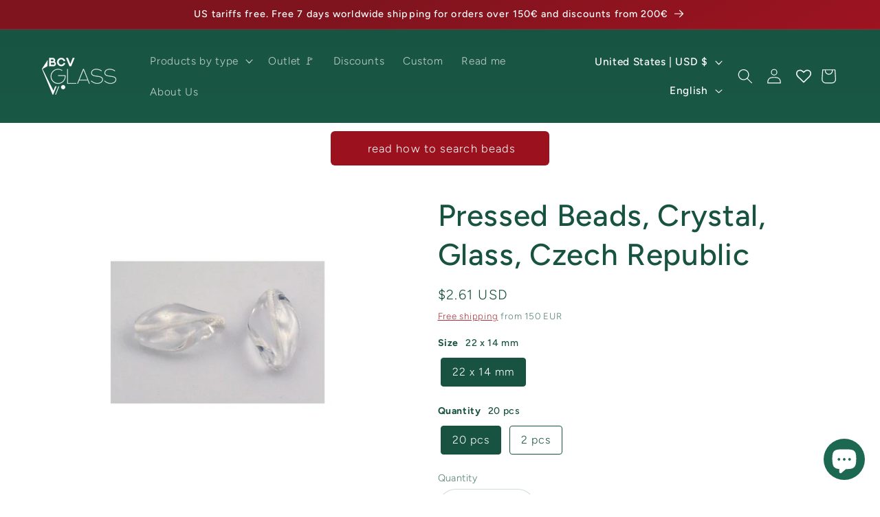

--- FILE ---
content_type: text/html; charset=utf-8
request_url: https://bcv.glass/products/pressed-beads-11199211-30
body_size: 87508
content:
<!doctype html>
<html class="js" lang="en">
  <head>
    <meta charset="utf-8">
    <meta http-equiv="X-UA-Compatible" content="IE=edge">
    <meta name="viewport" content="width=device-width,initial-scale=1">
    <meta name="theme-color" content="">
    <link rel="canonical" href="https://bcv.glass/products/pressed-beads-11199211-30"><link rel="icon" type="image/png" href="//bcv.glass/cdn/shop/files/crystal-32x32.jpg?crop=center&height=32&v=1646231618&width=32"><link rel="preconnect" href="https://fonts.shopifycdn.com" crossorigin><title>
      Pressed Beads Crystal Glass Czech Republic
 &ndash; bcv.glass</title>

    
      <meta name="description" content="Pressed Beads, Crystal, Glass, Czech Republic, color code: 30There are a great variety of Czech glass beads available today. Multi-hole beads, 2-hole beads, 3-hole beads, SuperDuo, Ginko Beads, Rocailles, Seed Beads, Cut Beads, Heart Beads, Flower Beads and many other Bohemian Beads. The beads have differnet colors and">
    

    

<meta property="og:site_name" content="bcv.glass">
<meta property="og:url" content="https://bcv.glass/products/pressed-beads-11199211-30">
<meta property="og:title" content="Pressed Beads Crystal Glass Czech Republic">
<meta property="og:type" content="product">
<meta property="og:description" content="Pressed Beads, Crystal, Glass, Czech Republic, color code: 30There are a great variety of Czech glass beads available today. Multi-hole beads, 2-hole beads, 3-hole beads, SuperDuo, Ginko Beads, Rocailles, Seed Beads, Cut Beads, Heart Beads, Flower Beads and many other Bohemian Beads. The beads have differnet colors and"><meta property="og:image" content="http://bcv.glass/cdn/shop/products/76008_mackane-koralky-11199211-22x14-mm-00030.jpg?v=1654897084">
  <meta property="og:image:secure_url" content="https://bcv.glass/cdn/shop/products/76008_mackane-koralky-11199211-22x14-mm-00030.jpg?v=1654897084">
  <meta property="og:image:width" content="1024">
  <meta property="og:image:height" content="768"><meta property="og:price:amount" content="0.37">
  <meta property="og:price:currency" content="USD"><meta name="twitter:card" content="summary_large_image">
<meta name="twitter:title" content="Pressed Beads Crystal Glass Czech Republic">
<meta name="twitter:description" content="Pressed Beads, Crystal, Glass, Czech Republic, color code: 30There are a great variety of Czech glass beads available today. Multi-hole beads, 2-hole beads, 3-hole beads, SuperDuo, Ginko Beads, Rocailles, Seed Beads, Cut Beads, Heart Beads, Flower Beads and many other Bohemian Beads. The beads have differnet colors and">


    <script src="//bcv.glass/cdn/shop/t/7/assets/constants.js?v=132983761750457495441724753932" defer="defer"></script>
    <script src="//bcv.glass/cdn/shop/t/7/assets/pubsub.js?v=158357773527763999511724753932" defer="defer"></script>
    <script src="//bcv.glass/cdn/shop/t/7/assets/global.js?v=88558128918567037191724753932" defer="defer"></script>
    <script src="//bcv.glass/cdn/shop/t/7/assets/details-disclosure.js?v=13653116266235556501724753932" defer="defer"></script>
    <script src="//bcv.glass/cdn/shop/t/7/assets/details-modal.js?v=25581673532751508451724753932" defer="defer"></script>
    <script src="//bcv.glass/cdn/shop/t/7/assets/search-form.js?v=133129549252120666541724753932" defer="defer"></script><script src="//bcv.glass/cdn/shop/t/7/assets/animations.js?v=88693664871331136111724753931" defer="defer"></script><script>window.performance && window.performance.mark && window.performance.mark('shopify.content_for_header.start');</script><meta name="facebook-domain-verification" content="a54ytmegq44rc59v13euv3lmelpxso">
<meta name="facebook-domain-verification" content="frj390c8hd8esibwrfjiek8pmo4con">
<meta name="google-site-verification" content="AKn3pyAsIAuFTyVWfADpIy7T36brCHmhGo5OGVQsDOM">
<meta id="shopify-digital-wallet" name="shopify-digital-wallet" content="/62678925547/digital_wallets/dialog">
<meta name="shopify-checkout-api-token" content="b212e4d425abea9681779aa4ac2b4ea5">
<meta id="in-context-paypal-metadata" data-shop-id="62678925547" data-venmo-supported="false" data-environment="production" data-locale="en_US" data-paypal-v4="true" data-currency="USD">
<link rel="alternate" hreflang="x-default" href="https://bcv.glass/products/pressed-beads-11199211-30">
<link rel="alternate" hreflang="en" href="https://bcv.glass/products/pressed-beads-11199211-30">
<link rel="alternate" hreflang="ja" href="https://bcv.glass/ja/products/pressed-beads-11199211-30">
<link rel="alternate" hreflang="zh-Hans" href="https://bcv.glass/zh/products/pressed-beads-11199211-30">
<link rel="alternate" hreflang="zh-Hans-AE" href="https://bcv.glass/zh/products/pressed-beads-11199211-30">
<link rel="alternate" hreflang="zh-Hans-AT" href="https://bcv.glass/zh/products/pressed-beads-11199211-30">
<link rel="alternate" hreflang="zh-Hans-BE" href="https://bcv.glass/zh/products/pressed-beads-11199211-30">
<link rel="alternate" hreflang="zh-Hans-CA" href="https://bcv.glass/zh/products/pressed-beads-11199211-30">
<link rel="alternate" hreflang="zh-Hans-CH" href="https://bcv.glass/zh/products/pressed-beads-11199211-30">
<link rel="alternate" hreflang="zh-Hans-DK" href="https://bcv.glass/zh/products/pressed-beads-11199211-30">
<link rel="alternate" hreflang="zh-Hans-ES" href="https://bcv.glass/zh/products/pressed-beads-11199211-30">
<link rel="alternate" hreflang="zh-Hans-FI" href="https://bcv.glass/zh/products/pressed-beads-11199211-30">
<link rel="alternate" hreflang="zh-Hans-FR" href="https://bcv.glass/zh/products/pressed-beads-11199211-30">
<link rel="alternate" hreflang="zh-Hans-GB" href="https://bcv.glass/zh/products/pressed-beads-11199211-30">
<link rel="alternate" hreflang="zh-Hans-HK" href="https://bcv.glass/zh/products/pressed-beads-11199211-30">
<link rel="alternate" hreflang="zh-Hans-IE" href="https://bcv.glass/zh/products/pressed-beads-11199211-30">
<link rel="alternate" hreflang="zh-Hans-IL" href="https://bcv.glass/zh/products/pressed-beads-11199211-30">
<link rel="alternate" hreflang="zh-Hans-IT" href="https://bcv.glass/zh/products/pressed-beads-11199211-30">
<link rel="alternate" hreflang="zh-Hans-KR" href="https://bcv.glass/zh/products/pressed-beads-11199211-30">
<link rel="alternate" hreflang="zh-Hans-MY" href="https://bcv.glass/zh/products/pressed-beads-11199211-30">
<link rel="alternate" hreflang="zh-Hans-NL" href="https://bcv.glass/zh/products/pressed-beads-11199211-30">
<link rel="alternate" hreflang="zh-Hans-NO" href="https://bcv.glass/zh/products/pressed-beads-11199211-30">
<link rel="alternate" hreflang="zh-Hans-PL" href="https://bcv.glass/zh/products/pressed-beads-11199211-30">
<link rel="alternate" hreflang="zh-Hans-PT" href="https://bcv.glass/zh/products/pressed-beads-11199211-30">
<link rel="alternate" hreflang="zh-Hans-SE" href="https://bcv.glass/zh/products/pressed-beads-11199211-30">
<link rel="alternate" hreflang="zh-Hans-SG" href="https://bcv.glass/zh/products/pressed-beads-11199211-30">
<link rel="alternate" hreflang="zh-Hans-US" href="https://bcv.glass/zh/products/pressed-beads-11199211-30">
<link rel="alternate" hreflang="zh-Hans-CZ" href="https://bcv.glass/zh/products/pressed-beads-11199211-30">
<link rel="alternate" hreflang="zh-Hans-CN" href="https://bcv.glass/zh/products/pressed-beads-11199211-30">
<link rel="alternate" hreflang="zh-Hans-KZ" href="https://bcv.glass/zh/products/pressed-beads-11199211-30">
<link rel="alternate" hreflang="zh-Hans-MX" href="https://bcv.glass/zh/products/pressed-beads-11199211-30">
<link rel="alternate" hreflang="zh-Hans-RU" href="https://bcv.glass/zh/products/pressed-beads-11199211-30">
<link rel="alternate" hreflang="zh-Hans-TF" href="https://bcv.glass/zh/products/pressed-beads-11199211-30">
<link rel="alternate" hreflang="zh-Hans-AC" href="https://bcv.glass/zh/products/pressed-beads-11199211-30">
<link rel="alternate" hreflang="zh-Hans-BQ" href="https://bcv.glass/zh/products/pressed-beads-11199211-30">
<link rel="alternate" hreflang="zh-Hans-BR" href="https://bcv.glass/zh/products/pressed-beads-11199211-30">
<link rel="alternate" hreflang="zh-Hans-CF" href="https://bcv.glass/zh/products/pressed-beads-11199211-30">
<link rel="alternate" hreflang="zh-Hans-CK" href="https://bcv.glass/zh/products/pressed-beads-11199211-30">
<link rel="alternate" hreflang="zh-Hans-CL" href="https://bcv.glass/zh/products/pressed-beads-11199211-30">
<link rel="alternate" hreflang="zh-Hans-CO" href="https://bcv.glass/zh/products/pressed-beads-11199211-30">
<link rel="alternate" hreflang="zh-Hans-CV" href="https://bcv.glass/zh/products/pressed-beads-11199211-30">
<link rel="alternate" hreflang="zh-Hans-DO" href="https://bcv.glass/zh/products/pressed-beads-11199211-30">
<link rel="alternate" hreflang="zh-Hans-EG" href="https://bcv.glass/zh/products/pressed-beads-11199211-30">
<link rel="alternate" hreflang="zh-Hans-FJ" href="https://bcv.glass/zh/products/pressed-beads-11199211-30">
<link rel="alternate" hreflang="zh-Hans-FK" href="https://bcv.glass/zh/products/pressed-beads-11199211-30">
<link rel="alternate" hreflang="zh-Hans-GS" href="https://bcv.glass/zh/products/pressed-beads-11199211-30">
<link rel="alternate" hreflang="zh-Hans-ID" href="https://bcv.glass/zh/products/pressed-beads-11199211-30">
<link rel="alternate" hreflang="zh-Hans-IN" href="https://bcv.glass/zh/products/pressed-beads-11199211-30">
<link rel="alternate" hreflang="zh-Hans-IO" href="https://bcv.glass/zh/products/pressed-beads-11199211-30">
<link rel="alternate" hreflang="zh-Hans-JM" href="https://bcv.glass/zh/products/pressed-beads-11199211-30">
<link rel="alternate" hreflang="zh-Hans-KY" href="https://bcv.glass/zh/products/pressed-beads-11199211-30">
<link rel="alternate" hreflang="zh-Hans-LK" href="https://bcv.glass/zh/products/pressed-beads-11199211-30">
<link rel="alternate" hreflang="zh-Hans-MF" href="https://bcv.glass/zh/products/pressed-beads-11199211-30">
<link rel="alternate" hreflang="zh-Hans-MG" href="https://bcv.glass/zh/products/pressed-beads-11199211-30">
<link rel="alternate" hreflang="zh-Hans-ML" href="https://bcv.glass/zh/products/pressed-beads-11199211-30">
<link rel="alternate" hreflang="zh-Hans-MO" href="https://bcv.glass/zh/products/pressed-beads-11199211-30">
<link rel="alternate" hreflang="zh-Hans-MQ" href="https://bcv.glass/zh/products/pressed-beads-11199211-30">
<link rel="alternate" hreflang="zh-Hans-MR" href="https://bcv.glass/zh/products/pressed-beads-11199211-30">
<link rel="alternate" hreflang="zh-Hans-MU" href="https://bcv.glass/zh/products/pressed-beads-11199211-30">
<link rel="alternate" hreflang="zh-Hans-MV" href="https://bcv.glass/zh/products/pressed-beads-11199211-30">
<link rel="alternate" hreflang="zh-Hans-NC" href="https://bcv.glass/zh/products/pressed-beads-11199211-30">
<link rel="alternate" hreflang="zh-Hans-NF" href="https://bcv.glass/zh/products/pressed-beads-11199211-30">
<link rel="alternate" hreflang="zh-Hans-NU" href="https://bcv.glass/zh/products/pressed-beads-11199211-30">
<link rel="alternate" hreflang="zh-Hans-PF" href="https://bcv.glass/zh/products/pressed-beads-11199211-30">
<link rel="alternate" hreflang="zh-Hans-PH" href="https://bcv.glass/zh/products/pressed-beads-11199211-30">
<link rel="alternate" hreflang="zh-Hans-PM" href="https://bcv.glass/zh/products/pressed-beads-11199211-30">
<link rel="alternate" hreflang="zh-Hans-PN" href="https://bcv.glass/zh/products/pressed-beads-11199211-30">
<link rel="alternate" hreflang="zh-Hans-SA" href="https://bcv.glass/zh/products/pressed-beads-11199211-30">
<link rel="alternate" hreflang="zh-Hans-TW" href="https://bcv.glass/zh/products/pressed-beads-11199211-30">
<link rel="alternate" hreflang="zh-Hans-UM" href="https://bcv.glass/zh/products/pressed-beads-11199211-30">
<link rel="alternate" hreflang="zh-Hans-VG" href="https://bcv.glass/zh/products/pressed-beads-11199211-30">
<link rel="alternate" hreflang="zh-Hans-VN" href="https://bcv.glass/zh/products/pressed-beads-11199211-30">
<link rel="alternate" hreflang="zh-Hans-EE" href="https://bcv.glass/zh/products/pressed-beads-11199211-30">
<link rel="alternate" hreflang="zh-Hans-HR" href="https://bcv.glass/zh/products/pressed-beads-11199211-30">
<link rel="alternate" hreflang="zh-Hans-BG" href="https://bcv.glass/zh/products/pressed-beads-11199211-30">
<link rel="alternate" hreflang="zh-Hans-GR" href="https://bcv.glass/zh/products/pressed-beads-11199211-30">
<link rel="alternate" hreflang="zh-Hans-GL" href="https://bcv.glass/zh/products/pressed-beads-11199211-30">
<link rel="alternate" hreflang="zh-Hans-HU" href="https://bcv.glass/zh/products/pressed-beads-11199211-30">
<link rel="alternate" hreflang="zh-Hans-IS" href="https://bcv.glass/zh/products/pressed-beads-11199211-30">
<link rel="alternate" hreflang="zh-Hans-LV" href="https://bcv.glass/zh/products/pressed-beads-11199211-30">
<link rel="alternate" hreflang="zh-Hans-LI" href="https://bcv.glass/zh/products/pressed-beads-11199211-30">
<link rel="alternate" hreflang="zh-Hans-LT" href="https://bcv.glass/zh/products/pressed-beads-11199211-30">
<link rel="alternate" hreflang="zh-Hans-LU" href="https://bcv.glass/zh/products/pressed-beads-11199211-30">
<link rel="alternate" hreflang="zh-Hans-MC" href="https://bcv.glass/zh/products/pressed-beads-11199211-30">
<link rel="alternate" hreflang="zh-Hans-RO" href="https://bcv.glass/zh/products/pressed-beads-11199211-30">
<link rel="alternate" hreflang="zh-Hans-RE" href="https://bcv.glass/zh/products/pressed-beads-11199211-30">
<link rel="alternate" hreflang="zh-Hans-SM" href="https://bcv.glass/zh/products/pressed-beads-11199211-30">
<link rel="alternate" hreflang="zh-Hans-RS" href="https://bcv.glass/zh/products/pressed-beads-11199211-30">
<link rel="alternate" hreflang="zh-Hans-SK" href="https://bcv.glass/zh/products/pressed-beads-11199211-30">
<link rel="alternate" hreflang="zh-Hans-SI" href="https://bcv.glass/zh/products/pressed-beads-11199211-30">
<link rel="alternate" hreflang="zh-Hans-SJ" href="https://bcv.glass/zh/products/pressed-beads-11199211-30">
<link rel="alternate" hreflang="zh-Hans-TR" href="https://bcv.glass/zh/products/pressed-beads-11199211-30">
<link rel="alternate" hreflang="zh-Hans-UZ" href="https://bcv.glass/zh/products/pressed-beads-11199211-30">
<link rel="alternate" hreflang="zh-Hans-CY" href="https://bcv.glass/zh/products/pressed-beads-11199211-30">
<link rel="alternate" hreflang="zh-Hans-ET" href="https://bcv.glass/zh/products/pressed-beads-11199211-30">
<link rel="alternate" hreflang="zh-Hans-GQ" href="https://bcv.glass/zh/products/pressed-beads-11199211-30">
<link rel="alternate" hreflang="zh-Hans-MA" href="https://bcv.glass/zh/products/pressed-beads-11199211-30">
<link rel="alternate" hreflang="zh-Hans-MZ" href="https://bcv.glass/zh/products/pressed-beads-11199211-30">
<link rel="alternate" hreflang="zh-Hans-NE" href="https://bcv.glass/zh/products/pressed-beads-11199211-30">
<link rel="alternate" hreflang="zh-Hans-NA" href="https://bcv.glass/zh/products/pressed-beads-11199211-30">
<link rel="alternate" hreflang="zh-Hans-RW" href="https://bcv.glass/zh/products/pressed-beads-11199211-30">
<link rel="alternate" hreflang="zh-Hans-ZA" href="https://bcv.glass/zh/products/pressed-beads-11199211-30">
<link rel="alternate" hreflang="zh-Hans-TZ" href="https://bcv.glass/zh/products/pressed-beads-11199211-30">
<link rel="alternate" hreflang="zh-Hans-ZW" href="https://bcv.glass/zh/products/pressed-beads-11199211-30">
<link rel="alternate" hreflang="zh-Hans-AM" href="https://bcv.glass/zh/products/pressed-beads-11199211-30">
<link rel="alternate" hreflang="zh-Hans-GE" href="https://bcv.glass/zh/products/pressed-beads-11199211-30">
<link rel="alternate" hreflang="zh-Hans-KG" href="https://bcv.glass/zh/products/pressed-beads-11199211-30">
<link rel="alternate" hreflang="zh-Hans-OM" href="https://bcv.glass/zh/products/pressed-beads-11199211-30">
<link rel="alternate" hreflang="zh-Hans-QA" href="https://bcv.glass/zh/products/pressed-beads-11199211-30">
<link rel="alternate" hreflang="zh-Hans-TH" href="https://bcv.glass/zh/products/pressed-beads-11199211-30">
<link rel="alternate" hreflang="zh-Hans-TJ" href="https://bcv.glass/zh/products/pressed-beads-11199211-30">
<link rel="alternate" hreflang="zh-Hans-TM" href="https://bcv.glass/zh/products/pressed-beads-11199211-30">
<link rel="alternate" hreflang="zh-Hans-AL" href="https://bcv.glass/zh/products/pressed-beads-11199211-30">
<link rel="alternate" hreflang="zh-Hans-AD" href="https://bcv.glass/zh/products/pressed-beads-11199211-30">
<link rel="alternate" hreflang="zh-Hans-BY" href="https://bcv.glass/zh/products/pressed-beads-11199211-30">
<link rel="alternate" hreflang="zh-Hans-BA" href="https://bcv.glass/zh/products/pressed-beads-11199211-30">
<link rel="alternate" hreflang="zh-Hans-FO" href="https://bcv.glass/zh/products/pressed-beads-11199211-30">
<link rel="alternate" hreflang="zh-Hans-GI" href="https://bcv.glass/zh/products/pressed-beads-11199211-30">
<link rel="alternate" hreflang="zh-Hans-GG" href="https://bcv.glass/zh/products/pressed-beads-11199211-30">
<link rel="alternate" hreflang="zh-Hans-XK" href="https://bcv.glass/zh/products/pressed-beads-11199211-30">
<link rel="alternate" hreflang="zh-Hans-JE" href="https://bcv.glass/zh/products/pressed-beads-11199211-30">
<link rel="alternate" hreflang="zh-Hans-IM" href="https://bcv.glass/zh/products/pressed-beads-11199211-30">
<link rel="alternate" hreflang="zh-Hans-MD" href="https://bcv.glass/zh/products/pressed-beads-11199211-30">
<link rel="alternate" hreflang="zh-Hans-MT" href="https://bcv.glass/zh/products/pressed-beads-11199211-30">
<link rel="alternate" hreflang="zh-Hans-MK" href="https://bcv.glass/zh/products/pressed-beads-11199211-30">
<link rel="alternate" hreflang="zh-Hans-ME" href="https://bcv.glass/zh/products/pressed-beads-11199211-30">
<link rel="alternate" hreflang="zh-Hans-VA" href="https://bcv.glass/zh/products/pressed-beads-11199211-30">
<link rel="alternate" hreflang="zh-Hans-UA" href="https://bcv.glass/zh/products/pressed-beads-11199211-30">
<link rel="alternate" hreflang="zh-Hans-BS" href="https://bcv.glass/zh/products/pressed-beads-11199211-30">
<link rel="alternate" hreflang="zh-Hans-BB" href="https://bcv.glass/zh/products/pressed-beads-11199211-30">
<link rel="alternate" hreflang="zh-Hans-BM" href="https://bcv.glass/zh/products/pressed-beads-11199211-30">
<link rel="alternate" hreflang="zh-Hans-DM" href="https://bcv.glass/zh/products/pressed-beads-11199211-30">
<link rel="alternate" hreflang="zh-Hans-CR" href="https://bcv.glass/zh/products/pressed-beads-11199211-30">
<link rel="alternate" hreflang="zh-Hans-HT" href="https://bcv.glass/zh/products/pressed-beads-11199211-30">
<link rel="alternate" hreflang="zh-Hans-AR" href="https://bcv.glass/zh/products/pressed-beads-11199211-30">
<link rel="alternate" hreflang="zh-Hans-EC" href="https://bcv.glass/zh/products/pressed-beads-11199211-30">
<link rel="alternate" hreflang="zh-Hans-PY" href="https://bcv.glass/zh/products/pressed-beads-11199211-30">
<link rel="alternate" hreflang="zh-Hans-PE" href="https://bcv.glass/zh/products/pressed-beads-11199211-30">
<link rel="alternate" hreflang="zh-Hans-AU" href="https://bcv.glass/zh/products/pressed-beads-11199211-30">
<link rel="alternate" hreflang="zh-Hans-DE" href="https://bcv.glass/zh/products/pressed-beads-11199211-30">
<link rel="alternate" hreflang="zh-Hans-JP" href="https://bcv.glass/zh/products/pressed-beads-11199211-30">
<link rel="alternate" hreflang="zh-Hans-NZ" href="https://bcv.glass/zh/products/pressed-beads-11199211-30">
<link rel="alternate" type="application/json+oembed" href="https://bcv.glass/products/pressed-beads-11199211-30.oembed">
<script async="async" src="/checkouts/internal/preloads.js?locale=en-US"></script>
<link rel="preconnect" href="https://shop.app" crossorigin="anonymous">
<script async="async" src="https://shop.app/checkouts/internal/preloads.js?locale=en-US&shop_id=62678925547" crossorigin="anonymous"></script>
<script id="apple-pay-shop-capabilities" type="application/json">{"shopId":62678925547,"countryCode":"CZ","currencyCode":"USD","merchantCapabilities":["supports3DS"],"merchantId":"gid:\/\/shopify\/Shop\/62678925547","merchantName":"bcv.glass","requiredBillingContactFields":["postalAddress","email","phone"],"requiredShippingContactFields":["postalAddress","email","phone"],"shippingType":"shipping","supportedNetworks":["visa","maestro","masterCard","amex"],"total":{"type":"pending","label":"bcv.glass","amount":"1.00"},"shopifyPaymentsEnabled":true,"supportsSubscriptions":true}</script>
<script id="shopify-features" type="application/json">{"accessToken":"b212e4d425abea9681779aa4ac2b4ea5","betas":["rich-media-storefront-analytics"],"domain":"bcv.glass","predictiveSearch":true,"shopId":62678925547,"locale":"en"}</script>
<script>var Shopify = Shopify || {};
Shopify.shop = "bcv-glass.myshopify.com";
Shopify.locale = "en";
Shopify.currency = {"active":"USD","rate":"1.1868924"};
Shopify.country = "US";
Shopify.theme = {"name":"Dawn 15.0","id":171409604946,"schema_name":"Dawn","schema_version":"15.0.2","theme_store_id":887,"role":"main"};
Shopify.theme.handle = "null";
Shopify.theme.style = {"id":null,"handle":null};
Shopify.cdnHost = "bcv.glass/cdn";
Shopify.routes = Shopify.routes || {};
Shopify.routes.root = "/";</script>
<script type="module">!function(o){(o.Shopify=o.Shopify||{}).modules=!0}(window);</script>
<script>!function(o){function n(){var o=[];function n(){o.push(Array.prototype.slice.apply(arguments))}return n.q=o,n}var t=o.Shopify=o.Shopify||{};t.loadFeatures=n(),t.autoloadFeatures=n()}(window);</script>
<script>
  window.ShopifyPay = window.ShopifyPay || {};
  window.ShopifyPay.apiHost = "shop.app\/pay";
  window.ShopifyPay.redirectState = null;
</script>
<script id="shop-js-analytics" type="application/json">{"pageType":"product"}</script>
<script defer="defer" async type="module" src="//bcv.glass/cdn/shopifycloud/shop-js/modules/v2/client.init-shop-cart-sync_IZsNAliE.en.esm.js"></script>
<script defer="defer" async type="module" src="//bcv.glass/cdn/shopifycloud/shop-js/modules/v2/chunk.common_0OUaOowp.esm.js"></script>
<script type="module">
  await import("//bcv.glass/cdn/shopifycloud/shop-js/modules/v2/client.init-shop-cart-sync_IZsNAliE.en.esm.js");
await import("//bcv.glass/cdn/shopifycloud/shop-js/modules/v2/chunk.common_0OUaOowp.esm.js");

  window.Shopify.SignInWithShop?.initShopCartSync?.({"fedCMEnabled":true,"windoidEnabled":true});

</script>
<script>
  window.Shopify = window.Shopify || {};
  if (!window.Shopify.featureAssets) window.Shopify.featureAssets = {};
  window.Shopify.featureAssets['shop-js'] = {"shop-cart-sync":["modules/v2/client.shop-cart-sync_DLOhI_0X.en.esm.js","modules/v2/chunk.common_0OUaOowp.esm.js"],"init-fed-cm":["modules/v2/client.init-fed-cm_C6YtU0w6.en.esm.js","modules/v2/chunk.common_0OUaOowp.esm.js"],"shop-button":["modules/v2/client.shop-button_BCMx7GTG.en.esm.js","modules/v2/chunk.common_0OUaOowp.esm.js"],"shop-cash-offers":["modules/v2/client.shop-cash-offers_BT26qb5j.en.esm.js","modules/v2/chunk.common_0OUaOowp.esm.js","modules/v2/chunk.modal_CGo_dVj3.esm.js"],"init-windoid":["modules/v2/client.init-windoid_B9PkRMql.en.esm.js","modules/v2/chunk.common_0OUaOowp.esm.js"],"init-shop-email-lookup-coordinator":["modules/v2/client.init-shop-email-lookup-coordinator_DZkqjsbU.en.esm.js","modules/v2/chunk.common_0OUaOowp.esm.js"],"shop-toast-manager":["modules/v2/client.shop-toast-manager_Di2EnuM7.en.esm.js","modules/v2/chunk.common_0OUaOowp.esm.js"],"shop-login-button":["modules/v2/client.shop-login-button_BtqW_SIO.en.esm.js","modules/v2/chunk.common_0OUaOowp.esm.js","modules/v2/chunk.modal_CGo_dVj3.esm.js"],"avatar":["modules/v2/client.avatar_BTnouDA3.en.esm.js"],"pay-button":["modules/v2/client.pay-button_CWa-C9R1.en.esm.js","modules/v2/chunk.common_0OUaOowp.esm.js"],"init-shop-cart-sync":["modules/v2/client.init-shop-cart-sync_IZsNAliE.en.esm.js","modules/v2/chunk.common_0OUaOowp.esm.js"],"init-customer-accounts":["modules/v2/client.init-customer-accounts_DenGwJTU.en.esm.js","modules/v2/client.shop-login-button_BtqW_SIO.en.esm.js","modules/v2/chunk.common_0OUaOowp.esm.js","modules/v2/chunk.modal_CGo_dVj3.esm.js"],"init-shop-for-new-customer-accounts":["modules/v2/client.init-shop-for-new-customer-accounts_JdHXxpS9.en.esm.js","modules/v2/client.shop-login-button_BtqW_SIO.en.esm.js","modules/v2/chunk.common_0OUaOowp.esm.js","modules/v2/chunk.modal_CGo_dVj3.esm.js"],"init-customer-accounts-sign-up":["modules/v2/client.init-customer-accounts-sign-up_D6__K_p8.en.esm.js","modules/v2/client.shop-login-button_BtqW_SIO.en.esm.js","modules/v2/chunk.common_0OUaOowp.esm.js","modules/v2/chunk.modal_CGo_dVj3.esm.js"],"checkout-modal":["modules/v2/client.checkout-modal_C_ZQDY6s.en.esm.js","modules/v2/chunk.common_0OUaOowp.esm.js","modules/v2/chunk.modal_CGo_dVj3.esm.js"],"shop-follow-button":["modules/v2/client.shop-follow-button_XetIsj8l.en.esm.js","modules/v2/chunk.common_0OUaOowp.esm.js","modules/v2/chunk.modal_CGo_dVj3.esm.js"],"lead-capture":["modules/v2/client.lead-capture_DvA72MRN.en.esm.js","modules/v2/chunk.common_0OUaOowp.esm.js","modules/v2/chunk.modal_CGo_dVj3.esm.js"],"shop-login":["modules/v2/client.shop-login_ClXNxyh6.en.esm.js","modules/v2/chunk.common_0OUaOowp.esm.js","modules/v2/chunk.modal_CGo_dVj3.esm.js"],"payment-terms":["modules/v2/client.payment-terms_CNlwjfZz.en.esm.js","modules/v2/chunk.common_0OUaOowp.esm.js","modules/v2/chunk.modal_CGo_dVj3.esm.js"]};
</script>
<script>(function() {
  var isLoaded = false;
  function asyncLoad() {
    if (isLoaded) return;
    isLoaded = true;
    var urls = ["https:\/\/chimpstatic.com\/mcjs-connected\/js\/users\/edd97a983ce1565521b343dc2\/1d1f474abc78d770d52204ddd.js?shop=bcv-glass.myshopify.com","https:\/\/apps.synctrack.io\/order-tracking\/script_tags\/script.js?v=1658457617\u0026shop=bcv-glass.myshopify.com","https:\/\/cdn.shopify.com\/s\/files\/1\/0626\/7892\/5547\/t\/1\/assets\/booster_eu_cookie_62678925547.js?v=1655300675\u0026shop=bcv-glass.myshopify.com","https:\/\/portfolio.zifyapp.com\/js\/frontend\/scripttag-v1.js?shop=bcv-glass.myshopify.com"];
    for (var i = 0; i < urls.length; i++) {
      var s = document.createElement('script');
      s.type = 'text/javascript';
      s.async = true;
      s.src = urls[i];
      var x = document.getElementsByTagName('script')[0];
      x.parentNode.insertBefore(s, x);
    }
  };
  if(window.attachEvent) {
    window.attachEvent('onload', asyncLoad);
  } else {
    window.addEventListener('load', asyncLoad, false);
  }
})();</script>
<script id="__st">var __st={"a":62678925547,"offset":3600,"reqid":"8b740b9f-fb82-47da-931a-1e9b42c69d38-1768476629","pageurl":"bcv.glass\/products\/pressed-beads-11199211-30","u":"918b1548f339","p":"product","rtyp":"product","rid":7720469922027};</script>
<script>window.ShopifyPaypalV4VisibilityTracking = true;</script>
<script id="captcha-bootstrap">!function(){'use strict';const t='contact',e='account',n='new_comment',o=[[t,t],['blogs',n],['comments',n],[t,'customer']],c=[[e,'customer_login'],[e,'guest_login'],[e,'recover_customer_password'],[e,'create_customer']],r=t=>t.map((([t,e])=>`form[action*='/${t}']:not([data-nocaptcha='true']) input[name='form_type'][value='${e}']`)).join(','),a=t=>()=>t?[...document.querySelectorAll(t)].map((t=>t.form)):[];function s(){const t=[...o],e=r(t);return a(e)}const i='password',u='form_key',d=['recaptcha-v3-token','g-recaptcha-response','h-captcha-response',i],f=()=>{try{return window.sessionStorage}catch{return}},m='__shopify_v',_=t=>t.elements[u];function p(t,e,n=!1){try{const o=window.sessionStorage,c=JSON.parse(o.getItem(e)),{data:r}=function(t){const{data:e,action:n}=t;return t[m]||n?{data:e,action:n}:{data:t,action:n}}(c);for(const[e,n]of Object.entries(r))t.elements[e]&&(t.elements[e].value=n);n&&o.removeItem(e)}catch(o){console.error('form repopulation failed',{error:o})}}const l='form_type',E='cptcha';function T(t){t.dataset[E]=!0}const w=window,h=w.document,L='Shopify',v='ce_forms',y='captcha';let A=!1;((t,e)=>{const n=(g='f06e6c50-85a8-45c8-87d0-21a2b65856fe',I='https://cdn.shopify.com/shopifycloud/storefront-forms-hcaptcha/ce_storefront_forms_captcha_hcaptcha.v1.5.2.iife.js',D={infoText:'Protected by hCaptcha',privacyText:'Privacy',termsText:'Terms'},(t,e,n)=>{const o=w[L][v],c=o.bindForm;if(c)return c(t,g,e,D).then(n);var r;o.q.push([[t,g,e,D],n]),r=I,A||(h.body.append(Object.assign(h.createElement('script'),{id:'captcha-provider',async:!0,src:r})),A=!0)});var g,I,D;w[L]=w[L]||{},w[L][v]=w[L][v]||{},w[L][v].q=[],w[L][y]=w[L][y]||{},w[L][y].protect=function(t,e){n(t,void 0,e),T(t)},Object.freeze(w[L][y]),function(t,e,n,w,h,L){const[v,y,A,g]=function(t,e,n){const i=e?o:[],u=t?c:[],d=[...i,...u],f=r(d),m=r(i),_=r(d.filter((([t,e])=>n.includes(e))));return[a(f),a(m),a(_),s()]}(w,h,L),I=t=>{const e=t.target;return e instanceof HTMLFormElement?e:e&&e.form},D=t=>v().includes(t);t.addEventListener('submit',(t=>{const e=I(t);if(!e)return;const n=D(e)&&!e.dataset.hcaptchaBound&&!e.dataset.recaptchaBound,o=_(e),c=g().includes(e)&&(!o||!o.value);(n||c)&&t.preventDefault(),c&&!n&&(function(t){try{if(!f())return;!function(t){const e=f();if(!e)return;const n=_(t);if(!n)return;const o=n.value;o&&e.removeItem(o)}(t);const e=Array.from(Array(32),(()=>Math.random().toString(36)[2])).join('');!function(t,e){_(t)||t.append(Object.assign(document.createElement('input'),{type:'hidden',name:u})),t.elements[u].value=e}(t,e),function(t,e){const n=f();if(!n)return;const o=[...t.querySelectorAll(`input[type='${i}']`)].map((({name:t})=>t)),c=[...d,...o],r={};for(const[a,s]of new FormData(t).entries())c.includes(a)||(r[a]=s);n.setItem(e,JSON.stringify({[m]:1,action:t.action,data:r}))}(t,e)}catch(e){console.error('failed to persist form',e)}}(e),e.submit())}));const S=(t,e)=>{t&&!t.dataset[E]&&(n(t,e.some((e=>e===t))),T(t))};for(const o of['focusin','change'])t.addEventListener(o,(t=>{const e=I(t);D(e)&&S(e,y())}));const B=e.get('form_key'),M=e.get(l),P=B&&M;t.addEventListener('DOMContentLoaded',(()=>{const t=y();if(P)for(const e of t)e.elements[l].value===M&&p(e,B);[...new Set([...A(),...v().filter((t=>'true'===t.dataset.shopifyCaptcha))])].forEach((e=>S(e,t)))}))}(h,new URLSearchParams(w.location.search),n,t,e,['guest_login'])})(!1,!0)}();</script>
<script integrity="sha256-4kQ18oKyAcykRKYeNunJcIwy7WH5gtpwJnB7kiuLZ1E=" data-source-attribution="shopify.loadfeatures" defer="defer" src="//bcv.glass/cdn/shopifycloud/storefront/assets/storefront/load_feature-a0a9edcb.js" crossorigin="anonymous"></script>
<script crossorigin="anonymous" defer="defer" src="//bcv.glass/cdn/shopifycloud/storefront/assets/shopify_pay/storefront-65b4c6d7.js?v=20250812"></script>
<script data-source-attribution="shopify.dynamic_checkout.dynamic.init">var Shopify=Shopify||{};Shopify.PaymentButton=Shopify.PaymentButton||{isStorefrontPortableWallets:!0,init:function(){window.Shopify.PaymentButton.init=function(){};var t=document.createElement("script");t.src="https://bcv.glass/cdn/shopifycloud/portable-wallets/latest/portable-wallets.en.js",t.type="module",document.head.appendChild(t)}};
</script>
<script data-source-attribution="shopify.dynamic_checkout.buyer_consent">
  function portableWalletsHideBuyerConsent(e){var t=document.getElementById("shopify-buyer-consent"),n=document.getElementById("shopify-subscription-policy-button");t&&n&&(t.classList.add("hidden"),t.setAttribute("aria-hidden","true"),n.removeEventListener("click",e))}function portableWalletsShowBuyerConsent(e){var t=document.getElementById("shopify-buyer-consent"),n=document.getElementById("shopify-subscription-policy-button");t&&n&&(t.classList.remove("hidden"),t.removeAttribute("aria-hidden"),n.addEventListener("click",e))}window.Shopify?.PaymentButton&&(window.Shopify.PaymentButton.hideBuyerConsent=portableWalletsHideBuyerConsent,window.Shopify.PaymentButton.showBuyerConsent=portableWalletsShowBuyerConsent);
</script>
<script data-source-attribution="shopify.dynamic_checkout.cart.bootstrap">document.addEventListener("DOMContentLoaded",(function(){function t(){return document.querySelector("shopify-accelerated-checkout-cart, shopify-accelerated-checkout")}if(t())Shopify.PaymentButton.init();else{new MutationObserver((function(e,n){t()&&(Shopify.PaymentButton.init(),n.disconnect())})).observe(document.body,{childList:!0,subtree:!0})}}));
</script>
<link id="shopify-accelerated-checkout-styles" rel="stylesheet" media="screen" href="https://bcv.glass/cdn/shopifycloud/portable-wallets/latest/accelerated-checkout-backwards-compat.css" crossorigin="anonymous">
<style id="shopify-accelerated-checkout-cart">
        #shopify-buyer-consent {
  margin-top: 1em;
  display: inline-block;
  width: 100%;
}

#shopify-buyer-consent.hidden {
  display: none;
}

#shopify-subscription-policy-button {
  background: none;
  border: none;
  padding: 0;
  text-decoration: underline;
  font-size: inherit;
  cursor: pointer;
}

#shopify-subscription-policy-button::before {
  box-shadow: none;
}

      </style>
<script id="sections-script" data-sections="header" defer="defer" src="//bcv.glass/cdn/shop/t/7/compiled_assets/scripts.js?51538"></script>
<script>window.performance && window.performance.mark && window.performance.mark('shopify.content_for_header.end');</script>


    <style data-shopify>
      @font-face {
  font-family: Figtree;
  font-weight: 300;
  font-style: normal;
  font-display: swap;
  src: url("//bcv.glass/cdn/fonts/figtree/figtree_n3.e4cc0323f8b9feb279bf6ced9d868d88ce80289f.woff2") format("woff2"),
       url("//bcv.glass/cdn/fonts/figtree/figtree_n3.db79ac3fb83d054d99bd79fccf8e8782b5cf449e.woff") format("woff");
}

      @font-face {
  font-family: Figtree;
  font-weight: 700;
  font-style: normal;
  font-display: swap;
  src: url("//bcv.glass/cdn/fonts/figtree/figtree_n7.2fd9bfe01586148e644724096c9d75e8c7a90e55.woff2") format("woff2"),
       url("//bcv.glass/cdn/fonts/figtree/figtree_n7.ea05de92d862f9594794ab281c4c3a67501ef5fc.woff") format("woff");
}

      @font-face {
  font-family: Figtree;
  font-weight: 300;
  font-style: italic;
  font-display: swap;
  src: url("//bcv.glass/cdn/fonts/figtree/figtree_i3.914abbe7a583759f0a18bf02652c9ee1f4bb1c6d.woff2") format("woff2"),
       url("//bcv.glass/cdn/fonts/figtree/figtree_i3.3d7354f07ddb3c61082efcb69896c65d6c00d9fa.woff") format("woff");
}

      @font-face {
  font-family: Figtree;
  font-weight: 700;
  font-style: italic;
  font-display: swap;
  src: url("//bcv.glass/cdn/fonts/figtree/figtree_i7.06add7096a6f2ab742e09ec7e498115904eda1fe.woff2") format("woff2"),
       url("//bcv.glass/cdn/fonts/figtree/figtree_i7.ee584b5fcaccdbb5518c0228158941f8df81b101.woff") format("woff");
}

      @font-face {
  font-family: Figtree;
  font-weight: 500;
  font-style: normal;
  font-display: swap;
  src: url("//bcv.glass/cdn/fonts/figtree/figtree_n5.3b6b7df38aa5986536945796e1f947445832047c.woff2") format("woff2"),
       url("//bcv.glass/cdn/fonts/figtree/figtree_n5.f26bf6dcae278b0ed902605f6605fa3338e81dab.woff") format("woff");
}


      
        :root,
        .color-scheme-1 {
          --color-background: 255,255,255;
        
          --gradient-background: #ffffff;
        

        

        --color-foreground: 28,104,80;
        --color-background-contrast: 191,191,191;
        --color-shadow: 18,18,18;
        --color-button: 155,17,30;
        --color-button-text: 255,255,255;
        --color-secondary-button: 255,255,255;
        --color-secondary-button-text: 155,17,30;
        --color-link: 155,17,30;
        --color-badge-foreground: 28,104,80;
        --color-badge-background: 255,255,255;
        --color-badge-border: 28,104,80;
        --payment-terms-background-color: rgb(255 255 255);
      }
      
        
        .color-scheme-2 {
          --color-background: 255,255,255;
        
          --gradient-background: #ffffff;
        

        

        --color-foreground: 24,83,65;
        --color-background-contrast: 191,191,191;
        --color-shadow: 255,255,255;
        --color-button: 155,17,30;
        --color-button-text: 24,83,65;
        --color-secondary-button: 255,255,255;
        --color-secondary-button-text: 255,255,255;
        --color-link: 255,255,255;
        --color-badge-foreground: 24,83,65;
        --color-badge-background: 255,255,255;
        --color-badge-border: 24,83,65;
        --payment-terms-background-color: rgb(255 255 255);
      }
      
        
        .color-scheme-3 {
          --color-background: 155,17,30;
        
          --gradient-background: linear-gradient(152deg, rgba(128, 20, 30, 1) 21%, rgba(204, 17, 36, 1) 100%);
        

        

        --color-foreground: 255,255,255;
        --color-background-contrast: 178,20,34;
        --color-shadow: 255,255,255;
        --color-button: 255,255,255;
        --color-button-text: 24,83,65;
        --color-secondary-button: 155,17,30;
        --color-secondary-button-text: 255,255,255;
        --color-link: 255,255,255;
        --color-badge-foreground: 255,255,255;
        --color-badge-background: 155,17,30;
        --color-badge-border: 255,255,255;
        --payment-terms-background-color: rgb(155 17 30);
      }
      
        
        .color-scheme-4 {
          --color-background: 255,255,255;
        
          --gradient-background: #ffffff;
        

        

        --color-foreground: 24,83,65;
        --color-background-contrast: 191,191,191;
        --color-shadow: 18,18,18;
        --color-button: 155,17,30;
        --color-button-text: 255,255,255;
        --color-secondary-button: 255,255,255;
        --color-secondary-button-text: 155,17,30;
        --color-link: 155,17,30;
        --color-badge-foreground: 24,83,65;
        --color-badge-background: 255,255,255;
        --color-badge-border: 24,83,65;
        --payment-terms-background-color: rgb(255 255 255);
      }
      
        
        .color-scheme-5 {
          --color-background: 24,83,65;
        
          --gradient-background: linear-gradient(180deg, rgba(24, 83, 65, 1) 59%, rgba(28, 104, 80, 1) 99%);
        

        

        --color-foreground: 255,255,255;
        --color-background-contrast: 30,103,80;
        --color-shadow: 255,255,255;
        --color-button: 255,255,255;
        --color-button-text: 255,255,255;
        --color-secondary-button: 24,83,65;
        --color-secondary-button-text: 255,255,255;
        --color-link: 255,255,255;
        --color-badge-foreground: 255,255,255;
        --color-badge-background: 24,83,65;
        --color-badge-border: 255,255,255;
        --payment-terms-background-color: rgb(24 83 65);
      }
      
        
        .color-scheme-d2bf7173-1024-42b3-92c9-f36a6d66fdd7 {
          --color-background: 24,83,65;
        
          --gradient-background: linear-gradient(180deg, rgba(24, 83, 65, 1), rgba(28, 104, 80, 1) 100%);
        

        

        --color-foreground: 255,255,255;
        --color-background-contrast: 30,103,80;
        --color-shadow: 18,18,18;
        --color-button: 255,255,255;
        --color-button-text: 24,83,65;
        --color-secondary-button: 24,83,65;
        --color-secondary-button-text: 255,255,255;
        --color-link: 255,255,255;
        --color-badge-foreground: 255,255,255;
        --color-badge-background: 24,83,65;
        --color-badge-border: 255,255,255;
        --payment-terms-background-color: rgb(24 83 65);
      }
      
        
        .color-scheme-38f64dbc-8133-4a50-a8e2-0fdbf579de9d {
          --color-background: 228,228,228;
        
          --gradient-background: #e4e4e4;
        

        

        --color-foreground: 28,104,80;
        --color-background-contrast: 164,164,164;
        --color-shadow: 18,18,18;
        --color-button: 155,17,30;
        --color-button-text: 255,255,255;
        --color-secondary-button: 228,228,228;
        --color-secondary-button-text: 255,255,255;
        --color-link: 255,255,255;
        --color-badge-foreground: 28,104,80;
        --color-badge-background: 228,228,228;
        --color-badge-border: 28,104,80;
        --payment-terms-background-color: rgb(228 228 228);
      }
      

      body, .color-scheme-1, .color-scheme-2, .color-scheme-3, .color-scheme-4, .color-scheme-5, .color-scheme-d2bf7173-1024-42b3-92c9-f36a6d66fdd7, .color-scheme-38f64dbc-8133-4a50-a8e2-0fdbf579de9d {
        color: rgba(var(--color-foreground), 0.75);
        background-color: rgb(var(--color-background));
      }

      :root {
        --font-body-family: Figtree, sans-serif;
        --font-body-style: normal;
        --font-body-weight: 300;
        --font-body-weight-bold: 600;

        --font-heading-family: Figtree, sans-serif;
        --font-heading-style: normal;
        --font-heading-weight: 500;

        --font-body-scale: 1.1;
        --font-heading-scale: 1.0;

        --media-padding: px;
        --media-border-opacity: 0.0;
        --media-border-width: 0px;
        --media-radius: 40px;
        --media-shadow-opacity: 0.0;
        --media-shadow-horizontal-offset: 0px;
        --media-shadow-vertical-offset: 0px;
        --media-shadow-blur-radius: 0px;
        --media-shadow-visible: 0;

        --page-width: 120rem;
        --page-width-margin: 0rem;

        --product-card-image-padding: 0.2rem;
        --product-card-corner-radius: 4.0rem;
        --product-card-text-alignment: left;
        --product-card-border-width: 0.0rem;
        --product-card-border-opacity: 1.0;
        --product-card-shadow-opacity: 1.0;
        --product-card-shadow-visible: 1;
        --product-card-shadow-horizontal-offset: 0.0rem;
        --product-card-shadow-vertical-offset: 0.0rem;
        --product-card-shadow-blur-radius: 0.0rem;

        --collection-card-image-padding: 0.0rem;
        --collection-card-corner-radius: 0.0rem;
        --collection-card-text-alignment: left;
        --collection-card-border-width: 0.0rem;
        --collection-card-border-opacity: 0.0;
        --collection-card-shadow-opacity: 0.1;
        --collection-card-shadow-visible: 1;
        --collection-card-shadow-horizontal-offset: 0.0rem;
        --collection-card-shadow-vertical-offset: 0.0rem;
        --collection-card-shadow-blur-radius: 0.0rem;

        --blog-card-image-padding: 0.0rem;
        --blog-card-corner-radius: 0.0rem;
        --blog-card-text-alignment: left;
        --blog-card-border-width: 0.0rem;
        --blog-card-border-opacity: 0.0;
        --blog-card-shadow-opacity: 0.1;
        --blog-card-shadow-visible: 1;
        --blog-card-shadow-horizontal-offset: 0.0rem;
        --blog-card-shadow-vertical-offset: 0.0rem;
        --blog-card-shadow-blur-radius: 0.0rem;

        --badge-corner-radius: 4.0rem;

        --popup-border-width: 0px;
        --popup-border-opacity: 0.1;
        --popup-corner-radius: 20px;
        --popup-shadow-opacity: 0.0;
        --popup-shadow-horizontal-offset: 0px;
        --popup-shadow-vertical-offset: 0px;
        --popup-shadow-blur-radius: 0px;

        --drawer-border-width: 0px;
        --drawer-border-opacity: 0.1;
        --drawer-shadow-opacity: 0.0;
        --drawer-shadow-horizontal-offset: 0px;
        --drawer-shadow-vertical-offset: 0px;
        --drawer-shadow-blur-radius: 0px;

        --spacing-sections-desktop: 0px;
        --spacing-sections-mobile: 0px;

        --grid-desktop-vertical-spacing: 8px;
        --grid-desktop-horizontal-spacing: 8px;
        --grid-mobile-vertical-spacing: 4px;
        --grid-mobile-horizontal-spacing: 4px;

        --text-boxes-border-opacity: 0.0;
        --text-boxes-border-width: 0px;
        --text-boxes-radius: 40px;
        --text-boxes-shadow-opacity: 0.0;
        --text-boxes-shadow-visible: 0;
        --text-boxes-shadow-horizontal-offset: 0px;
        --text-boxes-shadow-vertical-offset: 0px;
        --text-boxes-shadow-blur-radius: 0px;

        --buttons-radius: 6px;
        --buttons-radius-outset: 6px;
        --buttons-border-width: 0px;
        --buttons-border-opacity: 1.0;
        --buttons-shadow-opacity: 1.0;
        --buttons-shadow-visible: 1;
        --buttons-shadow-horizontal-offset: 0px;
        --buttons-shadow-vertical-offset: 0px;
        --buttons-shadow-blur-radius: 0px;
        --buttons-border-offset: 0.3px;

        --inputs-radius: 40px;
        --inputs-border-width: 1px;
        --inputs-border-opacity: 0.2;
        --inputs-shadow-opacity: 0.0;
        --inputs-shadow-horizontal-offset: 0px;
        --inputs-margin-offset: 0px;
        --inputs-shadow-vertical-offset: 0px;
        --inputs-shadow-blur-radius: 0px;
        --inputs-radius-outset: 41px;

        --variant-pills-radius: 40px;
        --variant-pills-border-width: 1px;
        --variant-pills-border-opacity: 0.55;
        --variant-pills-shadow-opacity: 0.0;
        --variant-pills-shadow-horizontal-offset: 0px;
        --variant-pills-shadow-vertical-offset: 0px;
        --variant-pills-shadow-blur-radius: 0px;
      }

      *,
      *::before,
      *::after {
        box-sizing: inherit;
      }

      html {
        box-sizing: border-box;
        font-size: calc(var(--font-body-scale) * 62.5%);
        height: 100%;
      }

      body {
        display: grid;
        grid-template-rows: auto auto 1fr auto;
        grid-template-columns: 100%;
        min-height: 100%;
        margin: 0;
        font-size: 1.5rem;
        letter-spacing: 0.06rem;
        line-height: calc(1 + 0.8 / var(--font-body-scale));
        font-family: var(--font-body-family);
        font-style: var(--font-body-style);
        font-weight: var(--font-body-weight);
      }

      @media screen and (min-width: 750px) {
        body {
          font-size: 1.6rem;
        }
      }
    </style>

    <link href="//bcv.glass/cdn/shop/t/7/assets/base.css?v=144968985024194912401724753931" rel="stylesheet" type="text/css" media="all" />
    <link rel="stylesheet" href="//bcv.glass/cdn/shop/t/7/assets/component-cart-items.css?v=127384614032664249911724753932" media="print" onload="this.media='all'">
      <link rel="preload" as="font" href="//bcv.glass/cdn/fonts/figtree/figtree_n3.e4cc0323f8b9feb279bf6ced9d868d88ce80289f.woff2" type="font/woff2" crossorigin>
      

      <link rel="preload" as="font" href="//bcv.glass/cdn/fonts/figtree/figtree_n5.3b6b7df38aa5986536945796e1f947445832047c.woff2" type="font/woff2" crossorigin>
      
<link href="//bcv.glass/cdn/shop/t/7/assets/component-localization-form.css?v=120620094879297847921724753932" rel="stylesheet" type="text/css" media="all" />
      <script src="//bcv.glass/cdn/shop/t/7/assets/localization-form.js?v=144176611646395275351724753932" defer="defer"></script><link
        rel="stylesheet"
        href="//bcv.glass/cdn/shop/t/7/assets/component-predictive-search.css?v=118923337488134913561724753932"
        media="print"
        onload="this.media='all'"
      ><script>
      if (Shopify.designMode) {
        document.documentElement.classList.add('shopify-design-mode');
      }
    </script>
  <!-- BEGIN app block: shopify://apps/wishlist-hero/blocks/customize-style-block/a9a5079b-59e8-47cb-b659-ecf1c60b9b72 -->
<script>
  try {
    window.WishListHero_setting_theme_override = {
      
        ButtonColor : "rgb(24, 83, 65)",
      
      
      
      
      
      
        HeaderFontSize : "30",
      
      
        ProductNameFontSize : "18",
      
      
        PriceFontSize : "16",
      
      t_o_f: true,
      theme_overriden_flag: true
    };
    if (typeof(window.WishListHero_setting) != "undefined" && window.WishListHero_setting) {
      window.WishListHero_setting = {
        ...window.WishListHero_setting,
        ...window.WishListHero_setting_theme_override
      };
    }
  } catch (e) {
    console.error('Error loading config', e);
  }
</script><!-- END app block --><!-- BEGIN app block: shopify://apps/sami-product-labels/blocks/app-embed-block/b9b44663-5d51-4be1-8104-faedd68da8c5 --><script type="text/javascript">
  window.Samita = window.Samita || {};
  Samita.ProductLabels = Samita.ProductLabels || {};
  Samita.ProductLabels.locale  = {"shop_locale":{"locale":"en","enabled":true,"primary":true,"published":true}};
  Samita.ProductLabels.page = {title : document.title.replaceAll('"', "'"), href : window.location.href, type: "product", page_id: ""};
  Samita.ProductLabels.dataShop = Samita.ProductLabels.dataShop || {};Samita.ProductLabels.dataShop = {"id":6991,"url":"bcv-glass.myshopify.com","configuration":{"domain":"bcv.glass","shop_name":"bcv.glass","admin_email":"multum.cz@gmail.com","admin_name":"Alex Manaenkov","plan_name":"basic","money_format":"<span class=hide-price-guest>€{{amount_with_comma_separator}}</span>","money_with_currency_format":"<span class=hide-price-guest>€{{amount_with_comma_separator}} EUR (VAT excl.)</span>","iana_timezone":"Europe/Prague","timezone":"(GMT+01:00) Europe/Prague"},"theme_id":"130706571499","settings":{"general":{"maximum_condition":"3"},"translations":{"default":{"Days":"d","Hours":"h","Minutes":"m","Seconds":"s"}}},"category_images":["art_materials"],"locale":"en","version":1,"pricing_id":1,"discount_id":null,"install":1,"sync":null,"status":4,"created_at":"2023-06-19T10:28:56.000000Z","updated_at":"2023-06-19T10:29:47.000000Z","pricing":{"id":1,"version":1,"plan":"BETA","features":null,"trial_days":0,"price":0,"status":1,"created_at":null,"updated_at":null}};Samita.ProductLabels.dataShop.configuration.money_format = "${{amount}}";if (typeof Shopify!= "undefined" && Shopify?.theme?.role != "main") {Samita.ProductLabels.dataShop.settings.notUseSearchFileApp = false;}
  Samita.ProductLabels.theme_id =null;
  Samita.ProductLabels.products = Samita.ProductLabels.products || [];Samita.ProductLabels.product ={"id":7720469922027,"title":"Pressed Beads, Crystal, Glass, Czech Republic","handle":"pressed-beads-11199211-30","description":"\u003cp\u003ePressed Beads, Crystal, Glass, Czech Republic, color code: 30\u003cbr\u003e\u003cbr\u003eThere are a great variety of Czech glass beads available today. Multi-hole beads, 2-hole beads, 3-hole beads, SuperDuo, Ginko Beads, Rocailles, Seed Beads, Cut Beads, Heart Beads, Flower Beads and many other Bohemian Beads. The beads have differnet colors and coationg like AB, Pale Gold, Vitrail, Red, Black, Labrador, Capri Rose Gold, Pearl Shine, Pastel Colors etc. incl. etched design or laser design. Explore all possibilities to make your project shine and outstand.\u003cbr\u003e\u003cbr\u003eChezch Glass beads main manufacturer is Preciosa Ornela, however it is not the only one. Smaller ones like Estrela, Rutkovsky, Matubo are also well know. Their Bohemian glass beads are used for bracelets and earrings. Different coatings increase creative possibilities. Travertin looks like a real stone, siam red color looks like ruby. Round, faceted and shaped glass beads are perfect for jewelry making and any DIY project, that can be a hand-made gift for your friend or anyone else\u003cbr\u003e\u003cbr\u003e\u003cbr\u003e\u003c\/p\u003e","published_at":"2022-06-10T23:38:04+02:00","created_at":"2022-06-10T23:38:04+02:00","vendor":"Bohemia Crystal Valley","type":"11199211","tags":["Beads","cat_other","Crystal","Czech","discount_other35","Glass","Pressed","Republic"],"price":37,"price_min":37,"price_max":261,"available":true,"price_varies":true,"compare_at_price":null,"compare_at_price_min":0,"compare_at_price_max":0,"compare_at_price_varies":false,"variants":[{"id":43027326042347,"title":"22 x 14 mm \/ 20 pcs","option1":"22 x 14 mm","option2":"20 pcs","option3":null,"sku":"G4-11199211-22X14-00030_20p","requires_shipping":true,"taxable":true,"featured_image":{"id":37401518014699,"product_id":7720469922027,"position":1,"created_at":"2022-06-10T23:38:04+02:00","updated_at":"2022-06-10T23:38:04+02:00","alt":"Pressed Beads Crystal Glass Czech Republic","width":1024,"height":768,"src":"\/\/bcv.glass\/cdn\/shop\/products\/76008_mackane-koralky-11199211-22x14-mm-00030.jpg?v=1654897084","variant_ids":[43027326042347,43027326075115]},"available":true,"name":"Pressed Beads, Crystal, Glass, Czech Republic - 22 x 14 mm \/ 20 pcs","public_title":"22 x 14 mm \/ 20 pcs","options":["22 x 14 mm","20 pcs"],"price":261,"weight":10,"compare_at_price":null,"inventory_management":"shopify","barcode":null,"featured_media":{"alt":"Pressed Beads Crystal Glass Czech Republic","id":29962526490859,"position":1,"preview_image":{"aspect_ratio":1.333,"height":768,"width":1024,"src":"\/\/bcv.glass\/cdn\/shop\/products\/76008_mackane-koralky-11199211-22x14-mm-00030.jpg?v=1654897084"}},"requires_selling_plan":false,"selling_plan_allocations":[]},{"id":43027326075115,"title":"22 x 14 mm \/ 2 pcs","option1":"22 x 14 mm","option2":"2 pcs","option3":null,"sku":"G4-11199211-22X14-00030_2p","requires_shipping":true,"taxable":true,"featured_image":{"id":37401518014699,"product_id":7720469922027,"position":1,"created_at":"2022-06-10T23:38:04+02:00","updated_at":"2022-06-10T23:38:04+02:00","alt":"Pressed Beads Crystal Glass Czech Republic","width":1024,"height":768,"src":"\/\/bcv.glass\/cdn\/shop\/products\/76008_mackane-koralky-11199211-22x14-mm-00030.jpg?v=1654897084","variant_ids":[43027326042347,43027326075115]},"available":true,"name":"Pressed Beads, Crystal, Glass, Czech Republic - 22 x 14 mm \/ 2 pcs","public_title":"22 x 14 mm \/ 2 pcs","options":["22 x 14 mm","2 pcs"],"price":37,"weight":10,"compare_at_price":null,"inventory_management":"shopify","barcode":null,"featured_media":{"alt":"Pressed Beads Crystal Glass Czech Republic","id":29962526490859,"position":1,"preview_image":{"aspect_ratio":1.333,"height":768,"width":1024,"src":"\/\/bcv.glass\/cdn\/shop\/products\/76008_mackane-koralky-11199211-22x14-mm-00030.jpg?v=1654897084"}},"requires_selling_plan":false,"selling_plan_allocations":[]}],"images":["\/\/bcv.glass\/cdn\/shop\/products\/76008_mackane-koralky-11199211-22x14-mm-00030.jpg?v=1654897084"],"featured_image":"\/\/bcv.glass\/cdn\/shop\/products\/76008_mackane-koralky-11199211-22x14-mm-00030.jpg?v=1654897084","options":["Size","Quantity"],"media":[{"alt":"Pressed Beads Crystal Glass Czech Republic","id":29962526490859,"position":1,"preview_image":{"aspect_ratio":1.333,"height":768,"width":1024,"src":"\/\/bcv.glass\/cdn\/shop\/products\/76008_mackane-koralky-11199211-22x14-mm-00030.jpg?v=1654897084"},"aspect_ratio":1.333,"height":768,"media_type":"image","src":"\/\/bcv.glass\/cdn\/shop\/products\/76008_mackane-koralky-11199211-22x14-mm-00030.jpg?v=1654897084","width":1024}],"requires_selling_plan":false,"selling_plan_groups":[],"content":"\u003cp\u003ePressed Beads, Crystal, Glass, Czech Republic, color code: 30\u003cbr\u003e\u003cbr\u003eThere are a great variety of Czech glass beads available today. Multi-hole beads, 2-hole beads, 3-hole beads, SuperDuo, Ginko Beads, Rocailles, Seed Beads, Cut Beads, Heart Beads, Flower Beads and many other Bohemian Beads. The beads have differnet colors and coationg like AB, Pale Gold, Vitrail, Red, Black, Labrador, Capri Rose Gold, Pearl Shine, Pastel Colors etc. incl. etched design or laser design. Explore all possibilities to make your project shine and outstand.\u003cbr\u003e\u003cbr\u003eChezch Glass beads main manufacturer is Preciosa Ornela, however it is not the only one. Smaller ones like Estrela, Rutkovsky, Matubo are also well know. Their Bohemian glass beads are used for bracelets and earrings. Different coatings increase creative possibilities. Travertin looks like a real stone, siam red color looks like ruby. Round, faceted and shaped glass beads are perfect for jewelry making and any DIY project, that can be a hand-made gift for your friend or anyone else\u003cbr\u003e\u003cbr\u003e\u003cbr\u003e\u003c\/p\u003e"};
    Samita.ProductLabels.product.collections =[643160768850,604945416530,395360895211,600944902482,599471259986,400988864747,396376834283,611932766546,397055131883,599228678482,411683750123,395407818987];
    Samita.ProductLabels.product.metafields = {};
    Samita.ProductLabels.product.variants = [{
          "id":43027326042347,
          "title":"22 x 14 mm \/ 20 pcs",
          "name":null,
          "compare_at_price":null,
          "price":261,
          "available":true,
          "weight":10,
          "sku":"G4-11199211-22X14-00030_20p",
          "inventory_quantity":5,
          "metafields":{}
        },{
          "id":43027326075115,
          "title":"22 x 14 mm \/ 2 pcs",
          "name":null,
          "compare_at_price":null,
          "price":37,
          "available":true,
          "weight":10,
          "sku":"G4-11199211-22X14-00030_2p",
          "inventory_quantity":166,
          "metafields":{}
        }];if (Samita?.ProductLabels?.theme?.selectors) {
    Samita.ProductLabels.settings = {
      selectors: Samita?.ProductLabels?.theme?.selectors,
      integrateApps: Samita?.ProductLabels?.theme?.integrateApps,
      condition: Samita?.ProductLabels?.theme?.condition,
      timeOut: Samita?.ProductLabels?.theme?.timeOut,
    }
  } else {
    Samita.ProductLabels.settings = {
      "selectors": {
          "product": {
              "elementSelectors": [".product-top",".Product",".product-detail",".product-page-container","#ProductSection-product-template",".product",".product-main",".grid",".grid.product-single","#__pf",".gfqv-product-wrapper",".ga-product",".t4s-container",".gCartItem, .flexRow.noGutter, .cart__row, .line-item, .cart-item, .cart-row, .CartItem, .cart-line-item, .cart-table tbody tr, .container-indent table tbody tr"],
              "elementNotSelectors": [".mini-cart__recommendations-list"],
              "notShowCustomBlocks": ".variant-swatch__item",
              "link": "[samitaPL-product-link], a[href*=\"/products/\"]:not(.logo-bar__link,.site-nav__link,.mobile-nav__link,.hero__sidebyside-image-link,.announcement-link)",
              "signal": "[data-product-handle], [data-product-id]",
              "notSignal": ":not([data-section-id=\"product-recommendations\"],[data-section-type=\"product-recommendations\"],#product-area,#looxReviews)",
              "priceSelectors": [".product-option .cvc-money","#ProductPrice-product-template",".product-block--price",".price-list","#ProductPrice",".product-price",".product__price—reg","#productPrice-product-template",".product__current-price",".product-thumb-caption-price-current",".product-item-caption-price-current",".grid-product__price,.product__price","span.price","span.product-price",".productitem--price",".product-pricing","div.price","span.money",".product-item__price",".product-list-item-price","p.price",".product-meta__prices","div.product-price","span#price",".price.money","h3.price","a.price",".price-area",".product-item-price",".pricearea",".collectionGrid .collectionBlock-info > p","#ComparePrice",".product--price-wrapper",".product-page--price-wrapper",".color--shop-accent.font-size--s.t--meta.f--main",".ComparePrice",".ProductPrice",".prodThumb .title span:last-child",".price",".product-single__price-product-template",".product-info-price",".price-money",".prod-price","#price-field",".product-grid--price",".prices,.pricing","#product-price",".money-styling",".compare-at-price",".product-item--price",".card__price",".product-card__price",".product-price__price",".product-item__price-wrapper",".product-single__price",".grid-product__price-wrap","a.grid-link p.grid-link__meta",".product__prices","#comparePrice-product-template","dl[class*=\"price\"]","div[class*=\"price\"]",".gl-card-pricing",".ga-product_price-container"],
              "titleSelectors": [".prod-title",".product-block--title",".product-info__title",".product-thumbnail__title",".product-card__title","div.product__title",".card__heading.h5",".cart-item__name.h4",".spf-product-card__title.h4",".gl-card-title",".ga-product_title"],
              "imageSelectors": ["img.rimage__image",".grid_img",".imgWrapper > img",".gitem-img",".card__media img",".image__inner img",".snize-thumbnail",".zoomImg",".spf-product-card__image",".boost-pfs-filter-product-item-main-image",".pwzrswiper-slide > img",".product__image-wrapper img",".grid__image-ratio",".product__media img",".AspectRatio > img",".rimage-wrapper > img",".ProductItem__Image",".img-wrapper img",".product-card__image-wrapper > .product-card__image",".ga-products_image img",".image__container",".image-wrap .grid-product__image",".boost-sd__product-image img",".box-ratio > img",".image-cell img.card__image","img[src*=\"cdn.shopify.com\"][src*=\"/products/\"]","img[srcset*=\"cdn.shopify.com\"][srcset*=\"/products/\"]","img[data-srcset*=\"cdn.shopify.com\"][data-srcset*=\"/products/\"]","img[data-src*=\"cdn.shopify.com\"][data-src*=\"/products/\"]","img[srcset*=\"cdn.shopify.com\"][src*=\"no-image\"]",".product-card__image > img",".product-image-main .image-wrap",".grid-product__image",".media > img","img[srcset*=\"cdn/shop/products/\"]","[data-bgset*=\"cdn.shopify.com\"][data-bgset*=\"/products/\"]","img[src*=\"cdn.shopify.com\"][src*=\"no-image\"]","img[src*=\"cdn/shop/products/\"]",".ga-product_image",".gfqv-product-image"],
              "media": ".card__inner,.spf-product-card__inner",
              "soldOutBadge": ".tag.tag--rectangle, .grid-product__tag--sold-out",
              "paymentButton": ".shopify-payment-button, .product-form--smart-payment-buttons, .lh-wrap-buynow, .wx-checkout-btn",
              "formSelectors": ["form.product-form, form.product_form","form.t4s-form__product",".product-single__form",".shopify-product-form","#shopify-section-product-template form[action*=\"/cart/add\"]","form[action*=\"/cart/add\"]:not(.form-card)",".ga-products-table li.ga-product",".pf-product-form"],
              "variantActivator": ".product__swatches [data-swatch-option], variant-radios input, .swatch__container .swatch__option, .gf_swatches .gf_swatch, .product-form__controls-group-options select, ul.clickyboxes li, .pf-variant-select, ul.swatches-select li, .product-options__value, .form-check-swatch, button.btn.swatch select.product__variant, .pf-container a, button.variant.option, ul.js-product__variant--container li, .variant-input, .product-variant > ul > li, .input--dropdown, .HorizontalList > li, .product-single__swatch__item, .globo-swatch-list ul.value > .select-option, .form-swatch-item, .selector-wrapper select, select.pf-input, ul.swatches-select > li.nt-swatch.swatch_pr_item, ul.gfqv-swatch-values > li, .lh-swatch-select, .swatch-image, .variant-image-swatch, #option-size, .selector-wrapper .replaced, .regular-select-content > .regular-select-item, .radios--input, ul.swatch-view > li > .swatch-selector, .single-option-selector, .swatch-element input, [data-product-option], .single-option-selector__radio, [data-index^=\"option\"], .SizeSwatchList input, .swatch-panda input[type=radio], .swatch input, .swatch-element input[type=radio], select[id*=\"product-select-\"], select[id|=\"product-select-option\"], [id|=\"productSelect-product\"], [id|=\"ProductSelect-option\"], select[id|=\"product-variants-option\"], select[id|=\"sca-qv-product-selected-option\"], select[id*=\"product-variants-\"], select[id|=\"product-selectors-option\"], select[id|=\"variant-listbox-option\"], select[id|=\"id-option\"], select[id|=\"SingleOptionSelector\"], .variant-input-wrap input, [data-action=\"select-value\"]",
              "variant": ".variant-selection__variants, .product-form__variants, .ga-product_variant_select, select[name=\"id\"], input[name=\"id\"], .qview-variants > select, select[name=\"id[]\"]",
              "quantity": ".gInputElement, [name=\"qty\"], [name=\"quantity\"]",
              "quantityWrapper": "#Quantity, input.quantity-selector.quantity-input, [data-quantity-input-wrapper], .product-form__quantity-selector, .product-form__item--quantity, .ProductForm__QuantitySelector, .quantity-product-template, .product-qty, .qty-selection, .product__quantity, .js-qty__num",
              "productAddToCartBtnSelectors": [".product-form__cart-submit",".add-to-cart-btn",".product__add-to-cart-button","#AddToCart--product-template","#addToCart","#AddToCart-product-template","#AddToCart",".add_to_cart",".product-form--atc-button","#AddToCart-product",".AddtoCart","button.btn-addtocart",".product-submit","[name=\"add\"]","[type=\"submit\"]",".product-form__add-button",".product-form--add-to-cart",".btn--add-to-cart",".button-cart",".action-button > .add-to-cart","button.btn--tertiary.add-to-cart",".form-actions > button.button",".gf_add-to-cart",".zend_preorder_submit_btn",".gt_button",".wx-add-cart-btn",".previewer_add-to-cart_btn > button",".qview-btn-addtocart",".ProductForm__AddToCart",".button--addToCart","#AddToCartDesk","[data-pf-type=\"ProductATC\"]"],
              "customAddEl": {"productPageSameLevel": true,"collectionPageSameLevel": true,"cartPageSameLevel": false},
              "cart": {"buttonOpenCartDrawer": "","drawerForm": ".ajax-cart__form, #CartDrawer-Form , #theme-ajax-cart, form[action*=\"/cart\"]:not([action*=\"/cart/add\"]):not([hidden])","form": "body","rowSelectors": ["gCartItem","flexRow.noGutter","cart__row","line-item","cart-item","cart-row","CartItem","cart-line-item","cart-table tbody tr","container-indent table tbody tr"],"price": "td.cart-item__details > div.product-option"},
              "collection": {"positionBadgeImageWrapper": "","positionBadgeTitleWrapper": "","positionBadgePriceWrapper": "","notElClass": ["samitaPL-card-list","cart-items","grid","products","ajax-cart__form","hero__link","collection__page-products","cc-filters-results","footer-sect","collection-grid","card-list","page-width","collection-template","mobile-nav__sublist","product-grid","site-nav__dropdown","search__results","product-recommendations"]},
              "quickView": {"activator": "a.quickview-icon.quickview, .qv-icon, .previewer-button, .sca-qv-button, .product-item__action-button[data-action=\"open-modal\"], .boost-pfs-quickview-btn, .collection-product[data-action=\"show-product\"], button.product-item__quick-shop-button, .product-item__quick-shop-button-wrapper, .open-quick-view, .tt-btn-quickview, .product-item-quick-shop .available, .quickshop-trigger, .productitem--action-trigger:not(.productitem--action-atc), .quick-product__btn, .thumbnail, .quick_shop, a.sca-qv-button, .overlay, .quick-view, .open-quick-view, [data-product-card-link], a[rel=\"quick-view\"], a.quick-buy, div.quickview-button > a, .block-inner a.more-info, .quick-shop-modal-trigger, a.quick-view-btn, a.spo-quick-view, div.quickView-button, a.product__label--quick-shop, span.trigger-quick-view, a.act-quickview-button, a.product-modal, [data-quickshop-full], [data-quickshop-slim], [data-quickshop-trigger]","productForm": ".qv-form, .qview-form, .description-wrapper_content, .wx-product-wrapper, #sca-qv-add-item-form, .product-form, #boost-pfs-quickview-cart-form, .product.preview .shopify-product-form, .product-details__form, .gfqv-product-form, #ModalquickView form#modal_quick_view, .quick-shop-modal form[action*=\"/cart/add\"], #quick-shop-modal form[action*=\"/cart/add\"], .white-popup.quick-view form[action*=\"/cart/add\"], .quick-view form[action*=\"/cart/add\"], [id*=\"QuickShopModal-\"] form[action*=\"/cart/add\"], .quick-shop.active form[action*=\"/cart/add\"], .quick-view-panel form[action*=\"/cart/add\"], .content.product.preview form[action*=\"/cart/add\"], .quickView-wrap form[action*=\"/cart/add\"], .quick-modal form[action*=\"/cart/add\"], #colorbox form[action*=\"/cart/add\"], .product-quick-view form[action*=\"/cart/add\"], .quickform, .modal--quickshop-full, .modal--quickshop form[action*=\"/cart/add\"], .quick-shop-form, .fancybox-inner form[action*=\"/cart/add\"], #quick-view-modal form[action*=\"/cart/add\"], [data-product-modal] form[action*=\"/cart/add\"], .modal--quick-shop.modal--is-active form[action*=\"/cart/add\"]","appVariantActivator": ".previewer_options","appVariantSelector": ".full_info, [data-behavior=\"previewer_link\"]","appButtonClass": ["sca-qv-cartbtn","qview-btn","btn--fill btn--regular"]}
          }
      },
      "integrateApps": ["globo.relatedproduct.loaded","globoFilterQuickviewRenderCompleted","globoFilterRenderSearchCompleted","globoFilterRenderCompleted","collectionUpdate"],
      "timeOut": 250
    }
  }
  Samita.ProductLabels.dataLabels = [];Samita.ProductLabels.dataLabels = [{"id":17979,"type":"label","status":1,"condition_configs":{"automate":{"operator":"and","conditions":[{"value":"cat_OUTLET_beads","where":"EQUALS","select":"TAG","values":[]}]}},"label_configs":{"type":"text","design":{"font":{"size":"14","values":[],"customFont":true,"fontFamily":"Open Sans","fontVariant":"regular","customFontFamily":"Avenir Next","customFontVariant":"300"},"size":{"value":"medium","custom":{"width":"75","height":"75","setCaratWidth":"px","setCaratHeight":"px"}},"color":{"textColor":{"a":1,"b":255,"g":255,"r":255},"borderColor":{"a":1,"b":253,"g":253,"r":255},"backgroundLeft":{"a":1,"b":30,"g":17,"r":155},"backgroundRight":{"a":1,"b":30,"g":17,"r":155}},"image":{"items":[],"collection":"all"},"shape":"6","border":{"size":"0","style":"solid"},"margin":{"top":"0","bottom":"0"},"shadow":{"value":"0"},"mobiles":{"font":{"size":{"value":"18"}},"size":{"width":"75","height":"45","setCaratWidth":"px","setCaratHeight":"px"}},"opacity":{"value":"1"},"tablets":{"font":{"size":{"value":null}},"size":{"width":null,"height":null,"setCaratWidth":"px","setCaratHeight":"px"}},"position":{"value":"top_left","custom":{"top":8,"left":null,"right":"0","bottom":"0"},"customType":{"leftOrRight":"left","topOrBottom":"top"},"customPosition":"belowProductPrice","selectorPositionHomePage":null,"selectorPositionOtherPage":null,"selectorPositionProductPage":null,"selectorPositionCollectionPage":null},"animation":{"value":"none"},"customText":{"content":null}},"end_at":null,"addLink":{"url":null,"target_blank":0},"tooltip":null,"start_at":null,"customText":{"content":"Outlet Sale"}},"shop_id":6991,"created_at":"2023-06-19T10:31:42.000000Z","updated_at":"2023-06-19T12:24:00.000000Z"}];Samita.ProductLabels.dataTrustBadges = [];Samita.ProductLabels.dataHighlights = [];Samita.ProductLabels.dataBanners = [];Samita.ProductLabels.dataLabelGroups = [];Samita.ProductLabels.dataIdImages = null;
  Samita.ProductLabels.dataImages = [];Samita.ProductLabels.dataProductMetafieldKeys = [];Samita.ProductLabels.dataVariantMetafieldKeys = [];if (Samita.ProductLabels.dataProductMetafieldKeys?.length || Samita.ProductLabels.dataVariantMetafieldKeys?.length) {
    Samita.ProductLabels.products = [];
  }

</script>
<!-- END app block --><!-- BEGIN app block: shopify://apps/wishlist-hero/blocks/app-embed/a9a5079b-59e8-47cb-b659-ecf1c60b9b72 -->


  <script type="application/json" id="WH-ProductJson-product-template">
    {"id":7720469922027,"title":"Pressed Beads, Crystal, Glass, Czech Republic","handle":"pressed-beads-11199211-30","description":"\u003cp\u003ePressed Beads, Crystal, Glass, Czech Republic, color code: 30\u003cbr\u003e\u003cbr\u003eThere are a great variety of Czech glass beads available today. Multi-hole beads, 2-hole beads, 3-hole beads, SuperDuo, Ginko Beads, Rocailles, Seed Beads, Cut Beads, Heart Beads, Flower Beads and many other Bohemian Beads. The beads have differnet colors and coationg like AB, Pale Gold, Vitrail, Red, Black, Labrador, Capri Rose Gold, Pearl Shine, Pastel Colors etc. incl. etched design or laser design. Explore all possibilities to make your project shine and outstand.\u003cbr\u003e\u003cbr\u003eChezch Glass beads main manufacturer is Preciosa Ornela, however it is not the only one. Smaller ones like Estrela, Rutkovsky, Matubo are also well know. Their Bohemian glass beads are used for bracelets and earrings. Different coatings increase creative possibilities. Travertin looks like a real stone, siam red color looks like ruby. Round, faceted and shaped glass beads are perfect for jewelry making and any DIY project, that can be a hand-made gift for your friend or anyone else\u003cbr\u003e\u003cbr\u003e\u003cbr\u003e\u003c\/p\u003e","published_at":"2022-06-10T23:38:04+02:00","created_at":"2022-06-10T23:38:04+02:00","vendor":"Bohemia Crystal Valley","type":"11199211","tags":["Beads","cat_other","Crystal","Czech","discount_other35","Glass","Pressed","Republic"],"price":37,"price_min":37,"price_max":261,"available":true,"price_varies":true,"compare_at_price":null,"compare_at_price_min":0,"compare_at_price_max":0,"compare_at_price_varies":false,"variants":[{"id":43027326042347,"title":"22 x 14 mm \/ 20 pcs","option1":"22 x 14 mm","option2":"20 pcs","option3":null,"sku":"G4-11199211-22X14-00030_20p","requires_shipping":true,"taxable":true,"featured_image":{"id":37401518014699,"product_id":7720469922027,"position":1,"created_at":"2022-06-10T23:38:04+02:00","updated_at":"2022-06-10T23:38:04+02:00","alt":"Pressed Beads Crystal Glass Czech Republic","width":1024,"height":768,"src":"\/\/bcv.glass\/cdn\/shop\/products\/76008_mackane-koralky-11199211-22x14-mm-00030.jpg?v=1654897084","variant_ids":[43027326042347,43027326075115]},"available":true,"name":"Pressed Beads, Crystal, Glass, Czech Republic - 22 x 14 mm \/ 20 pcs","public_title":"22 x 14 mm \/ 20 pcs","options":["22 x 14 mm","20 pcs"],"price":261,"weight":10,"compare_at_price":null,"inventory_management":"shopify","barcode":null,"featured_media":{"alt":"Pressed Beads Crystal Glass Czech Republic","id":29962526490859,"position":1,"preview_image":{"aspect_ratio":1.333,"height":768,"width":1024,"src":"\/\/bcv.glass\/cdn\/shop\/products\/76008_mackane-koralky-11199211-22x14-mm-00030.jpg?v=1654897084"}},"requires_selling_plan":false,"selling_plan_allocations":[]},{"id":43027326075115,"title":"22 x 14 mm \/ 2 pcs","option1":"22 x 14 mm","option2":"2 pcs","option3":null,"sku":"G4-11199211-22X14-00030_2p","requires_shipping":true,"taxable":true,"featured_image":{"id":37401518014699,"product_id":7720469922027,"position":1,"created_at":"2022-06-10T23:38:04+02:00","updated_at":"2022-06-10T23:38:04+02:00","alt":"Pressed Beads Crystal Glass Czech Republic","width":1024,"height":768,"src":"\/\/bcv.glass\/cdn\/shop\/products\/76008_mackane-koralky-11199211-22x14-mm-00030.jpg?v=1654897084","variant_ids":[43027326042347,43027326075115]},"available":true,"name":"Pressed Beads, Crystal, Glass, Czech Republic - 22 x 14 mm \/ 2 pcs","public_title":"22 x 14 mm \/ 2 pcs","options":["22 x 14 mm","2 pcs"],"price":37,"weight":10,"compare_at_price":null,"inventory_management":"shopify","barcode":null,"featured_media":{"alt":"Pressed Beads Crystal Glass Czech Republic","id":29962526490859,"position":1,"preview_image":{"aspect_ratio":1.333,"height":768,"width":1024,"src":"\/\/bcv.glass\/cdn\/shop\/products\/76008_mackane-koralky-11199211-22x14-mm-00030.jpg?v=1654897084"}},"requires_selling_plan":false,"selling_plan_allocations":[]}],"images":["\/\/bcv.glass\/cdn\/shop\/products\/76008_mackane-koralky-11199211-22x14-mm-00030.jpg?v=1654897084"],"featured_image":"\/\/bcv.glass\/cdn\/shop\/products\/76008_mackane-koralky-11199211-22x14-mm-00030.jpg?v=1654897084","options":["Size","Quantity"],"media":[{"alt":"Pressed Beads Crystal Glass Czech Republic","id":29962526490859,"position":1,"preview_image":{"aspect_ratio":1.333,"height":768,"width":1024,"src":"\/\/bcv.glass\/cdn\/shop\/products\/76008_mackane-koralky-11199211-22x14-mm-00030.jpg?v=1654897084"},"aspect_ratio":1.333,"height":768,"media_type":"image","src":"\/\/bcv.glass\/cdn\/shop\/products\/76008_mackane-koralky-11199211-22x14-mm-00030.jpg?v=1654897084","width":1024}],"requires_selling_plan":false,"selling_plan_groups":[],"content":"\u003cp\u003ePressed Beads, Crystal, Glass, Czech Republic, color code: 30\u003cbr\u003e\u003cbr\u003eThere are a great variety of Czech glass beads available today. Multi-hole beads, 2-hole beads, 3-hole beads, SuperDuo, Ginko Beads, Rocailles, Seed Beads, Cut Beads, Heart Beads, Flower Beads and many other Bohemian Beads. The beads have differnet colors and coationg like AB, Pale Gold, Vitrail, Red, Black, Labrador, Capri Rose Gold, Pearl Shine, Pastel Colors etc. incl. etched design or laser design. Explore all possibilities to make your project shine and outstand.\u003cbr\u003e\u003cbr\u003eChezch Glass beads main manufacturer is Preciosa Ornela, however it is not the only one. Smaller ones like Estrela, Rutkovsky, Matubo are also well know. Their Bohemian glass beads are used for bracelets and earrings. Different coatings increase creative possibilities. Travertin looks like a real stone, siam red color looks like ruby. Round, faceted and shaped glass beads are perfect for jewelry making and any DIY project, that can be a hand-made gift for your friend or anyone else\u003cbr\u003e\u003cbr\u003e\u003cbr\u003e\u003c\/p\u003e"}
  </script>

<script type="text/javascript">
  
    window.wishlisthero_buttonProdPageClasses = [];
  
  
    window.wishlisthero_cartDotClasses = [];
  
</script>
<!-- BEGIN app snippet: extraStyles -->

<style>
  .wishlisthero-floating {
    position: absolute;
    top: 5px;
    z-index: 21;
    border-radius: 100%;
    width: fit-content;
    right: 5px;
    left: auto;
    &.wlh-left-btn {
      left: 5px !important;
      right: auto !important;
    }
    &.wlh-right-btn {
      right: 5px !important;
      left: auto !important;
    }
    
  }
  @media(min-width:1300px) {
    .product-item__link.product-item__image--margins .wishlisthero-floating, {
      
        left: 50% !important;
        margin-left: -295px;
      
    }
  }
  .MuiTypography-h1,.MuiTypography-h2,.MuiTypography-h3,.MuiTypography-h4,.MuiTypography-h5,.MuiTypography-h6,.MuiButton-root,.MuiCardHeader-title a {
    font-family: ,  !important;
  }
</style>






<!-- END app snippet -->
<!-- BEGIN app snippet: renderAssets -->

  <link rel="preload" href="https://cdn.shopify.com/extensions/019badc7-12fe-783e-9dfe-907190f91114/wishlist-hero-81/assets/default.css" as="style" onload="this.onload=null;this.rel='stylesheet'">
  <noscript><link href="//cdn.shopify.com/extensions/019badc7-12fe-783e-9dfe-907190f91114/wishlist-hero-81/assets/default.css" rel="stylesheet" type="text/css" media="all" /></noscript>
  <script defer src="https://cdn.shopify.com/extensions/019badc7-12fe-783e-9dfe-907190f91114/wishlist-hero-81/assets/default.js"></script>
<!-- END app snippet -->


<script type="text/javascript">
  try{
  
    var scr_bdl_path = "https://cdn.shopify.com/extensions/019badc7-12fe-783e-9dfe-907190f91114/wishlist-hero-81/assets/bundle2.js";
    window._wh_asset_path = scr_bdl_path.substring(0,scr_bdl_path.lastIndexOf("/")) + "/";
  

  }catch(e){ console.log(e)}
  try{

  
    window.WishListHero_setting = {"ButtonColor":"rgba(36, 102, 75, 1)","IconColor":"rgba(255, 255, 255, 1)","IconType":"Heart","IconTypeNum":"1","ThrdParty_Trans_active":true,"ButtonTextBeforeAdding":"Add to wishlist","ButtonTextAfterAdding":"ADDED TO WISHLIST","AnimationAfterAddition":"None","ButtonTextAddToCart":"ADD TO CART","ButtonTextOutOfStock":"OUT OF STOCK","ButtonTextAddAllToCart":"ADD ALL TO CART","ButtonTextRemoveAllToCart":"REMOVE ALL FROM WISHLIST","AddedProductNotificationText":"Product added to wishlist successfully","AddedProductToCartNotificationText":"Product added to cart successfully","ViewCartLinkText":"View Cart","SharePopup_TitleText":"Share My wishlist","SharePopup_shareBtnText":"Share wishlist","SharePopup_shareHederText":"Share on Social Networks","SharePopup_shareCopyText":"Or copy Wishlist link to share","SharePopup_shareCancelBtnText":"cancel","SharePopup_shareCopyBtnText":"copy","SharePopup_shareCopiedText":"Copied","SendEMailPopup_BtnText":"send email","SendEMailPopup_FromText":"Your Name","SendEMailPopup_ToText":"To email","SendEMailPopup_BodyText":"Note","SendEMailPopup_SendBtnText":"send","SendEMailPopup_SendNotificationText":"email sent successfully","SendEMailPopup_TitleText":"Send My Wislist via Email","AddProductMessageText":"Are you sure you want to add all items to cart ?","RemoveProductMessageText":"Are you sure you want to remove this item from your wishlist ?","RemoveAllProductMessageText":"Are you sure you want to remove all items from your wishlist ?","RemovedProductNotificationText":"Product removed from wishlist successfully","AddAllOutOfStockProductNotificationText":"There seems to have been an issue adding items to cart, please try again later","RemovePopupOkText":"ok","RemovePopup_HeaderText":"ARE YOU SURE?","ViewWishlistText":"View wishlist","EmptyWishlistText":"there are no items in this wishlist","BuyNowButtonText":"Buy Now","BuyNowButtonColor":"rgba(36, 102, 75, 1)","BuyNowTextButtonColor":"rgb(255, 255, 255)","Wishlist_Title":"My Wishlist","WishlistHeaderTitleAlignment":"Left","WishlistProductImageSize":"Normal","PriceColor":"rgba(36, 102, 75, 1)","HeaderFontSize":"30","PriceFontSize":"18","ProductNameFontSize":"16","LaunchPointType":"header_menu","DisplayWishlistAs":"popup_window","DisplayButtonAs":"button_with_icon","PopupSize":"md","ButtonUserConfirmationState":"clicked","ButtonColorAndStyleConfirmationState":"clicked","HideAddToCartButton":false,"NoRedirectAfterAddToCart":false,"DisableGuestCustomer":false,"LoginPopupContent":"Please login to save your wishlist across devices.","LoginPopupLoginBtnText":"Login","LoginPopupContentFontSize":"20","NotificationPopupPosition":"right","WishlistButtonTextColor":"rgba(255, 255, 255, 1)","EnableRemoveFromWishlistAfterAddButtonText":"Remove from wishlist","_id":"6692da016f739abf2a51c445","EnableCollection":true,"EnableShare":true,"RemovePowerBy":true,"EnableFBPixel":false,"EnableGTagIntegration":false,"EnableKlaviyoOnsiteTracking":false,"DisapleApp":false,"FloatPointPossition":"bottom_right","HeartStateToggle":true,"HeaderMenuItemsIndicator":true,"EnableRemoveFromWishlistAfterAdd":true,"CollectionViewAddedToWishlistIconBackgroundColor":"rgba(36, 102, 75, 1)","CollectionViewAddedToWishlistIconColor":"rgba(255, 255, 255, 1)","CollectionViewIconBackgroundColor":"rgba(36, 102, 75, 1)","CollectionViewIconColor":"rgba(255, 255, 255, 1)","Shop":"bcv-glass.myshopify.com","shop":"bcv-glass.myshopify.com","Status":"Active","Plan":"GOLD_PLUS"};
    if(typeof(window.WishListHero_setting_theme_override) != "undefined"){
                                                                                window.WishListHero_setting = {
                                                                                    ...window.WishListHero_setting,
                                                                                    ...window.WishListHero_setting_theme_override
                                                                                };
                                                                            }
                                                                            // Done

  

  }catch(e){ console.error('Error loading config',e); }
</script>


  <script src="https://cdn.shopify.com/extensions/019badc7-12fe-783e-9dfe-907190f91114/wishlist-hero-81/assets/bundle2.js" defer></script>



<script type="text/javascript">
  if (!window.__wishlistHeroArriveScriptLoaded) {
    window.__wishlistHeroArriveScriptLoaded = true;
    function wh_loadScript(scriptUrl) {
      const script = document.createElement('script'); script.src = scriptUrl;
      document.body.appendChild(script);
      return new Promise((res, rej) => { script.onload = function () { res(); }; script.onerror = function () { rej(); } });
    }
  }
  document.addEventListener("DOMContentLoaded", () => {
      wh_loadScript('https://cdn.shopify.com/extensions/019badc7-12fe-783e-9dfe-907190f91114/wishlist-hero-81/assets/arrive.min.js').then(function () {
          document.arrive('.wishlist-hero-custom-button', function (wishlistButton) {
              var ev = new
                  CustomEvent('wishlist-hero-add-to-custom-element', { detail: wishlistButton }); document.dispatchEvent(ev);
          });
      });
  });
</script>


<!-- BEGIN app snippet: TransArray -->
<script>
  window.WLH_reload_translations = function() {
    let _wlh_res = {};
    if (window.WishListHero_setting && window.WishListHero_setting['ThrdParty_Trans_active']) {

      
        

        window.WishListHero_setting["ButtonTextBeforeAdding"] = "Add to wishlist";
        _wlh_res["ButtonTextBeforeAdding"] = "Add to wishlist";
        

        window.WishListHero_setting["ButtonTextAfterAdding"] = "ADDED TO WISHLIST";
        _wlh_res["ButtonTextAfterAdding"] = "ADDED TO WISHLIST";
        

        window.WishListHero_setting["ButtonTextAddToCart"] = "ADD TO CART";
        _wlh_res["ButtonTextAddToCart"] = "ADD TO CART";
        

        window.WishListHero_setting["ButtonTextOutOfStock"] = "OUT OF STOCK";
        _wlh_res["ButtonTextOutOfStock"] = "OUT OF STOCK";
        

        window.WishListHero_setting["ButtonTextAddAllToCart"] = "ADD ALL TO CART";
        _wlh_res["ButtonTextAddAllToCart"] = "ADD ALL TO CART";
        

        window.WishListHero_setting["ButtonTextRemoveAllToCart"] = "REMOVE ALL FROM WISHLIST";
        _wlh_res["ButtonTextRemoveAllToCart"] = "REMOVE ALL FROM WISHLIST";
        

        window.WishListHero_setting["AddedProductNotificationText"] = "Product added to wishlist successfully";
        _wlh_res["AddedProductNotificationText"] = "Product added to wishlist successfully";
        

        window.WishListHero_setting["AddedProductToCartNotificationText"] = "Product added to cart successfully";
        _wlh_res["AddedProductToCartNotificationText"] = "Product added to cart successfully";
        

        window.WishListHero_setting["ViewCartLinkText"] = "View Cart";
        _wlh_res["ViewCartLinkText"] = "View Cart";
        

        window.WishListHero_setting["SharePopup_TitleText"] = "Share My wishlist";
        _wlh_res["SharePopup_TitleText"] = "Share My wishlist";
        

        window.WishListHero_setting["SharePopup_shareBtnText"] = "Share wishlist";
        _wlh_res["SharePopup_shareBtnText"] = "Share wishlist";
        

        window.WishListHero_setting["SharePopup_shareHederText"] = "Share on Social Networks";
        _wlh_res["SharePopup_shareHederText"] = "Share on Social Networks";
        

        window.WishListHero_setting["SharePopup_shareCopyText"] = "Or copy Wishlist link to share";
        _wlh_res["SharePopup_shareCopyText"] = "Or copy Wishlist link to share";
        

        window.WishListHero_setting["SharePopup_shareCancelBtnText"] = "cancel";
        _wlh_res["SharePopup_shareCancelBtnText"] = "cancel";
        

        window.WishListHero_setting["SharePopup_shareCopyBtnText"] = "copy";
        _wlh_res["SharePopup_shareCopyBtnText"] = "copy";
        

        window.WishListHero_setting["SendEMailPopup_BtnText"] = "send email";
        _wlh_res["SendEMailPopup_BtnText"] = "send email";
        

        window.WishListHero_setting["SendEMailPopup_FromText"] = "Your Name";
        _wlh_res["SendEMailPopup_FromText"] = "Your Name";
        

        window.WishListHero_setting["SendEMailPopup_ToText"] = "To email";
        _wlh_res["SendEMailPopup_ToText"] = "To email";
        

        window.WishListHero_setting["SendEMailPopup_BodyText"] = "Note";
        _wlh_res["SendEMailPopup_BodyText"] = "Note";
        

        window.WishListHero_setting["SendEMailPopup_SendBtnText"] = "send";
        _wlh_res["SendEMailPopup_SendBtnText"] = "send";
        

        window.WishListHero_setting["SendEMailPopup_SendNotificationText"] = "email sent successfully";
        _wlh_res["SendEMailPopup_SendNotificationText"] = "email sent successfully";
        

        window.WishListHero_setting["SendEMailPopup_TitleText"] = "Send My Wislist via Email";
        _wlh_res["SendEMailPopup_TitleText"] = "Send My Wislist via Email";
        

        window.WishListHero_setting["AddProductMessageText"] = "Are you sure you want to add all items to cart ?";
        _wlh_res["AddProductMessageText"] = "Are you sure you want to add all items to cart ?";
        

        window.WishListHero_setting["RemoveProductMessageText"] = "Are you sure you want to remove this item from your wishlist ?";
        _wlh_res["RemoveProductMessageText"] = "Are you sure you want to remove this item from your wishlist ?";
        

        window.WishListHero_setting["RemoveAllProductMessageText"] = "Are you sure you want to remove all items from your wishlist ?";
        _wlh_res["RemoveAllProductMessageText"] = "Are you sure you want to remove all items from your wishlist ?";
        

        window.WishListHero_setting["RemovedProductNotificationText"] = "Product removed from wishlist successfully";
        _wlh_res["RemovedProductNotificationText"] = "Product removed from wishlist successfully";
        

        window.WishListHero_setting["AddAllOutOfStockProductNotificationText"] = "There seems to have been an issue adding items to cart, please try again later";
        _wlh_res["AddAllOutOfStockProductNotificationText"] = "There seems to have been an issue adding items to cart, please try again later";
        

        window.WishListHero_setting["RemovePopupOkText"] = "ok";
        _wlh_res["RemovePopupOkText"] = "ok";
        

        window.WishListHero_setting["RemovePopup_HeaderText"] = "ARE YOU SURE?";
        _wlh_res["RemovePopup_HeaderText"] = "ARE YOU SURE?";
        

        window.WishListHero_setting["ViewWishlistText"] = "View wishlist";
        _wlh_res["ViewWishlistText"] = "View wishlist";
        

        window.WishListHero_setting["EmptyWishlistText"] = "there are no items in this wishlist";
        _wlh_res["EmptyWishlistText"] = "there are no items in this wishlist";
        

        window.WishListHero_setting["BuyNowButtonText"] = "Buy Now";
        _wlh_res["BuyNowButtonText"] = "Buy Now";
        

        window.WishListHero_setting["Wishlist_Title"] = "My Wishlist";
        _wlh_res["Wishlist_Title"] = "My Wishlist";
        

        window.WishListHero_setting["LoginPopupContent"] = "Please login to save your wishlist across devices.";
        _wlh_res["LoginPopupContent"] = "Please login to save your wishlist across devices.";
        

        window.WishListHero_setting["LoginPopupLoginBtnText"] = "Login";
        _wlh_res["LoginPopupLoginBtnText"] = "Login";
        

        window.WishListHero_setting["EnableRemoveFromWishlistAfterAddButtonText"] = "Remove from wishlist";
        _wlh_res["EnableRemoveFromWishlistAfterAddButtonText"] = "Remove from wishlist";
        

        window.WishListHero_setting["LowStockEmailSubject"] = "Low stock on items in your wishlist!";
        _wlh_res["LowStockEmailSubject"] = "Low stock on items in your wishlist!";
        

        window.WishListHero_setting["OnSaleEmailSubject"] = "Price Drop on items in your wishlist!";
        _wlh_res["OnSaleEmailSubject"] = "Price Drop on items in your wishlist!";
        

        window.WishListHero_setting["SharePopup_shareCopiedText"] = "Copied";
        _wlh_res["SharePopup_shareCopiedText"] = "Copied";
    }
    return _wlh_res;
  }
  window.WLH_reload_translations();
</script><!-- END app snippet -->

<!-- END app block --><!-- BEGIN app block: shopify://apps/king-product-options-variant/blocks/app-embed/ce104259-52b1-4720-9ecf-76b34cae0401 -->
    
        <!-- BEGIN app snippet: option.v1 --><link href="//cdn.shopify.com/extensions/019b4e43-a383-7f0c-979c-7303d462adcd/king-product-options-variant-70/assets/ymq-option.css" rel="stylesheet" type="text/css" media="all" />
<link async href='https://option.ymq.cool/option/bottom.css' rel='stylesheet'> 
<style id="ymq-jsstyle"></style>
<script data-asyncLoad='asyncLoad' data-mbAt2ktK3Dmszf6K="mbAt2ktK3Dmszf6K">
    window.best_option = window.best_option || {}; 

    best_option.shop = `bcv-glass.myshopify.com`; 

    best_option.page = `product`; 

    best_option.ymq_option_branding = {}; 
      
        best_option.ymq_option_branding = {"button":{"--button-border-color":"#185341","--button-border-checked-color":"#185341","--button-border-disabled-color":"#CCCCCC","--button-background-color":"#FFFFFF","--button-background-checked-color":"#185341","--button-background-disabled-color":"#FFFFFF","--button-font-color":"#185341","--button-font-checked-color":"#FFFFFF","--button-font-disabled-color":"#CCCCCC","--button-margin-u-d":"4","--button-margin-l-r":"4","--button-padding-u-d":"10","--button-padding-l-r":"16","--button-font-size":"16","--button-line-height":"20","--button-border-radius":"4"},"radio":{"--radio-border-color":"#BBC1E1","--radio-border-checked-color":"#BBC1E1","--radio-border-disabled-color":"#BBC1E1","--radio-border-hover-color":"#BBC1E1","--radio-background-color":"#FFFFFF","--radio-background-checked-color":"#275EFE","--radio-background-disabled-color":"#E1E6F9","--radio-background-hover-color":"#FFFFFF","--radio-inner-color":"#E1E6F9","--radio-inner-checked-color":"#FFFFFF","--radio-inner-disabled-color":"#FFFFFF"},"input":{"--input-border-color":"#717171","--input-border-checked-color":"#185341","--input-background-color":"#FFFFFF","--input-background-checked-color":"#FFFFFF","--input-font-color":"#185341","--input-font-checked-color":"#185341","--input-padding-u-d":"9","--input-padding-l-r":"16","--input-width":"100","--input-max-width":"400","--input-font-size":"14","--input-border-radius":"4"},"select":{"--select-border-color":"#000000","--select-border-checked-color":"#000000","--select-background-color":"#FFFFFF","--select-background-checked-color":"#FFFFFF","--select-font-color":"#000000","--select-font-checked-color":"#000000","--select-option-background-color":"#FFFFFF","--select-option-background-checked-color":"#F5F9FF","--select-option-background-disabled-color":"#FFFFFF","--select-option-font-color":"#000000","--select-option-font-checked-color":"#000000","--select-option-font-disabled-color":"#CCCCCC","--select-padding-u-d":"9","--select-padding-l-r":"16","--select-option-padding-u-d":"9","--select-option-padding-l-r":"16","--select-width":"100","--select-max-width":"400","--select-font-size":"14","--select-border-radius":"0"},"multiple":{"--multiple-background-color":"#F5F9FF","--multiple-font-color":"#185341","--multiple-padding-u-d":"2","--multiple-padding-l-r":"8","--multiple-font-size":"12","--multiple-border-radius":"0"},"img":{"--img-border-color":"#E1E1E1","--img-border-checked-color":"#000000","--img-border-disabled-color":"#000000","--img-width":"50","--img-height":"50","--img-margin-u-d":"2","--img-margin-l-r":"2","--img-border-radius":"4"},"upload":{"--upload-background-color":"#409EFF","--upload-font-color":"#FFFFFF","--upload-border-color":"#409EFF","--upload-padding-u-d":"12","--upload-padding-l-r":"20","--upload-font-size":"12","--upload-border-radius":"4"},"cart":{"--cart-border-color":"#000000","--buy-border-color":"#000000","--cart-border-hover-color":"#000000","--buy-border-hover-color":"#000000","--cart-background-color":"#000000","--buy-background-color":"#000000","--cart-background-hover-color":"#000000","--buy-background-hover-color":"#000000","--cart-font-color":"#FFFFFF","--buy-font-color":"#FFFFFF","--cart-font-hover-color":"#FFFFFF","--buy-font-hover-color":"#FFFFFF","--cart-padding-u-d":"12","--cart-padding-l-r":"16","--buy-padding-u-d":"12","--buy-padding-l-r":"16","--cart-margin-u-d":"4","--cart-margin-l-r":"0","--buy-margin-u-d":"4","--buy-margin-l-r":"0","--cart-width":"100","--cart-max-width":"800","--buy-width":"100","--buy-max-width":"800","--cart-font-size":"14","--cart-border-radius":"0","--buy-font-size":"14","--buy-border-radius":"0"},"quantity":{"--quantity-border-color":"#A6A3A3","--quantity-font-color":"#000000","--quantity-background-color":"#FFFFFF","--quantity-width":"150","--quantity-height":"40","--quantity-font-size":"14","--quantity-border-radius":"0"},"global":{"--global-title-color":"#185341","--global-help-color":"#185341","--global-error-color":"#DC3545","--global-title-font-size":"14","--global-help-font-size":"12","--global-error-font-size":"12","--global-margin-top":"0","--global-margin-bottom":"20","--global-margin-left":"0","--global-margin-right":"0","--global-title-margin-top":"0","--global-title-margin-bottom":"5","--global-title-margin-left":"0","--global-title-margin-right":"0","--global-help-margin-top":"5","--global-help-margin-bottom":"0","--global-help-margin-left":"0","--global-help-margin-right":"0","--global-error-margin-top":"5","--global-error-margin-bottom":"0","--global-error-margin-left":"0","--global-error-margin-right":"0"},"discount":{"--new-discount-normal-color":"#1878B9","--new-discount-error-color":"#E22120","--new-discount-layout":"flex-end"},"lan":{"require":"This is a required field.","email":"Please enter a valid email address.","phone":"Please enter the correct phone.","number":"Please enter an number.","integer":"Please enter an integer.","min_char":"Please enter no less than %s characters.","max_char":"Please enter no more than %s characters.","max_s":"Please choose less than %s options.","min_s":"Please choose more than %s options.","total_s":"Please choose %s options.","min":"Please enter no less than %s.","max":"Please enter no more than %s.","currency":"EUR","sold_out":"sold out","please_choose":"Please choose","add_to_cart":"ADD TO CART","buy_it_now":"BUY IT NOW","add_price_text":"Selection will add %s to the price","discount_code":"Discount code","application":"Apply","discount_error1":"Enter a valid discount code","discount_error2":"discount code isn't valid for the items in your cart"},"price":{"--price-border-color":"#000000","--price-background-color":"#FFFFFF","--price-font-color":"#000000","--price-price-font-color":"#03de90","--price-padding-u-d":"9","--price-padding-l-r":"16","--price-width":"100","--price-max-width":"400","--price-font-size":"14","--price-border-radius":"0"},"extra":{"is_show":"1","plan":"1","quantity-box":"0","price-value":"3,4,15,6,16,7","variant-original-margin-bottom":"15","strong-dorp-down":0,"radio-unchecked":1,"img-option-bigger":1,"add-button-reload":1,"buy-now-new":1,"open-theme-buy-now":1,"open-theme-ajax-cart":1,"free_plan":0,"img_cdn":1,"form-box-new":1,"automate_new":1,"timestamp":1680624016,"new":2,"init-variant-type":"3","condition-is-hide":"1"},"original-select":{"--no-strong-color":"#185341","--no-strong-color-focus":"#185341","--no-strong-background":"#FFFFFF","--no-strong-background-focus":"#FFFFFF","--no-strong-padding-t":"6","--no-strong-padding-b":"6","--no-strong-padding-l":"8","--no-strong-padding-r":"22","--no-strong-min-height":"36","--no-strong-line-height":"1.2","--no-strong-max-width":"400","--no-strong-border":"1","--no-strong-border-radius":"4","--no-strong-border-color":"#A0A0A0","--no-strong-border-color-focus":"#A0A0A0"}}; 
     
        
    best_option.product = {"id":7720469922027,"title":"Pressed Beads, Crystal, Glass, Czech Republic","handle":"pressed-beads-11199211-30","description":"\u003cp\u003ePressed Beads, Crystal, Glass, Czech Republic, color code: 30\u003cbr\u003e\u003cbr\u003eThere are a great variety of Czech glass beads available today. Multi-hole beads, 2-hole beads, 3-hole beads, SuperDuo, Ginko Beads, Rocailles, Seed Beads, Cut Beads, Heart Beads, Flower Beads and many other Bohemian Beads. The beads have differnet colors and coationg like AB, Pale Gold, Vitrail, Red, Black, Labrador, Capri Rose Gold, Pearl Shine, Pastel Colors etc. incl. etched design or laser design. Explore all possibilities to make your project shine and outstand.\u003cbr\u003e\u003cbr\u003eChezch Glass beads main manufacturer is Preciosa Ornela, however it is not the only one. Smaller ones like Estrela, Rutkovsky, Matubo are also well know. Their Bohemian glass beads are used for bracelets and earrings. Different coatings increase creative possibilities. Travertin looks like a real stone, siam red color looks like ruby. Round, faceted and shaped glass beads are perfect for jewelry making and any DIY project, that can be a hand-made gift for your friend or anyone else\u003cbr\u003e\u003cbr\u003e\u003cbr\u003e\u003c\/p\u003e","published_at":"2022-06-10T23:38:04+02:00","created_at":"2022-06-10T23:38:04+02:00","vendor":"Bohemia Crystal Valley","type":"11199211","tags":["Beads","cat_other","Crystal","Czech","discount_other35","Glass","Pressed","Republic"],"price":37,"price_min":37,"price_max":261,"available":true,"price_varies":true,"compare_at_price":null,"compare_at_price_min":0,"compare_at_price_max":0,"compare_at_price_varies":false,"variants":[{"id":43027326042347,"title":"22 x 14 mm \/ 20 pcs","option1":"22 x 14 mm","option2":"20 pcs","option3":null,"sku":"G4-11199211-22X14-00030_20p","requires_shipping":true,"taxable":true,"featured_image":{"id":37401518014699,"product_id":7720469922027,"position":1,"created_at":"2022-06-10T23:38:04+02:00","updated_at":"2022-06-10T23:38:04+02:00","alt":"Pressed Beads Crystal Glass Czech Republic","width":1024,"height":768,"src":"\/\/bcv.glass\/cdn\/shop\/products\/76008_mackane-koralky-11199211-22x14-mm-00030.jpg?v=1654897084","variant_ids":[43027326042347,43027326075115]},"available":true,"name":"Pressed Beads, Crystal, Glass, Czech Republic - 22 x 14 mm \/ 20 pcs","public_title":"22 x 14 mm \/ 20 pcs","options":["22 x 14 mm","20 pcs"],"price":261,"weight":10,"compare_at_price":null,"inventory_management":"shopify","barcode":null,"featured_media":{"alt":"Pressed Beads Crystal Glass Czech Republic","id":29962526490859,"position":1,"preview_image":{"aspect_ratio":1.333,"height":768,"width":1024,"src":"\/\/bcv.glass\/cdn\/shop\/products\/76008_mackane-koralky-11199211-22x14-mm-00030.jpg?v=1654897084"}},"requires_selling_plan":false,"selling_plan_allocations":[]},{"id":43027326075115,"title":"22 x 14 mm \/ 2 pcs","option1":"22 x 14 mm","option2":"2 pcs","option3":null,"sku":"G4-11199211-22X14-00030_2p","requires_shipping":true,"taxable":true,"featured_image":{"id":37401518014699,"product_id":7720469922027,"position":1,"created_at":"2022-06-10T23:38:04+02:00","updated_at":"2022-06-10T23:38:04+02:00","alt":"Pressed Beads Crystal Glass Czech Republic","width":1024,"height":768,"src":"\/\/bcv.glass\/cdn\/shop\/products\/76008_mackane-koralky-11199211-22x14-mm-00030.jpg?v=1654897084","variant_ids":[43027326042347,43027326075115]},"available":true,"name":"Pressed Beads, Crystal, Glass, Czech Republic - 22 x 14 mm \/ 2 pcs","public_title":"22 x 14 mm \/ 2 pcs","options":["22 x 14 mm","2 pcs"],"price":37,"weight":10,"compare_at_price":null,"inventory_management":"shopify","barcode":null,"featured_media":{"alt":"Pressed Beads Crystal Glass Czech Republic","id":29962526490859,"position":1,"preview_image":{"aspect_ratio":1.333,"height":768,"width":1024,"src":"\/\/bcv.glass\/cdn\/shop\/products\/76008_mackane-koralky-11199211-22x14-mm-00030.jpg?v=1654897084"}},"requires_selling_plan":false,"selling_plan_allocations":[]}],"images":["\/\/bcv.glass\/cdn\/shop\/products\/76008_mackane-koralky-11199211-22x14-mm-00030.jpg?v=1654897084"],"featured_image":"\/\/bcv.glass\/cdn\/shop\/products\/76008_mackane-koralky-11199211-22x14-mm-00030.jpg?v=1654897084","options":["Size","Quantity"],"media":[{"alt":"Pressed Beads Crystal Glass Czech Republic","id":29962526490859,"position":1,"preview_image":{"aspect_ratio":1.333,"height":768,"width":1024,"src":"\/\/bcv.glass\/cdn\/shop\/products\/76008_mackane-koralky-11199211-22x14-mm-00030.jpg?v=1654897084"},"aspect_ratio":1.333,"height":768,"media_type":"image","src":"\/\/bcv.glass\/cdn\/shop\/products\/76008_mackane-koralky-11199211-22x14-mm-00030.jpg?v=1654897084","width":1024}],"requires_selling_plan":false,"selling_plan_groups":[],"content":"\u003cp\u003ePressed Beads, Crystal, Glass, Czech Republic, color code: 30\u003cbr\u003e\u003cbr\u003eThere are a great variety of Czech glass beads available today. Multi-hole beads, 2-hole beads, 3-hole beads, SuperDuo, Ginko Beads, Rocailles, Seed Beads, Cut Beads, Heart Beads, Flower Beads and many other Bohemian Beads. The beads have differnet colors and coationg like AB, Pale Gold, Vitrail, Red, Black, Labrador, Capri Rose Gold, Pearl Shine, Pastel Colors etc. incl. etched design or laser design. Explore all possibilities to make your project shine and outstand.\u003cbr\u003e\u003cbr\u003eChezch Glass beads main manufacturer is Preciosa Ornela, however it is not the only one. Smaller ones like Estrela, Rutkovsky, Matubo are also well know. Their Bohemian glass beads are used for bracelets and earrings. Different coatings increase creative possibilities. Travertin looks like a real stone, siam red color looks like ruby. Round, faceted and shaped glass beads are perfect for jewelry making and any DIY project, that can be a hand-made gift for your friend or anyone else\u003cbr\u003e\u003cbr\u003e\u003cbr\u003e\u003c\/p\u003e"}; 

    best_option.ymq_has_only_default_variant = true; 
     
        best_option.ymq_has_only_default_variant = false; 
     

    
        best_option.ymq_status = {}; 
         

        best_option.ymq_variantjson = {}; 
         

        best_option.ymq_option_data = {}; 
        

        best_option.ymq_option_condition = {}; 
         
            
    


    best_option.product_collections = {};
    
        best_option.product_collections[643160768850] = {"id":643160768850,"handle":"all-except-outl-glass-stones-pg","title":"All except OUTL, Glass Stones, PG","updated_at":"2026-01-14T13:15:04+01:00","body_html":"","published_at":"2025-04-13T15:44:46+02:00","sort_order":"best-selling","template_suffix":"","disjunctive":false,"rules":[{"column":"tag","relation":"equals","condition":"discount_other35"}],"published_scope":"global"};
    
        best_option.product_collections[604945416530] = {"id":604945416530,"handle":"all-except-outlet","title":"all except outlet and Crystal Glass Stone","updated_at":"2026-01-15T07:16:10+01:00","body_html":"","published_at":"2023-08-08T18:37:07+02:00","sort_order":"best-selling","template_suffix":"","disjunctive":false,"rules":[{"column":"title","relation":"not_contains","condition":"OUTLET"},{"column":"title","relation":"not_contains","condition":"Crystal Glass Stone"},{"column":"variant_inventory","relation":"greater_than","condition":"0"}],"published_scope":"global"};
    
        best_option.product_collections[395360895211] = {"id":395360895211,"handle":"beads","title":"Beads","updated_at":"2026-01-15T07:16:10+01:00","body_html":"","published_at":"2022-02-06T17:21:45+01:00","sort_order":"created-desc","template_suffix":"","disjunctive":false,"rules":[{"column":"title","relation":"contains","condition":"beads"},{"column":"title","relation":"not_contains","condition":"rocailles"},{"column":"variant_inventory","relation":"greater_than","condition":"0"}],"published_scope":"global","image":{"created_at":"2022-03-24T16:01:05+01:00","alt":null,"width":554,"height":520,"src":"\/\/bcv.glass\/cdn\/shop\/collections\/web-cat-beads.jpg?v=1674032104"}};
    
        best_option.product_collections[600944902482] = {"id":600944902482,"handle":"beads-by-color","title":"Beads by color","updated_at":"2026-01-15T07:16:10+01:00","body_html":"","published_at":"2023-05-17T13:41:55+02:00","sort_order":"best-selling","template_suffix":"beads-by-color","disjunctive":false,"rules":[{"column":"tag","relation":"equals","condition":"Beads"},{"column":"variant_inventory","relation":"greater_than","condition":"0"}],"published_scope":"global"};
    
        best_option.product_collections[599471259986] = {"id":599471259986,"handle":"beads-by-shape","title":"Beads by shape","updated_at":"2026-01-15T07:16:10+01:00","body_html":"","published_at":"2023-04-19T11:35:48+02:00","sort_order":"best-selling","template_suffix":"beads-by-shape","disjunctive":false,"rules":[{"column":"tag","relation":"equals","condition":"beads"},{"column":"variant_inventory","relation":"greater_than","condition":"0"}],"published_scope":"global"};
    
        best_option.product_collections[400988864747] = {"id":400988864747,"handle":"ets-fs-best-selling-products","title":"Best selling products (DO NOT DELETE)","updated_at":"2026-01-14T17:02:47+01:00","body_html":"","published_at":"2022-05-30T12:01:43+02:00","sort_order":"best-selling","template_suffix":"","disjunctive":true,"rules":[{"column":"title","relation":"contains","condition":"Best"},{"column":"title","relation":"not_contains","condition":"Best"},{"column":"variant_inventory","relation":"greater_than","condition":"0"}],"published_scope":"global"};
    
        best_option.product_collections[396376834283] = {"id":396376834283,"handle":"bohemia-crystal-valley","title":"Bohemia Crystal Valley","updated_at":"2026-01-14T17:02:47+01:00","body_html":"","published_at":"2022-02-26T18:13:18+01:00","sort_order":"best-selling","template_suffix":"","disjunctive":true,"rules":[{"column":"tag","relation":"equals","condition":"bcv"},{"column":"vendor","relation":"equals","condition":"Bohemia Crystal Valley"},{"column":"variant_inventory","relation":"greater_than","condition":"0"}],"published_scope":"global"};
    
        best_option.product_collections[611932766546] = {"id":611932766546,"handle":"newly-added","title":"Newly added - Main","updated_at":"2026-01-15T07:16:10+01:00","body_html":"","published_at":"2023-12-04T11:19:08+01:00","sort_order":"created-desc","template_suffix":"","disjunctive":false,"rules":[{"column":"tag","relation":"equals","condition":"Beads"},{"column":"variant_inventory","relation":"greater_than","condition":"0"}],"published_scope":"global"};
    
        best_option.product_collections[397055131883] = {"id":397055131883,"handle":"other","title":"Other","updated_at":"2026-01-15T07:16:10+01:00","body_html":"","published_at":"2022-03-12T22:38:15+01:00","sort_order":"best-selling","template_suffix":"","disjunctive":false,"rules":[{"column":"vendor","relation":"not_equals","condition":"Beadalon"},{"column":"vendor","relation":"not_equals","condition":"Matubo"},{"column":"vendor","relation":"not_equals","condition":"Miyuki"},{"column":"vendor","relation":"not_equals","condition":"PRECIOSA"},{"column":"vendor","relation":"not_equals","condition":"SWAROVSKI"},{"column":"vendor","relation":"not_equals","condition":"Toho"},{"column":"variant_inventory","relation":"greater_than","condition":"0"}],"published_scope":"global"};
    
        best_option.product_collections[599228678482] = {"id":599228678482,"handle":"other-1","title":"Other","updated_at":"2026-01-15T07:16:05+01:00","body_html":"","published_at":"2023-04-13T15:10:30+02:00","sort_order":"best-selling","template_suffix":"","disjunctive":false,"rules":[{"column":"tag","relation":"equals","condition":"cat_other"},{"column":"variant_inventory","relation":"greater_than","condition":"0"}],"published_scope":"global","image":{"created_at":"2023-04-13T15:10:29+02:00","alt":null,"width":400,"height":400,"src":"\/\/bcv.glass\/cdn\/shop\/collections\/other.png?v=1681391430"}};
    
        best_option.product_collections[411683750123] = {"id":411683750123,"handle":"retail","title":"Retail","updated_at":"2026-01-15T07:16:04+01:00","body_html":"","published_at":"2023-01-18T10:09:00+01:00","sort_order":"best-selling","template_suffix":"","disjunctive":true,"rules":[{"column":"variant_price","relation":"less_than","condition":"10"},{"column":"variant_inventory","relation":"greater_than","condition":"0"}],"published_scope":"global"};
    
        best_option.product_collections[395407818987] = {"id":395407818987,"handle":"swarovski","title":"Swarovski","updated_at":"2026-01-15T07:16:10+01:00","body_html":"","published_at":"2022-02-07T14:41:17+01:00","sort_order":"best-selling","template_suffix":"","disjunctive":true,"rules":[{"column":"vendor","relation":"equals","condition":"SWAROVSKI"},{"column":"variant_inventory","relation":"greater_than","condition":"0"}],"published_scope":"global","image":{"created_at":"2022-02-26T18:59:06+01:00","alt":null,"width":840,"height":859,"src":"\/\/bcv.glass\/cdn\/shop\/collections\/swarovski-vector-logo-download-free-11574039414gexi8zx0c4.png?v=1645898346"}};
    


    best_option.ymq_template_options = {};
    best_option.ymq_option_template = {};
    best_option.ymq_option_template_condition = {}; 
    
    
    

    
        best_option.ymq_option_template_sort = false;
    

    
        best_option.ymq_option_template_sort_before = false;
    
    
    
    best_option.ymq_option_template_c_t = {};
    best_option.ymq_option_template_condition_c_t = {};
    best_option.ymq_option_template_assign_c_t = {};
    
    

    

    
</script>
<script src="https://cdn.shopify.com/extensions/019b4e43-a383-7f0c-979c-7303d462adcd/king-product-options-variant-70/assets/spotlight.js" defer></script>

    <script src="https://cdn.shopify.com/extensions/019b4e43-a383-7f0c-979c-7303d462adcd/king-product-options-variant-70/assets/best-options.js" defer></script>
<!-- END app snippet -->
    


<!-- END app block --><script src="https://cdn.shopify.com/extensions/019b68ee-42c6-729e-9a10-51be88604bdd/aov-bundle-upsell-109/assets/aov-offer.js" type="text/javascript" defer="defer"></script>
<script src="https://cdn.shopify.com/extensions/8d2c31d3-a828-4daf-820f-80b7f8e01c39/nova-eu-cookie-bar-gdpr-4/assets/nova-cookie-app-embed.js" type="text/javascript" defer="defer"></script>
<link href="https://cdn.shopify.com/extensions/8d2c31d3-a828-4daf-820f-80b7f8e01c39/nova-eu-cookie-bar-gdpr-4/assets/nova-cookie.css" rel="stylesheet" type="text/css" media="all">
<script src="https://cdn.shopify.com/extensions/019b97b0-6350-7631-8123-95494b086580/socialwidget-instafeed-78/assets/social-widget.min.js" type="text/javascript" defer="defer"></script>
<script src="https://cdn.shopify.com/extensions/7bc9bb47-adfa-4267-963e-cadee5096caf/inbox-1252/assets/inbox-chat-loader.js" type="text/javascript" defer="defer"></script>
<script src="https://cdn.shopify.com/extensions/019bb566-16de-7002-aba6-c3e6970c0c2b/product-label-4-275/assets/samita.ProductLabels.index.js" type="text/javascript" defer="defer"></script>
<link href="https://monorail-edge.shopifysvc.com" rel="dns-prefetch">
<script>(function(){if ("sendBeacon" in navigator && "performance" in window) {try {var session_token_from_headers = performance.getEntriesByType('navigation')[0].serverTiming.find(x => x.name == '_s').description;} catch {var session_token_from_headers = undefined;}var session_cookie_matches = document.cookie.match(/_shopify_s=([^;]*)/);var session_token_from_cookie = session_cookie_matches && session_cookie_matches.length === 2 ? session_cookie_matches[1] : "";var session_token = session_token_from_headers || session_token_from_cookie || "";function handle_abandonment_event(e) {var entries = performance.getEntries().filter(function(entry) {return /monorail-edge.shopifysvc.com/.test(entry.name);});if (!window.abandonment_tracked && entries.length === 0) {window.abandonment_tracked = true;var currentMs = Date.now();var navigation_start = performance.timing.navigationStart;var payload = {shop_id: 62678925547,url: window.location.href,navigation_start,duration: currentMs - navigation_start,session_token,page_type: "product"};window.navigator.sendBeacon("https://monorail-edge.shopifysvc.com/v1/produce", JSON.stringify({schema_id: "online_store_buyer_site_abandonment/1.1",payload: payload,metadata: {event_created_at_ms: currentMs,event_sent_at_ms: currentMs}}));}}window.addEventListener('pagehide', handle_abandonment_event);}}());</script>
<script id="web-pixels-manager-setup">(function e(e,d,r,n,o){if(void 0===o&&(o={}),!Boolean(null===(a=null===(i=window.Shopify)||void 0===i?void 0:i.analytics)||void 0===a?void 0:a.replayQueue)){var i,a;window.Shopify=window.Shopify||{};var t=window.Shopify;t.analytics=t.analytics||{};var s=t.analytics;s.replayQueue=[],s.publish=function(e,d,r){return s.replayQueue.push([e,d,r]),!0};try{self.performance.mark("wpm:start")}catch(e){}var l=function(){var e={modern:/Edge?\/(1{2}[4-9]|1[2-9]\d|[2-9]\d{2}|\d{4,})\.\d+(\.\d+|)|Firefox\/(1{2}[4-9]|1[2-9]\d|[2-9]\d{2}|\d{4,})\.\d+(\.\d+|)|Chrom(ium|e)\/(9{2}|\d{3,})\.\d+(\.\d+|)|(Maci|X1{2}).+ Version\/(15\.\d+|(1[6-9]|[2-9]\d|\d{3,})\.\d+)([,.]\d+|)( \(\w+\)|)( Mobile\/\w+|) Safari\/|Chrome.+OPR\/(9{2}|\d{3,})\.\d+\.\d+|(CPU[ +]OS|iPhone[ +]OS|CPU[ +]iPhone|CPU IPhone OS|CPU iPad OS)[ +]+(15[._]\d+|(1[6-9]|[2-9]\d|\d{3,})[._]\d+)([._]\d+|)|Android:?[ /-](13[3-9]|1[4-9]\d|[2-9]\d{2}|\d{4,})(\.\d+|)(\.\d+|)|Android.+Firefox\/(13[5-9]|1[4-9]\d|[2-9]\d{2}|\d{4,})\.\d+(\.\d+|)|Android.+Chrom(ium|e)\/(13[3-9]|1[4-9]\d|[2-9]\d{2}|\d{4,})\.\d+(\.\d+|)|SamsungBrowser\/([2-9]\d|\d{3,})\.\d+/,legacy:/Edge?\/(1[6-9]|[2-9]\d|\d{3,})\.\d+(\.\d+|)|Firefox\/(5[4-9]|[6-9]\d|\d{3,})\.\d+(\.\d+|)|Chrom(ium|e)\/(5[1-9]|[6-9]\d|\d{3,})\.\d+(\.\d+|)([\d.]+$|.*Safari\/(?![\d.]+ Edge\/[\d.]+$))|(Maci|X1{2}).+ Version\/(10\.\d+|(1[1-9]|[2-9]\d|\d{3,})\.\d+)([,.]\d+|)( \(\w+\)|)( Mobile\/\w+|) Safari\/|Chrome.+OPR\/(3[89]|[4-9]\d|\d{3,})\.\d+\.\d+|(CPU[ +]OS|iPhone[ +]OS|CPU[ +]iPhone|CPU IPhone OS|CPU iPad OS)[ +]+(10[._]\d+|(1[1-9]|[2-9]\d|\d{3,})[._]\d+)([._]\d+|)|Android:?[ /-](13[3-9]|1[4-9]\d|[2-9]\d{2}|\d{4,})(\.\d+|)(\.\d+|)|Mobile Safari.+OPR\/([89]\d|\d{3,})\.\d+\.\d+|Android.+Firefox\/(13[5-9]|1[4-9]\d|[2-9]\d{2}|\d{4,})\.\d+(\.\d+|)|Android.+Chrom(ium|e)\/(13[3-9]|1[4-9]\d|[2-9]\d{2}|\d{4,})\.\d+(\.\d+|)|Android.+(UC? ?Browser|UCWEB|U3)[ /]?(15\.([5-9]|\d{2,})|(1[6-9]|[2-9]\d|\d{3,})\.\d+)\.\d+|SamsungBrowser\/(5\.\d+|([6-9]|\d{2,})\.\d+)|Android.+MQ{2}Browser\/(14(\.(9|\d{2,})|)|(1[5-9]|[2-9]\d|\d{3,})(\.\d+|))(\.\d+|)|K[Aa][Ii]OS\/(3\.\d+|([4-9]|\d{2,})\.\d+)(\.\d+|)/},d=e.modern,r=e.legacy,n=navigator.userAgent;return n.match(d)?"modern":n.match(r)?"legacy":"unknown"}(),u="modern"===l?"modern":"legacy",c=(null!=n?n:{modern:"",legacy:""})[u],f=function(e){return[e.baseUrl,"/wpm","/b",e.hashVersion,"modern"===e.buildTarget?"m":"l",".js"].join("")}({baseUrl:d,hashVersion:r,buildTarget:u}),m=function(e){var d=e.version,r=e.bundleTarget,n=e.surface,o=e.pageUrl,i=e.monorailEndpoint;return{emit:function(e){var a=e.status,t=e.errorMsg,s=(new Date).getTime(),l=JSON.stringify({metadata:{event_sent_at_ms:s},events:[{schema_id:"web_pixels_manager_load/3.1",payload:{version:d,bundle_target:r,page_url:o,status:a,surface:n,error_msg:t},metadata:{event_created_at_ms:s}}]});if(!i)return console&&console.warn&&console.warn("[Web Pixels Manager] No Monorail endpoint provided, skipping logging."),!1;try{return self.navigator.sendBeacon.bind(self.navigator)(i,l)}catch(e){}var u=new XMLHttpRequest;try{return u.open("POST",i,!0),u.setRequestHeader("Content-Type","text/plain"),u.send(l),!0}catch(e){return console&&console.warn&&console.warn("[Web Pixels Manager] Got an unhandled error while logging to Monorail."),!1}}}}({version:r,bundleTarget:l,surface:e.surface,pageUrl:self.location.href,monorailEndpoint:e.monorailEndpoint});try{o.browserTarget=l,function(e){var d=e.src,r=e.async,n=void 0===r||r,o=e.onload,i=e.onerror,a=e.sri,t=e.scriptDataAttributes,s=void 0===t?{}:t,l=document.createElement("script"),u=document.querySelector("head"),c=document.querySelector("body");if(l.async=n,l.src=d,a&&(l.integrity=a,l.crossOrigin="anonymous"),s)for(var f in s)if(Object.prototype.hasOwnProperty.call(s,f))try{l.dataset[f]=s[f]}catch(e){}if(o&&l.addEventListener("load",o),i&&l.addEventListener("error",i),u)u.appendChild(l);else{if(!c)throw new Error("Did not find a head or body element to append the script");c.appendChild(l)}}({src:f,async:!0,onload:function(){if(!function(){var e,d;return Boolean(null===(d=null===(e=window.Shopify)||void 0===e?void 0:e.analytics)||void 0===d?void 0:d.initialized)}()){var d=window.webPixelsManager.init(e)||void 0;if(d){var r=window.Shopify.analytics;r.replayQueue.forEach((function(e){var r=e[0],n=e[1],o=e[2];d.publishCustomEvent(r,n,o)})),r.replayQueue=[],r.publish=d.publishCustomEvent,r.visitor=d.visitor,r.initialized=!0}}},onerror:function(){return m.emit({status:"failed",errorMsg:"".concat(f," has failed to load")})},sri:function(e){var d=/^sha384-[A-Za-z0-9+/=]+$/;return"string"==typeof e&&d.test(e)}(c)?c:"",scriptDataAttributes:o}),m.emit({status:"loading"})}catch(e){m.emit({status:"failed",errorMsg:(null==e?void 0:e.message)||"Unknown error"})}}})({shopId: 62678925547,storefrontBaseUrl: "https://bcv.glass",extensionsBaseUrl: "https://extensions.shopifycdn.com/cdn/shopifycloud/web-pixels-manager",monorailEndpoint: "https://monorail-edge.shopifysvc.com/unstable/produce_batch",surface: "storefront-renderer",enabledBetaFlags: ["2dca8a86"],webPixelsConfigList: [{"id":"1125024082","configuration":"{\"config\":\"{\\\"pixel_id\\\":\\\"GT-T53NF7X\\\",\\\"target_country\\\":\\\"DE\\\",\\\"gtag_events\\\":[{\\\"type\\\":\\\"purchase\\\",\\\"action_label\\\":\\\"MC-15R4NQTKE9\\\"},{\\\"type\\\":\\\"page_view\\\",\\\"action_label\\\":\\\"MC-15R4NQTKE9\\\"},{\\\"type\\\":\\\"view_item\\\",\\\"action_label\\\":\\\"MC-15R4NQTKE9\\\"}],\\\"enable_monitoring_mode\\\":false}\"}","eventPayloadVersion":"v1","runtimeContext":"OPEN","scriptVersion":"b2a88bafab3e21179ed38636efcd8a93","type":"APP","apiClientId":1780363,"privacyPurposes":[],"dataSharingAdjustments":{"protectedCustomerApprovalScopes":["read_customer_address","read_customer_email","read_customer_name","read_customer_personal_data","read_customer_phone"]}},{"id":"295305554","configuration":"{\"pixel_id\":\"326473216176253\",\"pixel_type\":\"facebook_pixel\",\"metaapp_system_user_token\":\"-\"}","eventPayloadVersion":"v1","runtimeContext":"OPEN","scriptVersion":"ca16bc87fe92b6042fbaa3acc2fbdaa6","type":"APP","apiClientId":2329312,"privacyPurposes":["ANALYTICS","MARKETING","SALE_OF_DATA"],"dataSharingAdjustments":{"protectedCustomerApprovalScopes":["read_customer_address","read_customer_email","read_customer_name","read_customer_personal_data","read_customer_phone"]}},{"id":"shopify-app-pixel","configuration":"{}","eventPayloadVersion":"v1","runtimeContext":"STRICT","scriptVersion":"0450","apiClientId":"shopify-pixel","type":"APP","privacyPurposes":["ANALYTICS","MARKETING"]},{"id":"shopify-custom-pixel","eventPayloadVersion":"v1","runtimeContext":"LAX","scriptVersion":"0450","apiClientId":"shopify-pixel","type":"CUSTOM","privacyPurposes":["ANALYTICS","MARKETING"]}],isMerchantRequest: false,initData: {"shop":{"name":"bcv.glass","paymentSettings":{"currencyCode":"EUR"},"myshopifyDomain":"bcv-glass.myshopify.com","countryCode":"CZ","storefrontUrl":"https:\/\/bcv.glass"},"customer":null,"cart":null,"checkout":null,"productVariants":[{"price":{"amount":2.61,"currencyCode":"USD"},"product":{"title":"Pressed Beads, Crystal, Glass, Czech Republic","vendor":"Bohemia Crystal Valley","id":"7720469922027","untranslatedTitle":"Pressed Beads, Crystal, Glass, Czech Republic","url":"\/products\/pressed-beads-11199211-30","type":"11199211"},"id":"43027326042347","image":{"src":"\/\/bcv.glass\/cdn\/shop\/products\/76008_mackane-koralky-11199211-22x14-mm-00030.jpg?v=1654897084"},"sku":"G4-11199211-22X14-00030_20p","title":"22 x 14 mm \/ 20 pcs","untranslatedTitle":"22 x 14 mm \/ 20 pcs"},{"price":{"amount":0.37,"currencyCode":"USD"},"product":{"title":"Pressed Beads, Crystal, Glass, Czech Republic","vendor":"Bohemia Crystal Valley","id":"7720469922027","untranslatedTitle":"Pressed Beads, Crystal, Glass, Czech Republic","url":"\/products\/pressed-beads-11199211-30","type":"11199211"},"id":"43027326075115","image":{"src":"\/\/bcv.glass\/cdn\/shop\/products\/76008_mackane-koralky-11199211-22x14-mm-00030.jpg?v=1654897084"},"sku":"G4-11199211-22X14-00030_2p","title":"22 x 14 mm \/ 2 pcs","untranslatedTitle":"22 x 14 mm \/ 2 pcs"}],"purchasingCompany":null},},"https://bcv.glass/cdn","7cecd0b6w90c54c6cpe92089d5m57a67346",{"modern":"","legacy":""},{"shopId":"62678925547","storefrontBaseUrl":"https:\/\/bcv.glass","extensionBaseUrl":"https:\/\/extensions.shopifycdn.com\/cdn\/shopifycloud\/web-pixels-manager","surface":"storefront-renderer","enabledBetaFlags":"[\"2dca8a86\"]","isMerchantRequest":"false","hashVersion":"7cecd0b6w90c54c6cpe92089d5m57a67346","publish":"custom","events":"[[\"page_viewed\",{}],[\"product_viewed\",{\"productVariant\":{\"price\":{\"amount\":2.61,\"currencyCode\":\"USD\"},\"product\":{\"title\":\"Pressed Beads, Crystal, Glass, Czech Republic\",\"vendor\":\"Bohemia Crystal Valley\",\"id\":\"7720469922027\",\"untranslatedTitle\":\"Pressed Beads, Crystal, Glass, Czech Republic\",\"url\":\"\/products\/pressed-beads-11199211-30\",\"type\":\"11199211\"},\"id\":\"43027326042347\",\"image\":{\"src\":\"\/\/bcv.glass\/cdn\/shop\/products\/76008_mackane-koralky-11199211-22x14-mm-00030.jpg?v=1654897084\"},\"sku\":\"G4-11199211-22X14-00030_20p\",\"title\":\"22 x 14 mm \/ 20 pcs\",\"untranslatedTitle\":\"22 x 14 mm \/ 20 pcs\"}}]]"});</script><script>
  window.ShopifyAnalytics = window.ShopifyAnalytics || {};
  window.ShopifyAnalytics.meta = window.ShopifyAnalytics.meta || {};
  window.ShopifyAnalytics.meta.currency = 'USD';
  var meta = {"product":{"id":7720469922027,"gid":"gid:\/\/shopify\/Product\/7720469922027","vendor":"Bohemia Crystal Valley","type":"11199211","handle":"pressed-beads-11199211-30","variants":[{"id":43027326042347,"price":261,"name":"Pressed Beads, Crystal, Glass, Czech Republic - 22 x 14 mm \/ 20 pcs","public_title":"22 x 14 mm \/ 20 pcs","sku":"G4-11199211-22X14-00030_20p"},{"id":43027326075115,"price":37,"name":"Pressed Beads, Crystal, Glass, Czech Republic - 22 x 14 mm \/ 2 pcs","public_title":"22 x 14 mm \/ 2 pcs","sku":"G4-11199211-22X14-00030_2p"}],"remote":false},"page":{"pageType":"product","resourceType":"product","resourceId":7720469922027,"requestId":"8b740b9f-fb82-47da-931a-1e9b42c69d38-1768476629"}};
  for (var attr in meta) {
    window.ShopifyAnalytics.meta[attr] = meta[attr];
  }
</script>
<script class="analytics">
  (function () {
    var customDocumentWrite = function(content) {
      var jquery = null;

      if (window.jQuery) {
        jquery = window.jQuery;
      } else if (window.Checkout && window.Checkout.$) {
        jquery = window.Checkout.$;
      }

      if (jquery) {
        jquery('body').append(content);
      }
    };

    var hasLoggedConversion = function(token) {
      if (token) {
        return document.cookie.indexOf('loggedConversion=' + token) !== -1;
      }
      return false;
    }

    var setCookieIfConversion = function(token) {
      if (token) {
        var twoMonthsFromNow = new Date(Date.now());
        twoMonthsFromNow.setMonth(twoMonthsFromNow.getMonth() + 2);

        document.cookie = 'loggedConversion=' + token + '; expires=' + twoMonthsFromNow;
      }
    }

    var trekkie = window.ShopifyAnalytics.lib = window.trekkie = window.trekkie || [];
    if (trekkie.integrations) {
      return;
    }
    trekkie.methods = [
      'identify',
      'page',
      'ready',
      'track',
      'trackForm',
      'trackLink'
    ];
    trekkie.factory = function(method) {
      return function() {
        var args = Array.prototype.slice.call(arguments);
        args.unshift(method);
        trekkie.push(args);
        return trekkie;
      };
    };
    for (var i = 0; i < trekkie.methods.length; i++) {
      var key = trekkie.methods[i];
      trekkie[key] = trekkie.factory(key);
    }
    trekkie.load = function(config) {
      trekkie.config = config || {};
      trekkie.config.initialDocumentCookie = document.cookie;
      var first = document.getElementsByTagName('script')[0];
      var script = document.createElement('script');
      script.type = 'text/javascript';
      script.onerror = function(e) {
        var scriptFallback = document.createElement('script');
        scriptFallback.type = 'text/javascript';
        scriptFallback.onerror = function(error) {
                var Monorail = {
      produce: function produce(monorailDomain, schemaId, payload) {
        var currentMs = new Date().getTime();
        var event = {
          schema_id: schemaId,
          payload: payload,
          metadata: {
            event_created_at_ms: currentMs,
            event_sent_at_ms: currentMs
          }
        };
        return Monorail.sendRequest("https://" + monorailDomain + "/v1/produce", JSON.stringify(event));
      },
      sendRequest: function sendRequest(endpointUrl, payload) {
        // Try the sendBeacon API
        if (window && window.navigator && typeof window.navigator.sendBeacon === 'function' && typeof window.Blob === 'function' && !Monorail.isIos12()) {
          var blobData = new window.Blob([payload], {
            type: 'text/plain'
          });

          if (window.navigator.sendBeacon(endpointUrl, blobData)) {
            return true;
          } // sendBeacon was not successful

        } // XHR beacon

        var xhr = new XMLHttpRequest();

        try {
          xhr.open('POST', endpointUrl);
          xhr.setRequestHeader('Content-Type', 'text/plain');
          xhr.send(payload);
        } catch (e) {
          console.log(e);
        }

        return false;
      },
      isIos12: function isIos12() {
        return window.navigator.userAgent.lastIndexOf('iPhone; CPU iPhone OS 12_') !== -1 || window.navigator.userAgent.lastIndexOf('iPad; CPU OS 12_') !== -1;
      }
    };
    Monorail.produce('monorail-edge.shopifysvc.com',
      'trekkie_storefront_load_errors/1.1',
      {shop_id: 62678925547,
      theme_id: 171409604946,
      app_name: "storefront",
      context_url: window.location.href,
      source_url: "//bcv.glass/cdn/s/trekkie.storefront.cd680fe47e6c39ca5d5df5f0a32d569bc48c0f27.min.js"});

        };
        scriptFallback.async = true;
        scriptFallback.src = '//bcv.glass/cdn/s/trekkie.storefront.cd680fe47e6c39ca5d5df5f0a32d569bc48c0f27.min.js';
        first.parentNode.insertBefore(scriptFallback, first);
      };
      script.async = true;
      script.src = '//bcv.glass/cdn/s/trekkie.storefront.cd680fe47e6c39ca5d5df5f0a32d569bc48c0f27.min.js';
      first.parentNode.insertBefore(script, first);
    };
    trekkie.load(
      {"Trekkie":{"appName":"storefront","development":false,"defaultAttributes":{"shopId":62678925547,"isMerchantRequest":null,"themeId":171409604946,"themeCityHash":"16124771454613328545","contentLanguage":"en","currency":"USD","eventMetadataId":"0d7dd80c-ab92-43d4-8aa3-5a06ced46b47"},"isServerSideCookieWritingEnabled":true,"monorailRegion":"shop_domain","enabledBetaFlags":["65f19447"]},"Session Attribution":{},"S2S":{"facebookCapiEnabled":true,"source":"trekkie-storefront-renderer","apiClientId":580111}}
    );

    var loaded = false;
    trekkie.ready(function() {
      if (loaded) return;
      loaded = true;

      window.ShopifyAnalytics.lib = window.trekkie;

      var originalDocumentWrite = document.write;
      document.write = customDocumentWrite;
      try { window.ShopifyAnalytics.merchantGoogleAnalytics.call(this); } catch(error) {};
      document.write = originalDocumentWrite;

      window.ShopifyAnalytics.lib.page(null,{"pageType":"product","resourceType":"product","resourceId":7720469922027,"requestId":"8b740b9f-fb82-47da-931a-1e9b42c69d38-1768476629","shopifyEmitted":true});

      var match = window.location.pathname.match(/checkouts\/(.+)\/(thank_you|post_purchase)/)
      var token = match? match[1]: undefined;
      if (!hasLoggedConversion(token)) {
        setCookieIfConversion(token);
        window.ShopifyAnalytics.lib.track("Viewed Product",{"currency":"USD","variantId":43027326042347,"productId":7720469922027,"productGid":"gid:\/\/shopify\/Product\/7720469922027","name":"Pressed Beads, Crystal, Glass, Czech Republic - 22 x 14 mm \/ 20 pcs","price":"2.61","sku":"G4-11199211-22X14-00030_20p","brand":"Bohemia Crystal Valley","variant":"22 x 14 mm \/ 20 pcs","category":"11199211","nonInteraction":true,"remote":false},undefined,undefined,{"shopifyEmitted":true});
      window.ShopifyAnalytics.lib.track("monorail:\/\/trekkie_storefront_viewed_product\/1.1",{"currency":"USD","variantId":43027326042347,"productId":7720469922027,"productGid":"gid:\/\/shopify\/Product\/7720469922027","name":"Pressed Beads, Crystal, Glass, Czech Republic - 22 x 14 mm \/ 20 pcs","price":"2.61","sku":"G4-11199211-22X14-00030_20p","brand":"Bohemia Crystal Valley","variant":"22 x 14 mm \/ 20 pcs","category":"11199211","nonInteraction":true,"remote":false,"referer":"https:\/\/bcv.glass\/products\/pressed-beads-11199211-30"});
      }
    });


        var eventsListenerScript = document.createElement('script');
        eventsListenerScript.async = true;
        eventsListenerScript.src = "//bcv.glass/cdn/shopifycloud/storefront/assets/shop_events_listener-3da45d37.js";
        document.getElementsByTagName('head')[0].appendChild(eventsListenerScript);

})();</script>
<script
  defer
  src="https://bcv.glass/cdn/shopifycloud/perf-kit/shopify-perf-kit-3.0.3.min.js"
  data-application="storefront-renderer"
  data-shop-id="62678925547"
  data-render-region="gcp-us-east1"
  data-page-type="product"
  data-theme-instance-id="171409604946"
  data-theme-name="Dawn"
  data-theme-version="15.0.2"
  data-monorail-region="shop_domain"
  data-resource-timing-sampling-rate="10"
  data-shs="true"
  data-shs-beacon="true"
  data-shs-export-with-fetch="true"
  data-shs-logs-sample-rate="1"
  data-shs-beacon-endpoint="https://bcv.glass/api/collect"
></script>
</head>

  <body class="gradient animate--hover-3d-lift">
    <a class="skip-to-content-link button visually-hidden" href="#MainContent">
      Skip to content
    </a><!-- BEGIN sections: header-group -->
<div id="shopify-section-sections--23365774606674__announcement-bar" class="shopify-section shopify-section-group-header-group announcement-bar-section"><link href="//bcv.glass/cdn/shop/t/7/assets/component-slideshow.css?v=170654395204511176521724753932" rel="stylesheet" type="text/css" media="all" />
<link href="//bcv.glass/cdn/shop/t/7/assets/component-slider.css?v=14039311878856620671724753932" rel="stylesheet" type="text/css" media="all" />

  <link href="//bcv.glass/cdn/shop/t/7/assets/component-list-social.css?v=35792976012981934991724753932" rel="stylesheet" type="text/css" media="all" />


<div
  class="utility-bar color-scheme-3 gradient utility-bar--bottom-border"
  
>
  <div class="page-width utility-bar__grid"><div
        class="announcement-bar"
        role="region"
        aria-label="Announcement"
        
      ><a
              href="https://bcv.glass/pages/shipping"
              class="announcement-bar__link link link--text focus-inset animate-arrow"
            ><p class="announcement-bar__message h5">
            <span>US tariffs free. Free 7 days worldwide shipping for orders over 150€ and discounts from 200€</span><svg
  viewBox="0 0 14 10"
  fill="none"
  aria-hidden="true"
  focusable="false"
  class="icon icon-arrow"
  xmlns="http://www.w3.org/2000/svg"
>
  <path fill-rule="evenodd" clip-rule="evenodd" d="M8.537.808a.5.5 0 01.817-.162l4 4a.5.5 0 010 .708l-4 4a.5.5 0 11-.708-.708L11.793 5.5H1a.5.5 0 010-1h10.793L8.646 1.354a.5.5 0 01-.109-.546z" fill="currentColor">
</svg>

</p></a></div><div class="localization-wrapper">
</div>
  </div>
</div>


</div><div id="shopify-section-sections--23365774606674__header" class="shopify-section shopify-section-group-header-group section-header"><link rel="stylesheet" href="//bcv.glass/cdn/shop/t/7/assets/component-list-menu.css?v=151968516119678728991724753932" media="print" onload="this.media='all'">
<link rel="stylesheet" href="//bcv.glass/cdn/shop/t/7/assets/component-search.css?v=165164710990765432851724753932" media="print" onload="this.media='all'">
<link rel="stylesheet" href="//bcv.glass/cdn/shop/t/7/assets/component-menu-drawer.css?v=110695408305392539491724753932" media="print" onload="this.media='all'">
<link rel="stylesheet" href="//bcv.glass/cdn/shop/t/7/assets/component-cart-notification.css?v=54116361853792938221724753932" media="print" onload="this.media='all'"><link rel="stylesheet" href="//bcv.glass/cdn/shop/t/7/assets/component-price.css?v=70172745017360139101724753932" media="print" onload="this.media='all'"><style>
  header-drawer {
    justify-self: start;
    margin-left: -1.2rem;
  }@media screen and (min-width: 990px) {
      header-drawer {
        display: none;
      }
    }.menu-drawer-container {
    display: flex;
  }

  .list-menu {
    list-style: none;
    padding: 0;
    margin: 0;
  }

  .list-menu--inline {
    display: inline-flex;
    flex-wrap: wrap;
  }

  summary.list-menu__item {
    padding-right: 2.7rem;
  }

  .list-menu__item {
    display: flex;
    align-items: center;
    line-height: calc(1 + 0.3 / var(--font-body-scale));
  }

  .list-menu__item--link {
    text-decoration: none;
    padding-bottom: 1rem;
    padding-top: 1rem;
    line-height: calc(1 + 0.8 / var(--font-body-scale));
  }

  @media screen and (min-width: 750px) {
    .list-menu__item--link {
      padding-bottom: 0.5rem;
      padding-top: 0.5rem;
    }
  }
</style><style data-shopify>.header {
    padding: 0px 3rem 0px 3rem;
  }

  .section-header {
    position: sticky; /* This is for fixing a Safari z-index issue. PR #2147 */
    margin-bottom: 0px;
  }

  @media screen and (min-width: 750px) {
    .section-header {
      margin-bottom: 0px;
    }
  }

  @media screen and (min-width: 990px) {
    .header {
      padding-top: 0px;
      padding-bottom: 0px;
    }
  }</style><script src="//bcv.glass/cdn/shop/t/7/assets/cart-notification.js?v=133508293167896966491724753931" defer="defer"></script>

<svg xmlns="http://www.w3.org/2000/svg" class="hidden">
  <symbol id="icon-search" viewbox="0 0 18 19" fill="none">
    <path fill-rule="evenodd" clip-rule="evenodd" d="M11.03 11.68A5.784 5.784 0 112.85 3.5a5.784 5.784 0 018.18 8.18zm.26 1.12a6.78 6.78 0 11.72-.7l5.4 5.4a.5.5 0 11-.71.7l-5.41-5.4z" fill="currentColor"/>
  </symbol>

  <symbol id="icon-reset" class="icon icon-close"  fill="none" viewBox="0 0 18 18" stroke="currentColor">
    <circle r="8.5" cy="9" cx="9" stroke-opacity="0.2"/>
    <path d="M6.82972 6.82915L1.17193 1.17097" stroke-linecap="round" stroke-linejoin="round" transform="translate(5 5)"/>
    <path d="M1.22896 6.88502L6.77288 1.11523" stroke-linecap="round" stroke-linejoin="round" transform="translate(5 5)"/>
  </symbol>

  <symbol id="icon-close" class="icon icon-close" fill="none" viewBox="0 0 18 17">
    <path d="M.865 15.978a.5.5 0 00.707.707l7.433-7.431 7.579 7.282a.501.501 0 00.846-.37.5.5 0 00-.153-.351L9.712 8.546l7.417-7.416a.5.5 0 10-.707-.708L8.991 7.853 1.413.573a.5.5 0 10-.693.72l7.563 7.268-7.418 7.417z" fill="currentColor">
  </symbol>
</svg><sticky-header data-sticky-type="on-scroll-up" class="header-wrapper color-scheme-d2bf7173-1024-42b3-92c9-f36a6d66fdd7 gradient"><header class="header header--middle-left header--mobile-center page-width header--has-menu header--has-app header--has-social header--has-account header--has-localizations">

<header-drawer data-breakpoint="tablet">
  <details id="Details-menu-drawer-container" class="menu-drawer-container">
    <summary
      class="header__icon header__icon--menu header__icon--summary link focus-inset"
      aria-label="Menu"
    >
      <span>
        <svg
  xmlns="http://www.w3.org/2000/svg"
  aria-hidden="true"
  focusable="false"
  class="icon icon-hamburger"
  fill="none"
  viewBox="0 0 18 16"
>
  <path d="M1 .5a.5.5 0 100 1h15.71a.5.5 0 000-1H1zM.5 8a.5.5 0 01.5-.5h15.71a.5.5 0 010 1H1A.5.5 0 01.5 8zm0 7a.5.5 0 01.5-.5h15.71a.5.5 0 010 1H1a.5.5 0 01-.5-.5z" fill="currentColor">
</svg>

        <svg
  xmlns="http://www.w3.org/2000/svg"
  aria-hidden="true"
  focusable="false"
  class="icon icon-close"
  fill="none"
  viewBox="0 0 18 17"
>
  <path d="M.865 15.978a.5.5 0 00.707.707l7.433-7.431 7.579 7.282a.501.501 0 00.846-.37.5.5 0 00-.153-.351L9.712 8.546l7.417-7.416a.5.5 0 10-.707-.708L8.991 7.853 1.413.573a.5.5 0 10-.693.72l7.563 7.268-7.418 7.417z" fill="currentColor">
</svg>

      </span>
    </summary>
    <div id="menu-drawer" class="gradient menu-drawer motion-reduce color-scheme-1">
      <div class="menu-drawer__inner-container">
        <div class="menu-drawer__navigation-container">
          <nav class="menu-drawer__navigation">
            <ul class="menu-drawer__menu has-submenu list-menu" role="list"><li><details id="Details-menu-drawer-menu-item-1">
                      <summary
                        id="HeaderDrawer-products-by-type"
                        class="menu-drawer__menu-item list-menu__item link link--text focus-inset"
                      >
                        Products by type
                        <svg
  viewBox="0 0 14 10"
  fill="none"
  aria-hidden="true"
  focusable="false"
  class="icon icon-arrow"
  xmlns="http://www.w3.org/2000/svg"
>
  <path fill-rule="evenodd" clip-rule="evenodd" d="M8.537.808a.5.5 0 01.817-.162l4 4a.5.5 0 010 .708l-4 4a.5.5 0 11-.708-.708L11.793 5.5H1a.5.5 0 010-1h10.793L8.646 1.354a.5.5 0 01-.109-.546z" fill="currentColor">
</svg>

                        <svg aria-hidden="true" focusable="false" class="icon icon-caret" viewBox="0 0 10 6">
  <path fill-rule="evenodd" clip-rule="evenodd" d="M9.354.646a.5.5 0 00-.708 0L5 4.293 1.354.646a.5.5 0 00-.708.708l4 4a.5.5 0 00.708 0l4-4a.5.5 0 000-.708z" fill="currentColor">
</svg>

                      </summary>
                      <div
                        id="link-products-by-type"
                        class="menu-drawer__submenu has-submenu gradient motion-reduce"
                        tabindex="-1"
                      >
                        <div class="menu-drawer__inner-submenu">
                          <button class="menu-drawer__close-button link link--text focus-inset" aria-expanded="true">
                            <svg
  viewBox="0 0 14 10"
  fill="none"
  aria-hidden="true"
  focusable="false"
  class="icon icon-arrow"
  xmlns="http://www.w3.org/2000/svg"
>
  <path fill-rule="evenodd" clip-rule="evenodd" d="M8.537.808a.5.5 0 01.817-.162l4 4a.5.5 0 010 .708l-4 4a.5.5 0 11-.708-.708L11.793 5.5H1a.5.5 0 010-1h10.793L8.646 1.354a.5.5 0 01-.109-.546z" fill="currentColor">
</svg>

                            Products by type
                          </button>
                          <ul class="menu-drawer__menu list-menu" role="list" tabindex="-1"><li><a
                                    id="HeaderDrawer-products-by-type-new-🚩"
                                    href="/collections/newly-added"
                                    class="menu-drawer__menu-item link link--text list-menu__item focus-inset"
                                    
                                  >
                                    New 🚩
                                  </a></li><li><a
                                    id="HeaderDrawer-products-by-type-beads-by-shape"
                                    href="/collections/beads-by-shape"
                                    class="menu-drawer__menu-item link link--text list-menu__item focus-inset"
                                    
                                  >
                                    Beads by shape
                                  </a></li><li><a
                                    id="HeaderDrawer-products-by-type-beads-by-color"
                                    href="/collections/beads-by-color"
                                    class="menu-drawer__menu-item link link--text list-menu__item focus-inset"
                                    
                                  >
                                    Beads by color
                                  </a></li><li><a
                                    id="HeaderDrawer-products-by-type-uranium-glass"
                                    href="/collections/uranium"
                                    class="menu-drawer__menu-item link link--text list-menu__item focus-inset"
                                    
                                  >
                                    Uranium glass
                                  </a></li><li><a
                                    id="HeaderDrawer-products-by-type-glass-elements"
                                    href="/collections/glass-elements"
                                    class="menu-drawer__menu-item link link--text list-menu__item focus-inset"
                                    
                                  >
                                    Glass elements
                                  </a></li><li><a
                                    id="HeaderDrawer-products-by-type-buttons"
                                    href="/collections/buttons"
                                    class="menu-drawer__menu-item link link--text list-menu__item focus-inset"
                                    
                                  >
                                    Buttons
                                  </a></li><li><a
                                    id="HeaderDrawer-products-by-type-glass-figurines"
                                    href="/collections/glass-figurines"
                                    class="menu-drawer__menu-item link link--text list-menu__item focus-inset"
                                    
                                  >
                                    Glass figurines
                                  </a></li><li><a
                                    id="HeaderDrawer-products-by-type-chandeliers"
                                    href="/collections/chandeliers"
                                    class="menu-drawer__menu-item link link--text list-menu__item focus-inset"
                                    
                                  >
                                    Chandeliers
                                  </a></li><li><a
                                    id="HeaderDrawer-products-by-type-tableware"
                                    href="/collections/tableware"
                                    class="menu-drawer__menu-item link link--text list-menu__item focus-inset"
                                    
                                  >
                                    Tableware
                                  </a></li></ul>
                        </div>
                      </div>
                    </details></li><li><a
                      id="HeaderDrawer-outlet-🚩"
                      href="/collections/outlet-beads"
                      class="menu-drawer__menu-item list-menu__item link link--text focus-inset"
                      
                    >
                      Outlet 🚩
                    </a></li><li><a
                      id="HeaderDrawer-discounts"
                      href="/pages/b2b"
                      class="menu-drawer__menu-item list-menu__item link link--text focus-inset"
                      
                    >
                      Discounts 
                    </a></li><li><a
                      id="HeaderDrawer-custom"
                      href="https://bcv.glass/pages/glass-beads-manufacturing"
                      class="menu-drawer__menu-item list-menu__item link link--text focus-inset"
                      
                    >
                      Custom
                    </a></li><li><a
                      id="HeaderDrawer-read-me"
                      href="/pages/read-me"
                      class="menu-drawer__menu-item list-menu__item link link--text focus-inset"
                      
                    >
                      Read me
                    </a></li><li><a
                      id="HeaderDrawer-about-us"
                      href="/pages/about-us"
                      class="menu-drawer__menu-item list-menu__item link link--text focus-inset"
                      
                    >
                      About Us
                    </a></li></ul>
          </nav>
          <div class="menu-drawer__utility-links"><a
                href="https://bcv.glass/customer_authentication/redirect?locale=en&region_country=US"
                class="menu-drawer__account link focus-inset h5 medium-hide large-up-hide"
              ><account-icon><svg
  xmlns="http://www.w3.org/2000/svg"
  aria-hidden="true"
  focusable="false"
  class="icon icon-account"
  fill="none"
  viewBox="0 0 18 19"
>
  <path fill-rule="evenodd" clip-rule="evenodd" d="M6 4.5a3 3 0 116 0 3 3 0 01-6 0zm3-4a4 4 0 100 8 4 4 0 000-8zm5.58 12.15c1.12.82 1.83 2.24 1.91 4.85H1.51c.08-2.6.79-4.03 1.9-4.85C4.66 11.75 6.5 11.5 9 11.5s4.35.26 5.58 1.15zM9 10.5c-2.5 0-4.65.24-6.17 1.35C1.27 12.98.5 14.93.5 18v.5h17V18c0-3.07-.77-5.02-2.33-6.15-1.52-1.1-3.67-1.35-6.17-1.35z" fill="currentColor">
</svg>

</account-icon>Log in</a><div class="menu-drawer__localization header-localization"><localization-form><form method="post" action="/localization" id="HeaderCountryMobileForm" accept-charset="UTF-8" class="localization-form" enctype="multipart/form-data"><input type="hidden" name="form_type" value="localization" /><input type="hidden" name="utf8" value="✓" /><input type="hidden" name="_method" value="put" /><input type="hidden" name="return_to" value="/products/pressed-beads-11199211-30" /><div>
                        <h2 class="visually-hidden" id="HeaderCountryMobileLabel">
                          Country/region
                        </h2>

<div class="disclosure">
  <button
    type="button"
    class="disclosure__button localization-form__select localization-selector link link--text caption-large"
    aria-expanded="false"
    aria-controls="HeaderCountryMobile-country-results"
    aria-describedby="HeaderCountryMobileLabel"
  >
    <span>United States |
      USD
      $</span>
    <svg aria-hidden="true" focusable="false" class="icon icon-caret" viewBox="0 0 10 6">
  <path fill-rule="evenodd" clip-rule="evenodd" d="M9.354.646a.5.5 0 00-.708 0L5 4.293 1.354.646a.5.5 0 00-.708.708l4 4a.5.5 0 00.708 0l4-4a.5.5 0 000-.708z" fill="currentColor">
</svg>

  </button>
  <div class="disclosure__list-wrapper country-selector" hidden>
    <div class="country-filter">
      
        <div class="field">
          <input
            class="country-filter__input field__input"
            id="country-filter-input"
            type="search"
            name="country_filter"
            value=""
            placeholder="Search"
            role="combobox"
            aria-owns="country-results"
            aria-controls="country-results"
            aria-haspopup="listbox"
            aria-autocomplete="list"
            autocorrect="off"
            autocomplete="off"
            autocapitalize="off"
            spellcheck="false"
          >
          <label class="field__label" for="country-filter-input">Search</label>
          <button
            type="reset"
            class="country-filter__reset-button field__button hidden"
            aria-label="Clear search term"
          >
            <svg class="icon icon-close" aria-hidden="true" focusable="false">
              <use xlink:href="#icon-reset">
            </svg>
          </button>
          <div class="country-filter__search-icon field__button motion-reduce">
            <svg class="icon icon-search" aria-hidden="true" focusable="false">
              <use xlink:href="#icon-search">
            </svg>
          </div>
        </div>
      
      <button
        class="country-selector__close-button button--small link"
        type="button"
        aria-label="Close"
      >
        <svg
  xmlns="http://www.w3.org/2000/svg"
  aria-hidden="true"
  focusable="false"
  class="icon icon-close"
  fill="none"
  viewBox="0 0 18 17"
>
  <path d="M.865 15.978a.5.5 0 00.707.707l7.433-7.431 7.579 7.282a.501.501 0 00.846-.37.5.5 0 00-.153-.351L9.712 8.546l7.417-7.416a.5.5 0 10-.707-.708L8.991 7.853 1.413.573a.5.5 0 10-.693.72l7.563 7.268-7.418 7.417z" fill="currentColor">
</svg>

      </button>
    </div>
    <div id="sr-country-search-results" class="visually-hidden" aria-live="polite"></div>
    <div
      class="disclosure__list country-selector__list country-selector__list--with-multiple-currencies"
      id="HeaderCountryMobile-country-results"
    >
      
        <ul
          role="list"
          class="list-unstyled popular-countries"
          aria-label="Popular countries/regions"
        ><li class="disclosure__item" tabindex="-1">
                <a
                  class="link link--text disclosure__link caption-large focus-inset"
                  href="#"
                  
                  data-value="FR"
                  id="France"
                >
                  <span
                    
                      class="visibility-hidden"
                    
                  ><svg
  class="icon icon-checkmark"
  aria-hidden="true"
  focusable="false"
  xmlns="http://www.w3.org/2000/svg"
  viewBox="0 0 12 9"
  fill="none"
>
  <path fill-rule="evenodd" clip-rule="evenodd" d="M11.35.643a.5.5 0 01.006.707l-6.77 6.886a.5.5 0 01-.719-.006L.638 4.845a.5.5 0 11.724-.69l2.872 3.011 6.41-6.517a.5.5 0 01.707-.006h-.001z" fill="currentColor"/>
</svg>
</span>
                  <span class="country">France</span>
                  <span class="localization-form__currency motion-reduce">
                    EUR
                    €</span>
                </a>
              </li><li class="disclosure__item" tabindex="-1">
                <a
                  class="link link--text disclosure__link caption-large focus-inset"
                  href="#"
                  
                  data-value="DE"
                  id="Germany"
                >
                  <span
                    
                      class="visibility-hidden"
                    
                  ><svg
  class="icon icon-checkmark"
  aria-hidden="true"
  focusable="false"
  xmlns="http://www.w3.org/2000/svg"
  viewBox="0 0 12 9"
  fill="none"
>
  <path fill-rule="evenodd" clip-rule="evenodd" d="M11.35.643a.5.5 0 01.006.707l-6.77 6.886a.5.5 0 01-.719-.006L.638 4.845a.5.5 0 11.724-.69l2.872 3.011 6.41-6.517a.5.5 0 01.707-.006h-.001z" fill="currentColor"/>
</svg>
</span>
                  <span class="country">Germany</span>
                  <span class="localization-form__currency motion-reduce">
                    EUR
                    €</span>
                </a>
              </li><li class="disclosure__item" tabindex="-1">
                <a
                  class="link link--text disclosure__link caption-large focus-inset"
                  href="#"
                  
                  data-value="GB"
                  id="United Kingdom"
                >
                  <span
                    
                      class="visibility-hidden"
                    
                  ><svg
  class="icon icon-checkmark"
  aria-hidden="true"
  focusable="false"
  xmlns="http://www.w3.org/2000/svg"
  viewBox="0 0 12 9"
  fill="none"
>
  <path fill-rule="evenodd" clip-rule="evenodd" d="M11.35.643a.5.5 0 01.006.707l-6.77 6.886a.5.5 0 01-.719-.006L.638 4.845a.5.5 0 11.724-.69l2.872 3.011 6.41-6.517a.5.5 0 01.707-.006h-.001z" fill="currentColor"/>
</svg>
</span>
                  <span class="country">United Kingdom</span>
                  <span class="localization-form__currency motion-reduce">
                    GBP
                    £</span>
                </a>
              </li></ul>
      
      <ul role="list" class="list-unstyled countries"><li class="disclosure__item" tabindex="-1">
            <a
              class="link link--text disclosure__link caption-large focus-inset"
              href="#"
              
              data-value="AL"
              id="Albania"
            >
              <span
                
                  class="visibility-hidden"
                
              ><svg
  class="icon icon-checkmark"
  aria-hidden="true"
  focusable="false"
  xmlns="http://www.w3.org/2000/svg"
  viewBox="0 0 12 9"
  fill="none"
>
  <path fill-rule="evenodd" clip-rule="evenodd" d="M11.35.643a.5.5 0 01.006.707l-6.77 6.886a.5.5 0 01-.719-.006L.638 4.845a.5.5 0 11.724-.69l2.872 3.011 6.41-6.517a.5.5 0 01.707-.006h-.001z" fill="currentColor"/>
</svg>
</span>
              <span class="country">Albania</span>
              <span class="localization-form__currency motion-reduce">
                ALL
                L</span>
            </a>
          </li><li class="disclosure__item" tabindex="-1">
            <a
              class="link link--text disclosure__link caption-large focus-inset"
              href="#"
              
              data-value="AD"
              id="Andorra"
            >
              <span
                
                  class="visibility-hidden"
                
              ><svg
  class="icon icon-checkmark"
  aria-hidden="true"
  focusable="false"
  xmlns="http://www.w3.org/2000/svg"
  viewBox="0 0 12 9"
  fill="none"
>
  <path fill-rule="evenodd" clip-rule="evenodd" d="M11.35.643a.5.5 0 01.006.707l-6.77 6.886a.5.5 0 01-.719-.006L.638 4.845a.5.5 0 11.724-.69l2.872 3.011 6.41-6.517a.5.5 0 01.707-.006h-.001z" fill="currentColor"/>
</svg>
</span>
              <span class="country">Andorra</span>
              <span class="localization-form__currency motion-reduce">
                EUR
                €</span>
            </a>
          </li><li class="disclosure__item" tabindex="-1">
            <a
              class="link link--text disclosure__link caption-large focus-inset"
              href="#"
              
              data-value="AR"
              id="Argentina"
            >
              <span
                
                  class="visibility-hidden"
                
              ><svg
  class="icon icon-checkmark"
  aria-hidden="true"
  focusable="false"
  xmlns="http://www.w3.org/2000/svg"
  viewBox="0 0 12 9"
  fill="none"
>
  <path fill-rule="evenodd" clip-rule="evenodd" d="M11.35.643a.5.5 0 01.006.707l-6.77 6.886a.5.5 0 01-.719-.006L.638 4.845a.5.5 0 11.724-.69l2.872 3.011 6.41-6.517a.5.5 0 01.707-.006h-.001z" fill="currentColor"/>
</svg>
</span>
              <span class="country">Argentina</span>
              <span class="localization-form__currency motion-reduce">
                EUR
                €</span>
            </a>
          </li><li class="disclosure__item" tabindex="-1">
            <a
              class="link link--text disclosure__link caption-large focus-inset"
              href="#"
              
              data-value="AM"
              id="Armenia"
            >
              <span
                
                  class="visibility-hidden"
                
              ><svg
  class="icon icon-checkmark"
  aria-hidden="true"
  focusable="false"
  xmlns="http://www.w3.org/2000/svg"
  viewBox="0 0 12 9"
  fill="none"
>
  <path fill-rule="evenodd" clip-rule="evenodd" d="M11.35.643a.5.5 0 01.006.707l-6.77 6.886a.5.5 0 01-.719-.006L.638 4.845a.5.5 0 11.724-.69l2.872 3.011 6.41-6.517a.5.5 0 01.707-.006h-.001z" fill="currentColor"/>
</svg>
</span>
              <span class="country">Armenia</span>
              <span class="localization-form__currency motion-reduce">
                AMD
                դր.</span>
            </a>
          </li><li class="disclosure__item" tabindex="-1">
            <a
              class="link link--text disclosure__link caption-large focus-inset"
              href="#"
              
              data-value="AC"
              id="Ascension Island"
            >
              <span
                
                  class="visibility-hidden"
                
              ><svg
  class="icon icon-checkmark"
  aria-hidden="true"
  focusable="false"
  xmlns="http://www.w3.org/2000/svg"
  viewBox="0 0 12 9"
  fill="none"
>
  <path fill-rule="evenodd" clip-rule="evenodd" d="M11.35.643a.5.5 0 01.006.707l-6.77 6.886a.5.5 0 01-.719-.006L.638 4.845a.5.5 0 11.724-.69l2.872 3.011 6.41-6.517a.5.5 0 01.707-.006h-.001z" fill="currentColor"/>
</svg>
</span>
              <span class="country">Ascension Island</span>
              <span class="localization-form__currency motion-reduce">
                SHP
                £</span>
            </a>
          </li><li class="disclosure__item" tabindex="-1">
            <a
              class="link link--text disclosure__link caption-large focus-inset"
              href="#"
              
              data-value="AU"
              id="Australia"
            >
              <span
                
                  class="visibility-hidden"
                
              ><svg
  class="icon icon-checkmark"
  aria-hidden="true"
  focusable="false"
  xmlns="http://www.w3.org/2000/svg"
  viewBox="0 0 12 9"
  fill="none"
>
  <path fill-rule="evenodd" clip-rule="evenodd" d="M11.35.643a.5.5 0 01.006.707l-6.77 6.886a.5.5 0 01-.719-.006L.638 4.845a.5.5 0 11.724-.69l2.872 3.011 6.41-6.517a.5.5 0 01.707-.006h-.001z" fill="currentColor"/>
</svg>
</span>
              <span class="country">Australia</span>
              <span class="localization-form__currency motion-reduce">
                AUD
                $</span>
            </a>
          </li><li class="disclosure__item" tabindex="-1">
            <a
              class="link link--text disclosure__link caption-large focus-inset"
              href="#"
              
              data-value="AT"
              id="Austria"
            >
              <span
                
                  class="visibility-hidden"
                
              ><svg
  class="icon icon-checkmark"
  aria-hidden="true"
  focusable="false"
  xmlns="http://www.w3.org/2000/svg"
  viewBox="0 0 12 9"
  fill="none"
>
  <path fill-rule="evenodd" clip-rule="evenodd" d="M11.35.643a.5.5 0 01.006.707l-6.77 6.886a.5.5 0 01-.719-.006L.638 4.845a.5.5 0 11.724-.69l2.872 3.011 6.41-6.517a.5.5 0 01.707-.006h-.001z" fill="currentColor"/>
</svg>
</span>
              <span class="country">Austria</span>
              <span class="localization-form__currency motion-reduce">
                EUR
                €</span>
            </a>
          </li><li class="disclosure__item" tabindex="-1">
            <a
              class="link link--text disclosure__link caption-large focus-inset"
              href="#"
              
              data-value="BS"
              id="Bahamas"
            >
              <span
                
                  class="visibility-hidden"
                
              ><svg
  class="icon icon-checkmark"
  aria-hidden="true"
  focusable="false"
  xmlns="http://www.w3.org/2000/svg"
  viewBox="0 0 12 9"
  fill="none"
>
  <path fill-rule="evenodd" clip-rule="evenodd" d="M11.35.643a.5.5 0 01.006.707l-6.77 6.886a.5.5 0 01-.719-.006L.638 4.845a.5.5 0 11.724-.69l2.872 3.011 6.41-6.517a.5.5 0 01.707-.006h-.001z" fill="currentColor"/>
</svg>
</span>
              <span class="country">Bahamas</span>
              <span class="localization-form__currency motion-reduce">
                BSD
                $</span>
            </a>
          </li><li class="disclosure__item" tabindex="-1">
            <a
              class="link link--text disclosure__link caption-large focus-inset"
              href="#"
              
              data-value="BB"
              id="Barbados"
            >
              <span
                
                  class="visibility-hidden"
                
              ><svg
  class="icon icon-checkmark"
  aria-hidden="true"
  focusable="false"
  xmlns="http://www.w3.org/2000/svg"
  viewBox="0 0 12 9"
  fill="none"
>
  <path fill-rule="evenodd" clip-rule="evenodd" d="M11.35.643a.5.5 0 01.006.707l-6.77 6.886a.5.5 0 01-.719-.006L.638 4.845a.5.5 0 11.724-.69l2.872 3.011 6.41-6.517a.5.5 0 01.707-.006h-.001z" fill="currentColor"/>
</svg>
</span>
              <span class="country">Barbados</span>
              <span class="localization-form__currency motion-reduce">
                BBD
                $</span>
            </a>
          </li><li class="disclosure__item" tabindex="-1">
            <a
              class="link link--text disclosure__link caption-large focus-inset"
              href="#"
              
              data-value="BY"
              id="Belarus"
            >
              <span
                
                  class="visibility-hidden"
                
              ><svg
  class="icon icon-checkmark"
  aria-hidden="true"
  focusable="false"
  xmlns="http://www.w3.org/2000/svg"
  viewBox="0 0 12 9"
  fill="none"
>
  <path fill-rule="evenodd" clip-rule="evenodd" d="M11.35.643a.5.5 0 01.006.707l-6.77 6.886a.5.5 0 01-.719-.006L.638 4.845a.5.5 0 11.724-.69l2.872 3.011 6.41-6.517a.5.5 0 01.707-.006h-.001z" fill="currentColor"/>
</svg>
</span>
              <span class="country">Belarus</span>
              <span class="localization-form__currency motion-reduce">
                EUR
                €</span>
            </a>
          </li><li class="disclosure__item" tabindex="-1">
            <a
              class="link link--text disclosure__link caption-large focus-inset"
              href="#"
              
              data-value="BE"
              id="Belgium"
            >
              <span
                
                  class="visibility-hidden"
                
              ><svg
  class="icon icon-checkmark"
  aria-hidden="true"
  focusable="false"
  xmlns="http://www.w3.org/2000/svg"
  viewBox="0 0 12 9"
  fill="none"
>
  <path fill-rule="evenodd" clip-rule="evenodd" d="M11.35.643a.5.5 0 01.006.707l-6.77 6.886a.5.5 0 01-.719-.006L.638 4.845a.5.5 0 11.724-.69l2.872 3.011 6.41-6.517a.5.5 0 01.707-.006h-.001z" fill="currentColor"/>
</svg>
</span>
              <span class="country">Belgium</span>
              <span class="localization-form__currency motion-reduce">
                EUR
                €</span>
            </a>
          </li><li class="disclosure__item" tabindex="-1">
            <a
              class="link link--text disclosure__link caption-large focus-inset"
              href="#"
              
              data-value="BM"
              id="Bermuda"
            >
              <span
                
                  class="visibility-hidden"
                
              ><svg
  class="icon icon-checkmark"
  aria-hidden="true"
  focusable="false"
  xmlns="http://www.w3.org/2000/svg"
  viewBox="0 0 12 9"
  fill="none"
>
  <path fill-rule="evenodd" clip-rule="evenodd" d="M11.35.643a.5.5 0 01.006.707l-6.77 6.886a.5.5 0 01-.719-.006L.638 4.845a.5.5 0 11.724-.69l2.872 3.011 6.41-6.517a.5.5 0 01.707-.006h-.001z" fill="currentColor"/>
</svg>
</span>
              <span class="country">Bermuda</span>
              <span class="localization-form__currency motion-reduce">
                USD
                $</span>
            </a>
          </li><li class="disclosure__item" tabindex="-1">
            <a
              class="link link--text disclosure__link caption-large focus-inset"
              href="#"
              
              data-value="BA"
              id="Bosnia &amp; Herzegovina"
            >
              <span
                
                  class="visibility-hidden"
                
              ><svg
  class="icon icon-checkmark"
  aria-hidden="true"
  focusable="false"
  xmlns="http://www.w3.org/2000/svg"
  viewBox="0 0 12 9"
  fill="none"
>
  <path fill-rule="evenodd" clip-rule="evenodd" d="M11.35.643a.5.5 0 01.006.707l-6.77 6.886a.5.5 0 01-.719-.006L.638 4.845a.5.5 0 11.724-.69l2.872 3.011 6.41-6.517a.5.5 0 01.707-.006h-.001z" fill="currentColor"/>
</svg>
</span>
              <span class="country">Bosnia &amp; Herzegovina</span>
              <span class="localization-form__currency motion-reduce">
                BAM
                КМ</span>
            </a>
          </li><li class="disclosure__item" tabindex="-1">
            <a
              class="link link--text disclosure__link caption-large focus-inset"
              href="#"
              
              data-value="BR"
              id="Brazil"
            >
              <span
                
                  class="visibility-hidden"
                
              ><svg
  class="icon icon-checkmark"
  aria-hidden="true"
  focusable="false"
  xmlns="http://www.w3.org/2000/svg"
  viewBox="0 0 12 9"
  fill="none"
>
  <path fill-rule="evenodd" clip-rule="evenodd" d="M11.35.643a.5.5 0 01.006.707l-6.77 6.886a.5.5 0 01-.719-.006L.638 4.845a.5.5 0 11.724-.69l2.872 3.011 6.41-6.517a.5.5 0 01.707-.006h-.001z" fill="currentColor"/>
</svg>
</span>
              <span class="country">Brazil</span>
              <span class="localization-form__currency motion-reduce">
                EUR
                €</span>
            </a>
          </li><li class="disclosure__item" tabindex="-1">
            <a
              class="link link--text disclosure__link caption-large focus-inset"
              href="#"
              
              data-value="IO"
              id="British Indian Ocean Territory"
            >
              <span
                
                  class="visibility-hidden"
                
              ><svg
  class="icon icon-checkmark"
  aria-hidden="true"
  focusable="false"
  xmlns="http://www.w3.org/2000/svg"
  viewBox="0 0 12 9"
  fill="none"
>
  <path fill-rule="evenodd" clip-rule="evenodd" d="M11.35.643a.5.5 0 01.006.707l-6.77 6.886a.5.5 0 01-.719-.006L.638 4.845a.5.5 0 11.724-.69l2.872 3.011 6.41-6.517a.5.5 0 01.707-.006h-.001z" fill="currentColor"/>
</svg>
</span>
              <span class="country">British Indian Ocean Territory</span>
              <span class="localization-form__currency motion-reduce">
                USD
                $</span>
            </a>
          </li><li class="disclosure__item" tabindex="-1">
            <a
              class="link link--text disclosure__link caption-large focus-inset"
              href="#"
              
              data-value="VG"
              id="British Virgin Islands"
            >
              <span
                
                  class="visibility-hidden"
                
              ><svg
  class="icon icon-checkmark"
  aria-hidden="true"
  focusable="false"
  xmlns="http://www.w3.org/2000/svg"
  viewBox="0 0 12 9"
  fill="none"
>
  <path fill-rule="evenodd" clip-rule="evenodd" d="M11.35.643a.5.5 0 01.006.707l-6.77 6.886a.5.5 0 01-.719-.006L.638 4.845a.5.5 0 11.724-.69l2.872 3.011 6.41-6.517a.5.5 0 01.707-.006h-.001z" fill="currentColor"/>
</svg>
</span>
              <span class="country">British Virgin Islands</span>
              <span class="localization-form__currency motion-reduce">
                USD
                $</span>
            </a>
          </li><li class="disclosure__item" tabindex="-1">
            <a
              class="link link--text disclosure__link caption-large focus-inset"
              href="#"
              
              data-value="BG"
              id="Bulgaria"
            >
              <span
                
                  class="visibility-hidden"
                
              ><svg
  class="icon icon-checkmark"
  aria-hidden="true"
  focusable="false"
  xmlns="http://www.w3.org/2000/svg"
  viewBox="0 0 12 9"
  fill="none"
>
  <path fill-rule="evenodd" clip-rule="evenodd" d="M11.35.643a.5.5 0 01.006.707l-6.77 6.886a.5.5 0 01-.719-.006L.638 4.845a.5.5 0 11.724-.69l2.872 3.011 6.41-6.517a.5.5 0 01.707-.006h-.001z" fill="currentColor"/>
</svg>
</span>
              <span class="country">Bulgaria</span>
              <span class="localization-form__currency motion-reduce">
                EUR
                €</span>
            </a>
          </li><li class="disclosure__item" tabindex="-1">
            <a
              class="link link--text disclosure__link caption-large focus-inset"
              href="#"
              
              data-value="CA"
              id="Canada"
            >
              <span
                
                  class="visibility-hidden"
                
              ><svg
  class="icon icon-checkmark"
  aria-hidden="true"
  focusable="false"
  xmlns="http://www.w3.org/2000/svg"
  viewBox="0 0 12 9"
  fill="none"
>
  <path fill-rule="evenodd" clip-rule="evenodd" d="M11.35.643a.5.5 0 01.006.707l-6.77 6.886a.5.5 0 01-.719-.006L.638 4.845a.5.5 0 11.724-.69l2.872 3.011 6.41-6.517a.5.5 0 01.707-.006h-.001z" fill="currentColor"/>
</svg>
</span>
              <span class="country">Canada</span>
              <span class="localization-form__currency motion-reduce">
                CAD
                $</span>
            </a>
          </li><li class="disclosure__item" tabindex="-1">
            <a
              class="link link--text disclosure__link caption-large focus-inset"
              href="#"
              
              data-value="CV"
              id="Cape Verde"
            >
              <span
                
                  class="visibility-hidden"
                
              ><svg
  class="icon icon-checkmark"
  aria-hidden="true"
  focusable="false"
  xmlns="http://www.w3.org/2000/svg"
  viewBox="0 0 12 9"
  fill="none"
>
  <path fill-rule="evenodd" clip-rule="evenodd" d="M11.35.643a.5.5 0 01.006.707l-6.77 6.886a.5.5 0 01-.719-.006L.638 4.845a.5.5 0 11.724-.69l2.872 3.011 6.41-6.517a.5.5 0 01.707-.006h-.001z" fill="currentColor"/>
</svg>
</span>
              <span class="country">Cape Verde</span>
              <span class="localization-form__currency motion-reduce">
                CVE
                $</span>
            </a>
          </li><li class="disclosure__item" tabindex="-1">
            <a
              class="link link--text disclosure__link caption-large focus-inset"
              href="#"
              
              data-value="BQ"
              id="Caribbean Netherlands"
            >
              <span
                
                  class="visibility-hidden"
                
              ><svg
  class="icon icon-checkmark"
  aria-hidden="true"
  focusable="false"
  xmlns="http://www.w3.org/2000/svg"
  viewBox="0 0 12 9"
  fill="none"
>
  <path fill-rule="evenodd" clip-rule="evenodd" d="M11.35.643a.5.5 0 01.006.707l-6.77 6.886a.5.5 0 01-.719-.006L.638 4.845a.5.5 0 11.724-.69l2.872 3.011 6.41-6.517a.5.5 0 01.707-.006h-.001z" fill="currentColor"/>
</svg>
</span>
              <span class="country">Caribbean Netherlands</span>
              <span class="localization-form__currency motion-reduce">
                USD
                $</span>
            </a>
          </li><li class="disclosure__item" tabindex="-1">
            <a
              class="link link--text disclosure__link caption-large focus-inset"
              href="#"
              
              data-value="KY"
              id="Cayman Islands"
            >
              <span
                
                  class="visibility-hidden"
                
              ><svg
  class="icon icon-checkmark"
  aria-hidden="true"
  focusable="false"
  xmlns="http://www.w3.org/2000/svg"
  viewBox="0 0 12 9"
  fill="none"
>
  <path fill-rule="evenodd" clip-rule="evenodd" d="M11.35.643a.5.5 0 01.006.707l-6.77 6.886a.5.5 0 01-.719-.006L.638 4.845a.5.5 0 11.724-.69l2.872 3.011 6.41-6.517a.5.5 0 01.707-.006h-.001z" fill="currentColor"/>
</svg>
</span>
              <span class="country">Cayman Islands</span>
              <span class="localization-form__currency motion-reduce">
                KYD
                $</span>
            </a>
          </li><li class="disclosure__item" tabindex="-1">
            <a
              class="link link--text disclosure__link caption-large focus-inset"
              href="#"
              
              data-value="CF"
              id="Central African Republic"
            >
              <span
                
                  class="visibility-hidden"
                
              ><svg
  class="icon icon-checkmark"
  aria-hidden="true"
  focusable="false"
  xmlns="http://www.w3.org/2000/svg"
  viewBox="0 0 12 9"
  fill="none"
>
  <path fill-rule="evenodd" clip-rule="evenodd" d="M11.35.643a.5.5 0 01.006.707l-6.77 6.886a.5.5 0 01-.719-.006L.638 4.845a.5.5 0 11.724-.69l2.872 3.011 6.41-6.517a.5.5 0 01.707-.006h-.001z" fill="currentColor"/>
</svg>
</span>
              <span class="country">Central African Republic</span>
              <span class="localization-form__currency motion-reduce">
                XAF
                CFA</span>
            </a>
          </li><li class="disclosure__item" tabindex="-1">
            <a
              class="link link--text disclosure__link caption-large focus-inset"
              href="#"
              
              data-value="CL"
              id="Chile"
            >
              <span
                
                  class="visibility-hidden"
                
              ><svg
  class="icon icon-checkmark"
  aria-hidden="true"
  focusable="false"
  xmlns="http://www.w3.org/2000/svg"
  viewBox="0 0 12 9"
  fill="none"
>
  <path fill-rule="evenodd" clip-rule="evenodd" d="M11.35.643a.5.5 0 01.006.707l-6.77 6.886a.5.5 0 01-.719-.006L.638 4.845a.5.5 0 11.724-.69l2.872 3.011 6.41-6.517a.5.5 0 01.707-.006h-.001z" fill="currentColor"/>
</svg>
</span>
              <span class="country">Chile</span>
              <span class="localization-form__currency motion-reduce">
                EUR
                €</span>
            </a>
          </li><li class="disclosure__item" tabindex="-1">
            <a
              class="link link--text disclosure__link caption-large focus-inset"
              href="#"
              
              data-value="CN"
              id="China"
            >
              <span
                
                  class="visibility-hidden"
                
              ><svg
  class="icon icon-checkmark"
  aria-hidden="true"
  focusable="false"
  xmlns="http://www.w3.org/2000/svg"
  viewBox="0 0 12 9"
  fill="none"
>
  <path fill-rule="evenodd" clip-rule="evenodd" d="M11.35.643a.5.5 0 01.006.707l-6.77 6.886a.5.5 0 01-.719-.006L.638 4.845a.5.5 0 11.724-.69l2.872 3.011 6.41-6.517a.5.5 0 01.707-.006h-.001z" fill="currentColor"/>
</svg>
</span>
              <span class="country">China</span>
              <span class="localization-form__currency motion-reduce">
                CNY
                ¥</span>
            </a>
          </li><li class="disclosure__item" tabindex="-1">
            <a
              class="link link--text disclosure__link caption-large focus-inset"
              href="#"
              
              data-value="CO"
              id="Colombia"
            >
              <span
                
                  class="visibility-hidden"
                
              ><svg
  class="icon icon-checkmark"
  aria-hidden="true"
  focusable="false"
  xmlns="http://www.w3.org/2000/svg"
  viewBox="0 0 12 9"
  fill="none"
>
  <path fill-rule="evenodd" clip-rule="evenodd" d="M11.35.643a.5.5 0 01.006.707l-6.77 6.886a.5.5 0 01-.719-.006L.638 4.845a.5.5 0 11.724-.69l2.872 3.011 6.41-6.517a.5.5 0 01.707-.006h-.001z" fill="currentColor"/>
</svg>
</span>
              <span class="country">Colombia</span>
              <span class="localization-form__currency motion-reduce">
                EUR
                €</span>
            </a>
          </li><li class="disclosure__item" tabindex="-1">
            <a
              class="link link--text disclosure__link caption-large focus-inset"
              href="#"
              
              data-value="CK"
              id="Cook Islands"
            >
              <span
                
                  class="visibility-hidden"
                
              ><svg
  class="icon icon-checkmark"
  aria-hidden="true"
  focusable="false"
  xmlns="http://www.w3.org/2000/svg"
  viewBox="0 0 12 9"
  fill="none"
>
  <path fill-rule="evenodd" clip-rule="evenodd" d="M11.35.643a.5.5 0 01.006.707l-6.77 6.886a.5.5 0 01-.719-.006L.638 4.845a.5.5 0 11.724-.69l2.872 3.011 6.41-6.517a.5.5 0 01.707-.006h-.001z" fill="currentColor"/>
</svg>
</span>
              <span class="country">Cook Islands</span>
              <span class="localization-form__currency motion-reduce">
                NZD
                $</span>
            </a>
          </li><li class="disclosure__item" tabindex="-1">
            <a
              class="link link--text disclosure__link caption-large focus-inset"
              href="#"
              
              data-value="CR"
              id="Costa Rica"
            >
              <span
                
                  class="visibility-hidden"
                
              ><svg
  class="icon icon-checkmark"
  aria-hidden="true"
  focusable="false"
  xmlns="http://www.w3.org/2000/svg"
  viewBox="0 0 12 9"
  fill="none"
>
  <path fill-rule="evenodd" clip-rule="evenodd" d="M11.35.643a.5.5 0 01.006.707l-6.77 6.886a.5.5 0 01-.719-.006L.638 4.845a.5.5 0 11.724-.69l2.872 3.011 6.41-6.517a.5.5 0 01.707-.006h-.001z" fill="currentColor"/>
</svg>
</span>
              <span class="country">Costa Rica</span>
              <span class="localization-form__currency motion-reduce">
                CRC
                ₡</span>
            </a>
          </li><li class="disclosure__item" tabindex="-1">
            <a
              class="link link--text disclosure__link caption-large focus-inset"
              href="#"
              
              data-value="HR"
              id="Croatia"
            >
              <span
                
                  class="visibility-hidden"
                
              ><svg
  class="icon icon-checkmark"
  aria-hidden="true"
  focusable="false"
  xmlns="http://www.w3.org/2000/svg"
  viewBox="0 0 12 9"
  fill="none"
>
  <path fill-rule="evenodd" clip-rule="evenodd" d="M11.35.643a.5.5 0 01.006.707l-6.77 6.886a.5.5 0 01-.719-.006L.638 4.845a.5.5 0 11.724-.69l2.872 3.011 6.41-6.517a.5.5 0 01.707-.006h-.001z" fill="currentColor"/>
</svg>
</span>
              <span class="country">Croatia</span>
              <span class="localization-form__currency motion-reduce">
                EUR
                €</span>
            </a>
          </li><li class="disclosure__item" tabindex="-1">
            <a
              class="link link--text disclosure__link caption-large focus-inset"
              href="#"
              
              data-value="CY"
              id="Cyprus"
            >
              <span
                
                  class="visibility-hidden"
                
              ><svg
  class="icon icon-checkmark"
  aria-hidden="true"
  focusable="false"
  xmlns="http://www.w3.org/2000/svg"
  viewBox="0 0 12 9"
  fill="none"
>
  <path fill-rule="evenodd" clip-rule="evenodd" d="M11.35.643a.5.5 0 01.006.707l-6.77 6.886a.5.5 0 01-.719-.006L.638 4.845a.5.5 0 11.724-.69l2.872 3.011 6.41-6.517a.5.5 0 01.707-.006h-.001z" fill="currentColor"/>
</svg>
</span>
              <span class="country">Cyprus</span>
              <span class="localization-form__currency motion-reduce">
                EUR
                €</span>
            </a>
          </li><li class="disclosure__item" tabindex="-1">
            <a
              class="link link--text disclosure__link caption-large focus-inset"
              href="#"
              
              data-value="CZ"
              id="Czechia"
            >
              <span
                
                  class="visibility-hidden"
                
              ><svg
  class="icon icon-checkmark"
  aria-hidden="true"
  focusable="false"
  xmlns="http://www.w3.org/2000/svg"
  viewBox="0 0 12 9"
  fill="none"
>
  <path fill-rule="evenodd" clip-rule="evenodd" d="M11.35.643a.5.5 0 01.006.707l-6.77 6.886a.5.5 0 01-.719-.006L.638 4.845a.5.5 0 11.724-.69l2.872 3.011 6.41-6.517a.5.5 0 01.707-.006h-.001z" fill="currentColor"/>
</svg>
</span>
              <span class="country">Czechia</span>
              <span class="localization-form__currency motion-reduce">
                CZK
                Kč</span>
            </a>
          </li><li class="disclosure__item" tabindex="-1">
            <a
              class="link link--text disclosure__link caption-large focus-inset"
              href="#"
              
              data-value="DK"
              id="Denmark"
            >
              <span
                
                  class="visibility-hidden"
                
              ><svg
  class="icon icon-checkmark"
  aria-hidden="true"
  focusable="false"
  xmlns="http://www.w3.org/2000/svg"
  viewBox="0 0 12 9"
  fill="none"
>
  <path fill-rule="evenodd" clip-rule="evenodd" d="M11.35.643a.5.5 0 01.006.707l-6.77 6.886a.5.5 0 01-.719-.006L.638 4.845a.5.5 0 11.724-.69l2.872 3.011 6.41-6.517a.5.5 0 01.707-.006h-.001z" fill="currentColor"/>
</svg>
</span>
              <span class="country">Denmark</span>
              <span class="localization-form__currency motion-reduce">
                DKK
                kr.</span>
            </a>
          </li><li class="disclosure__item" tabindex="-1">
            <a
              class="link link--text disclosure__link caption-large focus-inset"
              href="#"
              
              data-value="DM"
              id="Dominica"
            >
              <span
                
                  class="visibility-hidden"
                
              ><svg
  class="icon icon-checkmark"
  aria-hidden="true"
  focusable="false"
  xmlns="http://www.w3.org/2000/svg"
  viewBox="0 0 12 9"
  fill="none"
>
  <path fill-rule="evenodd" clip-rule="evenodd" d="M11.35.643a.5.5 0 01.006.707l-6.77 6.886a.5.5 0 01-.719-.006L.638 4.845a.5.5 0 11.724-.69l2.872 3.011 6.41-6.517a.5.5 0 01.707-.006h-.001z" fill="currentColor"/>
</svg>
</span>
              <span class="country">Dominica</span>
              <span class="localization-form__currency motion-reduce">
                XCD
                $</span>
            </a>
          </li><li class="disclosure__item" tabindex="-1">
            <a
              class="link link--text disclosure__link caption-large focus-inset"
              href="#"
              
              data-value="DO"
              id="Dominican Republic"
            >
              <span
                
                  class="visibility-hidden"
                
              ><svg
  class="icon icon-checkmark"
  aria-hidden="true"
  focusable="false"
  xmlns="http://www.w3.org/2000/svg"
  viewBox="0 0 12 9"
  fill="none"
>
  <path fill-rule="evenodd" clip-rule="evenodd" d="M11.35.643a.5.5 0 01.006.707l-6.77 6.886a.5.5 0 01-.719-.006L.638 4.845a.5.5 0 11.724-.69l2.872 3.011 6.41-6.517a.5.5 0 01.707-.006h-.001z" fill="currentColor"/>
</svg>
</span>
              <span class="country">Dominican Republic</span>
              <span class="localization-form__currency motion-reduce">
                DOP
                $</span>
            </a>
          </li><li class="disclosure__item" tabindex="-1">
            <a
              class="link link--text disclosure__link caption-large focus-inset"
              href="#"
              
              data-value="EC"
              id="Ecuador"
            >
              <span
                
                  class="visibility-hidden"
                
              ><svg
  class="icon icon-checkmark"
  aria-hidden="true"
  focusable="false"
  xmlns="http://www.w3.org/2000/svg"
  viewBox="0 0 12 9"
  fill="none"
>
  <path fill-rule="evenodd" clip-rule="evenodd" d="M11.35.643a.5.5 0 01.006.707l-6.77 6.886a.5.5 0 01-.719-.006L.638 4.845a.5.5 0 11.724-.69l2.872 3.011 6.41-6.517a.5.5 0 01.707-.006h-.001z" fill="currentColor"/>
</svg>
</span>
              <span class="country">Ecuador</span>
              <span class="localization-form__currency motion-reduce">
                USD
                $</span>
            </a>
          </li><li class="disclosure__item" tabindex="-1">
            <a
              class="link link--text disclosure__link caption-large focus-inset"
              href="#"
              
              data-value="EG"
              id="Egypt"
            >
              <span
                
                  class="visibility-hidden"
                
              ><svg
  class="icon icon-checkmark"
  aria-hidden="true"
  focusable="false"
  xmlns="http://www.w3.org/2000/svg"
  viewBox="0 0 12 9"
  fill="none"
>
  <path fill-rule="evenodd" clip-rule="evenodd" d="M11.35.643a.5.5 0 01.006.707l-6.77 6.886a.5.5 0 01-.719-.006L.638 4.845a.5.5 0 11.724-.69l2.872 3.011 6.41-6.517a.5.5 0 01.707-.006h-.001z" fill="currentColor"/>
</svg>
</span>
              <span class="country">Egypt</span>
              <span class="localization-form__currency motion-reduce">
                EGP
                ج.م</span>
            </a>
          </li><li class="disclosure__item" tabindex="-1">
            <a
              class="link link--text disclosure__link caption-large focus-inset"
              href="#"
              
              data-value="GQ"
              id="Equatorial Guinea"
            >
              <span
                
                  class="visibility-hidden"
                
              ><svg
  class="icon icon-checkmark"
  aria-hidden="true"
  focusable="false"
  xmlns="http://www.w3.org/2000/svg"
  viewBox="0 0 12 9"
  fill="none"
>
  <path fill-rule="evenodd" clip-rule="evenodd" d="M11.35.643a.5.5 0 01.006.707l-6.77 6.886a.5.5 0 01-.719-.006L.638 4.845a.5.5 0 11.724-.69l2.872 3.011 6.41-6.517a.5.5 0 01.707-.006h-.001z" fill="currentColor"/>
</svg>
</span>
              <span class="country">Equatorial Guinea</span>
              <span class="localization-form__currency motion-reduce">
                XAF
                CFA</span>
            </a>
          </li><li class="disclosure__item" tabindex="-1">
            <a
              class="link link--text disclosure__link caption-large focus-inset"
              href="#"
              
              data-value="EE"
              id="Estonia"
            >
              <span
                
                  class="visibility-hidden"
                
              ><svg
  class="icon icon-checkmark"
  aria-hidden="true"
  focusable="false"
  xmlns="http://www.w3.org/2000/svg"
  viewBox="0 0 12 9"
  fill="none"
>
  <path fill-rule="evenodd" clip-rule="evenodd" d="M11.35.643a.5.5 0 01.006.707l-6.77 6.886a.5.5 0 01-.719-.006L.638 4.845a.5.5 0 11.724-.69l2.872 3.011 6.41-6.517a.5.5 0 01.707-.006h-.001z" fill="currentColor"/>
</svg>
</span>
              <span class="country">Estonia</span>
              <span class="localization-form__currency motion-reduce">
                EUR
                €</span>
            </a>
          </li><li class="disclosure__item" tabindex="-1">
            <a
              class="link link--text disclosure__link caption-large focus-inset"
              href="#"
              
              data-value="ET"
              id="Ethiopia"
            >
              <span
                
                  class="visibility-hidden"
                
              ><svg
  class="icon icon-checkmark"
  aria-hidden="true"
  focusable="false"
  xmlns="http://www.w3.org/2000/svg"
  viewBox="0 0 12 9"
  fill="none"
>
  <path fill-rule="evenodd" clip-rule="evenodd" d="M11.35.643a.5.5 0 01.006.707l-6.77 6.886a.5.5 0 01-.719-.006L.638 4.845a.5.5 0 11.724-.69l2.872 3.011 6.41-6.517a.5.5 0 01.707-.006h-.001z" fill="currentColor"/>
</svg>
</span>
              <span class="country">Ethiopia</span>
              <span class="localization-form__currency motion-reduce">
                ETB
                Br</span>
            </a>
          </li><li class="disclosure__item" tabindex="-1">
            <a
              class="link link--text disclosure__link caption-large focus-inset"
              href="#"
              
              data-value="FK"
              id="Falkland Islands"
            >
              <span
                
                  class="visibility-hidden"
                
              ><svg
  class="icon icon-checkmark"
  aria-hidden="true"
  focusable="false"
  xmlns="http://www.w3.org/2000/svg"
  viewBox="0 0 12 9"
  fill="none"
>
  <path fill-rule="evenodd" clip-rule="evenodd" d="M11.35.643a.5.5 0 01.006.707l-6.77 6.886a.5.5 0 01-.719-.006L.638 4.845a.5.5 0 11.724-.69l2.872 3.011 6.41-6.517a.5.5 0 01.707-.006h-.001z" fill="currentColor"/>
</svg>
</span>
              <span class="country">Falkland Islands</span>
              <span class="localization-form__currency motion-reduce">
                FKP
                £</span>
            </a>
          </li><li class="disclosure__item" tabindex="-1">
            <a
              class="link link--text disclosure__link caption-large focus-inset"
              href="#"
              
              data-value="FO"
              id="Faroe Islands"
            >
              <span
                
                  class="visibility-hidden"
                
              ><svg
  class="icon icon-checkmark"
  aria-hidden="true"
  focusable="false"
  xmlns="http://www.w3.org/2000/svg"
  viewBox="0 0 12 9"
  fill="none"
>
  <path fill-rule="evenodd" clip-rule="evenodd" d="M11.35.643a.5.5 0 01.006.707l-6.77 6.886a.5.5 0 01-.719-.006L.638 4.845a.5.5 0 11.724-.69l2.872 3.011 6.41-6.517a.5.5 0 01.707-.006h-.001z" fill="currentColor"/>
</svg>
</span>
              <span class="country">Faroe Islands</span>
              <span class="localization-form__currency motion-reduce">
                DKK
                kr.</span>
            </a>
          </li><li class="disclosure__item" tabindex="-1">
            <a
              class="link link--text disclosure__link caption-large focus-inset"
              href="#"
              
              data-value="FJ"
              id="Fiji"
            >
              <span
                
                  class="visibility-hidden"
                
              ><svg
  class="icon icon-checkmark"
  aria-hidden="true"
  focusable="false"
  xmlns="http://www.w3.org/2000/svg"
  viewBox="0 0 12 9"
  fill="none"
>
  <path fill-rule="evenodd" clip-rule="evenodd" d="M11.35.643a.5.5 0 01.006.707l-6.77 6.886a.5.5 0 01-.719-.006L.638 4.845a.5.5 0 11.724-.69l2.872 3.011 6.41-6.517a.5.5 0 01.707-.006h-.001z" fill="currentColor"/>
</svg>
</span>
              <span class="country">Fiji</span>
              <span class="localization-form__currency motion-reduce">
                FJD
                $</span>
            </a>
          </li><li class="disclosure__item" tabindex="-1">
            <a
              class="link link--text disclosure__link caption-large focus-inset"
              href="#"
              
              data-value="FI"
              id="Finland"
            >
              <span
                
                  class="visibility-hidden"
                
              ><svg
  class="icon icon-checkmark"
  aria-hidden="true"
  focusable="false"
  xmlns="http://www.w3.org/2000/svg"
  viewBox="0 0 12 9"
  fill="none"
>
  <path fill-rule="evenodd" clip-rule="evenodd" d="M11.35.643a.5.5 0 01.006.707l-6.77 6.886a.5.5 0 01-.719-.006L.638 4.845a.5.5 0 11.724-.69l2.872 3.011 6.41-6.517a.5.5 0 01.707-.006h-.001z" fill="currentColor"/>
</svg>
</span>
              <span class="country">Finland</span>
              <span class="localization-form__currency motion-reduce">
                EUR
                €</span>
            </a>
          </li><li class="disclosure__item" tabindex="-1">
            <a
              class="link link--text disclosure__link caption-large focus-inset"
              href="#"
              
              data-value="FR"
              id="France"
            >
              <span
                
                  class="visibility-hidden"
                
              ><svg
  class="icon icon-checkmark"
  aria-hidden="true"
  focusable="false"
  xmlns="http://www.w3.org/2000/svg"
  viewBox="0 0 12 9"
  fill="none"
>
  <path fill-rule="evenodd" clip-rule="evenodd" d="M11.35.643a.5.5 0 01.006.707l-6.77 6.886a.5.5 0 01-.719-.006L.638 4.845a.5.5 0 11.724-.69l2.872 3.011 6.41-6.517a.5.5 0 01.707-.006h-.001z" fill="currentColor"/>
</svg>
</span>
              <span class="country">France</span>
              <span class="localization-form__currency motion-reduce">
                EUR
                €</span>
            </a>
          </li><li class="disclosure__item" tabindex="-1">
            <a
              class="link link--text disclosure__link caption-large focus-inset"
              href="#"
              
              data-value="PF"
              id="French Polynesia"
            >
              <span
                
                  class="visibility-hidden"
                
              ><svg
  class="icon icon-checkmark"
  aria-hidden="true"
  focusable="false"
  xmlns="http://www.w3.org/2000/svg"
  viewBox="0 0 12 9"
  fill="none"
>
  <path fill-rule="evenodd" clip-rule="evenodd" d="M11.35.643a.5.5 0 01.006.707l-6.77 6.886a.5.5 0 01-.719-.006L.638 4.845a.5.5 0 11.724-.69l2.872 3.011 6.41-6.517a.5.5 0 01.707-.006h-.001z" fill="currentColor"/>
</svg>
</span>
              <span class="country">French Polynesia</span>
              <span class="localization-form__currency motion-reduce">
                XPF
                Fr</span>
            </a>
          </li><li class="disclosure__item" tabindex="-1">
            <a
              class="link link--text disclosure__link caption-large focus-inset"
              href="#"
              
              data-value="TF"
              id="French Southern Territories"
            >
              <span
                
                  class="visibility-hidden"
                
              ><svg
  class="icon icon-checkmark"
  aria-hidden="true"
  focusable="false"
  xmlns="http://www.w3.org/2000/svg"
  viewBox="0 0 12 9"
  fill="none"
>
  <path fill-rule="evenodd" clip-rule="evenodd" d="M11.35.643a.5.5 0 01.006.707l-6.77 6.886a.5.5 0 01-.719-.006L.638 4.845a.5.5 0 11.724-.69l2.872 3.011 6.41-6.517a.5.5 0 01.707-.006h-.001z" fill="currentColor"/>
</svg>
</span>
              <span class="country">French Southern Territories</span>
              <span class="localization-form__currency motion-reduce">
                EUR
                €</span>
            </a>
          </li><li class="disclosure__item" tabindex="-1">
            <a
              class="link link--text disclosure__link caption-large focus-inset"
              href="#"
              
              data-value="GE"
              id="Georgia"
            >
              <span
                
                  class="visibility-hidden"
                
              ><svg
  class="icon icon-checkmark"
  aria-hidden="true"
  focusable="false"
  xmlns="http://www.w3.org/2000/svg"
  viewBox="0 0 12 9"
  fill="none"
>
  <path fill-rule="evenodd" clip-rule="evenodd" d="M11.35.643a.5.5 0 01.006.707l-6.77 6.886a.5.5 0 01-.719-.006L.638 4.845a.5.5 0 11.724-.69l2.872 3.011 6.41-6.517a.5.5 0 01.707-.006h-.001z" fill="currentColor"/>
</svg>
</span>
              <span class="country">Georgia</span>
              <span class="localization-form__currency motion-reduce">
                EUR
                €</span>
            </a>
          </li><li class="disclosure__item" tabindex="-1">
            <a
              class="link link--text disclosure__link caption-large focus-inset"
              href="#"
              
              data-value="DE"
              id="Germany"
            >
              <span
                
                  class="visibility-hidden"
                
              ><svg
  class="icon icon-checkmark"
  aria-hidden="true"
  focusable="false"
  xmlns="http://www.w3.org/2000/svg"
  viewBox="0 0 12 9"
  fill="none"
>
  <path fill-rule="evenodd" clip-rule="evenodd" d="M11.35.643a.5.5 0 01.006.707l-6.77 6.886a.5.5 0 01-.719-.006L.638 4.845a.5.5 0 11.724-.69l2.872 3.011 6.41-6.517a.5.5 0 01.707-.006h-.001z" fill="currentColor"/>
</svg>
</span>
              <span class="country">Germany</span>
              <span class="localization-form__currency motion-reduce">
                EUR
                €</span>
            </a>
          </li><li class="disclosure__item" tabindex="-1">
            <a
              class="link link--text disclosure__link caption-large focus-inset"
              href="#"
              
              data-value="GI"
              id="Gibraltar"
            >
              <span
                
                  class="visibility-hidden"
                
              ><svg
  class="icon icon-checkmark"
  aria-hidden="true"
  focusable="false"
  xmlns="http://www.w3.org/2000/svg"
  viewBox="0 0 12 9"
  fill="none"
>
  <path fill-rule="evenodd" clip-rule="evenodd" d="M11.35.643a.5.5 0 01.006.707l-6.77 6.886a.5.5 0 01-.719-.006L.638 4.845a.5.5 0 11.724-.69l2.872 3.011 6.41-6.517a.5.5 0 01.707-.006h-.001z" fill="currentColor"/>
</svg>
</span>
              <span class="country">Gibraltar</span>
              <span class="localization-form__currency motion-reduce">
                GBP
                £</span>
            </a>
          </li><li class="disclosure__item" tabindex="-1">
            <a
              class="link link--text disclosure__link caption-large focus-inset"
              href="#"
              
              data-value="GR"
              id="Greece"
            >
              <span
                
                  class="visibility-hidden"
                
              ><svg
  class="icon icon-checkmark"
  aria-hidden="true"
  focusable="false"
  xmlns="http://www.w3.org/2000/svg"
  viewBox="0 0 12 9"
  fill="none"
>
  <path fill-rule="evenodd" clip-rule="evenodd" d="M11.35.643a.5.5 0 01.006.707l-6.77 6.886a.5.5 0 01-.719-.006L.638 4.845a.5.5 0 11.724-.69l2.872 3.011 6.41-6.517a.5.5 0 01.707-.006h-.001z" fill="currentColor"/>
</svg>
</span>
              <span class="country">Greece</span>
              <span class="localization-form__currency motion-reduce">
                EUR
                €</span>
            </a>
          </li><li class="disclosure__item" tabindex="-1">
            <a
              class="link link--text disclosure__link caption-large focus-inset"
              href="#"
              
              data-value="GL"
              id="Greenland"
            >
              <span
                
                  class="visibility-hidden"
                
              ><svg
  class="icon icon-checkmark"
  aria-hidden="true"
  focusable="false"
  xmlns="http://www.w3.org/2000/svg"
  viewBox="0 0 12 9"
  fill="none"
>
  <path fill-rule="evenodd" clip-rule="evenodd" d="M11.35.643a.5.5 0 01.006.707l-6.77 6.886a.5.5 0 01-.719-.006L.638 4.845a.5.5 0 11.724-.69l2.872 3.011 6.41-6.517a.5.5 0 01.707-.006h-.001z" fill="currentColor"/>
</svg>
</span>
              <span class="country">Greenland</span>
              <span class="localization-form__currency motion-reduce">
                DKK
                kr.</span>
            </a>
          </li><li class="disclosure__item" tabindex="-1">
            <a
              class="link link--text disclosure__link caption-large focus-inset"
              href="#"
              
              data-value="GG"
              id="Guernsey"
            >
              <span
                
                  class="visibility-hidden"
                
              ><svg
  class="icon icon-checkmark"
  aria-hidden="true"
  focusable="false"
  xmlns="http://www.w3.org/2000/svg"
  viewBox="0 0 12 9"
  fill="none"
>
  <path fill-rule="evenodd" clip-rule="evenodd" d="M11.35.643a.5.5 0 01.006.707l-6.77 6.886a.5.5 0 01-.719-.006L.638 4.845a.5.5 0 11.724-.69l2.872 3.011 6.41-6.517a.5.5 0 01.707-.006h-.001z" fill="currentColor"/>
</svg>
</span>
              <span class="country">Guernsey</span>
              <span class="localization-form__currency motion-reduce">
                GBP
                £</span>
            </a>
          </li><li class="disclosure__item" tabindex="-1">
            <a
              class="link link--text disclosure__link caption-large focus-inset"
              href="#"
              
              data-value="HT"
              id="Haiti"
            >
              <span
                
                  class="visibility-hidden"
                
              ><svg
  class="icon icon-checkmark"
  aria-hidden="true"
  focusable="false"
  xmlns="http://www.w3.org/2000/svg"
  viewBox="0 0 12 9"
  fill="none"
>
  <path fill-rule="evenodd" clip-rule="evenodd" d="M11.35.643a.5.5 0 01.006.707l-6.77 6.886a.5.5 0 01-.719-.006L.638 4.845a.5.5 0 11.724-.69l2.872 3.011 6.41-6.517a.5.5 0 01.707-.006h-.001z" fill="currentColor"/>
</svg>
</span>
              <span class="country">Haiti</span>
              <span class="localization-form__currency motion-reduce">
                EUR
                €</span>
            </a>
          </li><li class="disclosure__item" tabindex="-1">
            <a
              class="link link--text disclosure__link caption-large focus-inset"
              href="#"
              
              data-value="HK"
              id="Hong Kong SAR"
            >
              <span
                
                  class="visibility-hidden"
                
              ><svg
  class="icon icon-checkmark"
  aria-hidden="true"
  focusable="false"
  xmlns="http://www.w3.org/2000/svg"
  viewBox="0 0 12 9"
  fill="none"
>
  <path fill-rule="evenodd" clip-rule="evenodd" d="M11.35.643a.5.5 0 01.006.707l-6.77 6.886a.5.5 0 01-.719-.006L.638 4.845a.5.5 0 11.724-.69l2.872 3.011 6.41-6.517a.5.5 0 01.707-.006h-.001z" fill="currentColor"/>
</svg>
</span>
              <span class="country">Hong Kong SAR</span>
              <span class="localization-form__currency motion-reduce">
                HKD
                $</span>
            </a>
          </li><li class="disclosure__item" tabindex="-1">
            <a
              class="link link--text disclosure__link caption-large focus-inset"
              href="#"
              
              data-value="HU"
              id="Hungary"
            >
              <span
                
                  class="visibility-hidden"
                
              ><svg
  class="icon icon-checkmark"
  aria-hidden="true"
  focusable="false"
  xmlns="http://www.w3.org/2000/svg"
  viewBox="0 0 12 9"
  fill="none"
>
  <path fill-rule="evenodd" clip-rule="evenodd" d="M11.35.643a.5.5 0 01.006.707l-6.77 6.886a.5.5 0 01-.719-.006L.638 4.845a.5.5 0 11.724-.69l2.872 3.011 6.41-6.517a.5.5 0 01.707-.006h-.001z" fill="currentColor"/>
</svg>
</span>
              <span class="country">Hungary</span>
              <span class="localization-form__currency motion-reduce">
                HUF
                Ft</span>
            </a>
          </li><li class="disclosure__item" tabindex="-1">
            <a
              class="link link--text disclosure__link caption-large focus-inset"
              href="#"
              
              data-value="IS"
              id="Iceland"
            >
              <span
                
                  class="visibility-hidden"
                
              ><svg
  class="icon icon-checkmark"
  aria-hidden="true"
  focusable="false"
  xmlns="http://www.w3.org/2000/svg"
  viewBox="0 0 12 9"
  fill="none"
>
  <path fill-rule="evenodd" clip-rule="evenodd" d="M11.35.643a.5.5 0 01.006.707l-6.77 6.886a.5.5 0 01-.719-.006L.638 4.845a.5.5 0 11.724-.69l2.872 3.011 6.41-6.517a.5.5 0 01.707-.006h-.001z" fill="currentColor"/>
</svg>
</span>
              <span class="country">Iceland</span>
              <span class="localization-form__currency motion-reduce">
                ISK
                kr</span>
            </a>
          </li><li class="disclosure__item" tabindex="-1">
            <a
              class="link link--text disclosure__link caption-large focus-inset"
              href="#"
              
              data-value="IN"
              id="India"
            >
              <span
                
                  class="visibility-hidden"
                
              ><svg
  class="icon icon-checkmark"
  aria-hidden="true"
  focusable="false"
  xmlns="http://www.w3.org/2000/svg"
  viewBox="0 0 12 9"
  fill="none"
>
  <path fill-rule="evenodd" clip-rule="evenodd" d="M11.35.643a.5.5 0 01.006.707l-6.77 6.886a.5.5 0 01-.719-.006L.638 4.845a.5.5 0 11.724-.69l2.872 3.011 6.41-6.517a.5.5 0 01.707-.006h-.001z" fill="currentColor"/>
</svg>
</span>
              <span class="country">India</span>
              <span class="localization-form__currency motion-reduce">
                INR
                ₹</span>
            </a>
          </li><li class="disclosure__item" tabindex="-1">
            <a
              class="link link--text disclosure__link caption-large focus-inset"
              href="#"
              
              data-value="ID"
              id="Indonesia"
            >
              <span
                
                  class="visibility-hidden"
                
              ><svg
  class="icon icon-checkmark"
  aria-hidden="true"
  focusable="false"
  xmlns="http://www.w3.org/2000/svg"
  viewBox="0 0 12 9"
  fill="none"
>
  <path fill-rule="evenodd" clip-rule="evenodd" d="M11.35.643a.5.5 0 01.006.707l-6.77 6.886a.5.5 0 01-.719-.006L.638 4.845a.5.5 0 11.724-.69l2.872 3.011 6.41-6.517a.5.5 0 01.707-.006h-.001z" fill="currentColor"/>
</svg>
</span>
              <span class="country">Indonesia</span>
              <span class="localization-form__currency motion-reduce">
                IDR
                Rp</span>
            </a>
          </li><li class="disclosure__item" tabindex="-1">
            <a
              class="link link--text disclosure__link caption-large focus-inset"
              href="#"
              
              data-value="IE"
              id="Ireland"
            >
              <span
                
                  class="visibility-hidden"
                
              ><svg
  class="icon icon-checkmark"
  aria-hidden="true"
  focusable="false"
  xmlns="http://www.w3.org/2000/svg"
  viewBox="0 0 12 9"
  fill="none"
>
  <path fill-rule="evenodd" clip-rule="evenodd" d="M11.35.643a.5.5 0 01.006.707l-6.77 6.886a.5.5 0 01-.719-.006L.638 4.845a.5.5 0 11.724-.69l2.872 3.011 6.41-6.517a.5.5 0 01.707-.006h-.001z" fill="currentColor"/>
</svg>
</span>
              <span class="country">Ireland</span>
              <span class="localization-form__currency motion-reduce">
                EUR
                €</span>
            </a>
          </li><li class="disclosure__item" tabindex="-1">
            <a
              class="link link--text disclosure__link caption-large focus-inset"
              href="#"
              
              data-value="IM"
              id="Isle of Man"
            >
              <span
                
                  class="visibility-hidden"
                
              ><svg
  class="icon icon-checkmark"
  aria-hidden="true"
  focusable="false"
  xmlns="http://www.w3.org/2000/svg"
  viewBox="0 0 12 9"
  fill="none"
>
  <path fill-rule="evenodd" clip-rule="evenodd" d="M11.35.643a.5.5 0 01.006.707l-6.77 6.886a.5.5 0 01-.719-.006L.638 4.845a.5.5 0 11.724-.69l2.872 3.011 6.41-6.517a.5.5 0 01.707-.006h-.001z" fill="currentColor"/>
</svg>
</span>
              <span class="country">Isle of Man</span>
              <span class="localization-form__currency motion-reduce">
                GBP
                £</span>
            </a>
          </li><li class="disclosure__item" tabindex="-1">
            <a
              class="link link--text disclosure__link caption-large focus-inset"
              href="#"
              
              data-value="IL"
              id="Israel"
            >
              <span
                
                  class="visibility-hidden"
                
              ><svg
  class="icon icon-checkmark"
  aria-hidden="true"
  focusable="false"
  xmlns="http://www.w3.org/2000/svg"
  viewBox="0 0 12 9"
  fill="none"
>
  <path fill-rule="evenodd" clip-rule="evenodd" d="M11.35.643a.5.5 0 01.006.707l-6.77 6.886a.5.5 0 01-.719-.006L.638 4.845a.5.5 0 11.724-.69l2.872 3.011 6.41-6.517a.5.5 0 01.707-.006h-.001z" fill="currentColor"/>
</svg>
</span>
              <span class="country">Israel</span>
              <span class="localization-form__currency motion-reduce">
                ILS
                ₪</span>
            </a>
          </li><li class="disclosure__item" tabindex="-1">
            <a
              class="link link--text disclosure__link caption-large focus-inset"
              href="#"
              
              data-value="IT"
              id="Italy"
            >
              <span
                
                  class="visibility-hidden"
                
              ><svg
  class="icon icon-checkmark"
  aria-hidden="true"
  focusable="false"
  xmlns="http://www.w3.org/2000/svg"
  viewBox="0 0 12 9"
  fill="none"
>
  <path fill-rule="evenodd" clip-rule="evenodd" d="M11.35.643a.5.5 0 01.006.707l-6.77 6.886a.5.5 0 01-.719-.006L.638 4.845a.5.5 0 11.724-.69l2.872 3.011 6.41-6.517a.5.5 0 01.707-.006h-.001z" fill="currentColor"/>
</svg>
</span>
              <span class="country">Italy</span>
              <span class="localization-form__currency motion-reduce">
                EUR
                €</span>
            </a>
          </li><li class="disclosure__item" tabindex="-1">
            <a
              class="link link--text disclosure__link caption-large focus-inset"
              href="#"
              
              data-value="JM"
              id="Jamaica"
            >
              <span
                
                  class="visibility-hidden"
                
              ><svg
  class="icon icon-checkmark"
  aria-hidden="true"
  focusable="false"
  xmlns="http://www.w3.org/2000/svg"
  viewBox="0 0 12 9"
  fill="none"
>
  <path fill-rule="evenodd" clip-rule="evenodd" d="M11.35.643a.5.5 0 01.006.707l-6.77 6.886a.5.5 0 01-.719-.006L.638 4.845a.5.5 0 11.724-.69l2.872 3.011 6.41-6.517a.5.5 0 01.707-.006h-.001z" fill="currentColor"/>
</svg>
</span>
              <span class="country">Jamaica</span>
              <span class="localization-form__currency motion-reduce">
                JMD
                $</span>
            </a>
          </li><li class="disclosure__item" tabindex="-1">
            <a
              class="link link--text disclosure__link caption-large focus-inset"
              href="#"
              
              data-value="JP"
              id="Japan"
            >
              <span
                
                  class="visibility-hidden"
                
              ><svg
  class="icon icon-checkmark"
  aria-hidden="true"
  focusable="false"
  xmlns="http://www.w3.org/2000/svg"
  viewBox="0 0 12 9"
  fill="none"
>
  <path fill-rule="evenodd" clip-rule="evenodd" d="M11.35.643a.5.5 0 01.006.707l-6.77 6.886a.5.5 0 01-.719-.006L.638 4.845a.5.5 0 11.724-.69l2.872 3.011 6.41-6.517a.5.5 0 01.707-.006h-.001z" fill="currentColor"/>
</svg>
</span>
              <span class="country">Japan</span>
              <span class="localization-form__currency motion-reduce">
                JPY
                ¥</span>
            </a>
          </li><li class="disclosure__item" tabindex="-1">
            <a
              class="link link--text disclosure__link caption-large focus-inset"
              href="#"
              
              data-value="JE"
              id="Jersey"
            >
              <span
                
                  class="visibility-hidden"
                
              ><svg
  class="icon icon-checkmark"
  aria-hidden="true"
  focusable="false"
  xmlns="http://www.w3.org/2000/svg"
  viewBox="0 0 12 9"
  fill="none"
>
  <path fill-rule="evenodd" clip-rule="evenodd" d="M11.35.643a.5.5 0 01.006.707l-6.77 6.886a.5.5 0 01-.719-.006L.638 4.845a.5.5 0 11.724-.69l2.872 3.011 6.41-6.517a.5.5 0 01.707-.006h-.001z" fill="currentColor"/>
</svg>
</span>
              <span class="country">Jersey</span>
              <span class="localization-form__currency motion-reduce">
                EUR
                €</span>
            </a>
          </li><li class="disclosure__item" tabindex="-1">
            <a
              class="link link--text disclosure__link caption-large focus-inset"
              href="#"
              
              data-value="KZ"
              id="Kazakhstan"
            >
              <span
                
                  class="visibility-hidden"
                
              ><svg
  class="icon icon-checkmark"
  aria-hidden="true"
  focusable="false"
  xmlns="http://www.w3.org/2000/svg"
  viewBox="0 0 12 9"
  fill="none"
>
  <path fill-rule="evenodd" clip-rule="evenodd" d="M11.35.643a.5.5 0 01.006.707l-6.77 6.886a.5.5 0 01-.719-.006L.638 4.845a.5.5 0 11.724-.69l2.872 3.011 6.41-6.517a.5.5 0 01.707-.006h-.001z" fill="currentColor"/>
</svg>
</span>
              <span class="country">Kazakhstan</span>
              <span class="localization-form__currency motion-reduce">
                KZT
                ₸</span>
            </a>
          </li><li class="disclosure__item" tabindex="-1">
            <a
              class="link link--text disclosure__link caption-large focus-inset"
              href="#"
              
              data-value="XK"
              id="Kosovo"
            >
              <span
                
                  class="visibility-hidden"
                
              ><svg
  class="icon icon-checkmark"
  aria-hidden="true"
  focusable="false"
  xmlns="http://www.w3.org/2000/svg"
  viewBox="0 0 12 9"
  fill="none"
>
  <path fill-rule="evenodd" clip-rule="evenodd" d="M11.35.643a.5.5 0 01.006.707l-6.77 6.886a.5.5 0 01-.719-.006L.638 4.845a.5.5 0 11.724-.69l2.872 3.011 6.41-6.517a.5.5 0 01.707-.006h-.001z" fill="currentColor"/>
</svg>
</span>
              <span class="country">Kosovo</span>
              <span class="localization-form__currency motion-reduce">
                EUR
                €</span>
            </a>
          </li><li class="disclosure__item" tabindex="-1">
            <a
              class="link link--text disclosure__link caption-large focus-inset"
              href="#"
              
              data-value="KG"
              id="Kyrgyzstan"
            >
              <span
                
                  class="visibility-hidden"
                
              ><svg
  class="icon icon-checkmark"
  aria-hidden="true"
  focusable="false"
  xmlns="http://www.w3.org/2000/svg"
  viewBox="0 0 12 9"
  fill="none"
>
  <path fill-rule="evenodd" clip-rule="evenodd" d="M11.35.643a.5.5 0 01.006.707l-6.77 6.886a.5.5 0 01-.719-.006L.638 4.845a.5.5 0 11.724-.69l2.872 3.011 6.41-6.517a.5.5 0 01.707-.006h-.001z" fill="currentColor"/>
</svg>
</span>
              <span class="country">Kyrgyzstan</span>
              <span class="localization-form__currency motion-reduce">
                KGS
                som</span>
            </a>
          </li><li class="disclosure__item" tabindex="-1">
            <a
              class="link link--text disclosure__link caption-large focus-inset"
              href="#"
              
              data-value="LV"
              id="Latvia"
            >
              <span
                
                  class="visibility-hidden"
                
              ><svg
  class="icon icon-checkmark"
  aria-hidden="true"
  focusable="false"
  xmlns="http://www.w3.org/2000/svg"
  viewBox="0 0 12 9"
  fill="none"
>
  <path fill-rule="evenodd" clip-rule="evenodd" d="M11.35.643a.5.5 0 01.006.707l-6.77 6.886a.5.5 0 01-.719-.006L.638 4.845a.5.5 0 11.724-.69l2.872 3.011 6.41-6.517a.5.5 0 01.707-.006h-.001z" fill="currentColor"/>
</svg>
</span>
              <span class="country">Latvia</span>
              <span class="localization-form__currency motion-reduce">
                EUR
                €</span>
            </a>
          </li><li class="disclosure__item" tabindex="-1">
            <a
              class="link link--text disclosure__link caption-large focus-inset"
              href="#"
              
              data-value="LI"
              id="Liechtenstein"
            >
              <span
                
                  class="visibility-hidden"
                
              ><svg
  class="icon icon-checkmark"
  aria-hidden="true"
  focusable="false"
  xmlns="http://www.w3.org/2000/svg"
  viewBox="0 0 12 9"
  fill="none"
>
  <path fill-rule="evenodd" clip-rule="evenodd" d="M11.35.643a.5.5 0 01.006.707l-6.77 6.886a.5.5 0 01-.719-.006L.638 4.845a.5.5 0 11.724-.69l2.872 3.011 6.41-6.517a.5.5 0 01.707-.006h-.001z" fill="currentColor"/>
</svg>
</span>
              <span class="country">Liechtenstein</span>
              <span class="localization-form__currency motion-reduce">
                CHF
                CHF</span>
            </a>
          </li><li class="disclosure__item" tabindex="-1">
            <a
              class="link link--text disclosure__link caption-large focus-inset"
              href="#"
              
              data-value="LT"
              id="Lithuania"
            >
              <span
                
                  class="visibility-hidden"
                
              ><svg
  class="icon icon-checkmark"
  aria-hidden="true"
  focusable="false"
  xmlns="http://www.w3.org/2000/svg"
  viewBox="0 0 12 9"
  fill="none"
>
  <path fill-rule="evenodd" clip-rule="evenodd" d="M11.35.643a.5.5 0 01.006.707l-6.77 6.886a.5.5 0 01-.719-.006L.638 4.845a.5.5 0 11.724-.69l2.872 3.011 6.41-6.517a.5.5 0 01.707-.006h-.001z" fill="currentColor"/>
</svg>
</span>
              <span class="country">Lithuania</span>
              <span class="localization-form__currency motion-reduce">
                EUR
                €</span>
            </a>
          </li><li class="disclosure__item" tabindex="-1">
            <a
              class="link link--text disclosure__link caption-large focus-inset"
              href="#"
              
              data-value="LU"
              id="Luxembourg"
            >
              <span
                
                  class="visibility-hidden"
                
              ><svg
  class="icon icon-checkmark"
  aria-hidden="true"
  focusable="false"
  xmlns="http://www.w3.org/2000/svg"
  viewBox="0 0 12 9"
  fill="none"
>
  <path fill-rule="evenodd" clip-rule="evenodd" d="M11.35.643a.5.5 0 01.006.707l-6.77 6.886a.5.5 0 01-.719-.006L.638 4.845a.5.5 0 11.724-.69l2.872 3.011 6.41-6.517a.5.5 0 01.707-.006h-.001z" fill="currentColor"/>
</svg>
</span>
              <span class="country">Luxembourg</span>
              <span class="localization-form__currency motion-reduce">
                EUR
                €</span>
            </a>
          </li><li class="disclosure__item" tabindex="-1">
            <a
              class="link link--text disclosure__link caption-large focus-inset"
              href="#"
              
              data-value="MO"
              id="Macao SAR"
            >
              <span
                
                  class="visibility-hidden"
                
              ><svg
  class="icon icon-checkmark"
  aria-hidden="true"
  focusable="false"
  xmlns="http://www.w3.org/2000/svg"
  viewBox="0 0 12 9"
  fill="none"
>
  <path fill-rule="evenodd" clip-rule="evenodd" d="M11.35.643a.5.5 0 01.006.707l-6.77 6.886a.5.5 0 01-.719-.006L.638 4.845a.5.5 0 11.724-.69l2.872 3.011 6.41-6.517a.5.5 0 01.707-.006h-.001z" fill="currentColor"/>
</svg>
</span>
              <span class="country">Macao SAR</span>
              <span class="localization-form__currency motion-reduce">
                MOP
                P</span>
            </a>
          </li><li class="disclosure__item" tabindex="-1">
            <a
              class="link link--text disclosure__link caption-large focus-inset"
              href="#"
              
              data-value="MG"
              id="Madagascar"
            >
              <span
                
                  class="visibility-hidden"
                
              ><svg
  class="icon icon-checkmark"
  aria-hidden="true"
  focusable="false"
  xmlns="http://www.w3.org/2000/svg"
  viewBox="0 0 12 9"
  fill="none"
>
  <path fill-rule="evenodd" clip-rule="evenodd" d="M11.35.643a.5.5 0 01.006.707l-6.77 6.886a.5.5 0 01-.719-.006L.638 4.845a.5.5 0 11.724-.69l2.872 3.011 6.41-6.517a.5.5 0 01.707-.006h-.001z" fill="currentColor"/>
</svg>
</span>
              <span class="country">Madagascar</span>
              <span class="localization-form__currency motion-reduce">
                EUR
                €</span>
            </a>
          </li><li class="disclosure__item" tabindex="-1">
            <a
              class="link link--text disclosure__link caption-large focus-inset"
              href="#"
              
              data-value="MY"
              id="Malaysia"
            >
              <span
                
                  class="visibility-hidden"
                
              ><svg
  class="icon icon-checkmark"
  aria-hidden="true"
  focusable="false"
  xmlns="http://www.w3.org/2000/svg"
  viewBox="0 0 12 9"
  fill="none"
>
  <path fill-rule="evenodd" clip-rule="evenodd" d="M11.35.643a.5.5 0 01.006.707l-6.77 6.886a.5.5 0 01-.719-.006L.638 4.845a.5.5 0 11.724-.69l2.872 3.011 6.41-6.517a.5.5 0 01.707-.006h-.001z" fill="currentColor"/>
</svg>
</span>
              <span class="country">Malaysia</span>
              <span class="localization-form__currency motion-reduce">
                MYR
                RM</span>
            </a>
          </li><li class="disclosure__item" tabindex="-1">
            <a
              class="link link--text disclosure__link caption-large focus-inset"
              href="#"
              
              data-value="MV"
              id="Maldives"
            >
              <span
                
                  class="visibility-hidden"
                
              ><svg
  class="icon icon-checkmark"
  aria-hidden="true"
  focusable="false"
  xmlns="http://www.w3.org/2000/svg"
  viewBox="0 0 12 9"
  fill="none"
>
  <path fill-rule="evenodd" clip-rule="evenodd" d="M11.35.643a.5.5 0 01.006.707l-6.77 6.886a.5.5 0 01-.719-.006L.638 4.845a.5.5 0 11.724-.69l2.872 3.011 6.41-6.517a.5.5 0 01.707-.006h-.001z" fill="currentColor"/>
</svg>
</span>
              <span class="country">Maldives</span>
              <span class="localization-form__currency motion-reduce">
                MVR
                MVR</span>
            </a>
          </li><li class="disclosure__item" tabindex="-1">
            <a
              class="link link--text disclosure__link caption-large focus-inset"
              href="#"
              
              data-value="ML"
              id="Mali"
            >
              <span
                
                  class="visibility-hidden"
                
              ><svg
  class="icon icon-checkmark"
  aria-hidden="true"
  focusable="false"
  xmlns="http://www.w3.org/2000/svg"
  viewBox="0 0 12 9"
  fill="none"
>
  <path fill-rule="evenodd" clip-rule="evenodd" d="M11.35.643a.5.5 0 01.006.707l-6.77 6.886a.5.5 0 01-.719-.006L.638 4.845a.5.5 0 11.724-.69l2.872 3.011 6.41-6.517a.5.5 0 01.707-.006h-.001z" fill="currentColor"/>
</svg>
</span>
              <span class="country">Mali</span>
              <span class="localization-form__currency motion-reduce">
                XOF
                Fr</span>
            </a>
          </li><li class="disclosure__item" tabindex="-1">
            <a
              class="link link--text disclosure__link caption-large focus-inset"
              href="#"
              
              data-value="MT"
              id="Malta"
            >
              <span
                
                  class="visibility-hidden"
                
              ><svg
  class="icon icon-checkmark"
  aria-hidden="true"
  focusable="false"
  xmlns="http://www.w3.org/2000/svg"
  viewBox="0 0 12 9"
  fill="none"
>
  <path fill-rule="evenodd" clip-rule="evenodd" d="M11.35.643a.5.5 0 01.006.707l-6.77 6.886a.5.5 0 01-.719-.006L.638 4.845a.5.5 0 11.724-.69l2.872 3.011 6.41-6.517a.5.5 0 01.707-.006h-.001z" fill="currentColor"/>
</svg>
</span>
              <span class="country">Malta</span>
              <span class="localization-form__currency motion-reduce">
                EUR
                €</span>
            </a>
          </li><li class="disclosure__item" tabindex="-1">
            <a
              class="link link--text disclosure__link caption-large focus-inset"
              href="#"
              
              data-value="MQ"
              id="Martinique"
            >
              <span
                
                  class="visibility-hidden"
                
              ><svg
  class="icon icon-checkmark"
  aria-hidden="true"
  focusable="false"
  xmlns="http://www.w3.org/2000/svg"
  viewBox="0 0 12 9"
  fill="none"
>
  <path fill-rule="evenodd" clip-rule="evenodd" d="M11.35.643a.5.5 0 01.006.707l-6.77 6.886a.5.5 0 01-.719-.006L.638 4.845a.5.5 0 11.724-.69l2.872 3.011 6.41-6.517a.5.5 0 01.707-.006h-.001z" fill="currentColor"/>
</svg>
</span>
              <span class="country">Martinique</span>
              <span class="localization-form__currency motion-reduce">
                EUR
                €</span>
            </a>
          </li><li class="disclosure__item" tabindex="-1">
            <a
              class="link link--text disclosure__link caption-large focus-inset"
              href="#"
              
              data-value="MR"
              id="Mauritania"
            >
              <span
                
                  class="visibility-hidden"
                
              ><svg
  class="icon icon-checkmark"
  aria-hidden="true"
  focusable="false"
  xmlns="http://www.w3.org/2000/svg"
  viewBox="0 0 12 9"
  fill="none"
>
  <path fill-rule="evenodd" clip-rule="evenodd" d="M11.35.643a.5.5 0 01.006.707l-6.77 6.886a.5.5 0 01-.719-.006L.638 4.845a.5.5 0 11.724-.69l2.872 3.011 6.41-6.517a.5.5 0 01.707-.006h-.001z" fill="currentColor"/>
</svg>
</span>
              <span class="country">Mauritania</span>
              <span class="localization-form__currency motion-reduce">
                EUR
                €</span>
            </a>
          </li><li class="disclosure__item" tabindex="-1">
            <a
              class="link link--text disclosure__link caption-large focus-inset"
              href="#"
              
              data-value="MU"
              id="Mauritius"
            >
              <span
                
                  class="visibility-hidden"
                
              ><svg
  class="icon icon-checkmark"
  aria-hidden="true"
  focusable="false"
  xmlns="http://www.w3.org/2000/svg"
  viewBox="0 0 12 9"
  fill="none"
>
  <path fill-rule="evenodd" clip-rule="evenodd" d="M11.35.643a.5.5 0 01.006.707l-6.77 6.886a.5.5 0 01-.719-.006L.638 4.845a.5.5 0 11.724-.69l2.872 3.011 6.41-6.517a.5.5 0 01.707-.006h-.001z" fill="currentColor"/>
</svg>
</span>
              <span class="country">Mauritius</span>
              <span class="localization-form__currency motion-reduce">
                MUR
                ₨</span>
            </a>
          </li><li class="disclosure__item" tabindex="-1">
            <a
              class="link link--text disclosure__link caption-large focus-inset"
              href="#"
              
              data-value="MX"
              id="Mexico"
            >
              <span
                
                  class="visibility-hidden"
                
              ><svg
  class="icon icon-checkmark"
  aria-hidden="true"
  focusable="false"
  xmlns="http://www.w3.org/2000/svg"
  viewBox="0 0 12 9"
  fill="none"
>
  <path fill-rule="evenodd" clip-rule="evenodd" d="M11.35.643a.5.5 0 01.006.707l-6.77 6.886a.5.5 0 01-.719-.006L.638 4.845a.5.5 0 11.724-.69l2.872 3.011 6.41-6.517a.5.5 0 01.707-.006h-.001z" fill="currentColor"/>
</svg>
</span>
              <span class="country">Mexico</span>
              <span class="localization-form__currency motion-reduce">
                EUR
                €</span>
            </a>
          </li><li class="disclosure__item" tabindex="-1">
            <a
              class="link link--text disclosure__link caption-large focus-inset"
              href="#"
              
              data-value="MD"
              id="Moldova"
            >
              <span
                
                  class="visibility-hidden"
                
              ><svg
  class="icon icon-checkmark"
  aria-hidden="true"
  focusable="false"
  xmlns="http://www.w3.org/2000/svg"
  viewBox="0 0 12 9"
  fill="none"
>
  <path fill-rule="evenodd" clip-rule="evenodd" d="M11.35.643a.5.5 0 01.006.707l-6.77 6.886a.5.5 0 01-.719-.006L.638 4.845a.5.5 0 11.724-.69l2.872 3.011 6.41-6.517a.5.5 0 01.707-.006h-.001z" fill="currentColor"/>
</svg>
</span>
              <span class="country">Moldova</span>
              <span class="localization-form__currency motion-reduce">
                MDL
                L</span>
            </a>
          </li><li class="disclosure__item" tabindex="-1">
            <a
              class="link link--text disclosure__link caption-large focus-inset"
              href="#"
              
              data-value="MC"
              id="Monaco"
            >
              <span
                
                  class="visibility-hidden"
                
              ><svg
  class="icon icon-checkmark"
  aria-hidden="true"
  focusable="false"
  xmlns="http://www.w3.org/2000/svg"
  viewBox="0 0 12 9"
  fill="none"
>
  <path fill-rule="evenodd" clip-rule="evenodd" d="M11.35.643a.5.5 0 01.006.707l-6.77 6.886a.5.5 0 01-.719-.006L.638 4.845a.5.5 0 11.724-.69l2.872 3.011 6.41-6.517a.5.5 0 01.707-.006h-.001z" fill="currentColor"/>
</svg>
</span>
              <span class="country">Monaco</span>
              <span class="localization-form__currency motion-reduce">
                EUR
                €</span>
            </a>
          </li><li class="disclosure__item" tabindex="-1">
            <a
              class="link link--text disclosure__link caption-large focus-inset"
              href="#"
              
              data-value="ME"
              id="Montenegro"
            >
              <span
                
                  class="visibility-hidden"
                
              ><svg
  class="icon icon-checkmark"
  aria-hidden="true"
  focusable="false"
  xmlns="http://www.w3.org/2000/svg"
  viewBox="0 0 12 9"
  fill="none"
>
  <path fill-rule="evenodd" clip-rule="evenodd" d="M11.35.643a.5.5 0 01.006.707l-6.77 6.886a.5.5 0 01-.719-.006L.638 4.845a.5.5 0 11.724-.69l2.872 3.011 6.41-6.517a.5.5 0 01.707-.006h-.001z" fill="currentColor"/>
</svg>
</span>
              <span class="country">Montenegro</span>
              <span class="localization-form__currency motion-reduce">
                EUR
                €</span>
            </a>
          </li><li class="disclosure__item" tabindex="-1">
            <a
              class="link link--text disclosure__link caption-large focus-inset"
              href="#"
              
              data-value="MA"
              id="Morocco"
            >
              <span
                
                  class="visibility-hidden"
                
              ><svg
  class="icon icon-checkmark"
  aria-hidden="true"
  focusable="false"
  xmlns="http://www.w3.org/2000/svg"
  viewBox="0 0 12 9"
  fill="none"
>
  <path fill-rule="evenodd" clip-rule="evenodd" d="M11.35.643a.5.5 0 01.006.707l-6.77 6.886a.5.5 0 01-.719-.006L.638 4.845a.5.5 0 11.724-.69l2.872 3.011 6.41-6.517a.5.5 0 01.707-.006h-.001z" fill="currentColor"/>
</svg>
</span>
              <span class="country">Morocco</span>
              <span class="localization-form__currency motion-reduce">
                MAD
                د.م.</span>
            </a>
          </li><li class="disclosure__item" tabindex="-1">
            <a
              class="link link--text disclosure__link caption-large focus-inset"
              href="#"
              
              data-value="MZ"
              id="Mozambique"
            >
              <span
                
                  class="visibility-hidden"
                
              ><svg
  class="icon icon-checkmark"
  aria-hidden="true"
  focusable="false"
  xmlns="http://www.w3.org/2000/svg"
  viewBox="0 0 12 9"
  fill="none"
>
  <path fill-rule="evenodd" clip-rule="evenodd" d="M11.35.643a.5.5 0 01.006.707l-6.77 6.886a.5.5 0 01-.719-.006L.638 4.845a.5.5 0 11.724-.69l2.872 3.011 6.41-6.517a.5.5 0 01.707-.006h-.001z" fill="currentColor"/>
</svg>
</span>
              <span class="country">Mozambique</span>
              <span class="localization-form__currency motion-reduce">
                EUR
                €</span>
            </a>
          </li><li class="disclosure__item" tabindex="-1">
            <a
              class="link link--text disclosure__link caption-large focus-inset"
              href="#"
              
              data-value="NA"
              id="Namibia"
            >
              <span
                
                  class="visibility-hidden"
                
              ><svg
  class="icon icon-checkmark"
  aria-hidden="true"
  focusable="false"
  xmlns="http://www.w3.org/2000/svg"
  viewBox="0 0 12 9"
  fill="none"
>
  <path fill-rule="evenodd" clip-rule="evenodd" d="M11.35.643a.5.5 0 01.006.707l-6.77 6.886a.5.5 0 01-.719-.006L.638 4.845a.5.5 0 11.724-.69l2.872 3.011 6.41-6.517a.5.5 0 01.707-.006h-.001z" fill="currentColor"/>
</svg>
</span>
              <span class="country">Namibia</span>
              <span class="localization-form__currency motion-reduce">
                EUR
                €</span>
            </a>
          </li><li class="disclosure__item" tabindex="-1">
            <a
              class="link link--text disclosure__link caption-large focus-inset"
              href="#"
              
              data-value="NL"
              id="Netherlands"
            >
              <span
                
                  class="visibility-hidden"
                
              ><svg
  class="icon icon-checkmark"
  aria-hidden="true"
  focusable="false"
  xmlns="http://www.w3.org/2000/svg"
  viewBox="0 0 12 9"
  fill="none"
>
  <path fill-rule="evenodd" clip-rule="evenodd" d="M11.35.643a.5.5 0 01.006.707l-6.77 6.886a.5.5 0 01-.719-.006L.638 4.845a.5.5 0 11.724-.69l2.872 3.011 6.41-6.517a.5.5 0 01.707-.006h-.001z" fill="currentColor"/>
</svg>
</span>
              <span class="country">Netherlands</span>
              <span class="localization-form__currency motion-reduce">
                EUR
                €</span>
            </a>
          </li><li class="disclosure__item" tabindex="-1">
            <a
              class="link link--text disclosure__link caption-large focus-inset"
              href="#"
              
              data-value="NC"
              id="New Caledonia"
            >
              <span
                
                  class="visibility-hidden"
                
              ><svg
  class="icon icon-checkmark"
  aria-hidden="true"
  focusable="false"
  xmlns="http://www.w3.org/2000/svg"
  viewBox="0 0 12 9"
  fill="none"
>
  <path fill-rule="evenodd" clip-rule="evenodd" d="M11.35.643a.5.5 0 01.006.707l-6.77 6.886a.5.5 0 01-.719-.006L.638 4.845a.5.5 0 11.724-.69l2.872 3.011 6.41-6.517a.5.5 0 01.707-.006h-.001z" fill="currentColor"/>
</svg>
</span>
              <span class="country">New Caledonia</span>
              <span class="localization-form__currency motion-reduce">
                XPF
                Fr</span>
            </a>
          </li><li class="disclosure__item" tabindex="-1">
            <a
              class="link link--text disclosure__link caption-large focus-inset"
              href="#"
              
              data-value="NZ"
              id="New Zealand"
            >
              <span
                
                  class="visibility-hidden"
                
              ><svg
  class="icon icon-checkmark"
  aria-hidden="true"
  focusable="false"
  xmlns="http://www.w3.org/2000/svg"
  viewBox="0 0 12 9"
  fill="none"
>
  <path fill-rule="evenodd" clip-rule="evenodd" d="M11.35.643a.5.5 0 01.006.707l-6.77 6.886a.5.5 0 01-.719-.006L.638 4.845a.5.5 0 11.724-.69l2.872 3.011 6.41-6.517a.5.5 0 01.707-.006h-.001z" fill="currentColor"/>
</svg>
</span>
              <span class="country">New Zealand</span>
              <span class="localization-form__currency motion-reduce">
                NZD
                $</span>
            </a>
          </li><li class="disclosure__item" tabindex="-1">
            <a
              class="link link--text disclosure__link caption-large focus-inset"
              href="#"
              
              data-value="NE"
              id="Niger"
            >
              <span
                
                  class="visibility-hidden"
                
              ><svg
  class="icon icon-checkmark"
  aria-hidden="true"
  focusable="false"
  xmlns="http://www.w3.org/2000/svg"
  viewBox="0 0 12 9"
  fill="none"
>
  <path fill-rule="evenodd" clip-rule="evenodd" d="M11.35.643a.5.5 0 01.006.707l-6.77 6.886a.5.5 0 01-.719-.006L.638 4.845a.5.5 0 11.724-.69l2.872 3.011 6.41-6.517a.5.5 0 01.707-.006h-.001z" fill="currentColor"/>
</svg>
</span>
              <span class="country">Niger</span>
              <span class="localization-form__currency motion-reduce">
                XOF
                Fr</span>
            </a>
          </li><li class="disclosure__item" tabindex="-1">
            <a
              class="link link--text disclosure__link caption-large focus-inset"
              href="#"
              
              data-value="NU"
              id="Niue"
            >
              <span
                
                  class="visibility-hidden"
                
              ><svg
  class="icon icon-checkmark"
  aria-hidden="true"
  focusable="false"
  xmlns="http://www.w3.org/2000/svg"
  viewBox="0 0 12 9"
  fill="none"
>
  <path fill-rule="evenodd" clip-rule="evenodd" d="M11.35.643a.5.5 0 01.006.707l-6.77 6.886a.5.5 0 01-.719-.006L.638 4.845a.5.5 0 11.724-.69l2.872 3.011 6.41-6.517a.5.5 0 01.707-.006h-.001z" fill="currentColor"/>
</svg>
</span>
              <span class="country">Niue</span>
              <span class="localization-form__currency motion-reduce">
                NZD
                $</span>
            </a>
          </li><li class="disclosure__item" tabindex="-1">
            <a
              class="link link--text disclosure__link caption-large focus-inset"
              href="#"
              
              data-value="NF"
              id="Norfolk Island"
            >
              <span
                
                  class="visibility-hidden"
                
              ><svg
  class="icon icon-checkmark"
  aria-hidden="true"
  focusable="false"
  xmlns="http://www.w3.org/2000/svg"
  viewBox="0 0 12 9"
  fill="none"
>
  <path fill-rule="evenodd" clip-rule="evenodd" d="M11.35.643a.5.5 0 01.006.707l-6.77 6.886a.5.5 0 01-.719-.006L.638 4.845a.5.5 0 11.724-.69l2.872 3.011 6.41-6.517a.5.5 0 01.707-.006h-.001z" fill="currentColor"/>
</svg>
</span>
              <span class="country">Norfolk Island</span>
              <span class="localization-form__currency motion-reduce">
                AUD
                $</span>
            </a>
          </li><li class="disclosure__item" tabindex="-1">
            <a
              class="link link--text disclosure__link caption-large focus-inset"
              href="#"
              
              data-value="MK"
              id="North Macedonia"
            >
              <span
                
                  class="visibility-hidden"
                
              ><svg
  class="icon icon-checkmark"
  aria-hidden="true"
  focusable="false"
  xmlns="http://www.w3.org/2000/svg"
  viewBox="0 0 12 9"
  fill="none"
>
  <path fill-rule="evenodd" clip-rule="evenodd" d="M11.35.643a.5.5 0 01.006.707l-6.77 6.886a.5.5 0 01-.719-.006L.638 4.845a.5.5 0 11.724-.69l2.872 3.011 6.41-6.517a.5.5 0 01.707-.006h-.001z" fill="currentColor"/>
</svg>
</span>
              <span class="country">North Macedonia</span>
              <span class="localization-form__currency motion-reduce">
                MKD
                ден</span>
            </a>
          </li><li class="disclosure__item" tabindex="-1">
            <a
              class="link link--text disclosure__link caption-large focus-inset"
              href="#"
              
              data-value="NO"
              id="Norway"
            >
              <span
                
                  class="visibility-hidden"
                
              ><svg
  class="icon icon-checkmark"
  aria-hidden="true"
  focusable="false"
  xmlns="http://www.w3.org/2000/svg"
  viewBox="0 0 12 9"
  fill="none"
>
  <path fill-rule="evenodd" clip-rule="evenodd" d="M11.35.643a.5.5 0 01.006.707l-6.77 6.886a.5.5 0 01-.719-.006L.638 4.845a.5.5 0 11.724-.69l2.872 3.011 6.41-6.517a.5.5 0 01.707-.006h-.001z" fill="currentColor"/>
</svg>
</span>
              <span class="country">Norway</span>
              <span class="localization-form__currency motion-reduce">
                EUR
                €</span>
            </a>
          </li><li class="disclosure__item" tabindex="-1">
            <a
              class="link link--text disclosure__link caption-large focus-inset"
              href="#"
              
              data-value="OM"
              id="Oman"
            >
              <span
                
                  class="visibility-hidden"
                
              ><svg
  class="icon icon-checkmark"
  aria-hidden="true"
  focusable="false"
  xmlns="http://www.w3.org/2000/svg"
  viewBox="0 0 12 9"
  fill="none"
>
  <path fill-rule="evenodd" clip-rule="evenodd" d="M11.35.643a.5.5 0 01.006.707l-6.77 6.886a.5.5 0 01-.719-.006L.638 4.845a.5.5 0 11.724-.69l2.872 3.011 6.41-6.517a.5.5 0 01.707-.006h-.001z" fill="currentColor"/>
</svg>
</span>
              <span class="country">Oman</span>
              <span class="localization-form__currency motion-reduce">
                EUR
                €</span>
            </a>
          </li><li class="disclosure__item" tabindex="-1">
            <a
              class="link link--text disclosure__link caption-large focus-inset"
              href="#"
              
              data-value="PY"
              id="Paraguay"
            >
              <span
                
                  class="visibility-hidden"
                
              ><svg
  class="icon icon-checkmark"
  aria-hidden="true"
  focusable="false"
  xmlns="http://www.w3.org/2000/svg"
  viewBox="0 0 12 9"
  fill="none"
>
  <path fill-rule="evenodd" clip-rule="evenodd" d="M11.35.643a.5.5 0 01.006.707l-6.77 6.886a.5.5 0 01-.719-.006L.638 4.845a.5.5 0 11.724-.69l2.872 3.011 6.41-6.517a.5.5 0 01.707-.006h-.001z" fill="currentColor"/>
</svg>
</span>
              <span class="country">Paraguay</span>
              <span class="localization-form__currency motion-reduce">
                PYG
                ₲</span>
            </a>
          </li><li class="disclosure__item" tabindex="-1">
            <a
              class="link link--text disclosure__link caption-large focus-inset"
              href="#"
              
              data-value="PE"
              id="Peru"
            >
              <span
                
                  class="visibility-hidden"
                
              ><svg
  class="icon icon-checkmark"
  aria-hidden="true"
  focusable="false"
  xmlns="http://www.w3.org/2000/svg"
  viewBox="0 0 12 9"
  fill="none"
>
  <path fill-rule="evenodd" clip-rule="evenodd" d="M11.35.643a.5.5 0 01.006.707l-6.77 6.886a.5.5 0 01-.719-.006L.638 4.845a.5.5 0 11.724-.69l2.872 3.011 6.41-6.517a.5.5 0 01.707-.006h-.001z" fill="currentColor"/>
</svg>
</span>
              <span class="country">Peru</span>
              <span class="localization-form__currency motion-reduce">
                PEN
                S/</span>
            </a>
          </li><li class="disclosure__item" tabindex="-1">
            <a
              class="link link--text disclosure__link caption-large focus-inset"
              href="#"
              
              data-value="PH"
              id="Philippines"
            >
              <span
                
                  class="visibility-hidden"
                
              ><svg
  class="icon icon-checkmark"
  aria-hidden="true"
  focusable="false"
  xmlns="http://www.w3.org/2000/svg"
  viewBox="0 0 12 9"
  fill="none"
>
  <path fill-rule="evenodd" clip-rule="evenodd" d="M11.35.643a.5.5 0 01.006.707l-6.77 6.886a.5.5 0 01-.719-.006L.638 4.845a.5.5 0 11.724-.69l2.872 3.011 6.41-6.517a.5.5 0 01.707-.006h-.001z" fill="currentColor"/>
</svg>
</span>
              <span class="country">Philippines</span>
              <span class="localization-form__currency motion-reduce">
                PHP
                ₱</span>
            </a>
          </li><li class="disclosure__item" tabindex="-1">
            <a
              class="link link--text disclosure__link caption-large focus-inset"
              href="#"
              
              data-value="PN"
              id="Pitcairn Islands"
            >
              <span
                
                  class="visibility-hidden"
                
              ><svg
  class="icon icon-checkmark"
  aria-hidden="true"
  focusable="false"
  xmlns="http://www.w3.org/2000/svg"
  viewBox="0 0 12 9"
  fill="none"
>
  <path fill-rule="evenodd" clip-rule="evenodd" d="M11.35.643a.5.5 0 01.006.707l-6.77 6.886a.5.5 0 01-.719-.006L.638 4.845a.5.5 0 11.724-.69l2.872 3.011 6.41-6.517a.5.5 0 01.707-.006h-.001z" fill="currentColor"/>
</svg>
</span>
              <span class="country">Pitcairn Islands</span>
              <span class="localization-form__currency motion-reduce">
                NZD
                $</span>
            </a>
          </li><li class="disclosure__item" tabindex="-1">
            <a
              class="link link--text disclosure__link caption-large focus-inset"
              href="#"
              
              data-value="PL"
              id="Poland"
            >
              <span
                
                  class="visibility-hidden"
                
              ><svg
  class="icon icon-checkmark"
  aria-hidden="true"
  focusable="false"
  xmlns="http://www.w3.org/2000/svg"
  viewBox="0 0 12 9"
  fill="none"
>
  <path fill-rule="evenodd" clip-rule="evenodd" d="M11.35.643a.5.5 0 01.006.707l-6.77 6.886a.5.5 0 01-.719-.006L.638 4.845a.5.5 0 11.724-.69l2.872 3.011 6.41-6.517a.5.5 0 01.707-.006h-.001z" fill="currentColor"/>
</svg>
</span>
              <span class="country">Poland</span>
              <span class="localization-form__currency motion-reduce">
                PLN
                zł</span>
            </a>
          </li><li class="disclosure__item" tabindex="-1">
            <a
              class="link link--text disclosure__link caption-large focus-inset"
              href="#"
              
              data-value="PT"
              id="Portugal"
            >
              <span
                
                  class="visibility-hidden"
                
              ><svg
  class="icon icon-checkmark"
  aria-hidden="true"
  focusable="false"
  xmlns="http://www.w3.org/2000/svg"
  viewBox="0 0 12 9"
  fill="none"
>
  <path fill-rule="evenodd" clip-rule="evenodd" d="M11.35.643a.5.5 0 01.006.707l-6.77 6.886a.5.5 0 01-.719-.006L.638 4.845a.5.5 0 11.724-.69l2.872 3.011 6.41-6.517a.5.5 0 01.707-.006h-.001z" fill="currentColor"/>
</svg>
</span>
              <span class="country">Portugal</span>
              <span class="localization-form__currency motion-reduce">
                EUR
                €</span>
            </a>
          </li><li class="disclosure__item" tabindex="-1">
            <a
              class="link link--text disclosure__link caption-large focus-inset"
              href="#"
              
              data-value="QA"
              id="Qatar"
            >
              <span
                
                  class="visibility-hidden"
                
              ><svg
  class="icon icon-checkmark"
  aria-hidden="true"
  focusable="false"
  xmlns="http://www.w3.org/2000/svg"
  viewBox="0 0 12 9"
  fill="none"
>
  <path fill-rule="evenodd" clip-rule="evenodd" d="M11.35.643a.5.5 0 01.006.707l-6.77 6.886a.5.5 0 01-.719-.006L.638 4.845a.5.5 0 11.724-.69l2.872 3.011 6.41-6.517a.5.5 0 01.707-.006h-.001z" fill="currentColor"/>
</svg>
</span>
              <span class="country">Qatar</span>
              <span class="localization-form__currency motion-reduce">
                QAR
                ر.ق</span>
            </a>
          </li><li class="disclosure__item" tabindex="-1">
            <a
              class="link link--text disclosure__link caption-large focus-inset"
              href="#"
              
              data-value="RE"
              id="Réunion"
            >
              <span
                
                  class="visibility-hidden"
                
              ><svg
  class="icon icon-checkmark"
  aria-hidden="true"
  focusable="false"
  xmlns="http://www.w3.org/2000/svg"
  viewBox="0 0 12 9"
  fill="none"
>
  <path fill-rule="evenodd" clip-rule="evenodd" d="M11.35.643a.5.5 0 01.006.707l-6.77 6.886a.5.5 0 01-.719-.006L.638 4.845a.5.5 0 11.724-.69l2.872 3.011 6.41-6.517a.5.5 0 01.707-.006h-.001z" fill="currentColor"/>
</svg>
</span>
              <span class="country">Réunion</span>
              <span class="localization-form__currency motion-reduce">
                EUR
                €</span>
            </a>
          </li><li class="disclosure__item" tabindex="-1">
            <a
              class="link link--text disclosure__link caption-large focus-inset"
              href="#"
              
              data-value="RO"
              id="Romania"
            >
              <span
                
                  class="visibility-hidden"
                
              ><svg
  class="icon icon-checkmark"
  aria-hidden="true"
  focusable="false"
  xmlns="http://www.w3.org/2000/svg"
  viewBox="0 0 12 9"
  fill="none"
>
  <path fill-rule="evenodd" clip-rule="evenodd" d="M11.35.643a.5.5 0 01.006.707l-6.77 6.886a.5.5 0 01-.719-.006L.638 4.845a.5.5 0 11.724-.69l2.872 3.011 6.41-6.517a.5.5 0 01.707-.006h-.001z" fill="currentColor"/>
</svg>
</span>
              <span class="country">Romania</span>
              <span class="localization-form__currency motion-reduce">
                RON
                Lei</span>
            </a>
          </li><li class="disclosure__item" tabindex="-1">
            <a
              class="link link--text disclosure__link caption-large focus-inset"
              href="#"
              
              data-value="RU"
              id="Russia"
            >
              <span
                
                  class="visibility-hidden"
                
              ><svg
  class="icon icon-checkmark"
  aria-hidden="true"
  focusable="false"
  xmlns="http://www.w3.org/2000/svg"
  viewBox="0 0 12 9"
  fill="none"
>
  <path fill-rule="evenodd" clip-rule="evenodd" d="M11.35.643a.5.5 0 01.006.707l-6.77 6.886a.5.5 0 01-.719-.006L.638 4.845a.5.5 0 11.724-.69l2.872 3.011 6.41-6.517a.5.5 0 01.707-.006h-.001z" fill="currentColor"/>
</svg>
</span>
              <span class="country">Russia</span>
              <span class="localization-form__currency motion-reduce">
                EUR
                €</span>
            </a>
          </li><li class="disclosure__item" tabindex="-1">
            <a
              class="link link--text disclosure__link caption-large focus-inset"
              href="#"
              
              data-value="RW"
              id="Rwanda"
            >
              <span
                
                  class="visibility-hidden"
                
              ><svg
  class="icon icon-checkmark"
  aria-hidden="true"
  focusable="false"
  xmlns="http://www.w3.org/2000/svg"
  viewBox="0 0 12 9"
  fill="none"
>
  <path fill-rule="evenodd" clip-rule="evenodd" d="M11.35.643a.5.5 0 01.006.707l-6.77 6.886a.5.5 0 01-.719-.006L.638 4.845a.5.5 0 11.724-.69l2.872 3.011 6.41-6.517a.5.5 0 01.707-.006h-.001z" fill="currentColor"/>
</svg>
</span>
              <span class="country">Rwanda</span>
              <span class="localization-form__currency motion-reduce">
                RWF
                FRw</span>
            </a>
          </li><li class="disclosure__item" tabindex="-1">
            <a
              class="link link--text disclosure__link caption-large focus-inset"
              href="#"
              
              data-value="SM"
              id="San Marino"
            >
              <span
                
                  class="visibility-hidden"
                
              ><svg
  class="icon icon-checkmark"
  aria-hidden="true"
  focusable="false"
  xmlns="http://www.w3.org/2000/svg"
  viewBox="0 0 12 9"
  fill="none"
>
  <path fill-rule="evenodd" clip-rule="evenodd" d="M11.35.643a.5.5 0 01.006.707l-6.77 6.886a.5.5 0 01-.719-.006L.638 4.845a.5.5 0 11.724-.69l2.872 3.011 6.41-6.517a.5.5 0 01.707-.006h-.001z" fill="currentColor"/>
</svg>
</span>
              <span class="country">San Marino</span>
              <span class="localization-form__currency motion-reduce">
                EUR
                €</span>
            </a>
          </li><li class="disclosure__item" tabindex="-1">
            <a
              class="link link--text disclosure__link caption-large focus-inset"
              href="#"
              
              data-value="SA"
              id="Saudi Arabia"
            >
              <span
                
                  class="visibility-hidden"
                
              ><svg
  class="icon icon-checkmark"
  aria-hidden="true"
  focusable="false"
  xmlns="http://www.w3.org/2000/svg"
  viewBox="0 0 12 9"
  fill="none"
>
  <path fill-rule="evenodd" clip-rule="evenodd" d="M11.35.643a.5.5 0 01.006.707l-6.77 6.886a.5.5 0 01-.719-.006L.638 4.845a.5.5 0 11.724-.69l2.872 3.011 6.41-6.517a.5.5 0 01.707-.006h-.001z" fill="currentColor"/>
</svg>
</span>
              <span class="country">Saudi Arabia</span>
              <span class="localization-form__currency motion-reduce">
                SAR
                ر.س</span>
            </a>
          </li><li class="disclosure__item" tabindex="-1">
            <a
              class="link link--text disclosure__link caption-large focus-inset"
              href="#"
              
              data-value="RS"
              id="Serbia"
            >
              <span
                
                  class="visibility-hidden"
                
              ><svg
  class="icon icon-checkmark"
  aria-hidden="true"
  focusable="false"
  xmlns="http://www.w3.org/2000/svg"
  viewBox="0 0 12 9"
  fill="none"
>
  <path fill-rule="evenodd" clip-rule="evenodd" d="M11.35.643a.5.5 0 01.006.707l-6.77 6.886a.5.5 0 01-.719-.006L.638 4.845a.5.5 0 11.724-.69l2.872 3.011 6.41-6.517a.5.5 0 01.707-.006h-.001z" fill="currentColor"/>
</svg>
</span>
              <span class="country">Serbia</span>
              <span class="localization-form__currency motion-reduce">
                RSD
                РСД</span>
            </a>
          </li><li class="disclosure__item" tabindex="-1">
            <a
              class="link link--text disclosure__link caption-large focus-inset"
              href="#"
              
              data-value="SG"
              id="Singapore"
            >
              <span
                
                  class="visibility-hidden"
                
              ><svg
  class="icon icon-checkmark"
  aria-hidden="true"
  focusable="false"
  xmlns="http://www.w3.org/2000/svg"
  viewBox="0 0 12 9"
  fill="none"
>
  <path fill-rule="evenodd" clip-rule="evenodd" d="M11.35.643a.5.5 0 01.006.707l-6.77 6.886a.5.5 0 01-.719-.006L.638 4.845a.5.5 0 11.724-.69l2.872 3.011 6.41-6.517a.5.5 0 01.707-.006h-.001z" fill="currentColor"/>
</svg>
</span>
              <span class="country">Singapore</span>
              <span class="localization-form__currency motion-reduce">
                SGD
                $</span>
            </a>
          </li><li class="disclosure__item" tabindex="-1">
            <a
              class="link link--text disclosure__link caption-large focus-inset"
              href="#"
              
              data-value="SK"
              id="Slovakia"
            >
              <span
                
                  class="visibility-hidden"
                
              ><svg
  class="icon icon-checkmark"
  aria-hidden="true"
  focusable="false"
  xmlns="http://www.w3.org/2000/svg"
  viewBox="0 0 12 9"
  fill="none"
>
  <path fill-rule="evenodd" clip-rule="evenodd" d="M11.35.643a.5.5 0 01.006.707l-6.77 6.886a.5.5 0 01-.719-.006L.638 4.845a.5.5 0 11.724-.69l2.872 3.011 6.41-6.517a.5.5 0 01.707-.006h-.001z" fill="currentColor"/>
</svg>
</span>
              <span class="country">Slovakia</span>
              <span class="localization-form__currency motion-reduce">
                EUR
                €</span>
            </a>
          </li><li class="disclosure__item" tabindex="-1">
            <a
              class="link link--text disclosure__link caption-large focus-inset"
              href="#"
              
              data-value="SI"
              id="Slovenia"
            >
              <span
                
                  class="visibility-hidden"
                
              ><svg
  class="icon icon-checkmark"
  aria-hidden="true"
  focusable="false"
  xmlns="http://www.w3.org/2000/svg"
  viewBox="0 0 12 9"
  fill="none"
>
  <path fill-rule="evenodd" clip-rule="evenodd" d="M11.35.643a.5.5 0 01.006.707l-6.77 6.886a.5.5 0 01-.719-.006L.638 4.845a.5.5 0 11.724-.69l2.872 3.011 6.41-6.517a.5.5 0 01.707-.006h-.001z" fill="currentColor"/>
</svg>
</span>
              <span class="country">Slovenia</span>
              <span class="localization-form__currency motion-reduce">
                EUR
                €</span>
            </a>
          </li><li class="disclosure__item" tabindex="-1">
            <a
              class="link link--text disclosure__link caption-large focus-inset"
              href="#"
              
              data-value="ZA"
              id="South Africa"
            >
              <span
                
                  class="visibility-hidden"
                
              ><svg
  class="icon icon-checkmark"
  aria-hidden="true"
  focusable="false"
  xmlns="http://www.w3.org/2000/svg"
  viewBox="0 0 12 9"
  fill="none"
>
  <path fill-rule="evenodd" clip-rule="evenodd" d="M11.35.643a.5.5 0 01.006.707l-6.77 6.886a.5.5 0 01-.719-.006L.638 4.845a.5.5 0 11.724-.69l2.872 3.011 6.41-6.517a.5.5 0 01.707-.006h-.001z" fill="currentColor"/>
</svg>
</span>
              <span class="country">South Africa</span>
              <span class="localization-form__currency motion-reduce">
                EUR
                €</span>
            </a>
          </li><li class="disclosure__item" tabindex="-1">
            <a
              class="link link--text disclosure__link caption-large focus-inset"
              href="#"
              
              data-value="GS"
              id="South Georgia &amp; South Sandwich Islands"
            >
              <span
                
                  class="visibility-hidden"
                
              ><svg
  class="icon icon-checkmark"
  aria-hidden="true"
  focusable="false"
  xmlns="http://www.w3.org/2000/svg"
  viewBox="0 0 12 9"
  fill="none"
>
  <path fill-rule="evenodd" clip-rule="evenodd" d="M11.35.643a.5.5 0 01.006.707l-6.77 6.886a.5.5 0 01-.719-.006L.638 4.845a.5.5 0 11.724-.69l2.872 3.011 6.41-6.517a.5.5 0 01.707-.006h-.001z" fill="currentColor"/>
</svg>
</span>
              <span class="country">South Georgia &amp; South Sandwich Islands</span>
              <span class="localization-form__currency motion-reduce">
                GBP
                £</span>
            </a>
          </li><li class="disclosure__item" tabindex="-1">
            <a
              class="link link--text disclosure__link caption-large focus-inset"
              href="#"
              
              data-value="KR"
              id="South Korea"
            >
              <span
                
                  class="visibility-hidden"
                
              ><svg
  class="icon icon-checkmark"
  aria-hidden="true"
  focusable="false"
  xmlns="http://www.w3.org/2000/svg"
  viewBox="0 0 12 9"
  fill="none"
>
  <path fill-rule="evenodd" clip-rule="evenodd" d="M11.35.643a.5.5 0 01.006.707l-6.77 6.886a.5.5 0 01-.719-.006L.638 4.845a.5.5 0 11.724-.69l2.872 3.011 6.41-6.517a.5.5 0 01.707-.006h-.001z" fill="currentColor"/>
</svg>
</span>
              <span class="country">South Korea</span>
              <span class="localization-form__currency motion-reduce">
                KRW
                ₩</span>
            </a>
          </li><li class="disclosure__item" tabindex="-1">
            <a
              class="link link--text disclosure__link caption-large focus-inset"
              href="#"
              
              data-value="ES"
              id="Spain"
            >
              <span
                
                  class="visibility-hidden"
                
              ><svg
  class="icon icon-checkmark"
  aria-hidden="true"
  focusable="false"
  xmlns="http://www.w3.org/2000/svg"
  viewBox="0 0 12 9"
  fill="none"
>
  <path fill-rule="evenodd" clip-rule="evenodd" d="M11.35.643a.5.5 0 01.006.707l-6.77 6.886a.5.5 0 01-.719-.006L.638 4.845a.5.5 0 11.724-.69l2.872 3.011 6.41-6.517a.5.5 0 01.707-.006h-.001z" fill="currentColor"/>
</svg>
</span>
              <span class="country">Spain</span>
              <span class="localization-form__currency motion-reduce">
                EUR
                €</span>
            </a>
          </li><li class="disclosure__item" tabindex="-1">
            <a
              class="link link--text disclosure__link caption-large focus-inset"
              href="#"
              
              data-value="LK"
              id="Sri Lanka"
            >
              <span
                
                  class="visibility-hidden"
                
              ><svg
  class="icon icon-checkmark"
  aria-hidden="true"
  focusable="false"
  xmlns="http://www.w3.org/2000/svg"
  viewBox="0 0 12 9"
  fill="none"
>
  <path fill-rule="evenodd" clip-rule="evenodd" d="M11.35.643a.5.5 0 01.006.707l-6.77 6.886a.5.5 0 01-.719-.006L.638 4.845a.5.5 0 11.724-.69l2.872 3.011 6.41-6.517a.5.5 0 01.707-.006h-.001z" fill="currentColor"/>
</svg>
</span>
              <span class="country">Sri Lanka</span>
              <span class="localization-form__currency motion-reduce">
                LKR
                ₨</span>
            </a>
          </li><li class="disclosure__item" tabindex="-1">
            <a
              class="link link--text disclosure__link caption-large focus-inset"
              href="#"
              
              data-value="MF"
              id="St. Martin"
            >
              <span
                
                  class="visibility-hidden"
                
              ><svg
  class="icon icon-checkmark"
  aria-hidden="true"
  focusable="false"
  xmlns="http://www.w3.org/2000/svg"
  viewBox="0 0 12 9"
  fill="none"
>
  <path fill-rule="evenodd" clip-rule="evenodd" d="M11.35.643a.5.5 0 01.006.707l-6.77 6.886a.5.5 0 01-.719-.006L.638 4.845a.5.5 0 11.724-.69l2.872 3.011 6.41-6.517a.5.5 0 01.707-.006h-.001z" fill="currentColor"/>
</svg>
</span>
              <span class="country">St. Martin</span>
              <span class="localization-form__currency motion-reduce">
                EUR
                €</span>
            </a>
          </li><li class="disclosure__item" tabindex="-1">
            <a
              class="link link--text disclosure__link caption-large focus-inset"
              href="#"
              
              data-value="PM"
              id="St. Pierre &amp; Miquelon"
            >
              <span
                
                  class="visibility-hidden"
                
              ><svg
  class="icon icon-checkmark"
  aria-hidden="true"
  focusable="false"
  xmlns="http://www.w3.org/2000/svg"
  viewBox="0 0 12 9"
  fill="none"
>
  <path fill-rule="evenodd" clip-rule="evenodd" d="M11.35.643a.5.5 0 01.006.707l-6.77 6.886a.5.5 0 01-.719-.006L.638 4.845a.5.5 0 11.724-.69l2.872 3.011 6.41-6.517a.5.5 0 01.707-.006h-.001z" fill="currentColor"/>
</svg>
</span>
              <span class="country">St. Pierre &amp; Miquelon</span>
              <span class="localization-form__currency motion-reduce">
                EUR
                €</span>
            </a>
          </li><li class="disclosure__item" tabindex="-1">
            <a
              class="link link--text disclosure__link caption-large focus-inset"
              href="#"
              
              data-value="SJ"
              id="Svalbard &amp; Jan Mayen"
            >
              <span
                
                  class="visibility-hidden"
                
              ><svg
  class="icon icon-checkmark"
  aria-hidden="true"
  focusable="false"
  xmlns="http://www.w3.org/2000/svg"
  viewBox="0 0 12 9"
  fill="none"
>
  <path fill-rule="evenodd" clip-rule="evenodd" d="M11.35.643a.5.5 0 01.006.707l-6.77 6.886a.5.5 0 01-.719-.006L.638 4.845a.5.5 0 11.724-.69l2.872 3.011 6.41-6.517a.5.5 0 01.707-.006h-.001z" fill="currentColor"/>
</svg>
</span>
              <span class="country">Svalbard &amp; Jan Mayen</span>
              <span class="localization-form__currency motion-reduce">
                EUR
                €</span>
            </a>
          </li><li class="disclosure__item" tabindex="-1">
            <a
              class="link link--text disclosure__link caption-large focus-inset"
              href="#"
              
              data-value="SE"
              id="Sweden"
            >
              <span
                
                  class="visibility-hidden"
                
              ><svg
  class="icon icon-checkmark"
  aria-hidden="true"
  focusable="false"
  xmlns="http://www.w3.org/2000/svg"
  viewBox="0 0 12 9"
  fill="none"
>
  <path fill-rule="evenodd" clip-rule="evenodd" d="M11.35.643a.5.5 0 01.006.707l-6.77 6.886a.5.5 0 01-.719-.006L.638 4.845a.5.5 0 11.724-.69l2.872 3.011 6.41-6.517a.5.5 0 01.707-.006h-.001z" fill="currentColor"/>
</svg>
</span>
              <span class="country">Sweden</span>
              <span class="localization-form__currency motion-reduce">
                SEK
                kr</span>
            </a>
          </li><li class="disclosure__item" tabindex="-1">
            <a
              class="link link--text disclosure__link caption-large focus-inset"
              href="#"
              
              data-value="CH"
              id="Switzerland"
            >
              <span
                
                  class="visibility-hidden"
                
              ><svg
  class="icon icon-checkmark"
  aria-hidden="true"
  focusable="false"
  xmlns="http://www.w3.org/2000/svg"
  viewBox="0 0 12 9"
  fill="none"
>
  <path fill-rule="evenodd" clip-rule="evenodd" d="M11.35.643a.5.5 0 01.006.707l-6.77 6.886a.5.5 0 01-.719-.006L.638 4.845a.5.5 0 11.724-.69l2.872 3.011 6.41-6.517a.5.5 0 01.707-.006h-.001z" fill="currentColor"/>
</svg>
</span>
              <span class="country">Switzerland</span>
              <span class="localization-form__currency motion-reduce">
                CHF
                CHF</span>
            </a>
          </li><li class="disclosure__item" tabindex="-1">
            <a
              class="link link--text disclosure__link caption-large focus-inset"
              href="#"
              
              data-value="TW"
              id="Taiwan"
            >
              <span
                
                  class="visibility-hidden"
                
              ><svg
  class="icon icon-checkmark"
  aria-hidden="true"
  focusable="false"
  xmlns="http://www.w3.org/2000/svg"
  viewBox="0 0 12 9"
  fill="none"
>
  <path fill-rule="evenodd" clip-rule="evenodd" d="M11.35.643a.5.5 0 01.006.707l-6.77 6.886a.5.5 0 01-.719-.006L.638 4.845a.5.5 0 11.724-.69l2.872 3.011 6.41-6.517a.5.5 0 01.707-.006h-.001z" fill="currentColor"/>
</svg>
</span>
              <span class="country">Taiwan</span>
              <span class="localization-form__currency motion-reduce">
                TWD
                $</span>
            </a>
          </li><li class="disclosure__item" tabindex="-1">
            <a
              class="link link--text disclosure__link caption-large focus-inset"
              href="#"
              
              data-value="TJ"
              id="Tajikistan"
            >
              <span
                
                  class="visibility-hidden"
                
              ><svg
  class="icon icon-checkmark"
  aria-hidden="true"
  focusable="false"
  xmlns="http://www.w3.org/2000/svg"
  viewBox="0 0 12 9"
  fill="none"
>
  <path fill-rule="evenodd" clip-rule="evenodd" d="M11.35.643a.5.5 0 01.006.707l-6.77 6.886a.5.5 0 01-.719-.006L.638 4.845a.5.5 0 11.724-.69l2.872 3.011 6.41-6.517a.5.5 0 01.707-.006h-.001z" fill="currentColor"/>
</svg>
</span>
              <span class="country">Tajikistan</span>
              <span class="localization-form__currency motion-reduce">
                TJS
                ЅМ</span>
            </a>
          </li><li class="disclosure__item" tabindex="-1">
            <a
              class="link link--text disclosure__link caption-large focus-inset"
              href="#"
              
              data-value="TZ"
              id="Tanzania"
            >
              <span
                
                  class="visibility-hidden"
                
              ><svg
  class="icon icon-checkmark"
  aria-hidden="true"
  focusable="false"
  xmlns="http://www.w3.org/2000/svg"
  viewBox="0 0 12 9"
  fill="none"
>
  <path fill-rule="evenodd" clip-rule="evenodd" d="M11.35.643a.5.5 0 01.006.707l-6.77 6.886a.5.5 0 01-.719-.006L.638 4.845a.5.5 0 11.724-.69l2.872 3.011 6.41-6.517a.5.5 0 01.707-.006h-.001z" fill="currentColor"/>
</svg>
</span>
              <span class="country">Tanzania</span>
              <span class="localization-form__currency motion-reduce">
                TZS
                Sh</span>
            </a>
          </li><li class="disclosure__item" tabindex="-1">
            <a
              class="link link--text disclosure__link caption-large focus-inset"
              href="#"
              
              data-value="TH"
              id="Thailand"
            >
              <span
                
                  class="visibility-hidden"
                
              ><svg
  class="icon icon-checkmark"
  aria-hidden="true"
  focusable="false"
  xmlns="http://www.w3.org/2000/svg"
  viewBox="0 0 12 9"
  fill="none"
>
  <path fill-rule="evenodd" clip-rule="evenodd" d="M11.35.643a.5.5 0 01.006.707l-6.77 6.886a.5.5 0 01-.719-.006L.638 4.845a.5.5 0 11.724-.69l2.872 3.011 6.41-6.517a.5.5 0 01.707-.006h-.001z" fill="currentColor"/>
</svg>
</span>
              <span class="country">Thailand</span>
              <span class="localization-form__currency motion-reduce">
                THB
                ฿</span>
            </a>
          </li><li class="disclosure__item" tabindex="-1">
            <a
              class="link link--text disclosure__link caption-large focus-inset"
              href="#"
              
              data-value="TR"
              id="Türkiye"
            >
              <span
                
                  class="visibility-hidden"
                
              ><svg
  class="icon icon-checkmark"
  aria-hidden="true"
  focusable="false"
  xmlns="http://www.w3.org/2000/svg"
  viewBox="0 0 12 9"
  fill="none"
>
  <path fill-rule="evenodd" clip-rule="evenodd" d="M11.35.643a.5.5 0 01.006.707l-6.77 6.886a.5.5 0 01-.719-.006L.638 4.845a.5.5 0 11.724-.69l2.872 3.011 6.41-6.517a.5.5 0 01.707-.006h-.001z" fill="currentColor"/>
</svg>
</span>
              <span class="country">Türkiye</span>
              <span class="localization-form__currency motion-reduce">
                EUR
                €</span>
            </a>
          </li><li class="disclosure__item" tabindex="-1">
            <a
              class="link link--text disclosure__link caption-large focus-inset"
              href="#"
              
              data-value="TM"
              id="Turkmenistan"
            >
              <span
                
                  class="visibility-hidden"
                
              ><svg
  class="icon icon-checkmark"
  aria-hidden="true"
  focusable="false"
  xmlns="http://www.w3.org/2000/svg"
  viewBox="0 0 12 9"
  fill="none"
>
  <path fill-rule="evenodd" clip-rule="evenodd" d="M11.35.643a.5.5 0 01.006.707l-6.77 6.886a.5.5 0 01-.719-.006L.638 4.845a.5.5 0 11.724-.69l2.872 3.011 6.41-6.517a.5.5 0 01.707-.006h-.001z" fill="currentColor"/>
</svg>
</span>
              <span class="country">Turkmenistan</span>
              <span class="localization-form__currency motion-reduce">
                EUR
                €</span>
            </a>
          </li><li class="disclosure__item" tabindex="-1">
            <a
              class="link link--text disclosure__link caption-large focus-inset"
              href="#"
              
              data-value="UM"
              id="U.S. Outlying Islands"
            >
              <span
                
                  class="visibility-hidden"
                
              ><svg
  class="icon icon-checkmark"
  aria-hidden="true"
  focusable="false"
  xmlns="http://www.w3.org/2000/svg"
  viewBox="0 0 12 9"
  fill="none"
>
  <path fill-rule="evenodd" clip-rule="evenodd" d="M11.35.643a.5.5 0 01.006.707l-6.77 6.886a.5.5 0 01-.719-.006L.638 4.845a.5.5 0 11.724-.69l2.872 3.011 6.41-6.517a.5.5 0 01.707-.006h-.001z" fill="currentColor"/>
</svg>
</span>
              <span class="country">U.S. Outlying Islands</span>
              <span class="localization-form__currency motion-reduce">
                USD
                $</span>
            </a>
          </li><li class="disclosure__item" tabindex="-1">
            <a
              class="link link--text disclosure__link caption-large focus-inset"
              href="#"
              
              data-value="UA"
              id="Ukraine"
            >
              <span
                
                  class="visibility-hidden"
                
              ><svg
  class="icon icon-checkmark"
  aria-hidden="true"
  focusable="false"
  xmlns="http://www.w3.org/2000/svg"
  viewBox="0 0 12 9"
  fill="none"
>
  <path fill-rule="evenodd" clip-rule="evenodd" d="M11.35.643a.5.5 0 01.006.707l-6.77 6.886a.5.5 0 01-.719-.006L.638 4.845a.5.5 0 11.724-.69l2.872 3.011 6.41-6.517a.5.5 0 01.707-.006h-.001z" fill="currentColor"/>
</svg>
</span>
              <span class="country">Ukraine</span>
              <span class="localization-form__currency motion-reduce">
                UAH
                ₴</span>
            </a>
          </li><li class="disclosure__item" tabindex="-1">
            <a
              class="link link--text disclosure__link caption-large focus-inset"
              href="#"
              
              data-value="AE"
              id="United Arab Emirates"
            >
              <span
                
                  class="visibility-hidden"
                
              ><svg
  class="icon icon-checkmark"
  aria-hidden="true"
  focusable="false"
  xmlns="http://www.w3.org/2000/svg"
  viewBox="0 0 12 9"
  fill="none"
>
  <path fill-rule="evenodd" clip-rule="evenodd" d="M11.35.643a.5.5 0 01.006.707l-6.77 6.886a.5.5 0 01-.719-.006L.638 4.845a.5.5 0 11.724-.69l2.872 3.011 6.41-6.517a.5.5 0 01.707-.006h-.001z" fill="currentColor"/>
</svg>
</span>
              <span class="country">United Arab Emirates</span>
              <span class="localization-form__currency motion-reduce">
                AED
                د.إ</span>
            </a>
          </li><li class="disclosure__item" tabindex="-1">
            <a
              class="link link--text disclosure__link caption-large focus-inset"
              href="#"
              
              data-value="GB"
              id="United Kingdom"
            >
              <span
                
                  class="visibility-hidden"
                
              ><svg
  class="icon icon-checkmark"
  aria-hidden="true"
  focusable="false"
  xmlns="http://www.w3.org/2000/svg"
  viewBox="0 0 12 9"
  fill="none"
>
  <path fill-rule="evenodd" clip-rule="evenodd" d="M11.35.643a.5.5 0 01.006.707l-6.77 6.886a.5.5 0 01-.719-.006L.638 4.845a.5.5 0 11.724-.69l2.872 3.011 6.41-6.517a.5.5 0 01.707-.006h-.001z" fill="currentColor"/>
</svg>
</span>
              <span class="country">United Kingdom</span>
              <span class="localization-form__currency motion-reduce">
                GBP
                £</span>
            </a>
          </li><li class="disclosure__item" tabindex="-1">
            <a
              class="link link--text disclosure__link caption-large focus-inset"
              href="#"
              
                aria-current="true"
              
              data-value="US"
              id="United States"
            >
              <span
                
              ><svg
  class="icon icon-checkmark"
  aria-hidden="true"
  focusable="false"
  xmlns="http://www.w3.org/2000/svg"
  viewBox="0 0 12 9"
  fill="none"
>
  <path fill-rule="evenodd" clip-rule="evenodd" d="M11.35.643a.5.5 0 01.006.707l-6.77 6.886a.5.5 0 01-.719-.006L.638 4.845a.5.5 0 11.724-.69l2.872 3.011 6.41-6.517a.5.5 0 01.707-.006h-.001z" fill="currentColor"/>
</svg>
</span>
              <span class="country">United States</span>
              <span class="localization-form__currency motion-reduce">
                USD
                $</span>
            </a>
          </li><li class="disclosure__item" tabindex="-1">
            <a
              class="link link--text disclosure__link caption-large focus-inset"
              href="#"
              
              data-value="UZ"
              id="Uzbekistan"
            >
              <span
                
                  class="visibility-hidden"
                
              ><svg
  class="icon icon-checkmark"
  aria-hidden="true"
  focusable="false"
  xmlns="http://www.w3.org/2000/svg"
  viewBox="0 0 12 9"
  fill="none"
>
  <path fill-rule="evenodd" clip-rule="evenodd" d="M11.35.643a.5.5 0 01.006.707l-6.77 6.886a.5.5 0 01-.719-.006L.638 4.845a.5.5 0 11.724-.69l2.872 3.011 6.41-6.517a.5.5 0 01.707-.006h-.001z" fill="currentColor"/>
</svg>
</span>
              <span class="country">Uzbekistan</span>
              <span class="localization-form__currency motion-reduce">
                UZS
                so'm</span>
            </a>
          </li><li class="disclosure__item" tabindex="-1">
            <a
              class="link link--text disclosure__link caption-large focus-inset"
              href="#"
              
              data-value="VA"
              id="Vatican City"
            >
              <span
                
                  class="visibility-hidden"
                
              ><svg
  class="icon icon-checkmark"
  aria-hidden="true"
  focusable="false"
  xmlns="http://www.w3.org/2000/svg"
  viewBox="0 0 12 9"
  fill="none"
>
  <path fill-rule="evenodd" clip-rule="evenodd" d="M11.35.643a.5.5 0 01.006.707l-6.77 6.886a.5.5 0 01-.719-.006L.638 4.845a.5.5 0 11.724-.69l2.872 3.011 6.41-6.517a.5.5 0 01.707-.006h-.001z" fill="currentColor"/>
</svg>
</span>
              <span class="country">Vatican City</span>
              <span class="localization-form__currency motion-reduce">
                EUR
                €</span>
            </a>
          </li><li class="disclosure__item" tabindex="-1">
            <a
              class="link link--text disclosure__link caption-large focus-inset"
              href="#"
              
              data-value="VN"
              id="Vietnam"
            >
              <span
                
                  class="visibility-hidden"
                
              ><svg
  class="icon icon-checkmark"
  aria-hidden="true"
  focusable="false"
  xmlns="http://www.w3.org/2000/svg"
  viewBox="0 0 12 9"
  fill="none"
>
  <path fill-rule="evenodd" clip-rule="evenodd" d="M11.35.643a.5.5 0 01.006.707l-6.77 6.886a.5.5 0 01-.719-.006L.638 4.845a.5.5 0 11.724-.69l2.872 3.011 6.41-6.517a.5.5 0 01.707-.006h-.001z" fill="currentColor"/>
</svg>
</span>
              <span class="country">Vietnam</span>
              <span class="localization-form__currency motion-reduce">
                VND
                ₫</span>
            </a>
          </li><li class="disclosure__item" tabindex="-1">
            <a
              class="link link--text disclosure__link caption-large focus-inset"
              href="#"
              
              data-value="ZW"
              id="Zimbabwe"
            >
              <span
                
                  class="visibility-hidden"
                
              ><svg
  class="icon icon-checkmark"
  aria-hidden="true"
  focusable="false"
  xmlns="http://www.w3.org/2000/svg"
  viewBox="0 0 12 9"
  fill="none"
>
  <path fill-rule="evenodd" clip-rule="evenodd" d="M11.35.643a.5.5 0 01.006.707l-6.77 6.886a.5.5 0 01-.719-.006L.638 4.845a.5.5 0 11.724-.69l2.872 3.011 6.41-6.517a.5.5 0 01.707-.006h-.001z" fill="currentColor"/>
</svg>
</span>
              <span class="country">Zimbabwe</span>
              <span class="localization-form__currency motion-reduce">
                USD
                $</span>
            </a>
          </li></ul>
    </div>
  </div>
  <div class="country-selector__overlay"></div>
</div>
<input type="hidden" name="country_code" value="US">
</div></form></localization-form>
                
<localization-form><form method="post" action="/localization" id="HeaderLanguageMobileForm" accept-charset="UTF-8" class="localization-form" enctype="multipart/form-data"><input type="hidden" name="form_type" value="localization" /><input type="hidden" name="utf8" value="✓" /><input type="hidden" name="_method" value="put" /><input type="hidden" name="return_to" value="/products/pressed-beads-11199211-30" /><div>
                        <h2 class="visually-hidden" id="HeaderLanguageMobileLabel">
                          Language
                        </h2><div class="disclosure">
  <button
    type="button"
    class="disclosure__button localization-form__select localization-selector link link--text caption-large"
    aria-expanded="false"
    aria-controls="HeaderLanguageMobileList"
    aria-describedby="HeaderLanguageMobileLabel"
  >
    <span>English</span>
    <svg aria-hidden="true" focusable="false" class="icon icon-caret" viewBox="0 0 10 6">
  <path fill-rule="evenodd" clip-rule="evenodd" d="M9.354.646a.5.5 0 00-.708 0L5 4.293 1.354.646a.5.5 0 00-.708.708l4 4a.5.5 0 00.708 0l4-4a.5.5 0 000-.708z" fill="currentColor">
</svg>

  </button>
  <div class="disclosure__list-wrapper" hidden>
    <ul id="HeaderLanguageMobileList" role="list" class="disclosure__list list-unstyled"><li class="disclosure__item" tabindex="-1">
          <a
            class="link link--text disclosure__link caption-large focus-inset"
            href="#"
            hreflang="en"
            lang="en"
            
              aria-current="true"
            
            data-value="en"
          >
            <span
              
            ><svg
  class="icon icon-checkmark"
  aria-hidden="true"
  focusable="false"
  xmlns="http://www.w3.org/2000/svg"
  viewBox="0 0 12 9"
  fill="none"
>
  <path fill-rule="evenodd" clip-rule="evenodd" d="M11.35.643a.5.5 0 01.006.707l-6.77 6.886a.5.5 0 01-.719-.006L.638 4.845a.5.5 0 11.724-.69l2.872 3.011 6.41-6.517a.5.5 0 01.707-.006h-.001z" fill="currentColor"/>
</svg>
</span>
            <span>
              English
            </span>
          </a>
        </li><li class="disclosure__item" tabindex="-1">
          <a
            class="link link--text disclosure__link caption-large focus-inset"
            href="#"
            hreflang="ja"
            lang="ja"
            
            data-value="ja"
          >
            <span
              
                class="visibility-hidden"
              
            ><svg
  class="icon icon-checkmark"
  aria-hidden="true"
  focusable="false"
  xmlns="http://www.w3.org/2000/svg"
  viewBox="0 0 12 9"
  fill="none"
>
  <path fill-rule="evenodd" clip-rule="evenodd" d="M11.35.643a.5.5 0 01.006.707l-6.77 6.886a.5.5 0 01-.719-.006L.638 4.845a.5.5 0 11.724-.69l2.872 3.011 6.41-6.517a.5.5 0 01.707-.006h-.001z" fill="currentColor"/>
</svg>
</span>
            <span>
              日本語
            </span>
          </a>
        </li><li class="disclosure__item" tabindex="-1">
          <a
            class="link link--text disclosure__link caption-large focus-inset"
            href="#"
            hreflang="zh-CN"
            lang="zh-CN"
            
            data-value="zh-CN"
          >
            <span
              
                class="visibility-hidden"
              
            ><svg
  class="icon icon-checkmark"
  aria-hidden="true"
  focusable="false"
  xmlns="http://www.w3.org/2000/svg"
  viewBox="0 0 12 9"
  fill="none"
>
  <path fill-rule="evenodd" clip-rule="evenodd" d="M11.35.643a.5.5 0 01.006.707l-6.77 6.886a.5.5 0 01-.719-.006L.638 4.845a.5.5 0 11.724-.69l2.872 3.011 6.41-6.517a.5.5 0 01.707-.006h-.001z" fill="currentColor"/>
</svg>
</span>
            <span>
              简体中文
            </span>
          </a>
        </li></ul>
  </div>
</div>
<input type="hidden" name="locale_code" value="en">
</div></form></localization-form></div><ul class="list list-social list-unstyled" role="list"><li class="list-social__item">
                  <a href="https://m.facebook.com/Bohemia-Crystal-Valley-105775235498315/" class="list-social__link link"><svg aria-hidden="true" focusable="false" class="icon icon-facebook" viewBox="0 0 20 20">
  <path fill="currentColor" d="M18 10.049C18 5.603 14.419 2 10 2c-4.419 0-8 3.603-8 8.049C2 14.067 4.925 17.396 8.75 18v-5.624H6.719v-2.328h2.03V8.275c0-2.017 1.195-3.132 3.023-3.132.874 0 1.79.158 1.79.158v1.98h-1.009c-.994 0-1.303.621-1.303 1.258v1.51h2.219l-.355 2.326H11.25V18c3.825-.604 6.75-3.933 6.75-7.951Z"/>
</svg>
<span class="visually-hidden">Facebook</span>
                  </a>
                </li><li class="list-social__item">
                  <a href="https://www.instagram.com/bohemia_crystal_valley/?hl=en" class="list-social__link link"><svg aria-hidden="true" focusable="false" class="icon icon-instagram" viewBox="0 0 20 20">
  <path fill="currentColor" fill-rule="evenodd" d="M13.23 3.492c-.84-.037-1.096-.046-3.23-.046-2.144 0-2.39.01-3.238.055-.776.027-1.195.164-1.487.273a2.43 2.43 0 0 0-.912.593 2.486 2.486 0 0 0-.602.922c-.11.282-.238.702-.274 1.486-.046.84-.046 1.095-.046 3.23 0 2.134.01 2.39.046 3.229.004.51.097 1.016.274 1.495.145.365.319.639.602.913.282.282.538.456.92.602.474.176.974.268 1.479.273.848.046 1.103.046 3.238.046 2.134 0 2.39-.01 3.23-.046.784-.036 1.203-.164 1.486-.273.374-.146.648-.329.921-.602.283-.283.447-.548.602-.922.177-.476.27-.979.274-1.486.037-.84.046-1.095.046-3.23 0-2.134-.01-2.39-.055-3.229-.027-.784-.164-1.204-.274-1.495a2.43 2.43 0 0 0-.593-.913 2.604 2.604 0 0 0-.92-.602c-.284-.11-.703-.237-1.488-.273ZM6.697 2.05c.857-.036 1.131-.045 3.302-.045 1.1-.014 2.202.001 3.302.045.664.014 1.321.14 1.943.374a3.968 3.968 0 0 1 1.414.922c.41.397.728.88.93 1.414.23.622.354 1.279.365 1.942C18 7.56 18 7.824 18 10.005c0 2.17-.01 2.444-.046 3.292-.036.858-.173 1.442-.374 1.943-.2.53-.474.976-.92 1.423a3.896 3.896 0 0 1-1.415.922c-.51.191-1.095.337-1.943.374-.857.036-1.122.045-3.302.045-2.171 0-2.445-.009-3.302-.055-.849-.027-1.432-.164-1.943-.364a4.152 4.152 0 0 1-1.414-.922 4.128 4.128 0 0 1-.93-1.423c-.183-.51-.329-1.085-.365-1.943C2.009 12.45 2 12.167 2 10.004c0-2.161 0-2.435.055-3.302.027-.848.164-1.432.365-1.942a4.44 4.44 0 0 1 .92-1.414 4.18 4.18 0 0 1 1.415-.93c.51-.183 1.094-.33 1.943-.366Zm.427 4.806a4.105 4.105 0 1 1 5.805 5.805 4.105 4.105 0 0 1-5.805-5.805Zm1.882 5.371a2.668 2.668 0 1 0 2.042-4.93 2.668 2.668 0 0 0-2.042 4.93Zm5.922-5.942a.958.958 0 1 1-1.355-1.355.958.958 0 0 1 1.355 1.355Z" clip-rule="evenodd"/>
</svg>
<span class="visually-hidden">Instagram</span>
                  </a>
                </li><li class="list-social__item">
                  <a href="https://www.youtube.com/channel/UCJIZGIrxa7yjeVFaNsFrlOw" class="list-social__link link"><svg aria-hidden="true" focusable="false" class="icon icon-youtube" viewBox="0 0 20 20">
  <path fill="currentColor" d="M18.16 5.87c.34 1.309.34 4.08.34 4.08s0 2.771-.34 4.08a2.125 2.125 0 0 1-1.53 1.53c-1.309.34-6.63.34-6.63.34s-5.321 0-6.63-.34a2.125 2.125 0 0 1-1.53-1.53c-.34-1.309-.34-4.08-.34-4.08s0-2.771.34-4.08a2.173 2.173 0 0 1 1.53-1.53C4.679 4 10 4 10 4s5.321 0 6.63.34a2.173 2.173 0 0 1 1.53 1.53ZM8.3 12.5l4.42-2.55L8.3 7.4v5.1Z"/>
</svg>
<span class="visually-hidden">YouTube</span>
                  </a>
                </li></ul>
          </div>
        </div>
      </div>
    </div>
  </details>
</header-drawer>
<a href="/" class="header__heading-link link link--text focus-inset"><div class="header__heading-logo-wrapper">
                
                <img src="//bcv.glass/cdn/shop/files/logo-glass-white.png?v=1743937372&amp;width=600" alt="bcv.glass" srcset="//bcv.glass/cdn/shop/files/logo-glass-white.png?v=1743937372&amp;width=120 120w, //bcv.glass/cdn/shop/files/logo-glass-white.png?v=1743937372&amp;width=180 180w, //bcv.glass/cdn/shop/files/logo-glass-white.png?v=1743937372&amp;width=240 240w" width="120" height="120.0" loading="eager" class="header__heading-logo motion-reduce" sizes="(max-width: 240px) 50vw, 120px">
              </div></a>

<nav class="header__inline-menu">
  <ul class="list-menu list-menu--inline" role="list"><li><header-menu>
            <details id="Details-HeaderMenu-1">
              <summary
                id="HeaderMenu-products-by-type"
                class="header__menu-item list-menu__item link focus-inset"
              >
                <span
                >Products by type</span>
                <svg aria-hidden="true" focusable="false" class="icon icon-caret" viewBox="0 0 10 6">
  <path fill-rule="evenodd" clip-rule="evenodd" d="M9.354.646a.5.5 0 00-.708 0L5 4.293 1.354.646a.5.5 0 00-.708.708l4 4a.5.5 0 00.708 0l4-4a.5.5 0 000-.708z" fill="currentColor">
</svg>

              </summary>
              <ul
                id="HeaderMenu-MenuList-1"
                class="header__submenu list-menu list-menu--disclosure color-scheme-1 gradient caption-large motion-reduce global-settings-popup"
                role="list"
                tabindex="-1"
              ><li><a
                        id="HeaderMenu-products-by-type-new-🚩"
                        href="/collections/newly-added"
                        class="header__menu-item list-menu__item link link--text focus-inset caption-large"
                        
                      >
                        New 🚩
                      </a></li><li><a
                        id="HeaderMenu-products-by-type-beads-by-shape"
                        href="/collections/beads-by-shape"
                        class="header__menu-item list-menu__item link link--text focus-inset caption-large"
                        
                      >
                        Beads by shape
                      </a></li><li><a
                        id="HeaderMenu-products-by-type-beads-by-color"
                        href="/collections/beads-by-color"
                        class="header__menu-item list-menu__item link link--text focus-inset caption-large"
                        
                      >
                        Beads by color
                      </a></li><li><a
                        id="HeaderMenu-products-by-type-uranium-glass"
                        href="/collections/uranium"
                        class="header__menu-item list-menu__item link link--text focus-inset caption-large"
                        
                      >
                        Uranium glass
                      </a></li><li><a
                        id="HeaderMenu-products-by-type-glass-elements"
                        href="/collections/glass-elements"
                        class="header__menu-item list-menu__item link link--text focus-inset caption-large"
                        
                      >
                        Glass elements
                      </a></li><li><a
                        id="HeaderMenu-products-by-type-buttons"
                        href="/collections/buttons"
                        class="header__menu-item list-menu__item link link--text focus-inset caption-large"
                        
                      >
                        Buttons
                      </a></li><li><a
                        id="HeaderMenu-products-by-type-glass-figurines"
                        href="/collections/glass-figurines"
                        class="header__menu-item list-menu__item link link--text focus-inset caption-large"
                        
                      >
                        Glass figurines
                      </a></li><li><a
                        id="HeaderMenu-products-by-type-chandeliers"
                        href="/collections/chandeliers"
                        class="header__menu-item list-menu__item link link--text focus-inset caption-large"
                        
                      >
                        Chandeliers
                      </a></li><li><a
                        id="HeaderMenu-products-by-type-tableware"
                        href="/collections/tableware"
                        class="header__menu-item list-menu__item link link--text focus-inset caption-large"
                        
                      >
                        Tableware
                      </a></li></ul>
            </details>
          </header-menu></li><li><a
            id="HeaderMenu-outlet-🚩"
            href="/collections/outlet-beads"
            class="header__menu-item list-menu__item link link--text focus-inset"
            
          >
            <span
            >Outlet 🚩</span>
          </a></li><li><a
            id="HeaderMenu-discounts"
            href="/pages/b2b"
            class="header__menu-item list-menu__item link link--text focus-inset"
            
          >
            <span
            >Discounts </span>
          </a></li><li><a
            id="HeaderMenu-custom"
            href="https://bcv.glass/pages/glass-beads-manufacturing"
            class="header__menu-item list-menu__item link link--text focus-inset"
            
          >
            <span
            >Custom</span>
          </a></li><li><a
            id="HeaderMenu-read-me"
            href="/pages/read-me"
            class="header__menu-item list-menu__item link link--text focus-inset"
            
          >
            <span
            >Read me</span>
          </a></li><li><a
            id="HeaderMenu-about-us"
            href="/pages/about-us"
            class="header__menu-item list-menu__item link link--text focus-inset"
            
          >
            <span
            >About Us</span>
          </a></li></ul>
</nav>

<div class="header__icons header__icons--localization header-localization">
      <div class="desktop-localization-wrapper"><localization-form class="small-hide medium-hide" data-prevent-hide><form method="post" action="/localization" id="HeaderCountryForm" accept-charset="UTF-8" class="localization-form" enctype="multipart/form-data"><input type="hidden" name="form_type" value="localization" /><input type="hidden" name="utf8" value="✓" /><input type="hidden" name="_method" value="put" /><input type="hidden" name="return_to" value="/products/pressed-beads-11199211-30" /><div>
                <h2 class="visually-hidden" id="HeaderCountryLabel">Country/region</h2>

<div class="disclosure">
  <button
    type="button"
    class="disclosure__button localization-form__select localization-selector link link--text caption-large"
    aria-expanded="false"
    aria-controls="HeaderCountry-country-results"
    aria-describedby="HeaderCountryLabel"
  >
    <span>United States |
      USD
      $</span>
    <svg aria-hidden="true" focusable="false" class="icon icon-caret" viewBox="0 0 10 6">
  <path fill-rule="evenodd" clip-rule="evenodd" d="M9.354.646a.5.5 0 00-.708 0L5 4.293 1.354.646a.5.5 0 00-.708.708l4 4a.5.5 0 00.708 0l4-4a.5.5 0 000-.708z" fill="currentColor">
</svg>

  </button>
  <div class="disclosure__list-wrapper country-selector" hidden>
    <div class="country-filter">
      
        <div class="field">
          <input
            class="country-filter__input field__input"
            id="country-filter-input"
            type="search"
            name="country_filter"
            value=""
            placeholder="Search"
            role="combobox"
            aria-owns="country-results"
            aria-controls="country-results"
            aria-haspopup="listbox"
            aria-autocomplete="list"
            autocorrect="off"
            autocomplete="off"
            autocapitalize="off"
            spellcheck="false"
          >
          <label class="field__label" for="country-filter-input">Search</label>
          <button
            type="reset"
            class="country-filter__reset-button field__button hidden"
            aria-label="Clear search term"
          >
            <svg class="icon icon-close" aria-hidden="true" focusable="false">
              <use xlink:href="#icon-reset">
            </svg>
          </button>
          <div class="country-filter__search-icon field__button motion-reduce">
            <svg class="icon icon-search" aria-hidden="true" focusable="false">
              <use xlink:href="#icon-search">
            </svg>
          </div>
        </div>
      
      <button
        class="country-selector__close-button button--small link"
        type="button"
        aria-label="Close"
      >
        <svg
  xmlns="http://www.w3.org/2000/svg"
  aria-hidden="true"
  focusable="false"
  class="icon icon-close"
  fill="none"
  viewBox="0 0 18 17"
>
  <path d="M.865 15.978a.5.5 0 00.707.707l7.433-7.431 7.579 7.282a.501.501 0 00.846-.37.5.5 0 00-.153-.351L9.712 8.546l7.417-7.416a.5.5 0 10-.707-.708L8.991 7.853 1.413.573a.5.5 0 10-.693.72l7.563 7.268-7.418 7.417z" fill="currentColor">
</svg>

      </button>
    </div>
    <div id="sr-country-search-results" class="visually-hidden" aria-live="polite"></div>
    <div
      class="disclosure__list country-selector__list country-selector__list--with-multiple-currencies"
      id="HeaderCountry-country-results"
    >
      
        <ul
          role="list"
          class="list-unstyled popular-countries"
          aria-label="Popular countries/regions"
        ><li class="disclosure__item" tabindex="-1">
                <a
                  class="link link--text disclosure__link caption-large focus-inset"
                  href="#"
                  
                  data-value="FR"
                  id="France"
                >
                  <span
                    
                      class="visibility-hidden"
                    
                  ><svg
  class="icon icon-checkmark"
  aria-hidden="true"
  focusable="false"
  xmlns="http://www.w3.org/2000/svg"
  viewBox="0 0 12 9"
  fill="none"
>
  <path fill-rule="evenodd" clip-rule="evenodd" d="M11.35.643a.5.5 0 01.006.707l-6.77 6.886a.5.5 0 01-.719-.006L.638 4.845a.5.5 0 11.724-.69l2.872 3.011 6.41-6.517a.5.5 0 01.707-.006h-.001z" fill="currentColor"/>
</svg>
</span>
                  <span class="country">France</span>
                  <span class="localization-form__currency motion-reduce">
                    EUR
                    €</span>
                </a>
              </li><li class="disclosure__item" tabindex="-1">
                <a
                  class="link link--text disclosure__link caption-large focus-inset"
                  href="#"
                  
                  data-value="DE"
                  id="Germany"
                >
                  <span
                    
                      class="visibility-hidden"
                    
                  ><svg
  class="icon icon-checkmark"
  aria-hidden="true"
  focusable="false"
  xmlns="http://www.w3.org/2000/svg"
  viewBox="0 0 12 9"
  fill="none"
>
  <path fill-rule="evenodd" clip-rule="evenodd" d="M11.35.643a.5.5 0 01.006.707l-6.77 6.886a.5.5 0 01-.719-.006L.638 4.845a.5.5 0 11.724-.69l2.872 3.011 6.41-6.517a.5.5 0 01.707-.006h-.001z" fill="currentColor"/>
</svg>
</span>
                  <span class="country">Germany</span>
                  <span class="localization-form__currency motion-reduce">
                    EUR
                    €</span>
                </a>
              </li><li class="disclosure__item" tabindex="-1">
                <a
                  class="link link--text disclosure__link caption-large focus-inset"
                  href="#"
                  
                  data-value="GB"
                  id="United Kingdom"
                >
                  <span
                    
                      class="visibility-hidden"
                    
                  ><svg
  class="icon icon-checkmark"
  aria-hidden="true"
  focusable="false"
  xmlns="http://www.w3.org/2000/svg"
  viewBox="0 0 12 9"
  fill="none"
>
  <path fill-rule="evenodd" clip-rule="evenodd" d="M11.35.643a.5.5 0 01.006.707l-6.77 6.886a.5.5 0 01-.719-.006L.638 4.845a.5.5 0 11.724-.69l2.872 3.011 6.41-6.517a.5.5 0 01.707-.006h-.001z" fill="currentColor"/>
</svg>
</span>
                  <span class="country">United Kingdom</span>
                  <span class="localization-form__currency motion-reduce">
                    GBP
                    £</span>
                </a>
              </li></ul>
      
      <ul role="list" class="list-unstyled countries"><li class="disclosure__item" tabindex="-1">
            <a
              class="link link--text disclosure__link caption-large focus-inset"
              href="#"
              
              data-value="AL"
              id="Albania"
            >
              <span
                
                  class="visibility-hidden"
                
              ><svg
  class="icon icon-checkmark"
  aria-hidden="true"
  focusable="false"
  xmlns="http://www.w3.org/2000/svg"
  viewBox="0 0 12 9"
  fill="none"
>
  <path fill-rule="evenodd" clip-rule="evenodd" d="M11.35.643a.5.5 0 01.006.707l-6.77 6.886a.5.5 0 01-.719-.006L.638 4.845a.5.5 0 11.724-.69l2.872 3.011 6.41-6.517a.5.5 0 01.707-.006h-.001z" fill="currentColor"/>
</svg>
</span>
              <span class="country">Albania</span>
              <span class="localization-form__currency motion-reduce">
                ALL
                L</span>
            </a>
          </li><li class="disclosure__item" tabindex="-1">
            <a
              class="link link--text disclosure__link caption-large focus-inset"
              href="#"
              
              data-value="AD"
              id="Andorra"
            >
              <span
                
                  class="visibility-hidden"
                
              ><svg
  class="icon icon-checkmark"
  aria-hidden="true"
  focusable="false"
  xmlns="http://www.w3.org/2000/svg"
  viewBox="0 0 12 9"
  fill="none"
>
  <path fill-rule="evenodd" clip-rule="evenodd" d="M11.35.643a.5.5 0 01.006.707l-6.77 6.886a.5.5 0 01-.719-.006L.638 4.845a.5.5 0 11.724-.69l2.872 3.011 6.41-6.517a.5.5 0 01.707-.006h-.001z" fill="currentColor"/>
</svg>
</span>
              <span class="country">Andorra</span>
              <span class="localization-form__currency motion-reduce">
                EUR
                €</span>
            </a>
          </li><li class="disclosure__item" tabindex="-1">
            <a
              class="link link--text disclosure__link caption-large focus-inset"
              href="#"
              
              data-value="AR"
              id="Argentina"
            >
              <span
                
                  class="visibility-hidden"
                
              ><svg
  class="icon icon-checkmark"
  aria-hidden="true"
  focusable="false"
  xmlns="http://www.w3.org/2000/svg"
  viewBox="0 0 12 9"
  fill="none"
>
  <path fill-rule="evenodd" clip-rule="evenodd" d="M11.35.643a.5.5 0 01.006.707l-6.77 6.886a.5.5 0 01-.719-.006L.638 4.845a.5.5 0 11.724-.69l2.872 3.011 6.41-6.517a.5.5 0 01.707-.006h-.001z" fill="currentColor"/>
</svg>
</span>
              <span class="country">Argentina</span>
              <span class="localization-form__currency motion-reduce">
                EUR
                €</span>
            </a>
          </li><li class="disclosure__item" tabindex="-1">
            <a
              class="link link--text disclosure__link caption-large focus-inset"
              href="#"
              
              data-value="AM"
              id="Armenia"
            >
              <span
                
                  class="visibility-hidden"
                
              ><svg
  class="icon icon-checkmark"
  aria-hidden="true"
  focusable="false"
  xmlns="http://www.w3.org/2000/svg"
  viewBox="0 0 12 9"
  fill="none"
>
  <path fill-rule="evenodd" clip-rule="evenodd" d="M11.35.643a.5.5 0 01.006.707l-6.77 6.886a.5.5 0 01-.719-.006L.638 4.845a.5.5 0 11.724-.69l2.872 3.011 6.41-6.517a.5.5 0 01.707-.006h-.001z" fill="currentColor"/>
</svg>
</span>
              <span class="country">Armenia</span>
              <span class="localization-form__currency motion-reduce">
                AMD
                դր.</span>
            </a>
          </li><li class="disclosure__item" tabindex="-1">
            <a
              class="link link--text disclosure__link caption-large focus-inset"
              href="#"
              
              data-value="AC"
              id="Ascension Island"
            >
              <span
                
                  class="visibility-hidden"
                
              ><svg
  class="icon icon-checkmark"
  aria-hidden="true"
  focusable="false"
  xmlns="http://www.w3.org/2000/svg"
  viewBox="0 0 12 9"
  fill="none"
>
  <path fill-rule="evenodd" clip-rule="evenodd" d="M11.35.643a.5.5 0 01.006.707l-6.77 6.886a.5.5 0 01-.719-.006L.638 4.845a.5.5 0 11.724-.69l2.872 3.011 6.41-6.517a.5.5 0 01.707-.006h-.001z" fill="currentColor"/>
</svg>
</span>
              <span class="country">Ascension Island</span>
              <span class="localization-form__currency motion-reduce">
                SHP
                £</span>
            </a>
          </li><li class="disclosure__item" tabindex="-1">
            <a
              class="link link--text disclosure__link caption-large focus-inset"
              href="#"
              
              data-value="AU"
              id="Australia"
            >
              <span
                
                  class="visibility-hidden"
                
              ><svg
  class="icon icon-checkmark"
  aria-hidden="true"
  focusable="false"
  xmlns="http://www.w3.org/2000/svg"
  viewBox="0 0 12 9"
  fill="none"
>
  <path fill-rule="evenodd" clip-rule="evenodd" d="M11.35.643a.5.5 0 01.006.707l-6.77 6.886a.5.5 0 01-.719-.006L.638 4.845a.5.5 0 11.724-.69l2.872 3.011 6.41-6.517a.5.5 0 01.707-.006h-.001z" fill="currentColor"/>
</svg>
</span>
              <span class="country">Australia</span>
              <span class="localization-form__currency motion-reduce">
                AUD
                $</span>
            </a>
          </li><li class="disclosure__item" tabindex="-1">
            <a
              class="link link--text disclosure__link caption-large focus-inset"
              href="#"
              
              data-value="AT"
              id="Austria"
            >
              <span
                
                  class="visibility-hidden"
                
              ><svg
  class="icon icon-checkmark"
  aria-hidden="true"
  focusable="false"
  xmlns="http://www.w3.org/2000/svg"
  viewBox="0 0 12 9"
  fill="none"
>
  <path fill-rule="evenodd" clip-rule="evenodd" d="M11.35.643a.5.5 0 01.006.707l-6.77 6.886a.5.5 0 01-.719-.006L.638 4.845a.5.5 0 11.724-.69l2.872 3.011 6.41-6.517a.5.5 0 01.707-.006h-.001z" fill="currentColor"/>
</svg>
</span>
              <span class="country">Austria</span>
              <span class="localization-form__currency motion-reduce">
                EUR
                €</span>
            </a>
          </li><li class="disclosure__item" tabindex="-1">
            <a
              class="link link--text disclosure__link caption-large focus-inset"
              href="#"
              
              data-value="BS"
              id="Bahamas"
            >
              <span
                
                  class="visibility-hidden"
                
              ><svg
  class="icon icon-checkmark"
  aria-hidden="true"
  focusable="false"
  xmlns="http://www.w3.org/2000/svg"
  viewBox="0 0 12 9"
  fill="none"
>
  <path fill-rule="evenodd" clip-rule="evenodd" d="M11.35.643a.5.5 0 01.006.707l-6.77 6.886a.5.5 0 01-.719-.006L.638 4.845a.5.5 0 11.724-.69l2.872 3.011 6.41-6.517a.5.5 0 01.707-.006h-.001z" fill="currentColor"/>
</svg>
</span>
              <span class="country">Bahamas</span>
              <span class="localization-form__currency motion-reduce">
                BSD
                $</span>
            </a>
          </li><li class="disclosure__item" tabindex="-1">
            <a
              class="link link--text disclosure__link caption-large focus-inset"
              href="#"
              
              data-value="BB"
              id="Barbados"
            >
              <span
                
                  class="visibility-hidden"
                
              ><svg
  class="icon icon-checkmark"
  aria-hidden="true"
  focusable="false"
  xmlns="http://www.w3.org/2000/svg"
  viewBox="0 0 12 9"
  fill="none"
>
  <path fill-rule="evenodd" clip-rule="evenodd" d="M11.35.643a.5.5 0 01.006.707l-6.77 6.886a.5.5 0 01-.719-.006L.638 4.845a.5.5 0 11.724-.69l2.872 3.011 6.41-6.517a.5.5 0 01.707-.006h-.001z" fill="currentColor"/>
</svg>
</span>
              <span class="country">Barbados</span>
              <span class="localization-form__currency motion-reduce">
                BBD
                $</span>
            </a>
          </li><li class="disclosure__item" tabindex="-1">
            <a
              class="link link--text disclosure__link caption-large focus-inset"
              href="#"
              
              data-value="BY"
              id="Belarus"
            >
              <span
                
                  class="visibility-hidden"
                
              ><svg
  class="icon icon-checkmark"
  aria-hidden="true"
  focusable="false"
  xmlns="http://www.w3.org/2000/svg"
  viewBox="0 0 12 9"
  fill="none"
>
  <path fill-rule="evenodd" clip-rule="evenodd" d="M11.35.643a.5.5 0 01.006.707l-6.77 6.886a.5.5 0 01-.719-.006L.638 4.845a.5.5 0 11.724-.69l2.872 3.011 6.41-6.517a.5.5 0 01.707-.006h-.001z" fill="currentColor"/>
</svg>
</span>
              <span class="country">Belarus</span>
              <span class="localization-form__currency motion-reduce">
                EUR
                €</span>
            </a>
          </li><li class="disclosure__item" tabindex="-1">
            <a
              class="link link--text disclosure__link caption-large focus-inset"
              href="#"
              
              data-value="BE"
              id="Belgium"
            >
              <span
                
                  class="visibility-hidden"
                
              ><svg
  class="icon icon-checkmark"
  aria-hidden="true"
  focusable="false"
  xmlns="http://www.w3.org/2000/svg"
  viewBox="0 0 12 9"
  fill="none"
>
  <path fill-rule="evenodd" clip-rule="evenodd" d="M11.35.643a.5.5 0 01.006.707l-6.77 6.886a.5.5 0 01-.719-.006L.638 4.845a.5.5 0 11.724-.69l2.872 3.011 6.41-6.517a.5.5 0 01.707-.006h-.001z" fill="currentColor"/>
</svg>
</span>
              <span class="country">Belgium</span>
              <span class="localization-form__currency motion-reduce">
                EUR
                €</span>
            </a>
          </li><li class="disclosure__item" tabindex="-1">
            <a
              class="link link--text disclosure__link caption-large focus-inset"
              href="#"
              
              data-value="BM"
              id="Bermuda"
            >
              <span
                
                  class="visibility-hidden"
                
              ><svg
  class="icon icon-checkmark"
  aria-hidden="true"
  focusable="false"
  xmlns="http://www.w3.org/2000/svg"
  viewBox="0 0 12 9"
  fill="none"
>
  <path fill-rule="evenodd" clip-rule="evenodd" d="M11.35.643a.5.5 0 01.006.707l-6.77 6.886a.5.5 0 01-.719-.006L.638 4.845a.5.5 0 11.724-.69l2.872 3.011 6.41-6.517a.5.5 0 01.707-.006h-.001z" fill="currentColor"/>
</svg>
</span>
              <span class="country">Bermuda</span>
              <span class="localization-form__currency motion-reduce">
                USD
                $</span>
            </a>
          </li><li class="disclosure__item" tabindex="-1">
            <a
              class="link link--text disclosure__link caption-large focus-inset"
              href="#"
              
              data-value="BA"
              id="Bosnia &amp; Herzegovina"
            >
              <span
                
                  class="visibility-hidden"
                
              ><svg
  class="icon icon-checkmark"
  aria-hidden="true"
  focusable="false"
  xmlns="http://www.w3.org/2000/svg"
  viewBox="0 0 12 9"
  fill="none"
>
  <path fill-rule="evenodd" clip-rule="evenodd" d="M11.35.643a.5.5 0 01.006.707l-6.77 6.886a.5.5 0 01-.719-.006L.638 4.845a.5.5 0 11.724-.69l2.872 3.011 6.41-6.517a.5.5 0 01.707-.006h-.001z" fill="currentColor"/>
</svg>
</span>
              <span class="country">Bosnia &amp; Herzegovina</span>
              <span class="localization-form__currency motion-reduce">
                BAM
                КМ</span>
            </a>
          </li><li class="disclosure__item" tabindex="-1">
            <a
              class="link link--text disclosure__link caption-large focus-inset"
              href="#"
              
              data-value="BR"
              id="Brazil"
            >
              <span
                
                  class="visibility-hidden"
                
              ><svg
  class="icon icon-checkmark"
  aria-hidden="true"
  focusable="false"
  xmlns="http://www.w3.org/2000/svg"
  viewBox="0 0 12 9"
  fill="none"
>
  <path fill-rule="evenodd" clip-rule="evenodd" d="M11.35.643a.5.5 0 01.006.707l-6.77 6.886a.5.5 0 01-.719-.006L.638 4.845a.5.5 0 11.724-.69l2.872 3.011 6.41-6.517a.5.5 0 01.707-.006h-.001z" fill="currentColor"/>
</svg>
</span>
              <span class="country">Brazil</span>
              <span class="localization-form__currency motion-reduce">
                EUR
                €</span>
            </a>
          </li><li class="disclosure__item" tabindex="-1">
            <a
              class="link link--text disclosure__link caption-large focus-inset"
              href="#"
              
              data-value="IO"
              id="British Indian Ocean Territory"
            >
              <span
                
                  class="visibility-hidden"
                
              ><svg
  class="icon icon-checkmark"
  aria-hidden="true"
  focusable="false"
  xmlns="http://www.w3.org/2000/svg"
  viewBox="0 0 12 9"
  fill="none"
>
  <path fill-rule="evenodd" clip-rule="evenodd" d="M11.35.643a.5.5 0 01.006.707l-6.77 6.886a.5.5 0 01-.719-.006L.638 4.845a.5.5 0 11.724-.69l2.872 3.011 6.41-6.517a.5.5 0 01.707-.006h-.001z" fill="currentColor"/>
</svg>
</span>
              <span class="country">British Indian Ocean Territory</span>
              <span class="localization-form__currency motion-reduce">
                USD
                $</span>
            </a>
          </li><li class="disclosure__item" tabindex="-1">
            <a
              class="link link--text disclosure__link caption-large focus-inset"
              href="#"
              
              data-value="VG"
              id="British Virgin Islands"
            >
              <span
                
                  class="visibility-hidden"
                
              ><svg
  class="icon icon-checkmark"
  aria-hidden="true"
  focusable="false"
  xmlns="http://www.w3.org/2000/svg"
  viewBox="0 0 12 9"
  fill="none"
>
  <path fill-rule="evenodd" clip-rule="evenodd" d="M11.35.643a.5.5 0 01.006.707l-6.77 6.886a.5.5 0 01-.719-.006L.638 4.845a.5.5 0 11.724-.69l2.872 3.011 6.41-6.517a.5.5 0 01.707-.006h-.001z" fill="currentColor"/>
</svg>
</span>
              <span class="country">British Virgin Islands</span>
              <span class="localization-form__currency motion-reduce">
                USD
                $</span>
            </a>
          </li><li class="disclosure__item" tabindex="-1">
            <a
              class="link link--text disclosure__link caption-large focus-inset"
              href="#"
              
              data-value="BG"
              id="Bulgaria"
            >
              <span
                
                  class="visibility-hidden"
                
              ><svg
  class="icon icon-checkmark"
  aria-hidden="true"
  focusable="false"
  xmlns="http://www.w3.org/2000/svg"
  viewBox="0 0 12 9"
  fill="none"
>
  <path fill-rule="evenodd" clip-rule="evenodd" d="M11.35.643a.5.5 0 01.006.707l-6.77 6.886a.5.5 0 01-.719-.006L.638 4.845a.5.5 0 11.724-.69l2.872 3.011 6.41-6.517a.5.5 0 01.707-.006h-.001z" fill="currentColor"/>
</svg>
</span>
              <span class="country">Bulgaria</span>
              <span class="localization-form__currency motion-reduce">
                EUR
                €</span>
            </a>
          </li><li class="disclosure__item" tabindex="-1">
            <a
              class="link link--text disclosure__link caption-large focus-inset"
              href="#"
              
              data-value="CA"
              id="Canada"
            >
              <span
                
                  class="visibility-hidden"
                
              ><svg
  class="icon icon-checkmark"
  aria-hidden="true"
  focusable="false"
  xmlns="http://www.w3.org/2000/svg"
  viewBox="0 0 12 9"
  fill="none"
>
  <path fill-rule="evenodd" clip-rule="evenodd" d="M11.35.643a.5.5 0 01.006.707l-6.77 6.886a.5.5 0 01-.719-.006L.638 4.845a.5.5 0 11.724-.69l2.872 3.011 6.41-6.517a.5.5 0 01.707-.006h-.001z" fill="currentColor"/>
</svg>
</span>
              <span class="country">Canada</span>
              <span class="localization-form__currency motion-reduce">
                CAD
                $</span>
            </a>
          </li><li class="disclosure__item" tabindex="-1">
            <a
              class="link link--text disclosure__link caption-large focus-inset"
              href="#"
              
              data-value="CV"
              id="Cape Verde"
            >
              <span
                
                  class="visibility-hidden"
                
              ><svg
  class="icon icon-checkmark"
  aria-hidden="true"
  focusable="false"
  xmlns="http://www.w3.org/2000/svg"
  viewBox="0 0 12 9"
  fill="none"
>
  <path fill-rule="evenodd" clip-rule="evenodd" d="M11.35.643a.5.5 0 01.006.707l-6.77 6.886a.5.5 0 01-.719-.006L.638 4.845a.5.5 0 11.724-.69l2.872 3.011 6.41-6.517a.5.5 0 01.707-.006h-.001z" fill="currentColor"/>
</svg>
</span>
              <span class="country">Cape Verde</span>
              <span class="localization-form__currency motion-reduce">
                CVE
                $</span>
            </a>
          </li><li class="disclosure__item" tabindex="-1">
            <a
              class="link link--text disclosure__link caption-large focus-inset"
              href="#"
              
              data-value="BQ"
              id="Caribbean Netherlands"
            >
              <span
                
                  class="visibility-hidden"
                
              ><svg
  class="icon icon-checkmark"
  aria-hidden="true"
  focusable="false"
  xmlns="http://www.w3.org/2000/svg"
  viewBox="0 0 12 9"
  fill="none"
>
  <path fill-rule="evenodd" clip-rule="evenodd" d="M11.35.643a.5.5 0 01.006.707l-6.77 6.886a.5.5 0 01-.719-.006L.638 4.845a.5.5 0 11.724-.69l2.872 3.011 6.41-6.517a.5.5 0 01.707-.006h-.001z" fill="currentColor"/>
</svg>
</span>
              <span class="country">Caribbean Netherlands</span>
              <span class="localization-form__currency motion-reduce">
                USD
                $</span>
            </a>
          </li><li class="disclosure__item" tabindex="-1">
            <a
              class="link link--text disclosure__link caption-large focus-inset"
              href="#"
              
              data-value="KY"
              id="Cayman Islands"
            >
              <span
                
                  class="visibility-hidden"
                
              ><svg
  class="icon icon-checkmark"
  aria-hidden="true"
  focusable="false"
  xmlns="http://www.w3.org/2000/svg"
  viewBox="0 0 12 9"
  fill="none"
>
  <path fill-rule="evenodd" clip-rule="evenodd" d="M11.35.643a.5.5 0 01.006.707l-6.77 6.886a.5.5 0 01-.719-.006L.638 4.845a.5.5 0 11.724-.69l2.872 3.011 6.41-6.517a.5.5 0 01.707-.006h-.001z" fill="currentColor"/>
</svg>
</span>
              <span class="country">Cayman Islands</span>
              <span class="localization-form__currency motion-reduce">
                KYD
                $</span>
            </a>
          </li><li class="disclosure__item" tabindex="-1">
            <a
              class="link link--text disclosure__link caption-large focus-inset"
              href="#"
              
              data-value="CF"
              id="Central African Republic"
            >
              <span
                
                  class="visibility-hidden"
                
              ><svg
  class="icon icon-checkmark"
  aria-hidden="true"
  focusable="false"
  xmlns="http://www.w3.org/2000/svg"
  viewBox="0 0 12 9"
  fill="none"
>
  <path fill-rule="evenodd" clip-rule="evenodd" d="M11.35.643a.5.5 0 01.006.707l-6.77 6.886a.5.5 0 01-.719-.006L.638 4.845a.5.5 0 11.724-.69l2.872 3.011 6.41-6.517a.5.5 0 01.707-.006h-.001z" fill="currentColor"/>
</svg>
</span>
              <span class="country">Central African Republic</span>
              <span class="localization-form__currency motion-reduce">
                XAF
                CFA</span>
            </a>
          </li><li class="disclosure__item" tabindex="-1">
            <a
              class="link link--text disclosure__link caption-large focus-inset"
              href="#"
              
              data-value="CL"
              id="Chile"
            >
              <span
                
                  class="visibility-hidden"
                
              ><svg
  class="icon icon-checkmark"
  aria-hidden="true"
  focusable="false"
  xmlns="http://www.w3.org/2000/svg"
  viewBox="0 0 12 9"
  fill="none"
>
  <path fill-rule="evenodd" clip-rule="evenodd" d="M11.35.643a.5.5 0 01.006.707l-6.77 6.886a.5.5 0 01-.719-.006L.638 4.845a.5.5 0 11.724-.69l2.872 3.011 6.41-6.517a.5.5 0 01.707-.006h-.001z" fill="currentColor"/>
</svg>
</span>
              <span class="country">Chile</span>
              <span class="localization-form__currency motion-reduce">
                EUR
                €</span>
            </a>
          </li><li class="disclosure__item" tabindex="-1">
            <a
              class="link link--text disclosure__link caption-large focus-inset"
              href="#"
              
              data-value="CN"
              id="China"
            >
              <span
                
                  class="visibility-hidden"
                
              ><svg
  class="icon icon-checkmark"
  aria-hidden="true"
  focusable="false"
  xmlns="http://www.w3.org/2000/svg"
  viewBox="0 0 12 9"
  fill="none"
>
  <path fill-rule="evenodd" clip-rule="evenodd" d="M11.35.643a.5.5 0 01.006.707l-6.77 6.886a.5.5 0 01-.719-.006L.638 4.845a.5.5 0 11.724-.69l2.872 3.011 6.41-6.517a.5.5 0 01.707-.006h-.001z" fill="currentColor"/>
</svg>
</span>
              <span class="country">China</span>
              <span class="localization-form__currency motion-reduce">
                CNY
                ¥</span>
            </a>
          </li><li class="disclosure__item" tabindex="-1">
            <a
              class="link link--text disclosure__link caption-large focus-inset"
              href="#"
              
              data-value="CO"
              id="Colombia"
            >
              <span
                
                  class="visibility-hidden"
                
              ><svg
  class="icon icon-checkmark"
  aria-hidden="true"
  focusable="false"
  xmlns="http://www.w3.org/2000/svg"
  viewBox="0 0 12 9"
  fill="none"
>
  <path fill-rule="evenodd" clip-rule="evenodd" d="M11.35.643a.5.5 0 01.006.707l-6.77 6.886a.5.5 0 01-.719-.006L.638 4.845a.5.5 0 11.724-.69l2.872 3.011 6.41-6.517a.5.5 0 01.707-.006h-.001z" fill="currentColor"/>
</svg>
</span>
              <span class="country">Colombia</span>
              <span class="localization-form__currency motion-reduce">
                EUR
                €</span>
            </a>
          </li><li class="disclosure__item" tabindex="-1">
            <a
              class="link link--text disclosure__link caption-large focus-inset"
              href="#"
              
              data-value="CK"
              id="Cook Islands"
            >
              <span
                
                  class="visibility-hidden"
                
              ><svg
  class="icon icon-checkmark"
  aria-hidden="true"
  focusable="false"
  xmlns="http://www.w3.org/2000/svg"
  viewBox="0 0 12 9"
  fill="none"
>
  <path fill-rule="evenodd" clip-rule="evenodd" d="M11.35.643a.5.5 0 01.006.707l-6.77 6.886a.5.5 0 01-.719-.006L.638 4.845a.5.5 0 11.724-.69l2.872 3.011 6.41-6.517a.5.5 0 01.707-.006h-.001z" fill="currentColor"/>
</svg>
</span>
              <span class="country">Cook Islands</span>
              <span class="localization-form__currency motion-reduce">
                NZD
                $</span>
            </a>
          </li><li class="disclosure__item" tabindex="-1">
            <a
              class="link link--text disclosure__link caption-large focus-inset"
              href="#"
              
              data-value="CR"
              id="Costa Rica"
            >
              <span
                
                  class="visibility-hidden"
                
              ><svg
  class="icon icon-checkmark"
  aria-hidden="true"
  focusable="false"
  xmlns="http://www.w3.org/2000/svg"
  viewBox="0 0 12 9"
  fill="none"
>
  <path fill-rule="evenodd" clip-rule="evenodd" d="M11.35.643a.5.5 0 01.006.707l-6.77 6.886a.5.5 0 01-.719-.006L.638 4.845a.5.5 0 11.724-.69l2.872 3.011 6.41-6.517a.5.5 0 01.707-.006h-.001z" fill="currentColor"/>
</svg>
</span>
              <span class="country">Costa Rica</span>
              <span class="localization-form__currency motion-reduce">
                CRC
                ₡</span>
            </a>
          </li><li class="disclosure__item" tabindex="-1">
            <a
              class="link link--text disclosure__link caption-large focus-inset"
              href="#"
              
              data-value="HR"
              id="Croatia"
            >
              <span
                
                  class="visibility-hidden"
                
              ><svg
  class="icon icon-checkmark"
  aria-hidden="true"
  focusable="false"
  xmlns="http://www.w3.org/2000/svg"
  viewBox="0 0 12 9"
  fill="none"
>
  <path fill-rule="evenodd" clip-rule="evenodd" d="M11.35.643a.5.5 0 01.006.707l-6.77 6.886a.5.5 0 01-.719-.006L.638 4.845a.5.5 0 11.724-.69l2.872 3.011 6.41-6.517a.5.5 0 01.707-.006h-.001z" fill="currentColor"/>
</svg>
</span>
              <span class="country">Croatia</span>
              <span class="localization-form__currency motion-reduce">
                EUR
                €</span>
            </a>
          </li><li class="disclosure__item" tabindex="-1">
            <a
              class="link link--text disclosure__link caption-large focus-inset"
              href="#"
              
              data-value="CY"
              id="Cyprus"
            >
              <span
                
                  class="visibility-hidden"
                
              ><svg
  class="icon icon-checkmark"
  aria-hidden="true"
  focusable="false"
  xmlns="http://www.w3.org/2000/svg"
  viewBox="0 0 12 9"
  fill="none"
>
  <path fill-rule="evenodd" clip-rule="evenodd" d="M11.35.643a.5.5 0 01.006.707l-6.77 6.886a.5.5 0 01-.719-.006L.638 4.845a.5.5 0 11.724-.69l2.872 3.011 6.41-6.517a.5.5 0 01.707-.006h-.001z" fill="currentColor"/>
</svg>
</span>
              <span class="country">Cyprus</span>
              <span class="localization-form__currency motion-reduce">
                EUR
                €</span>
            </a>
          </li><li class="disclosure__item" tabindex="-1">
            <a
              class="link link--text disclosure__link caption-large focus-inset"
              href="#"
              
              data-value="CZ"
              id="Czechia"
            >
              <span
                
                  class="visibility-hidden"
                
              ><svg
  class="icon icon-checkmark"
  aria-hidden="true"
  focusable="false"
  xmlns="http://www.w3.org/2000/svg"
  viewBox="0 0 12 9"
  fill="none"
>
  <path fill-rule="evenodd" clip-rule="evenodd" d="M11.35.643a.5.5 0 01.006.707l-6.77 6.886a.5.5 0 01-.719-.006L.638 4.845a.5.5 0 11.724-.69l2.872 3.011 6.41-6.517a.5.5 0 01.707-.006h-.001z" fill="currentColor"/>
</svg>
</span>
              <span class="country">Czechia</span>
              <span class="localization-form__currency motion-reduce">
                CZK
                Kč</span>
            </a>
          </li><li class="disclosure__item" tabindex="-1">
            <a
              class="link link--text disclosure__link caption-large focus-inset"
              href="#"
              
              data-value="DK"
              id="Denmark"
            >
              <span
                
                  class="visibility-hidden"
                
              ><svg
  class="icon icon-checkmark"
  aria-hidden="true"
  focusable="false"
  xmlns="http://www.w3.org/2000/svg"
  viewBox="0 0 12 9"
  fill="none"
>
  <path fill-rule="evenodd" clip-rule="evenodd" d="M11.35.643a.5.5 0 01.006.707l-6.77 6.886a.5.5 0 01-.719-.006L.638 4.845a.5.5 0 11.724-.69l2.872 3.011 6.41-6.517a.5.5 0 01.707-.006h-.001z" fill="currentColor"/>
</svg>
</span>
              <span class="country">Denmark</span>
              <span class="localization-form__currency motion-reduce">
                DKK
                kr.</span>
            </a>
          </li><li class="disclosure__item" tabindex="-1">
            <a
              class="link link--text disclosure__link caption-large focus-inset"
              href="#"
              
              data-value="DM"
              id="Dominica"
            >
              <span
                
                  class="visibility-hidden"
                
              ><svg
  class="icon icon-checkmark"
  aria-hidden="true"
  focusable="false"
  xmlns="http://www.w3.org/2000/svg"
  viewBox="0 0 12 9"
  fill="none"
>
  <path fill-rule="evenodd" clip-rule="evenodd" d="M11.35.643a.5.5 0 01.006.707l-6.77 6.886a.5.5 0 01-.719-.006L.638 4.845a.5.5 0 11.724-.69l2.872 3.011 6.41-6.517a.5.5 0 01.707-.006h-.001z" fill="currentColor"/>
</svg>
</span>
              <span class="country">Dominica</span>
              <span class="localization-form__currency motion-reduce">
                XCD
                $</span>
            </a>
          </li><li class="disclosure__item" tabindex="-1">
            <a
              class="link link--text disclosure__link caption-large focus-inset"
              href="#"
              
              data-value="DO"
              id="Dominican Republic"
            >
              <span
                
                  class="visibility-hidden"
                
              ><svg
  class="icon icon-checkmark"
  aria-hidden="true"
  focusable="false"
  xmlns="http://www.w3.org/2000/svg"
  viewBox="0 0 12 9"
  fill="none"
>
  <path fill-rule="evenodd" clip-rule="evenodd" d="M11.35.643a.5.5 0 01.006.707l-6.77 6.886a.5.5 0 01-.719-.006L.638 4.845a.5.5 0 11.724-.69l2.872 3.011 6.41-6.517a.5.5 0 01.707-.006h-.001z" fill="currentColor"/>
</svg>
</span>
              <span class="country">Dominican Republic</span>
              <span class="localization-form__currency motion-reduce">
                DOP
                $</span>
            </a>
          </li><li class="disclosure__item" tabindex="-1">
            <a
              class="link link--text disclosure__link caption-large focus-inset"
              href="#"
              
              data-value="EC"
              id="Ecuador"
            >
              <span
                
                  class="visibility-hidden"
                
              ><svg
  class="icon icon-checkmark"
  aria-hidden="true"
  focusable="false"
  xmlns="http://www.w3.org/2000/svg"
  viewBox="0 0 12 9"
  fill="none"
>
  <path fill-rule="evenodd" clip-rule="evenodd" d="M11.35.643a.5.5 0 01.006.707l-6.77 6.886a.5.5 0 01-.719-.006L.638 4.845a.5.5 0 11.724-.69l2.872 3.011 6.41-6.517a.5.5 0 01.707-.006h-.001z" fill="currentColor"/>
</svg>
</span>
              <span class="country">Ecuador</span>
              <span class="localization-form__currency motion-reduce">
                USD
                $</span>
            </a>
          </li><li class="disclosure__item" tabindex="-1">
            <a
              class="link link--text disclosure__link caption-large focus-inset"
              href="#"
              
              data-value="EG"
              id="Egypt"
            >
              <span
                
                  class="visibility-hidden"
                
              ><svg
  class="icon icon-checkmark"
  aria-hidden="true"
  focusable="false"
  xmlns="http://www.w3.org/2000/svg"
  viewBox="0 0 12 9"
  fill="none"
>
  <path fill-rule="evenodd" clip-rule="evenodd" d="M11.35.643a.5.5 0 01.006.707l-6.77 6.886a.5.5 0 01-.719-.006L.638 4.845a.5.5 0 11.724-.69l2.872 3.011 6.41-6.517a.5.5 0 01.707-.006h-.001z" fill="currentColor"/>
</svg>
</span>
              <span class="country">Egypt</span>
              <span class="localization-form__currency motion-reduce">
                EGP
                ج.م</span>
            </a>
          </li><li class="disclosure__item" tabindex="-1">
            <a
              class="link link--text disclosure__link caption-large focus-inset"
              href="#"
              
              data-value="GQ"
              id="Equatorial Guinea"
            >
              <span
                
                  class="visibility-hidden"
                
              ><svg
  class="icon icon-checkmark"
  aria-hidden="true"
  focusable="false"
  xmlns="http://www.w3.org/2000/svg"
  viewBox="0 0 12 9"
  fill="none"
>
  <path fill-rule="evenodd" clip-rule="evenodd" d="M11.35.643a.5.5 0 01.006.707l-6.77 6.886a.5.5 0 01-.719-.006L.638 4.845a.5.5 0 11.724-.69l2.872 3.011 6.41-6.517a.5.5 0 01.707-.006h-.001z" fill="currentColor"/>
</svg>
</span>
              <span class="country">Equatorial Guinea</span>
              <span class="localization-form__currency motion-reduce">
                XAF
                CFA</span>
            </a>
          </li><li class="disclosure__item" tabindex="-1">
            <a
              class="link link--text disclosure__link caption-large focus-inset"
              href="#"
              
              data-value="EE"
              id="Estonia"
            >
              <span
                
                  class="visibility-hidden"
                
              ><svg
  class="icon icon-checkmark"
  aria-hidden="true"
  focusable="false"
  xmlns="http://www.w3.org/2000/svg"
  viewBox="0 0 12 9"
  fill="none"
>
  <path fill-rule="evenodd" clip-rule="evenodd" d="M11.35.643a.5.5 0 01.006.707l-6.77 6.886a.5.5 0 01-.719-.006L.638 4.845a.5.5 0 11.724-.69l2.872 3.011 6.41-6.517a.5.5 0 01.707-.006h-.001z" fill="currentColor"/>
</svg>
</span>
              <span class="country">Estonia</span>
              <span class="localization-form__currency motion-reduce">
                EUR
                €</span>
            </a>
          </li><li class="disclosure__item" tabindex="-1">
            <a
              class="link link--text disclosure__link caption-large focus-inset"
              href="#"
              
              data-value="ET"
              id="Ethiopia"
            >
              <span
                
                  class="visibility-hidden"
                
              ><svg
  class="icon icon-checkmark"
  aria-hidden="true"
  focusable="false"
  xmlns="http://www.w3.org/2000/svg"
  viewBox="0 0 12 9"
  fill="none"
>
  <path fill-rule="evenodd" clip-rule="evenodd" d="M11.35.643a.5.5 0 01.006.707l-6.77 6.886a.5.5 0 01-.719-.006L.638 4.845a.5.5 0 11.724-.69l2.872 3.011 6.41-6.517a.5.5 0 01.707-.006h-.001z" fill="currentColor"/>
</svg>
</span>
              <span class="country">Ethiopia</span>
              <span class="localization-form__currency motion-reduce">
                ETB
                Br</span>
            </a>
          </li><li class="disclosure__item" tabindex="-1">
            <a
              class="link link--text disclosure__link caption-large focus-inset"
              href="#"
              
              data-value="FK"
              id="Falkland Islands"
            >
              <span
                
                  class="visibility-hidden"
                
              ><svg
  class="icon icon-checkmark"
  aria-hidden="true"
  focusable="false"
  xmlns="http://www.w3.org/2000/svg"
  viewBox="0 0 12 9"
  fill="none"
>
  <path fill-rule="evenodd" clip-rule="evenodd" d="M11.35.643a.5.5 0 01.006.707l-6.77 6.886a.5.5 0 01-.719-.006L.638 4.845a.5.5 0 11.724-.69l2.872 3.011 6.41-6.517a.5.5 0 01.707-.006h-.001z" fill="currentColor"/>
</svg>
</span>
              <span class="country">Falkland Islands</span>
              <span class="localization-form__currency motion-reduce">
                FKP
                £</span>
            </a>
          </li><li class="disclosure__item" tabindex="-1">
            <a
              class="link link--text disclosure__link caption-large focus-inset"
              href="#"
              
              data-value="FO"
              id="Faroe Islands"
            >
              <span
                
                  class="visibility-hidden"
                
              ><svg
  class="icon icon-checkmark"
  aria-hidden="true"
  focusable="false"
  xmlns="http://www.w3.org/2000/svg"
  viewBox="0 0 12 9"
  fill="none"
>
  <path fill-rule="evenodd" clip-rule="evenodd" d="M11.35.643a.5.5 0 01.006.707l-6.77 6.886a.5.5 0 01-.719-.006L.638 4.845a.5.5 0 11.724-.69l2.872 3.011 6.41-6.517a.5.5 0 01.707-.006h-.001z" fill="currentColor"/>
</svg>
</span>
              <span class="country">Faroe Islands</span>
              <span class="localization-form__currency motion-reduce">
                DKK
                kr.</span>
            </a>
          </li><li class="disclosure__item" tabindex="-1">
            <a
              class="link link--text disclosure__link caption-large focus-inset"
              href="#"
              
              data-value="FJ"
              id="Fiji"
            >
              <span
                
                  class="visibility-hidden"
                
              ><svg
  class="icon icon-checkmark"
  aria-hidden="true"
  focusable="false"
  xmlns="http://www.w3.org/2000/svg"
  viewBox="0 0 12 9"
  fill="none"
>
  <path fill-rule="evenodd" clip-rule="evenodd" d="M11.35.643a.5.5 0 01.006.707l-6.77 6.886a.5.5 0 01-.719-.006L.638 4.845a.5.5 0 11.724-.69l2.872 3.011 6.41-6.517a.5.5 0 01.707-.006h-.001z" fill="currentColor"/>
</svg>
</span>
              <span class="country">Fiji</span>
              <span class="localization-form__currency motion-reduce">
                FJD
                $</span>
            </a>
          </li><li class="disclosure__item" tabindex="-1">
            <a
              class="link link--text disclosure__link caption-large focus-inset"
              href="#"
              
              data-value="FI"
              id="Finland"
            >
              <span
                
                  class="visibility-hidden"
                
              ><svg
  class="icon icon-checkmark"
  aria-hidden="true"
  focusable="false"
  xmlns="http://www.w3.org/2000/svg"
  viewBox="0 0 12 9"
  fill="none"
>
  <path fill-rule="evenodd" clip-rule="evenodd" d="M11.35.643a.5.5 0 01.006.707l-6.77 6.886a.5.5 0 01-.719-.006L.638 4.845a.5.5 0 11.724-.69l2.872 3.011 6.41-6.517a.5.5 0 01.707-.006h-.001z" fill="currentColor"/>
</svg>
</span>
              <span class="country">Finland</span>
              <span class="localization-form__currency motion-reduce">
                EUR
                €</span>
            </a>
          </li><li class="disclosure__item" tabindex="-1">
            <a
              class="link link--text disclosure__link caption-large focus-inset"
              href="#"
              
              data-value="FR"
              id="France"
            >
              <span
                
                  class="visibility-hidden"
                
              ><svg
  class="icon icon-checkmark"
  aria-hidden="true"
  focusable="false"
  xmlns="http://www.w3.org/2000/svg"
  viewBox="0 0 12 9"
  fill="none"
>
  <path fill-rule="evenodd" clip-rule="evenodd" d="M11.35.643a.5.5 0 01.006.707l-6.77 6.886a.5.5 0 01-.719-.006L.638 4.845a.5.5 0 11.724-.69l2.872 3.011 6.41-6.517a.5.5 0 01.707-.006h-.001z" fill="currentColor"/>
</svg>
</span>
              <span class="country">France</span>
              <span class="localization-form__currency motion-reduce">
                EUR
                €</span>
            </a>
          </li><li class="disclosure__item" tabindex="-1">
            <a
              class="link link--text disclosure__link caption-large focus-inset"
              href="#"
              
              data-value="PF"
              id="French Polynesia"
            >
              <span
                
                  class="visibility-hidden"
                
              ><svg
  class="icon icon-checkmark"
  aria-hidden="true"
  focusable="false"
  xmlns="http://www.w3.org/2000/svg"
  viewBox="0 0 12 9"
  fill="none"
>
  <path fill-rule="evenodd" clip-rule="evenodd" d="M11.35.643a.5.5 0 01.006.707l-6.77 6.886a.5.5 0 01-.719-.006L.638 4.845a.5.5 0 11.724-.69l2.872 3.011 6.41-6.517a.5.5 0 01.707-.006h-.001z" fill="currentColor"/>
</svg>
</span>
              <span class="country">French Polynesia</span>
              <span class="localization-form__currency motion-reduce">
                XPF
                Fr</span>
            </a>
          </li><li class="disclosure__item" tabindex="-1">
            <a
              class="link link--text disclosure__link caption-large focus-inset"
              href="#"
              
              data-value="TF"
              id="French Southern Territories"
            >
              <span
                
                  class="visibility-hidden"
                
              ><svg
  class="icon icon-checkmark"
  aria-hidden="true"
  focusable="false"
  xmlns="http://www.w3.org/2000/svg"
  viewBox="0 0 12 9"
  fill="none"
>
  <path fill-rule="evenodd" clip-rule="evenodd" d="M11.35.643a.5.5 0 01.006.707l-6.77 6.886a.5.5 0 01-.719-.006L.638 4.845a.5.5 0 11.724-.69l2.872 3.011 6.41-6.517a.5.5 0 01.707-.006h-.001z" fill="currentColor"/>
</svg>
</span>
              <span class="country">French Southern Territories</span>
              <span class="localization-form__currency motion-reduce">
                EUR
                €</span>
            </a>
          </li><li class="disclosure__item" tabindex="-1">
            <a
              class="link link--text disclosure__link caption-large focus-inset"
              href="#"
              
              data-value="GE"
              id="Georgia"
            >
              <span
                
                  class="visibility-hidden"
                
              ><svg
  class="icon icon-checkmark"
  aria-hidden="true"
  focusable="false"
  xmlns="http://www.w3.org/2000/svg"
  viewBox="0 0 12 9"
  fill="none"
>
  <path fill-rule="evenodd" clip-rule="evenodd" d="M11.35.643a.5.5 0 01.006.707l-6.77 6.886a.5.5 0 01-.719-.006L.638 4.845a.5.5 0 11.724-.69l2.872 3.011 6.41-6.517a.5.5 0 01.707-.006h-.001z" fill="currentColor"/>
</svg>
</span>
              <span class="country">Georgia</span>
              <span class="localization-form__currency motion-reduce">
                EUR
                €</span>
            </a>
          </li><li class="disclosure__item" tabindex="-1">
            <a
              class="link link--text disclosure__link caption-large focus-inset"
              href="#"
              
              data-value="DE"
              id="Germany"
            >
              <span
                
                  class="visibility-hidden"
                
              ><svg
  class="icon icon-checkmark"
  aria-hidden="true"
  focusable="false"
  xmlns="http://www.w3.org/2000/svg"
  viewBox="0 0 12 9"
  fill="none"
>
  <path fill-rule="evenodd" clip-rule="evenodd" d="M11.35.643a.5.5 0 01.006.707l-6.77 6.886a.5.5 0 01-.719-.006L.638 4.845a.5.5 0 11.724-.69l2.872 3.011 6.41-6.517a.5.5 0 01.707-.006h-.001z" fill="currentColor"/>
</svg>
</span>
              <span class="country">Germany</span>
              <span class="localization-form__currency motion-reduce">
                EUR
                €</span>
            </a>
          </li><li class="disclosure__item" tabindex="-1">
            <a
              class="link link--text disclosure__link caption-large focus-inset"
              href="#"
              
              data-value="GI"
              id="Gibraltar"
            >
              <span
                
                  class="visibility-hidden"
                
              ><svg
  class="icon icon-checkmark"
  aria-hidden="true"
  focusable="false"
  xmlns="http://www.w3.org/2000/svg"
  viewBox="0 0 12 9"
  fill="none"
>
  <path fill-rule="evenodd" clip-rule="evenodd" d="M11.35.643a.5.5 0 01.006.707l-6.77 6.886a.5.5 0 01-.719-.006L.638 4.845a.5.5 0 11.724-.69l2.872 3.011 6.41-6.517a.5.5 0 01.707-.006h-.001z" fill="currentColor"/>
</svg>
</span>
              <span class="country">Gibraltar</span>
              <span class="localization-form__currency motion-reduce">
                GBP
                £</span>
            </a>
          </li><li class="disclosure__item" tabindex="-1">
            <a
              class="link link--text disclosure__link caption-large focus-inset"
              href="#"
              
              data-value="GR"
              id="Greece"
            >
              <span
                
                  class="visibility-hidden"
                
              ><svg
  class="icon icon-checkmark"
  aria-hidden="true"
  focusable="false"
  xmlns="http://www.w3.org/2000/svg"
  viewBox="0 0 12 9"
  fill="none"
>
  <path fill-rule="evenodd" clip-rule="evenodd" d="M11.35.643a.5.5 0 01.006.707l-6.77 6.886a.5.5 0 01-.719-.006L.638 4.845a.5.5 0 11.724-.69l2.872 3.011 6.41-6.517a.5.5 0 01.707-.006h-.001z" fill="currentColor"/>
</svg>
</span>
              <span class="country">Greece</span>
              <span class="localization-form__currency motion-reduce">
                EUR
                €</span>
            </a>
          </li><li class="disclosure__item" tabindex="-1">
            <a
              class="link link--text disclosure__link caption-large focus-inset"
              href="#"
              
              data-value="GL"
              id="Greenland"
            >
              <span
                
                  class="visibility-hidden"
                
              ><svg
  class="icon icon-checkmark"
  aria-hidden="true"
  focusable="false"
  xmlns="http://www.w3.org/2000/svg"
  viewBox="0 0 12 9"
  fill="none"
>
  <path fill-rule="evenodd" clip-rule="evenodd" d="M11.35.643a.5.5 0 01.006.707l-6.77 6.886a.5.5 0 01-.719-.006L.638 4.845a.5.5 0 11.724-.69l2.872 3.011 6.41-6.517a.5.5 0 01.707-.006h-.001z" fill="currentColor"/>
</svg>
</span>
              <span class="country">Greenland</span>
              <span class="localization-form__currency motion-reduce">
                DKK
                kr.</span>
            </a>
          </li><li class="disclosure__item" tabindex="-1">
            <a
              class="link link--text disclosure__link caption-large focus-inset"
              href="#"
              
              data-value="GG"
              id="Guernsey"
            >
              <span
                
                  class="visibility-hidden"
                
              ><svg
  class="icon icon-checkmark"
  aria-hidden="true"
  focusable="false"
  xmlns="http://www.w3.org/2000/svg"
  viewBox="0 0 12 9"
  fill="none"
>
  <path fill-rule="evenodd" clip-rule="evenodd" d="M11.35.643a.5.5 0 01.006.707l-6.77 6.886a.5.5 0 01-.719-.006L.638 4.845a.5.5 0 11.724-.69l2.872 3.011 6.41-6.517a.5.5 0 01.707-.006h-.001z" fill="currentColor"/>
</svg>
</span>
              <span class="country">Guernsey</span>
              <span class="localization-form__currency motion-reduce">
                GBP
                £</span>
            </a>
          </li><li class="disclosure__item" tabindex="-1">
            <a
              class="link link--text disclosure__link caption-large focus-inset"
              href="#"
              
              data-value="HT"
              id="Haiti"
            >
              <span
                
                  class="visibility-hidden"
                
              ><svg
  class="icon icon-checkmark"
  aria-hidden="true"
  focusable="false"
  xmlns="http://www.w3.org/2000/svg"
  viewBox="0 0 12 9"
  fill="none"
>
  <path fill-rule="evenodd" clip-rule="evenodd" d="M11.35.643a.5.5 0 01.006.707l-6.77 6.886a.5.5 0 01-.719-.006L.638 4.845a.5.5 0 11.724-.69l2.872 3.011 6.41-6.517a.5.5 0 01.707-.006h-.001z" fill="currentColor"/>
</svg>
</span>
              <span class="country">Haiti</span>
              <span class="localization-form__currency motion-reduce">
                EUR
                €</span>
            </a>
          </li><li class="disclosure__item" tabindex="-1">
            <a
              class="link link--text disclosure__link caption-large focus-inset"
              href="#"
              
              data-value="HK"
              id="Hong Kong SAR"
            >
              <span
                
                  class="visibility-hidden"
                
              ><svg
  class="icon icon-checkmark"
  aria-hidden="true"
  focusable="false"
  xmlns="http://www.w3.org/2000/svg"
  viewBox="0 0 12 9"
  fill="none"
>
  <path fill-rule="evenodd" clip-rule="evenodd" d="M11.35.643a.5.5 0 01.006.707l-6.77 6.886a.5.5 0 01-.719-.006L.638 4.845a.5.5 0 11.724-.69l2.872 3.011 6.41-6.517a.5.5 0 01.707-.006h-.001z" fill="currentColor"/>
</svg>
</span>
              <span class="country">Hong Kong SAR</span>
              <span class="localization-form__currency motion-reduce">
                HKD
                $</span>
            </a>
          </li><li class="disclosure__item" tabindex="-1">
            <a
              class="link link--text disclosure__link caption-large focus-inset"
              href="#"
              
              data-value="HU"
              id="Hungary"
            >
              <span
                
                  class="visibility-hidden"
                
              ><svg
  class="icon icon-checkmark"
  aria-hidden="true"
  focusable="false"
  xmlns="http://www.w3.org/2000/svg"
  viewBox="0 0 12 9"
  fill="none"
>
  <path fill-rule="evenodd" clip-rule="evenodd" d="M11.35.643a.5.5 0 01.006.707l-6.77 6.886a.5.5 0 01-.719-.006L.638 4.845a.5.5 0 11.724-.69l2.872 3.011 6.41-6.517a.5.5 0 01.707-.006h-.001z" fill="currentColor"/>
</svg>
</span>
              <span class="country">Hungary</span>
              <span class="localization-form__currency motion-reduce">
                HUF
                Ft</span>
            </a>
          </li><li class="disclosure__item" tabindex="-1">
            <a
              class="link link--text disclosure__link caption-large focus-inset"
              href="#"
              
              data-value="IS"
              id="Iceland"
            >
              <span
                
                  class="visibility-hidden"
                
              ><svg
  class="icon icon-checkmark"
  aria-hidden="true"
  focusable="false"
  xmlns="http://www.w3.org/2000/svg"
  viewBox="0 0 12 9"
  fill="none"
>
  <path fill-rule="evenodd" clip-rule="evenodd" d="M11.35.643a.5.5 0 01.006.707l-6.77 6.886a.5.5 0 01-.719-.006L.638 4.845a.5.5 0 11.724-.69l2.872 3.011 6.41-6.517a.5.5 0 01.707-.006h-.001z" fill="currentColor"/>
</svg>
</span>
              <span class="country">Iceland</span>
              <span class="localization-form__currency motion-reduce">
                ISK
                kr</span>
            </a>
          </li><li class="disclosure__item" tabindex="-1">
            <a
              class="link link--text disclosure__link caption-large focus-inset"
              href="#"
              
              data-value="IN"
              id="India"
            >
              <span
                
                  class="visibility-hidden"
                
              ><svg
  class="icon icon-checkmark"
  aria-hidden="true"
  focusable="false"
  xmlns="http://www.w3.org/2000/svg"
  viewBox="0 0 12 9"
  fill="none"
>
  <path fill-rule="evenodd" clip-rule="evenodd" d="M11.35.643a.5.5 0 01.006.707l-6.77 6.886a.5.5 0 01-.719-.006L.638 4.845a.5.5 0 11.724-.69l2.872 3.011 6.41-6.517a.5.5 0 01.707-.006h-.001z" fill="currentColor"/>
</svg>
</span>
              <span class="country">India</span>
              <span class="localization-form__currency motion-reduce">
                INR
                ₹</span>
            </a>
          </li><li class="disclosure__item" tabindex="-1">
            <a
              class="link link--text disclosure__link caption-large focus-inset"
              href="#"
              
              data-value="ID"
              id="Indonesia"
            >
              <span
                
                  class="visibility-hidden"
                
              ><svg
  class="icon icon-checkmark"
  aria-hidden="true"
  focusable="false"
  xmlns="http://www.w3.org/2000/svg"
  viewBox="0 0 12 9"
  fill="none"
>
  <path fill-rule="evenodd" clip-rule="evenodd" d="M11.35.643a.5.5 0 01.006.707l-6.77 6.886a.5.5 0 01-.719-.006L.638 4.845a.5.5 0 11.724-.69l2.872 3.011 6.41-6.517a.5.5 0 01.707-.006h-.001z" fill="currentColor"/>
</svg>
</span>
              <span class="country">Indonesia</span>
              <span class="localization-form__currency motion-reduce">
                IDR
                Rp</span>
            </a>
          </li><li class="disclosure__item" tabindex="-1">
            <a
              class="link link--text disclosure__link caption-large focus-inset"
              href="#"
              
              data-value="IE"
              id="Ireland"
            >
              <span
                
                  class="visibility-hidden"
                
              ><svg
  class="icon icon-checkmark"
  aria-hidden="true"
  focusable="false"
  xmlns="http://www.w3.org/2000/svg"
  viewBox="0 0 12 9"
  fill="none"
>
  <path fill-rule="evenodd" clip-rule="evenodd" d="M11.35.643a.5.5 0 01.006.707l-6.77 6.886a.5.5 0 01-.719-.006L.638 4.845a.5.5 0 11.724-.69l2.872 3.011 6.41-6.517a.5.5 0 01.707-.006h-.001z" fill="currentColor"/>
</svg>
</span>
              <span class="country">Ireland</span>
              <span class="localization-form__currency motion-reduce">
                EUR
                €</span>
            </a>
          </li><li class="disclosure__item" tabindex="-1">
            <a
              class="link link--text disclosure__link caption-large focus-inset"
              href="#"
              
              data-value="IM"
              id="Isle of Man"
            >
              <span
                
                  class="visibility-hidden"
                
              ><svg
  class="icon icon-checkmark"
  aria-hidden="true"
  focusable="false"
  xmlns="http://www.w3.org/2000/svg"
  viewBox="0 0 12 9"
  fill="none"
>
  <path fill-rule="evenodd" clip-rule="evenodd" d="M11.35.643a.5.5 0 01.006.707l-6.77 6.886a.5.5 0 01-.719-.006L.638 4.845a.5.5 0 11.724-.69l2.872 3.011 6.41-6.517a.5.5 0 01.707-.006h-.001z" fill="currentColor"/>
</svg>
</span>
              <span class="country">Isle of Man</span>
              <span class="localization-form__currency motion-reduce">
                GBP
                £</span>
            </a>
          </li><li class="disclosure__item" tabindex="-1">
            <a
              class="link link--text disclosure__link caption-large focus-inset"
              href="#"
              
              data-value="IL"
              id="Israel"
            >
              <span
                
                  class="visibility-hidden"
                
              ><svg
  class="icon icon-checkmark"
  aria-hidden="true"
  focusable="false"
  xmlns="http://www.w3.org/2000/svg"
  viewBox="0 0 12 9"
  fill="none"
>
  <path fill-rule="evenodd" clip-rule="evenodd" d="M11.35.643a.5.5 0 01.006.707l-6.77 6.886a.5.5 0 01-.719-.006L.638 4.845a.5.5 0 11.724-.69l2.872 3.011 6.41-6.517a.5.5 0 01.707-.006h-.001z" fill="currentColor"/>
</svg>
</span>
              <span class="country">Israel</span>
              <span class="localization-form__currency motion-reduce">
                ILS
                ₪</span>
            </a>
          </li><li class="disclosure__item" tabindex="-1">
            <a
              class="link link--text disclosure__link caption-large focus-inset"
              href="#"
              
              data-value="IT"
              id="Italy"
            >
              <span
                
                  class="visibility-hidden"
                
              ><svg
  class="icon icon-checkmark"
  aria-hidden="true"
  focusable="false"
  xmlns="http://www.w3.org/2000/svg"
  viewBox="0 0 12 9"
  fill="none"
>
  <path fill-rule="evenodd" clip-rule="evenodd" d="M11.35.643a.5.5 0 01.006.707l-6.77 6.886a.5.5 0 01-.719-.006L.638 4.845a.5.5 0 11.724-.69l2.872 3.011 6.41-6.517a.5.5 0 01.707-.006h-.001z" fill="currentColor"/>
</svg>
</span>
              <span class="country">Italy</span>
              <span class="localization-form__currency motion-reduce">
                EUR
                €</span>
            </a>
          </li><li class="disclosure__item" tabindex="-1">
            <a
              class="link link--text disclosure__link caption-large focus-inset"
              href="#"
              
              data-value="JM"
              id="Jamaica"
            >
              <span
                
                  class="visibility-hidden"
                
              ><svg
  class="icon icon-checkmark"
  aria-hidden="true"
  focusable="false"
  xmlns="http://www.w3.org/2000/svg"
  viewBox="0 0 12 9"
  fill="none"
>
  <path fill-rule="evenodd" clip-rule="evenodd" d="M11.35.643a.5.5 0 01.006.707l-6.77 6.886a.5.5 0 01-.719-.006L.638 4.845a.5.5 0 11.724-.69l2.872 3.011 6.41-6.517a.5.5 0 01.707-.006h-.001z" fill="currentColor"/>
</svg>
</span>
              <span class="country">Jamaica</span>
              <span class="localization-form__currency motion-reduce">
                JMD
                $</span>
            </a>
          </li><li class="disclosure__item" tabindex="-1">
            <a
              class="link link--text disclosure__link caption-large focus-inset"
              href="#"
              
              data-value="JP"
              id="Japan"
            >
              <span
                
                  class="visibility-hidden"
                
              ><svg
  class="icon icon-checkmark"
  aria-hidden="true"
  focusable="false"
  xmlns="http://www.w3.org/2000/svg"
  viewBox="0 0 12 9"
  fill="none"
>
  <path fill-rule="evenodd" clip-rule="evenodd" d="M11.35.643a.5.5 0 01.006.707l-6.77 6.886a.5.5 0 01-.719-.006L.638 4.845a.5.5 0 11.724-.69l2.872 3.011 6.41-6.517a.5.5 0 01.707-.006h-.001z" fill="currentColor"/>
</svg>
</span>
              <span class="country">Japan</span>
              <span class="localization-form__currency motion-reduce">
                JPY
                ¥</span>
            </a>
          </li><li class="disclosure__item" tabindex="-1">
            <a
              class="link link--text disclosure__link caption-large focus-inset"
              href="#"
              
              data-value="JE"
              id="Jersey"
            >
              <span
                
                  class="visibility-hidden"
                
              ><svg
  class="icon icon-checkmark"
  aria-hidden="true"
  focusable="false"
  xmlns="http://www.w3.org/2000/svg"
  viewBox="0 0 12 9"
  fill="none"
>
  <path fill-rule="evenodd" clip-rule="evenodd" d="M11.35.643a.5.5 0 01.006.707l-6.77 6.886a.5.5 0 01-.719-.006L.638 4.845a.5.5 0 11.724-.69l2.872 3.011 6.41-6.517a.5.5 0 01.707-.006h-.001z" fill="currentColor"/>
</svg>
</span>
              <span class="country">Jersey</span>
              <span class="localization-form__currency motion-reduce">
                EUR
                €</span>
            </a>
          </li><li class="disclosure__item" tabindex="-1">
            <a
              class="link link--text disclosure__link caption-large focus-inset"
              href="#"
              
              data-value="KZ"
              id="Kazakhstan"
            >
              <span
                
                  class="visibility-hidden"
                
              ><svg
  class="icon icon-checkmark"
  aria-hidden="true"
  focusable="false"
  xmlns="http://www.w3.org/2000/svg"
  viewBox="0 0 12 9"
  fill="none"
>
  <path fill-rule="evenodd" clip-rule="evenodd" d="M11.35.643a.5.5 0 01.006.707l-6.77 6.886a.5.5 0 01-.719-.006L.638 4.845a.5.5 0 11.724-.69l2.872 3.011 6.41-6.517a.5.5 0 01.707-.006h-.001z" fill="currentColor"/>
</svg>
</span>
              <span class="country">Kazakhstan</span>
              <span class="localization-form__currency motion-reduce">
                KZT
                ₸</span>
            </a>
          </li><li class="disclosure__item" tabindex="-1">
            <a
              class="link link--text disclosure__link caption-large focus-inset"
              href="#"
              
              data-value="XK"
              id="Kosovo"
            >
              <span
                
                  class="visibility-hidden"
                
              ><svg
  class="icon icon-checkmark"
  aria-hidden="true"
  focusable="false"
  xmlns="http://www.w3.org/2000/svg"
  viewBox="0 0 12 9"
  fill="none"
>
  <path fill-rule="evenodd" clip-rule="evenodd" d="M11.35.643a.5.5 0 01.006.707l-6.77 6.886a.5.5 0 01-.719-.006L.638 4.845a.5.5 0 11.724-.69l2.872 3.011 6.41-6.517a.5.5 0 01.707-.006h-.001z" fill="currentColor"/>
</svg>
</span>
              <span class="country">Kosovo</span>
              <span class="localization-form__currency motion-reduce">
                EUR
                €</span>
            </a>
          </li><li class="disclosure__item" tabindex="-1">
            <a
              class="link link--text disclosure__link caption-large focus-inset"
              href="#"
              
              data-value="KG"
              id="Kyrgyzstan"
            >
              <span
                
                  class="visibility-hidden"
                
              ><svg
  class="icon icon-checkmark"
  aria-hidden="true"
  focusable="false"
  xmlns="http://www.w3.org/2000/svg"
  viewBox="0 0 12 9"
  fill="none"
>
  <path fill-rule="evenodd" clip-rule="evenodd" d="M11.35.643a.5.5 0 01.006.707l-6.77 6.886a.5.5 0 01-.719-.006L.638 4.845a.5.5 0 11.724-.69l2.872 3.011 6.41-6.517a.5.5 0 01.707-.006h-.001z" fill="currentColor"/>
</svg>
</span>
              <span class="country">Kyrgyzstan</span>
              <span class="localization-form__currency motion-reduce">
                KGS
                som</span>
            </a>
          </li><li class="disclosure__item" tabindex="-1">
            <a
              class="link link--text disclosure__link caption-large focus-inset"
              href="#"
              
              data-value="LV"
              id="Latvia"
            >
              <span
                
                  class="visibility-hidden"
                
              ><svg
  class="icon icon-checkmark"
  aria-hidden="true"
  focusable="false"
  xmlns="http://www.w3.org/2000/svg"
  viewBox="0 0 12 9"
  fill="none"
>
  <path fill-rule="evenodd" clip-rule="evenodd" d="M11.35.643a.5.5 0 01.006.707l-6.77 6.886a.5.5 0 01-.719-.006L.638 4.845a.5.5 0 11.724-.69l2.872 3.011 6.41-6.517a.5.5 0 01.707-.006h-.001z" fill="currentColor"/>
</svg>
</span>
              <span class="country">Latvia</span>
              <span class="localization-form__currency motion-reduce">
                EUR
                €</span>
            </a>
          </li><li class="disclosure__item" tabindex="-1">
            <a
              class="link link--text disclosure__link caption-large focus-inset"
              href="#"
              
              data-value="LI"
              id="Liechtenstein"
            >
              <span
                
                  class="visibility-hidden"
                
              ><svg
  class="icon icon-checkmark"
  aria-hidden="true"
  focusable="false"
  xmlns="http://www.w3.org/2000/svg"
  viewBox="0 0 12 9"
  fill="none"
>
  <path fill-rule="evenodd" clip-rule="evenodd" d="M11.35.643a.5.5 0 01.006.707l-6.77 6.886a.5.5 0 01-.719-.006L.638 4.845a.5.5 0 11.724-.69l2.872 3.011 6.41-6.517a.5.5 0 01.707-.006h-.001z" fill="currentColor"/>
</svg>
</span>
              <span class="country">Liechtenstein</span>
              <span class="localization-form__currency motion-reduce">
                CHF
                CHF</span>
            </a>
          </li><li class="disclosure__item" tabindex="-1">
            <a
              class="link link--text disclosure__link caption-large focus-inset"
              href="#"
              
              data-value="LT"
              id="Lithuania"
            >
              <span
                
                  class="visibility-hidden"
                
              ><svg
  class="icon icon-checkmark"
  aria-hidden="true"
  focusable="false"
  xmlns="http://www.w3.org/2000/svg"
  viewBox="0 0 12 9"
  fill="none"
>
  <path fill-rule="evenodd" clip-rule="evenodd" d="M11.35.643a.5.5 0 01.006.707l-6.77 6.886a.5.5 0 01-.719-.006L.638 4.845a.5.5 0 11.724-.69l2.872 3.011 6.41-6.517a.5.5 0 01.707-.006h-.001z" fill="currentColor"/>
</svg>
</span>
              <span class="country">Lithuania</span>
              <span class="localization-form__currency motion-reduce">
                EUR
                €</span>
            </a>
          </li><li class="disclosure__item" tabindex="-1">
            <a
              class="link link--text disclosure__link caption-large focus-inset"
              href="#"
              
              data-value="LU"
              id="Luxembourg"
            >
              <span
                
                  class="visibility-hidden"
                
              ><svg
  class="icon icon-checkmark"
  aria-hidden="true"
  focusable="false"
  xmlns="http://www.w3.org/2000/svg"
  viewBox="0 0 12 9"
  fill="none"
>
  <path fill-rule="evenodd" clip-rule="evenodd" d="M11.35.643a.5.5 0 01.006.707l-6.77 6.886a.5.5 0 01-.719-.006L.638 4.845a.5.5 0 11.724-.69l2.872 3.011 6.41-6.517a.5.5 0 01.707-.006h-.001z" fill="currentColor"/>
</svg>
</span>
              <span class="country">Luxembourg</span>
              <span class="localization-form__currency motion-reduce">
                EUR
                €</span>
            </a>
          </li><li class="disclosure__item" tabindex="-1">
            <a
              class="link link--text disclosure__link caption-large focus-inset"
              href="#"
              
              data-value="MO"
              id="Macao SAR"
            >
              <span
                
                  class="visibility-hidden"
                
              ><svg
  class="icon icon-checkmark"
  aria-hidden="true"
  focusable="false"
  xmlns="http://www.w3.org/2000/svg"
  viewBox="0 0 12 9"
  fill="none"
>
  <path fill-rule="evenodd" clip-rule="evenodd" d="M11.35.643a.5.5 0 01.006.707l-6.77 6.886a.5.5 0 01-.719-.006L.638 4.845a.5.5 0 11.724-.69l2.872 3.011 6.41-6.517a.5.5 0 01.707-.006h-.001z" fill="currentColor"/>
</svg>
</span>
              <span class="country">Macao SAR</span>
              <span class="localization-form__currency motion-reduce">
                MOP
                P</span>
            </a>
          </li><li class="disclosure__item" tabindex="-1">
            <a
              class="link link--text disclosure__link caption-large focus-inset"
              href="#"
              
              data-value="MG"
              id="Madagascar"
            >
              <span
                
                  class="visibility-hidden"
                
              ><svg
  class="icon icon-checkmark"
  aria-hidden="true"
  focusable="false"
  xmlns="http://www.w3.org/2000/svg"
  viewBox="0 0 12 9"
  fill="none"
>
  <path fill-rule="evenodd" clip-rule="evenodd" d="M11.35.643a.5.5 0 01.006.707l-6.77 6.886a.5.5 0 01-.719-.006L.638 4.845a.5.5 0 11.724-.69l2.872 3.011 6.41-6.517a.5.5 0 01.707-.006h-.001z" fill="currentColor"/>
</svg>
</span>
              <span class="country">Madagascar</span>
              <span class="localization-form__currency motion-reduce">
                EUR
                €</span>
            </a>
          </li><li class="disclosure__item" tabindex="-1">
            <a
              class="link link--text disclosure__link caption-large focus-inset"
              href="#"
              
              data-value="MY"
              id="Malaysia"
            >
              <span
                
                  class="visibility-hidden"
                
              ><svg
  class="icon icon-checkmark"
  aria-hidden="true"
  focusable="false"
  xmlns="http://www.w3.org/2000/svg"
  viewBox="0 0 12 9"
  fill="none"
>
  <path fill-rule="evenodd" clip-rule="evenodd" d="M11.35.643a.5.5 0 01.006.707l-6.77 6.886a.5.5 0 01-.719-.006L.638 4.845a.5.5 0 11.724-.69l2.872 3.011 6.41-6.517a.5.5 0 01.707-.006h-.001z" fill="currentColor"/>
</svg>
</span>
              <span class="country">Malaysia</span>
              <span class="localization-form__currency motion-reduce">
                MYR
                RM</span>
            </a>
          </li><li class="disclosure__item" tabindex="-1">
            <a
              class="link link--text disclosure__link caption-large focus-inset"
              href="#"
              
              data-value="MV"
              id="Maldives"
            >
              <span
                
                  class="visibility-hidden"
                
              ><svg
  class="icon icon-checkmark"
  aria-hidden="true"
  focusable="false"
  xmlns="http://www.w3.org/2000/svg"
  viewBox="0 0 12 9"
  fill="none"
>
  <path fill-rule="evenodd" clip-rule="evenodd" d="M11.35.643a.5.5 0 01.006.707l-6.77 6.886a.5.5 0 01-.719-.006L.638 4.845a.5.5 0 11.724-.69l2.872 3.011 6.41-6.517a.5.5 0 01.707-.006h-.001z" fill="currentColor"/>
</svg>
</span>
              <span class="country">Maldives</span>
              <span class="localization-form__currency motion-reduce">
                MVR
                MVR</span>
            </a>
          </li><li class="disclosure__item" tabindex="-1">
            <a
              class="link link--text disclosure__link caption-large focus-inset"
              href="#"
              
              data-value="ML"
              id="Mali"
            >
              <span
                
                  class="visibility-hidden"
                
              ><svg
  class="icon icon-checkmark"
  aria-hidden="true"
  focusable="false"
  xmlns="http://www.w3.org/2000/svg"
  viewBox="0 0 12 9"
  fill="none"
>
  <path fill-rule="evenodd" clip-rule="evenodd" d="M11.35.643a.5.5 0 01.006.707l-6.77 6.886a.5.5 0 01-.719-.006L.638 4.845a.5.5 0 11.724-.69l2.872 3.011 6.41-6.517a.5.5 0 01.707-.006h-.001z" fill="currentColor"/>
</svg>
</span>
              <span class="country">Mali</span>
              <span class="localization-form__currency motion-reduce">
                XOF
                Fr</span>
            </a>
          </li><li class="disclosure__item" tabindex="-1">
            <a
              class="link link--text disclosure__link caption-large focus-inset"
              href="#"
              
              data-value="MT"
              id="Malta"
            >
              <span
                
                  class="visibility-hidden"
                
              ><svg
  class="icon icon-checkmark"
  aria-hidden="true"
  focusable="false"
  xmlns="http://www.w3.org/2000/svg"
  viewBox="0 0 12 9"
  fill="none"
>
  <path fill-rule="evenodd" clip-rule="evenodd" d="M11.35.643a.5.5 0 01.006.707l-6.77 6.886a.5.5 0 01-.719-.006L.638 4.845a.5.5 0 11.724-.69l2.872 3.011 6.41-6.517a.5.5 0 01.707-.006h-.001z" fill="currentColor"/>
</svg>
</span>
              <span class="country">Malta</span>
              <span class="localization-form__currency motion-reduce">
                EUR
                €</span>
            </a>
          </li><li class="disclosure__item" tabindex="-1">
            <a
              class="link link--text disclosure__link caption-large focus-inset"
              href="#"
              
              data-value="MQ"
              id="Martinique"
            >
              <span
                
                  class="visibility-hidden"
                
              ><svg
  class="icon icon-checkmark"
  aria-hidden="true"
  focusable="false"
  xmlns="http://www.w3.org/2000/svg"
  viewBox="0 0 12 9"
  fill="none"
>
  <path fill-rule="evenodd" clip-rule="evenodd" d="M11.35.643a.5.5 0 01.006.707l-6.77 6.886a.5.5 0 01-.719-.006L.638 4.845a.5.5 0 11.724-.69l2.872 3.011 6.41-6.517a.5.5 0 01.707-.006h-.001z" fill="currentColor"/>
</svg>
</span>
              <span class="country">Martinique</span>
              <span class="localization-form__currency motion-reduce">
                EUR
                €</span>
            </a>
          </li><li class="disclosure__item" tabindex="-1">
            <a
              class="link link--text disclosure__link caption-large focus-inset"
              href="#"
              
              data-value="MR"
              id="Mauritania"
            >
              <span
                
                  class="visibility-hidden"
                
              ><svg
  class="icon icon-checkmark"
  aria-hidden="true"
  focusable="false"
  xmlns="http://www.w3.org/2000/svg"
  viewBox="0 0 12 9"
  fill="none"
>
  <path fill-rule="evenodd" clip-rule="evenodd" d="M11.35.643a.5.5 0 01.006.707l-6.77 6.886a.5.5 0 01-.719-.006L.638 4.845a.5.5 0 11.724-.69l2.872 3.011 6.41-6.517a.5.5 0 01.707-.006h-.001z" fill="currentColor"/>
</svg>
</span>
              <span class="country">Mauritania</span>
              <span class="localization-form__currency motion-reduce">
                EUR
                €</span>
            </a>
          </li><li class="disclosure__item" tabindex="-1">
            <a
              class="link link--text disclosure__link caption-large focus-inset"
              href="#"
              
              data-value="MU"
              id="Mauritius"
            >
              <span
                
                  class="visibility-hidden"
                
              ><svg
  class="icon icon-checkmark"
  aria-hidden="true"
  focusable="false"
  xmlns="http://www.w3.org/2000/svg"
  viewBox="0 0 12 9"
  fill="none"
>
  <path fill-rule="evenodd" clip-rule="evenodd" d="M11.35.643a.5.5 0 01.006.707l-6.77 6.886a.5.5 0 01-.719-.006L.638 4.845a.5.5 0 11.724-.69l2.872 3.011 6.41-6.517a.5.5 0 01.707-.006h-.001z" fill="currentColor"/>
</svg>
</span>
              <span class="country">Mauritius</span>
              <span class="localization-form__currency motion-reduce">
                MUR
                ₨</span>
            </a>
          </li><li class="disclosure__item" tabindex="-1">
            <a
              class="link link--text disclosure__link caption-large focus-inset"
              href="#"
              
              data-value="MX"
              id="Mexico"
            >
              <span
                
                  class="visibility-hidden"
                
              ><svg
  class="icon icon-checkmark"
  aria-hidden="true"
  focusable="false"
  xmlns="http://www.w3.org/2000/svg"
  viewBox="0 0 12 9"
  fill="none"
>
  <path fill-rule="evenodd" clip-rule="evenodd" d="M11.35.643a.5.5 0 01.006.707l-6.77 6.886a.5.5 0 01-.719-.006L.638 4.845a.5.5 0 11.724-.69l2.872 3.011 6.41-6.517a.5.5 0 01.707-.006h-.001z" fill="currentColor"/>
</svg>
</span>
              <span class="country">Mexico</span>
              <span class="localization-form__currency motion-reduce">
                EUR
                €</span>
            </a>
          </li><li class="disclosure__item" tabindex="-1">
            <a
              class="link link--text disclosure__link caption-large focus-inset"
              href="#"
              
              data-value="MD"
              id="Moldova"
            >
              <span
                
                  class="visibility-hidden"
                
              ><svg
  class="icon icon-checkmark"
  aria-hidden="true"
  focusable="false"
  xmlns="http://www.w3.org/2000/svg"
  viewBox="0 0 12 9"
  fill="none"
>
  <path fill-rule="evenodd" clip-rule="evenodd" d="M11.35.643a.5.5 0 01.006.707l-6.77 6.886a.5.5 0 01-.719-.006L.638 4.845a.5.5 0 11.724-.69l2.872 3.011 6.41-6.517a.5.5 0 01.707-.006h-.001z" fill="currentColor"/>
</svg>
</span>
              <span class="country">Moldova</span>
              <span class="localization-form__currency motion-reduce">
                MDL
                L</span>
            </a>
          </li><li class="disclosure__item" tabindex="-1">
            <a
              class="link link--text disclosure__link caption-large focus-inset"
              href="#"
              
              data-value="MC"
              id="Monaco"
            >
              <span
                
                  class="visibility-hidden"
                
              ><svg
  class="icon icon-checkmark"
  aria-hidden="true"
  focusable="false"
  xmlns="http://www.w3.org/2000/svg"
  viewBox="0 0 12 9"
  fill="none"
>
  <path fill-rule="evenodd" clip-rule="evenodd" d="M11.35.643a.5.5 0 01.006.707l-6.77 6.886a.5.5 0 01-.719-.006L.638 4.845a.5.5 0 11.724-.69l2.872 3.011 6.41-6.517a.5.5 0 01.707-.006h-.001z" fill="currentColor"/>
</svg>
</span>
              <span class="country">Monaco</span>
              <span class="localization-form__currency motion-reduce">
                EUR
                €</span>
            </a>
          </li><li class="disclosure__item" tabindex="-1">
            <a
              class="link link--text disclosure__link caption-large focus-inset"
              href="#"
              
              data-value="ME"
              id="Montenegro"
            >
              <span
                
                  class="visibility-hidden"
                
              ><svg
  class="icon icon-checkmark"
  aria-hidden="true"
  focusable="false"
  xmlns="http://www.w3.org/2000/svg"
  viewBox="0 0 12 9"
  fill="none"
>
  <path fill-rule="evenodd" clip-rule="evenodd" d="M11.35.643a.5.5 0 01.006.707l-6.77 6.886a.5.5 0 01-.719-.006L.638 4.845a.5.5 0 11.724-.69l2.872 3.011 6.41-6.517a.5.5 0 01.707-.006h-.001z" fill="currentColor"/>
</svg>
</span>
              <span class="country">Montenegro</span>
              <span class="localization-form__currency motion-reduce">
                EUR
                €</span>
            </a>
          </li><li class="disclosure__item" tabindex="-1">
            <a
              class="link link--text disclosure__link caption-large focus-inset"
              href="#"
              
              data-value="MA"
              id="Morocco"
            >
              <span
                
                  class="visibility-hidden"
                
              ><svg
  class="icon icon-checkmark"
  aria-hidden="true"
  focusable="false"
  xmlns="http://www.w3.org/2000/svg"
  viewBox="0 0 12 9"
  fill="none"
>
  <path fill-rule="evenodd" clip-rule="evenodd" d="M11.35.643a.5.5 0 01.006.707l-6.77 6.886a.5.5 0 01-.719-.006L.638 4.845a.5.5 0 11.724-.69l2.872 3.011 6.41-6.517a.5.5 0 01.707-.006h-.001z" fill="currentColor"/>
</svg>
</span>
              <span class="country">Morocco</span>
              <span class="localization-form__currency motion-reduce">
                MAD
                د.م.</span>
            </a>
          </li><li class="disclosure__item" tabindex="-1">
            <a
              class="link link--text disclosure__link caption-large focus-inset"
              href="#"
              
              data-value="MZ"
              id="Mozambique"
            >
              <span
                
                  class="visibility-hidden"
                
              ><svg
  class="icon icon-checkmark"
  aria-hidden="true"
  focusable="false"
  xmlns="http://www.w3.org/2000/svg"
  viewBox="0 0 12 9"
  fill="none"
>
  <path fill-rule="evenodd" clip-rule="evenodd" d="M11.35.643a.5.5 0 01.006.707l-6.77 6.886a.5.5 0 01-.719-.006L.638 4.845a.5.5 0 11.724-.69l2.872 3.011 6.41-6.517a.5.5 0 01.707-.006h-.001z" fill="currentColor"/>
</svg>
</span>
              <span class="country">Mozambique</span>
              <span class="localization-form__currency motion-reduce">
                EUR
                €</span>
            </a>
          </li><li class="disclosure__item" tabindex="-1">
            <a
              class="link link--text disclosure__link caption-large focus-inset"
              href="#"
              
              data-value="NA"
              id="Namibia"
            >
              <span
                
                  class="visibility-hidden"
                
              ><svg
  class="icon icon-checkmark"
  aria-hidden="true"
  focusable="false"
  xmlns="http://www.w3.org/2000/svg"
  viewBox="0 0 12 9"
  fill="none"
>
  <path fill-rule="evenodd" clip-rule="evenodd" d="M11.35.643a.5.5 0 01.006.707l-6.77 6.886a.5.5 0 01-.719-.006L.638 4.845a.5.5 0 11.724-.69l2.872 3.011 6.41-6.517a.5.5 0 01.707-.006h-.001z" fill="currentColor"/>
</svg>
</span>
              <span class="country">Namibia</span>
              <span class="localization-form__currency motion-reduce">
                EUR
                €</span>
            </a>
          </li><li class="disclosure__item" tabindex="-1">
            <a
              class="link link--text disclosure__link caption-large focus-inset"
              href="#"
              
              data-value="NL"
              id="Netherlands"
            >
              <span
                
                  class="visibility-hidden"
                
              ><svg
  class="icon icon-checkmark"
  aria-hidden="true"
  focusable="false"
  xmlns="http://www.w3.org/2000/svg"
  viewBox="0 0 12 9"
  fill="none"
>
  <path fill-rule="evenodd" clip-rule="evenodd" d="M11.35.643a.5.5 0 01.006.707l-6.77 6.886a.5.5 0 01-.719-.006L.638 4.845a.5.5 0 11.724-.69l2.872 3.011 6.41-6.517a.5.5 0 01.707-.006h-.001z" fill="currentColor"/>
</svg>
</span>
              <span class="country">Netherlands</span>
              <span class="localization-form__currency motion-reduce">
                EUR
                €</span>
            </a>
          </li><li class="disclosure__item" tabindex="-1">
            <a
              class="link link--text disclosure__link caption-large focus-inset"
              href="#"
              
              data-value="NC"
              id="New Caledonia"
            >
              <span
                
                  class="visibility-hidden"
                
              ><svg
  class="icon icon-checkmark"
  aria-hidden="true"
  focusable="false"
  xmlns="http://www.w3.org/2000/svg"
  viewBox="0 0 12 9"
  fill="none"
>
  <path fill-rule="evenodd" clip-rule="evenodd" d="M11.35.643a.5.5 0 01.006.707l-6.77 6.886a.5.5 0 01-.719-.006L.638 4.845a.5.5 0 11.724-.69l2.872 3.011 6.41-6.517a.5.5 0 01.707-.006h-.001z" fill="currentColor"/>
</svg>
</span>
              <span class="country">New Caledonia</span>
              <span class="localization-form__currency motion-reduce">
                XPF
                Fr</span>
            </a>
          </li><li class="disclosure__item" tabindex="-1">
            <a
              class="link link--text disclosure__link caption-large focus-inset"
              href="#"
              
              data-value="NZ"
              id="New Zealand"
            >
              <span
                
                  class="visibility-hidden"
                
              ><svg
  class="icon icon-checkmark"
  aria-hidden="true"
  focusable="false"
  xmlns="http://www.w3.org/2000/svg"
  viewBox="0 0 12 9"
  fill="none"
>
  <path fill-rule="evenodd" clip-rule="evenodd" d="M11.35.643a.5.5 0 01.006.707l-6.77 6.886a.5.5 0 01-.719-.006L.638 4.845a.5.5 0 11.724-.69l2.872 3.011 6.41-6.517a.5.5 0 01.707-.006h-.001z" fill="currentColor"/>
</svg>
</span>
              <span class="country">New Zealand</span>
              <span class="localization-form__currency motion-reduce">
                NZD
                $</span>
            </a>
          </li><li class="disclosure__item" tabindex="-1">
            <a
              class="link link--text disclosure__link caption-large focus-inset"
              href="#"
              
              data-value="NE"
              id="Niger"
            >
              <span
                
                  class="visibility-hidden"
                
              ><svg
  class="icon icon-checkmark"
  aria-hidden="true"
  focusable="false"
  xmlns="http://www.w3.org/2000/svg"
  viewBox="0 0 12 9"
  fill="none"
>
  <path fill-rule="evenodd" clip-rule="evenodd" d="M11.35.643a.5.5 0 01.006.707l-6.77 6.886a.5.5 0 01-.719-.006L.638 4.845a.5.5 0 11.724-.69l2.872 3.011 6.41-6.517a.5.5 0 01.707-.006h-.001z" fill="currentColor"/>
</svg>
</span>
              <span class="country">Niger</span>
              <span class="localization-form__currency motion-reduce">
                XOF
                Fr</span>
            </a>
          </li><li class="disclosure__item" tabindex="-1">
            <a
              class="link link--text disclosure__link caption-large focus-inset"
              href="#"
              
              data-value="NU"
              id="Niue"
            >
              <span
                
                  class="visibility-hidden"
                
              ><svg
  class="icon icon-checkmark"
  aria-hidden="true"
  focusable="false"
  xmlns="http://www.w3.org/2000/svg"
  viewBox="0 0 12 9"
  fill="none"
>
  <path fill-rule="evenodd" clip-rule="evenodd" d="M11.35.643a.5.5 0 01.006.707l-6.77 6.886a.5.5 0 01-.719-.006L.638 4.845a.5.5 0 11.724-.69l2.872 3.011 6.41-6.517a.5.5 0 01.707-.006h-.001z" fill="currentColor"/>
</svg>
</span>
              <span class="country">Niue</span>
              <span class="localization-form__currency motion-reduce">
                NZD
                $</span>
            </a>
          </li><li class="disclosure__item" tabindex="-1">
            <a
              class="link link--text disclosure__link caption-large focus-inset"
              href="#"
              
              data-value="NF"
              id="Norfolk Island"
            >
              <span
                
                  class="visibility-hidden"
                
              ><svg
  class="icon icon-checkmark"
  aria-hidden="true"
  focusable="false"
  xmlns="http://www.w3.org/2000/svg"
  viewBox="0 0 12 9"
  fill="none"
>
  <path fill-rule="evenodd" clip-rule="evenodd" d="M11.35.643a.5.5 0 01.006.707l-6.77 6.886a.5.5 0 01-.719-.006L.638 4.845a.5.5 0 11.724-.69l2.872 3.011 6.41-6.517a.5.5 0 01.707-.006h-.001z" fill="currentColor"/>
</svg>
</span>
              <span class="country">Norfolk Island</span>
              <span class="localization-form__currency motion-reduce">
                AUD
                $</span>
            </a>
          </li><li class="disclosure__item" tabindex="-1">
            <a
              class="link link--text disclosure__link caption-large focus-inset"
              href="#"
              
              data-value="MK"
              id="North Macedonia"
            >
              <span
                
                  class="visibility-hidden"
                
              ><svg
  class="icon icon-checkmark"
  aria-hidden="true"
  focusable="false"
  xmlns="http://www.w3.org/2000/svg"
  viewBox="0 0 12 9"
  fill="none"
>
  <path fill-rule="evenodd" clip-rule="evenodd" d="M11.35.643a.5.5 0 01.006.707l-6.77 6.886a.5.5 0 01-.719-.006L.638 4.845a.5.5 0 11.724-.69l2.872 3.011 6.41-6.517a.5.5 0 01.707-.006h-.001z" fill="currentColor"/>
</svg>
</span>
              <span class="country">North Macedonia</span>
              <span class="localization-form__currency motion-reduce">
                MKD
                ден</span>
            </a>
          </li><li class="disclosure__item" tabindex="-1">
            <a
              class="link link--text disclosure__link caption-large focus-inset"
              href="#"
              
              data-value="NO"
              id="Norway"
            >
              <span
                
                  class="visibility-hidden"
                
              ><svg
  class="icon icon-checkmark"
  aria-hidden="true"
  focusable="false"
  xmlns="http://www.w3.org/2000/svg"
  viewBox="0 0 12 9"
  fill="none"
>
  <path fill-rule="evenodd" clip-rule="evenodd" d="M11.35.643a.5.5 0 01.006.707l-6.77 6.886a.5.5 0 01-.719-.006L.638 4.845a.5.5 0 11.724-.69l2.872 3.011 6.41-6.517a.5.5 0 01.707-.006h-.001z" fill="currentColor"/>
</svg>
</span>
              <span class="country">Norway</span>
              <span class="localization-form__currency motion-reduce">
                EUR
                €</span>
            </a>
          </li><li class="disclosure__item" tabindex="-1">
            <a
              class="link link--text disclosure__link caption-large focus-inset"
              href="#"
              
              data-value="OM"
              id="Oman"
            >
              <span
                
                  class="visibility-hidden"
                
              ><svg
  class="icon icon-checkmark"
  aria-hidden="true"
  focusable="false"
  xmlns="http://www.w3.org/2000/svg"
  viewBox="0 0 12 9"
  fill="none"
>
  <path fill-rule="evenodd" clip-rule="evenodd" d="M11.35.643a.5.5 0 01.006.707l-6.77 6.886a.5.5 0 01-.719-.006L.638 4.845a.5.5 0 11.724-.69l2.872 3.011 6.41-6.517a.5.5 0 01.707-.006h-.001z" fill="currentColor"/>
</svg>
</span>
              <span class="country">Oman</span>
              <span class="localization-form__currency motion-reduce">
                EUR
                €</span>
            </a>
          </li><li class="disclosure__item" tabindex="-1">
            <a
              class="link link--text disclosure__link caption-large focus-inset"
              href="#"
              
              data-value="PY"
              id="Paraguay"
            >
              <span
                
                  class="visibility-hidden"
                
              ><svg
  class="icon icon-checkmark"
  aria-hidden="true"
  focusable="false"
  xmlns="http://www.w3.org/2000/svg"
  viewBox="0 0 12 9"
  fill="none"
>
  <path fill-rule="evenodd" clip-rule="evenodd" d="M11.35.643a.5.5 0 01.006.707l-6.77 6.886a.5.5 0 01-.719-.006L.638 4.845a.5.5 0 11.724-.69l2.872 3.011 6.41-6.517a.5.5 0 01.707-.006h-.001z" fill="currentColor"/>
</svg>
</span>
              <span class="country">Paraguay</span>
              <span class="localization-form__currency motion-reduce">
                PYG
                ₲</span>
            </a>
          </li><li class="disclosure__item" tabindex="-1">
            <a
              class="link link--text disclosure__link caption-large focus-inset"
              href="#"
              
              data-value="PE"
              id="Peru"
            >
              <span
                
                  class="visibility-hidden"
                
              ><svg
  class="icon icon-checkmark"
  aria-hidden="true"
  focusable="false"
  xmlns="http://www.w3.org/2000/svg"
  viewBox="0 0 12 9"
  fill="none"
>
  <path fill-rule="evenodd" clip-rule="evenodd" d="M11.35.643a.5.5 0 01.006.707l-6.77 6.886a.5.5 0 01-.719-.006L.638 4.845a.5.5 0 11.724-.69l2.872 3.011 6.41-6.517a.5.5 0 01.707-.006h-.001z" fill="currentColor"/>
</svg>
</span>
              <span class="country">Peru</span>
              <span class="localization-form__currency motion-reduce">
                PEN
                S/</span>
            </a>
          </li><li class="disclosure__item" tabindex="-1">
            <a
              class="link link--text disclosure__link caption-large focus-inset"
              href="#"
              
              data-value="PH"
              id="Philippines"
            >
              <span
                
                  class="visibility-hidden"
                
              ><svg
  class="icon icon-checkmark"
  aria-hidden="true"
  focusable="false"
  xmlns="http://www.w3.org/2000/svg"
  viewBox="0 0 12 9"
  fill="none"
>
  <path fill-rule="evenodd" clip-rule="evenodd" d="M11.35.643a.5.5 0 01.006.707l-6.77 6.886a.5.5 0 01-.719-.006L.638 4.845a.5.5 0 11.724-.69l2.872 3.011 6.41-6.517a.5.5 0 01.707-.006h-.001z" fill="currentColor"/>
</svg>
</span>
              <span class="country">Philippines</span>
              <span class="localization-form__currency motion-reduce">
                PHP
                ₱</span>
            </a>
          </li><li class="disclosure__item" tabindex="-1">
            <a
              class="link link--text disclosure__link caption-large focus-inset"
              href="#"
              
              data-value="PN"
              id="Pitcairn Islands"
            >
              <span
                
                  class="visibility-hidden"
                
              ><svg
  class="icon icon-checkmark"
  aria-hidden="true"
  focusable="false"
  xmlns="http://www.w3.org/2000/svg"
  viewBox="0 0 12 9"
  fill="none"
>
  <path fill-rule="evenodd" clip-rule="evenodd" d="M11.35.643a.5.5 0 01.006.707l-6.77 6.886a.5.5 0 01-.719-.006L.638 4.845a.5.5 0 11.724-.69l2.872 3.011 6.41-6.517a.5.5 0 01.707-.006h-.001z" fill="currentColor"/>
</svg>
</span>
              <span class="country">Pitcairn Islands</span>
              <span class="localization-form__currency motion-reduce">
                NZD
                $</span>
            </a>
          </li><li class="disclosure__item" tabindex="-1">
            <a
              class="link link--text disclosure__link caption-large focus-inset"
              href="#"
              
              data-value="PL"
              id="Poland"
            >
              <span
                
                  class="visibility-hidden"
                
              ><svg
  class="icon icon-checkmark"
  aria-hidden="true"
  focusable="false"
  xmlns="http://www.w3.org/2000/svg"
  viewBox="0 0 12 9"
  fill="none"
>
  <path fill-rule="evenodd" clip-rule="evenodd" d="M11.35.643a.5.5 0 01.006.707l-6.77 6.886a.5.5 0 01-.719-.006L.638 4.845a.5.5 0 11.724-.69l2.872 3.011 6.41-6.517a.5.5 0 01.707-.006h-.001z" fill="currentColor"/>
</svg>
</span>
              <span class="country">Poland</span>
              <span class="localization-form__currency motion-reduce">
                PLN
                zł</span>
            </a>
          </li><li class="disclosure__item" tabindex="-1">
            <a
              class="link link--text disclosure__link caption-large focus-inset"
              href="#"
              
              data-value="PT"
              id="Portugal"
            >
              <span
                
                  class="visibility-hidden"
                
              ><svg
  class="icon icon-checkmark"
  aria-hidden="true"
  focusable="false"
  xmlns="http://www.w3.org/2000/svg"
  viewBox="0 0 12 9"
  fill="none"
>
  <path fill-rule="evenodd" clip-rule="evenodd" d="M11.35.643a.5.5 0 01.006.707l-6.77 6.886a.5.5 0 01-.719-.006L.638 4.845a.5.5 0 11.724-.69l2.872 3.011 6.41-6.517a.5.5 0 01.707-.006h-.001z" fill="currentColor"/>
</svg>
</span>
              <span class="country">Portugal</span>
              <span class="localization-form__currency motion-reduce">
                EUR
                €</span>
            </a>
          </li><li class="disclosure__item" tabindex="-1">
            <a
              class="link link--text disclosure__link caption-large focus-inset"
              href="#"
              
              data-value="QA"
              id="Qatar"
            >
              <span
                
                  class="visibility-hidden"
                
              ><svg
  class="icon icon-checkmark"
  aria-hidden="true"
  focusable="false"
  xmlns="http://www.w3.org/2000/svg"
  viewBox="0 0 12 9"
  fill="none"
>
  <path fill-rule="evenodd" clip-rule="evenodd" d="M11.35.643a.5.5 0 01.006.707l-6.77 6.886a.5.5 0 01-.719-.006L.638 4.845a.5.5 0 11.724-.69l2.872 3.011 6.41-6.517a.5.5 0 01.707-.006h-.001z" fill="currentColor"/>
</svg>
</span>
              <span class="country">Qatar</span>
              <span class="localization-form__currency motion-reduce">
                QAR
                ر.ق</span>
            </a>
          </li><li class="disclosure__item" tabindex="-1">
            <a
              class="link link--text disclosure__link caption-large focus-inset"
              href="#"
              
              data-value="RE"
              id="Réunion"
            >
              <span
                
                  class="visibility-hidden"
                
              ><svg
  class="icon icon-checkmark"
  aria-hidden="true"
  focusable="false"
  xmlns="http://www.w3.org/2000/svg"
  viewBox="0 0 12 9"
  fill="none"
>
  <path fill-rule="evenodd" clip-rule="evenodd" d="M11.35.643a.5.5 0 01.006.707l-6.77 6.886a.5.5 0 01-.719-.006L.638 4.845a.5.5 0 11.724-.69l2.872 3.011 6.41-6.517a.5.5 0 01.707-.006h-.001z" fill="currentColor"/>
</svg>
</span>
              <span class="country">Réunion</span>
              <span class="localization-form__currency motion-reduce">
                EUR
                €</span>
            </a>
          </li><li class="disclosure__item" tabindex="-1">
            <a
              class="link link--text disclosure__link caption-large focus-inset"
              href="#"
              
              data-value="RO"
              id="Romania"
            >
              <span
                
                  class="visibility-hidden"
                
              ><svg
  class="icon icon-checkmark"
  aria-hidden="true"
  focusable="false"
  xmlns="http://www.w3.org/2000/svg"
  viewBox="0 0 12 9"
  fill="none"
>
  <path fill-rule="evenodd" clip-rule="evenodd" d="M11.35.643a.5.5 0 01.006.707l-6.77 6.886a.5.5 0 01-.719-.006L.638 4.845a.5.5 0 11.724-.69l2.872 3.011 6.41-6.517a.5.5 0 01.707-.006h-.001z" fill="currentColor"/>
</svg>
</span>
              <span class="country">Romania</span>
              <span class="localization-form__currency motion-reduce">
                RON
                Lei</span>
            </a>
          </li><li class="disclosure__item" tabindex="-1">
            <a
              class="link link--text disclosure__link caption-large focus-inset"
              href="#"
              
              data-value="RU"
              id="Russia"
            >
              <span
                
                  class="visibility-hidden"
                
              ><svg
  class="icon icon-checkmark"
  aria-hidden="true"
  focusable="false"
  xmlns="http://www.w3.org/2000/svg"
  viewBox="0 0 12 9"
  fill="none"
>
  <path fill-rule="evenodd" clip-rule="evenodd" d="M11.35.643a.5.5 0 01.006.707l-6.77 6.886a.5.5 0 01-.719-.006L.638 4.845a.5.5 0 11.724-.69l2.872 3.011 6.41-6.517a.5.5 0 01.707-.006h-.001z" fill="currentColor"/>
</svg>
</span>
              <span class="country">Russia</span>
              <span class="localization-form__currency motion-reduce">
                EUR
                €</span>
            </a>
          </li><li class="disclosure__item" tabindex="-1">
            <a
              class="link link--text disclosure__link caption-large focus-inset"
              href="#"
              
              data-value="RW"
              id="Rwanda"
            >
              <span
                
                  class="visibility-hidden"
                
              ><svg
  class="icon icon-checkmark"
  aria-hidden="true"
  focusable="false"
  xmlns="http://www.w3.org/2000/svg"
  viewBox="0 0 12 9"
  fill="none"
>
  <path fill-rule="evenodd" clip-rule="evenodd" d="M11.35.643a.5.5 0 01.006.707l-6.77 6.886a.5.5 0 01-.719-.006L.638 4.845a.5.5 0 11.724-.69l2.872 3.011 6.41-6.517a.5.5 0 01.707-.006h-.001z" fill="currentColor"/>
</svg>
</span>
              <span class="country">Rwanda</span>
              <span class="localization-form__currency motion-reduce">
                RWF
                FRw</span>
            </a>
          </li><li class="disclosure__item" tabindex="-1">
            <a
              class="link link--text disclosure__link caption-large focus-inset"
              href="#"
              
              data-value="SM"
              id="San Marino"
            >
              <span
                
                  class="visibility-hidden"
                
              ><svg
  class="icon icon-checkmark"
  aria-hidden="true"
  focusable="false"
  xmlns="http://www.w3.org/2000/svg"
  viewBox="0 0 12 9"
  fill="none"
>
  <path fill-rule="evenodd" clip-rule="evenodd" d="M11.35.643a.5.5 0 01.006.707l-6.77 6.886a.5.5 0 01-.719-.006L.638 4.845a.5.5 0 11.724-.69l2.872 3.011 6.41-6.517a.5.5 0 01.707-.006h-.001z" fill="currentColor"/>
</svg>
</span>
              <span class="country">San Marino</span>
              <span class="localization-form__currency motion-reduce">
                EUR
                €</span>
            </a>
          </li><li class="disclosure__item" tabindex="-1">
            <a
              class="link link--text disclosure__link caption-large focus-inset"
              href="#"
              
              data-value="SA"
              id="Saudi Arabia"
            >
              <span
                
                  class="visibility-hidden"
                
              ><svg
  class="icon icon-checkmark"
  aria-hidden="true"
  focusable="false"
  xmlns="http://www.w3.org/2000/svg"
  viewBox="0 0 12 9"
  fill="none"
>
  <path fill-rule="evenodd" clip-rule="evenodd" d="M11.35.643a.5.5 0 01.006.707l-6.77 6.886a.5.5 0 01-.719-.006L.638 4.845a.5.5 0 11.724-.69l2.872 3.011 6.41-6.517a.5.5 0 01.707-.006h-.001z" fill="currentColor"/>
</svg>
</span>
              <span class="country">Saudi Arabia</span>
              <span class="localization-form__currency motion-reduce">
                SAR
                ر.س</span>
            </a>
          </li><li class="disclosure__item" tabindex="-1">
            <a
              class="link link--text disclosure__link caption-large focus-inset"
              href="#"
              
              data-value="RS"
              id="Serbia"
            >
              <span
                
                  class="visibility-hidden"
                
              ><svg
  class="icon icon-checkmark"
  aria-hidden="true"
  focusable="false"
  xmlns="http://www.w3.org/2000/svg"
  viewBox="0 0 12 9"
  fill="none"
>
  <path fill-rule="evenodd" clip-rule="evenodd" d="M11.35.643a.5.5 0 01.006.707l-6.77 6.886a.5.5 0 01-.719-.006L.638 4.845a.5.5 0 11.724-.69l2.872 3.011 6.41-6.517a.5.5 0 01.707-.006h-.001z" fill="currentColor"/>
</svg>
</span>
              <span class="country">Serbia</span>
              <span class="localization-form__currency motion-reduce">
                RSD
                РСД</span>
            </a>
          </li><li class="disclosure__item" tabindex="-1">
            <a
              class="link link--text disclosure__link caption-large focus-inset"
              href="#"
              
              data-value="SG"
              id="Singapore"
            >
              <span
                
                  class="visibility-hidden"
                
              ><svg
  class="icon icon-checkmark"
  aria-hidden="true"
  focusable="false"
  xmlns="http://www.w3.org/2000/svg"
  viewBox="0 0 12 9"
  fill="none"
>
  <path fill-rule="evenodd" clip-rule="evenodd" d="M11.35.643a.5.5 0 01.006.707l-6.77 6.886a.5.5 0 01-.719-.006L.638 4.845a.5.5 0 11.724-.69l2.872 3.011 6.41-6.517a.5.5 0 01.707-.006h-.001z" fill="currentColor"/>
</svg>
</span>
              <span class="country">Singapore</span>
              <span class="localization-form__currency motion-reduce">
                SGD
                $</span>
            </a>
          </li><li class="disclosure__item" tabindex="-1">
            <a
              class="link link--text disclosure__link caption-large focus-inset"
              href="#"
              
              data-value="SK"
              id="Slovakia"
            >
              <span
                
                  class="visibility-hidden"
                
              ><svg
  class="icon icon-checkmark"
  aria-hidden="true"
  focusable="false"
  xmlns="http://www.w3.org/2000/svg"
  viewBox="0 0 12 9"
  fill="none"
>
  <path fill-rule="evenodd" clip-rule="evenodd" d="M11.35.643a.5.5 0 01.006.707l-6.77 6.886a.5.5 0 01-.719-.006L.638 4.845a.5.5 0 11.724-.69l2.872 3.011 6.41-6.517a.5.5 0 01.707-.006h-.001z" fill="currentColor"/>
</svg>
</span>
              <span class="country">Slovakia</span>
              <span class="localization-form__currency motion-reduce">
                EUR
                €</span>
            </a>
          </li><li class="disclosure__item" tabindex="-1">
            <a
              class="link link--text disclosure__link caption-large focus-inset"
              href="#"
              
              data-value="SI"
              id="Slovenia"
            >
              <span
                
                  class="visibility-hidden"
                
              ><svg
  class="icon icon-checkmark"
  aria-hidden="true"
  focusable="false"
  xmlns="http://www.w3.org/2000/svg"
  viewBox="0 0 12 9"
  fill="none"
>
  <path fill-rule="evenodd" clip-rule="evenodd" d="M11.35.643a.5.5 0 01.006.707l-6.77 6.886a.5.5 0 01-.719-.006L.638 4.845a.5.5 0 11.724-.69l2.872 3.011 6.41-6.517a.5.5 0 01.707-.006h-.001z" fill="currentColor"/>
</svg>
</span>
              <span class="country">Slovenia</span>
              <span class="localization-form__currency motion-reduce">
                EUR
                €</span>
            </a>
          </li><li class="disclosure__item" tabindex="-1">
            <a
              class="link link--text disclosure__link caption-large focus-inset"
              href="#"
              
              data-value="ZA"
              id="South Africa"
            >
              <span
                
                  class="visibility-hidden"
                
              ><svg
  class="icon icon-checkmark"
  aria-hidden="true"
  focusable="false"
  xmlns="http://www.w3.org/2000/svg"
  viewBox="0 0 12 9"
  fill="none"
>
  <path fill-rule="evenodd" clip-rule="evenodd" d="M11.35.643a.5.5 0 01.006.707l-6.77 6.886a.5.5 0 01-.719-.006L.638 4.845a.5.5 0 11.724-.69l2.872 3.011 6.41-6.517a.5.5 0 01.707-.006h-.001z" fill="currentColor"/>
</svg>
</span>
              <span class="country">South Africa</span>
              <span class="localization-form__currency motion-reduce">
                EUR
                €</span>
            </a>
          </li><li class="disclosure__item" tabindex="-1">
            <a
              class="link link--text disclosure__link caption-large focus-inset"
              href="#"
              
              data-value="GS"
              id="South Georgia &amp; South Sandwich Islands"
            >
              <span
                
                  class="visibility-hidden"
                
              ><svg
  class="icon icon-checkmark"
  aria-hidden="true"
  focusable="false"
  xmlns="http://www.w3.org/2000/svg"
  viewBox="0 0 12 9"
  fill="none"
>
  <path fill-rule="evenodd" clip-rule="evenodd" d="M11.35.643a.5.5 0 01.006.707l-6.77 6.886a.5.5 0 01-.719-.006L.638 4.845a.5.5 0 11.724-.69l2.872 3.011 6.41-6.517a.5.5 0 01.707-.006h-.001z" fill="currentColor"/>
</svg>
</span>
              <span class="country">South Georgia &amp; South Sandwich Islands</span>
              <span class="localization-form__currency motion-reduce">
                GBP
                £</span>
            </a>
          </li><li class="disclosure__item" tabindex="-1">
            <a
              class="link link--text disclosure__link caption-large focus-inset"
              href="#"
              
              data-value="KR"
              id="South Korea"
            >
              <span
                
                  class="visibility-hidden"
                
              ><svg
  class="icon icon-checkmark"
  aria-hidden="true"
  focusable="false"
  xmlns="http://www.w3.org/2000/svg"
  viewBox="0 0 12 9"
  fill="none"
>
  <path fill-rule="evenodd" clip-rule="evenodd" d="M11.35.643a.5.5 0 01.006.707l-6.77 6.886a.5.5 0 01-.719-.006L.638 4.845a.5.5 0 11.724-.69l2.872 3.011 6.41-6.517a.5.5 0 01.707-.006h-.001z" fill="currentColor"/>
</svg>
</span>
              <span class="country">South Korea</span>
              <span class="localization-form__currency motion-reduce">
                KRW
                ₩</span>
            </a>
          </li><li class="disclosure__item" tabindex="-1">
            <a
              class="link link--text disclosure__link caption-large focus-inset"
              href="#"
              
              data-value="ES"
              id="Spain"
            >
              <span
                
                  class="visibility-hidden"
                
              ><svg
  class="icon icon-checkmark"
  aria-hidden="true"
  focusable="false"
  xmlns="http://www.w3.org/2000/svg"
  viewBox="0 0 12 9"
  fill="none"
>
  <path fill-rule="evenodd" clip-rule="evenodd" d="M11.35.643a.5.5 0 01.006.707l-6.77 6.886a.5.5 0 01-.719-.006L.638 4.845a.5.5 0 11.724-.69l2.872 3.011 6.41-6.517a.5.5 0 01.707-.006h-.001z" fill="currentColor"/>
</svg>
</span>
              <span class="country">Spain</span>
              <span class="localization-form__currency motion-reduce">
                EUR
                €</span>
            </a>
          </li><li class="disclosure__item" tabindex="-1">
            <a
              class="link link--text disclosure__link caption-large focus-inset"
              href="#"
              
              data-value="LK"
              id="Sri Lanka"
            >
              <span
                
                  class="visibility-hidden"
                
              ><svg
  class="icon icon-checkmark"
  aria-hidden="true"
  focusable="false"
  xmlns="http://www.w3.org/2000/svg"
  viewBox="0 0 12 9"
  fill="none"
>
  <path fill-rule="evenodd" clip-rule="evenodd" d="M11.35.643a.5.5 0 01.006.707l-6.77 6.886a.5.5 0 01-.719-.006L.638 4.845a.5.5 0 11.724-.69l2.872 3.011 6.41-6.517a.5.5 0 01.707-.006h-.001z" fill="currentColor"/>
</svg>
</span>
              <span class="country">Sri Lanka</span>
              <span class="localization-form__currency motion-reduce">
                LKR
                ₨</span>
            </a>
          </li><li class="disclosure__item" tabindex="-1">
            <a
              class="link link--text disclosure__link caption-large focus-inset"
              href="#"
              
              data-value="MF"
              id="St. Martin"
            >
              <span
                
                  class="visibility-hidden"
                
              ><svg
  class="icon icon-checkmark"
  aria-hidden="true"
  focusable="false"
  xmlns="http://www.w3.org/2000/svg"
  viewBox="0 0 12 9"
  fill="none"
>
  <path fill-rule="evenodd" clip-rule="evenodd" d="M11.35.643a.5.5 0 01.006.707l-6.77 6.886a.5.5 0 01-.719-.006L.638 4.845a.5.5 0 11.724-.69l2.872 3.011 6.41-6.517a.5.5 0 01.707-.006h-.001z" fill="currentColor"/>
</svg>
</span>
              <span class="country">St. Martin</span>
              <span class="localization-form__currency motion-reduce">
                EUR
                €</span>
            </a>
          </li><li class="disclosure__item" tabindex="-1">
            <a
              class="link link--text disclosure__link caption-large focus-inset"
              href="#"
              
              data-value="PM"
              id="St. Pierre &amp; Miquelon"
            >
              <span
                
                  class="visibility-hidden"
                
              ><svg
  class="icon icon-checkmark"
  aria-hidden="true"
  focusable="false"
  xmlns="http://www.w3.org/2000/svg"
  viewBox="0 0 12 9"
  fill="none"
>
  <path fill-rule="evenodd" clip-rule="evenodd" d="M11.35.643a.5.5 0 01.006.707l-6.77 6.886a.5.5 0 01-.719-.006L.638 4.845a.5.5 0 11.724-.69l2.872 3.011 6.41-6.517a.5.5 0 01.707-.006h-.001z" fill="currentColor"/>
</svg>
</span>
              <span class="country">St. Pierre &amp; Miquelon</span>
              <span class="localization-form__currency motion-reduce">
                EUR
                €</span>
            </a>
          </li><li class="disclosure__item" tabindex="-1">
            <a
              class="link link--text disclosure__link caption-large focus-inset"
              href="#"
              
              data-value="SJ"
              id="Svalbard &amp; Jan Mayen"
            >
              <span
                
                  class="visibility-hidden"
                
              ><svg
  class="icon icon-checkmark"
  aria-hidden="true"
  focusable="false"
  xmlns="http://www.w3.org/2000/svg"
  viewBox="0 0 12 9"
  fill="none"
>
  <path fill-rule="evenodd" clip-rule="evenodd" d="M11.35.643a.5.5 0 01.006.707l-6.77 6.886a.5.5 0 01-.719-.006L.638 4.845a.5.5 0 11.724-.69l2.872 3.011 6.41-6.517a.5.5 0 01.707-.006h-.001z" fill="currentColor"/>
</svg>
</span>
              <span class="country">Svalbard &amp; Jan Mayen</span>
              <span class="localization-form__currency motion-reduce">
                EUR
                €</span>
            </a>
          </li><li class="disclosure__item" tabindex="-1">
            <a
              class="link link--text disclosure__link caption-large focus-inset"
              href="#"
              
              data-value="SE"
              id="Sweden"
            >
              <span
                
                  class="visibility-hidden"
                
              ><svg
  class="icon icon-checkmark"
  aria-hidden="true"
  focusable="false"
  xmlns="http://www.w3.org/2000/svg"
  viewBox="0 0 12 9"
  fill="none"
>
  <path fill-rule="evenodd" clip-rule="evenodd" d="M11.35.643a.5.5 0 01.006.707l-6.77 6.886a.5.5 0 01-.719-.006L.638 4.845a.5.5 0 11.724-.69l2.872 3.011 6.41-6.517a.5.5 0 01.707-.006h-.001z" fill="currentColor"/>
</svg>
</span>
              <span class="country">Sweden</span>
              <span class="localization-form__currency motion-reduce">
                SEK
                kr</span>
            </a>
          </li><li class="disclosure__item" tabindex="-1">
            <a
              class="link link--text disclosure__link caption-large focus-inset"
              href="#"
              
              data-value="CH"
              id="Switzerland"
            >
              <span
                
                  class="visibility-hidden"
                
              ><svg
  class="icon icon-checkmark"
  aria-hidden="true"
  focusable="false"
  xmlns="http://www.w3.org/2000/svg"
  viewBox="0 0 12 9"
  fill="none"
>
  <path fill-rule="evenodd" clip-rule="evenodd" d="M11.35.643a.5.5 0 01.006.707l-6.77 6.886a.5.5 0 01-.719-.006L.638 4.845a.5.5 0 11.724-.69l2.872 3.011 6.41-6.517a.5.5 0 01.707-.006h-.001z" fill="currentColor"/>
</svg>
</span>
              <span class="country">Switzerland</span>
              <span class="localization-form__currency motion-reduce">
                CHF
                CHF</span>
            </a>
          </li><li class="disclosure__item" tabindex="-1">
            <a
              class="link link--text disclosure__link caption-large focus-inset"
              href="#"
              
              data-value="TW"
              id="Taiwan"
            >
              <span
                
                  class="visibility-hidden"
                
              ><svg
  class="icon icon-checkmark"
  aria-hidden="true"
  focusable="false"
  xmlns="http://www.w3.org/2000/svg"
  viewBox="0 0 12 9"
  fill="none"
>
  <path fill-rule="evenodd" clip-rule="evenodd" d="M11.35.643a.5.5 0 01.006.707l-6.77 6.886a.5.5 0 01-.719-.006L.638 4.845a.5.5 0 11.724-.69l2.872 3.011 6.41-6.517a.5.5 0 01.707-.006h-.001z" fill="currentColor"/>
</svg>
</span>
              <span class="country">Taiwan</span>
              <span class="localization-form__currency motion-reduce">
                TWD
                $</span>
            </a>
          </li><li class="disclosure__item" tabindex="-1">
            <a
              class="link link--text disclosure__link caption-large focus-inset"
              href="#"
              
              data-value="TJ"
              id="Tajikistan"
            >
              <span
                
                  class="visibility-hidden"
                
              ><svg
  class="icon icon-checkmark"
  aria-hidden="true"
  focusable="false"
  xmlns="http://www.w3.org/2000/svg"
  viewBox="0 0 12 9"
  fill="none"
>
  <path fill-rule="evenodd" clip-rule="evenodd" d="M11.35.643a.5.5 0 01.006.707l-6.77 6.886a.5.5 0 01-.719-.006L.638 4.845a.5.5 0 11.724-.69l2.872 3.011 6.41-6.517a.5.5 0 01.707-.006h-.001z" fill="currentColor"/>
</svg>
</span>
              <span class="country">Tajikistan</span>
              <span class="localization-form__currency motion-reduce">
                TJS
                ЅМ</span>
            </a>
          </li><li class="disclosure__item" tabindex="-1">
            <a
              class="link link--text disclosure__link caption-large focus-inset"
              href="#"
              
              data-value="TZ"
              id="Tanzania"
            >
              <span
                
                  class="visibility-hidden"
                
              ><svg
  class="icon icon-checkmark"
  aria-hidden="true"
  focusable="false"
  xmlns="http://www.w3.org/2000/svg"
  viewBox="0 0 12 9"
  fill="none"
>
  <path fill-rule="evenodd" clip-rule="evenodd" d="M11.35.643a.5.5 0 01.006.707l-6.77 6.886a.5.5 0 01-.719-.006L.638 4.845a.5.5 0 11.724-.69l2.872 3.011 6.41-6.517a.5.5 0 01.707-.006h-.001z" fill="currentColor"/>
</svg>
</span>
              <span class="country">Tanzania</span>
              <span class="localization-form__currency motion-reduce">
                TZS
                Sh</span>
            </a>
          </li><li class="disclosure__item" tabindex="-1">
            <a
              class="link link--text disclosure__link caption-large focus-inset"
              href="#"
              
              data-value="TH"
              id="Thailand"
            >
              <span
                
                  class="visibility-hidden"
                
              ><svg
  class="icon icon-checkmark"
  aria-hidden="true"
  focusable="false"
  xmlns="http://www.w3.org/2000/svg"
  viewBox="0 0 12 9"
  fill="none"
>
  <path fill-rule="evenodd" clip-rule="evenodd" d="M11.35.643a.5.5 0 01.006.707l-6.77 6.886a.5.5 0 01-.719-.006L.638 4.845a.5.5 0 11.724-.69l2.872 3.011 6.41-6.517a.5.5 0 01.707-.006h-.001z" fill="currentColor"/>
</svg>
</span>
              <span class="country">Thailand</span>
              <span class="localization-form__currency motion-reduce">
                THB
                ฿</span>
            </a>
          </li><li class="disclosure__item" tabindex="-1">
            <a
              class="link link--text disclosure__link caption-large focus-inset"
              href="#"
              
              data-value="TR"
              id="Türkiye"
            >
              <span
                
                  class="visibility-hidden"
                
              ><svg
  class="icon icon-checkmark"
  aria-hidden="true"
  focusable="false"
  xmlns="http://www.w3.org/2000/svg"
  viewBox="0 0 12 9"
  fill="none"
>
  <path fill-rule="evenodd" clip-rule="evenodd" d="M11.35.643a.5.5 0 01.006.707l-6.77 6.886a.5.5 0 01-.719-.006L.638 4.845a.5.5 0 11.724-.69l2.872 3.011 6.41-6.517a.5.5 0 01.707-.006h-.001z" fill="currentColor"/>
</svg>
</span>
              <span class="country">Türkiye</span>
              <span class="localization-form__currency motion-reduce">
                EUR
                €</span>
            </a>
          </li><li class="disclosure__item" tabindex="-1">
            <a
              class="link link--text disclosure__link caption-large focus-inset"
              href="#"
              
              data-value="TM"
              id="Turkmenistan"
            >
              <span
                
                  class="visibility-hidden"
                
              ><svg
  class="icon icon-checkmark"
  aria-hidden="true"
  focusable="false"
  xmlns="http://www.w3.org/2000/svg"
  viewBox="0 0 12 9"
  fill="none"
>
  <path fill-rule="evenodd" clip-rule="evenodd" d="M11.35.643a.5.5 0 01.006.707l-6.77 6.886a.5.5 0 01-.719-.006L.638 4.845a.5.5 0 11.724-.69l2.872 3.011 6.41-6.517a.5.5 0 01.707-.006h-.001z" fill="currentColor"/>
</svg>
</span>
              <span class="country">Turkmenistan</span>
              <span class="localization-form__currency motion-reduce">
                EUR
                €</span>
            </a>
          </li><li class="disclosure__item" tabindex="-1">
            <a
              class="link link--text disclosure__link caption-large focus-inset"
              href="#"
              
              data-value="UM"
              id="U.S. Outlying Islands"
            >
              <span
                
                  class="visibility-hidden"
                
              ><svg
  class="icon icon-checkmark"
  aria-hidden="true"
  focusable="false"
  xmlns="http://www.w3.org/2000/svg"
  viewBox="0 0 12 9"
  fill="none"
>
  <path fill-rule="evenodd" clip-rule="evenodd" d="M11.35.643a.5.5 0 01.006.707l-6.77 6.886a.5.5 0 01-.719-.006L.638 4.845a.5.5 0 11.724-.69l2.872 3.011 6.41-6.517a.5.5 0 01.707-.006h-.001z" fill="currentColor"/>
</svg>
</span>
              <span class="country">U.S. Outlying Islands</span>
              <span class="localization-form__currency motion-reduce">
                USD
                $</span>
            </a>
          </li><li class="disclosure__item" tabindex="-1">
            <a
              class="link link--text disclosure__link caption-large focus-inset"
              href="#"
              
              data-value="UA"
              id="Ukraine"
            >
              <span
                
                  class="visibility-hidden"
                
              ><svg
  class="icon icon-checkmark"
  aria-hidden="true"
  focusable="false"
  xmlns="http://www.w3.org/2000/svg"
  viewBox="0 0 12 9"
  fill="none"
>
  <path fill-rule="evenodd" clip-rule="evenodd" d="M11.35.643a.5.5 0 01.006.707l-6.77 6.886a.5.5 0 01-.719-.006L.638 4.845a.5.5 0 11.724-.69l2.872 3.011 6.41-6.517a.5.5 0 01.707-.006h-.001z" fill="currentColor"/>
</svg>
</span>
              <span class="country">Ukraine</span>
              <span class="localization-form__currency motion-reduce">
                UAH
                ₴</span>
            </a>
          </li><li class="disclosure__item" tabindex="-1">
            <a
              class="link link--text disclosure__link caption-large focus-inset"
              href="#"
              
              data-value="AE"
              id="United Arab Emirates"
            >
              <span
                
                  class="visibility-hidden"
                
              ><svg
  class="icon icon-checkmark"
  aria-hidden="true"
  focusable="false"
  xmlns="http://www.w3.org/2000/svg"
  viewBox="0 0 12 9"
  fill="none"
>
  <path fill-rule="evenodd" clip-rule="evenodd" d="M11.35.643a.5.5 0 01.006.707l-6.77 6.886a.5.5 0 01-.719-.006L.638 4.845a.5.5 0 11.724-.69l2.872 3.011 6.41-6.517a.5.5 0 01.707-.006h-.001z" fill="currentColor"/>
</svg>
</span>
              <span class="country">United Arab Emirates</span>
              <span class="localization-form__currency motion-reduce">
                AED
                د.إ</span>
            </a>
          </li><li class="disclosure__item" tabindex="-1">
            <a
              class="link link--text disclosure__link caption-large focus-inset"
              href="#"
              
              data-value="GB"
              id="United Kingdom"
            >
              <span
                
                  class="visibility-hidden"
                
              ><svg
  class="icon icon-checkmark"
  aria-hidden="true"
  focusable="false"
  xmlns="http://www.w3.org/2000/svg"
  viewBox="0 0 12 9"
  fill="none"
>
  <path fill-rule="evenodd" clip-rule="evenodd" d="M11.35.643a.5.5 0 01.006.707l-6.77 6.886a.5.5 0 01-.719-.006L.638 4.845a.5.5 0 11.724-.69l2.872 3.011 6.41-6.517a.5.5 0 01.707-.006h-.001z" fill="currentColor"/>
</svg>
</span>
              <span class="country">United Kingdom</span>
              <span class="localization-form__currency motion-reduce">
                GBP
                £</span>
            </a>
          </li><li class="disclosure__item" tabindex="-1">
            <a
              class="link link--text disclosure__link caption-large focus-inset"
              href="#"
              
                aria-current="true"
              
              data-value="US"
              id="United States"
            >
              <span
                
              ><svg
  class="icon icon-checkmark"
  aria-hidden="true"
  focusable="false"
  xmlns="http://www.w3.org/2000/svg"
  viewBox="0 0 12 9"
  fill="none"
>
  <path fill-rule="evenodd" clip-rule="evenodd" d="M11.35.643a.5.5 0 01.006.707l-6.77 6.886a.5.5 0 01-.719-.006L.638 4.845a.5.5 0 11.724-.69l2.872 3.011 6.41-6.517a.5.5 0 01.707-.006h-.001z" fill="currentColor"/>
</svg>
</span>
              <span class="country">United States</span>
              <span class="localization-form__currency motion-reduce">
                USD
                $</span>
            </a>
          </li><li class="disclosure__item" tabindex="-1">
            <a
              class="link link--text disclosure__link caption-large focus-inset"
              href="#"
              
              data-value="UZ"
              id="Uzbekistan"
            >
              <span
                
                  class="visibility-hidden"
                
              ><svg
  class="icon icon-checkmark"
  aria-hidden="true"
  focusable="false"
  xmlns="http://www.w3.org/2000/svg"
  viewBox="0 0 12 9"
  fill="none"
>
  <path fill-rule="evenodd" clip-rule="evenodd" d="M11.35.643a.5.5 0 01.006.707l-6.77 6.886a.5.5 0 01-.719-.006L.638 4.845a.5.5 0 11.724-.69l2.872 3.011 6.41-6.517a.5.5 0 01.707-.006h-.001z" fill="currentColor"/>
</svg>
</span>
              <span class="country">Uzbekistan</span>
              <span class="localization-form__currency motion-reduce">
                UZS
                so'm</span>
            </a>
          </li><li class="disclosure__item" tabindex="-1">
            <a
              class="link link--text disclosure__link caption-large focus-inset"
              href="#"
              
              data-value="VA"
              id="Vatican City"
            >
              <span
                
                  class="visibility-hidden"
                
              ><svg
  class="icon icon-checkmark"
  aria-hidden="true"
  focusable="false"
  xmlns="http://www.w3.org/2000/svg"
  viewBox="0 0 12 9"
  fill="none"
>
  <path fill-rule="evenodd" clip-rule="evenodd" d="M11.35.643a.5.5 0 01.006.707l-6.77 6.886a.5.5 0 01-.719-.006L.638 4.845a.5.5 0 11.724-.69l2.872 3.011 6.41-6.517a.5.5 0 01.707-.006h-.001z" fill="currentColor"/>
</svg>
</span>
              <span class="country">Vatican City</span>
              <span class="localization-form__currency motion-reduce">
                EUR
                €</span>
            </a>
          </li><li class="disclosure__item" tabindex="-1">
            <a
              class="link link--text disclosure__link caption-large focus-inset"
              href="#"
              
              data-value="VN"
              id="Vietnam"
            >
              <span
                
                  class="visibility-hidden"
                
              ><svg
  class="icon icon-checkmark"
  aria-hidden="true"
  focusable="false"
  xmlns="http://www.w3.org/2000/svg"
  viewBox="0 0 12 9"
  fill="none"
>
  <path fill-rule="evenodd" clip-rule="evenodd" d="M11.35.643a.5.5 0 01.006.707l-6.77 6.886a.5.5 0 01-.719-.006L.638 4.845a.5.5 0 11.724-.69l2.872 3.011 6.41-6.517a.5.5 0 01.707-.006h-.001z" fill="currentColor"/>
</svg>
</span>
              <span class="country">Vietnam</span>
              <span class="localization-form__currency motion-reduce">
                VND
                ₫</span>
            </a>
          </li><li class="disclosure__item" tabindex="-1">
            <a
              class="link link--text disclosure__link caption-large focus-inset"
              href="#"
              
              data-value="ZW"
              id="Zimbabwe"
            >
              <span
                
                  class="visibility-hidden"
                
              ><svg
  class="icon icon-checkmark"
  aria-hidden="true"
  focusable="false"
  xmlns="http://www.w3.org/2000/svg"
  viewBox="0 0 12 9"
  fill="none"
>
  <path fill-rule="evenodd" clip-rule="evenodd" d="M11.35.643a.5.5 0 01.006.707l-6.77 6.886a.5.5 0 01-.719-.006L.638 4.845a.5.5 0 11.724-.69l2.872 3.011 6.41-6.517a.5.5 0 01.707-.006h-.001z" fill="currentColor"/>
</svg>
</span>
              <span class="country">Zimbabwe</span>
              <span class="localization-form__currency motion-reduce">
                USD
                $</span>
            </a>
          </li></ul>
    </div>
  </div>
  <div class="country-selector__overlay"></div>
</div>
<input type="hidden" name="country_code" value="US">
</div></form></localization-form>
        
<localization-form class="small-hide medium-hide" data-prevent-hide><form method="post" action="/localization" id="HeaderLanguageForm" accept-charset="UTF-8" class="localization-form" enctype="multipart/form-data"><input type="hidden" name="form_type" value="localization" /><input type="hidden" name="utf8" value="✓" /><input type="hidden" name="_method" value="put" /><input type="hidden" name="return_to" value="/products/pressed-beads-11199211-30" /><div>
                <h2 class="visually-hidden" id="HeaderLanguageLabel">Language</h2><div class="disclosure">
  <button
    type="button"
    class="disclosure__button localization-form__select localization-selector link link--text caption-large"
    aria-expanded="false"
    aria-controls="HeaderLanguageList"
    aria-describedby="HeaderLanguageLabel"
  >
    <span>English</span>
    <svg aria-hidden="true" focusable="false" class="icon icon-caret" viewBox="0 0 10 6">
  <path fill-rule="evenodd" clip-rule="evenodd" d="M9.354.646a.5.5 0 00-.708 0L5 4.293 1.354.646a.5.5 0 00-.708.708l4 4a.5.5 0 00.708 0l4-4a.5.5 0 000-.708z" fill="currentColor">
</svg>

  </button>
  <div class="disclosure__list-wrapper" hidden>
    <ul id="HeaderLanguageList" role="list" class="disclosure__list list-unstyled"><li class="disclosure__item" tabindex="-1">
          <a
            class="link link--text disclosure__link caption-large focus-inset"
            href="#"
            hreflang="en"
            lang="en"
            
              aria-current="true"
            
            data-value="en"
          >
            <span
              
            ><svg
  class="icon icon-checkmark"
  aria-hidden="true"
  focusable="false"
  xmlns="http://www.w3.org/2000/svg"
  viewBox="0 0 12 9"
  fill="none"
>
  <path fill-rule="evenodd" clip-rule="evenodd" d="M11.35.643a.5.5 0 01.006.707l-6.77 6.886a.5.5 0 01-.719-.006L.638 4.845a.5.5 0 11.724-.69l2.872 3.011 6.41-6.517a.5.5 0 01.707-.006h-.001z" fill="currentColor"/>
</svg>
</span>
            <span>
              English
            </span>
          </a>
        </li><li class="disclosure__item" tabindex="-1">
          <a
            class="link link--text disclosure__link caption-large focus-inset"
            href="#"
            hreflang="ja"
            lang="ja"
            
            data-value="ja"
          >
            <span
              
                class="visibility-hidden"
              
            ><svg
  class="icon icon-checkmark"
  aria-hidden="true"
  focusable="false"
  xmlns="http://www.w3.org/2000/svg"
  viewBox="0 0 12 9"
  fill="none"
>
  <path fill-rule="evenodd" clip-rule="evenodd" d="M11.35.643a.5.5 0 01.006.707l-6.77 6.886a.5.5 0 01-.719-.006L.638 4.845a.5.5 0 11.724-.69l2.872 3.011 6.41-6.517a.5.5 0 01.707-.006h-.001z" fill="currentColor"/>
</svg>
</span>
            <span>
              日本語
            </span>
          </a>
        </li><li class="disclosure__item" tabindex="-1">
          <a
            class="link link--text disclosure__link caption-large focus-inset"
            href="#"
            hreflang="zh-CN"
            lang="zh-CN"
            
            data-value="zh-CN"
          >
            <span
              
                class="visibility-hidden"
              
            ><svg
  class="icon icon-checkmark"
  aria-hidden="true"
  focusable="false"
  xmlns="http://www.w3.org/2000/svg"
  viewBox="0 0 12 9"
  fill="none"
>
  <path fill-rule="evenodd" clip-rule="evenodd" d="M11.35.643a.5.5 0 01.006.707l-6.77 6.886a.5.5 0 01-.719-.006L.638 4.845a.5.5 0 11.724-.69l2.872 3.011 6.41-6.517a.5.5 0 01.707-.006h-.001z" fill="currentColor"/>
</svg>
</span>
            <span>
              简体中文
            </span>
          </a>
        </li></ul>
  </div>
</div>
<input type="hidden" name="locale_code" value="en">
</div></form></localization-form></div>
      

<details-modal class="header__search">
  <details>
    <summary
      class="header__icon header__icon--search header__icon--summary link focus-inset modal__toggle"
      aria-haspopup="dialog"
      aria-label="Search"
    >
      <span>
        <svg class="modal__toggle-open icon icon-search" aria-hidden="true" focusable="false">
          <use href="#icon-search">
        </svg>
        <svg class="modal__toggle-close icon icon-close" aria-hidden="true" focusable="false">
          <use href="#icon-close">
        </svg>
      </span>
    </summary>
    <div
      class="search-modal modal__content gradient"
      role="dialog"
      aria-modal="true"
      aria-label="Search"
    >
      <div class="modal-overlay"></div>
      <div
        class="search-modal__content search-modal__content-bottom"
        tabindex="-1"
      ><predictive-search class="search-modal__form" data-loading-text="Loading..."><form action="/search" method="get" role="search" class="search search-modal__form">
          <div class="field">
            <input
              class="search__input field__input"
              id="Search-In-Modal"
              type="search"
              name="q"
              value=""
              placeholder="Search"role="combobox"
                aria-expanded="false"
                aria-owns="predictive-search-results"
                aria-controls="predictive-search-results"
                aria-haspopup="listbox"
                aria-autocomplete="list"
                autocorrect="off"
                autocomplete="off"
                autocapitalize="off"
                spellcheck="false">
            <label class="field__label" for="Search-In-Modal">Search</label>
            <input type="hidden" name="options[prefix]" value="last">
            <button
              type="reset"
              class="reset__button field__button hidden"
              aria-label="Clear search term"
            >
              <svg class="icon icon-close" aria-hidden="true" focusable="false">
                <use xlink:href="#icon-reset">
              </svg>
            </button>
            <button class="search__button field__button" aria-label="Search">
              <svg class="icon icon-search" aria-hidden="true" focusable="false">
                <use href="#icon-search">
              </svg>
            </button>
          </div><div class="predictive-search predictive-search--header" tabindex="-1" data-predictive-search>

<div class="predictive-search__loading-state">
  <svg
    aria-hidden="true"
    focusable="false"
    class="spinner"
    viewBox="0 0 66 66"
    xmlns="http://www.w3.org/2000/svg"
  >
    <circle class="path" fill="none" stroke-width="6" cx="33" cy="33" r="30"></circle>
  </svg>
</div>
</div>

            <span class="predictive-search-status visually-hidden" role="status" aria-hidden="true"></span></form></predictive-search><button
          type="button"
          class="search-modal__close-button modal__close-button link link--text focus-inset"
          aria-label="Close"
        >
          <svg class="icon icon-close" aria-hidden="true" focusable="false">
            <use href="#icon-close">
          </svg>
        </button>
      </div>
    </div>
  </details>
</details-modal>

<a href="https://bcv.glass/customer_authentication/redirect?locale=en&region_country=US" class="header__icon header__icon--account link focus-inset small-hide"><account-icon><svg
  xmlns="http://www.w3.org/2000/svg"
  aria-hidden="true"
  focusable="false"
  class="icon icon-account"
  fill="none"
  viewBox="0 0 18 19"
>
  <path fill-rule="evenodd" clip-rule="evenodd" d="M6 4.5a3 3 0 116 0 3 3 0 01-6 0zm3-4a4 4 0 100 8 4 4 0 000-8zm5.58 12.15c1.12.82 1.83 2.24 1.91 4.85H1.51c.08-2.6.79-4.03 1.9-4.85C4.66 11.75 6.5 11.5 9 11.5s4.35.26 5.58 1.15zM9 10.5c-2.5 0-4.65.24-6.17 1.35C1.27 12.98.5 14.93.5 18v.5h17V18c0-3.07-.77-5.02-2.33-6.15-1.52-1.1-3.67-1.35-6.17-1.35z" fill="currentColor">
</svg>

</account-icon><span class="visually-hidden">Log in</span>
        </a><div id="shopify-block-AVk1xYWRjbEsvbjVmU__ebae6a00-4150-11ef-98e0-ef15551ece75" class="shopify-block shopify-app-block wishlisthero-header-block">












  <a
    class="site-header__icon header__icon link link--text focus-inset wishlist-hero-header-icon "
    style=" "
    href="#hero-wishlist"
    aria-label="Open Wishlist">
    
    
        
        <!-- BEGIN app snippet: wlh-icon-heart-empty -->
<svg xmlns='http://www.w3.org/2000/svg' viewBox='0 0 32 32' class='wlh-svg-Icon wlh-svg-icon-heart-empty wlh-theme-Dawn  ' style='width:1em;font-size:22px;; ; '><path style="" d='M29.728 10.656q0-1.472-0.384-2.56t-0.992-1.76-1.472-1.056-1.664-0.576-1.76-0.128-1.984 0.448-1.984 1.152-1.536 1.28-1.088 1.088q-0.32 0.416-0.864 0.416t-0.864-0.416q-0.448-0.48-1.088-1.088t-1.536-1.28-1.984-1.152-1.984-0.448-1.76 0.128-1.664 0.576-1.472 1.056-0.992 1.76-0.384 2.56q0 2.976 3.36 6.336l10.368 9.984 10.368-9.984q3.36-3.36 3.36-6.336zM32 10.656q0 3.936-4.096 8.032l-11.104 10.72q-0.32 0.32-0.8 0.32t-0.8-0.32l-11.136-10.752q-0.16-0.16-0.48-0.48t-0.992-1.184-1.216-1.728-0.96-2.144-0.416-2.464q0-3.936 2.272-6.144t6.272-2.24q1.088 0 2.24 0.384t2.144 1.056 1.728 1.216 1.344 1.216q0.64-0.64 1.344-1.216t1.728-1.216 2.144-1.056 2.24-0.384q4 0 6.272 2.24t2.272 6.144z'></path>      </svg><!-- END app snippet -->
      
  </a>

<!-- end -->

</div>
<a href="/cart" class="header__icon header__icon--cart link focus-inset" id="cart-icon-bubble"><svg
  class="icon icon-cart-empty"
  aria-hidden="true"
  focusable="false"
  xmlns="http://www.w3.org/2000/svg"
  viewBox="0 0 40 40"
  fill="none"
>
  <path d="m15.75 11.8h-3.16l-.77 11.6a5 5 0 0 0 4.99 5.34h7.38a5 5 0 0 0 4.99-5.33l-.78-11.61zm0 1h-2.22l-.71 10.67a4 4 0 0 0 3.99 4.27h7.38a4 4 0 0 0 4-4.27l-.72-10.67h-2.22v.63a4.75 4.75 0 1 1 -9.5 0zm8.5 0h-7.5v.63a3.75 3.75 0 1 0 7.5 0z" fill="currentColor" fill-rule="evenodd"/>
</svg>
<span class="visually-hidden">Cart</span></a>
    </div>
  </header>
</sticky-header>

<cart-notification>
  <div class="cart-notification-wrapper page-width">
    <div
      id="cart-notification"
      class="cart-notification focus-inset color-scheme-d2bf7173-1024-42b3-92c9-f36a6d66fdd7 gradient"
      aria-modal="true"
      aria-label="Item added to your cart"
      role="dialog"
      tabindex="-1"
    >
      <div class="cart-notification__header">
        <h2 class="cart-notification__heading caption-large text-body"><svg
  class="icon icon-checkmark"
  aria-hidden="true"
  focusable="false"
  xmlns="http://www.w3.org/2000/svg"
  viewBox="0 0 12 9"
  fill="none"
>
  <path fill-rule="evenodd" clip-rule="evenodd" d="M11.35.643a.5.5 0 01.006.707l-6.77 6.886a.5.5 0 01-.719-.006L.638 4.845a.5.5 0 11.724-.69l2.872 3.011 6.41-6.517a.5.5 0 01.707-.006h-.001z" fill="currentColor"/>
</svg>
Item added to your cart
        </h2>
        <button
          type="button"
          class="cart-notification__close modal__close-button link link--text focus-inset"
          aria-label="Close"
        >
          <svg class="icon icon-close" aria-hidden="true" focusable="false">
            <use href="#icon-close">
          </svg>
        </button>
      </div>
      <div id="cart-notification-product" class="cart-notification-product"></div>
      <div class="cart-notification__links">
        <a
          href="/cart"
          id="cart-notification-button"
          class="button button--secondary button--full-width"
        >View cart</a>
        <form action="/cart" method="post" id="cart-notification-form">
          <button class="button button--primary button--full-width" name="checkout">
            Check out
          </button>
        </form>
        <button type="button" class="link button-label">Continue shopping</button>
      </div>
    </div>
  </div>
</cart-notification>
<style data-shopify>
  .cart-notification {
    display: none;
  }
</style>


<script type="application/ld+json">
  {
    "@context": "http://schema.org",
    "@type": "Organization",
    "name": "bcv.glass",
    
      "logo": "https:\/\/bcv.glass\/cdn\/shop\/files\/logo-glass-white.png?v=1743937372\u0026width=500",
    
    "sameAs": [
      "",
      "https:\/\/m.facebook.com\/Bohemia-Crystal-Valley-105775235498315\/",
      "",
      "https:\/\/www.instagram.com\/bohemia_crystal_valley\/?hl=en",
      "",
      "",
      "",
      "https:\/\/www.youtube.com\/channel\/UCJIZGIrxa7yjeVFaNsFrlOw",
      ""
    ],
    "url": "https:\/\/bcv.glass"
  }
</script>
</div>
<!-- END sections: header-group -->

    <main id="MainContent" class="content-for-layout focus-none" role="main" tabindex="-1">
      <section id="shopify-section-template--23365774278994__6b8b60df-c7f0-4539-aba7-20fc9ac8dd29" class="shopify-section section"><link href="//bcv.glass/cdn/shop/t/7/assets/section-rich-text.css?v=155250126305810049721724753933" rel="stylesheet" type="text/css" media="all" />
<style data-shopify>.section-template--23365774278994__6b8b60df-c7f0-4539-aba7-20fc9ac8dd29-padding {
    padding-top: 9px;
    padding-bottom: 6px;
  }

  @media screen and (min-width: 750px) {
    .section-template--23365774278994__6b8b60df-c7f0-4539-aba7-20fc9ac8dd29-padding {
      padding-top: 12px;
      padding-bottom: 8px;
    }
  }</style><div class="isolate">
  <div class="rich-text content-container color-scheme-1 gradient rich-text--full-width content-container--full-width section-template--23365774278994__6b8b60df-c7f0-4539-aba7-20fc9ac8dd29-padding">
    <div class="rich-text__wrapper rich-text__wrapper--center page-width">
      <div class="rich-text__blocks center"><div
                class="rich-text__buttons scroll-trigger animate--slide-in"
                
                
                  data-cascade
                  style="--animation-order: 1;"
                
              ><a
                    
                      href="/blogs/news/how-to-search"
                    
                    class="button button--primary"
                  >‎ ‎ ‎ ‎ read how to search beads‎ ‎ ‎ ‎</a></div></div>
    </div>
  </div>
</div>


</section><section id="shopify-section-template--23365774278994__main" class="shopify-section section"><product-info
  id="MainProduct-template--23365774278994__main"
  class="section-template--23365774278994__main-padding gradient color-scheme-4"
  data-section="template--23365774278994__main"
  data-product-id="7720469922027"
  data-update-url="true"
  data-url="/products/pressed-beads-11199211-30"
  
>
  <link href="//bcv.glass/cdn/shop/t/7/assets/section-main-product.css?v=47478639964717600871724753932" rel="stylesheet" type="text/css" media="all" />
  <link href="//bcv.glass/cdn/shop/t/7/assets/component-accordion.css?v=180964204318874863811724753932" rel="stylesheet" type="text/css" media="all" />
  <link href="//bcv.glass/cdn/shop/t/7/assets/component-price.css?v=70172745017360139101724753932" rel="stylesheet" type="text/css" media="all" />
  <link href="//bcv.glass/cdn/shop/t/7/assets/component-slider.css?v=14039311878856620671724753932" rel="stylesheet" type="text/css" media="all" />
  <link href="//bcv.glass/cdn/shop/t/7/assets/component-rating.css?v=179577762467860590411724753932" rel="stylesheet" type="text/css" media="all" />
  <link href="//bcv.glass/cdn/shop/t/7/assets/component-deferred-media.css?v=14096082462203297471724753932" rel="stylesheet" type="text/css" media="all" />

  
    <link href="//bcv.glass/cdn/shop/t/7/assets/component-product-variant-picker.css?v=101198305663325844211724753932" rel="stylesheet" type="text/css" media="all" />
    <link href="//bcv.glass/cdn/shop/t/7/assets/component-swatch-input.css?v=61683592951238328641724753932" rel="stylesheet" type="text/css" media="all" />
    <link href="//bcv.glass/cdn/shop/t/7/assets/component-swatch.css?v=6811383713633888781724753932" rel="stylesheet" type="text/css" media="all" />
  
<style data-shopify>.section-template--23365774278994__main-padding {
      padding-top: 27px;
      padding-bottom: 9px;
    }

    @media screen and (min-width: 750px) {
      .section-template--23365774278994__main-padding {
        padding-top: 36px;
        padding-bottom: 12px;
      }
    }</style><script src="//bcv.glass/cdn/shop/t/7/assets/product-info.js?v=149160427226008204701724753932" defer="defer"></script>
  <script src="//bcv.glass/cdn/shop/t/7/assets/product-form.js?v=82553749319723712671724753932" defer="defer"></script>

  <div class="page-width">
    <div class="product product--small product--left product--stacked product--mobile-hide grid grid--1-col grid--2-col-tablet">
      <div class="grid__item product__media-wrapper">
        
<media-gallery
  id="MediaGallery-template--23365774278994__main"
  role="region"
  
    class="product__column-sticky"
  
  aria-label="Gallery Viewer"
  data-desktop-layout="stacked"
>
  <div id="GalleryStatus-template--23365774278994__main" class="visually-hidden" role="status"></div>
  <slider-component id="GalleryViewer-template--23365774278994__main" class="slider-mobile-gutter">
    <a class="skip-to-content-link button visually-hidden quick-add-hidden" href="#ProductInfo-template--23365774278994__main">
      Skip to product information
    </a>
    <ul
      id="Slider-Gallery-template--23365774278994__main"
      class="product__media-list contains-media grid grid--peek list-unstyled slider slider--mobile"
      role="list"
    ><li
          id="Slide-template--23365774278994__main-29962526490859"
          class="product__media-item grid__item slider__slide is-active product__media-item--single scroll-trigger animate--fade-in"
          data-media-id="template--23365774278994__main-29962526490859"
        >

<div
  class="product-media-container media-type-image media-fit-contain global-media-settings gradient constrain-height"
  style="--ratio: 1.3333333333333333; --preview-ratio: 1.3333333333333333;"
>
  <modal-opener
    class="product__modal-opener product__modal-opener--image"
    data-modal="#ProductModal-template--23365774278994__main"
  >
    <span
      class="product__media-icon motion-reduce quick-add-hidden product__media-icon--lightbox"
      aria-hidden="true"
    ><svg
  aria-hidden="true"
  focusable="false"
  class="icon icon-plus"
  width="19"
  height="19"
  viewBox="0 0 19 19"
  fill="none"
  xmlns="http://www.w3.org/2000/svg"
>
  <path fill-rule="evenodd" clip-rule="evenodd" d="M4.66724 7.93978C4.66655 7.66364 4.88984 7.43922 5.16598 7.43853L10.6996 7.42464C10.9758 7.42395 11.2002 7.64724 11.2009 7.92339C11.2016 8.19953 10.9783 8.42395 10.7021 8.42464L5.16849 8.43852C4.89235 8.43922 4.66793 8.21592 4.66724 7.93978Z" fill="currentColor"/>
  <path fill-rule="evenodd" clip-rule="evenodd" d="M7.92576 4.66463C8.2019 4.66394 8.42632 4.88723 8.42702 5.16337L8.4409 10.697C8.44159 10.9732 8.2183 11.1976 7.94215 11.1983C7.66601 11.199 7.44159 10.9757 7.4409 10.6995L7.42702 5.16588C7.42633 4.88974 7.64962 4.66532 7.92576 4.66463Z" fill="currentColor"/>
  <path fill-rule="evenodd" clip-rule="evenodd" d="M12.8324 3.03011C10.1255 0.323296 5.73693 0.323296 3.03011 3.03011C0.323296 5.73693 0.323296 10.1256 3.03011 12.8324C5.73693 15.5392 10.1255 15.5392 12.8324 12.8324C15.5392 10.1256 15.5392 5.73693 12.8324 3.03011ZM2.32301 2.32301C5.42035 -0.774336 10.4421 -0.774336 13.5395 2.32301C16.6101 5.39361 16.6366 10.3556 13.619 13.4588L18.2473 18.0871C18.4426 18.2824 18.4426 18.599 18.2473 18.7943C18.0521 18.9895 17.7355 18.9895 17.5402 18.7943L12.8778 14.1318C9.76383 16.6223 5.20839 16.4249 2.32301 13.5395C-0.774335 10.4421 -0.774335 5.42035 2.32301 2.32301Z" fill="currentColor"/>
</svg>
</span>

<div class="loading__spinner hidden">
  <svg
    aria-hidden="true"
    focusable="false"
    class="spinner"
    viewBox="0 0 66 66"
    xmlns="http://www.w3.org/2000/svg"
  >
    <circle class="path" fill="none" stroke-width="6" cx="33" cy="33" r="30"></circle>
  </svg>
</div>
<div class="product__media media media--transparent">
      <img src="//bcv.glass/cdn/shop/products/76008_mackane-koralky-11199211-22x14-mm-00030.jpg?v=1654897084&amp;width=1946" alt="Pressed Beads Crystal Glass Czech Republic" srcset="//bcv.glass/cdn/shop/products/76008_mackane-koralky-11199211-22x14-mm-00030.jpg?v=1654897084&amp;width=246 246w, //bcv.glass/cdn/shop/products/76008_mackane-koralky-11199211-22x14-mm-00030.jpg?v=1654897084&amp;width=493 493w, //bcv.glass/cdn/shop/products/76008_mackane-koralky-11199211-22x14-mm-00030.jpg?v=1654897084&amp;width=600 600w, //bcv.glass/cdn/shop/products/76008_mackane-koralky-11199211-22x14-mm-00030.jpg?v=1654897084&amp;width=713 713w, //bcv.glass/cdn/shop/products/76008_mackane-koralky-11199211-22x14-mm-00030.jpg?v=1654897084&amp;width=823 823w, //bcv.glass/cdn/shop/products/76008_mackane-koralky-11199211-22x14-mm-00030.jpg?v=1654897084&amp;width=990 990w, //bcv.glass/cdn/shop/products/76008_mackane-koralky-11199211-22x14-mm-00030.jpg?v=1654897084&amp;width=1100 1100w, //bcv.glass/cdn/shop/products/76008_mackane-koralky-11199211-22x14-mm-00030.jpg?v=1654897084&amp;width=1206 1206w, //bcv.glass/cdn/shop/products/76008_mackane-koralky-11199211-22x14-mm-00030.jpg?v=1654897084&amp;width=1346 1346w, //bcv.glass/cdn/shop/products/76008_mackane-koralky-11199211-22x14-mm-00030.jpg?v=1654897084&amp;width=1426 1426w, //bcv.glass/cdn/shop/products/76008_mackane-koralky-11199211-22x14-mm-00030.jpg?v=1654897084&amp;width=1646 1646w, //bcv.glass/cdn/shop/products/76008_mackane-koralky-11199211-22x14-mm-00030.jpg?v=1654897084&amp;width=1946 1946w" width="1946" height="1460" class="image-magnify-lightbox" sizes="(min-width: 1200px) 495px, (min-width: 990px) calc(45.0vw - 10rem), (min-width: 750px) calc((100vw - 11.5rem) / 2), calc(100vw / 1 - 4rem)">
    </div>
    <button
      class="product__media-toggle quick-add-hidden product__media-zoom-lightbox"
      type="button"
      aria-haspopup="dialog"
      data-media-id="29962526490859"
    >
      <span class="visually-hidden">
        Open media 1 in modal
      </span>
    </button>
  </modal-opener></div>

        </li>
          </ul>
    <div class="slider-buttons quick-add-hidden small-hide">
      <button
        type="button"
        class="slider-button slider-button--prev"
        name="previous"
        aria-label="Slide left"
      >
        <svg aria-hidden="true" focusable="false" class="icon icon-caret" viewBox="0 0 10 6">
  <path fill-rule="evenodd" clip-rule="evenodd" d="M9.354.646a.5.5 0 00-.708 0L5 4.293 1.354.646a.5.5 0 00-.708.708l4 4a.5.5 0 00.708 0l4-4a.5.5 0 000-.708z" fill="currentColor">
</svg>

      </button>
      <div class="slider-counter caption">
        <span class="slider-counter--current">1</span>
        <span aria-hidden="true"> / </span>
        <span class="visually-hidden">of</span>
        <span class="slider-counter--total">1</span>
      </div>
      <button
        type="button"
        class="slider-button slider-button--next"
        name="next"
        aria-label="Slide right"
      >
        <svg aria-hidden="true" focusable="false" class="icon icon-caret" viewBox="0 0 10 6">
  <path fill-rule="evenodd" clip-rule="evenodd" d="M9.354.646a.5.5 0 00-.708 0L5 4.293 1.354.646a.5.5 0 00-.708.708l4 4a.5.5 0 00.708 0l4-4a.5.5 0 000-.708z" fill="currentColor">
</svg>

      </button>
    </div>
  </slider-component></media-gallery>

      </div>
      <div class="product__info-wrapper grid__item scroll-trigger animate--slide-in">
        <section
          id="ProductInfo-template--23365774278994__main"
          class="product__info-container product__column-sticky"
        ><div class="product__title" >
                  <h1>Pressed Beads, Crystal, Glass, Czech Republic</h1>
                  <a href="/products/pressed-beads-11199211-30" class="product__title">
                    <h2 class="h1">
                      Pressed Beads, Crystal, Glass, Czech Republic
                    </h2>
                  </a>
                </div><div id="price-template--23365774278994__main" role="status" >
<div
    class="
      price price--large price--show-badge"
  >
    <div class="price__container"><div class="price__regular"><span class="visually-hidden visually-hidden--inline">Regular price</span>
          <span class="price-item price-item--regular">
            $2.61 USD
          </span></div>
      <div class="price__sale">
          <span class="visually-hidden visually-hidden--inline">Regular price</span>
          <span>
            <s class="price-item price-item--regular">
              
                
              
            </s>
          </span><span class="visually-hidden visually-hidden--inline">Sale price</span>
        <span class="price-item price-item--sale price-item--last">
          $2.61 USD
        </span>
      </div>
      <small class="unit-price caption hidden">
        <span class="visually-hidden">Unit price</span>
        <span class="price-item price-item--last">
          <span></span>
          <span aria-hidden="true">/</span>
          <span class="visually-hidden">&nbsp;per&nbsp;</span>
          <span>
          </span>
        </span>
      </small>
    </div><span class="badge price__badge-sale color-scheme-3">
        Sale
      </span>

      <span class="badge price__badge-sold-out color-scheme-3">
        Sold out
      </span></div>

</div><div class="product__tax caption rte"><a href="/policies/shipping-policy">Free shipping</a> from 150 EUR
</div><div ><form method="post" action="/cart/add" id="product-form-installment-template--23365774278994__main" accept-charset="UTF-8" class="installment caption-large" enctype="multipart/form-data"><input type="hidden" name="form_type" value="product" /><input type="hidden" name="utf8" value="✓" /><input type="hidden" name="id" value="43027326042347">
                    
<input type="hidden" name="product-id" value="7720469922027" /><input type="hidden" name="section-id" value="template--23365774278994__main" /></form></div>
<variant-selects
    id="variant-selects-template--23365774278994__main"
    data-section="template--23365774278994__main"
    
  ><fieldset class="js product-form__input product-form__input--pill">
          <legend class="form__label">Size</legend>
          
<input
      type="radio"
      id="template--23365774278994__main-1-0"
      name="Size-1
"
      value="22 x 14 mm"
      form="product-form-template--23365774278994__main"
      
        checked
      
      
      data-product-url=""
    data-option-value-id="414606066002"
    >
    <label for="template--23365774278994__main-1-0">
      22 x 14 mm<span class="visually-hidden label-unavailable">Variant sold out or unavailable</span>
    </label>
        </fieldset><fieldset class="js product-form__input product-form__input--pill">
          <legend class="form__label">Quantity</legend>
          
<input
      type="radio"
      id="template--23365774278994__main-2-0"
      name="Quantity-2
"
      value="20 pcs"
      form="product-form-template--23365774278994__main"
      
        checked
      
      
      data-product-url=""
    data-option-value-id="414606098770"
    >
    <label for="template--23365774278994__main-2-0">
      20 pcs<span class="visually-hidden label-unavailable">Variant sold out or unavailable</span>
    </label><input
      type="radio"
      id="template--23365774278994__main-2-1"
      name="Quantity-2
"
      value="2 pcs"
      form="product-form-template--23365774278994__main"
      
      
      data-product-url=""
    data-option-value-id="414606131538"
    >
    <label for="template--23365774278994__main-2-1">
      2 pcs<span class="visually-hidden label-unavailable">Variant sold out or unavailable</span>
    </label>
        </fieldset><script type="application/json" data-selected-variant>{"id":43027326042347,"title":"22 x 14 mm \/ 20 pcs","option1":"22 x 14 mm","option2":"20 pcs","option3":null,"sku":"G4-11199211-22X14-00030_20p","requires_shipping":true,"taxable":true,"featured_image":{"id":37401518014699,"product_id":7720469922027,"position":1,"created_at":"2022-06-10T23:38:04+02:00","updated_at":"2022-06-10T23:38:04+02:00","alt":"Pressed Beads Crystal Glass Czech Republic","width":1024,"height":768,"src":"\/\/bcv.glass\/cdn\/shop\/products\/76008_mackane-koralky-11199211-22x14-mm-00030.jpg?v=1654897084","variant_ids":[43027326042347,43027326075115]},"available":true,"name":"Pressed Beads, Crystal, Glass, Czech Republic - 22 x 14 mm \/ 20 pcs","public_title":"22 x 14 mm \/ 20 pcs","options":["22 x 14 mm","20 pcs"],"price":261,"weight":10,"compare_at_price":null,"inventory_management":"shopify","barcode":null,"featured_media":{"alt":"Pressed Beads Crystal Glass Czech Republic","id":29962526490859,"position":1,"preview_image":{"aspect_ratio":1.333,"height":768,"width":1024,"src":"\/\/bcv.glass\/cdn\/shop\/products\/76008_mackane-koralky-11199211-22x14-mm-00030.jpg?v=1654897084"}},"requires_selling_plan":false,"selling_plan_allocations":[]}</script>
  </variant-selects>
<div
                  id="Quantity-Form-template--23365774278994__main"
                  class="product-form__input product-form__quantity"
                  
                >
                  
                  

                  <label class="quantity__label form__label" for="Quantity-template--23365774278994__main">
                    Quantity
                    <span class="quantity__rules-cart hidden">

<div class="loading__spinner hidden">
  <svg
    aria-hidden="true"
    focusable="false"
    class="spinner"
    viewBox="0 0 66 66"
    xmlns="http://www.w3.org/2000/svg"
  >
    <circle class="path" fill="none" stroke-width="6" cx="33" cy="33" r="30"></circle>
  </svg>
</div>
<span
                        >(<span class="quantity-cart">0</span> in cart)</span
                      >
                    </span>
                  </label>
                  <div class="price-per-item__container">
                    <quantity-input class="quantity" data-url="/products/pressed-beads-11199211-30" data-section="template--23365774278994__main">
                      <button class="quantity__button" name="minus" type="button">
                        <span class="visually-hidden">Decrease quantity for Pressed Beads, Crystal, Glass, Czech Republic</span>
                        <svg
  xmlns="http://www.w3.org/2000/svg"
  aria-hidden="true"
  focusable="false"
  class="icon icon-minus"
  fill="none"
  viewBox="0 0 10 2"
>
  <path fill-rule="evenodd" clip-rule="evenodd" d="M.5 1C.5.7.7.5 1 .5h8a.5.5 0 110 1H1A.5.5 0 01.5 1z" fill="currentColor">
</svg>

                      </button>
                      <input
                        class="quantity__input"
                        type="number"
                        name="quantity"
                        id="Quantity-template--23365774278994__main"
                        data-cart-quantity="0"
                        data-min="1"
                        min="1"
                        
                        step="1"
                        value="1"
                        form="product-form-template--23365774278994__main"
                      >
                      <button class="quantity__button" name="plus" type="button">
                        <span class="visually-hidden">Increase quantity for Pressed Beads, Crystal, Glass, Czech Republic</span>
                        <svg
  xmlns="http://www.w3.org/2000/svg"
  aria-hidden="true"
  focusable="false"
  class="icon icon-plus"
  fill="none"
  viewBox="0 0 10 10"
>
  <path fill-rule="evenodd" clip-rule="evenodd" d="M1 4.51a.5.5 0 000 1h3.5l.01 3.5a.5.5 0 001-.01V5.5l3.5-.01a.5.5 0 00-.01-1H5.5L5.49.99a.5.5 0 00-1 .01v3.5l-3.5.01H1z" fill="currentColor">
</svg>

                      </button>
                    </quantity-input></div>
                  <div class="quantity__rules caption" id="Quantity-Rules-template--23365774278994__main"></div></div>SKU: G4-11199211-22X14-00030_20p
<div id="shopify-block-AaE1TZDFqYTVMQU5Sc__wishlist_hero_custom_product_button_yqiWPF" class="shopify-block shopify-app-block"><style>
  .wishlist-hero-product-button-block-AaE1TZDFqYTVMQU5Sc__wishlist_hero_custom_product_button_yqiWPF {
    justify-content: center
    ;
    display: flex;
    width: 100%;
  }
  
    .wishlist-hero-product-button-block-AaE1TZDFqYTVMQU5Sc__wishlist_hero_custom_product_button_yqiWPF .wishlisthero-product-page-button-container
    {
      width: 100%;
    }
  
  .wishlist-hero-product-button-block-AaE1TZDFqYTVMQU5Sc__wishlist_hero_custom_product_button_yqiWPF .wishlisthero-product-page-button-container button
  {
    text-align: center
    ;
    
      width: 100%;
    
    
  }
  
    /* Remove Border and box shadows */
    .wishlist-hero-product-button-block-AaE1TZDFqYTVMQU5Sc__wishlist_hero_custom_product_button_yqiWPF .wishlisthero-product-page-button-container button
    , .wishlist-hero-product-button-block-AaE1TZDFqYTVMQU5Sc__wishlist_hero_custom_product_button_yqiWPF .wishlisthero-product-page-button-container button::after
    , .wishlist-hero-product-button-block-AaE1TZDFqYTVMQU5Sc__wishlist_hero_custom_product_button_yqiWPF .wishlisthero-product-page-button-container button::before
    , .wishlist-hero-product-button-block-AaE1TZDFqYTVMQU5Sc__wishlist_hero_custom_product_button_yqiWPF .wishlisthero-product-page-button-container button:hover::after
    , .wishlist-hero-product-button-block-AaE1TZDFqYTVMQU5Sc__wishlist_hero_custom_product_button_yqiWPF .wishlisthero-product-page-button-container button:hover::before
    {
      border: 0;
      box-shadow: none;
    }
  
  .wishlist-hero-product-button-block-AaE1TZDFqYTVMQU5Sc__wishlist_hero_custom_product_button_yqiWPF .wishlisthero-product-page-button-container button svg
  {
    
    
      top: 0px
      ;
      position: relative;
    
  }
</style>



<div
  class="product-form__item  wishlist-hero-product-app-block wishlist-hero-product-button-block-AaE1TZDFqYTVMQU5Sc__wishlist_hero_custom_product_button_yqiWPF wlh-clear-margins"
  data-wlh-mode="~"
  data-wlh-content-align="center"
  data-wlh-hpadding="20"
  data-wlh-margin-top=""
  data-wlh-margin-bottom=""
  data-wlh-button-height=""
  data-wlh-button-font-size=""
  style=""
  id="wishlist-hero-product-page-button"></div>

</div>
<div id="shopify-block-AcVBjZERCZWdHR3VWc__f481cee9-86ac-4b07-85ae-ed80dff966bb" class="shopify-block shopify-app-block"><!-- BEGIN app snippet: back_in_stock_notifier --><script type="text/javascript">
	window.CTBIS = window.CTBIS || {};
	CTBIS.BIS = CTBIS.BIS || {};CTBIS.BIS.product ={"id":7720469922027,"title":"Pressed Beads, Crystal, Glass, Czech Republic","handle":"pressed-beads-11199211-30","description":"\u003cp\u003ePressed Beads, Crystal, Glass, Czech Republic, color code: 30\u003cbr\u003e\u003cbr\u003eThere are a great variety of Czech glass beads available today. Multi-hole beads, 2-hole beads, 3-hole beads, SuperDuo, Ginko Beads, Rocailles, Seed Beads, Cut Beads, Heart Beads, Flower Beads and many other Bohemian Beads. The beads have differnet colors and coationg like AB, Pale Gold, Vitrail, Red, Black, Labrador, Capri Rose Gold, Pearl Shine, Pastel Colors etc. incl. etched design or laser design. Explore all possibilities to make your project shine and outstand.\u003cbr\u003e\u003cbr\u003eChezch Glass beads main manufacturer is Preciosa Ornela, however it is not the only one. Smaller ones like Estrela, Rutkovsky, Matubo are also well know. Their Bohemian glass beads are used for bracelets and earrings. Different coatings increase creative possibilities. Travertin looks like a real stone, siam red color looks like ruby. Round, faceted and shaped glass beads are perfect for jewelry making and any DIY project, that can be a hand-made gift for your friend or anyone else\u003cbr\u003e\u003cbr\u003e\u003cbr\u003e\u003c\/p\u003e","published_at":"2022-06-10T23:38:04+02:00","created_at":"2022-06-10T23:38:04+02:00","vendor":"Bohemia Crystal Valley","type":"11199211","tags":["Beads","cat_other","Crystal","Czech","discount_other35","Glass","Pressed","Republic"],"price":37,"price_min":37,"price_max":261,"available":true,"price_varies":true,"compare_at_price":null,"compare_at_price_min":0,"compare_at_price_max":0,"compare_at_price_varies":false,"variants":[{"id":43027326042347,"title":"22 x 14 mm \/ 20 pcs","option1":"22 x 14 mm","option2":"20 pcs","option3":null,"sku":"G4-11199211-22X14-00030_20p","requires_shipping":true,"taxable":true,"featured_image":{"id":37401518014699,"product_id":7720469922027,"position":1,"created_at":"2022-06-10T23:38:04+02:00","updated_at":"2022-06-10T23:38:04+02:00","alt":"Pressed Beads Crystal Glass Czech Republic","width":1024,"height":768,"src":"\/\/bcv.glass\/cdn\/shop\/products\/76008_mackane-koralky-11199211-22x14-mm-00030.jpg?v=1654897084","variant_ids":[43027326042347,43027326075115]},"available":true,"name":"Pressed Beads, Crystal, Glass, Czech Republic - 22 x 14 mm \/ 20 pcs","public_title":"22 x 14 mm \/ 20 pcs","options":["22 x 14 mm","20 pcs"],"price":261,"weight":10,"compare_at_price":null,"inventory_management":"shopify","barcode":null,"featured_media":{"alt":"Pressed Beads Crystal Glass Czech Republic","id":29962526490859,"position":1,"preview_image":{"aspect_ratio":1.333,"height":768,"width":1024,"src":"\/\/bcv.glass\/cdn\/shop\/products\/76008_mackane-koralky-11199211-22x14-mm-00030.jpg?v=1654897084"}},"requires_selling_plan":false,"selling_plan_allocations":[]},{"id":43027326075115,"title":"22 x 14 mm \/ 2 pcs","option1":"22 x 14 mm","option2":"2 pcs","option3":null,"sku":"G4-11199211-22X14-00030_2p","requires_shipping":true,"taxable":true,"featured_image":{"id":37401518014699,"product_id":7720469922027,"position":1,"created_at":"2022-06-10T23:38:04+02:00","updated_at":"2022-06-10T23:38:04+02:00","alt":"Pressed Beads Crystal Glass Czech Republic","width":1024,"height":768,"src":"\/\/bcv.glass\/cdn\/shop\/products\/76008_mackane-koralky-11199211-22x14-mm-00030.jpg?v=1654897084","variant_ids":[43027326042347,43027326075115]},"available":true,"name":"Pressed Beads, Crystal, Glass, Czech Republic - 22 x 14 mm \/ 2 pcs","public_title":"22 x 14 mm \/ 2 pcs","options":["22 x 14 mm","2 pcs"],"price":37,"weight":10,"compare_at_price":null,"inventory_management":"shopify","barcode":null,"featured_media":{"alt":"Pressed Beads Crystal Glass Czech Republic","id":29962526490859,"position":1,"preview_image":{"aspect_ratio":1.333,"height":768,"width":1024,"src":"\/\/bcv.glass\/cdn\/shop\/products\/76008_mackane-koralky-11199211-22x14-mm-00030.jpg?v=1654897084"}},"requires_selling_plan":false,"selling_plan_allocations":[]}],"images":["\/\/bcv.glass\/cdn\/shop\/products\/76008_mackane-koralky-11199211-22x14-mm-00030.jpg?v=1654897084"],"featured_image":"\/\/bcv.glass\/cdn\/shop\/products\/76008_mackane-koralky-11199211-22x14-mm-00030.jpg?v=1654897084","options":["Size","Quantity"],"media":[{"alt":"Pressed Beads Crystal Glass Czech Republic","id":29962526490859,"position":1,"preview_image":{"aspect_ratio":1.333,"height":768,"width":1024,"src":"\/\/bcv.glass\/cdn\/shop\/products\/76008_mackane-koralky-11199211-22x14-mm-00030.jpg?v=1654897084"},"aspect_ratio":1.333,"height":768,"media_type":"image","src":"\/\/bcv.glass\/cdn\/shop\/products\/76008_mackane-koralky-11199211-22x14-mm-00030.jpg?v=1654897084","width":1024}],"requires_selling_plan":false,"selling_plan_groups":[],"content":"\u003cp\u003ePressed Beads, Crystal, Glass, Czech Republic, color code: 30\u003cbr\u003e\u003cbr\u003eThere are a great variety of Czech glass beads available today. Multi-hole beads, 2-hole beads, 3-hole beads, SuperDuo, Ginko Beads, Rocailles, Seed Beads, Cut Beads, Heart Beads, Flower Beads and many other Bohemian Beads. The beads have differnet colors and coationg like AB, Pale Gold, Vitrail, Red, Black, Labrador, Capri Rose Gold, Pearl Shine, Pastel Colors etc. incl. etched design or laser design. Explore all possibilities to make your project shine and outstand.\u003cbr\u003e\u003cbr\u003eChezch Glass beads main manufacturer is Preciosa Ornela, however it is not the only one. Smaller ones like Estrela, Rutkovsky, Matubo are also well know. Their Bohemian glass beads are used for bracelets and earrings. Different coatings increase creative possibilities. Travertin looks like a real stone, siam red color looks like ruby. Round, faceted and shaped glass beads are perfect for jewelry making and any DIY project, that can be a hand-made gift for your friend or anyone else\u003cbr\u003e\u003cbr\u003e\u003cbr\u003e\u003c\/p\u003e"};CTBIS.BIS.product.variants[0] = {"id":43027326042347,"title":"22 x 14 mm \/ 20 pcs","option1":"22 x 14 mm","option2":"20 pcs","option3":null,"sku":"G4-11199211-22X14-00030_20p","requires_shipping":true,"taxable":true,"featured_image":{"id":37401518014699,"product_id":7720469922027,"position":1,"created_at":"2022-06-10T23:38:04+02:00","updated_at":"2022-06-10T23:38:04+02:00","alt":"Pressed Beads Crystal Glass Czech Republic","width":1024,"height":768,"src":"\/\/bcv.glass\/cdn\/shop\/products\/76008_mackane-koralky-11199211-22x14-mm-00030.jpg?v=1654897084","variant_ids":[43027326042347,43027326075115]},"available":true,"name":"Pressed Beads, Crystal, Glass, Czech Republic - 22 x 14 mm \/ 20 pcs","public_title":"22 x 14 mm \/ 20 pcs","options":["22 x 14 mm","20 pcs"],"price":261,"weight":10,"compare_at_price":null,"inventory_management":"shopify","barcode":null,"featured_media":{"alt":"Pressed Beads Crystal Glass Czech Republic","id":29962526490859,"position":1,"preview_image":{"aspect_ratio":1.333,"height":768,"width":1024,"src":"\/\/bcv.glass\/cdn\/shop\/products\/76008_mackane-koralky-11199211-22x14-mm-00030.jpg?v=1654897084"}},"requires_selling_plan":false,"selling_plan_allocations":[]};
		CTBIS.BIS.product.variants[0].inventoryQuantity = parseInt(5);
		
		
			var shopMetaSettings =  {"IsDevice_2":{"id":"6666","shop":"bcv-glass.myshopify.com","popup_name":"Default","popup_css":"{\"popup_first_bg_color\":\"RGBA(24, 83, 65, 1)\",\"popup_second_bg_color\":\"\",\"btn_color\":\"RGBA(155, 17, 30, 1)\",\"title_color\":\"#FFFFFF\",\"popup_desc_color\":\"#FFFFFF\",\"popup_btn_text_color\":\"#FFFFFF\",\"title_font_size\":\"30\",\"desc_font_size\":\"15\"}","widget_html":"\n                        \n                        <div id=\"newsletter-signpopup\" class=\"newsletter-signpopup v3\">\n\t\t\t\t\t\t\t  <div class=\"newsletter-signbox\" style=\"background: rgb(24, 83, 65);\">\n\t\t\t\t\t\t\t    <a class=\"news-signpop-close\">\n\t\t\t\t\t\t\t      <svg xmlns=\"http://www.w3.org/2000/svg\" width=\"20\" height=\"20\" viewBox=\"0 0 357 357\"><polygon points=\"357,35.7 321.3,0 178.5,142.8 35.7,0 0,35.7 142.8,178.5 0,321.3 35.7,357 178.5,214.2 321.3,357 357,321.3     214.2,178.5   \"></polygon></svg>\n\t\t\t\t\t\t\t    </a>\n\t\t\t\t\t\t\t    <div class=\"news-pttrn-ele\"></div>\n\t\t\t\t\t\t\t    <div class=\"news-popup-image\"><img src=\"https://blessifyinfotech.com/back-in-stock/admin/v2/uploads/bcv-glass1764280771.jpg\" alt=\"\"></div>\n\t\t\t\t\t\t\t    <div class=\"news-itxt-content\">\n\t\t\t\t\t\t\t      <form>\n\t\t\t\t\t\t\t        <div class=\"news-signform-wrap\">\n\t\t\t\t\t\t\t          <h2 class=\"popup-title\" style=\"color: rgb(255, 255, 255); font-size: 30px;\">EMAIL WHEN AVAILABLE</h2>\n\t\t\t\t\t\t\t          <p class=\"popup-desc\" style=\"color: rgb(255, 255, 255); font-size: 15px;\">We will notify you when this product becomes available.</p>\n\t\t\t\t\t\t\t          <input type=\"email\" name=\"exoemail\" placeholder=\"Enter your email address\" autocomplete=\"off\">\n\t\t\t\t\t\t\t          <input type=\"button\" name=\"exonotify\" id=\"exoNotifySubmit\" value=\"Email me when available\" style=\"color: rgb(255, 255, 255); background-color: rgb(155, 17, 30);\">\n\t\t\t\t\t\t\t          <div class=\"news-error\"></div>\n\t\t\t\t\t\t\t        </div>\n\t\t\t\t\t\t\t      </form>\n\t\t\t\t\t\t\t    </div>\n\t\t\t\t\t\t\t  </div>\n\t\t\t\t\t\t\t</div>                                        ","template":"4","popup_img":"uploads/bcv-glass1764280771.jpg","popup_img_alt":"","popup_title":"EMAIL WHEN AVAILABLE","popup_desc":"We will notify you when this product becomes available.","custom_css":"","btn_action":"0","thank_you_msg":"","thank_you_heading":"Thank You!","email_placeholder_text":"Enter your email address","email_error_msg":"Enter valid email","thank_you_msg_title":"","submit_btn_text":"Email me when available","status":"1","screen":"2","notify_btn_text":"Notify When Available","button_render_type":"0","notify_btn_position_desktop":"l","notify_btn_position_mobile":"l","notify_btn_edge_desktop":"0","notify_btn_edge_mobile":"0","notify_btn_backColor":"#000000","notify_btn_textColor":"#FFFFFF","notify_btn_borderColor":"#000000","notify_btn_border_size":"1","notify_btn_border_radius":"2","notify_btn_fullwidth":"0","hide_buy_now_btn":"0","continue_selling":"0","tag_condition":"0","tag_value":"","in_stock_tags":null,"created_date":"2025-11-27 21:53:33","updated_date":"2025-11-27 21:59:31","app_pause":"0"}}; 
		CTBIS.BIS.product.variants[1] = {"id":43027326075115,"title":"22 x 14 mm \/ 2 pcs","option1":"22 x 14 mm","option2":"2 pcs","option3":null,"sku":"G4-11199211-22X14-00030_2p","requires_shipping":true,"taxable":true,"featured_image":{"id":37401518014699,"product_id":7720469922027,"position":1,"created_at":"2022-06-10T23:38:04+02:00","updated_at":"2022-06-10T23:38:04+02:00","alt":"Pressed Beads Crystal Glass Czech Republic","width":1024,"height":768,"src":"\/\/bcv.glass\/cdn\/shop\/products\/76008_mackane-koralky-11199211-22x14-mm-00030.jpg?v=1654897084","variant_ids":[43027326042347,43027326075115]},"available":true,"name":"Pressed Beads, Crystal, Glass, Czech Republic - 22 x 14 mm \/ 2 pcs","public_title":"22 x 14 mm \/ 2 pcs","options":["22 x 14 mm","2 pcs"],"price":37,"weight":10,"compare_at_price":null,"inventory_management":"shopify","barcode":null,"featured_media":{"alt":"Pressed Beads Crystal Glass Czech Republic","id":29962526490859,"position":1,"preview_image":{"aspect_ratio":1.333,"height":768,"width":1024,"src":"\/\/bcv.glass\/cdn\/shop\/products\/76008_mackane-koralky-11199211-22x14-mm-00030.jpg?v=1654897084"}},"requires_selling_plan":false,"selling_plan_allocations":[]};
		CTBIS.BIS.product.variants[1].inventoryQuantity = parseInt(166);
		
		
			var shopMetaSettings =  {"IsDevice_2":{"id":"6666","shop":"bcv-glass.myshopify.com","popup_name":"Default","popup_css":"{\"popup_first_bg_color\":\"RGBA(24, 83, 65, 1)\",\"popup_second_bg_color\":\"\",\"btn_color\":\"RGBA(155, 17, 30, 1)\",\"title_color\":\"#FFFFFF\",\"popup_desc_color\":\"#FFFFFF\",\"popup_btn_text_color\":\"#FFFFFF\",\"title_font_size\":\"30\",\"desc_font_size\":\"15\"}","widget_html":"\n                        \n                        <div id=\"newsletter-signpopup\" class=\"newsletter-signpopup v3\">\n\t\t\t\t\t\t\t  <div class=\"newsletter-signbox\" style=\"background: rgb(24, 83, 65);\">\n\t\t\t\t\t\t\t    <a class=\"news-signpop-close\">\n\t\t\t\t\t\t\t      <svg xmlns=\"http://www.w3.org/2000/svg\" width=\"20\" height=\"20\" viewBox=\"0 0 357 357\"><polygon points=\"357,35.7 321.3,0 178.5,142.8 35.7,0 0,35.7 142.8,178.5 0,321.3 35.7,357 178.5,214.2 321.3,357 357,321.3     214.2,178.5   \"></polygon></svg>\n\t\t\t\t\t\t\t    </a>\n\t\t\t\t\t\t\t    <div class=\"news-pttrn-ele\"></div>\n\t\t\t\t\t\t\t    <div class=\"news-popup-image\"><img src=\"https://blessifyinfotech.com/back-in-stock/admin/v2/uploads/bcv-glass1764280771.jpg\" alt=\"\"></div>\n\t\t\t\t\t\t\t    <div class=\"news-itxt-content\">\n\t\t\t\t\t\t\t      <form>\n\t\t\t\t\t\t\t        <div class=\"news-signform-wrap\">\n\t\t\t\t\t\t\t          <h2 class=\"popup-title\" style=\"color: rgb(255, 255, 255); font-size: 30px;\">EMAIL WHEN AVAILABLE</h2>\n\t\t\t\t\t\t\t          <p class=\"popup-desc\" style=\"color: rgb(255, 255, 255); font-size: 15px;\">We will notify you when this product becomes available.</p>\n\t\t\t\t\t\t\t          <input type=\"email\" name=\"exoemail\" placeholder=\"Enter your email address\" autocomplete=\"off\">\n\t\t\t\t\t\t\t          <input type=\"button\" name=\"exonotify\" id=\"exoNotifySubmit\" value=\"Email me when available\" style=\"color: rgb(255, 255, 255); background-color: rgb(155, 17, 30);\">\n\t\t\t\t\t\t\t          <div class=\"news-error\"></div>\n\t\t\t\t\t\t\t        </div>\n\t\t\t\t\t\t\t      </form>\n\t\t\t\t\t\t\t    </div>\n\t\t\t\t\t\t\t  </div>\n\t\t\t\t\t\t\t</div>                                        ","template":"4","popup_img":"uploads/bcv-glass1764280771.jpg","popup_img_alt":"","popup_title":"EMAIL WHEN AVAILABLE","popup_desc":"We will notify you when this product becomes available.","custom_css":"","btn_action":"0","thank_you_msg":"","thank_you_heading":"Thank You!","email_placeholder_text":"Enter your email address","email_error_msg":"Enter valid email","thank_you_msg_title":"","submit_btn_text":"Email me when available","status":"1","screen":"2","notify_btn_text":"Notify When Available","button_render_type":"0","notify_btn_position_desktop":"l","notify_btn_position_mobile":"l","notify_btn_edge_desktop":"0","notify_btn_edge_mobile":"0","notify_btn_backColor":"#000000","notify_btn_textColor":"#FFFFFF","notify_btn_borderColor":"#000000","notify_btn_border_size":"1","notify_btn_border_radius":"2","notify_btn_fullwidth":"0","hide_buy_now_btn":"0","continue_selling":"0","tag_condition":"0","tag_value":"","in_stock_tags":null,"created_date":"2025-11-27 21:53:33","updated_date":"2025-11-27 21:59:31","app_pause":"0"}}; 
		CTBIS.BIS.blockSetting = {};
		CTBIS.BIS.blockSetting.hide_buy_now_btn = 0;
		
			CTBIS.BIS.blockSetting.hide_buy_now_btn = 1;
		
	
</script> <!-- END app snippet -->
<link href="//cdn.shopify.com/extensions/019ba830-e65c-7d78-ac2f-7b20a749846c/pre-order-restock-notifier-60/assets/back_in_stock_notifier.css" rel="stylesheet" type="text/css" media="all" />
<script src="https://cdn.shopify.com/extensions/019ba830-e65c-7d78-ac2f-7b20a749846c/pre-order-restock-notifier-60/assets/back_in_stock_notifier.js" defer ></script>

<div class="ct_main    ct_bis_hidden">
  <div class="ct_button"  style="display:block;" >
    <svg enable-background="new 0 0 512 512" fill="#ffffff" height="24" viewBox="0 0 512 512" width="24" xmlns="http://www.w3.org/2000/svg"><g><path d="m411 262.862v-47.862c0-69.822-46.411-129.001-110-148.33v-21.67c0-24.813-20.187-45-45-45s-45 20.187-45 45v21.67c-63.59 19.329-110 78.507-110 148.33v47.862c0 61.332-23.378 119.488-65.827 163.756-4.16 4.338-5.329 10.739-2.971 16.267s7.788 9.115 13.798 9.115h136.509c6.968 34.192 37.272 60 73.491 60 36.22 0 66.522-25.808 73.491-60h136.509c6.01 0 11.439-3.587 13.797-9.115s1.189-11.929-2.97-16.267c-42.449-44.268-65.827-102.425-65.827-163.756zm-170-217.862c0-8.271 6.729-15 15-15s15 6.729 15 15v15.728c-4.937-.476-9.94-.728-15-.728s-10.063.252-15 .728zm15 437c-19.555 0-36.228-12.541-42.42-30h84.84c-6.192 17.459-22.865 30-42.42 30zm-177.67-60c34.161-45.792 52.67-101.208 52.67-159.138v-47.862c0-68.925 56.075-125 125-125s125 56.075 125 125v47.862c0 57.93 18.509 113.346 52.671 159.138z"/><path d="m451 215c0 8.284 6.716 15 15 15s15-6.716 15-15c0-60.1-23.404-116.603-65.901-159.1-5.857-5.857-15.355-5.858-21.213 0s-5.858 15.355 0 21.213c36.831 36.831 57.114 85.8 57.114 137.887z"/><path d="m46 230c8.284 0 15-6.716 15-15 0-52.086 20.284-101.055 57.114-137.886 5.858-5.858 5.858-15.355 0-21.213-5.857-5.858-15.355-5.858-21.213 0-42.497 42.497-65.901 98.999-65.901 159.099 0 8.284 6.716 15 15 15z"/></g></svg>
    <div class="ct_button_text">Sold out. Notify me when in stock</div> 
  </div>  
</div>

<style>
  .ct_button{color: #ffffff;background-color:#9b111e ;border:0px solid #ffffff ;border-radius: 6px;} 
  .ct_button_text{display:inline; vertical-align: top;}
</style>

</div>

<div ><product-form
      class="product-form"
      data-hide-errors="false"
      data-section-id="template--23365774278994__main"
    >
      <div class="product-form__error-message-wrapper" role="alert" hidden>
        <svg
          aria-hidden="true"
          focusable="false"
          class="icon icon-error"
          viewBox="0 0 13 13"
        >
          <circle cx="6.5" cy="6.50049" r="5.5" stroke="white" stroke-width="2"/>
          <circle cx="6.5" cy="6.5" r="5.5" fill="#EB001B" stroke="#EB001B" stroke-width="0.7"/>
          <path d="M5.87413 3.52832L5.97439 7.57216H7.02713L7.12739 3.52832H5.87413ZM6.50076 9.66091C6.88091 9.66091 7.18169 9.37267 7.18169 9.00504C7.18169 8.63742 6.88091 8.34917 6.50076 8.34917C6.12061 8.34917 5.81982 8.63742 5.81982 9.00504C5.81982 9.37267 6.12061 9.66091 6.50076 9.66091Z" fill="white"/>
          <path d="M5.87413 3.17832H5.51535L5.52424 3.537L5.6245 7.58083L5.63296 7.92216H5.97439H7.02713H7.36856L7.37702 7.58083L7.47728 3.537L7.48617 3.17832H7.12739H5.87413ZM6.50076 10.0109C7.06121 10.0109 7.5317 9.57872 7.5317 9.00504C7.5317 8.43137 7.06121 7.99918 6.50076 7.99918C5.94031 7.99918 5.46982 8.43137 5.46982 9.00504C5.46982 9.57872 5.94031 10.0109 6.50076 10.0109Z" fill="white" stroke="#EB001B" stroke-width="0.7">
        </svg>
        <span class="product-form__error-message"></span>
      </div><form method="post" action="/cart/add" id="product-form-template--23365774278994__main" accept-charset="UTF-8" class="form" enctype="multipart/form-data" novalidate="novalidate" data-type="add-to-cart-form"><input type="hidden" name="form_type" value="product" /><input type="hidden" name="utf8" value="✓" /><input
          type="hidden"
          name="id"
          value="43027326042347"
          
          class="product-variant-id"
        ><div class="product-form__buttons"><button
            id="ProductSubmitButton-template--23365774278994__main"
            type="submit"
            name="add"
            class="product-form__submit button button--full-width button--primary"
            
          >
            <span>Add to cart
</span>

<div class="loading__spinner hidden">
  <svg
    aria-hidden="true"
    focusable="false"
    class="spinner"
    viewBox="0 0 66 66"
    xmlns="http://www.w3.org/2000/svg"
  >
    <circle class="path" fill="none" stroke-width="6" cx="33" cy="33" r="30"></circle>
  </svg>
</div>
</button></div><input type="hidden" name="product-id" value="7720469922027" /><input type="hidden" name="section-id" value="template--23365774278994__main" /></form></product-form><link href="//bcv.glass/cdn/shop/t/7/assets/component-pickup-availability.css?v=34645222959864780961724753932" rel="stylesheet" type="text/css" media="all" />
<pickup-availability
      class="product__pickup-availabilities quick-add-hidden"
      
      data-root-url="/"
      data-variant-id="43027326042347"
      data-has-only-default-variant="false"
      data-product-page-color-scheme="gradient color-scheme-4"
    >
      <template>
        <pickup-availability-preview class="pickup-availability-preview">
          <svg
  xmlns="http://www.w3.org/2000/svg"
  fill="none"
  aria-hidden="true"
  focusable="false"
  class="icon icon-unavailable"
  fill="none"
  viewBox="0 0 20 20"
>
  <path fill="#DE3618" stroke="#fff" d="M13.94 3.94L10 7.878l-3.94-3.94A1.499 1.499 0 103.94 6.06L7.88 10l-3.94 3.94a1.499 1.499 0 102.12 2.12L10 12.12l3.94 3.94a1.497 1.497 0 002.12 0 1.499 1.499 0 000-2.12L12.122 10l3.94-3.94a1.499 1.499 0 10-2.121-2.12z"/>
</svg>

          <div class="pickup-availability-info">
            <p class="caption-large">Couldn&#39;t load pickup availability</p>
            <button class="pickup-availability-button link link--text underlined-link">
              Refresh
            </button>
          </div>
        </pickup-availability-preview>
      </template>
    </pickup-availability>

    <script src="//bcv.glass/cdn/shop/t/7/assets/pickup-availability.js?v=78418059211521962961724753932" defer="defer"></script></div>
<div class="product__description rte quick-add-hidden" >
                    <p>Pressed Beads, Crystal, Glass, Czech Republic, color code: 30<br><br>There are a great variety of Czech glass beads available today. Multi-hole beads, 2-hole beads, 3-hole beads, SuperDuo, Ginko Beads, Rocailles, Seed Beads, Cut Beads, Heart Beads, Flower Beads and many other Bohemian Beads. The beads have differnet colors and coationg like AB, Pale Gold, Vitrail, Red, Black, Labrador, Capri Rose Gold, Pearl Shine, Pastel Colors etc. incl. etched design or laser design. Explore all possibilities to make your project shine and outstand.<br><br>Chezch Glass beads main manufacturer is Preciosa Ornela, however it is not the only one. Smaller ones like Estrela, Rutkovsky, Matubo are also well know. Their Bohemian glass beads are used for bracelets and earrings. Different coatings increase creative possibilities. Travertin looks like a real stone, siam red color looks like ruby. Round, faceted and shaped glass beads are perfect for jewelry making and any DIY project, that can be a hand-made gift for your friend or anyone else<br><br><br></p>
                  </div><div class="product__accordion accordion quick-add-hidden" >
                  <details id="Details-collapsible-row-0-template--23365774278994__main">
                    <summary>
                      <div class="summary__title">
                        <svg
    class="icon icon-accordion"
    aria-hidden="true"
    focusable="false"
    xmlns="http://www.w3.org/2000/svg"
    width="20"
    height="20"
    viewBox="0 0 20 20"
  ><path d="M18.5 1.5H1.5L1.5 18.5H18.5V1.5ZM1.5 0.5C0.947715 0.5 0.5 0.947715 0.5 1.5V18.5C0.5 19.0523 0.947715 19.5 1.5 19.5H18.5C19.0523 19.5 19.5 19.0523 19.5 18.5V1.5C19.5 0.947715 19.0523 0.5 18.5 0.5H1.5Z" fill-rule="evenodd"/>
      <path d="M14.9975 6.09084C15.201 6.27746 15.2147 6.59375 15.0281 6.79728L8.91631 13.4627C8.82231 13.5652 8.68987 13.6239 8.55079 13.6247C8.41172 13.6256 8.27857 13.5684 8.18335 13.4671L4.99513 10.0731C4.80606 9.87179 4.81596 9.55536 5.01723 9.3663C5.21849 9.17723 5.53492 9.18713 5.72399 9.3884L8.54335 12.3897L14.291 6.12145C14.4776 5.91791 14.7939 5.90421 14.9975 6.09084Z"/></svg>
                        <h2 class="h4 accordion__title inline-richtext">
                          How to pay
                        </h2>
                      </div>
                      <svg aria-hidden="true" focusable="false" class="icon icon-caret" viewBox="0 0 10 6">
  <path fill-rule="evenodd" clip-rule="evenodd" d="M9.354.646a.5.5 0 00-.708 0L5 4.293 1.354.646a.5.5 0 00-.708.708l4 4a.5.5 0 00.708 0l4-4a.5.5 0 000-.708z" fill="currentColor">
</svg>

                    </summary>
                    <div class="accordion__content rte" id="ProductAccordion-collapsible-row-0-template--23365774278994__main">
                      <p>We accept payments with Visa, Master Card, WeChat, AliPay, Apple Pay, PayPal or a Bank transfer. <a href="https://bcv.glass/pages/payment" target="_blank" title="https://bcv.glass/pages/payment">Click here</a> to find out more about payment conditions</p>
                      
                    </div>
                  </details>
                </div><div class="product__accordion accordion quick-add-hidden" >
                  <details id="Details-collapsible-row-3-template--23365774278994__main">
                    <summary>
                      <div class="summary__title">
                        <svg
    class="icon icon-accordion"
    aria-hidden="true"
    focusable="false"
    xmlns="http://www.w3.org/2000/svg"
    width="20"
    height="20"
    viewBox="0 0 20 20"
  ><path d="M0 3.75156C0 3.47454 0.224196 3.24997 0.500755 3.24997H10.647C10.9235 3.24997 11.1477 3.47454 11.1477 3.75156V5.07505V5.63362V6.10938V13.6616C10.9427 14.0067 10.8813 14.1101 10.5516 14.6648L7.22339 14.6646V13.6614H10.1462V4.25316H1.00151V13.6614H2.6842V14.6646H0.500755C0.224196 14.6646 0 14.44 0 14.163V3.75156Z"/>
      <path d="M18.9985 8.08376L11.1477 6.10938V5.07505L19.6212 7.20603C19.8439 7.26203 20 7.46255 20 7.69253V14.1631C20 14.4401 19.7758 14.6647 19.4992 14.6647H17.3071V13.6615H18.9985V8.08376ZM11.1477 13.6616L13.3442 13.6615L13.3443 14.6647L10.5516 14.6648L11.1477 13.6616Z"/>
      <path d="M7.71269 14.1854C7.71269 15.6018 6.56643 16.75 5.15245 16.75C3.73847 16.75 2.59221 15.6018 2.59221 14.1854C2.59221 12.7691 3.73847 11.6209 5.15245 11.6209C6.56643 11.6209 7.71269 12.7691 7.71269 14.1854ZM5.15245 15.7468C6.01331 15.7468 6.71118 15.0478 6.71118 14.1854C6.71118 13.3231 6.01331 12.6241 5.15245 12.6241C4.29159 12.6241 3.59372 13.3231 3.59372 14.1854C3.59372 15.0478 4.29159 15.7468 5.15245 15.7468Z"/>
      <path d="M17.5196 14.1854C17.5196 15.6018 16.3733 16.75 14.9593 16.75C13.5454 16.75 12.3991 15.6018 12.3991 14.1854C12.3991 12.7691 13.5454 11.6209 14.9593 11.6209C16.3733 11.6209 17.5196 12.7691 17.5196 14.1854ZM14.9593 15.7468C15.8202 15.7468 16.5181 15.0478 16.5181 14.1854C16.5181 13.3231 15.8202 12.6241 14.9593 12.6241C14.0985 12.6241 13.4006 13.3231 13.4006 14.1854C13.4006 15.0478 14.0985 15.7468 14.9593 15.7468Z"/></svg>
                        <h2 class="h4 accordion__title inline-richtext">
                          Discounts and Free shipping
                        </h2>
                      </div>
                      <svg aria-hidden="true" focusable="false" class="icon icon-caret" viewBox="0 0 10 6">
  <path fill-rule="evenodd" clip-rule="evenodd" d="M9.354.646a.5.5 0 00-.708 0L5 4.293 1.354.646a.5.5 0 00-.708.708l4 4a.5.5 0 00.708 0l4-4a.5.5 0 000-.708z" fill="currentColor">
</svg>

                    </summary>
                    <div class="accordion__content rte" id="ProductAccordion-collapsible-row-3-template--23365774278994__main">
                      <p>We offer a free<strong> </strong>worldwide shipping for orders from 150 EUR<strong> </strong>up to 4000 EUR. For all orders below this amount the shipping price is a flat fee<strong> </strong>for all countries - 9 EUR</p><p>Discounts 10%-35% from 200 EUR orders, more info <a href="https://bcv.glass/pages/b2b" target="_blank" title="https://bcv.glass/pages/b2b">here</a></p><p><a href="https://bcv.glass/pages/shipping" target="_blank" title="https://bcv.glass/pages/shipping">Click here</a> to get more information about shipping and delivery time</p>
                      
                    </div>
                  </details>
                </div><div class="product__accordion accordion quick-add-hidden" >
                  <details id="Details-collapsible-row-1-template--23365774278994__main">
                    <summary>
                      <div class="summary__title">
                        <svg
    class="icon icon-accordion"
    aria-hidden="true"
    focusable="false"
    xmlns="http://www.w3.org/2000/svg"
    width="20"
    height="20"
    viewBox="0 0 20 20"
  ><path d="M11.571 1.05882C11.571 0.750194 11.8198 0.5 12.1266 0.5H13.4572C17.0692 0.5 20 3.45304 20 7.08924C20 10.7255 17.0692 13.6785 13.4572 13.6785L1.89992 13.7105L1.30855 13.1197L1.89992 12.5484L13.4572 12.5608C16.4541 12.5608 18.8889 10.1096 18.8889 7.08924C18.8889 4.06891 16.4541 1.61765 13.4572 1.61765H12.1266C11.8198 1.61765 11.571 1.36745 11.571 1.05882Z"/>
      <path d="M6.00311 7.00677C6.22317 6.7917 6.57489 6.79679 6.78871 7.01815C7.00252 7.2395 6.99746 7.59329 6.7774 7.80836L6.00311 7.00677ZM1.30855 13.1197L6.73968 18.5463C6.9565 18.7647 6.95627 19.1185 6.73917 19.3366C6.52207 19.5547 6.17031 19.5544 5.9535 19.3361L0.162462 13.5034C0.0572388 13.3974 -0.00128425 13.2533 2.13868e-05 13.1036C0.00132703 12.9538 0.0623521 12.8108 0.169407 12.7067C0.3269 12.5535 1.78474 11.1291 3.20439 9.74186L6.00311 7.00677L6.7774 7.80836L3.97862 10.5435C2.95441 11.5444 1.8705 12.5709 1.30855 13.1197Z"/></svg>
                        <h2 class="h4 accordion__title inline-richtext">
                          Free returns
                        </h2>
                      </div>
                      <svg aria-hidden="true" focusable="false" class="icon icon-caret" viewBox="0 0 10 6">
  <path fill-rule="evenodd" clip-rule="evenodd" d="M9.354.646a.5.5 0 00-.708 0L5 4.293 1.354.646a.5.5 0 00-.708.708l4 4a.5.5 0 00.708 0l4-4a.5.5 0 000-.708z" fill="currentColor">
</svg>

                    </summary>
                    <div class="accordion__content rte" id="ProductAccordion-collapsible-row-1-template--23365774278994__main">
                      <p>Our policy lasts 30 days. If 30 days have gone by since your purchase, unfortunately we can’t offer you a refund or exchange. <a href="https://bcv-glass.myshopify.com/pages/returns" target="_blank" title="https://bcv-glass.myshopify.com/pages/returns">Click here</a> to find out more about Return conditions</p>
                      
                    </div>
                  </details>
                </div><a href="/products/pressed-beads-11199211-30" class="link product__view-details animate-arrow">
            View full details
            <svg
  viewBox="0 0 14 10"
  fill="none"
  aria-hidden="true"
  focusable="false"
  class="icon icon-arrow"
  xmlns="http://www.w3.org/2000/svg"
>
  <path fill-rule="evenodd" clip-rule="evenodd" d="M8.537.808a.5.5 0 01.817-.162l4 4a.5.5 0 010 .708l-4 4a.5.5 0 11-.708-.708L11.793 5.5H1a.5.5 0 010-1h10.793L8.646 1.354a.5.5 0 01-.109-.546z" fill="currentColor">
</svg>

          </a>
        </section>
      </div>
    </div>

    

<product-modal id="ProductModal-template--23365774278994__main" class="product-media-modal media-modal">
  <div
    class="product-media-modal__dialog color-scheme-4 gradient"
    role="dialog"
    aria-label="Media gallery"
    aria-modal="true"
    tabindex="-1"
  >
    <button
      id="ModalClose-template--23365774278994__main"
      type="button"
      class="product-media-modal__toggle"
      aria-label="Close"
    >
      <svg
  xmlns="http://www.w3.org/2000/svg"
  aria-hidden="true"
  focusable="false"
  class="icon icon-close"
  fill="none"
  viewBox="0 0 18 17"
>
  <path d="M.865 15.978a.5.5 0 00.707.707l7.433-7.431 7.579 7.282a.501.501 0 00.846-.37.5.5 0 00-.153-.351L9.712 8.546l7.417-7.416a.5.5 0 10-.707-.708L8.991 7.853 1.413.573a.5.5 0 10-.693.72l7.563 7.268-7.418 7.417z" fill="currentColor">
</svg>

    </button>

    <div
      class="product-media-modal__content color-scheme-4 gradient"
      role="document"
      aria-label="Media gallery"
      tabindex="0"
    >
<img
    class="global-media-settings global-media-settings--no-shadow product__media-item--variant"
    srcset="//bcv.glass/cdn/shop/products/76008_mackane-koralky-11199211-22x14-mm-00030.jpg?v=1654897084&width=550 550w,//bcv.glass/cdn/shop/products/76008_mackane-koralky-11199211-22x14-mm-00030.jpg?v=1654897084 1024w"
    sizes="(min-width: 750px) calc(100vw - 22rem), 1100px"
    src="//bcv.glass/cdn/shop/products/76008_mackane-koralky-11199211-22x14-mm-00030.jpg?v=1654897084&width=1445"
    alt="Pressed Beads Crystal Glass Czech Republic"
    loading="lazy"
    width="1100"
    height="825"
    data-media-id="29962526490859"
  ></div>
  </div>
</product-modal>


    
<script src="//bcv.glass/cdn/shop/t/7/assets/product-modal.js?v=116616134454508949461724753932" defer="defer"></script>
      <script src="//bcv.glass/cdn/shop/t/7/assets/media-gallery.js?v=53998976194532824491724753932" defer="defer"></script><script type="application/ld+json">
      {"@context":"http:\/\/schema.org\/","@id":"\/products\/pressed-beads-11199211-30#product","@type":"ProductGroup","brand":{"@type":"Brand","name":"Bohemia Crystal Valley"},"category":"11199211","description":"Pressed Beads, Crystal, Glass, Czech Republic, color code: 30There are a great variety of Czech glass beads available today. Multi-hole beads, 2-hole beads, 3-hole beads, SuperDuo, Ginko Beads, Rocailles, Seed Beads, Cut Beads, Heart Beads, Flower Beads and many other Bohemian Beads. The beads have differnet colors and coationg like AB, Pale Gold, Vitrail, Red, Black, Labrador, Capri Rose Gold, Pearl Shine, Pastel Colors etc. incl. etched design or laser design. Explore all possibilities to make your project shine and outstand.Chezch Glass beads main manufacturer is Preciosa Ornela, however it is not the only one. Smaller ones like Estrela, Rutkovsky, Matubo are also well know. Their Bohemian glass beads are used for bracelets and earrings. Different coatings increase creative possibilities. Travertin looks like a real stone, siam red color looks like ruby. Round, faceted and shaped glass beads are perfect for jewelry making and any DIY project, that can be a hand-made gift for your friend or anyone else","hasVariant":[{"@id":"\/products\/pressed-beads-11199211-30?variant=43027326042347#variant","@type":"Product","image":"https:\/\/bcv.glass\/cdn\/shop\/products\/76008_mackane-koralky-11199211-22x14-mm-00030.jpg?v=1654897084\u0026width=1920","name":"Pressed Beads, Crystal, Glass, Czech Republic - 22 x 14 mm \/ 20 pcs","offers":{"@id":"\/products\/pressed-beads-11199211-30?variant=43027326042347#offer","@type":"Offer","availability":"http:\/\/schema.org\/InStock","price":"2.61","priceCurrency":"USD","url":"https:\/\/bcv.glass\/products\/pressed-beads-11199211-30?variant=43027326042347"},"sku":"G4-11199211-22X14-00030_20p"},{"@id":"\/products\/pressed-beads-11199211-30?variant=43027326075115#variant","@type":"Product","image":"https:\/\/bcv.glass\/cdn\/shop\/products\/76008_mackane-koralky-11199211-22x14-mm-00030.jpg?v=1654897084\u0026width=1920","name":"Pressed Beads, Crystal, Glass, Czech Republic - 22 x 14 mm \/ 2 pcs","offers":{"@id":"\/products\/pressed-beads-11199211-30?variant=43027326075115#offer","@type":"Offer","availability":"http:\/\/schema.org\/InStock","price":"0.37","priceCurrency":"USD","url":"https:\/\/bcv.glass\/products\/pressed-beads-11199211-30?variant=43027326075115"},"sku":"G4-11199211-22X14-00030_2p"}],"name":"Pressed Beads, Crystal, Glass, Czech Republic","productGroupID":"7720469922027","url":"https:\/\/bcv.glass\/products\/pressed-beads-11199211-30"}
    </script>
  </div>
</product-info>


</section><section id="shopify-section-template--23365774278994__1681472328513a41f0" class="shopify-section section"><div class="page-width scroll-trigger animate--slide-in"></div>


</section><section id="shopify-section-template--23365774278994__related-products" class="shopify-section section"><link href="//bcv.glass/cdn/shop/t/7/assets/component-card.css?v=120341546515895839841724753932" rel="stylesheet" type="text/css" media="all" />
<link href="//bcv.glass/cdn/shop/t/7/assets/component-price.css?v=70172745017360139101724753932" rel="stylesheet" type="text/css" media="all" />
<link href="//bcv.glass/cdn/shop/t/7/assets/section-related-products.css?v=80324771040738084201724753933" rel="stylesheet" type="text/css" media="all" />

<style data-shopify>.section-template--23365774278994__related-products-padding {
    padding-top: 27px;
    padding-bottom: 21px;
  }

  @media screen and (min-width: 750px) {
    .section-template--23365774278994__related-products-padding {
      padding-top: 36px;
      padding-bottom: 28px;
    }
  }</style><div class="color-scheme-1 gradient">
  <product-recommendations
    class="related-products page-width section-template--23365774278994__related-products-padding isolate scroll-trigger animate--slide-in"
    data-url="/recommendations/products?limit=4"
    data-section-id="template--23365774278994__related-products"
    data-product-id="7720469922027"
  >
    
  </product-recommendations>
  </div>


</section><section id="shopify-section-template--23365774278994__multicolumn" class="shopify-section section"><link href="//bcv.glass/cdn/shop/t/7/assets/section-multicolumn.css?v=81420361875458722681724753932" rel="stylesheet" type="text/css" media="all" />
<link href="//bcv.glass/cdn/shop/t/7/assets/component-slider.css?v=14039311878856620671724753932" rel="stylesheet" type="text/css" media="all" />
<style data-shopify>.section-template--23365774278994__multicolumn-padding {
    padding-top: 27px;
    padding-bottom: 27px;
  }

  @media screen and (min-width: 750px) {
    .section-template--23365774278994__multicolumn-padding {
      padding-top: 36px;
      padding-bottom: 36px;
    }
  }</style><div class="multicolumn color-scheme-1 gradient background-primary no-heading">
  <div
    class="page-width section-template--23365774278994__multicolumn-padding isolate scroll-trigger animate--slide-in"
    
      data-cascade
    
  ><slider-component class="slider-mobile-gutter">
      <ul
        class="multicolumn-list contains-content-container grid grid--2-col-tablet-down grid--3-col-desktop"
        id="Slider-template--23365774278994__multicolumn"
        role="list"
      ><li
            id="Slide-template--23365774278994__multicolumn-1"
            class="multicolumn-list__item grid__item center scroll-trigger animate--slide-in"
            
            
              data-cascade
              style="--animation-order: 1;"
            
          >
            <div class="multicolumn-card content-container">
                <div class="multicolumn-card__image-wrapper multicolumn-card__image-wrapper--full-width multicolumn-card-spacing">
                  <div
                    class="media media--transparent media--adapt"
                    
                      style="padding-bottom: 48.90491452991453%;"
                    
                  >
                    <img src="//bcv.glass/cdn/shop/files/IMG_4005_copy.jpg?v=1714481785&amp;width=3200" alt="" srcset="//bcv.glass/cdn/shop/files/IMG_4005_copy.jpg?v=1714481785&amp;width=50 50w, //bcv.glass/cdn/shop/files/IMG_4005_copy.jpg?v=1714481785&amp;width=75 75w, //bcv.glass/cdn/shop/files/IMG_4005_copy.jpg?v=1714481785&amp;width=100 100w, //bcv.glass/cdn/shop/files/IMG_4005_copy.jpg?v=1714481785&amp;width=150 150w, //bcv.glass/cdn/shop/files/IMG_4005_copy.jpg?v=1714481785&amp;width=200 200w, //bcv.glass/cdn/shop/files/IMG_4005_copy.jpg?v=1714481785&amp;width=300 300w, //bcv.glass/cdn/shop/files/IMG_4005_copy.jpg?v=1714481785&amp;width=400 400w, //bcv.glass/cdn/shop/files/IMG_4005_copy.jpg?v=1714481785&amp;width=500 500w, //bcv.glass/cdn/shop/files/IMG_4005_copy.jpg?v=1714481785&amp;width=750 750w, //bcv.glass/cdn/shop/files/IMG_4005_copy.jpg?v=1714481785&amp;width=1000 1000w, //bcv.glass/cdn/shop/files/IMG_4005_copy.jpg?v=1714481785&amp;width=1250 1250w, //bcv.glass/cdn/shop/files/IMG_4005_copy.jpg?v=1714481785&amp;width=1500 1500w, //bcv.glass/cdn/shop/files/IMG_4005_copy.jpg?v=1714481785&amp;width=1750 1750w, //bcv.glass/cdn/shop/files/IMG_4005_copy.jpg?v=1714481785&amp;width=2000 2000w, //bcv.glass/cdn/shop/files/IMG_4005_copy.jpg?v=1714481785&amp;width=2250 2250w, //bcv.glass/cdn/shop/files/IMG_4005_copy.jpg?v=1714481785&amp;width=2500 2500w, //bcv.glass/cdn/shop/files/IMG_4005_copy.jpg?v=1714481785&amp;width=2750 2750w, //bcv.glass/cdn/shop/files/IMG_4005_copy.jpg?v=1714481785&amp;width=3000 3000w, //bcv.glass/cdn/shop/files/IMG_4005_copy.jpg?v=1714481785&amp;width=3200 3200w" width="3200" height="1565" loading="lazy" sizes="
                      (min-width: 1200px) calc((1200px - 116px) * 1 /  3),
                      (min-width: 990px) calc((100vw - 116px) * 1 / 3),
                      (min-width: 750px) calc((100vw - 108px) * 1 / 2),
                      calc((100vw - 34px) * 1 / 2)
                    " class="multicolumn-card__image">
                  </div>
                </div><div class="multicolumn-card__info"><h3 class="inline-richtext">Beads Production</h3><div class="rte"><p>From 5 weeks</p></div><a
                    class="link animate-arrow"
                    
                      href="/pages/glass-beads-manufacturing"
                    
                  >See terms<span class="icon-wrap">&nbsp;<svg
  viewBox="0 0 14 10"
  fill="none"
  aria-hidden="true"
  focusable="false"
  class="icon icon-arrow"
  xmlns="http://www.w3.org/2000/svg"
>
  <path fill-rule="evenodd" clip-rule="evenodd" d="M8.537.808a.5.5 0 01.817-.162l4 4a.5.5 0 010 .708l-4 4a.5.5 0 11-.708-.708L11.793 5.5H1a.5.5 0 010-1h10.793L8.646 1.354a.5.5 0 01-.109-.546z" fill="currentColor">
</svg>
</span></a
                  ></div>
            </div>
          </li><li
            id="Slide-template--23365774278994__multicolumn-2"
            class="multicolumn-list__item grid__item center scroll-trigger animate--slide-in"
            
            
              data-cascade
              style="--animation-order: 2;"
            
          >
            <div class="multicolumn-card content-container">
                <div class="multicolumn-card__image-wrapper multicolumn-card__image-wrapper--full-width multicolumn-card-spacing">
                  <div
                    class="media media--transparent media--adapt"
                    
                      style="padding-bottom: 48.90491452991453%;"
                    
                  >
                    <img src="//bcv.glass/cdn/shop/files/prod-v2.png?v=1656171012&amp;width=3200" alt="" srcset="//bcv.glass/cdn/shop/files/prod-v2.png?v=1656171012&amp;width=50 50w, //bcv.glass/cdn/shop/files/prod-v2.png?v=1656171012&amp;width=75 75w, //bcv.glass/cdn/shop/files/prod-v2.png?v=1656171012&amp;width=100 100w, //bcv.glass/cdn/shop/files/prod-v2.png?v=1656171012&amp;width=150 150w, //bcv.glass/cdn/shop/files/prod-v2.png?v=1656171012&amp;width=200 200w, //bcv.glass/cdn/shop/files/prod-v2.png?v=1656171012&amp;width=300 300w, //bcv.glass/cdn/shop/files/prod-v2.png?v=1656171012&amp;width=400 400w, //bcv.glass/cdn/shop/files/prod-v2.png?v=1656171012&amp;width=500 500w, //bcv.glass/cdn/shop/files/prod-v2.png?v=1656171012&amp;width=750 750w, //bcv.glass/cdn/shop/files/prod-v2.png?v=1656171012&amp;width=1000 1000w, //bcv.glass/cdn/shop/files/prod-v2.png?v=1656171012&amp;width=1250 1250w, //bcv.glass/cdn/shop/files/prod-v2.png?v=1656171012&amp;width=1500 1500w, //bcv.glass/cdn/shop/files/prod-v2.png?v=1656171012&amp;width=1750 1750w, //bcv.glass/cdn/shop/files/prod-v2.png?v=1656171012&amp;width=2000 2000w, //bcv.glass/cdn/shop/files/prod-v2.png?v=1656171012&amp;width=2250 2250w, //bcv.glass/cdn/shop/files/prod-v2.png?v=1656171012&amp;width=2500 2500w, //bcv.glass/cdn/shop/files/prod-v2.png?v=1656171012&amp;width=2750 2750w, //bcv.glass/cdn/shop/files/prod-v2.png?v=1656171012&amp;width=3000 3000w, //bcv.glass/cdn/shop/files/prod-v2.png?v=1656171012&amp;width=3200 3200w" width="3200" height="1600" loading="lazy" sizes="
                      (min-width: 1200px) calc((1200px - 116px) * 1 /  3),
                      (min-width: 990px) calc((100vw - 116px) * 1 / 3),
                      (min-width: 750px) calc((100vw - 108px) * 1 / 2),
                      calc((100vw - 34px) * 1 / 2)
                    " class="multicolumn-card__image">
                  </div>
                </div><div class="multicolumn-card__info"><h3 class="inline-richtext">BCV Glass</h3><div class="rte"><p>is a unique community of the Czech glass manufacturers</p></div><a
                    class="link animate-arrow"
                    
                      href="/blogs/news/behind-the-scenes"
                    
                  >Read more about our production<span class="icon-wrap">&nbsp;<svg
  viewBox="0 0 14 10"
  fill="none"
  aria-hidden="true"
  focusable="false"
  class="icon icon-arrow"
  xmlns="http://www.w3.org/2000/svg"
>
  <path fill-rule="evenodd" clip-rule="evenodd" d="M8.537.808a.5.5 0 01.817-.162l4 4a.5.5 0 010 .708l-4 4a.5.5 0 11-.708-.708L11.793 5.5H1a.5.5 0 010-1h10.793L8.646 1.354a.5.5 0 01-.109-.546z" fill="currentColor">
</svg>
</span></a
                  ></div>
            </div>
          </li><li
            id="Slide-template--23365774278994__multicolumn-3"
            class="multicolumn-list__item grid__item center scroll-trigger animate--slide-in"
            
            
              data-cascade
              style="--animation-order: 3;"
            
          >
            <div class="multicolumn-card content-container">
                <div class="multicolumn-card__image-wrapper multicolumn-card__image-wrapper--full-width multicolumn-card-spacing">
                  <div
                    class="media media--transparent media--adapt"
                    
                      style="padding-bottom: 48.90491452991453%;"
                    
                  >
                    <img src="//bcv.glass/cdn/shop/files/fire_polished_outlet_bohemia_crystal_valley_copy.jpg?v=1724788177&amp;width=3200" alt="" srcset="//bcv.glass/cdn/shop/files/fire_polished_outlet_bohemia_crystal_valley_copy.jpg?v=1724788177&amp;width=50 50w, //bcv.glass/cdn/shop/files/fire_polished_outlet_bohemia_crystal_valley_copy.jpg?v=1724788177&amp;width=75 75w, //bcv.glass/cdn/shop/files/fire_polished_outlet_bohemia_crystal_valley_copy.jpg?v=1724788177&amp;width=100 100w, //bcv.glass/cdn/shop/files/fire_polished_outlet_bohemia_crystal_valley_copy.jpg?v=1724788177&amp;width=150 150w, //bcv.glass/cdn/shop/files/fire_polished_outlet_bohemia_crystal_valley_copy.jpg?v=1724788177&amp;width=200 200w, //bcv.glass/cdn/shop/files/fire_polished_outlet_bohemia_crystal_valley_copy.jpg?v=1724788177&amp;width=300 300w, //bcv.glass/cdn/shop/files/fire_polished_outlet_bohemia_crystal_valley_copy.jpg?v=1724788177&amp;width=400 400w, //bcv.glass/cdn/shop/files/fire_polished_outlet_bohemia_crystal_valley_copy.jpg?v=1724788177&amp;width=500 500w, //bcv.glass/cdn/shop/files/fire_polished_outlet_bohemia_crystal_valley_copy.jpg?v=1724788177&amp;width=750 750w, //bcv.glass/cdn/shop/files/fire_polished_outlet_bohemia_crystal_valley_copy.jpg?v=1724788177&amp;width=1000 1000w, //bcv.glass/cdn/shop/files/fire_polished_outlet_bohemia_crystal_valley_copy.jpg?v=1724788177&amp;width=1250 1250w, //bcv.glass/cdn/shop/files/fire_polished_outlet_bohemia_crystal_valley_copy.jpg?v=1724788177&amp;width=1500 1500w, //bcv.glass/cdn/shop/files/fire_polished_outlet_bohemia_crystal_valley_copy.jpg?v=1724788177&amp;width=1750 1750w, //bcv.glass/cdn/shop/files/fire_polished_outlet_bohemia_crystal_valley_copy.jpg?v=1724788177&amp;width=2000 2000w, //bcv.glass/cdn/shop/files/fire_polished_outlet_bohemia_crystal_valley_copy.jpg?v=1724788177&amp;width=2250 2250w, //bcv.glass/cdn/shop/files/fire_polished_outlet_bohemia_crystal_valley_copy.jpg?v=1724788177&amp;width=2500 2500w, //bcv.glass/cdn/shop/files/fire_polished_outlet_bohemia_crystal_valley_copy.jpg?v=1724788177&amp;width=2750 2750w, //bcv.glass/cdn/shop/files/fire_polished_outlet_bohemia_crystal_valley_copy.jpg?v=1724788177&amp;width=3000 3000w, //bcv.glass/cdn/shop/files/fire_polished_outlet_bohemia_crystal_valley_copy.jpg?v=1724788177&amp;width=3200 3200w" width="3200" height="1574" loading="lazy" sizes="
                      (min-width: 1200px) calc((1200px - 116px) * 1 /  3),
                      (min-width: 990px) calc((100vw - 116px) * 1 / 3),
                      (min-width: 750px) calc((100vw - 108px) * 1 / 2),
                      calc((100vw - 34px) * 1 / 2)
                    " class="multicolumn-card__image">
                  </div>
                </div><div class="multicolumn-card__info"><h3 class="inline-richtext">Outlet 10g / 50g / 250g</h3><div class="rte"><p>The first Czech glass beads outlet. Discount 50-70% of the retail prices</p></div><a
                    class="link animate-arrow"
                    
                      href="/collections/outlet-beads"
                    
                  >Shop<span class="icon-wrap">&nbsp;<svg
  viewBox="0 0 14 10"
  fill="none"
  aria-hidden="true"
  focusable="false"
  class="icon icon-arrow"
  xmlns="http://www.w3.org/2000/svg"
>
  <path fill-rule="evenodd" clip-rule="evenodd" d="M8.537.808a.5.5 0 01.817-.162l4 4a.5.5 0 010 .708l-4 4a.5.5 0 11-.708-.708L11.793 5.5H1a.5.5 0 010-1h10.793L8.646 1.354a.5.5 0 01-.109-.546z" fill="currentColor">
</svg>
</span></a
                  ></div>
            </div>
          </li><li
            id="Slide-template--23365774278994__multicolumn-4"
            class="multicolumn-list__item grid__item center scroll-trigger animate--slide-in"
            
            
              data-cascade
              style="--animation-order: 4;"
            
          >
            <div class="multicolumn-card content-container">
                <div class="multicolumn-card__image-wrapper multicolumn-card__image-wrapper--full-width multicolumn-card-spacing">
                  <div
                    class="media media--transparent media--adapt"
                    
                      style="padding-bottom: 48.90491452991453%;"
                    
                  >
                    <img src="//bcv.glass/cdn/shop/files/Uranium_glass_products_czech_republic_bcv_glass_jpg_b1480909-5073-4706-a005-1006c042ff3e.jpg?v=1734468252&amp;width=3200" alt="" srcset="//bcv.glass/cdn/shop/files/Uranium_glass_products_czech_republic_bcv_glass_jpg_b1480909-5073-4706-a005-1006c042ff3e.jpg?v=1734468252&amp;width=50 50w, //bcv.glass/cdn/shop/files/Uranium_glass_products_czech_republic_bcv_glass_jpg_b1480909-5073-4706-a005-1006c042ff3e.jpg?v=1734468252&amp;width=75 75w, //bcv.glass/cdn/shop/files/Uranium_glass_products_czech_republic_bcv_glass_jpg_b1480909-5073-4706-a005-1006c042ff3e.jpg?v=1734468252&amp;width=100 100w, //bcv.glass/cdn/shop/files/Uranium_glass_products_czech_republic_bcv_glass_jpg_b1480909-5073-4706-a005-1006c042ff3e.jpg?v=1734468252&amp;width=150 150w, //bcv.glass/cdn/shop/files/Uranium_glass_products_czech_republic_bcv_glass_jpg_b1480909-5073-4706-a005-1006c042ff3e.jpg?v=1734468252&amp;width=200 200w, //bcv.glass/cdn/shop/files/Uranium_glass_products_czech_republic_bcv_glass_jpg_b1480909-5073-4706-a005-1006c042ff3e.jpg?v=1734468252&amp;width=300 300w, //bcv.glass/cdn/shop/files/Uranium_glass_products_czech_republic_bcv_glass_jpg_b1480909-5073-4706-a005-1006c042ff3e.jpg?v=1734468252&amp;width=400 400w, //bcv.glass/cdn/shop/files/Uranium_glass_products_czech_republic_bcv_glass_jpg_b1480909-5073-4706-a005-1006c042ff3e.jpg?v=1734468252&amp;width=500 500w, //bcv.glass/cdn/shop/files/Uranium_glass_products_czech_republic_bcv_glass_jpg_b1480909-5073-4706-a005-1006c042ff3e.jpg?v=1734468252&amp;width=750 750w, //bcv.glass/cdn/shop/files/Uranium_glass_products_czech_republic_bcv_glass_jpg_b1480909-5073-4706-a005-1006c042ff3e.jpg?v=1734468252&amp;width=1000 1000w, //bcv.glass/cdn/shop/files/Uranium_glass_products_czech_republic_bcv_glass_jpg_b1480909-5073-4706-a005-1006c042ff3e.jpg?v=1734468252&amp;width=1250 1250w, //bcv.glass/cdn/shop/files/Uranium_glass_products_czech_republic_bcv_glass_jpg_b1480909-5073-4706-a005-1006c042ff3e.jpg?v=1734468252&amp;width=1500 1500w, //bcv.glass/cdn/shop/files/Uranium_glass_products_czech_republic_bcv_glass_jpg_b1480909-5073-4706-a005-1006c042ff3e.jpg?v=1734468252&amp;width=1750 1750w, //bcv.glass/cdn/shop/files/Uranium_glass_products_czech_republic_bcv_glass_jpg_b1480909-5073-4706-a005-1006c042ff3e.jpg?v=1734468252&amp;width=2000 2000w, //bcv.glass/cdn/shop/files/Uranium_glass_products_czech_republic_bcv_glass_jpg_b1480909-5073-4706-a005-1006c042ff3e.jpg?v=1734468252&amp;width=2250 2250w, //bcv.glass/cdn/shop/files/Uranium_glass_products_czech_republic_bcv_glass_jpg_b1480909-5073-4706-a005-1006c042ff3e.jpg?v=1734468252&amp;width=2500 2500w, //bcv.glass/cdn/shop/files/Uranium_glass_products_czech_republic_bcv_glass_jpg_b1480909-5073-4706-a005-1006c042ff3e.jpg?v=1734468252&amp;width=2750 2750w, //bcv.glass/cdn/shop/files/Uranium_glass_products_czech_republic_bcv_glass_jpg_b1480909-5073-4706-a005-1006c042ff3e.jpg?v=1734468252&amp;width=3000 3000w, //bcv.glass/cdn/shop/files/Uranium_glass_products_czech_republic_bcv_glass_jpg_b1480909-5073-4706-a005-1006c042ff3e.jpg?v=1734468252&amp;width=3200 3200w" width="3200" height="1655" loading="lazy" sizes="
                      (min-width: 1200px) calc((1200px - 116px) * 1 /  3),
                      (min-width: 990px) calc((100vw - 116px) * 1 / 3),
                      (min-width: 750px) calc((100vw - 108px) * 1 / 2),
                      calc((100vw - 34px) * 1 / 2)
                    " class="multicolumn-card__image">
                  </div>
                </div><div class="multicolumn-card__info"><h3 class="inline-richtext">Uranium Products</h3><div class="rte"><p>Made from the genuine safety uranium glass, Czech Republic</p></div><a
                    class="link animate-arrow"
                    
                      href="/collections/uranium"
                    
                  >Shop<span class="icon-wrap">&nbsp;<svg
  viewBox="0 0 14 10"
  fill="none"
  aria-hidden="true"
  focusable="false"
  class="icon icon-arrow"
  xmlns="http://www.w3.org/2000/svg"
>
  <path fill-rule="evenodd" clip-rule="evenodd" d="M8.537.808a.5.5 0 01.817-.162l4 4a.5.5 0 010 .708l-4 4a.5.5 0 11-.708-.708L11.793 5.5H1a.5.5 0 010-1h10.793L8.646 1.354a.5.5 0 01-.109-.546z" fill="currentColor">
</svg>
</span></a
                  ></div>
            </div>
          </li><li
            id="Slide-template--23365774278994__multicolumn-5"
            class="multicolumn-list__item grid__item center scroll-trigger animate--slide-in"
            
            
              data-cascade
              style="--animation-order: 5;"
            
          >
            <div class="multicolumn-card content-container">
                <div class="multicolumn-card__image-wrapper multicolumn-card__image-wrapper--full-width multicolumn-card-spacing">
                  <div
                    class="media media--transparent media--adapt"
                    
                      style="padding-bottom: 48.90491452991453%;"
                    
                  >
                    <img src="//bcv.glass/cdn/shop/files/newly_adddedd.png?v=1701686039&amp;width=3200" alt="" srcset="//bcv.glass/cdn/shop/files/newly_adddedd.png?v=1701686039&amp;width=50 50w, //bcv.glass/cdn/shop/files/newly_adddedd.png?v=1701686039&amp;width=75 75w, //bcv.glass/cdn/shop/files/newly_adddedd.png?v=1701686039&amp;width=100 100w, //bcv.glass/cdn/shop/files/newly_adddedd.png?v=1701686039&amp;width=150 150w, //bcv.glass/cdn/shop/files/newly_adddedd.png?v=1701686039&amp;width=200 200w, //bcv.glass/cdn/shop/files/newly_adddedd.png?v=1701686039&amp;width=300 300w, //bcv.glass/cdn/shop/files/newly_adddedd.png?v=1701686039&amp;width=400 400w, //bcv.glass/cdn/shop/files/newly_adddedd.png?v=1701686039&amp;width=500 500w, //bcv.glass/cdn/shop/files/newly_adddedd.png?v=1701686039&amp;width=750 750w, //bcv.glass/cdn/shop/files/newly_adddedd.png?v=1701686039&amp;width=1000 1000w, //bcv.glass/cdn/shop/files/newly_adddedd.png?v=1701686039&amp;width=1250 1250w, //bcv.glass/cdn/shop/files/newly_adddedd.png?v=1701686039&amp;width=1500 1500w, //bcv.glass/cdn/shop/files/newly_adddedd.png?v=1701686039&amp;width=1750 1750w, //bcv.glass/cdn/shop/files/newly_adddedd.png?v=1701686039&amp;width=2000 2000w, //bcv.glass/cdn/shop/files/newly_adddedd.png?v=1701686039&amp;width=2250 2250w, //bcv.glass/cdn/shop/files/newly_adddedd.png?v=1701686039&amp;width=2500 2500w, //bcv.glass/cdn/shop/files/newly_adddedd.png?v=1701686039&amp;width=2750 2750w, //bcv.glass/cdn/shop/files/newly_adddedd.png?v=1701686039&amp;width=3000 3000w, //bcv.glass/cdn/shop/files/newly_adddedd.png?v=1701686039&amp;width=3200 3200w" width="3200" height="1719" loading="lazy" sizes="
                      (min-width: 1200px) calc((1200px - 116px) * 1 /  3),
                      (min-width: 990px) calc((100vw - 116px) * 1 / 3),
                      (min-width: 750px) calc((100vw - 108px) * 1 / 2),
                      calc((100vw - 34px) * 1 / 2)
                    " class="multicolumn-card__image">
                  </div>
                </div><div class="multicolumn-card__info"><h3 class="inline-richtext">Newly Added</h3><div class="rte"><p>Czech glass beads coated in neon colors</p></div><a
                    class="link animate-arrow"
                    
                      href="/collections/newly-added"
                    
                  >Shop<span class="icon-wrap">&nbsp;<svg
  viewBox="0 0 14 10"
  fill="none"
  aria-hidden="true"
  focusable="false"
  class="icon icon-arrow"
  xmlns="http://www.w3.org/2000/svg"
>
  <path fill-rule="evenodd" clip-rule="evenodd" d="M8.537.808a.5.5 0 01.817-.162l4 4a.5.5 0 010 .708l-4 4a.5.5 0 11-.708-.708L11.793 5.5H1a.5.5 0 010-1h10.793L8.646 1.354a.5.5 0 01-.109-.546z" fill="currentColor">
</svg>
</span></a
                  ></div>
            </div>
          </li><li
            id="Slide-template--23365774278994__multicolumn-6"
            class="multicolumn-list__item grid__item center scroll-trigger animate--slide-in"
            
            
              data-cascade
              style="--animation-order: 6;"
            
          >
            <div class="multicolumn-card content-container">
                <div class="multicolumn-card__image-wrapper multicolumn-card__image-wrapper--full-width multicolumn-card-spacing">
                  <div
                    class="media media--transparent media--adapt"
                    
                      style="padding-bottom: 48.90491452991453%;"
                    
                  >
                    <img src="//bcv.glass/cdn/shop/files/LK-3.jpg?v=1703016804&amp;width=3200" alt="" srcset="//bcv.glass/cdn/shop/files/LK-3.jpg?v=1703016804&amp;width=50 50w, //bcv.glass/cdn/shop/files/LK-3.jpg?v=1703016804&amp;width=75 75w, //bcv.glass/cdn/shop/files/LK-3.jpg?v=1703016804&amp;width=100 100w, //bcv.glass/cdn/shop/files/LK-3.jpg?v=1703016804&amp;width=150 150w, //bcv.glass/cdn/shop/files/LK-3.jpg?v=1703016804&amp;width=200 200w, //bcv.glass/cdn/shop/files/LK-3.jpg?v=1703016804&amp;width=300 300w, //bcv.glass/cdn/shop/files/LK-3.jpg?v=1703016804&amp;width=400 400w, //bcv.glass/cdn/shop/files/LK-3.jpg?v=1703016804&amp;width=500 500w, //bcv.glass/cdn/shop/files/LK-3.jpg?v=1703016804&amp;width=750 750w, //bcv.glass/cdn/shop/files/LK-3.jpg?v=1703016804&amp;width=1000 1000w, //bcv.glass/cdn/shop/files/LK-3.jpg?v=1703016804&amp;width=1250 1250w, //bcv.glass/cdn/shop/files/LK-3.jpg?v=1703016804&amp;width=1500 1500w, //bcv.glass/cdn/shop/files/LK-3.jpg?v=1703016804&amp;width=1750 1750w, //bcv.glass/cdn/shop/files/LK-3.jpg?v=1703016804&amp;width=2000 2000w, //bcv.glass/cdn/shop/files/LK-3.jpg?v=1703016804&amp;width=2250 2250w, //bcv.glass/cdn/shop/files/LK-3.jpg?v=1703016804&amp;width=2500 2500w, //bcv.glass/cdn/shop/files/LK-3.jpg?v=1703016804&amp;width=2750 2750w, //bcv.glass/cdn/shop/files/LK-3.jpg?v=1703016804&amp;width=3000 3000w, //bcv.glass/cdn/shop/files/LK-3.jpg?v=1703016804&amp;width=3200 3200w" width="3200" height="1706" loading="lazy" sizes="
                      (min-width: 1200px) calc((1200px - 116px) * 1 /  3),
                      (min-width: 990px) calc((100vw - 116px) * 1 / 3),
                      (min-width: 750px) calc((100vw - 108px) * 1 / 2),
                      calc((100vw - 34px) * 1 / 2)
                    " class="multicolumn-card__image">
                  </div>
                </div><div class="multicolumn-card__info"><h3 class="inline-richtext">Lampwork Beads</h3><div class="rte"><p>Hand made lampwork beads. Made from the Czech glass. Huge variety of shapes and colors, more than 20 000</p></div><a
                    class="link animate-arrow"
                    
                      href="/collections/lampwork"
                    
                  >Shop<span class="icon-wrap">&nbsp;<svg
  viewBox="0 0 14 10"
  fill="none"
  aria-hidden="true"
  focusable="false"
  class="icon icon-arrow"
  xmlns="http://www.w3.org/2000/svg"
>
  <path fill-rule="evenodd" clip-rule="evenodd" d="M8.537.808a.5.5 0 01.817-.162l4 4a.5.5 0 010 .708l-4 4a.5.5 0 11-.708-.708L11.793 5.5H1a.5.5 0 010-1h10.793L8.646 1.354a.5.5 0 01-.109-.546z" fill="currentColor">
</svg>
</span></a
                  ></div>
            </div>
          </li></ul></slider-component>
    <div class="center"></div>
  </div>
</div>


</section>
    </main>

    <!-- BEGIN sections: footer-group -->
<div id="shopify-section-sections--23365774573906__footer" class="shopify-section shopify-section-group-footer-group">
<link href="//bcv.glass/cdn/shop/t/7/assets/section-footer.css?v=61390616271034004541724753932" rel="stylesheet" type="text/css" media="all" />
<link href="//bcv.glass/cdn/shop/t/7/assets/component-newsletter.css?v=4727253280200485261724753932" rel="stylesheet" type="text/css" media="all" />
<link href="//bcv.glass/cdn/shop/t/7/assets/component-list-menu.css?v=151968516119678728991724753932" rel="stylesheet" type="text/css" media="all" />
<link href="//bcv.glass/cdn/shop/t/7/assets/component-list-payment.css?v=69253961410771838501724753932" rel="stylesheet" type="text/css" media="all" />
<link href="//bcv.glass/cdn/shop/t/7/assets/component-list-social.css?v=35792976012981934991724753932" rel="stylesheet" type="text/css" media="all" />
<style data-shopify>.footer {
    margin-top: 0px;
  }

  .section-sections--23365774573906__footer-padding {
    padding-top: 0px;
    padding-bottom: 15px;
  }

  @media screen and (min-width: 750px) {
    .footer {
      margin-top: 0px;
    }

    .section-sections--23365774573906__footer-padding {
      padding-top: 0px;
      padding-bottom: 20px;
    }
  }</style><footer class="footer color-scheme-d2bf7173-1024-42b3-92c9-f36a6d66fdd7 gradient section-sections--23365774573906__footer-padding"><div class="footer__content-top page-width"><div
            class="footer__blocks-wrapper grid grid--1-col grid--2-col grid--4-col-tablet  scroll-trigger animate--slide-in"
            
              data-cascade
            
          ><div
                class="footer-block grid__item footer-block--menu scroll-trigger animate--slide-in"
                
                
                  data-cascade
                  style="--animation-order: 1;"
                
              ><h2 class="footer-block__heading inline-richtext">⎯</h2><ul class="footer-block__details-content list-unstyled"><li>
                            <a
                              href="/pages/contact"
                              class="link link--text list-menu__item list-menu__item--link"
                            >
                              Contact
                            </a>
                          </li><li>
                            <a
                              href="/pages/shipping"
                              class="link link--text list-menu__item list-menu__item--link"
                            >
                              Shipping
                            </a>
                          </li><li>
                            <a
                              href="/pages/payment"
                              class="link link--text list-menu__item list-menu__item--link"
                            >
                              Payment
                            </a>
                          </li><li>
                            <a
                              href="/pages/returns"
                              class="link link--text list-menu__item list-menu__item--link"
                            >
                              Returns
                            </a>
                          </li><li>
                            <a
                              href="/pages/terms-of-use"
                              class="link link--text list-menu__item list-menu__item--link"
                            >
                              Terms of Service
                            </a>
                          </li><li>
                            <a
                              href="/pages/privacy-policy"
                              class="link link--text list-menu__item list-menu__item--link"
                            >
                              Privacy Policy
                            </a>
                          </li><li>
                            <a
                              href="/pages/about-us"
                              class="link link--text list-menu__item list-menu__item--link"
                            >
                              About Us
                            </a>
                          </li></ul></div></div><div
          class="footer-block--newsletter scroll-trigger animate--slide-in"
          
            data-cascade
          
        ><div class="footer-block__newsletter"><form method="post" action="/contact#ContactFooter" id="ContactFooter" accept-charset="UTF-8" class="footer__newsletter newsletter-form"><input type="hidden" name="form_type" value="customer" /><input type="hidden" name="utf8" value="✓" /><input type="hidden" name="contact[tags]" value="newsletter">
                <div class="newsletter-form__field-wrapper">
                  <div class="field">
                    <input
                      id="NewsletterForm--sections--23365774573906__footer"
                      type="email"
                      name="contact[email]"
                      class="field__input"
                      value=""
                      aria-required="true"
                      autocorrect="off"
                      autocapitalize="off"
                      autocomplete="email"
                      
                      placeholder="Subscribe"
                      required
                    >
                    <label class="field__label" for="NewsletterForm--sections--23365774573906__footer">
                      Subscribe
                    </label>
                    <button
                      type="submit"
                      class="newsletter-form__button field__button"
                      name="commit"
                      id="Subscribe"
                      aria-label="Subscribe"
                    >
                      <svg
  viewBox="0 0 14 10"
  fill="none"
  aria-hidden="true"
  focusable="false"
  class="icon icon-arrow"
  xmlns="http://www.w3.org/2000/svg"
>
  <path fill-rule="evenodd" clip-rule="evenodd" d="M8.537.808a.5.5 0 01.817-.162l4 4a.5.5 0 010 .708l-4 4a.5.5 0 11-.708-.708L11.793 5.5H1a.5.5 0 010-1h10.793L8.646 1.354a.5.5 0 01-.109-.546z" fill="currentColor">
</svg>

                    </button>
                  </div></div></form></div>

<ul class="list-unstyled list-social footer__list-social" role="list"><li class="list-social__item">
      <a href="https://m.facebook.com/Bohemia-Crystal-Valley-105775235498315/" class="link list-social__link"><svg aria-hidden="true" focusable="false" class="icon icon-facebook" viewBox="0 0 20 20">
  <path fill="currentColor" d="M18 10.049C18 5.603 14.419 2 10 2c-4.419 0-8 3.603-8 8.049C2 14.067 4.925 17.396 8.75 18v-5.624H6.719v-2.328h2.03V8.275c0-2.017 1.195-3.132 3.023-3.132.874 0 1.79.158 1.79.158v1.98h-1.009c-.994 0-1.303.621-1.303 1.258v1.51h2.219l-.355 2.326H11.25V18c3.825-.604 6.75-3.933 6.75-7.951Z"/>
</svg>
<span class="visually-hidden">Facebook</span>
      </a>
    </li><li class="list-social__item">
      <a href="https://www.instagram.com/bohemia_crystal_valley/?hl=en" class="link list-social__link"><svg aria-hidden="true" focusable="false" class="icon icon-instagram" viewBox="0 0 20 20">
  <path fill="currentColor" fill-rule="evenodd" d="M13.23 3.492c-.84-.037-1.096-.046-3.23-.046-2.144 0-2.39.01-3.238.055-.776.027-1.195.164-1.487.273a2.43 2.43 0 0 0-.912.593 2.486 2.486 0 0 0-.602.922c-.11.282-.238.702-.274 1.486-.046.84-.046 1.095-.046 3.23 0 2.134.01 2.39.046 3.229.004.51.097 1.016.274 1.495.145.365.319.639.602.913.282.282.538.456.92.602.474.176.974.268 1.479.273.848.046 1.103.046 3.238.046 2.134 0 2.39-.01 3.23-.046.784-.036 1.203-.164 1.486-.273.374-.146.648-.329.921-.602.283-.283.447-.548.602-.922.177-.476.27-.979.274-1.486.037-.84.046-1.095.046-3.23 0-2.134-.01-2.39-.055-3.229-.027-.784-.164-1.204-.274-1.495a2.43 2.43 0 0 0-.593-.913 2.604 2.604 0 0 0-.92-.602c-.284-.11-.703-.237-1.488-.273ZM6.697 2.05c.857-.036 1.131-.045 3.302-.045 1.1-.014 2.202.001 3.302.045.664.014 1.321.14 1.943.374a3.968 3.968 0 0 1 1.414.922c.41.397.728.88.93 1.414.23.622.354 1.279.365 1.942C18 7.56 18 7.824 18 10.005c0 2.17-.01 2.444-.046 3.292-.036.858-.173 1.442-.374 1.943-.2.53-.474.976-.92 1.423a3.896 3.896 0 0 1-1.415.922c-.51.191-1.095.337-1.943.374-.857.036-1.122.045-3.302.045-2.171 0-2.445-.009-3.302-.055-.849-.027-1.432-.164-1.943-.364a4.152 4.152 0 0 1-1.414-.922 4.128 4.128 0 0 1-.93-1.423c-.183-.51-.329-1.085-.365-1.943C2.009 12.45 2 12.167 2 10.004c0-2.161 0-2.435.055-3.302.027-.848.164-1.432.365-1.942a4.44 4.44 0 0 1 .92-1.414 4.18 4.18 0 0 1 1.415-.93c.51-.183 1.094-.33 1.943-.366Zm.427 4.806a4.105 4.105 0 1 1 5.805 5.805 4.105 4.105 0 0 1-5.805-5.805Zm1.882 5.371a2.668 2.668 0 1 0 2.042-4.93 2.668 2.668 0 0 0-2.042 4.93Zm5.922-5.942a.958.958 0 1 1-1.355-1.355.958.958 0 0 1 1.355 1.355Z" clip-rule="evenodd"/>
</svg>
<span class="visually-hidden">Instagram</span>
      </a>
    </li><li class="list-social__item">
      <a href="https://www.youtube.com/channel/UCJIZGIrxa7yjeVFaNsFrlOw" class="link list-social__link"><svg aria-hidden="true" focusable="false" class="icon icon-youtube" viewBox="0 0 20 20">
  <path fill="currentColor" d="M18.16 5.87c.34 1.309.34 4.08.34 4.08s0 2.771-.34 4.08a2.125 2.125 0 0 1-1.53 1.53c-1.309.34-6.63.34-6.63.34s-5.321 0-6.63-.34a2.125 2.125 0 0 1-1.53-1.53c-.34-1.309-.34-4.08-.34-4.08s0-2.771.34-4.08a2.173 2.173 0 0 1 1.53-1.53C4.679 4 10 4 10 4s5.321 0 6.63.34a2.173 2.173 0 0 1 1.53 1.53ZM8.3 12.5l4.42-2.55L8.3 7.4v5.1Z"/>
</svg>
<span class="visually-hidden">YouTube</span>
      </a>
    </li></ul>
</div>
      </div><div
    class="footer__content-bottom scroll-trigger animate--slide-in"
    
      data-cascade
    
  >
    <div class="footer__content-bottom-wrapper page-width">
      <div class="footer__column footer__localization isolate"></div>
      <div class="footer__column footer__column--info"><div class="footer__payment">
            <span class="visually-hidden">Payment methods</span>
            <ul class="list list-payment" role="list"><li class="list-payment__item">
                  <svg class="icon icon--full-color" xmlns="http://www.w3.org/2000/svg" role="img" aria-labelledby="pi-american_express" viewBox="0 0 38 24" width="38" height="24"><title id="pi-american_express">American Express</title><path fill="#000" d="M35 0H3C1.3 0 0 1.3 0 3v18c0 1.7 1.4 3 3 3h32c1.7 0 3-1.3 3-3V3c0-1.7-1.4-3-3-3Z" opacity=".07"/><path fill="#006FCF" d="M35 1c1.1 0 2 .9 2 2v18c0 1.1-.9 2-2 2H3c-1.1 0-2-.9-2-2V3c0-1.1.9-2 2-2h32Z"/><path fill="#FFF" d="M22.012 19.936v-8.421L37 11.528v2.326l-1.732 1.852L37 17.573v2.375h-2.766l-1.47-1.622-1.46 1.628-9.292-.02Z"/><path fill="#006FCF" d="M23.013 19.012v-6.57h5.572v1.513h-3.768v1.028h3.678v1.488h-3.678v1.01h3.768v1.531h-5.572Z"/><path fill="#006FCF" d="m28.557 19.012 3.083-3.289-3.083-3.282h2.386l1.884 2.083 1.89-2.082H37v.051l-3.017 3.23L37 18.92v.093h-2.307l-1.917-2.103-1.898 2.104h-2.321Z"/><path fill="#FFF" d="M22.71 4.04h3.614l1.269 2.881V4.04h4.46l.77 2.159.771-2.159H37v8.421H19l3.71-8.421Z"/><path fill="#006FCF" d="m23.395 4.955-2.916 6.566h2l.55-1.315h2.98l.55 1.315h2.05l-2.904-6.566h-2.31Zm.25 3.777.875-2.09.873 2.09h-1.748Z"/><path fill="#006FCF" d="M28.581 11.52V4.953l2.811.01L32.84 9l1.456-4.046H37v6.565l-1.74.016v-4.51l-1.644 4.494h-1.59L30.35 7.01v4.51h-1.768Z"/></svg>

                </li><li class="list-payment__item">
                  <svg class="icon icon--full-color" version="1.1" xmlns="http://www.w3.org/2000/svg" role="img" x="0" y="0" width="38" height="24" viewBox="0 0 165.521 105.965" xml:space="preserve" aria-labelledby="pi-apple_pay"><title id="pi-apple_pay">Apple Pay</title><path fill="#000" d="M150.698 0H14.823c-.566 0-1.133 0-1.698.003-.477.004-.953.009-1.43.022-1.039.028-2.087.09-3.113.274a10.51 10.51 0 0 0-2.958.975 9.932 9.932 0 0 0-4.35 4.35 10.463 10.463 0 0 0-.975 2.96C.113 9.611.052 10.658.024 11.696a70.22 70.22 0 0 0-.022 1.43C0 13.69 0 14.256 0 14.823v76.318c0 .567 0 1.132.002 1.699.003.476.009.953.022 1.43.028 1.036.09 2.084.275 3.11a10.46 10.46 0 0 0 .974 2.96 9.897 9.897 0 0 0 1.83 2.52 9.874 9.874 0 0 0 2.52 1.83c.947.483 1.917.79 2.96.977 1.025.183 2.073.245 3.112.273.477.011.953.017 1.43.02.565.004 1.132.004 1.698.004h135.875c.565 0 1.132 0 1.697-.004.476-.002.952-.009 1.431-.02 1.037-.028 2.085-.09 3.113-.273a10.478 10.478 0 0 0 2.958-.977 9.955 9.955 0 0 0 4.35-4.35c.483-.947.789-1.917.974-2.96.186-1.026.246-2.074.274-3.11.013-.477.02-.954.022-1.43.004-.567.004-1.132.004-1.699V14.824c0-.567 0-1.133-.004-1.699a63.067 63.067 0 0 0-.022-1.429c-.028-1.038-.088-2.085-.274-3.112a10.4 10.4 0 0 0-.974-2.96 9.94 9.94 0 0 0-4.35-4.35A10.52 10.52 0 0 0 156.939.3c-1.028-.185-2.076-.246-3.113-.274a71.417 71.417 0 0 0-1.431-.022C151.83 0 151.263 0 150.698 0z" /><path fill="#FFF" d="M150.698 3.532l1.672.003c.452.003.905.008 1.36.02.793.022 1.719.065 2.583.22.75.135 1.38.34 1.984.648a6.392 6.392 0 0 1 2.804 2.807c.306.6.51 1.226.645 1.983.154.854.197 1.783.218 2.58.013.45.019.9.02 1.36.005.557.005 1.113.005 1.671v76.318c0 .558 0 1.114-.004 1.682-.002.45-.008.9-.02 1.35-.022.796-.065 1.725-.221 2.589a6.855 6.855 0 0 1-.645 1.975 6.397 6.397 0 0 1-2.808 2.807c-.6.306-1.228.511-1.971.645-.881.157-1.847.2-2.574.22-.457.01-.912.017-1.379.019-.555.004-1.113.004-1.669.004H14.801c-.55 0-1.1 0-1.66-.004a74.993 74.993 0 0 1-1.35-.018c-.744-.02-1.71-.064-2.584-.22a6.938 6.938 0 0 1-1.986-.65 6.337 6.337 0 0 1-1.622-1.18 6.355 6.355 0 0 1-1.178-1.623 6.935 6.935 0 0 1-.646-1.985c-.156-.863-.2-1.788-.22-2.578a66.088 66.088 0 0 1-.02-1.355l-.003-1.327V14.474l.002-1.325a66.7 66.7 0 0 1 .02-1.357c.022-.792.065-1.717.222-2.587a6.924 6.924 0 0 1 .646-1.981c.304-.598.7-1.144 1.18-1.623a6.386 6.386 0 0 1 1.624-1.18 6.96 6.96 0 0 1 1.98-.646c.865-.155 1.792-.198 2.586-.22.452-.012.905-.017 1.354-.02l1.677-.003h135.875" /><g><g><path fill="#000" d="M43.508 35.77c1.404-1.755 2.356-4.112 2.105-6.52-2.054.102-4.56 1.355-6.012 3.112-1.303 1.504-2.456 3.959-2.156 6.266 2.306.2 4.61-1.152 6.063-2.858" /><path fill="#000" d="M45.587 39.079c-3.35-.2-6.196 1.9-7.795 1.9-1.6 0-4.049-1.8-6.698-1.751-3.447.05-6.645 2-8.395 5.1-3.598 6.2-.95 15.4 2.55 20.45 1.699 2.5 3.747 5.25 6.445 5.151 2.55-.1 3.549-1.65 6.647-1.65 3.097 0 3.997 1.65 6.696 1.6 2.798-.05 4.548-2.5 6.247-5 1.95-2.85 2.747-5.6 2.797-5.75-.05-.05-5.396-2.101-5.446-8.251-.05-5.15 4.198-7.6 4.398-7.751-2.399-3.548-6.147-3.948-7.447-4.048" /></g><g><path fill="#000" d="M78.973 32.11c7.278 0 12.347 5.017 12.347 12.321 0 7.33-5.173 12.373-12.529 12.373h-8.058V69.62h-5.822V32.11h14.062zm-8.24 19.807h6.68c5.07 0 7.954-2.729 7.954-7.46 0-4.73-2.885-7.434-7.928-7.434h-6.706v14.894z" /><path fill="#000" d="M92.764 61.847c0-4.809 3.665-7.564 10.423-7.98l7.252-.442v-2.08c0-3.04-2.001-4.704-5.562-4.704-2.938 0-5.07 1.507-5.51 3.82h-5.252c.157-4.86 4.731-8.395 10.918-8.395 6.654 0 10.995 3.483 10.995 8.89v18.663h-5.38v-4.497h-.13c-1.534 2.937-4.914 4.782-8.579 4.782-5.406 0-9.175-3.222-9.175-8.057zm17.675-2.417v-2.106l-6.472.416c-3.64.234-5.536 1.585-5.536 3.95 0 2.288 1.975 3.77 5.068 3.77 3.95 0 6.94-2.522 6.94-6.03z" /><path fill="#000" d="M120.975 79.652v-4.496c.364.051 1.247.103 1.715.103 2.573 0 4.029-1.09 4.913-3.899l.52-1.663-9.852-27.293h6.082l6.863 22.146h.13l6.862-22.146h5.927l-10.216 28.67c-2.34 6.577-5.017 8.735-10.683 8.735-.442 0-1.872-.052-2.261-.157z" /></g></g></svg>

                </li><li class="list-payment__item">
                  <svg class="icon icon--full-color" xmlns="http://www.w3.org/2000/svg" aria-labelledby="pi-bancontact" role="img" viewBox="0 0 38 24" width="38" height="24"><title id="pi-bancontact">Bancontact</title><path fill="#000" opacity=".07" d="M35 0H3C1.3 0 0 1.3 0 3v18c0 1.7 1.4 3 3 3h32c1.7 0 3-1.3 3-3V3c0-1.7-1.4-3-3-3z"/><path fill="#fff" d="M35 1c1.1 0 2 .9 2 2v18c0 1.1-.9 2-2 2H3c-1.1 0-2-.9-2-2V3c0-1.1.9-2 2-2h32"/><path d="M4.703 3.077h28.594c.139 0 .276.023.405.068.128.045.244.11.343.194a.9.9 0 0 1 .229.29c.053.107.08.223.08.34V20.03a.829.829 0 0 1-.31.631 1.164 1.164 0 0 1-.747.262H4.703a1.23 1.23 0 0 1-.405-.068 1.09 1.09 0 0 1-.343-.194.9.9 0 0 1-.229-.29.773.773 0 0 1-.08-.34V3.97c0-.118.027-.234.08-.342a.899.899 0 0 1 .23-.29c.098-.082.214-.148.342-.193a1.23 1.23 0 0 1 .405-.068Z" fill="#fff"/><path d="M6.38 18.562v-3.077h1.125c.818 0 1.344.259 1.344.795 0 .304-.167.515-.401.638.338.132.536.387.536.734 0 .62-.536.91-1.37.91H6.38Zm.724-1.798h.537c.328 0 .468-.136.468-.387 0-.268-.255-.356-.599-.356h-.406v.743Zm0 1.262h.448c.438 0 .693-.093.693-.383 0-.286-.219-.404-.63-.404h-.51v.787Zm3.284.589c-.713 0-1.073-.295-1.073-.69 0-.436.422-.69 1.047-.695.156.002.31.014.464.035v-.105c0-.269-.183-.396-.531-.396a2.128 2.128 0 0 0-.688.105l-.13-.474a3.01 3.01 0 0 1 .9-.132c.767 0 1.147.343 1.147.936v1.222c-.214.093-.615.194-1.136.194Zm.438-.497v-.47a2.06 2.06 0 0 0-.37-.036c-.24 0-.427.08-.427.286 0 .185.156.281.432.281a.947.947 0 0 0 .365-.061Zm1.204.444v-2.106a3.699 3.699 0 0 1 1.177-.193c.76 0 1.198.316 1.198.9v1.399h-.719v-1.354c0-.303-.167-.444-.484-.444a1.267 1.267 0 0 0-.459.079v1.719h-.713Zm4.886-2.167-.135.479a1.834 1.834 0 0 0-.588-.11c-.422 0-.652.25-.652.664 0 .453.24.685.688.685.2-.004.397-.043.578-.114l.115.488a2.035 2.035 0 0 1-.75.128c-.865 0-1.365-.453-1.365-1.17 0-.712.495-1.182 1.323-1.182.27-.001.538.043.787.132Zm1.553 2.22c-.802 0-1.302-.47-1.302-1.178 0-.704.5-1.174 1.302-1.174.807 0 1.297.47 1.297 1.173 0 .708-.49 1.179-1.297 1.179Zm0-.502c.37 0 .563-.259.563-.677 0-.413-.193-.672-.563-.672-.364 0-.568.26-.568.672 0 .418.204.677.568.677Zm1.713.449v-2.106a3.699 3.699 0 0 1 1.177-.193c.76 0 1.198.316 1.198.9v1.399h-.719v-1.354c0-.303-.166-.444-.484-.444a1.268 1.268 0 0 0-.459.079v1.719h-.713Zm3.996.053c-.62 0-.938-.286-.938-.866v-.95h-.354v-.484h.355v-.488l.718-.03v.518h.578v.484h-.578v.94c0 .256.125.374.36.374.093 0 .185-.008.276-.026l.036.488c-.149.028-.3.041-.453.04Zm1.814 0c-.713 0-1.073-.295-1.073-.69 0-.436.422-.69 1.047-.695.155.002.31.014.464.035v-.105c0-.269-.183-.396-.532-.396a2.128 2.128 0 0 0-.687.105l-.13-.474a3.01 3.01 0 0 1 .9-.132c.766 0 1.146.343 1.146.936v1.222c-.213.093-.614.194-1.135.194Zm.438-.497v-.47a2.06 2.06 0 0 0-.37-.036c-.24 0-.427.08-.427.286 0 .185.156.281.432.281a.946.946 0 0 0 .365-.061Zm3.157-1.723-.136.479a1.834 1.834 0 0 0-.588-.11c-.422 0-.651.25-.651.664 0 .453.24.685.687.685.2-.004.397-.043.578-.114l.115.488a2.035 2.035 0 0 1-.75.128c-.865 0-1.365-.453-1.365-1.17 0-.712.495-1.182 1.323-1.182.27-.001.538.043.787.132Zm1.58 2.22c-.62 0-.938-.286-.938-.866v-.95h-.354v-.484h.354v-.488l.72-.03v.518h.577v.484h-.578v.94c0 .256.125.374.36.374.092 0 .185-.008.276-.026l.036.488c-.149.028-.3.041-.453.04Z" fill="#1E3764"/><path d="M11.394 13.946c3.803 0 5.705-2.14 7.606-4.28H6.38v4.28h5.014Z" fill="url(#pi-bancontact-a)"/><path d="M26.607 5.385c-3.804 0-5.705 2.14-7.607 4.28h12.62v-4.28h-5.013Z" fill="url(#pi-bancontact-b)"/><defs><linearGradient id="pi-bancontact-a" x1="8.933" y1="12.003" x2="17.734" y2="8.13" gradientUnits="userSpaceOnUse"><stop stop-color="#005AB9"/><stop offset="1" stop-color="#1E3764"/></linearGradient><linearGradient id="pi-bancontact-b" x1="19.764" y1="10.037" x2="29.171" y2="6.235" gradientUnits="userSpaceOnUse"><stop stop-color="#FBA900"/><stop offset="1" stop-color="#FFD800"/></linearGradient></defs></svg>
                </li><li class="list-payment__item">
                  <svg class="icon icon--full-color" xmlns="http://www.w3.org/2000/svg" role="img" viewBox="0 0 38 24" width="38" height="24" aria-labelledby="pi-google_pay"><title id="pi-google_pay">Google Pay</title><path d="M35 0H3C1.3 0 0 1.3 0 3v18c0 1.7 1.4 3 3 3h32c1.7 0 3-1.3 3-3V3c0-1.7-1.4-3-3-3z" fill="#000" opacity=".07"/><path d="M35 1c1.1 0 2 .9 2 2v18c0 1.1-.9 2-2 2H3c-1.1 0-2-.9-2-2V3c0-1.1.9-2 2-2h32" fill="#FFF"/><path d="M18.093 11.976v3.2h-1.018v-7.9h2.691a2.447 2.447 0 0 1 1.747.692 2.28 2.28 0 0 1 .11 3.224l-.11.116c-.47.447-1.098.69-1.747.674l-1.673-.006zm0-3.732v2.788h1.698c.377.012.741-.135 1.005-.404a1.391 1.391 0 0 0-1.005-2.354l-1.698-.03zm6.484 1.348c.65-.03 1.286.188 1.778.613.445.43.682 1.03.65 1.649v3.334h-.969v-.766h-.049a1.93 1.93 0 0 1-1.673.931 2.17 2.17 0 0 1-1.496-.533 1.667 1.667 0 0 1-.613-1.324 1.606 1.606 0 0 1 .613-1.336 2.746 2.746 0 0 1 1.698-.515c.517-.02 1.03.093 1.49.331v-.208a1.134 1.134 0 0 0-.417-.901 1.416 1.416 0 0 0-.98-.368 1.545 1.545 0 0 0-1.319.717l-.895-.564a2.488 2.488 0 0 1 2.182-1.06zM23.29 13.52a.79.79 0 0 0 .337.662c.223.176.5.269.785.263.429-.001.84-.17 1.146-.472.305-.286.478-.685.478-1.103a2.047 2.047 0 0 0-1.324-.374 1.716 1.716 0 0 0-1.03.294.883.883 0 0 0-.392.73zm9.286-3.75l-3.39 7.79h-1.048l1.281-2.728-2.224-5.062h1.103l1.612 3.885 1.569-3.885h1.097z" fill="#5F6368"/><path d="M13.986 11.284c0-.308-.024-.616-.073-.92h-4.29v1.747h2.451a2.096 2.096 0 0 1-.9 1.373v1.134h1.464a4.433 4.433 0 0 0 1.348-3.334z" fill="#4285F4"/><path d="M9.629 15.721a4.352 4.352 0 0 0 3.01-1.097l-1.466-1.14a2.752 2.752 0 0 1-4.094-1.44H5.577v1.17a4.53 4.53 0 0 0 4.052 2.507z" fill="#34A853"/><path d="M7.079 12.05a2.709 2.709 0 0 1 0-1.735v-1.17H5.577a4.505 4.505 0 0 0 0 4.075l1.502-1.17z" fill="#FBBC04"/><path d="M9.629 8.44a2.452 2.452 0 0 1 1.74.68l1.3-1.293a4.37 4.37 0 0 0-3.065-1.183 4.53 4.53 0 0 0-4.027 2.5l1.502 1.171a2.715 2.715 0 0 1 2.55-1.875z" fill="#EA4335"/></svg>

                </li><li class="list-payment__item">
                  <svg class="icon icon--full-color" xmlns="http://www.w3.org/2000/svg" role="img" viewBox="0 0 38 24" width="38" height="24" aria-labelledby="pi-ideal"><title id="pi-ideal">iDEAL</title><g clip-path="url(#pi-clip0_19918_2)"><path fill="#000" opacity=".07" d="M35 0H3C1.3 0 0 1.3 0 3V21C0 22.7 1.4 24 3 24H35C36.7 24 38 22.7 38 21V3C38 1.3 36.6 0 35 0Z" /><path fill="#fff" d="M35 1C36.1 1 37 1.9 37 3V21C37 22.1 36.1 23 35 23H3C1.9 23 1 22.1 1 21V3C1 1.9 1.9 1 3 1H35Z" /><g clip-path="url(#pi-clip1_19918_2)"><path d="M11.5286 5.35759V18.694H19.6782C25.0542 18.694 27.3855 15.8216 27.3855 12.0125C27.3855 8.21854 25.0542 5.35742 19.6782 5.35742L11.5286 5.35759Z" fill="white"/><path d="M19.7305 5.06445C26.8437 5.06445 27.9055 9.4164 27.9055 12.0098C27.9055 16.5096 25.0025 18.9876 19.7305 18.9876H11.0118V5.06462L19.7305 5.06445ZM11.6983 5.71921V18.3329H19.7305C24.5809 18.3329 27.2195 16.1772 27.2195 12.0098C27.2195 7.72736 24.3592 5.71921 19.7305 5.71921H11.6983Z" fill="black"/><path d="M12.7759 17.3045H15.3474V12.9372H12.7757M15.6593 10.7375C15.6593 11.5796 14.944 12.2625 14.0613 12.2625C13.179 12.2625 12.4633 11.5796 12.4633 10.7375C12.4633 10.3332 12.6316 9.94537 12.9313 9.65945C13.231 9.37352 13.6374 9.21289 14.0613 9.21289C14.4851 9.21289 14.8915 9.37352 15.1912 9.65945C15.4909 9.94537 15.6593 10.3332 15.6593 10.7375Z" fill="black"/><path d="M20.7043 11.4505V12.1573H18.8719V9.32029H20.6452V10.0266H19.6127V10.3556H20.5892V11.0616H19.6127V11.4503L20.7043 11.4505ZM21.06 12.158L21.9569 9.31944H23.0109L23.9075 12.158H23.1362L22.9683 11.6089H21.9995L21.8308 12.158H21.06ZM22.216 10.9028H22.7518L22.5067 10.1007H22.4623L22.216 10.9028ZM24.2797 9.31944H25.0205V11.4505H26.1178C25.8168 7.58344 22.6283 6.74805 19.7312 6.74805H16.6418V9.32063H17.0989C17.9328 9.32063 18.4505 9.86014 18.4505 10.7275C18.4505 11.6228 17.9449 12.157 17.0989 12.157H16.6422V17.3052H19.7308C24.4416 17.3052 26.081 15.218 26.1389 12.1572H24.2797V9.31944ZM16.6415 10.0273V11.4505H17.0992C17.4165 11.4505 17.7094 11.3631 17.7094 10.7278C17.7094 10.1067 17.3834 10.0271 17.0992 10.0271L16.6415 10.0273Z" fill="#CC0066"/></g></g><defs><clipPath id="pi-clip0_19918_2"><rect width="38" height="24" fill="white"/></clipPath><clipPath id="pi-clip1_19918_2"><rect width="17" height="14" fill="white" transform="translate(11 5)"/></clipPath></defs></svg>

                </li><li class="list-payment__item">
                  <svg class="icon icon--full-color" viewBox="0 0 38 24" xmlns="http://www.w3.org/2000/svg" width="38" height="24" role="img" aria-labelledby="pi-maestro"><title id="pi-maestro">Maestro</title><path opacity=".07" d="M35 0H3C1.3 0 0 1.3 0 3v18c0 1.7 1.4 3 3 3h32c1.7 0 3-1.3 3-3V3c0-1.7-1.4-3-3-3z"/><path fill="#fff" d="M35 1c1.1 0 2 .9 2 2v18c0 1.1-.9 2-2 2H3c-1.1 0-2-.9-2-2V3c0-1.1.9-2 2-2h32"/><circle fill="#EB001B" cx="15" cy="12" r="7"/><circle fill="#00A2E5" cx="23" cy="12" r="7"/><path fill="#7375CF" d="M22 12c0-2.4-1.2-4.5-3-5.7-1.8 1.3-3 3.4-3 5.7s1.2 4.5 3 5.7c1.8-1.2 3-3.3 3-5.7z"/></svg>
                </li><li class="list-payment__item">
                  <svg class="icon icon--full-color" viewBox="0 0 38 24" xmlns="http://www.w3.org/2000/svg" role="img" width="38" height="24" aria-labelledby="pi-master"><title id="pi-master">Mastercard</title><path opacity=".07" d="M35 0H3C1.3 0 0 1.3 0 3v18c0 1.7 1.4 3 3 3h32c1.7 0 3-1.3 3-3V3c0-1.7-1.4-3-3-3z"/><path fill="#fff" d="M35 1c1.1 0 2 .9 2 2v18c0 1.1-.9 2-2 2H3c-1.1 0-2-.9-2-2V3c0-1.1.9-2 2-2h32"/><circle fill="#EB001B" cx="15" cy="12" r="7"/><circle fill="#F79E1B" cx="23" cy="12" r="7"/><path fill="#FF5F00" d="M22 12c0-2.4-1.2-4.5-3-5.7-1.8 1.3-3 3.4-3 5.7s1.2 4.5 3 5.7c1.8-1.2 3-3.3 3-5.7z"/></svg>
                </li><li class="list-payment__item">
                  <svg class="icon icon--full-color" viewBox="0 0 38 24" xmlns="http://www.w3.org/2000/svg" width="38" height="24" role="img" aria-labelledby="pi-paypal"><title id="pi-paypal">PayPal</title><path opacity=".07" d="M35 0H3C1.3 0 0 1.3 0 3v18c0 1.7 1.4 3 3 3h32c1.7 0 3-1.3 3-3V3c0-1.7-1.4-3-3-3z"/><path fill="#fff" d="M35 1c1.1 0 2 .9 2 2v18c0 1.1-.9 2-2 2H3c-1.1 0-2-.9-2-2V3c0-1.1.9-2 2-2h32"/><path fill="#003087" d="M23.9 8.3c.2-1 0-1.7-.6-2.3-.6-.7-1.7-1-3.1-1h-4.1c-.3 0-.5.2-.6.5L14 15.6c0 .2.1.4.3.4H17l.4-3.4 1.8-2.2 4.7-2.1z"/><path fill="#3086C8" d="M23.9 8.3l-.2.2c-.5 2.8-2.2 3.8-4.6 3.8H18c-.3 0-.5.2-.6.5l-.6 3.9-.2 1c0 .2.1.4.3.4H19c.3 0 .5-.2.5-.4v-.1l.4-2.4v-.1c0-.2.3-.4.5-.4h.3c2.1 0 3.7-.8 4.1-3.2.2-1 .1-1.8-.4-2.4-.1-.5-.3-.7-.5-.8z"/><path fill="#012169" d="M23.3 8.1c-.1-.1-.2-.1-.3-.1-.1 0-.2 0-.3-.1-.3-.1-.7-.1-1.1-.1h-3c-.1 0-.2 0-.2.1-.2.1-.3.2-.3.4l-.7 4.4v.1c0-.3.3-.5.6-.5h1.3c2.5 0 4.1-1 4.6-3.8v-.2c-.1-.1-.3-.2-.5-.2h-.1z"/></svg>
                </li><li class="list-payment__item">
                  <svg class="icon icon--full-color" xmlns="http://www.w3.org/2000/svg" role="img" viewBox="0 0 38 24" width="38" height="24" aria-labelledby="pi-shopify_pay"><title id="pi-shopify_pay">Shop Pay</title><path opacity=".07" d="M35 0H3C1.3 0 0 1.3 0 3v18c0 1.7 1.4 3 3 3h32c1.7 0 3-1.3 3-3V3c0-1.7-1.4-3-3-3z" fill="#000"/><path d="M35.889 0C37.05 0 38 .982 38 2.182v19.636c0 1.2-.95 2.182-2.111 2.182H2.11C.95 24 0 23.018 0 21.818V2.182C0 .982.95 0 2.111 0H35.89z" fill="#5A31F4"/><path d="M9.35 11.368c-1.017-.223-1.47-.31-1.47-.705 0-.372.306-.558.92-.558.54 0 .934.238 1.225.704a.079.079 0 00.104.03l1.146-.584a.082.082 0 00.032-.114c-.475-.831-1.353-1.286-2.51-1.286-1.52 0-2.464.755-2.464 1.956 0 1.275 1.15 1.597 2.17 1.82 1.02.222 1.474.31 1.474.705 0 .396-.332.582-.993.582-.612 0-1.065-.282-1.34-.83a.08.08 0 00-.107-.035l-1.143.57a.083.083 0 00-.036.111c.454.92 1.384 1.437 2.627 1.437 1.583 0 2.539-.742 2.539-1.98s-1.155-1.598-2.173-1.82v-.003zM15.49 8.855c-.65 0-1.224.232-1.636.646a.04.04 0 01-.069-.03v-2.64a.08.08 0 00-.08-.081H12.27a.08.08 0 00-.08.082v8.194a.08.08 0 00.08.082h1.433a.08.08 0 00.081-.082v-3.594c0-.695.528-1.227 1.239-1.227.71 0 1.226.521 1.226 1.227v3.594a.08.08 0 00.081.082h1.433a.08.08 0 00.081-.082v-3.594c0-1.51-.981-2.577-2.355-2.577zM20.753 8.62c-.778 0-1.507.24-2.03.588a.082.082 0 00-.027.109l.632 1.088a.08.08 0 00.11.03 2.5 2.5 0 011.318-.366c1.25 0 2.17.891 2.17 2.068 0 1.003-.736 1.745-1.669 1.745-.76 0-1.288-.446-1.288-1.077 0-.361.152-.657.548-.866a.08.08 0 00.032-.113l-.596-1.018a.08.08 0 00-.098-.035c-.799.299-1.359 1.018-1.359 1.984 0 1.46 1.152 2.55 2.76 2.55 1.877 0 3.227-1.313 3.227-3.195 0-2.018-1.57-3.492-3.73-3.492zM28.675 8.843c-.724 0-1.373.27-1.845.746-.026.027-.069.007-.069-.029v-.572a.08.08 0 00-.08-.082h-1.397a.08.08 0 00-.08.082v8.182a.08.08 0 00.08.081h1.433a.08.08 0 00.081-.081v-2.683c0-.036.043-.054.069-.03a2.6 2.6 0 001.808.7c1.682 0 2.993-1.373 2.993-3.157s-1.313-3.157-2.993-3.157zm-.271 4.929c-.956 0-1.681-.768-1.681-1.783s.723-1.783 1.681-1.783c.958 0 1.68.755 1.68 1.783 0 1.027-.713 1.783-1.681 1.783h.001z" fill="#fff"/></svg>

                </li><li class="list-payment__item">
                  <svg class="icon icon--full-color" viewBox="-36 25 38 24" xmlns="http://www.w3.org/2000/svg" width="38" height="24" role="img" aria-labelledby="pi-unionpay"><title id="pi-unionpay">Union Pay</title><path fill="#005B9A" d="M-36 46.8v.7-.7zM-18.3 25v24h-7.2c-1.3 0-2.1-1-1.8-2.3l4.4-19.4c.3-1.3 1.9-2.3 3.2-2.3h1.4zm12.6 0c-1.3 0-2.9 1-3.2 2.3l-4.5 19.4c-.3 1.3.5 2.3 1.8 2.3h-4.9V25h10.8z"/><path fill="#E9292D" d="M-19.7 25c-1.3 0-2.9 1.1-3.2 2.3l-4.4 19.4c-.3 1.3.5 2.3 1.8 2.3h-8.9c-.8 0-1.5-.6-1.5-1.4v-21c0-.8.7-1.6 1.5-1.6h14.7z"/><path fill="#0E73B9" d="M-5.7 25c-1.3 0-2.9 1.1-3.2 2.3l-4.4 19.4c-.3 1.3.5 2.3 1.8 2.3H-26h.5c-1.3 0-2.1-1-1.8-2.3l4.4-19.4c.3-1.3 1.9-2.3 3.2-2.3h14z"/><path fill="#059DA4" d="M2 26.6v21c0 .8-.6 1.4-1.5 1.4h-12.1c-1.3 0-2.1-1.1-1.8-2.3l4.5-19.4C-8.6 26-7 25-5.7 25H.5c.9 0 1.5.7 1.5 1.6z"/><path fill="#fff" d="M-21.122 38.645h.14c.14 0 .28-.07.28-.14l.42-.63h1.19l-.21.35h1.4l-.21.63h-1.68c-.21.28-.42.42-.7.42h-.84l.21-.63m-.21.91h3.01l-.21.7h-1.19l-.21.7h1.19l-.21.7h-1.19l-.28 1.05c-.07.14 0 .28.28.21h.98l-.21.7h-1.89c-.35 0-.49-.21-.35-.63l.35-1.33h-.77l.21-.7h.77l.21-.7h-.7l.21-.7zm4.83-1.75v.42s.56-.42 1.12-.42h1.96l-.77 2.66c-.07.28-.35.49-.77.49h-2.24l-.49 1.89c0 .07 0 .14.14.14h.42l-.14.56h-1.12c-.42 0-.56-.14-.49-.35l1.47-5.39h.91zm1.68.77h-1.75l-.21.7s.28-.21.77-.21h1.05l.14-.49zm-.63 1.68c.14 0 .21 0 .21-.14l.14-.35h-1.75l-.14.56 1.54-.07zm-1.19.84h.98v.42h.28c.14 0 .21-.07.21-.14l.07-.28h.84l-.14.49c-.07.35-.35.49-.77.56h-.56v.77c0 .14.07.21.35.21h.49l-.14.56h-1.19c-.35 0-.49-.14-.49-.49l.07-2.1zm4.2-2.45l.21-.84h1.19l-.07.28s.56-.28 1.05-.28h1.47l-.21.84h-.21l-1.12 3.85h.21l-.21.77h-.21l-.07.35h-1.19l.07-.35h-2.17l.21-.77h.21l1.12-3.85h-.28m1.26 0l-.28 1.05s.49-.21.91-.28c.07-.35.21-.77.21-.77h-.84zm-.49 1.54l-.28 1.12s.56-.28.98-.28c.14-.42.21-.77.21-.77l-.91-.07zm.21 2.31l.21-.77h-.84l-.21.77h.84zm2.87-4.69h1.12l.07.42c0 .07.07.14.21.14h.21l-.21.7h-.77c-.28 0-.49-.07-.49-.35l-.14-.91zm-.35 1.47h3.57l-.21.77h-1.19l-.21.7h1.12l-.21.77h-1.26l-.28.42h.63l.14.84c0 .07.07.14.21.14h.21l-.21.7h-.7c-.35 0-.56-.07-.56-.35l-.14-.77-.56.84c-.14.21-.35.35-.63.35h-1.05l.21-.7h.35c.14 0 .21-.07.35-.21l.84-1.26h-1.05l.21-.77h1.19l.21-.7h-1.19l.21-.77zm-19.74-5.04c-.14.7-.42 1.19-.91 1.54-.49.35-1.12.56-1.89.56-.7 0-1.26-.21-1.54-.56-.21-.28-.35-.56-.35-.98 0-.14 0-.35.07-.56l.84-3.92h1.19l-.77 3.92v.28c0 .21.07.35.14.49.14.21.35.28.7.28s.7-.07.91-.28c.21-.21.42-.42.49-.77l.77-3.92h1.19l-.84 3.92m1.12-1.54h.84l-.07.49.14-.14c.28-.28.63-.42 1.05-.42.35 0 .63.14.77.35.14.21.21.49.14.91l-.49 2.38h-.91l.42-2.17c.07-.28.07-.49 0-.56-.07-.14-.21-.14-.35-.14-.21 0-.42.07-.56.21-.14.14-.28.35-.28.63l-.42 2.03h-.91l.63-3.57m9.8 0h.84l-.07.49.14-.14c.28-.28.63-.42 1.05-.42.35 0 .63.14.77.35s.21.49.14.91l-.49 2.38h-.91l.42-2.24c.07-.21 0-.42-.07-.49-.07-.14-.21-.14-.35-.14-.21 0-.42.07-.56.21-.14.14-.28.35-.28.63l-.42 2.03h-.91l.7-3.57m-5.81 0h.98l-.77 3.5h-.98l.77-3.5m.35-1.33h.98l-.21.84h-.98l.21-.84zm1.4 4.55c-.21-.21-.35-.56-.35-.98v-.21c0-.07 0-.21.07-.28.14-.56.35-1.05.7-1.33.35-.35.84-.49 1.33-.49.42 0 .77.14 1.05.35.21.21.35.56.35.98v.21c0 .07 0 .21-.07.28-.14.56-.35.98-.7 1.33-.35.35-.84.49-1.33.49-.35 0-.7-.14-1.05-.35m1.89-.7c.14-.21.28-.49.35-.84v-.35c0-.21-.07-.35-.14-.49a.635.635 0 0 0-.49-.21c-.28 0-.49.07-.63.28-.14.21-.28.49-.35.84v.28c0 .21.07.35.14.49.14.14.28.21.49.21.28.07.42 0 .63-.21m6.51-4.69h2.52c.49 0 .84.14 1.12.35.28.21.35.56.35.91v.28c0 .07 0 .21-.07.28-.07.49-.35.98-.7 1.26-.42.35-.84.49-1.4.49h-1.4l-.42 2.03h-1.19l1.19-5.6m.56 2.59h1.12c.28 0 .49-.07.7-.21.14-.14.28-.35.35-.63v-.28c0-.21-.07-.35-.21-.42-.14-.07-.35-.14-.7-.14h-.91l-.35 1.68zm8.68 3.71c-.35.77-.7 1.26-.91 1.47-.21.21-.63.7-1.61.7l.07-.63c.84-.28 1.26-1.4 1.54-1.96l-.28-3.78h1.19l.07 2.38.91-2.31h1.05l-2.03 4.13m-2.94-3.85l-.42.28c-.42-.35-.84-.56-1.54-.21-.98.49-1.89 4.13.91 2.94l.14.21h1.12l.7-3.29-.91.07m-.56 1.82c-.21.56-.56.84-.91.77-.28-.14-.35-.63-.21-1.19.21-.56.56-.84.91-.77.28.14.35.63.21 1.19"/></svg>
                </li><li class="list-payment__item">
                  <svg class="icon icon--full-color" viewBox="0 0 38 24" xmlns="http://www.w3.org/2000/svg" role="img" width="38" height="24" aria-labelledby="pi-visa"><title id="pi-visa">Visa</title><path opacity=".07" d="M35 0H3C1.3 0 0 1.3 0 3v18c0 1.7 1.4 3 3 3h32c1.7 0 3-1.3 3-3V3c0-1.7-1.4-3-3-3z"/><path fill="#fff" d="M35 1c1.1 0 2 .9 2 2v18c0 1.1-.9 2-2 2H3c-1.1 0-2-.9-2-2V3c0-1.1.9-2 2-2h32"/><path d="M28.3 10.1H28c-.4 1-.7 1.5-1 3h1.9c-.3-1.5-.3-2.2-.6-3zm2.9 5.9h-1.7c-.1 0-.1 0-.2-.1l-.2-.9-.1-.2h-2.4c-.1 0-.2 0-.2.2l-.3.9c0 .1-.1.1-.1.1h-2.1l.2-.5L27 8.7c0-.5.3-.7.8-.7h1.5c.1 0 .2 0 .2.2l1.4 6.5c.1.4.2.7.2 1.1.1.1.1.1.1.2zm-13.4-.3l.4-1.8c.1 0 .2.1.2.1.7.3 1.4.5 2.1.4.2 0 .5-.1.7-.2.5-.2.5-.7.1-1.1-.2-.2-.5-.3-.8-.5-.4-.2-.8-.4-1.1-.7-1.2-1-.8-2.4-.1-3.1.6-.4.9-.8 1.7-.8 1.2 0 2.5 0 3.1.2h.1c-.1.6-.2 1.1-.4 1.7-.5-.2-1-.4-1.5-.4-.3 0-.6 0-.9.1-.2 0-.3.1-.4.2-.2.2-.2.5 0 .7l.5.4c.4.2.8.4 1.1.6.5.3 1 .8 1.1 1.4.2.9-.1 1.7-.9 2.3-.5.4-.7.6-1.4.6-1.4 0-2.5.1-3.4-.2-.1.2-.1.2-.2.1zm-3.5.3c.1-.7.1-.7.2-1 .5-2.2 1-4.5 1.4-6.7.1-.2.1-.3.3-.3H18c-.2 1.2-.4 2.1-.7 3.2-.3 1.5-.6 3-1 4.5 0 .2-.1.2-.3.2M5 8.2c0-.1.2-.2.3-.2h3.4c.5 0 .9.3 1 .8l.9 4.4c0 .1 0 .1.1.2 0-.1.1-.1.1-.1l2.1-5.1c-.1-.1 0-.2.1-.2h2.1c0 .1 0 .1-.1.2l-3.1 7.3c-.1.2-.1.3-.2.4-.1.1-.3 0-.5 0H9.7c-.1 0-.2 0-.2-.2L7.9 9.5c-.2-.2-.5-.5-.9-.6-.6-.3-1.7-.5-1.9-.5L5 8.2z" fill="#142688"/></svg>
                </li></ul>
          </div></div>
    </div>
    <div class="footer__content-bottom-wrapper page-width footer__content-bottom-wrapper--center">
      <div class="footer__copyright caption">
        <small class="copyright__content"
          >&copy; 2026, <a href="/" title="">bcv.glass</a></small>
        <small class="copyright__content"><a target="_blank" rel="nofollow" href="https://www.shopify.com?utm_campaign=poweredby&amp;utm_medium=shopify&amp;utm_source=onlinestore">All rights reserved</a></small></div>
    </div>
  </div>
</footer>


</div>
<!-- END sections: footer-group -->

    <ul hidden>
      <li id="a11y-refresh-page-message">Choosing a selection results in a full page refresh.</li>
      <li id="a11y-new-window-message">Opens in a new window.</li>
    </ul>

    <script>
      window.shopUrl = 'https://bcv.glass';
      window.routes = {
        cart_add_url: '/cart/add',
        cart_change_url: '/cart/change',
        cart_update_url: '/cart/update',
        cart_url: '/cart',
        predictive_search_url: '/search/suggest',
      };

      window.cartStrings = {
        error: `There was an error while updating your cart. Please try again.`,
        quantityError: `You can only add [quantity] of this item to your cart.`,
      };

      window.variantStrings = {
        addToCart: `Add to cart`,
        soldOut: `Sold out`,
        unavailable: `Unavailable`,
        unavailable_with_option: `[value] - Unavailable`,
      };

      window.quickOrderListStrings = {
        itemsAdded: `[quantity] items added`,
        itemAdded: `[quantity] item added`,
        itemsRemoved: `[quantity] items removed`,
        itemRemoved: `[quantity] item removed`,
        viewCart: `View cart`,
        each: `[money]/ea`,
        min_error: `This item has a minimum of [min]`,
        max_error: `This item has a maximum of [max]`,
        step_error: `You can only add this item in increments of [step]`,
      };

      window.accessibilityStrings = {
        imageAvailable: `Image [index] is now available in gallery view`,
        shareSuccess: `Link copied to clipboard`,
        pauseSlideshow: `Pause slideshow`,
        playSlideshow: `Play slideshow`,
        recipientFormExpanded: `Gift card recipient form expanded`,
        recipientFormCollapsed: `Gift card recipient form collapsed`,
        countrySelectorSearchCount: `[count] countries/regions found`,
      };
    </script><script src="//bcv.glass/cdn/shop/t/7/assets/predictive-search.js?v=171647780094079934861742943097" defer="defer"></script><div id="shopify-block-AMnZjZmU4QStYSTFDO__16605207545338212596" class="shopify-block shopify-app-block"><!-- BEGIN app snippet: offer-data --><script>
  try {
    const initBundleData = () => {
      const metafields = {"offerTranslation":[{"offer_id":"46Hmz9R2zvIywtSNYtwy","translations":[{"volumeTitle":"购买更多，节省更多","badgeTextTier1":"性价比最高","volumeDescription":"购买更多商品，即可享受更多优惠。","subTitleTier0":"{{discount_value}}","subTitleTier1":"{{discount_value}}","titleTier0":"买 {{product_quantity}}","name":"Chinese (Simplified)","titleTier1":"买 {{product_quantity}}","locale":"zh-CN","badgeTextTier0":"折扣"}]}],"setting":{"isDeselectedOfferProducts":false,"query":"","iconColor":"#1C1C1C","textDefaultColor":"#1C1C1C","volumePosition":"","showModalFbt":true,"displayCompareAtPrice":false,"discountSaveLabel":"Save {{discounted_amount}}","isShowCartDrawer":false,"action":"click","giftColor":"#131313","textColor":"#222222","borderColor":"#131313","backgroundGift":"#ECECEC4D","freeGiftText":"GIFT","tagColor":"#1C1C1C","actionPopupCart":"click","theme":"home-garden-up-sell","offerShowAfter":"15","transactions":[],"fbtPosition":"","countdownText":"OFFER WILL EXPIRE IN","backgroundTag":"#ECECEC4D","layout":"vertical","backgroundSelectedColor":"#ECECEC4D","actionColorEnd":"#1C1C1C","showDiscountOfferFBT":false,"actionColorStart":"#1C1C1C","minutes":"5","borderSelectedColor":"#1C1C1C","totalLabel":"Total for {{total_items}} items","childProduct":{"offerPromotion":{"productLayout":"vertical","borderProductColor":"#d9d9d9","borderColor":"#d9d9d9","buttonLabel":"View bundle","badgeTextColor":"#ffffff","badgeColor":"#111111","badgeLabel":"Bundle deal","backgroundColor":"#ffffff","buttonTextColor":"#ffffff","priceLabel":"Bundle price:","buttonColor":"#111111","title":"This product is part of the  {{bundle_name}}"},"primaryColor":"#1C1C1C","layoutWidget":"classic","tagSavingColor":"#1C1C1C","quantityBgColor":"#9C9C9C","tagSavingBgColor":"#ECECEC","cplSavingText":"Save {{discount_value}}","borderOptionColor":"#D3D4D2","secondaryColor":"#ECECEC","colorStyle":"basic","quantityColor":"#FFFFFF"},"actionColor":"#1C1C1C","triggerProductCheckable":false,"dividerColor":"#E0E0E0","actionTextColor":"#FFFFFF","bgColor":"#FFFFFF","seconds":"5","shopId":"VLebjaCfKfTYFlQE5ypF","textButtonColor":"#FFFFFF","mixMatchBundle":{"priceColorText":"#1C1C1C","badgeTextColor":"#1C1C1C","numberOptionColor":"#9C9C9C","priceColor":"#1C1C1C","secondaryColor":"#1C1C1C","borderOptionColor":"#373737","borderOptionNotSelectedColor":"#DDDDDD","quantityColor":"#FFFFFF","actionColor":"#ECECEC","colorStyle":"basic","primaryColor":"#1C1C1C"},"isRedirectCartPage":false,"backgroundColor":"#ECECEC4D","fixedPosition":"","bundleBuilder":{"itemLabelSingular":"{{product_quantity}} item","isGradient":false,"addBundleToCartLabel":"Add Bundle to cart","categoryRequirement":"Bundle requirements","discountOffLabel":"{{discount_amount}} off","colorStyle":"basic","categoryBadgeLeast":"Add {{required_item_count}}+ items","theme":"avada-up-sell","actionColor":"#1C1C1C","bundleSummaryLabel":"Bundle summary ({{product_quantity}})","totalPriceColor":"#222222","offerPromotion":{"borderColor":"#d9d9d9","badgeLabel":"Bundle deal","badgeColor":"#111111","buttonLabel":"View bundle","backgroundColor":"#ffffff","badgeTextColor":"#ffffff","priceLabel":"Bundle price","title":"Buy in a bundle and save up to {{discount_value}}"},"textColor":"#303030","actionColorEnd":"#FFFFFF","categoryBadgeMost":"Max {{required_item_count}} items","selectedLabel":"Selected","themeName":"Basic","selectLabel":"Add to Bundle","categoryAtLeastValMsg":"{{category_name}}: Select at least {{required_item_count}} items ({{total_added_items}}\/{{required_item_count}} selected)","textSummaryColor":"#303030","headerTextColor":"#303030","borderColor":"#C0C0C0","boxOfLabel":"Box of {{product_quantity}}","subtotalLabel":"Subtotal","textDefaultColor":"#222222","textColorOnButton":"#FFFFFF","headerColor":"#303030","bundleDiscountLabel":"Bundle discount","actionColorStart":"#1C1C1C","itemLabelPlural":"{{product_quantity}} items","disableColor":"#C0C0C0","borderSelectedColor":"#1C1C1C","categoryBadgeEqual":"Add {{required_item_count}} items","processBarColor":"#303030","outOfStockLabel":"Out of stock","hideDetailLabel":"Hide details","bgProductColor":"#FFFFFF","bgSummaryColor":"#F8F8F8","totalLabel":"Total","viewDetailLabel":"See details","categoryEqualValMsg":"{{category_name}}: Select exactly {{required_item_count}} items ({{total_added_items}}\/{{required_item_count}} selected)"},"isGradient":false,"showModalFixed":true,"borderCheckboxColor":"#DDDDDD","colorStyle":"basic","themeName":"Bloody Mary","countDown":true,"queryPopupCart":"a[href='\/cart']","buttonColor":"#131313","isUseThemeFont":true,"isHideBranding":true,"createdAt":"2026-01-05T23:20:34.335Z","id":"jPu0b4FiHIiRuICazsao","volumeDiscount":{"stockValidationMessage":"Not enough stock available. Please select a smaller bundle","isShowLineTitle":true,"borderColor":"#185341","seeLessText":"See less","isShowCheckbox":true,"addToCartLabel":"Add to cart","tierBackground":"#FFFFFF","primaryColor":"#185341","layoutWidget":"vertical","originalPrice":"Standard","badgeText":"MOST POPULAR","buyXGetXDescription":"","badgeTextColor":"#FFFFFF","volumeTableDescription":"{{discount_value}} OFF","btnColor":"#1C1C1C","btnTextColor":"#FFFFFF","secondaryColor":"#9b111e","actionColor":"#F3F3F3","itemAddedToCartLabel":"ITEM ADDED TO YOUR CART","tierBorderColor":"#E3E3E3","volumeTableTitle":"Buy {{product_quantity}}","savingTextColor":"#185341","savingColor":"#D7D7D7","seeMoreText":"See more","priceColor":"#185341","badgeColor":"#185341","actionColorStart":"#000000","savingText":"Save","isGradient":false,"colorStyle":"advanced","btnColorStart":"#9b111e","freeText":"Free","translations":[{"name":"Japanese","freeText":"自由的","itemAddedToCartLabel":"商品已加入您的购物车","stockValidationMessage":"库存不足，请选择较小的包装规格。","seeMoreText":"查看更多","locale":"ja","savingText":"节省","seeLessText":"查看更少","addToCartLabel":"添加到购物车"}],"buyXGetXTitle":"Buy {{product_buy}} Get {{product_get}}","actionColorEnd":"#9b111e"},"customCSS":".Avada-Volume__Products {\n    display: none !important;\n}\n\n.Avada-Volume__HeaderDescription {\n    font-size: 18px !important;\n}\n\n.Avada-ItemTier * {\n    font-size: 18px !important;\n}","volumeATC":false,"notAllowClickCartIcon":true}};const productsOfFirstCollection = [{"id":7625940893931,"title":"Rocailles PRECIOSA seed beads, Aztec Pale Gold 01710, Glass, Czech Republic","handle":"rocailles-preciosa-seed-beads-01710","description":"\u003cp\u003eRocailles PRECIOSA ORNELA seed beads, Aztec Pale Gold Matte 01710 (Gold Dyed), Glass, Czech Republic\u003cbr\u003e\u003c\/p\u003e\n\u003cp\u003eBohemian glass beads are used for bracelets and earrings.������Bohemia Crystal Glass Rocailles PRECIOSA are high quality seed beads perfect for any DIY project, such as beading, free-form and embroidery.\u003c\/p\u003e","published_at":"2022-03-23T22:20:15+01:00","created_at":"2022-03-23T22:20:24+01:00","vendor":"PRECIOSA","type":"gold","tags":["01710","1-holes","10\/0","Beads","cat_rocailles","CzechRepublic","discount_other35","Dyed","Glass","Gold","Preciosa","Rocailles","Round","Seed","Seed-beads"],"price":115,"price_min":115,"price_max":2122,"available":true,"price_varies":true,"compare_at_price":null,"compare_at_price_min":0,"compare_at_price_max":0,"compare_at_price_varies":false,"variants":[{"id":42621107732715,"title":"10\/0 \/ 20 g","option1":"10\/0","option2":"20 g","option3":null,"sku":"bi-SB10-01710-20_20g","requires_shipping":true,"taxable":true,"featured_image":null,"available":true,"name":"Rocailles PRECIOSA seed beads, Aztec Pale Gold 01710, Glass, Czech Republic - 10\/0 \/ 20 g","public_title":"10\/0 \/ 20 g","options":["10\/0","20 g"],"price":166,"weight":20,"compare_at_price":null,"inventory_management":"shopify","barcode":null,"requires_selling_plan":false,"selling_plan_allocations":[]},{"id":42621107863787,"title":"6\/0 \/ 20 g","option1":"6\/0","option2":"20 g","option3":null,"sku":"bi-SB6-01710-20_20g","requires_shipping":true,"taxable":true,"featured_image":null,"available":true,"name":"Rocailles PRECIOSA seed beads, Aztec Pale Gold 01710, Glass, Czech Republic - 6\/0 \/ 20 g","public_title":"6\/0 \/ 20 g","options":["6\/0","20 g"],"price":115,"weight":20,"compare_at_price":null,"inventory_management":"shopify","barcode":null,"requires_selling_plan":false,"selling_plan_allocations":[]},{"id":42621107896555,"title":"8\/0 \/ 20 g","option1":"8\/0","option2":"20 g","option3":null,"sku":"bi-SB8-01710-20_20g","requires_shipping":true,"taxable":true,"featured_image":null,"available":true,"name":"Rocailles PRECIOSA seed beads, Aztec Pale Gold 01710, Glass, Czech Republic - 8\/0 \/ 20 g","public_title":"8\/0 \/ 20 g","options":["8\/0","20 g"],"price":161,"weight":20,"compare_at_price":null,"inventory_management":"shopify","barcode":null,"requires_selling_plan":false,"selling_plan_allocations":[]},{"id":42621107798251,"title":"11\/0 \/ 20 g","option1":"11\/0","option2":"20 g","option3":null,"sku":"bi-SB11-01710-20_20g","requires_shipping":true,"taxable":true,"featured_image":null,"available":true,"name":"Rocailles PRECIOSA seed beads, Aztec Pale Gold 01710, Glass, Czech Republic - 11\/0 \/ 20 g","public_title":"11\/0 \/ 20 g","options":["11\/0","20 g"],"price":176,"weight":20,"compare_at_price":null,"inventory_management":"shopify","barcode":null,"requires_selling_plan":false,"selling_plan_allocations":[]},{"id":42621107929323,"title":"8\/0 \/ 250 g","option1":"8\/0","option2":"250 g","option3":null,"sku":"bi-SB8-01710-250_250g","requires_shipping":true,"taxable":true,"featured_image":null,"available":true,"name":"Rocailles PRECIOSA seed beads, Aztec Pale Gold 01710, Glass, Czech Republic - 8\/0 \/ 250 g","public_title":"8\/0 \/ 250 g","options":["8\/0","250 g"],"price":1945,"weight":250,"compare_at_price":null,"inventory_management":"shopify","barcode":null,"requires_selling_plan":false,"selling_plan_allocations":[]},{"id":42621107765483,"title":"10\/0 \/ 250 g","option1":"10\/0","option2":"250 g","option3":null,"sku":"bi-SB10-01710-250_250g","requires_shipping":true,"taxable":true,"featured_image":null,"available":true,"name":"Rocailles PRECIOSA seed beads, Aztec Pale Gold 01710, Glass, Czech Republic - 10\/0 \/ 250 g","public_title":"10\/0 \/ 250 g","options":["10\/0","250 g"],"price":2017,"weight":250,"compare_at_price":null,"inventory_management":"shopify","barcode":null,"requires_selling_plan":false,"selling_plan_allocations":[]},{"id":42621107831019,"title":"11\/0 \/ 250 g","option1":"11\/0","option2":"250 g","option3":null,"sku":"bi-SB11-01710-250_250g","requires_shipping":true,"taxable":true,"featured_image":null,"available":true,"name":"Rocailles PRECIOSA seed beads, Aztec Pale Gold 01710, Glass, Czech Republic - 11\/0 \/ 250 g","public_title":"11\/0 \/ 250 g","options":["11\/0","250 g"],"price":2122,"weight":250,"compare_at_price":null,"inventory_management":"shopify","barcode":null,"requires_selling_plan":false,"selling_plan_allocations":[]}],"images":["\/\/bcv.glass\/cdn\/shop\/files\/SB-100-PALEG-2copy2.jpg?v=1690791533","\/\/bcv.glass\/cdn\/shop\/files\/SB-060-PALEG-2copy.jpg?v=1690791533","\/\/bcv.glass\/cdn\/shop\/files\/SB-100-PALEG-1.jpg?v=1690791533","\/\/bcv.glass\/cdn\/shop\/files\/SB-110-PALEG-2copy.jpg?v=1690791533","\/\/bcv.glass\/cdn\/shop\/files\/SB-060-PALEG-1.jpg?v=1690791533","\/\/bcv.glass\/cdn\/shop\/files\/SB-100-PALEG-2copy.jpg?v=1690791533","\/\/bcv.glass\/cdn\/shop\/files\/Screenshot2023-07-31at10.20.36.png?v=1690791658"],"featured_image":"\/\/bcv.glass\/cdn\/shop\/files\/SB-100-PALEG-2copy2.jpg?v=1690791533","options":["Size","Quantity"],"media":[{"alt":null,"id":42756899438930,"position":1,"preview_image":{"aspect_ratio":1.304,"height":661,"width":862,"src":"\/\/bcv.glass\/cdn\/shop\/files\/SB-100-PALEG-2copy2.jpg?v=1690791533"},"aspect_ratio":1.304,"height":661,"media_type":"image","src":"\/\/bcv.glass\/cdn\/shop\/files\/SB-100-PALEG-2copy2.jpg?v=1690791533","width":862},{"alt":null,"id":42756901732690,"position":2,"preview_image":{"aspect_ratio":1.571,"height":1273,"width":2000,"src":"\/\/bcv.glass\/cdn\/shop\/files\/SB-060-PALEG-2copy.jpg?v=1690791533"},"aspect_ratio":1.571,"height":1273,"media_type":"image","src":"\/\/bcv.glass\/cdn\/shop\/files\/SB-060-PALEG-2copy.jpg?v=1690791533","width":2000},{"alt":null,"id":42756893180242,"position":3,"preview_image":{"aspect_ratio":1.308,"height":1300,"width":1700,"src":"\/\/bcv.glass\/cdn\/shop\/files\/SB-100-PALEG-1.jpg?v=1690791533"},"aspect_ratio":1.308,"height":1300,"media_type":"image","src":"\/\/bcv.glass\/cdn\/shop\/files\/SB-100-PALEG-1.jpg?v=1690791533","width":1700},{"alt":null,"id":42756902912338,"position":4,"preview_image":{"aspect_ratio":1.5,"height":1333,"width":2000,"src":"\/\/bcv.glass\/cdn\/shop\/files\/SB-110-PALEG-2copy.jpg?v=1690791533"},"aspect_ratio":1.5,"height":1333,"media_type":"image","src":"\/\/bcv.glass\/cdn\/shop\/files\/SB-110-PALEG-2copy.jpg?v=1690791533","width":2000},{"alt":null,"id":42756867424594,"position":5,"preview_image":{"aspect_ratio":1.308,"height":1300,"width":1700,"src":"\/\/bcv.glass\/cdn\/shop\/files\/SB-060-PALEG-1.jpg?v=1690791533"},"aspect_ratio":1.308,"height":1300,"media_type":"image","src":"\/\/bcv.glass\/cdn\/shop\/files\/SB-060-PALEG-1.jpg?v=1690791533","width":1700},{"alt":null,"id":42756902125906,"position":6,"preview_image":{"aspect_ratio":1.5,"height":1333,"width":2000,"src":"\/\/bcv.glass\/cdn\/shop\/files\/SB-100-PALEG-2copy.jpg?v=1690791533"},"aspect_ratio":1.5,"height":1333,"media_type":"image","src":"\/\/bcv.glass\/cdn\/shop\/files\/SB-100-PALEG-2copy.jpg?v=1690791533","width":2000},{"alt":null,"id":42756922179922,"position":7,"preview_image":{"aspect_ratio":1.118,"height":1562,"width":1746,"src":"\/\/bcv.glass\/cdn\/shop\/files\/Screenshot2023-07-31at10.20.36.png?v=1690791658"},"aspect_ratio":1.118,"height":1562,"media_type":"image","src":"\/\/bcv.glass\/cdn\/shop\/files\/Screenshot2023-07-31at10.20.36.png?v=1690791658","width":1746}],"requires_selling_plan":false,"selling_plan_groups":[],"content":"\u003cp\u003eRocailles PRECIOSA ORNELA seed beads, Aztec Pale Gold Matte 01710 (Gold Dyed), Glass, Czech Republic\u003cbr\u003e\u003c\/p\u003e\n\u003cp\u003eBohemian glass beads are used for bracelets and earrings.������Bohemia Crystal Glass Rocailles PRECIOSA are high quality seed beads perfect for any DIY project, such as beading, free-form and embroidery.\u003c\/p\u003e"},{"id":8609041809746,"title":"Surprise Mix - Czech Glass Beads \u0026 Cabs - Vintage \u0026 modern glass beads","handle":"bcvm-surprise-mix01","description":"\u003cp\u003eTo be sure byuing different surprise mixes take mix 01, 02 and 03. By buying several pieces of the same mix simultaneously, you will probably get the same mixes. NEW MIX every month (approx.) - SURPRISE YOURSELF. ⭕️ COLOR ► Each mix is color-balanced, so the beads can be easily combined. MIX 01\u003cbr\u003e⭕️ PACKAGE ► 2.3 ounces pack (60 gram) - enough beads to make a jewelry set with bracelet (or neckalece) + pair of earrings. No findings included. \u003cbr\u003e⭕️ MATERIAL ► 100% Bohemia Crystal Glass, Czech Republic 🇨🇿 🇪🇺\u003cbr\u003e⭕️ SIZE ► from 0.08 to 0.2 inches (2 - 5 mm) for rocailles if included 💜 from 0.16 to 1 inches (4 - 20 mm) for beads \u0026amp; cabs 🖤 size range is for orientation only. Included beads might not cover the whole range ⭕️ HOLE ► approx. 1mm - small hole\u003cbr\u003e🎁 Surprise mix - is a mix of Czech glass beads mostly, also cabochons and rocailles. Surprise grab bag - great way to boost your imagination and creativity. Inspire with this bag and add a new look to your designs. NEW MIX every month (approx.)\u003c\/p\u003e","published_at":"2023-10-12T13:52:29+02:00","created_at":"2023-10-12T13:52:33+02:00","vendor":"BCV Glass","type":"mix","tags":["bcv","bcv_special_beads","Bead","cat_color_mix","cat_mix","Czech","discount_other35","Glass","Mix"],"price":735,"price_min":735,"price_max":5511,"available":true,"price_varies":true,"compare_at_price":null,"compare_at_price_min":0,"compare_at_price_max":0,"compare_at_price_varies":false,"variants":[{"id":47136948584786,"title":"mix \/ 60g \/ 1","option1":"mix","option2":"60g","option3":"1","sku":"BCVm-SURPRISE-MIX01_60g","requires_shipping":true,"taxable":true,"featured_image":{"id":50757113282898,"product_id":8609041809746,"position":1,"created_at":"2023-10-12T13:52:33+02:00","updated_at":"2023-10-12T13:52:33+02:00","alt":"Surprise Mix - Czech Glass Beads \u0026 Cabs - Vintage \u0026 modern glass beads","width":2000,"height":2015,"src":"\/\/bcv.glass\/cdn\/shop\/products\/1Ou3-dHXqVb51-95S1KiSYiTkcKTTCxF0.jpg?v=1697111553","variant_ids":[47136948584786]},"available":true,"name":"Surprise Mix - Czech Glass Beads \u0026 Cabs - Vintage \u0026 modern glass beads - mix \/ 60g \/ 1","public_title":"mix \/ 60g \/ 1","options":["mix","60g","1"],"price":735,"weight":10,"compare_at_price":null,"inventory_management":"shopify","barcode":null,"featured_media":{"alt":"Surprise Mix - Czech Glass Beads \u0026 Cabs - Vintage \u0026 modern glass beads","id":43413497610578,"position":1,"preview_image":{"aspect_ratio":0.993,"height":2015,"width":2000,"src":"\/\/bcv.glass\/cdn\/shop\/products\/1Ou3-dHXqVb51-95S1KiSYiTkcKTTCxF0.jpg?v=1697111553"}},"requires_selling_plan":false,"selling_plan_allocations":[]},{"id":47156086899026,"title":"mix \/ 500g \/ 1","option1":"mix","option2":"500g","option3":"1","sku":"BCVm-SURPRISE-MIX01_500g","requires_shipping":true,"taxable":true,"featured_image":null,"available":true,"name":"Surprise Mix - Czech Glass Beads \u0026 Cabs - Vintage \u0026 modern glass beads - mix \/ 500g \/ 1","public_title":"mix \/ 500g \/ 1","options":["mix","500g","1"],"price":5511,"weight":10,"compare_at_price":null,"inventory_management":"shopify","barcode":"","requires_selling_plan":false,"selling_plan_allocations":[]},{"id":47156086931794,"title":"mix \/ 500g \/ 2","option1":"mix","option2":"500g","option3":"2","sku":"BCVm-SURPRISE-MIX02_500g","requires_shipping":true,"taxable":true,"featured_image":null,"available":true,"name":"Surprise Mix - Czech Glass Beads \u0026 Cabs - Vintage \u0026 modern glass beads - mix \/ 500g \/ 2","public_title":"mix \/ 500g \/ 2","options":["mix","500g","2"],"price":5511,"weight":10,"compare_at_price":null,"inventory_management":"shopify","barcode":"","requires_selling_plan":false,"selling_plan_allocations":[]},{"id":47156086833490,"title":"mix \/ 60g \/ 2","option1":"mix","option2":"60g","option3":"2","sku":"BCVm-SURPRISE-MIX02_60g","requires_shipping":true,"taxable":true,"featured_image":null,"available":true,"name":"Surprise Mix - Czech Glass Beads \u0026 Cabs - Vintage \u0026 modern glass beads - mix \/ 60g \/ 2","public_title":"mix \/ 60g \/ 2","options":["mix","60g","2"],"price":735,"weight":10,"compare_at_price":null,"inventory_management":"shopify","barcode":"","requires_selling_plan":false,"selling_plan_allocations":[]},{"id":47156086964562,"title":"mix \/ 500g \/ 3","option1":"mix","option2":"500g","option3":"3","sku":"BCVm-SURPRISE-MIX03_500g","requires_shipping":true,"taxable":true,"featured_image":null,"available":true,"name":"Surprise Mix - Czech Glass Beads \u0026 Cabs - Vintage \u0026 modern glass beads - mix \/ 500g \/ 3","public_title":"mix \/ 500g \/ 3","options":["mix","500g","3"],"price":5511,"weight":10,"compare_at_price":null,"inventory_management":"shopify","barcode":"","requires_selling_plan":false,"selling_plan_allocations":[]},{"id":47156086866258,"title":"mix \/ 60g \/ 3","option1":"mix","option2":"60g","option3":"3","sku":"BCVm-SURPRISE-MIX03_60g","requires_shipping":true,"taxable":true,"featured_image":null,"available":true,"name":"Surprise Mix - Czech Glass Beads \u0026 Cabs - Vintage \u0026 modern glass beads - mix \/ 60g \/ 3","public_title":"mix \/ 60g \/ 3","options":["mix","60g","3"],"price":735,"weight":10,"compare_at_price":null,"inventory_management":"shopify","barcode":"","requires_selling_plan":false,"selling_plan_allocations":[]}],"images":["\/\/bcv.glass\/cdn\/shop\/products\/1Ou3-dHXqVb51-95S1KiSYiTkcKTTCxF0.jpg?v=1697111553","\/\/bcv.glass\/cdn\/shop\/files\/SURPRISE-MIX-2.jpg?v=1697459631","\/\/bcv.glass\/cdn\/shop\/files\/SURPRISE-MIX-4.jpg?v=1697459632","\/\/bcv.glass\/cdn\/shop\/files\/SURPRISE-MIX-5.jpg?v=1697459632","\/\/bcv.glass\/cdn\/shop\/files\/SURPRISE-MIX-6.jpg?v=1697459631","\/\/bcv.glass\/cdn\/shop\/files\/SURPRISE-MIX-7.jpg?v=1697459631","\/\/bcv.glass\/cdn\/shop\/files\/SURPRISE-MIX-8.jpg?v=1697459632","\/\/bcv.glass\/cdn\/shop\/files\/SURPRISE-MIX-9.jpg?v=1697459631","\/\/bcv.glass\/cdn\/shop\/files\/surprise-10.jpg?v=1697459651","\/\/bcv.glass\/cdn\/shop\/files\/surprise-11.jpg?v=1697459650","\/\/bcv.glass\/cdn\/shop\/files\/surprise-12.jpg?v=1697459652","\/\/bcv.glass\/cdn\/shop\/files\/surprise-13.jpg?v=1697459651"],"featured_image":"\/\/bcv.glass\/cdn\/shop\/products\/1Ou3-dHXqVb51-95S1KiSYiTkcKTTCxF0.jpg?v=1697111553","options":["Size","Quantity","Style"],"media":[{"alt":"Surprise Mix - Czech Glass Beads \u0026 Cabs - Vintage \u0026 modern glass beads","id":43413497610578,"position":1,"preview_image":{"aspect_ratio":0.993,"height":2015,"width":2000,"src":"\/\/bcv.glass\/cdn\/shop\/products\/1Ou3-dHXqVb51-95S1KiSYiTkcKTTCxF0.jpg?v=1697111553"},"aspect_ratio":0.993,"height":2015,"media_type":"image","src":"\/\/bcv.glass\/cdn\/shop\/products\/1Ou3-dHXqVb51-95S1KiSYiTkcKTTCxF0.jpg?v=1697111553","width":2000},{"alt":null,"id":43447807181138,"position":2,"preview_image":{"aspect_ratio":1.5,"height":1333,"width":2000,"src":"\/\/bcv.glass\/cdn\/shop\/files\/SURPRISE-MIX-2.jpg?v=1697459631"},"aspect_ratio":1.5,"height":1333,"media_type":"image","src":"\/\/bcv.glass\/cdn\/shop\/files\/SURPRISE-MIX-2.jpg?v=1697459631","width":2000},{"alt":null,"id":43447807213906,"position":3,"preview_image":{"aspect_ratio":1.5,"height":1333,"width":2000,"src":"\/\/bcv.glass\/cdn\/shop\/files\/SURPRISE-MIX-4.jpg?v=1697459632"},"aspect_ratio":1.5,"height":1333,"media_type":"image","src":"\/\/bcv.glass\/cdn\/shop\/files\/SURPRISE-MIX-4.jpg?v=1697459632","width":2000},{"alt":null,"id":43447807246674,"position":4,"preview_image":{"aspect_ratio":1.5,"height":1333,"width":2000,"src":"\/\/bcv.glass\/cdn\/shop\/files\/SURPRISE-MIX-5.jpg?v=1697459632"},"aspect_ratio":1.5,"height":1333,"media_type":"image","src":"\/\/bcv.glass\/cdn\/shop\/files\/SURPRISE-MIX-5.jpg?v=1697459632","width":2000},{"alt":null,"id":43447807279442,"position":5,"preview_image":{"aspect_ratio":1.58,"height":1582,"width":2500,"src":"\/\/bcv.glass\/cdn\/shop\/files\/SURPRISE-MIX-6.jpg?v=1697459631"},"aspect_ratio":1.58,"height":1582,"media_type":"image","src":"\/\/bcv.glass\/cdn\/shop\/files\/SURPRISE-MIX-6.jpg?v=1697459631","width":2500},{"alt":null,"id":43447807312210,"position":6,"preview_image":{"aspect_ratio":1.333,"height":1500,"width":2000,"src":"\/\/bcv.glass\/cdn\/shop\/files\/SURPRISE-MIX-7.jpg?v=1697459631"},"aspect_ratio":1.333,"height":1500,"media_type":"image","src":"\/\/bcv.glass\/cdn\/shop\/files\/SURPRISE-MIX-7.jpg?v=1697459631","width":2000},{"alt":null,"id":43447807344978,"position":7,"preview_image":{"aspect_ratio":1.333,"height":1500,"width":2000,"src":"\/\/bcv.glass\/cdn\/shop\/files\/SURPRISE-MIX-8.jpg?v=1697459632"},"aspect_ratio":1.333,"height":1500,"media_type":"image","src":"\/\/bcv.glass\/cdn\/shop\/files\/SURPRISE-MIX-8.jpg?v=1697459632","width":2000},{"alt":null,"id":43447807377746,"position":8,"preview_image":{"aspect_ratio":1.333,"height":1500,"width":2000,"src":"\/\/bcv.glass\/cdn\/shop\/files\/SURPRISE-MIX-9.jpg?v=1697459631"},"aspect_ratio":1.333,"height":1500,"media_type":"image","src":"\/\/bcv.glass\/cdn\/shop\/files\/SURPRISE-MIX-9.jpg?v=1697459631","width":2000},{"alt":null,"id":43447810982226,"position":9,"preview_image":{"aspect_ratio":1.0,"height":1970,"width":1970,"src":"\/\/bcv.glass\/cdn\/shop\/files\/surprise-10.jpg?v=1697459651"},"aspect_ratio":1.0,"height":1970,"media_type":"image","src":"\/\/bcv.glass\/cdn\/shop\/files\/surprise-10.jpg?v=1697459651","width":1970},{"alt":null,"id":43447811014994,"position":10,"preview_image":{"aspect_ratio":1.0,"height":1935,"width":1935,"src":"\/\/bcv.glass\/cdn\/shop\/files\/surprise-11.jpg?v=1697459650"},"aspect_ratio":1.0,"height":1935,"media_type":"image","src":"\/\/bcv.glass\/cdn\/shop\/files\/surprise-11.jpg?v=1697459650","width":1935},{"alt":null,"id":43447811047762,"position":11,"preview_image":{"aspect_ratio":1.0,"height":2151,"width":2151,"src":"\/\/bcv.glass\/cdn\/shop\/files\/surprise-12.jpg?v=1697459652"},"aspect_ratio":1.0,"height":2151,"media_type":"image","src":"\/\/bcv.glass\/cdn\/shop\/files\/surprise-12.jpg?v=1697459652","width":2151},{"alt":null,"id":43447811080530,"position":12,"preview_image":{"aspect_ratio":1.0,"height":1964,"width":1964,"src":"\/\/bcv.glass\/cdn\/shop\/files\/surprise-13.jpg?v=1697459651"},"aspect_ratio":1.0,"height":1964,"media_type":"image","src":"\/\/bcv.glass\/cdn\/shop\/files\/surprise-13.jpg?v=1697459651","width":1964}],"requires_selling_plan":false,"selling_plan_groups":[],"content":"\u003cp\u003eTo be sure byuing different surprise mixes take mix 01, 02 and 03. By buying several pieces of the same mix simultaneously, you will probably get the same mixes. NEW MIX every month (approx.) - SURPRISE YOURSELF. ⭕️ COLOR ► Each mix is color-balanced, so the beads can be easily combined. MIX 01\u003cbr\u003e⭕️ PACKAGE ► 2.3 ounces pack (60 gram) - enough beads to make a jewelry set with bracelet (or neckalece) + pair of earrings. No findings included. \u003cbr\u003e⭕️ MATERIAL ► 100% Bohemia Crystal Glass, Czech Republic 🇨🇿 🇪🇺\u003cbr\u003e⭕️ SIZE ► from 0.08 to 0.2 inches (2 - 5 mm) for rocailles if included 💜 from 0.16 to 1 inches (4 - 20 mm) for beads \u0026amp; cabs 🖤 size range is for orientation only. Included beads might not cover the whole range ⭕️ HOLE ► approx. 1mm - small hole\u003cbr\u003e🎁 Surprise mix - is a mix of Czech glass beads mostly, also cabochons and rocailles. Surprise grab bag - great way to boost your imagination and creativity. Inspire with this bag and add a new look to your designs. NEW MIX every month (approx.)\u003c\/p\u003e"},{"id":8609039941970,"title":"GLOW-under-blacklight Crystal Glass Bead Mix, Different Size \u0026 Color Uranium Czech Vintage Glass Bead Mix","handle":"bcvm-mix-uran-001","description":"\u003cp\u003e⭕️ COLOR ► Mainly yellow transparent with green, red and blue transparent color addition. Opal and opaque colored beads may also occur. All beads glow under UV (blacklight) with different intensity. The most intense glow has yellow transparent beads. Opal white and opaque beads glow less. Fluorescent uranium glass is also known as Vaseline glass (pale yellowish-green), Custard glass (opaque or semiopaque pale yellow), Jadite glass (opaque or semi-opaque pale green), Depression glass (pale green)\u003cbr\u003e⭕️ PACKAGE ► 25 grams per pack (approx. 0.88 ounces). Number of beads in each pack can vary. The mix contains 4mm faceted fire-polished beads, round beads 6 and 8 mm, and different shaped beads like a pony, faceted bagel, oval, lantern, round and many other beads with glossy, matted or AB surfaces.\u003cbr\u003e⭕️ MATERIAL ► VINTAGE 100% Bohemia Crystal Glass, Czech Republic 🇨🇿 🇪🇺\u003cbr\u003e⭕️ SIZE ► approx. range from 0.16 to 0.8 inches (4 to 20 mm) ⭕️ HOLE ►1 hole, approx. 1mm\u003cbr\u003e⭕️ OTHER INFO ⭕️ The bag is sealed to secure it from opening. The bag looks nice and can be used as a gift 🎁 BEADS ⭕️ High quality 100% glass beads for jewelry making, embroidery, bracelets, earrings, party design, and as a perfect gift\u003c\/p\u003e","published_at":"2023-10-12T13:50:20+02:00","created_at":"2023-10-12T13:50:23+02:00","vendor":"BCV Glass","type":"mix","tags":["bcv","bcv_special_beads","Bead","cat_color_multicolored","cat_color_yellow","cat_glow","cat_glow_in_the_dark","cat_mix","cat_uran","Czech","discount_other35","Glass","Mix","Pressed","Republic"],"price":877,"price_min":877,"price_max":1717,"available":true,"price_varies":true,"compare_at_price":1974,"compare_at_price_min":1974,"compare_at_price_max":1974,"compare_at_price_varies":false,"variants":[{"id":47136945537362,"title":"mix \/ 25g","option1":"mix","option2":"25g","option3":null,"sku":"BCVm-MIX-URAN-001_25g","requires_shipping":true,"taxable":true,"featured_image":null,"available":true,"name":"GLOW-under-blacklight Crystal Glass Bead Mix, Different Size \u0026 Color Uranium Czech Vintage Glass Bead Mix - mix \/ 25g","public_title":"mix \/ 25g","options":["mix","25g"],"price":877,"weight":25,"compare_at_price":null,"inventory_management":"shopify","barcode":null,"requires_selling_plan":false,"selling_plan_allocations":[]},{"id":47141856674130,"title":"mix \/ 75g","option1":"mix","option2":"75g","option3":null,"sku":"BCVm-MIX-URAN-001_25gx3","requires_shipping":true,"taxable":true,"featured_image":null,"available":true,"name":"GLOW-under-blacklight Crystal Glass Bead Mix, Different Size \u0026 Color Uranium Czech Vintage Glass Bead Mix - mix \/ 75g","public_title":"mix \/ 75g","options":["mix","75g"],"price":1717,"weight":75,"compare_at_price":1974,"inventory_management":"shopify","barcode":null,"requires_selling_plan":false,"selling_plan_allocations":[]}],"images":["\/\/bcv.glass\/cdn\/shop\/products\/1COmbgF35PtUbuElkUVtExihLjZ7j5mZe_16aa555c-3b9e-41c8-8de6-d823b2c5a827.jpg?v=1697205689","\/\/bcv.glass\/cdn\/shop\/files\/MIX-URAN-001-2.jpg?v=1697459713","\/\/bcv.glass\/cdn\/shop\/files\/uran-4.jpg?v=1697459713","\/\/bcv.glass\/cdn\/shop\/files\/uran-5.jpg?v=1697459713","\/\/bcv.glass\/cdn\/shop\/files\/uran-6.jpg?v=1697459713","\/\/bcv.glass\/cdn\/shop\/files\/uran-7.jpg?v=1697459713","\/\/bcv.glass\/cdn\/shop\/files\/MIX-URAN-001-3.jpg?v=1697459711"],"featured_image":"\/\/bcv.glass\/cdn\/shop\/products\/1COmbgF35PtUbuElkUVtExihLjZ7j5mZe_16aa555c-3b9e-41c8-8de6-d823b2c5a827.jpg?v=1697205689","options":["Size","Quantity"],"media":[{"alt":"GLOW-under-blacklight Crystal Glass Bead Mix, Different Size \u0026 Color Uranium Czech Vintage Glass Bead Mix","id":43425373192530,"position":1,"preview_image":{"aspect_ratio":1.308,"height":1300,"width":1700,"src":"\/\/bcv.glass\/cdn\/shop\/products\/1COmbgF35PtUbuElkUVtExihLjZ7j5mZe_16aa555c-3b9e-41c8-8de6-d823b2c5a827.jpg?v=1697205689"},"aspect_ratio":1.308,"height":1300,"media_type":"image","src":"\/\/bcv.glass\/cdn\/shop\/products\/1COmbgF35PtUbuElkUVtExihLjZ7j5mZe_16aa555c-3b9e-41c8-8de6-d823b2c5a827.jpg?v=1697205689","width":1700},{"alt":null,"id":43447822483794,"position":2,"preview_image":{"aspect_ratio":1.445,"height":1384,"width":2000,"src":"\/\/bcv.glass\/cdn\/shop\/files\/MIX-URAN-001-2.jpg?v=1697459713"},"aspect_ratio":1.445,"height":1384,"media_type":"image","src":"\/\/bcv.glass\/cdn\/shop\/files\/MIX-URAN-001-2.jpg?v=1697459713","width":2000},{"alt":null,"id":43447602643282,"position":3,"preview_image":{"aspect_ratio":1.778,"height":1080,"width":1920,"src":"\/\/bcv.glass\/cdn\/shop\/files\/preview_images\/c5ddf927656f48f38a65531db48e9266.thumbnail.0000000000.jpg?v=1697458469"},"aspect_ratio":1.775,"duration":26440,"media_type":"video","sources":[{"format":"mp4","height":480,"mime_type":"video\/mp4","url":"\/\/bcv.glass\/cdn\/shop\/videos\/c\/vp\/c5ddf927656f48f38a65531db48e9266\/c5ddf927656f48f38a65531db48e9266.SD-480p-1.5Mbps-19495878.mp4?v=0","width":852},{"format":"mp4","height":1080,"mime_type":"video\/mp4","url":"\/\/bcv.glass\/cdn\/shop\/videos\/c\/vp\/c5ddf927656f48f38a65531db48e9266\/c5ddf927656f48f38a65531db48e9266.HD-1080p-7.2Mbps-19495878.mp4?v=0","width":1920},{"format":"mp4","height":720,"mime_type":"video\/mp4","url":"\/\/bcv.glass\/cdn\/shop\/videos\/c\/vp\/c5ddf927656f48f38a65531db48e9266\/c5ddf927656f48f38a65531db48e9266.HD-720p-4.5Mbps-19495878.mp4?v=0","width":1280},{"format":"m3u8","height":1080,"mime_type":"application\/x-mpegURL","url":"\/\/bcv.glass\/cdn\/shop\/videos\/c\/vp\/c5ddf927656f48f38a65531db48e9266\/c5ddf927656f48f38a65531db48e9266.m3u8?v=0","width":1920}]},{"alt":null,"id":43447822319954,"position":4,"preview_image":{"aspect_ratio":1.5,"height":1333,"width":2000,"src":"\/\/bcv.glass\/cdn\/shop\/files\/uran-4.jpg?v=1697459713"},"aspect_ratio":1.5,"height":1333,"media_type":"image","src":"\/\/bcv.glass\/cdn\/shop\/files\/uran-4.jpg?v=1697459713","width":2000},{"alt":null,"id":43447822352722,"position":5,"preview_image":{"aspect_ratio":1.512,"height":1323,"width":2000,"src":"\/\/bcv.glass\/cdn\/shop\/files\/uran-5.jpg?v=1697459713"},"aspect_ratio":1.512,"height":1323,"media_type":"image","src":"\/\/bcv.glass\/cdn\/shop\/files\/uran-5.jpg?v=1697459713","width":2000},{"alt":null,"id":43447822385490,"position":6,"preview_image":{"aspect_ratio":1.5,"height":1333,"width":2000,"src":"\/\/bcv.glass\/cdn\/shop\/files\/uran-6.jpg?v=1697459713"},"aspect_ratio":1.5,"height":1333,"media_type":"image","src":"\/\/bcv.glass\/cdn\/shop\/files\/uran-6.jpg?v=1697459713","width":2000},{"alt":null,"id":43447822418258,"position":7,"preview_image":{"aspect_ratio":1.373,"height":1457,"width":2000,"src":"\/\/bcv.glass\/cdn\/shop\/files\/uran-7.jpg?v=1697459713"},"aspect_ratio":1.373,"height":1457,"media_type":"image","src":"\/\/bcv.glass\/cdn\/shop\/files\/uran-7.jpg?v=1697459713","width":2000},{"alt":null,"id":43447822549330,"position":8,"preview_image":{"aspect_ratio":1.5,"height":1333,"width":2000,"src":"\/\/bcv.glass\/cdn\/shop\/files\/MIX-URAN-001-3.jpg?v=1697459711"},"aspect_ratio":1.5,"height":1333,"media_type":"image","src":"\/\/bcv.glass\/cdn\/shop\/files\/MIX-URAN-001-3.jpg?v=1697459711","width":2000}],"requires_selling_plan":false,"selling_plan_groups":[],"content":"\u003cp\u003e⭕️ COLOR ► Mainly yellow transparent with green, red and blue transparent color addition. Opal and opaque colored beads may also occur. All beads glow under UV (blacklight) with different intensity. The most intense glow has yellow transparent beads. Opal white and opaque beads glow less. Fluorescent uranium glass is also known as Vaseline glass (pale yellowish-green), Custard glass (opaque or semiopaque pale yellow), Jadite glass (opaque or semi-opaque pale green), Depression glass (pale green)\u003cbr\u003e⭕️ PACKAGE ► 25 grams per pack (approx. 0.88 ounces). Number of beads in each pack can vary. The mix contains 4mm faceted fire-polished beads, round beads 6 and 8 mm, and different shaped beads like a pony, faceted bagel, oval, lantern, round and many other beads with glossy, matted or AB surfaces.\u003cbr\u003e⭕️ MATERIAL ► VINTAGE 100% Bohemia Crystal Glass, Czech Republic 🇨🇿 🇪🇺\u003cbr\u003e⭕️ SIZE ► approx. range from 0.16 to 0.8 inches (4 to 20 mm) ⭕️ HOLE ►1 hole, approx. 1mm\u003cbr\u003e⭕️ OTHER INFO ⭕️ The bag is sealed to secure it from opening. The bag looks nice and can be used as a gift 🎁 BEADS ⭕️ High quality 100% glass beads for jewelry making, embroidery, bracelets, earrings, party design, and as a perfect gift\u003c\/p\u003e"},{"id":7720386330859,"title":"Demi Round O-bead Circular Spacer Beads, Aztec Pale Gold Matte, Glass, Czech Republic","handle":"demi-round-o-bead-circular-spacer-beads-11144003-1710","description":"\u003cp\u003eDemi Round O-bead Circular Spacer Beads, 1710, Glass, Czech Republic, color code: 1710\u003cbr\u003e\u003cbr\u003eThere are a great variety of Czech glass beads available today. Multi-hole beads, 2-hole beads, 3-hole beads, SuperDuo, Ginko Beads, Rocailles, Seed Beads, Cut Beads, Heart Beads, Flower Beads and many other Bohemian Beads. The beads have differnet colors and coationg like AB, Pale Gold, Vitrail, Red, Black, Labrador, Capri Rose Gold, Pearl Shine, Pastel Colors etc. incl. etched design or laser design. Explore all possibilities to make your project shine and outstand.\u003cbr\u003e\u003cbr\u003eChezch Glass beads main manufacturer is Preciosa Ornela, however it is not the only one. Smaller ones like Estrela, Rutkovsky, Matubo are also well know. Their Bohemian glass beads are used for bracelets and earrings. Different coatings increase creative possibilities. Travertin looks like a real stone, siam red color looks like ruby. Round, faceted and shaped glass beads are perfect for jewelry making and any DIY project, that can be a hand-made gift for your friend or anyone else\u003cbr\u003e\u003cbr\u003e\u003cbr\u003e\u003c\/p\u003e","published_at":"2022-06-10T22:10:41+02:00","created_at":"2022-06-10T22:10:41+02:00","vendor":"Bohemia Crystal Valley","type":"11144003","tags":["1710","Beads","cat_spacers","Circular","Czech","Demi","discount_other35","Glass","O-bead","Republic","Round","Spacer"],"price":62,"price_min":62,"price_max":738,"available":true,"price_varies":true,"compare_at_price":null,"compare_at_price_min":0,"compare_at_price_max":0,"compare_at_price_varies":false,"variants":[{"id":43026996658411,"title":"4 mm \/ 300 pcs","option1":"4 mm","option2":"300 pcs","option3":null,"sku":"G4-11144003-4-01710_300p","requires_shipping":true,"taxable":true,"featured_image":{"id":37401281167595,"product_id":7720386330859,"position":1,"created_at":"2022-06-10T22:10:41+02:00","updated_at":"2022-06-10T22:10:41+02:00","alt":"Demi Round O-bead Circular Spacer Beads 1710 Glass Czech Republic","width":1024,"height":768,"src":"\/\/bcv.glass\/cdn\/shop\/products\/73116_rybarske-krouzky-11144003-4-mm-01710.jpg?v=1654891841","variant_ids":[43026996658411,43026996691179]},"available":true,"name":"Demi Round O-bead Circular Spacer Beads, Aztec Pale Gold Matte, Glass, Czech Republic - 4 mm \/ 300 pcs","public_title":"4 mm \/ 300 pcs","options":["4 mm","300 pcs"],"price":217,"weight":10,"compare_at_price":null,"inventory_management":"shopify","barcode":null,"featured_media":{"alt":"Demi Round O-bead Circular Spacer Beads 1710 Glass Czech Republic","id":29962284105963,"position":1,"preview_image":{"aspect_ratio":1.333,"height":768,"width":1024,"src":"\/\/bcv.glass\/cdn\/shop\/products\/73116_rybarske-krouzky-11144003-4-mm-01710.jpg?v=1654891841"}},"requires_selling_plan":false,"selling_plan_allocations":[]},{"id":43026996691179,"title":"4 mm \/ 60 pcs","option1":"4 mm","option2":"60 pcs","option3":null,"sku":"G4-11144003-4-01710_60p","requires_shipping":true,"taxable":true,"featured_image":{"id":37401281167595,"product_id":7720386330859,"position":1,"created_at":"2022-06-10T22:10:41+02:00","updated_at":"2022-06-10T22:10:41+02:00","alt":"Demi Round O-bead Circular Spacer Beads 1710 Glass Czech Republic","width":1024,"height":768,"src":"\/\/bcv.glass\/cdn\/shop\/products\/73116_rybarske-krouzky-11144003-4-mm-01710.jpg?v=1654891841","variant_ids":[43026996658411,43026996691179]},"available":true,"name":"Demi Round O-bead Circular Spacer Beads, Aztec Pale Gold Matte, Glass, Czech Republic - 4 mm \/ 60 pcs","public_title":"4 mm \/ 60 pcs","options":["4 mm","60 pcs"],"price":62,"weight":10,"compare_at_price":null,"inventory_management":"shopify","barcode":null,"featured_media":{"alt":"Demi Round O-bead Circular Spacer Beads 1710 Glass Czech Republic","id":29962284105963,"position":1,"preview_image":{"aspect_ratio":1.333,"height":768,"width":1024,"src":"\/\/bcv.glass\/cdn\/shop\/products\/73116_rybarske-krouzky-11144003-4-mm-01710.jpg?v=1654891841"}},"requires_selling_plan":false,"selling_plan_allocations":[]},{"id":43026996723947,"title":"8 mm \/ 300 pcs","option1":"8 mm","option2":"300 pcs","option3":null,"sku":"G4-11144003-8-01710_300p","requires_shipping":true,"taxable":true,"featured_image":{"id":37401281200363,"product_id":7720386330859,"position":2,"created_at":"2022-06-10T22:10:41+02:00","updated_at":"2022-06-10T22:10:41+02:00","alt":"Demi Round O-bead Circular Spacer Beads 1710 Glass Czech Republic","width":1024,"height":768,"src":"\/\/bcv.glass\/cdn\/shop\/products\/73176_rybarske-krouzky-11144003-8-mm-01710.jpg?v=1654891841","variant_ids":[43026996723947,43026996756715]},"available":true,"name":"Demi Round O-bead Circular Spacer Beads, Aztec Pale Gold Matte, Glass, Czech Republic - 8 mm \/ 300 pcs","public_title":"8 mm \/ 300 pcs","options":["8 mm","300 pcs"],"price":738,"weight":10,"compare_at_price":null,"inventory_management":"shopify","barcode":null,"featured_media":{"alt":"Demi Round O-bead Circular Spacer Beads 1710 Glass Czech Republic","id":29962284138731,"position":2,"preview_image":{"aspect_ratio":1.333,"height":768,"width":1024,"src":"\/\/bcv.glass\/cdn\/shop\/products\/73176_rybarske-krouzky-11144003-8-mm-01710.jpg?v=1654891841"}},"requires_selling_plan":false,"selling_plan_allocations":[]},{"id":43026996756715,"title":"8 mm \/ 30 pcs","option1":"8 mm","option2":"30 pcs","option3":null,"sku":"G4-11144003-8-01710_30p","requires_shipping":true,"taxable":true,"featured_image":{"id":37401281200363,"product_id":7720386330859,"position":2,"created_at":"2022-06-10T22:10:41+02:00","updated_at":"2022-06-10T22:10:41+02:00","alt":"Demi Round O-bead Circular Spacer Beads 1710 Glass Czech Republic","width":1024,"height":768,"src":"\/\/bcv.glass\/cdn\/shop\/products\/73176_rybarske-krouzky-11144003-8-mm-01710.jpg?v=1654891841","variant_ids":[43026996723947,43026996756715]},"available":true,"name":"Demi Round O-bead Circular Spacer Beads, Aztec Pale Gold Matte, Glass, Czech Republic - 8 mm \/ 30 pcs","public_title":"8 mm \/ 30 pcs","options":["8 mm","30 pcs"],"price":106,"weight":10,"compare_at_price":null,"inventory_management":"shopify","barcode":null,"featured_media":{"alt":"Demi Round O-bead Circular Spacer Beads 1710 Glass Czech Republic","id":29962284138731,"position":2,"preview_image":{"aspect_ratio":1.333,"height":768,"width":1024,"src":"\/\/bcv.glass\/cdn\/shop\/products\/73176_rybarske-krouzky-11144003-8-mm-01710.jpg?v=1654891841"}},"requires_selling_plan":false,"selling_plan_allocations":[]}],"images":["\/\/bcv.glass\/cdn\/shop\/products\/73116_rybarske-krouzky-11144003-4-mm-01710.jpg?v=1654891841","\/\/bcv.glass\/cdn\/shop\/products\/73176_rybarske-krouzky-11144003-8-mm-01710.jpg?v=1654891841"],"featured_image":"\/\/bcv.glass\/cdn\/shop\/products\/73116_rybarske-krouzky-11144003-4-mm-01710.jpg?v=1654891841","options":["Size","Quantity"],"media":[{"alt":"Demi Round O-bead Circular Spacer Beads 1710 Glass Czech Republic","id":29962284105963,"position":1,"preview_image":{"aspect_ratio":1.333,"height":768,"width":1024,"src":"\/\/bcv.glass\/cdn\/shop\/products\/73116_rybarske-krouzky-11144003-4-mm-01710.jpg?v=1654891841"},"aspect_ratio":1.333,"height":768,"media_type":"image","src":"\/\/bcv.glass\/cdn\/shop\/products\/73116_rybarske-krouzky-11144003-4-mm-01710.jpg?v=1654891841","width":1024},{"alt":"Demi Round O-bead Circular Spacer Beads 1710 Glass Czech Republic","id":29962284138731,"position":2,"preview_image":{"aspect_ratio":1.333,"height":768,"width":1024,"src":"\/\/bcv.glass\/cdn\/shop\/products\/73176_rybarske-krouzky-11144003-8-mm-01710.jpg?v=1654891841"},"aspect_ratio":1.333,"height":768,"media_type":"image","src":"\/\/bcv.glass\/cdn\/shop\/products\/73176_rybarske-krouzky-11144003-8-mm-01710.jpg?v=1654891841","width":1024}],"requires_selling_plan":false,"selling_plan_groups":[],"content":"\u003cp\u003eDemi Round O-bead Circular Spacer Beads, 1710, Glass, Czech Republic, color code: 1710\u003cbr\u003e\u003cbr\u003eThere are a great variety of Czech glass beads available today. Multi-hole beads, 2-hole beads, 3-hole beads, SuperDuo, Ginko Beads, Rocailles, Seed Beads, Cut Beads, Heart Beads, Flower Beads and many other Bohemian Beads. The beads have differnet colors and coationg like AB, Pale Gold, Vitrail, Red, Black, Labrador, Capri Rose Gold, Pearl Shine, Pastel Colors etc. incl. etched design or laser design. Explore all possibilities to make your project shine and outstand.\u003cbr\u003e\u003cbr\u003eChezch Glass beads main manufacturer is Preciosa Ornela, however it is not the only one. Smaller ones like Estrela, Rutkovsky, Matubo are also well know. Their Bohemian glass beads are used for bracelets and earrings. Different coatings increase creative possibilities. Travertin looks like a real stone, siam red color looks like ruby. Round, faceted and shaped glass beads are perfect for jewelry making and any DIY project, that can be a hand-made gift for your friend or anyone else\u003cbr\u003e\u003cbr\u003e\u003cbr\u003e\u003c\/p\u003e"},{"id":9835284234578,"title":"Uranium Glass Tableware (Glow under UV) - Statuette - Turtle, Czech Republic","handle":"statuette-turtle","description":"Product is made from fluorescent uranium glass is also known as Vaseline glass. \u003cbr\u003e Size: 75 x 45 x 30 mm - Figurines are small.\u003cbr\u003e \u003cbr\u003eUranium glass, glowing figurine, vintage glass, collectible decor, UV reactive, rare glass art, antique green glass, retro decor, unique gift, luminous figurine","published_at":"2024-12-17T13:14:39+01:00","created_at":"2024-12-17T13:14:43+01:00","vendor":"BCV Glass","type":"figurine","tags":["cat_uran_tableware","discount_other35","tableware"],"price":1316,"price_min":1316,"price_max":1645,"available":true,"price_varies":true,"compare_at_price":null,"compare_at_price_min":0,"compare_at_price_max":0,"compare_at_price_varies":false,"variants":[{"id":49954237186386,"title":"Glossy","option1":"Glossy","option2":null,"option3":null,"sku":"UTW-Statuette-Turtle-Glossy","requires_shipping":true,"taxable":true,"featured_image":null,"available":true,"name":"Uranium Glass Tableware (Glow under UV) - Statuette - Turtle, Czech Republic - Glossy","public_title":"Glossy","options":["Glossy"],"price":1316,"weight":300,"compare_at_price":null,"inventory_management":"shopify","barcode":null,"requires_selling_plan":false,"selling_plan_allocations":[]},{"id":49954237219154,"title":"Frosted","option1":"Frosted","option2":null,"option3":null,"sku":"UTW-Statuette-Turtle-Frosted","requires_shipping":true,"taxable":true,"featured_image":null,"available":true,"name":"Uranium Glass Tableware (Glow under UV) - Statuette - Turtle, Czech Republic - Frosted","public_title":"Frosted","options":["Frosted"],"price":1645,"weight":300,"compare_at_price":null,"inventory_management":"shopify","barcode":null,"requires_selling_plan":false,"selling_plan_allocations":[]}],"images":["\/\/bcv.glass\/cdn\/shop\/files\/189_uranove-sklo-dozy-misky-sklenice-zviratka2886.jpg?v=1734437683","\/\/bcv.glass\/cdn\/shop\/files\/189_uranove-sklo-dozy-misky-sklenice-zviratka2932.jpg?v=1734437683"],"featured_image":"\/\/bcv.glass\/cdn\/shop\/files\/189_uranove-sklo-dozy-misky-sklenice-zviratka2886.jpg?v=1734437683","options":["Glass Effect"],"media":[{"alt":null,"id":48271387001170,"position":1,"preview_image":{"aspect_ratio":1.499,"height":427,"width":640,"src":"\/\/bcv.glass\/cdn\/shop\/files\/189_uranove-sklo-dozy-misky-sklenice-zviratka2886.jpg?v=1734437683"},"aspect_ratio":1.499,"height":427,"media_type":"image","src":"\/\/bcv.glass\/cdn\/shop\/files\/189_uranove-sklo-dozy-misky-sklenice-zviratka2886.jpg?v=1734437683","width":640},{"alt":null,"id":48271387033938,"position":2,"preview_image":{"aspect_ratio":1.499,"height":427,"width":640,"src":"\/\/bcv.glass\/cdn\/shop\/files\/189_uranove-sklo-dozy-misky-sklenice-zviratka2932.jpg?v=1734437683"},"aspect_ratio":1.499,"height":427,"media_type":"image","src":"\/\/bcv.glass\/cdn\/shop\/files\/189_uranove-sklo-dozy-misky-sklenice-zviratka2932.jpg?v=1734437683","width":640}],"requires_selling_plan":false,"selling_plan_groups":[],"content":"Product is made from fluorescent uranium glass is also known as Vaseline glass. \u003cbr\u003e Size: 75 x 45 x 30 mm - Figurines are small.\u003cbr\u003e \u003cbr\u003eUranium glass, glowing figurine, vintage glass, collectible decor, UV reactive, rare glass art, antique green glass, retro decor, unique gift, luminous figurine"},{"id":9934083457362,"title":"1 pc Uranium Round Glass Sphere Marble without Hole (16mm \/ 20mm \/ 25 mm), Glass, Czech Republic","handle":"uranium-round-glass-sphere-without-hole","description":"","published_at":"2025-02-11T21:30:38+01:00","created_at":"2025-02-11T21:30:41+01:00","vendor":"BCV Glass","type":"marbles","tags":["cat_glass_elements","cat_marbles","cat_uran_tableware","discount_other35"],"price":273,"price_min":273,"price_max":494,"available":true,"price_varies":true,"compare_at_price":null,"compare_at_price_min":0,"compare_at_price_max":0,"compare_at_price_varies":false,"variants":[{"id":51307168498002,"title":"16 mm \/ uranium","option1":"16 mm","option2":"uranium","option3":null,"sku":"UTW-Uranium-Round-Glass-Sphere-16mm","requires_shipping":true,"taxable":true,"featured_image":null,"available":true,"name":"1 pc Uranium Round Glass Sphere Marble without Hole (16mm \/ 20mm \/ 25 mm), Glass, Czech Republic - 16 mm \/ uranium","public_title":"16 mm \/ uranium","options":["16 mm","uranium"],"price":273,"weight":300,"compare_at_price":null,"inventory_management":"shopify","barcode":"","requires_selling_plan":false,"selling_plan_allocations":[]},{"id":51307168530770,"title":"16 mm \/ uranium with glow pigment","option1":"16 mm","option2":"uranium with glow pigment","option3":null,"sku":"UTW-Uranium-Round-Glass-Sphere-16mm-glow","requires_shipping":true,"taxable":true,"featured_image":null,"available":true,"name":"1 pc Uranium Round Glass Sphere Marble without Hole (16mm \/ 20mm \/ 25 mm), Glass, Czech Republic - 16 mm \/ uranium with glow pigment","public_title":"16 mm \/ uranium with glow pigment","options":["16 mm","uranium with glow pigment"],"price":286,"weight":300,"compare_at_price":null,"inventory_management":"shopify","barcode":"","requires_selling_plan":false,"selling_plan_allocations":[]},{"id":50251646796114,"title":"20 mm \/ uranium","option1":"20 mm","option2":"uranium","option3":null,"sku":"UTW-Uranium-Round-Glass-Sphere-without-Hole-20mm","requires_shipping":true,"taxable":true,"featured_image":null,"available":true,"name":"1 pc Uranium Round Glass Sphere Marble without Hole (16mm \/ 20mm \/ 25 mm), Glass, Czech Republic - 20 mm \/ uranium","public_title":"20 mm \/ uranium","options":["20 mm","uranium"],"price":286,"weight":300,"compare_at_price":null,"inventory_management":"shopify","barcode":null,"requires_selling_plan":false,"selling_plan_allocations":[]},{"id":50251646828882,"title":"20 mm \/ uranium with glow pigment","option1":"20 mm","option2":"uranium with glow pigment","option3":null,"sku":"UTW-Uranium-Round-Glass-Sphere-without-Hole-20mm-glow","requires_shipping":true,"taxable":true,"featured_image":null,"available":true,"name":"1 pc Uranium Round Glass Sphere Marble without Hole (16mm \/ 20mm \/ 25 mm), Glass, Czech Republic - 20 mm \/ uranium with glow pigment","public_title":"20 mm \/ uranium with glow pigment","options":["20 mm","uranium with glow pigment"],"price":329,"weight":300,"compare_at_price":null,"inventory_management":"shopify","barcode":"","requires_selling_plan":false,"selling_plan_allocations":[]},{"id":50251646861650,"title":"25 mm \/ uranium","option1":"25 mm","option2":"uranium","option3":null,"sku":"UTW-Uranium-Round-Glass-Sphere-without-Hole-25mm","requires_shipping":true,"taxable":true,"featured_image":null,"available":false,"name":"1 pc Uranium Round Glass Sphere Marble without Hole (16mm \/ 20mm \/ 25 mm), Glass, Czech Republic - 25 mm \/ uranium","public_title":"25 mm \/ uranium","options":["25 mm","uranium"],"price":395,"weight":300,"compare_at_price":null,"inventory_management":"shopify","barcode":null,"requires_selling_plan":false,"selling_plan_allocations":[]},{"id":50251646894418,"title":"25 mm \/ uranium with glow pigment","option1":"25 mm","option2":"uranium with glow pigment","option3":null,"sku":"UTW-Uranium-Round-Glass-Sphere-without-Hole-25mm-glow","requires_shipping":true,"taxable":true,"featured_image":null,"available":true,"name":"1 pc Uranium Round Glass Sphere Marble without Hole (16mm \/ 20mm \/ 25 mm), Glass, Czech Republic - 25 mm \/ uranium with glow pigment","public_title":"25 mm \/ uranium with glow pigment","options":["25 mm","uranium with glow pigment"],"price":494,"weight":300,"compare_at_price":null,"inventory_management":"shopify","barcode":"","requires_selling_plan":false,"selling_plan_allocations":[]}],"images":["\/\/bcv.glass\/cdn\/shop\/files\/179_fluoreskujici-sklo-uranove-sklo2071_9cb75b97-911a-4d14-868f-0a373cfe7287.jpg?v=1739312641"],"featured_image":"\/\/bcv.glass\/cdn\/shop\/files\/179_fluoreskujici-sklo-uranove-sklo2071_9cb75b97-911a-4d14-868f-0a373cfe7287.jpg?v=1739312641","options":["Size","Color"],"media":[{"alt":null,"id":49025545601362,"position":1,"preview_image":{"aspect_ratio":1.499,"height":427,"width":640,"src":"\/\/bcv.glass\/cdn\/shop\/files\/179_fluoreskujici-sklo-uranove-sklo2071_9cb75b97-911a-4d14-868f-0a373cfe7287.jpg?v=1739312641"},"aspect_ratio":1.499,"height":427,"media_type":"image","src":"\/\/bcv.glass\/cdn\/shop\/files\/179_fluoreskujici-sklo-uranove-sklo2071_9cb75b97-911a-4d14-868f-0a373cfe7287.jpg?v=1739312641","width":640}],"requires_selling_plan":false,"selling_plan_groups":[],"content":""},{"id":9835284267346,"title":"Uranium Glass Tableware (Glow under UV) - Statuette - Frog, Czech Republic","handle":"statuette-frog","description":"Product is made from fluorescent uranium glass is also known as Vaseline glass. \u003cbr\u003e Size: 65 x 45 x 60 mm - Figurines are small.\u003cbr\u003e \u003cbr\u003eUranium glass, glowing figurine, vintage glass, collectible decor, UV reactive, rare glass art, antique green glass, retro decor, unique gift, luminous figurine","published_at":"2024-12-17T13:14:45+01:00","created_at":"2024-12-17T13:14:49+01:00","vendor":"BCV Glass","type":"figurine","tags":["cat_uran_tableware","discount_other35","tableware"],"price":1975,"price_min":1975,"price_max":2304,"available":true,"price_varies":true,"compare_at_price":null,"compare_at_price_min":0,"compare_at_price_max":0,"compare_at_price_varies":false,"variants":[{"id":49954237612370,"title":"Glossy","option1":"Glossy","option2":null,"option3":null,"sku":"UTW-Statuette-Frog-Glossy","requires_shipping":true,"taxable":true,"featured_image":null,"available":true,"name":"Uranium Glass Tableware (Glow under UV) - Statuette - Frog, Czech Republic - Glossy","public_title":"Glossy","options":["Glossy"],"price":1975,"weight":300,"compare_at_price":null,"inventory_management":"shopify","barcode":null,"requires_selling_plan":false,"selling_plan_allocations":[]},{"id":49954237645138,"title":"Frosted","option1":"Frosted","option2":null,"option3":null,"sku":"UTW-Statuette-Frog-Frosted","requires_shipping":true,"taxable":true,"featured_image":null,"available":false,"name":"Uranium Glass Tableware (Glow under UV) - Statuette - Frog, Czech Republic - Frosted","public_title":"Frosted","options":["Frosted"],"price":2304,"weight":300,"compare_at_price":null,"inventory_management":"shopify","barcode":null,"requires_selling_plan":false,"selling_plan_allocations":[]}],"images":["\/\/bcv.glass\/cdn\/shop\/files\/189_uranove-sklo-dozy-misky-sklenice-zviratka2885.jpg?v=1734437689","\/\/bcv.glass\/cdn\/shop\/files\/189_uranove-sklo-dozy-misky-sklenice-zviratka2931.jpg?v=1734437689"],"featured_image":"\/\/bcv.glass\/cdn\/shop\/files\/189_uranove-sklo-dozy-misky-sklenice-zviratka2885.jpg?v=1734437689","options":["Glass Effect"],"media":[{"alt":null,"id":48271387525458,"position":1,"preview_image":{"aspect_ratio":1.499,"height":427,"width":640,"src":"\/\/bcv.glass\/cdn\/shop\/files\/189_uranove-sklo-dozy-misky-sklenice-zviratka2885.jpg?v=1734437689"},"aspect_ratio":1.499,"height":427,"media_type":"image","src":"\/\/bcv.glass\/cdn\/shop\/files\/189_uranove-sklo-dozy-misky-sklenice-zviratka2885.jpg?v=1734437689","width":640},{"alt":null,"id":48271387558226,"position":2,"preview_image":{"aspect_ratio":1.499,"height":427,"width":640,"src":"\/\/bcv.glass\/cdn\/shop\/files\/189_uranove-sklo-dozy-misky-sklenice-zviratka2931.jpg?v=1734437689"},"aspect_ratio":1.499,"height":427,"media_type":"image","src":"\/\/bcv.glass\/cdn\/shop\/files\/189_uranove-sklo-dozy-misky-sklenice-zviratka2931.jpg?v=1734437689","width":640}],"requires_selling_plan":false,"selling_plan_groups":[],"content":"Product is made from fluorescent uranium glass is also known as Vaseline glass. \u003cbr\u003e Size: 65 x 45 x 60 mm - Figurines are small.\u003cbr\u003e \u003cbr\u003eUranium glass, glowing figurine, vintage glass, collectible decor, UV reactive, rare glass art, antique green glass, retro decor, unique gift, luminous figurine"},{"id":9835283349842,"title":"Uranium Glass Tableware (Glow under UV) - Statuette - Owl, Czech Republic","handle":"statuette-owl","description":"Product is made from fluorescent uranium glass is also known as Vaseline glass. \u003cbr\u003e Size: 65 x 26 x 83 mm - Figurines are small.\u003cbr\u003e \u003cbr\u003eUranium glass, glowing figurine, vintage glass, collectible decor, UV reactive, rare glass art, antique green glass, retro decor, unique gift, luminous figurine","published_at":"2024-12-17T13:14:11+01:00","created_at":"2024-12-17T13:14:15+01:00","vendor":"BCV Glass","type":"figurine","tags":["cat_uran_tableware","discount_other35","tableware"],"price":1975,"price_min":1975,"price_max":2304,"available":true,"price_varies":true,"compare_at_price":null,"compare_at_price_min":0,"compare_at_price_max":0,"compare_at_price_varies":false,"variants":[{"id":49954235285842,"title":"Glossy","option1":"Glossy","option2":null,"option3":null,"sku":"UTW-Statuette-Owl-Glossy","requires_shipping":true,"taxable":true,"featured_image":null,"available":true,"name":"Uranium Glass Tableware (Glow under UV) - Statuette - Owl, Czech Republic - Glossy","public_title":"Glossy","options":["Glossy"],"price":1975,"weight":300,"compare_at_price":null,"inventory_management":"shopify","barcode":null,"requires_selling_plan":false,"selling_plan_allocations":[]},{"id":49954235318610,"title":"Frosted","option1":"Frosted","option2":null,"option3":null,"sku":"UTW-Statuette-Owl-Frosted","requires_shipping":true,"taxable":true,"featured_image":null,"available":true,"name":"Uranium Glass Tableware (Glow under UV) - Statuette - Owl, Czech Republic - Frosted","public_title":"Frosted","options":["Frosted"],"price":2304,"weight":300,"compare_at_price":null,"inventory_management":"shopify","barcode":null,"requires_selling_plan":false,"selling_plan_allocations":[]}],"images":["\/\/bcv.glass\/cdn\/shop\/files\/189_uranove-sklo-misky-sklenice-zviratka2875.jpg?v=1734437655","\/\/bcv.glass\/cdn\/shop\/files\/189_uranove-sklo-dozy-misky-sklenice-zviratka2919.jpg?v=1734437655"],"featured_image":"\/\/bcv.glass\/cdn\/shop\/files\/189_uranove-sklo-misky-sklenice-zviratka2875.jpg?v=1734437655","options":["Glass Effect"],"media":[{"alt":null,"id":48271382708562,"position":1,"preview_image":{"aspect_ratio":1.499,"height":427,"width":640,"src":"\/\/bcv.glass\/cdn\/shop\/files\/189_uranove-sklo-misky-sklenice-zviratka2875.jpg?v=1734437655"},"aspect_ratio":1.499,"height":427,"media_type":"image","src":"\/\/bcv.glass\/cdn\/shop\/files\/189_uranove-sklo-misky-sklenice-zviratka2875.jpg?v=1734437655","width":640},{"alt":null,"id":48271382741330,"position":2,"preview_image":{"aspect_ratio":1.499,"height":427,"width":640,"src":"\/\/bcv.glass\/cdn\/shop\/files\/189_uranove-sklo-dozy-misky-sklenice-zviratka2919.jpg?v=1734437655"},"aspect_ratio":1.499,"height":427,"media_type":"image","src":"\/\/bcv.glass\/cdn\/shop\/files\/189_uranove-sklo-dozy-misky-sklenice-zviratka2919.jpg?v=1734437655","width":640}],"requires_selling_plan":false,"selling_plan_groups":[],"content":"Product is made from fluorescent uranium glass is also known as Vaseline glass. \u003cbr\u003e Size: 65 x 26 x 83 mm - Figurines are small.\u003cbr\u003e \u003cbr\u003eUranium glass, glowing figurine, vintage glass, collectible decor, UV reactive, rare glass art, antique green glass, retro decor, unique gift, luminous figurine"},{"id":7720386265323,"title":"Demi Round O-bead Circular Spacer Beads, Silver Matte, Glass, Czech Republic","handle":"demi-round-o-bead-circular-spacer-beads-11144003-1700","description":"\u003cp\u003eDemi Round O-bead Circular Spacer Beads, 1700, Glass, Czech Republic, color code: 1700\u003cbr\u003e\u003cbr\u003eThere are a great variety of Czech glass beads available today. Multi-hole beads, 2-hole beads, 3-hole beads, SuperDuo, Ginko Beads, Rocailles, Seed Beads, Cut Beads, Heart Beads, Flower Beads and many other Bohemian Beads. The beads have differnet colors and coationg like AB, Pale Gold, Vitrail, Red, Black, Labrador, Capri Rose Gold, Pearl Shine, Pastel Colors etc. incl. etched design or laser design. Explore all possibilities to make your project shine and outstand.\u003cbr\u003e\u003cbr\u003eChezch Glass beads main manufacturer is Preciosa Ornela, however it is not the only one. Smaller ones like Estrela, Rutkovsky, Matubo are also well know. Their Bohemian glass beads are used for bracelets and earrings. Different coatings increase creative possibilities. Travertin looks like a real stone, siam red color looks like ruby. Round, faceted and shaped glass beads are perfect for jewelry making and any DIY project, that can be a hand-made gift for your friend or anyone else\u003cbr\u003e\u003cbr\u003e\u003cbr\u003e\u003c\/p\u003e","published_at":"2022-06-10T22:10:37+02:00","created_at":"2022-06-10T22:10:37+02:00","vendor":"Bohemia Crystal Valley","type":"11144003","tags":["1700","Beads","cat_spacers","Circular","Czech","Demi","discount_other35","Glass","O-bead","Republic","Round","Spacer"],"price":62,"price_min":62,"price_max":415,"available":true,"price_varies":true,"compare_at_price":null,"compare_at_price_min":0,"compare_at_price_max":0,"compare_at_price_varies":false,"variants":[{"id":43026996429035,"title":"4 mm \/ 300 pcs","option1":"4 mm","option2":"300 pcs","option3":null,"sku":"G4-11144003-4-01700_300p","requires_shipping":true,"taxable":true,"featured_image":{"id":37401280643307,"product_id":7720386265323,"position":1,"created_at":"2022-06-10T22:10:37+02:00","updated_at":"2022-06-10T22:10:37+02:00","alt":"Demi Round O-bead Circular Spacer Beads 1700 Glass Czech Republic","width":1024,"height":768,"src":"\/\/bcv.glass\/cdn\/shop\/products\/73113_rybarske-krouzky-11144003-4-mm-01700.jpg?v=1654891837","variant_ids":[43026996429035,43026996461803]},"available":true,"name":"Demi Round O-bead Circular Spacer Beads, Silver Matte, Glass, Czech Republic - 4 mm \/ 300 pcs","public_title":"4 mm \/ 300 pcs","options":["4 mm","300 pcs"],"price":217,"weight":10,"compare_at_price":null,"inventory_management":"shopify","barcode":null,"featured_media":{"alt":"Demi Round O-bead Circular Spacer Beads 1700 Glass Czech Republic","id":29962283581675,"position":1,"preview_image":{"aspect_ratio":1.333,"height":768,"width":1024,"src":"\/\/bcv.glass\/cdn\/shop\/products\/73113_rybarske-krouzky-11144003-4-mm-01700.jpg?v=1654891837"}},"requires_selling_plan":false,"selling_plan_allocations":[]},{"id":43026996461803,"title":"4 mm \/ 60 pcs","option1":"4 mm","option2":"60 pcs","option3":null,"sku":"G4-11144003-4-01700_60p","requires_shipping":true,"taxable":true,"featured_image":{"id":37401280643307,"product_id":7720386265323,"position":1,"created_at":"2022-06-10T22:10:37+02:00","updated_at":"2022-06-10T22:10:37+02:00","alt":"Demi Round O-bead Circular Spacer Beads 1700 Glass Czech Republic","width":1024,"height":768,"src":"\/\/bcv.glass\/cdn\/shop\/products\/73113_rybarske-krouzky-11144003-4-mm-01700.jpg?v=1654891837","variant_ids":[43026996429035,43026996461803]},"available":true,"name":"Demi Round O-bead Circular Spacer Beads, Silver Matte, Glass, Czech Republic - 4 mm \/ 60 pcs","public_title":"4 mm \/ 60 pcs","options":["4 mm","60 pcs"],"price":62,"weight":10,"compare_at_price":null,"inventory_management":"shopify","barcode":null,"featured_media":{"alt":"Demi Round O-bead Circular Spacer Beads 1700 Glass Czech Republic","id":29962283581675,"position":1,"preview_image":{"aspect_ratio":1.333,"height":768,"width":1024,"src":"\/\/bcv.glass\/cdn\/shop\/products\/73113_rybarske-krouzky-11144003-4-mm-01700.jpg?v=1654891837"}},"requires_selling_plan":false,"selling_plan_allocations":[]},{"id":43026996494571,"title":"5 mm \/ 300 pcs","option1":"5 mm","option2":"300 pcs","option3":null,"sku":"G4-11144003-5-01700_300p","requires_shipping":true,"taxable":true,"featured_image":{"id":37401280676075,"product_id":7720386265323,"position":2,"created_at":"2022-06-10T22:10:37+02:00","updated_at":"2022-06-10T22:10:37+02:00","alt":"Demi Round O-bead Circular Spacer Beads 1700 Glass Czech Republic","width":1024,"height":768,"src":"\/\/bcv.glass\/cdn\/shop\/products\/73152_rybarske-krouzky-11144003-5-mm-01700.jpg?v=1654891837","variant_ids":[43026996494571,43026996527339]},"available":false,"name":"Demi Round O-bead Circular Spacer Beads, Silver Matte, Glass, Czech Republic - 5 mm \/ 300 pcs","public_title":"5 mm \/ 300 pcs","options":["5 mm","300 pcs"],"price":415,"weight":10,"compare_at_price":null,"inventory_management":"shopify","barcode":null,"featured_media":{"alt":"Demi Round O-bead Circular Spacer Beads 1700 Glass Czech Republic","id":29962283614443,"position":2,"preview_image":{"aspect_ratio":1.333,"height":768,"width":1024,"src":"\/\/bcv.glass\/cdn\/shop\/products\/73152_rybarske-krouzky-11144003-5-mm-01700.jpg?v=1654891837"}},"requires_selling_plan":false,"selling_plan_allocations":[]},{"id":43026996527339,"title":"5 mm \/ 60 pcs","option1":"5 mm","option2":"60 pcs","option3":null,"sku":"G4-11144003-5-01700_60p","requires_shipping":true,"taxable":true,"featured_image":{"id":37401280676075,"product_id":7720386265323,"position":2,"created_at":"2022-06-10T22:10:37+02:00","updated_at":"2022-06-10T22:10:37+02:00","alt":"Demi Round O-bead Circular Spacer Beads 1700 Glass Czech Republic","width":1024,"height":768,"src":"\/\/bcv.glass\/cdn\/shop\/products\/73152_rybarske-krouzky-11144003-5-mm-01700.jpg?v=1654891837","variant_ids":[43026996494571,43026996527339]},"available":true,"name":"Demi Round O-bead Circular Spacer Beads, Silver Matte, Glass, Czech Republic - 5 mm \/ 60 pcs","public_title":"5 mm \/ 60 pcs","options":["5 mm","60 pcs"],"price":118,"weight":10,"compare_at_price":null,"inventory_management":"shopify","barcode":null,"featured_media":{"alt":"Demi Round O-bead Circular Spacer Beads 1700 Glass Czech Republic","id":29962283614443,"position":2,"preview_image":{"aspect_ratio":1.333,"height":768,"width":1024,"src":"\/\/bcv.glass\/cdn\/shop\/products\/73152_rybarske-krouzky-11144003-5-mm-01700.jpg?v=1654891837"}},"requires_selling_plan":false,"selling_plan_allocations":[]}],"images":["\/\/bcv.glass\/cdn\/shop\/products\/73113_rybarske-krouzky-11144003-4-mm-01700.jpg?v=1654891837","\/\/bcv.glass\/cdn\/shop\/products\/73152_rybarske-krouzky-11144003-5-mm-01700.jpg?v=1654891837"],"featured_image":"\/\/bcv.glass\/cdn\/shop\/products\/73113_rybarske-krouzky-11144003-4-mm-01700.jpg?v=1654891837","options":["Size","Quantity"],"media":[{"alt":"Demi Round O-bead Circular Spacer Beads 1700 Glass Czech Republic","id":29962283581675,"position":1,"preview_image":{"aspect_ratio":1.333,"height":768,"width":1024,"src":"\/\/bcv.glass\/cdn\/shop\/products\/73113_rybarske-krouzky-11144003-4-mm-01700.jpg?v=1654891837"},"aspect_ratio":1.333,"height":768,"media_type":"image","src":"\/\/bcv.glass\/cdn\/shop\/products\/73113_rybarske-krouzky-11144003-4-mm-01700.jpg?v=1654891837","width":1024},{"alt":"Demi Round O-bead Circular Spacer Beads 1700 Glass Czech Republic","id":29962283614443,"position":2,"preview_image":{"aspect_ratio":1.333,"height":768,"width":1024,"src":"\/\/bcv.glass\/cdn\/shop\/products\/73152_rybarske-krouzky-11144003-5-mm-01700.jpg?v=1654891837"},"aspect_ratio":1.333,"height":768,"media_type":"image","src":"\/\/bcv.glass\/cdn\/shop\/products\/73152_rybarske-krouzky-11144003-5-mm-01700.jpg?v=1654891837","width":1024}],"requires_selling_plan":false,"selling_plan_groups":[],"content":"\u003cp\u003eDemi Round O-bead Circular Spacer Beads, 1700, Glass, Czech Republic, color code: 1700\u003cbr\u003e\u003cbr\u003eThere are a great variety of Czech glass beads available today. Multi-hole beads, 2-hole beads, 3-hole beads, SuperDuo, Ginko Beads, Rocailles, Seed Beads, Cut Beads, Heart Beads, Flower Beads and many other Bohemian Beads. The beads have differnet colors and coationg like AB, Pale Gold, Vitrail, Red, Black, Labrador, Capri Rose Gold, Pearl Shine, Pastel Colors etc. incl. etched design or laser design. Explore all possibilities to make your project shine and outstand.\u003cbr\u003e\u003cbr\u003eChezch Glass beads main manufacturer is Preciosa Ornela, however it is not the only one. Smaller ones like Estrela, Rutkovsky, Matubo are also well know. Their Bohemian glass beads are used for bracelets and earrings. Different coatings increase creative possibilities. Travertin looks like a real stone, siam red color looks like ruby. Round, faceted and shaped glass beads are perfect for jewelry making and any DIY project, that can be a hand-made gift for your friend or anyone else\u003cbr\u003e\u003cbr\u003e\u003cbr\u003e\u003c\/p\u003e"},{"id":9959070662994,"title":"100 grams Glass Sphere Small Marble Ball Yellow Uranium Transparent, Glass, Czech Republic","handle":"utw-marbles-yellow-uranium-t","description":"\u003cp\u003eThe color of the balls of different sizes may vary slightly. Small balls are usually lighter than large ones. \u003cbr\u003e\u003cbr\u003eSize 4 mm - 500 g\u003cbr\u003eSize 6 mm - 100 g - approx. 360 pcs\u003cbr\u003eSize 8 mm - 100 g - approx. 140 pcs\u003cbr\u003eSize 10 mm - 100 g - approx. 70 pcs\u003cbr\u003eSize 12 mm - 100 g - approx. 45 pcs\u003cbr\u003eSize 14 mm - 100 g - approx. 27 pcs\u003cbr\u003e\u003cbr\u003eLow quality marbles are sold by 500 grams\u003cbr\u003e\u003c\/p\u003e","published_at":"2025-02-25T21:22:24+01:00","created_at":"2025-02-25T21:22:25+01:00","vendor":"BCV Glass","type":"marbles","tags":["cat_glass_elements","cat_marbles","discount_other35"],"price":982,"price_min":982,"price_max":3127,"available":true,"price_varies":true,"compare_at_price":null,"compare_at_price_min":0,"compare_at_price_max":0,"compare_at_price_varies":false,"variants":[{"id":50349063143762,"title":"10 mm","option1":"10 mm","option2":null,"option3":null,"sku":"UTW-marbles-10-Yellow-Uranium-t_100g","requires_shipping":true,"taxable":true,"featured_image":{"id":58025424355666,"product_id":9959070662994,"position":1,"created_at":"2025-02-25T21:22:25+01:00","updated_at":"2025-02-25T21:22:25+01:00","alt":null,"width":640,"height":427,"src":"\/\/bcv.glass\/cdn\/shop\/files\/181_barevne-sklenene-kulicky-d-10-mm-a-d-12-mm2273.jpg?v=1740514945","variant_ids":[50349063143762,51307159683410,51307159748946]},"available":true,"name":"100 grams Glass Sphere Small Marble Ball Yellow Uranium Transparent, Glass, Czech Republic - 10 mm","public_title":"10 mm","options":["10 mm"],"price":982,"weight":100,"compare_at_price":null,"inventory_management":"shopify","barcode":null,"featured_media":{"alt":null,"id":49268158923090,"position":1,"preview_image":{"aspect_ratio":1.499,"height":427,"width":640,"src":"\/\/bcv.glass\/cdn\/shop\/files\/181_barevne-sklenene-kulicky-d-10-mm-a-d-12-mm2273.jpg?v=1740514945"}},"requires_selling_plan":false,"selling_plan_allocations":[]},{"id":51307159683410,"title":"12 mm","option1":"12 mm","option2":null,"option3":null,"sku":"UTW-marbles-12-Yellow-Uranium-t_100g","requires_shipping":true,"taxable":true,"featured_image":{"id":58025424355666,"product_id":9959070662994,"position":1,"created_at":"2025-02-25T21:22:25+01:00","updated_at":"2025-02-25T21:22:25+01:00","alt":null,"width":640,"height":427,"src":"\/\/bcv.glass\/cdn\/shop\/files\/181_barevne-sklenene-kulicky-d-10-mm-a-d-12-mm2273.jpg?v=1740514945","variant_ids":[50349063143762,51307159683410,51307159748946]},"available":true,"name":"100 grams Glass Sphere Small Marble Ball Yellow Uranium Transparent, Glass, Czech Republic - 12 mm","public_title":"12 mm","options":["12 mm"],"price":1040,"weight":100,"compare_at_price":null,"inventory_management":"shopify","barcode":"","featured_media":{"alt":null,"id":49268158923090,"position":1,"preview_image":{"aspect_ratio":1.499,"height":427,"width":640,"src":"\/\/bcv.glass\/cdn\/shop\/files\/181_barevne-sklenene-kulicky-d-10-mm-a-d-12-mm2273.jpg?v=1740514945"}},"requires_selling_plan":false,"selling_plan_allocations":[]},{"id":51307159716178,"title":"12 mm (low quality)","option1":"12 mm (low quality)","option2":null,"option3":null,"sku":"UTW-marbles-12-Yellow-Uranium-LOW-Q_500g","requires_shipping":true,"taxable":true,"featured_image":{"id":63554976874834,"product_id":9959070662994,"position":3,"created_at":"2025-08-25T18:40:16+02:00","updated_at":"2025-08-25T18:40:20+02:00","alt":null,"width":1576,"height":2100,"src":"\/\/bcv.glass\/cdn\/shop\/files\/FullSizeRender_9426a12c-6bf2-46d8-a301-8df1f528da64.jpg?v=1756140020","variant_ids":[51307159716178]},"available":true,"name":"100 grams Glass Sphere Small Marble Ball Yellow Uranium Transparent, Glass, Czech Republic - 12 mm (low quality)","public_title":"12 mm (low quality)","options":["12 mm (low quality)"],"price":3127,"weight":100,"compare_at_price":null,"inventory_management":"shopify","barcode":"","featured_media":{"alt":null,"id":52428865864018,"position":3,"preview_image":{"aspect_ratio":0.75,"height":2100,"width":1576,"src":"\/\/bcv.glass\/cdn\/shop\/files\/FullSizeRender_9426a12c-6bf2-46d8-a301-8df1f528da64.jpg?v=1756140020"}},"requires_selling_plan":false,"selling_plan_allocations":[]},{"id":51307159748946,"title":"14 mm","option1":"14 mm","option2":null,"option3":null,"sku":"UTW-marbles-14-Yellow-Uranium-t_100g","requires_shipping":true,"taxable":true,"featured_image":{"id":58025424355666,"product_id":9959070662994,"position":1,"created_at":"2025-02-25T21:22:25+01:00","updated_at":"2025-02-25T21:22:25+01:00","alt":null,"width":640,"height":427,"src":"\/\/bcv.glass\/cdn\/shop\/files\/181_barevne-sklenene-kulicky-d-10-mm-a-d-12-mm2273.jpg?v=1740514945","variant_ids":[50349063143762,51307159683410,51307159748946]},"available":true,"name":"100 grams Glass Sphere Small Marble Ball Yellow Uranium Transparent, Glass, Czech Republic - 14 mm","public_title":"14 mm","options":["14 mm"],"price":1214,"weight":100,"compare_at_price":null,"inventory_management":"shopify","barcode":"","featured_media":{"alt":null,"id":49268158923090,"position":1,"preview_image":{"aspect_ratio":1.499,"height":427,"width":640,"src":"\/\/bcv.glass\/cdn\/shop\/files\/181_barevne-sklenene-kulicky-d-10-mm-a-d-12-mm2273.jpg?v=1740514945"}},"requires_selling_plan":false,"selling_plan_allocations":[]}],"images":["\/\/bcv.glass\/cdn\/shop\/files\/181_barevne-sklenene-kulicky-d-10-mm-a-d-12-mm2273.jpg?v=1740514945","\/\/bcv.glass\/cdn\/shop\/files\/FullSizeRender_ee9fcc52-a161-4ac2-bbe5-b4f38b8d538f.jpg?v=1756139986","\/\/bcv.glass\/cdn\/shop\/files\/FullSizeRender_9426a12c-6bf2-46d8-a301-8df1f528da64.jpg?v=1756140020"],"featured_image":"\/\/bcv.glass\/cdn\/shop\/files\/181_barevne-sklenene-kulicky-d-10-mm-a-d-12-mm2273.jpg?v=1740514945","options":["Size"],"media":[{"alt":null,"id":49268158923090,"position":1,"preview_image":{"aspect_ratio":1.499,"height":427,"width":640,"src":"\/\/bcv.glass\/cdn\/shop\/files\/181_barevne-sklenene-kulicky-d-10-mm-a-d-12-mm2273.jpg?v=1740514945"},"aspect_ratio":1.499,"height":427,"media_type":"image","src":"\/\/bcv.glass\/cdn\/shop\/files\/181_barevne-sklenene-kulicky-d-10-mm-a-d-12-mm2273.jpg?v=1740514945","width":640},{"alt":null,"id":52428859474258,"position":2,"preview_image":{"aspect_ratio":0.75,"height":2100,"width":1576,"src":"\/\/bcv.glass\/cdn\/shop\/files\/FullSizeRender_ee9fcc52-a161-4ac2-bbe5-b4f38b8d538f.jpg?v=1756139986"},"aspect_ratio":0.75,"height":2100,"media_type":"image","src":"\/\/bcv.glass\/cdn\/shop\/files\/FullSizeRender_ee9fcc52-a161-4ac2-bbe5-b4f38b8d538f.jpg?v=1756139986","width":1576},{"alt":null,"id":52428865864018,"position":3,"preview_image":{"aspect_ratio":0.75,"height":2100,"width":1576,"src":"\/\/bcv.glass\/cdn\/shop\/files\/FullSizeRender_9426a12c-6bf2-46d8-a301-8df1f528da64.jpg?v=1756140020"},"aspect_ratio":0.75,"height":2100,"media_type":"image","src":"\/\/bcv.glass\/cdn\/shop\/files\/FullSizeRender_9426a12c-6bf2-46d8-a301-8df1f528da64.jpg?v=1756140020","width":1576}],"requires_selling_plan":false,"selling_plan_groups":[],"content":"\u003cp\u003eThe color of the balls of different sizes may vary slightly. Small balls are usually lighter than large ones. \u003cbr\u003e\u003cbr\u003eSize 4 mm - 500 g\u003cbr\u003eSize 6 mm - 100 g - approx. 360 pcs\u003cbr\u003eSize 8 mm - 100 g - approx. 140 pcs\u003cbr\u003eSize 10 mm - 100 g - approx. 70 pcs\u003cbr\u003eSize 12 mm - 100 g - approx. 45 pcs\u003cbr\u003eSize 14 mm - 100 g - approx. 27 pcs\u003cbr\u003e\u003cbr\u003eLow quality marbles are sold by 500 grams\u003cbr\u003e\u003c\/p\u003e"},{"id":8709747179858,"title":"Fire Polished Faceted \u0026 Table Cut Beads Oval 11 x 8 mm, Turquoise Travertin (63130-86800), Bohemia Crystal Glass, Czechia 15129110","handle":"g4-15129110-11x8-63130-86800","description":"⭕️ MATERIAL ► Bohemia Crystal Glass, Czech Republic ⭕️ SIZE ► Hole - approx. 1 mm (0.04 inches); beads - 11 x 8 mm\u003cbr\u003e\u003cbr\u003eExplore a wide range of Czech glass beads, including multi-hole, 2-hole, and 3-hole varieties, SuperDuo, Ginko, Rocailles, Seed Beads, Cut Beads, Heart Beads, and more. The extensive color palette and coatings like AB, Pale Gold, Vitrail, Red, Black, Labrador, and Capri Rose Gold, offer diverse creative options, complemented by etched or laser designs. While Preciosa Ornela is a major manufacturer, smaller ones like Estrela, Rutkovsky, and Matubo are also notable. These Bohemian glass beads, suitable for bracelets and earrings, allow for unique projects with coatings resembling real stones, such as Travertin and siam red. Round, faceted, and shaped glass beads are perfect for jewelry and DIY projects, making for special handmade gifts.\u003cbr\u003e\u003cbr\u003e","published_at":"2024-01-13T08:38:03+01:00","created_at":"2024-01-13T08:38:05+01:00","vendor":"Bohemia Crystal Valley","type":"green","tags":["bcv","beads","cat_color_green","cat_other","czech","discount_other35","glass"],"price":82,"price_min":82,"price_max":1719,"available":false,"price_varies":true,"compare_at_price":null,"compare_at_price_min":0,"compare_at_price_max":0,"compare_at_price_varies":false,"variants":[{"id":47553231257938,"title":"11 x 8 mm \/ 150 pcs","option1":"11 x 8 mm","option2":"150 pcs","option3":null,"sku":"G4-15129110-11X8-63130-86800_150p","requires_shipping":true,"taxable":true,"featured_image":null,"available":false,"name":"Fire Polished Faceted \u0026 Table Cut Beads Oval 11 x 8 mm, Turquoise Travertin (63130-86800), Bohemia Crystal Glass, Czechia 15129110 - 11 x 8 mm \/ 150 pcs","public_title":"11 x 8 mm \/ 150 pcs","options":["11 x 8 mm","150 pcs"],"price":1719,"weight":10,"compare_at_price":null,"inventory_management":"shopify","barcode":null,"requires_selling_plan":false,"selling_plan_allocations":[]},{"id":47553231290706,"title":"11 x 8 mm \/ 5 pcs","option1":"11 x 8 mm","option2":"5 pcs","option3":null,"sku":"G4-15129110-11X8-63130-86800_5p","requires_shipping":true,"taxable":true,"featured_image":null,"available":false,"name":"Fire Polished Faceted \u0026 Table Cut Beads Oval 11 x 8 mm, Turquoise Travertin (63130-86800), Bohemia Crystal Glass, Czechia 15129110 - 11 x 8 mm \/ 5 pcs","public_title":"11 x 8 mm \/ 5 pcs","options":["11 x 8 mm","5 pcs"],"price":82,"weight":10,"compare_at_price":null,"inventory_management":"shopify","barcode":null,"requires_selling_plan":false,"selling_plan_allocations":[]}],"images":["\/\/bcv.glass\/cdn\/shop\/products\/80778_brousene-olivy-15129110-11x8-mm-63130-86800.jpg?v=1705131485"],"featured_image":"\/\/bcv.glass\/cdn\/shop\/products\/80778_brousene-olivy-15129110-11x8-mm-63130-86800.jpg?v=1705131485","options":["Size","Quantity"],"media":[{"alt":"Fire Polished Faceted \u0026 Table Cut Beads Oval 11 x 8 mm, Turquoise Travertin (63130-86800), Bohemia Crystal Glass, Czechia 15129110","id":44428930941266,"position":1,"preview_image":{"aspect_ratio":1.499,"height":425,"width":637,"src":"\/\/bcv.glass\/cdn\/shop\/products\/80778_brousene-olivy-15129110-11x8-mm-63130-86800.jpg?v=1705131485"},"aspect_ratio":1.499,"height":425,"media_type":"image","src":"\/\/bcv.glass\/cdn\/shop\/products\/80778_brousene-olivy-15129110-11x8-mm-63130-86800.jpg?v=1705131485","width":637}],"requires_selling_plan":false,"selling_plan_groups":[],"content":"⭕️ MATERIAL ► Bohemia Crystal Glass, Czech Republic ⭕️ SIZE ► Hole - approx. 1 mm (0.04 inches); beads - 11 x 8 mm\u003cbr\u003e\u003cbr\u003eExplore a wide range of Czech glass beads, including multi-hole, 2-hole, and 3-hole varieties, SuperDuo, Ginko, Rocailles, Seed Beads, Cut Beads, Heart Beads, and more. The extensive color palette and coatings like AB, Pale Gold, Vitrail, Red, Black, Labrador, and Capri Rose Gold, offer diverse creative options, complemented by etched or laser designs. While Preciosa Ornela is a major manufacturer, smaller ones like Estrela, Rutkovsky, and Matubo are also notable. These Bohemian glass beads, suitable for bracelets and earrings, allow for unique projects with coatings resembling real stones, such as Travertin and siam red. Round, faceted, and shaped glass beads are perfect for jewelry and DIY projects, making for special handmade gifts.\u003cbr\u003e\u003cbr\u003e"},{"id":7720393310443,"title":"Fire Polished Faceted Beads Cathedral, Crystal 97428, Glass, Czech Republic","handle":"fire-polished-faceted-beads-cathedral-15119105-00030-97428","description":"\u003cp\u003eFire Polished Faceted Beads Cathedral, 00030\/97428, Glass, Czech Republic, color code: 00030\/97428\u003cbr\u003e\u003cbr\u003eThere are a great variety of Czech glass beads available today. Multi-hole beads, 2-hole beads, 3-hole beads, SuperDuo, Ginko Beads, Rocailles, Seed Beads, Cut Beads, Heart Beads, Flower Beads and many other Bohemian Beads. The beads have differnet colors and coationg like AB, Pale Gold, Vitrail, Red, Black, Labrador, Capri Rose Gold, Pearl Shine, Pastel Colors etc. incl. etched design or laser design. Explore all possibilities to make your project shine and outstand.\u003cbr\u003e\u003cbr\u003eChezch Glass beads main manufacturer is Preciosa Ornela, however it is not the only one. Smaller ones like Estrela, Rutkovsky, Matubo are also well know. Their Bohemian glass beads are used for bracelets and earrings. Different coatings increase creative possibilities. Travertin looks like a real stone, siam red color looks like ruby. Round, faceted and shaped glass beads are perfect for jewelry making and any DIY project, that can be a hand-made gift for your friend or anyone else\u003cbr\u003e\u003cbr\u003e\u003cbr\u003e\u003c\/p\u003e","published_at":"2022-06-10T22:18:00+02:00","created_at":"2022-06-10T22:18:00+02:00","vendor":"Bohemia Crystal Valley","type":"15119105","tags":["00030","97428","Beads","cat_faceted_other","Cathedral","Czech","discount_other35","Faceted","Fire","Glass","Polished","Republic"],"price":337,"price_min":337,"price_max":2363,"available":true,"price_varies":true,"compare_at_price":null,"compare_at_price_min":0,"compare_at_price_max":0,"compare_at_price_varies":false,"variants":[{"id":43027025166571,"title":"6 mm \/ 300 pcs","option1":"6 mm","option2":"300 pcs","option3":null,"sku":"G4-15119105-6-00030-97428_300p","requires_shipping":true,"taxable":true,"featured_image":{"id":37401299058923,"product_id":7720393310443,"position":1,"created_at":"2022-06-10T22:18:00+02:00","updated_at":"2022-06-10T22:18:00+02:00","alt":"Fire Polished Faceted Beads Cathedral 00030\/97428 Glass Czech Republic","width":1024,"height":768,"src":"\/\/bcv.glass\/cdn\/shop\/products\/87390_15119105-6-mm-00030-97428.jpg?v=1654892280","variant_ids":[43027025166571,43027025199339]},"available":true,"name":"Fire Polished Faceted Beads Cathedral, Crystal 97428, Glass, Czech Republic - 6 mm \/ 300 pcs","public_title":"6 mm \/ 300 pcs","options":["6 mm","300 pcs"],"price":2363,"weight":10,"compare_at_price":null,"inventory_management":"shopify","barcode":null,"featured_media":{"alt":"Fire Polished Faceted Beads Cathedral 00030\/97428 Glass Czech Republic","id":29962302095595,"position":1,"preview_image":{"aspect_ratio":1.333,"height":768,"width":1024,"src":"\/\/bcv.glass\/cdn\/shop\/products\/87390_15119105-6-mm-00030-97428.jpg?v=1654892280"}},"requires_selling_plan":false,"selling_plan_allocations":[]},{"id":43027025199339,"title":"6 mm \/ 30 pcs","option1":"6 mm","option2":"30 pcs","option3":null,"sku":"G4-15119105-6-00030-97428_30p","requires_shipping":true,"taxable":true,"featured_image":{"id":37401299058923,"product_id":7720393310443,"position":1,"created_at":"2022-06-10T22:18:00+02:00","updated_at":"2022-06-10T22:18:00+02:00","alt":"Fire Polished Faceted Beads Cathedral 00030\/97428 Glass Czech Republic","width":1024,"height":768,"src":"\/\/bcv.glass\/cdn\/shop\/products\/87390_15119105-6-mm-00030-97428.jpg?v=1654892280","variant_ids":[43027025166571,43027025199339]},"available":true,"name":"Fire Polished Faceted Beads Cathedral, Crystal 97428, Glass, Czech Republic - 6 mm \/ 30 pcs","public_title":"6 mm \/ 30 pcs","options":["6 mm","30 pcs"],"price":337,"weight":10,"compare_at_price":null,"inventory_management":"shopify","barcode":null,"featured_media":{"alt":"Fire Polished Faceted Beads Cathedral 00030\/97428 Glass Czech Republic","id":29962302095595,"position":1,"preview_image":{"aspect_ratio":1.333,"height":768,"width":1024,"src":"\/\/bcv.glass\/cdn\/shop\/products\/87390_15119105-6-mm-00030-97428.jpg?v=1654892280"}},"requires_selling_plan":false,"selling_plan_allocations":[]}],"images":["\/\/bcv.glass\/cdn\/shop\/products\/87390_15119105-6-mm-00030-97428.jpg?v=1654892280"],"featured_image":"\/\/bcv.glass\/cdn\/shop\/products\/87390_15119105-6-mm-00030-97428.jpg?v=1654892280","options":["Size","Quantity"],"media":[{"alt":"Fire Polished Faceted Beads Cathedral 00030\/97428 Glass Czech Republic","id":29962302095595,"position":1,"preview_image":{"aspect_ratio":1.333,"height":768,"width":1024,"src":"\/\/bcv.glass\/cdn\/shop\/products\/87390_15119105-6-mm-00030-97428.jpg?v=1654892280"},"aspect_ratio":1.333,"height":768,"media_type":"image","src":"\/\/bcv.glass\/cdn\/shop\/products\/87390_15119105-6-mm-00030-97428.jpg?v=1654892280","width":1024}],"requires_selling_plan":false,"selling_plan_groups":[],"content":"\u003cp\u003eFire Polished Faceted Beads Cathedral, 00030\/97428, Glass, Czech Republic, color code: 00030\/97428\u003cbr\u003e\u003cbr\u003eThere are a great variety of Czech glass beads available today. Multi-hole beads, 2-hole beads, 3-hole beads, SuperDuo, Ginko Beads, Rocailles, Seed Beads, Cut Beads, Heart Beads, Flower Beads and many other Bohemian Beads. The beads have differnet colors and coationg like AB, Pale Gold, Vitrail, Red, Black, Labrador, Capri Rose Gold, Pearl Shine, Pastel Colors etc. incl. etched design or laser design. Explore all possibilities to make your project shine and outstand.\u003cbr\u003e\u003cbr\u003eChezch Glass beads main manufacturer is Preciosa Ornela, however it is not the only one. Smaller ones like Estrela, Rutkovsky, Matubo are also well know. Their Bohemian glass beads are used for bracelets and earrings. Different coatings increase creative possibilities. Travertin looks like a real stone, siam red color looks like ruby. Round, faceted and shaped glass beads are perfect for jewelry making and any DIY project, that can be a hand-made gift for your friend or anyone else\u003cbr\u003e\u003cbr\u003e\u003cbr\u003e\u003c\/p\u003e"},{"id":8767531778386,"title":"Table Cut Round Beads Hawaii Flowers, Color MIX, Glass, Czech Republic","handle":"table-cut-round-beads-hawaii-flowers-color-mix-glass-czech-republic","description":"\u003cp\u003eHigh Quality Czech Glass Beads pressed and Table Polished also known as Table Cut.\u003cbr\u003e\u003cbr\u003e Czech glass beads for jewelry making, stringing and weaving are great. Due to pressing technology beads' shape is uniform, however, deffective beads can appear.\u003cbr\u003eCzech glass beads are perfect for DIY jewelry making, embroidery, home decor or scrapbooking. The beads are manufactured from Preciosa high quality glass.\u003cbr\u003e \u003cstrong\u003eCustom manufacturing available.\u003c\/strong\u003e \u003c\/p\u003e","published_at":"2024-02-25T21:06:17+01:00","created_at":"2024-02-25T21:05:10+01:00","vendor":"Bohemia Crystal Valley","type":"black,brown","tags":["1002008","43400","bcv","Beads","cat_color_black","cat_color_mix","cat_flowers","cat_table_cut","Cut","Czech","discount_other35","Flowers","Glass","Hawaii","Republic","Round","Table"],"price":1638,"price_min":1638,"price_max":1638,"available":false,"price_varies":false,"compare_at_price":null,"compare_at_price_min":0,"compare_at_price_max":0,"compare_at_price_varies":false,"variants":[{"id":47743338742098,"title":"8 mm \/ 100 pcs","option1":"8 mm","option2":"100 pcs","option3":null,"sku":"BCVm-B01202-8-MIX_100p","requires_shipping":true,"taxable":true,"featured_image":null,"available":false,"name":"Table Cut Round Beads Hawaii Flowers, Color MIX, Glass, Czech Republic - 8 mm \/ 100 pcs","public_title":"8 mm \/ 100 pcs","options":["8 mm","100 pcs"],"price":1638,"weight":100,"compare_at_price":null,"inventory_management":"shopify","barcode":"","requires_selling_plan":false,"selling_plan_allocations":[]}],"images":["\/\/bcv.glass\/cdn\/shop\/files\/BCVs-B01202-8-MIX_100p-1.jpg?v=1708891524","\/\/bcv.glass\/cdn\/shop\/files\/BCVs-B01202-8-MIX_100p-2.jpg?v=1708891524"],"featured_image":"\/\/bcv.glass\/cdn\/shop\/files\/BCVs-B01202-8-MIX_100p-1.jpg?v=1708891524","options":["Size","Quantity"],"media":[{"alt":null,"id":44898115387730,"position":1,"preview_image":{"aspect_ratio":1.417,"height":1411,"width":2000,"src":"\/\/bcv.glass\/cdn\/shop\/files\/BCVs-B01202-8-MIX_100p-1.jpg?v=1708891524"},"aspect_ratio":1.417,"height":1411,"media_type":"image","src":"\/\/bcv.glass\/cdn\/shop\/files\/BCVs-B01202-8-MIX_100p-1.jpg?v=1708891524","width":2000},{"alt":null,"id":44898115420498,"position":2,"preview_image":{"aspect_ratio":1.414,"height":1414,"width":2000,"src":"\/\/bcv.glass\/cdn\/shop\/files\/BCVs-B01202-8-MIX_100p-2.jpg?v=1708891524"},"aspect_ratio":1.414,"height":1414,"media_type":"image","src":"\/\/bcv.glass\/cdn\/shop\/files\/BCVs-B01202-8-MIX_100p-2.jpg?v=1708891524","width":2000}],"requires_selling_plan":false,"selling_plan_groups":[],"content":"\u003cp\u003eHigh Quality Czech Glass Beads pressed and Table Polished also known as Table Cut.\u003cbr\u003e\u003cbr\u003e Czech glass beads for jewelry making, stringing and weaving are great. Due to pressing technology beads' shape is uniform, however, deffective beads can appear.\u003cbr\u003eCzech glass beads are perfect for DIY jewelry making, embroidery, home decor or scrapbooking. The beads are manufactured from Preciosa high quality glass.\u003cbr\u003e \u003cstrong\u003eCustom manufacturing available.\u003c\/strong\u003e \u003c\/p\u003e"},{"id":8609038467410,"title":"Blue Purple Mix of Czech Faceted Fire Polished Beads (Round, Catherdal, Rondelle)","handle":"bcvm-fac-mix04","description":"\u003cp\u003e⭕️ COLOR ► MIX of blue and purple colors. Transparent \u0026amp; opaque ⭕️ BEADS ► round, rondelle, cathedral shape polished beads\u003cbr\u003e⭕️ PACKAGE ► 0.9 ounces (25 grams) ◄ Small pack for your hand-made DIY beading project\u003cbr\u003e⭕️ MATERIAL ► 100% Bohemia Crystal Glass, Czech Republic 🇨🇿 🇪🇺\u003cbr\u003e⭕️ SIZE ► 3 - 9 mm (0.12 \u0026amp; 0.35 inches) round faceted fire polish glass beads ⭕️ HOLE ► 1 hole; approx. 0.039 inches hole size (1.0 mm)\u003cbr\u003e⭕️ OTHER INFO ⭕️ The bag is sealed to secure it from opening. The bag looks nice and can be used as a gift 🎁 BEADS ⭕️ High quality 100% glass beads for jewelry making, embroidery, bracelets, earrings, party design, and as a perfect gift\u003c\/p\u003e","published_at":"2023-10-12T13:48:42+02:00","created_at":"2023-10-12T13:48:45+02:00","vendor":"BCV Glass","type":"mix","tags":["bcv","bcv_special_beads","Bead","cat_color_multicolored","cat_faceted_round","cat_mix","Czech","discount_other35","Glass","Mix","Pressed","Republic"],"price":818,"price_min":818,"price_max":4072,"available":true,"price_varies":true,"compare_at_price":4549,"compare_at_price_min":4549,"compare_at_price_max":4549,"compare_at_price_varies":false,"variants":[{"id":47136943079762,"title":"mix \/ 25g","option1":"mix","option2":"25g","option3":null,"sku":"BCVm-FAC-MIX04_25g","requires_shipping":true,"taxable":true,"featured_image":null,"available":true,"name":"Blue Purple Mix of Czech Faceted Fire Polished Beads (Round, Catherdal, Rondelle) - mix \/ 25g","public_title":"mix \/ 25g","options":["mix","25g"],"price":818,"weight":25,"compare_at_price":null,"inventory_management":"shopify","barcode":null,"requires_selling_plan":false,"selling_plan_allocations":[]},{"id":47141851562322,"title":"mix \/ 250g","option1":"mix","option2":"250g","option3":null,"sku":"BCVm-FAC-MIX04_250g","requires_shipping":true,"taxable":true,"featured_image":null,"available":true,"name":"Blue Purple Mix of Czech Faceted Fire Polished Beads (Round, Catherdal, Rondelle) - mix \/ 250g","public_title":"mix \/ 250g","options":["mix","250g"],"price":4072,"weight":250,"compare_at_price":4549,"inventory_management":"shopify","barcode":null,"requires_selling_plan":false,"selling_plan_allocations":[]},{"id":47136943112530,"title":"mix \/ 50g","option1":"mix","option2":"50g","option3":null,"sku":"BCVm-FAC-MIX04_50g","requires_shipping":true,"taxable":true,"featured_image":null,"available":true,"name":"Blue Purple Mix of Czech Faceted Fire Polished Beads (Round, Catherdal, Rondelle) - mix \/ 50g","public_title":"mix \/ 50g","options":["mix","50g"],"price":1180,"weight":50,"compare_at_price":null,"inventory_management":"shopify","barcode":null,"requires_selling_plan":false,"selling_plan_allocations":[]}],"images":["\/\/bcv.glass\/cdn\/shop\/products\/1OT-rRn4ZpVyoTTgmSsVjdzUEBGzeGJjd_724e7a75-371f-47d9-86f9-c2544b17efb5.jpg?v=1697205588","\/\/bcv.glass\/cdn\/shop\/files\/FAC-MIX04-2.jpg?v=1697456222"],"featured_image":"\/\/bcv.glass\/cdn\/shop\/products\/1OT-rRn4ZpVyoTTgmSsVjdzUEBGzeGJjd_724e7a75-371f-47d9-86f9-c2544b17efb5.jpg?v=1697205588","options":["Size","Quantity"],"media":[{"alt":"Blue Purple Mix of Czech Faceted Fire Polished Beads (Round, Catherdal, Rondelle)","id":43425350287698,"position":1,"preview_image":{"aspect_ratio":1.0,"height":2000,"width":2000,"src":"\/\/bcv.glass\/cdn\/shop\/products\/1OT-rRn4ZpVyoTTgmSsVjdzUEBGzeGJjd_724e7a75-371f-47d9-86f9-c2544b17efb5.jpg?v=1697205588"},"aspect_ratio":1.0,"height":2000,"media_type":"image","src":"\/\/bcv.glass\/cdn\/shop\/products\/1OT-rRn4ZpVyoTTgmSsVjdzUEBGzeGJjd_724e7a75-371f-47d9-86f9-c2544b17efb5.jpg?v=1697205588","width":2000},{"alt":null,"id":43447216439634,"position":2,"preview_image":{"aspect_ratio":1.5,"height":1333,"width":2000,"src":"\/\/bcv.glass\/cdn\/shop\/files\/FAC-MIX04-2.jpg?v=1697456222"},"aspect_ratio":1.5,"height":1333,"media_type":"image","src":"\/\/bcv.glass\/cdn\/shop\/files\/FAC-MIX04-2.jpg?v=1697456222","width":2000}],"requires_selling_plan":false,"selling_plan_groups":[],"content":"\u003cp\u003e⭕️ COLOR ► MIX of blue and purple colors. Transparent \u0026amp; opaque ⭕️ BEADS ► round, rondelle, cathedral shape polished beads\u003cbr\u003e⭕️ PACKAGE ► 0.9 ounces (25 grams) ◄ Small pack for your hand-made DIY beading project\u003cbr\u003e⭕️ MATERIAL ► 100% Bohemia Crystal Glass, Czech Republic 🇨🇿 🇪🇺\u003cbr\u003e⭕️ SIZE ► 3 - 9 mm (0.12 \u0026amp; 0.35 inches) round faceted fire polish glass beads ⭕️ HOLE ► 1 hole; approx. 0.039 inches hole size (1.0 mm)\u003cbr\u003e⭕️ OTHER INFO ⭕️ The bag is sealed to secure it from opening. The bag looks nice and can be used as a gift 🎁 BEADS ⭕️ High quality 100% glass beads for jewelry making, embroidery, bracelets, earrings, party design, and as a perfect gift\u003c\/p\u003e"},{"id":8662479372626,"title":"Faceted Fire Polished Pressed Czech Glass Beads, Bohemian Dark Ruby Red - 90100","handle":"bcvm-fac-drred","description":"\u003cp\u003e⭕️ PACKAGE ► \u003cbr\u003e3 mm - 50 grams = approx. 1200 pcs\u003cbr\u003e4 mm - 50 grams = approx. 600 pcs\u003cbr\u003e6 mm - 50 grams = approx. 180 pcs\u003cbr\u003e8 mm - 50 grams = approx. 75 pcs\u003cbr\u003e⭕️ MATERIAL ► 100% Bohemia Crystal Glass, Czech Republic 🇨🇿 🇪🇺\u003c\/p\u003e","published_at":"2023-11-28T12:08:27+01:00","created_at":"2023-11-28T12:08:34+01:00","vendor":"BCV Glass","type":"red","tags":["bcv","bcv_special_beads","bead","cat_color_red","cat_faceted_round","Czech","discount_other35"],"price":438,"price_min":438,"price_max":7989,"available":true,"price_varies":true,"compare_at_price":null,"compare_at_price_min":0,"compare_at_price_max":0,"compare_at_price_varies":false,"variants":[{"id":47347725664594,"title":"3 x 3 mm \/ 100 pcs","option1":"3 x 3 mm","option2":"100 pcs","option3":null,"sku":"BCVm-FAC-3x3-DRRED_100p","requires_shipping":true,"taxable":true,"featured_image":null,"available":true,"name":"Faceted Fire Polished Pressed Czech Glass Beads, Bohemian Dark Ruby Red - 90100 - 3 x 3 mm \/ 100 pcs","public_title":"3 x 3 mm \/ 100 pcs","options":["3 x 3 mm","100 pcs"],"price":438,"weight":5,"compare_at_price":null,"inventory_management":"shopify","barcode":null,"requires_selling_plan":false,"selling_plan_allocations":[]},{"id":47347725730130,"title":"3 x 3 mm \/ 250 grams","option1":"3 x 3 mm","option2":"250 grams","option3":null,"sku":"BCVm-FAC-3x3-DRRED_250g","requires_shipping":true,"taxable":true,"featured_image":null,"available":true,"name":"Faceted Fire Polished Pressed Czech Glass Beads, Bohemian Dark Ruby Red - 90100 - 3 x 3 mm \/ 250 grams","public_title":"3 x 3 mm \/ 250 grams","options":["3 x 3 mm","250 grams"],"price":7989,"weight":250,"compare_at_price":null,"inventory_management":"shopify","barcode":null,"requires_selling_plan":false,"selling_plan_allocations":[]},{"id":47347725697362,"title":"3 x 3 mm \/ 600 pcs","option1":"3 x 3 mm","option2":"600 pcs","option3":null,"sku":"BCVm-FAC-3x3-DRRED_25g","requires_shipping":true,"taxable":true,"featured_image":null,"available":true,"name":"Faceted Fire Polished Pressed Czech Glass Beads, Bohemian Dark Ruby Red - 90100 - 3 x 3 mm \/ 600 pcs","public_title":"3 x 3 mm \/ 600 pcs","options":["3 x 3 mm","600 pcs"],"price":1073,"weight":25,"compare_at_price":null,"inventory_management":"shopify","barcode":null,"requires_selling_plan":false,"selling_plan_allocations":[]}],"images":["\/\/bcv.glass\/cdn\/shop\/products\/19snd0c0cy_6FmWj-ZQnsVaMH9ds_JlZX.jpg?v=1701169714","\/\/bcv.glass\/cdn\/shop\/products\/1LuzK24Z2eU_-xrv3LLKpcoJ4eoadShSJ.jpg?v=1701169714"],"featured_image":"\/\/bcv.glass\/cdn\/shop\/products\/19snd0c0cy_6FmWj-ZQnsVaMH9ds_JlZX.jpg?v=1701169714","options":["Size","Quantity"],"media":[{"alt":null,"id":43955437764946,"position":1,"preview_image":{"aspect_ratio":1.0,"height":2069,"width":2069,"src":"\/\/bcv.glass\/cdn\/shop\/products\/19snd0c0cy_6FmWj-ZQnsVaMH9ds_JlZX.jpg?v=1701169714"},"aspect_ratio":1.0,"height":2069,"media_type":"image","src":"\/\/bcv.glass\/cdn\/shop\/products\/19snd0c0cy_6FmWj-ZQnsVaMH9ds_JlZX.jpg?v=1701169714","width":2069},{"alt":null,"id":43955437797714,"position":2,"preview_image":{"aspect_ratio":1.499,"height":1334,"width":2000,"src":"\/\/bcv.glass\/cdn\/shop\/products\/1LuzK24Z2eU_-xrv3LLKpcoJ4eoadShSJ.jpg?v=1701169714"},"aspect_ratio":1.499,"height":1334,"media_type":"image","src":"\/\/bcv.glass\/cdn\/shop\/products\/1LuzK24Z2eU_-xrv3LLKpcoJ4eoadShSJ.jpg?v=1701169714","width":2000}],"requires_selling_plan":false,"selling_plan_groups":[],"content":"\u003cp\u003e⭕️ PACKAGE ► \u003cbr\u003e3 mm - 50 grams = approx. 1200 pcs\u003cbr\u003e4 mm - 50 grams = approx. 600 pcs\u003cbr\u003e6 mm - 50 grams = approx. 180 pcs\u003cbr\u003e8 mm - 50 grams = approx. 75 pcs\u003cbr\u003e⭕️ MATERIAL ► 100% Bohemia Crystal Glass, Czech Republic 🇨🇿 🇪🇺\u003c\/p\u003e"},{"id":8609039450450,"title":"Mix of Unique Czech Bohemia Glass Pressed Beads, Dark Blue, Table Cut, Matte and Glossy, Faceted Fire Polish, Hand Made Set Kit BCV","handle":"bcvm-mix-dblue","description":"\u003cp\u003e⭕️ COLOR ► Dark Blue Copper mix with seashells\u003cbr\u003e⭕️ PACKAGE ► 2.3 ounces pack (60 gram) - enough beads to make a jewelry set with bracelet (or neckalece) + pair of earrings. No findings included. \u003cbr\u003e⭕️ MATERIAL ► 100% Bohemia Crystal Glass, Czech Republic 🇨🇿 🇪🇺\u003cbr\u003e⭕️ SIZE ► approx. range from 0.16 to 0.8 inches (4 to 20 mm) ⭕️ HOLE ►1 hole, approx. 1mm\u003cbr\u003e⭕️ OTHER INFO ⭕️ The bag is sealed to secure it from opening. The bag looks nice and can be used as a gift 🎁 BEADS ⭕️ High quality 100% glass beads for jewelry making, embroidery, bracelets, earrings, party design, and as a perfect gift\u003c\/p\u003e","published_at":"2023-10-12T13:49:48+02:00","created_at":"2023-10-12T13:49:52+02:00","vendor":"BCV Glass","type":"mix","tags":["bcv","bcv_special_beads","Bead","cat_color_blue","cat_color_multicolored","cat_mix","Czech","discount_other35","Glass","Mix","Pressed","Republic"],"price":1147,"price_min":1147,"price_max":2894,"available":true,"price_varies":true,"compare_at_price":null,"compare_at_price_min":0,"compare_at_price_max":0,"compare_at_price_varies":false,"variants":[{"id":47136944914770,"title":"mix \/ 60g","option1":"mix","option2":"60g","option3":null,"sku":"BCVm-MIX-DBLUE_60g","requires_shipping":true,"taxable":true,"featured_image":null,"available":true,"name":"Mix of Unique Czech Bohemia Glass Pressed Beads, Dark Blue, Table Cut, Matte and Glossy, Faceted Fire Polish, Hand Made Set Kit BCV - mix \/ 60g","public_title":"mix \/ 60g","options":["mix","60g"],"price":1147,"weight":60,"compare_at_price":null,"inventory_management":"shopify","barcode":null,"requires_selling_plan":false,"selling_plan_allocations":[]},{"id":47141855166802,"title":"mix \/ 180g","option1":"mix","option2":"180g","option3":null,"sku":"BCVm-MIX-DBLUE_60gx3","requires_shipping":true,"taxable":true,"featured_image":null,"available":true,"name":"Mix of Unique Czech Bohemia Glass Pressed Beads, Dark Blue, Table Cut, Matte and Glossy, Faceted Fire Polish, Hand Made Set Kit BCV - mix \/ 180g","public_title":"mix \/ 180g","options":["mix","180g"],"price":2894,"weight":180,"compare_at_price":null,"inventory_management":"shopify","barcode":null,"requires_selling_plan":false,"selling_plan_allocations":[]}],"images":["\/\/bcv.glass\/cdn\/shop\/products\/1edIwBKsst3UnqzoALBPcmvyO0dB12-u_bd5391ca-745a-4f90-b09e-1cc71bae480f.jpg?v=1697205657","\/\/bcv.glass\/cdn\/shop\/files\/MIX-DBLUE-2.jpg?v=1697458969","\/\/bcv.glass\/cdn\/shop\/files\/MIX-DBLUE-3.jpg?v=1697458969","\/\/bcv.glass\/cdn\/shop\/files\/MIX-DBLUE-4.jpg?v=1697458969","\/\/bcv.glass\/cdn\/shop\/files\/MIX-DBLUE-insp.jpg?v=1697458998"],"featured_image":"\/\/bcv.glass\/cdn\/shop\/products\/1edIwBKsst3UnqzoALBPcmvyO0dB12-u_bd5391ca-745a-4f90-b09e-1cc71bae480f.jpg?v=1697205657","options":["Size","Quantity"],"media":[{"alt":"Mix of Unique Czech Bohemia Glass Pressed Beads, Dark Blue, Table Cut, Matte and Glossy, Faceted Fire Polish, Hand Made Set Kit BCV","id":43425365885266,"position":1,"preview_image":{"aspect_ratio":1.308,"height":1300,"width":1700,"src":"\/\/bcv.glass\/cdn\/shop\/products\/1edIwBKsst3UnqzoALBPcmvyO0dB12-u_bd5391ca-745a-4f90-b09e-1cc71bae480f.jpg?v=1697205657"},"aspect_ratio":1.308,"height":1300,"media_type":"image","src":"\/\/bcv.glass\/cdn\/shop\/products\/1edIwBKsst3UnqzoALBPcmvyO0dB12-u_bd5391ca-745a-4f90-b09e-1cc71bae480f.jpg?v=1697205657","width":1700},{"alt":null,"id":43447693443410,"position":2,"preview_image":{"aspect_ratio":1.333,"height":1200,"width":1600,"src":"\/\/bcv.glass\/cdn\/shop\/files\/MIX-DBLUE-2.jpg?v=1697458969"},"aspect_ratio":1.333,"height":1200,"media_type":"image","src":"\/\/bcv.glass\/cdn\/shop\/files\/MIX-DBLUE-2.jpg?v=1697458969","width":1600},{"alt":null,"id":43447693476178,"position":3,"preview_image":{"aspect_ratio":1.333,"height":1200,"width":1600,"src":"\/\/bcv.glass\/cdn\/shop\/files\/MIX-DBLUE-3.jpg?v=1697458969"},"aspect_ratio":1.333,"height":1200,"media_type":"image","src":"\/\/bcv.glass\/cdn\/shop\/files\/MIX-DBLUE-3.jpg?v=1697458969","width":1600},{"alt":null,"id":43447693508946,"position":4,"preview_image":{"aspect_ratio":1.333,"height":1200,"width":1600,"src":"\/\/bcv.glass\/cdn\/shop\/files\/MIX-DBLUE-4.jpg?v=1697458969"},"aspect_ratio":1.333,"height":1200,"media_type":"image","src":"\/\/bcv.glass\/cdn\/shop\/files\/MIX-DBLUE-4.jpg?v=1697458969","width":1600},{"alt":null,"id":43447697801554,"position":5,"preview_image":{"aspect_ratio":1.5,"height":1333,"width":2000,"src":"\/\/bcv.glass\/cdn\/shop\/files\/MIX-DBLUE-insp.jpg?v=1697458998"},"aspect_ratio":1.5,"height":1333,"media_type":"image","src":"\/\/bcv.glass\/cdn\/shop\/files\/MIX-DBLUE-insp.jpg?v=1697458998","width":2000}],"requires_selling_plan":false,"selling_plan_groups":[],"content":"\u003cp\u003e⭕️ COLOR ► Dark Blue Copper mix with seashells\u003cbr\u003e⭕️ PACKAGE ► 2.3 ounces pack (60 gram) - enough beads to make a jewelry set with bracelet (or neckalece) + pair of earrings. No findings included. \u003cbr\u003e⭕️ MATERIAL ► 100% Bohemia Crystal Glass, Czech Republic 🇨🇿 🇪🇺\u003cbr\u003e⭕️ SIZE ► approx. range from 0.16 to 0.8 inches (4 to 20 mm) ⭕️ HOLE ►1 hole, approx. 1mm\u003cbr\u003e⭕️ OTHER INFO ⭕️ The bag is sealed to secure it from opening. The bag looks nice and can be used as a gift 🎁 BEADS ⭕️ High quality 100% glass beads for jewelry making, embroidery, bracelets, earrings, party design, and as a perfect gift\u003c\/p\u003e"},{"id":8825194381650,"title":"Teardrop Czech Glass Beads, Glow Under Blacklight Transparent Yellow (80130) Uranium Glass, Glass, Czech Republic","handle":"teardrop-czech-glass-beads-glow-under-blacklight-transparent-yellow-80130-glass-czech-republic","description":"\u003cp\u003e⭕️ COLOR ► yellow transparent glass - 80130. The beads glow under blacklight (under UV) - intense strong high glow - Uranium Glass\u003cbr\u003e⭕️ PACKAGE ► 50 pieces = approx. 18 grams \u003cbr\u003e100 grams = approx. 300 pcs\u003cbr\u003e⭕️ MATERIAL ► 100% Bohemia Crystal Glass, Czech Republic 🇨🇿 🇪🇺\u003cbr\u003e⭕️ SIZE ► 6 x 9 mm beads (0.24 x 0.35 inches). Size can slightly vary ⭕️ HOLE ► 1 hole; approx. 0.039 inches hole size (1.0 mm) at the top of the bead from side to side. Small hole for bead weaving \u0026amp; Peyote FreeForm. Ideal for all wedding props, accessories, DIY bridal flower pieces, embroidery, beadwork and many others.\u003cbr\u003eADDITIONAL INFO ⭕️ Made in Czech Republic 🇨🇿 from high quality glass. We support the Czech tradition of glass and crystal making and we always enjoy working with our customers ⭕️ Great for Cellini Peyote beading, or to complete a pendant or fringe\u003c\/p\u003e","published_at":"2024-04-09T15:51:02+02:00","created_at":"2024-04-09T15:51:03+02:00","vendor":"BCV Glass","type":"yellow","tags":["bcv","bcv_special_beads","Bead","Beads","cat_color_yellow","cat_drops","cat_glow_in_the_dark","cat_uran","cat_uv","Czech","discount_other35","Glass","Mix","Pressed","Republic","Teardrop"],"price":768,"price_min":768,"price_max":1833,"available":true,"price_varies":true,"compare_at_price":null,"compare_at_price_min":0,"compare_at_price_max":0,"compare_at_price_varies":false,"variants":[{"id":47959912677714,"title":"6 x 9 mm \/ 50 pcs","option1":"6 x 9 mm","option2":"50 pcs","option3":null,"sku":"BCVm-DROP-6x9-URAN_50p","requires_shipping":true,"taxable":true,"featured_image":null,"available":true,"name":"Teardrop Czech Glass Beads, Glow Under Blacklight Transparent Yellow (80130) Uranium Glass, Glass, Czech Republic - 6 x 9 mm \/ 50 pcs","public_title":"6 x 9 mm \/ 50 pcs","options":["6 x 9 mm","50 pcs"],"price":768,"weight":20,"compare_at_price":null,"inventory_management":"shopify","barcode":"","requires_selling_plan":false,"selling_plan_allocations":[]},{"id":47959912710482,"title":"6 x 9 mm \/ 100 grams","option1":"6 x 9 mm","option2":"100 grams","option3":null,"sku":"BCVm-DROP-6x9-URAN_100g","requires_shipping":true,"taxable":true,"featured_image":null,"available":true,"name":"Teardrop Czech Glass Beads, Glow Under Blacklight Transparent Yellow (80130) Uranium Glass, Glass, Czech Republic - 6 x 9 mm \/ 100 grams","public_title":"6 x 9 mm \/ 100 grams","options":["6 x 9 mm","100 grams"],"price":1833,"weight":100,"compare_at_price":null,"inventory_management":"shopify","barcode":"","requires_selling_plan":false,"selling_plan_allocations":[]}],"images":["\/\/bcv.glass\/cdn\/shop\/files\/DROP-6x9-uran-1-web.jpg?v=1712670705","\/\/bcv.glass\/cdn\/shop\/files\/DROP-6x9-uran-4.jpg?v=1712670705","\/\/bcv.glass\/cdn\/shop\/files\/DROP-6x9-uran-3.jpg?v=1712670706","\/\/bcv.glass\/cdn\/shop\/files\/DROP-6x9-uran-2.jpg?v=1712670705","\/\/bcv.glass\/cdn\/shop\/files\/DROP-6x9-uran-1.jpg?v=1712670707"],"featured_image":"\/\/bcv.glass\/cdn\/shop\/files\/DROP-6x9-uran-1-web.jpg?v=1712670705","options":["Size","Quantity"],"media":[{"alt":null,"id":45332961165650,"position":1,"preview_image":{"aspect_ratio":1.308,"height":1300,"width":1700,"src":"\/\/bcv.glass\/cdn\/shop\/files\/DROP-6x9-uran-1-web.jpg?v=1712670705"},"aspect_ratio":1.308,"height":1300,"media_type":"image","src":"\/\/bcv.glass\/cdn\/shop\/files\/DROP-6x9-uran-1-web.jpg?v=1712670705","width":1700},{"alt":null,"id":45332961034578,"position":2,"preview_image":{"aspect_ratio":1.415,"height":1413,"width":2000,"src":"\/\/bcv.glass\/cdn\/shop\/files\/DROP-6x9-uran-4.jpg?v=1712670705"},"aspect_ratio":1.415,"height":1413,"media_type":"image","src":"\/\/bcv.glass\/cdn\/shop\/files\/DROP-6x9-uran-4.jpg?v=1712670705","width":2000},{"alt":null,"id":45332961067346,"position":3,"preview_image":{"aspect_ratio":1.346,"height":2266,"width":3051,"src":"\/\/bcv.glass\/cdn\/shop\/files\/DROP-6x9-uran-3.jpg?v=1712670706"},"aspect_ratio":1.346,"height":2266,"media_type":"image","src":"\/\/bcv.glass\/cdn\/shop\/files\/DROP-6x9-uran-3.jpg?v=1712670706","width":3051},{"alt":null,"id":45332961100114,"position":4,"preview_image":{"aspect_ratio":1.268,"height":1787,"width":2266,"src":"\/\/bcv.glass\/cdn\/shop\/files\/DROP-6x9-uran-2.jpg?v=1712670705"},"aspect_ratio":1.268,"height":1787,"media_type":"image","src":"\/\/bcv.glass\/cdn\/shop\/files\/DROP-6x9-uran-2.jpg?v=1712670705","width":2266},{"alt":null,"id":45332961132882,"position":5,"preview_image":{"aspect_ratio":1.308,"height":1300,"width":1700,"src":"\/\/bcv.glass\/cdn\/shop\/files\/DROP-6x9-uran-1.jpg?v=1712670707"},"aspect_ratio":1.308,"height":1300,"media_type":"image","src":"\/\/bcv.glass\/cdn\/shop\/files\/DROP-6x9-uran-1.jpg?v=1712670707","width":1700}],"requires_selling_plan":false,"selling_plan_groups":[],"content":"\u003cp\u003e⭕️ COLOR ► yellow transparent glass - 80130. The beads glow under blacklight (under UV) - intense strong high glow - Uranium Glass\u003cbr\u003e⭕️ PACKAGE ► 50 pieces = approx. 18 grams \u003cbr\u003e100 grams = approx. 300 pcs\u003cbr\u003e⭕️ MATERIAL ► 100% Bohemia Crystal Glass, Czech Republic 🇨🇿 🇪🇺\u003cbr\u003e⭕️ SIZE ► 6 x 9 mm beads (0.24 x 0.35 inches). Size can slightly vary ⭕️ HOLE ► 1 hole; approx. 0.039 inches hole size (1.0 mm) at the top of the bead from side to side. Small hole for bead weaving \u0026amp; Peyote FreeForm. Ideal for all wedding props, accessories, DIY bridal flower pieces, embroidery, beadwork and many others.\u003cbr\u003eADDITIONAL INFO ⭕️ Made in Czech Republic 🇨🇿 from high quality glass. We support the Czech tradition of glass and crystal making and we always enjoy working with our customers ⭕️ Great for Cellini Peyote beading, or to complete a pendant or fringe\u003c\/p\u003e"},{"id":8618198073682,"title":"Fire Polished Faceted Beads Cathedral 8 mm, Crystal 65106 (00030-65106)","handle":"g4-15119104-8-00030-65106","description":"\u003cp\u003e⭕️ COLOR ►Crystal 65106 (color code: 00030-65106) - transparent colorless\u003cbr\u003e⭕️ MATERIAL ► 100% Bohemian Crystal Glass, Czech Republic 🇨🇿 🇪🇺 ⭕️ SIZE ►8 mm (0.31 in)\u003cbr\u003e⭕️ OTHER INFO ► Simple and original beads will perfectly complement any of your DIY projects - earrings, bracelets, necklaces or decorations. Stay original with our Bohemian Glass Beads\u003cbr\u003e⭕️ HOLE SIZE ⭕️ Approx. 1mm (0.04 inches). Small hole for bead weaving \u0026amp; Peyote FreeForm. Ideal for all wedding props, accessories, DIY bridal flower pieces, embroidery, beadwork and many others.\u003cbr\u003e\u003c\/p\u003e","published_at":"2023-10-19T18:09:21+02:00","created_at":"2023-10-19T18:09:23+02:00","vendor":"Bohemia Crystal Valley","type":"transparent colorless, gold","tags":["00030-65106","65106","8","bcv","Beads","cat_color_gold","cat_color_transparent colorless","cat_faceted_other","Cathedral","Crystal","discount_other35","Faceted","Fire","mm","Polished"],"price":237,"price_min":237,"price_max":824,"available":false,"price_varies":true,"compare_at_price":null,"compare_at_price_min":0,"compare_at_price_max":0,"compare_at_price_varies":false,"variants":[{"id":47169095074130,"title":"8 mm \/ 150 pcs","option1":"8 mm","option2":"150 pcs","option3":null,"sku":"G4-15119104-8-00030-65106_150p","requires_shipping":true,"taxable":true,"featured_image":null,"available":false,"name":"Fire Polished Faceted Beads Cathedral 8 mm, Crystal 65106 (00030-65106) - 8 mm \/ 150 pcs","public_title":"8 mm \/ 150 pcs","options":["8 mm","150 pcs"],"price":824,"weight":10,"compare_at_price":null,"inventory_management":"shopify","barcode":null,"requires_selling_plan":false,"selling_plan_allocations":[]},{"id":47169095106898,"title":"8 mm \/ 30 pcs","option1":"8 mm","option2":"30 pcs","option3":null,"sku":"G4-15119104-8-00030-65106_30p","requires_shipping":true,"taxable":true,"featured_image":null,"available":false,"name":"Fire Polished Faceted Beads Cathedral 8 mm, Crystal 65106 (00030-65106) - 8 mm \/ 30 pcs","public_title":"8 mm \/ 30 pcs","options":["8 mm","30 pcs"],"price":237,"weight":10,"compare_at_price":null,"inventory_management":"shopify","barcode":null,"requires_selling_plan":false,"selling_plan_allocations":[]}],"images":["\/\/bcv.glass\/cdn\/shop\/products\/86058_15119104-8-mm-00030-65106_95de5ddd-0afd-40f5-90c5-dd29bb33cdcb.jpg?v=1697731763"],"featured_image":"\/\/bcv.glass\/cdn\/shop\/products\/86058_15119104-8-mm-00030-65106_95de5ddd-0afd-40f5-90c5-dd29bb33cdcb.jpg?v=1697731763","options":["Size","Quantity"],"media":[{"alt":"Fire Polished Faceted Beads Cathedral 8 mm, Crystal 65106 (00030-65106)","id":43484954067282,"position":1,"preview_image":{"aspect_ratio":1.344,"height":762,"width":1024,"src":"\/\/bcv.glass\/cdn\/shop\/products\/86058_15119104-8-mm-00030-65106_95de5ddd-0afd-40f5-90c5-dd29bb33cdcb.jpg?v=1697731763"},"aspect_ratio":1.344,"height":762,"media_type":"image","src":"\/\/bcv.glass\/cdn\/shop\/products\/86058_15119104-8-mm-00030-65106_95de5ddd-0afd-40f5-90c5-dd29bb33cdcb.jpg?v=1697731763","width":1024}],"requires_selling_plan":false,"selling_plan_groups":[],"content":"\u003cp\u003e⭕️ COLOR ►Crystal 65106 (color code: 00030-65106) - transparent colorless\u003cbr\u003e⭕️ MATERIAL ► 100% Bohemian Crystal Glass, Czech Republic 🇨🇿 🇪🇺 ⭕️ SIZE ►8 mm (0.31 in)\u003cbr\u003e⭕️ OTHER INFO ► Simple and original beads will perfectly complement any of your DIY projects - earrings, bracelets, necklaces or decorations. Stay original with our Bohemian Glass Beads\u003cbr\u003e⭕️ HOLE SIZE ⭕️ Approx. 1mm (0.04 inches). Small hole for bead weaving \u0026amp; Peyote FreeForm. Ideal for all wedding props, accessories, DIY bridal flower pieces, embroidery, beadwork and many others.\u003cbr\u003e\u003c\/p\u003e"},{"id":7720433254635,"title":"Flower Bell Beads, Crystal 27137, Glass, Czech Republic","handle":"flower-bell-beads-11100240-00030-27137","description":"\u003cp\u003eFlower Bell Beads, 00030\/27137, Glass, Czech Republic, color code: 00030\/27137\u003cbr\u003e\u003cbr\u003eThere are a great variety of Czech glass beads available today. Multi-hole beads, 2-hole beads, 3-hole beads, SuperDuo, Ginko Beads, Rocailles, Seed Beads, Cut Beads, Heart Beads, Flower Beads and many other Bohemian Beads. The beads have differnet colors and coationg like AB, Pale Gold, Vitrail, Red, Black, Labrador, Capri Rose Gold, Pearl Shine, Pastel Colors etc. incl. etched design or laser design. Explore all possibilities to make your project shine and outstand.\u003cbr\u003e\u003cbr\u003eChezch Glass beads main manufacturer is Preciosa Ornela, however it is not the only one. Smaller ones like Estrela, Rutkovsky, Matubo are also well know. Their Bohemian glass beads are used for bracelets and earrings. Different coatings increase creative possibilities. Travertin looks like a real stone, siam red color looks like ruby. Round, faceted and shaped glass beads are perfect for jewelry making and any DIY project, that can be a hand-made gift for your friend or anyone else\u003cbr\u003e\u003cbr\u003e\u003cbr\u003e\u003c\/p\u003e","published_at":"2022-06-10T23:02:58+02:00","created_at":"2022-06-10T23:03:01+02:00","vendor":"Bohemia Crystal Valley","type":"11100240","tags":["00030","27137","Beads","Bell","cat_flowers","Czech","discount_other35","Flower","Glass","Republic"],"price":161,"price_min":161,"price_max":1129,"available":true,"price_varies":true,"compare_at_price":null,"compare_at_price_min":0,"compare_at_price_max":0,"compare_at_price_varies":false,"variants":[{"id":43027176161515,"title":"4 x 6 mm \/ 300 pcs","option1":"4 x 6 mm","option2":"300 pcs","option3":null,"sku":"G4-11100240-4X6-00030-27137_300p","requires_shipping":true,"taxable":true,"featured_image":{"id":37401431376107,"product_id":7720433254635,"position":1,"created_at":"2022-06-10T23:03:01+02:00","updated_at":"2022-06-10T23:03:01+02:00","alt":"Flower Bell Beads 00030\/27137 Glass Czech Republic","width":1024,"height":768,"src":"\/\/bcv.glass\/cdn\/shop\/products\/66552_kalisky--11100240-4x6-mm-00030-27137.jpg?v=1654894981","variant_ids":[43027176161515,43027176194283]},"available":true,"name":"Flower Bell Beads, Crystal 27137, Glass, Czech Republic - 4 x 6 mm \/ 300 pcs","public_title":"4 x 6 mm \/ 300 pcs","options":["4 x 6 mm","300 pcs"],"price":565,"weight":10,"compare_at_price":null,"inventory_management":"shopify","barcode":null,"featured_media":{"alt":"Flower Bell Beads 00030\/27137 Glass Czech Republic","id":29962437296363,"position":1,"preview_image":{"aspect_ratio":1.333,"height":768,"width":1024,"src":"\/\/bcv.glass\/cdn\/shop\/products\/66552_kalisky--11100240-4x6-mm-00030-27137.jpg?v=1654894981"}},"requires_selling_plan":false,"selling_plan_allocations":[]},{"id":43027176194283,"title":"4 x 6 mm \/ 60 pcs","option1":"4 x 6 mm","option2":"60 pcs","option3":null,"sku":"G4-11100240-4X6-00030-27137_60p","requires_shipping":true,"taxable":true,"featured_image":{"id":37401431376107,"product_id":7720433254635,"position":1,"created_at":"2022-06-10T23:03:01+02:00","updated_at":"2022-06-10T23:03:01+02:00","alt":"Flower Bell Beads 00030\/27137 Glass Czech Republic","width":1024,"height":768,"src":"\/\/bcv.glass\/cdn\/shop\/products\/66552_kalisky--11100240-4x6-mm-00030-27137.jpg?v=1654894981","variant_ids":[43027176161515,43027176194283]},"available":true,"name":"Flower Bell Beads, Crystal 27137, Glass, Czech Republic - 4 x 6 mm \/ 60 pcs","public_title":"4 x 6 mm \/ 60 pcs","options":["4 x 6 mm","60 pcs"],"price":161,"weight":10,"compare_at_price":null,"inventory_management":"shopify","barcode":null,"featured_media":{"alt":"Flower Bell Beads 00030\/27137 Glass Czech Republic","id":29962437296363,"position":1,"preview_image":{"aspect_ratio":1.333,"height":768,"width":1024,"src":"\/\/bcv.glass\/cdn\/shop\/products\/66552_kalisky--11100240-4x6-mm-00030-27137.jpg?v=1654894981"}},"requires_selling_plan":false,"selling_plan_allocations":[]},{"id":43027176227051,"title":"6 x 8 mm \/ 300 pcs","option1":"6 x 8 mm","option2":"300 pcs","option3":null,"sku":"G4-11100240-6X8-00030-27137_300p","requires_shipping":true,"taxable":true,"featured_image":{"id":37401431408875,"product_id":7720433254635,"position":2,"created_at":"2022-06-10T23:03:01+02:00","updated_at":"2022-06-10T23:03:01+02:00","alt":"Flower Bell Beads 00030\/27137 Glass Czech Republic","width":1024,"height":768,"src":"\/\/bcv.glass\/cdn\/shop\/products\/66585_kalisky--11100240-6x8-mm-00030-27137.jpg?v=1654894981","variant_ids":[43027176227051,43027176259819]},"available":false,"name":"Flower Bell Beads, Crystal 27137, Glass, Czech Republic - 6 x 8 mm \/ 300 pcs","public_title":"6 x 8 mm \/ 300 pcs","options":["6 x 8 mm","300 pcs"],"price":1129,"weight":10,"compare_at_price":null,"inventory_management":"shopify","barcode":null,"featured_media":{"alt":"Flower Bell Beads 00030\/27137 Glass Czech Republic","id":29962437329131,"position":2,"preview_image":{"aspect_ratio":1.333,"height":768,"width":1024,"src":"\/\/bcv.glass\/cdn\/shop\/products\/66585_kalisky--11100240-6x8-mm-00030-27137.jpg?v=1654894981"}},"requires_selling_plan":false,"selling_plan_allocations":[]},{"id":43027176259819,"title":"6 x 8 mm \/ 30 pcs","option1":"6 x 8 mm","option2":"30 pcs","option3":null,"sku":"G4-11100240-6X8-00030-27137_30p","requires_shipping":true,"taxable":true,"featured_image":{"id":37401431408875,"product_id":7720433254635,"position":2,"created_at":"2022-06-10T23:03:01+02:00","updated_at":"2022-06-10T23:03:01+02:00","alt":"Flower Bell Beads 00030\/27137 Glass Czech Republic","width":1024,"height":768,"src":"\/\/bcv.glass\/cdn\/shop\/products\/66585_kalisky--11100240-6x8-mm-00030-27137.jpg?v=1654894981","variant_ids":[43027176227051,43027176259819]},"available":true,"name":"Flower Bell Beads, Crystal 27137, Glass, Czech Republic - 6 x 8 mm \/ 30 pcs","public_title":"6 x 8 mm \/ 30 pcs","options":["6 x 8 mm","30 pcs"],"price":161,"weight":10,"compare_at_price":null,"inventory_management":"shopify","barcode":null,"featured_media":{"alt":"Flower Bell Beads 00030\/27137 Glass Czech Republic","id":29962437329131,"position":2,"preview_image":{"aspect_ratio":1.333,"height":768,"width":1024,"src":"\/\/bcv.glass\/cdn\/shop\/products\/66585_kalisky--11100240-6x8-mm-00030-27137.jpg?v=1654894981"}},"requires_selling_plan":false,"selling_plan_allocations":[]}],"images":["\/\/bcv.glass\/cdn\/shop\/products\/66552_kalisky--11100240-4x6-mm-00030-27137.jpg?v=1654894981","\/\/bcv.glass\/cdn\/shop\/products\/66585_kalisky--11100240-6x8-mm-00030-27137.jpg?v=1654894981"],"featured_image":"\/\/bcv.glass\/cdn\/shop\/products\/66552_kalisky--11100240-4x6-mm-00030-27137.jpg?v=1654894981","options":["Size","Quantity"],"media":[{"alt":"Flower Bell Beads 00030\/27137 Glass Czech Republic","id":29962437296363,"position":1,"preview_image":{"aspect_ratio":1.333,"height":768,"width":1024,"src":"\/\/bcv.glass\/cdn\/shop\/products\/66552_kalisky--11100240-4x6-mm-00030-27137.jpg?v=1654894981"},"aspect_ratio":1.333,"height":768,"media_type":"image","src":"\/\/bcv.glass\/cdn\/shop\/products\/66552_kalisky--11100240-4x6-mm-00030-27137.jpg?v=1654894981","width":1024},{"alt":"Flower Bell Beads 00030\/27137 Glass Czech Republic","id":29962437329131,"position":2,"preview_image":{"aspect_ratio":1.333,"height":768,"width":1024,"src":"\/\/bcv.glass\/cdn\/shop\/products\/66585_kalisky--11100240-6x8-mm-00030-27137.jpg?v=1654894981"},"aspect_ratio":1.333,"height":768,"media_type":"image","src":"\/\/bcv.glass\/cdn\/shop\/products\/66585_kalisky--11100240-6x8-mm-00030-27137.jpg?v=1654894981","width":1024}],"requires_selling_plan":false,"selling_plan_groups":[],"content":"\u003cp\u003eFlower Bell Beads, 00030\/27137, Glass, Czech Republic, color code: 00030\/27137\u003cbr\u003e\u003cbr\u003eThere are a great variety of Czech glass beads available today. Multi-hole beads, 2-hole beads, 3-hole beads, SuperDuo, Ginko Beads, Rocailles, Seed Beads, Cut Beads, Heart Beads, Flower Beads and many other Bohemian Beads. The beads have differnet colors and coationg like AB, Pale Gold, Vitrail, Red, Black, Labrador, Capri Rose Gold, Pearl Shine, Pastel Colors etc. incl. etched design or laser design. Explore all possibilities to make your project shine and outstand.\u003cbr\u003e\u003cbr\u003eChezch Glass beads main manufacturer is Preciosa Ornela, however it is not the only one. Smaller ones like Estrela, Rutkovsky, Matubo are also well know. Their Bohemian glass beads are used for bracelets and earrings. Different coatings increase creative possibilities. Travertin looks like a real stone, siam red color looks like ruby. Round, faceted and shaped glass beads are perfect for jewelry making and any DIY project, that can be a hand-made gift for your friend or anyone else\u003cbr\u003e\u003cbr\u003e\u003cbr\u003e\u003c\/p\u003e"},{"id":8709754159442,"title":"Mixed Glass Beads different shapes Mix, Purple (), Bohemia Crystal Glass, Czechia MIX","handle":"g4-mix-mackane-koralky-fialovy","description":"⭕️ MATERIAL ► Bohemia Crystal Glass, Czech Republic ⭕️ SIZE ► Hole - approx. 1 mm (0.04 inches); beads - Mix\u003cbr\u003e\u003cbr\u003eExplore a wide range of Czech glass beads, including multi-hole, 2-hole, and 3-hole varieties, SuperDuo, Ginko, Rocailles, Seed Beads, Cut Beads, Heart Beads, and more. The extensive color palette and coatings like AB, Pale Gold, Vitrail, Red, Black, Labrador, and Capri Rose Gold, offer diverse creative options, complemented by etched or laser designs. While Preciosa Ornela is a major manufacturer, smaller ones like Estrela, Rutkovsky, and Matubo are also notable. These Bohemian glass beads, suitable for bracelets and earrings, allow for unique projects with coatings resembling real stones, such as Travertin and siam red. Round, faceted, and shaped glass beads are perfect for jewelry and DIY projects, making for special handmade gifts.\u003cbr\u003e\u003cbr\u003e","published_at":"2024-01-13T08:45:40+01:00","created_at":"2024-01-13T08:45:42+01:00","vendor":"Bohemia Crystal Valley","type":"other","tags":["bcv","beads","cat_color_other","cat_mix","czech","discount_other35","glass"],"price":284,"price_min":284,"price_max":3967,"available":false,"price_varies":true,"compare_at_price":null,"compare_at_price_min":0,"compare_at_price_max":0,"compare_at_price_varies":false,"variants":[{"id":47553240596818,"title":"Mix \/ 1000 grams","option1":"Mix","option2":"1000 grams","option3":null,"sku":"G4-MIX-MACKANE-KORALKY-FIALOVY_1000g","requires_shipping":true,"taxable":true,"featured_image":null,"available":false,"name":"Mixed Glass Beads different shapes Mix, Purple (), Bohemia Crystal Glass, Czechia MIX - Mix \/ 1000 grams","public_title":"Mix \/ 1000 grams","options":["Mix","1000 grams"],"price":3967,"weight":10,"compare_at_price":null,"inventory_management":"shopify","barcode":null,"requires_selling_plan":false,"selling_plan_allocations":[]},{"id":47553240629586,"title":"Mix \/ 50 grams","option1":"Mix","option2":"50 grams","option3":null,"sku":"G4-MIX-MACKANE-KORALKY-FIALOVY_50g","requires_shipping":true,"taxable":true,"featured_image":null,"available":false,"name":"Mixed Glass Beads different shapes Mix, Purple (), Bohemia Crystal Glass, Czechia MIX - Mix \/ 50 grams","public_title":"Mix \/ 50 grams","options":["Mix","50 grams"],"price":284,"weight":10,"compare_at_price":null,"inventory_management":"shopify","barcode":null,"requires_selling_plan":false,"selling_plan_allocations":[]}],"images":["\/\/bcv.glass\/cdn\/shop\/products\/64452-1_mix-tvary-fialovy.jpg?v=1705131942"],"featured_image":"\/\/bcv.glass\/cdn\/shop\/products\/64452-1_mix-tvary-fialovy.jpg?v=1705131942","options":["Size","Quantity"],"media":[{"alt":"Mixed Glass Beads different shapes Mix, Purple (), Bohemia Crystal Glass, Czechia MIX","id":44428988809554,"position":1,"preview_image":{"aspect_ratio":1.333,"height":768,"width":1024,"src":"\/\/bcv.glass\/cdn\/shop\/products\/64452-1_mix-tvary-fialovy.jpg?v=1705131942"},"aspect_ratio":1.333,"height":768,"media_type":"image","src":"\/\/bcv.glass\/cdn\/shop\/products\/64452-1_mix-tvary-fialovy.jpg?v=1705131942","width":1024}],"requires_selling_plan":false,"selling_plan_groups":[],"content":"⭕️ MATERIAL ► Bohemia Crystal Glass, Czech Republic ⭕️ SIZE ► Hole - approx. 1 mm (0.04 inches); beads - Mix\u003cbr\u003e\u003cbr\u003eExplore a wide range of Czech glass beads, including multi-hole, 2-hole, and 3-hole varieties, SuperDuo, Ginko, Rocailles, Seed Beads, Cut Beads, Heart Beads, and more. The extensive color palette and coatings like AB, Pale Gold, Vitrail, Red, Black, Labrador, and Capri Rose Gold, offer diverse creative options, complemented by etched or laser designs. While Preciosa Ornela is a major manufacturer, smaller ones like Estrela, Rutkovsky, and Matubo are also notable. These Bohemian glass beads, suitable for bracelets and earrings, allow for unique projects with coatings resembling real stones, such as Travertin and siam red. Round, faceted, and shaped glass beads are perfect for jewelry and DIY projects, making for special handmade gifts.\u003cbr\u003e\u003cbr\u003e"},{"id":8609039876434,"title":"Mix of Unique Czech Bohemia Glass Pressed Beads, Rocailles, Opaque Turquoise Green Copper Crystal Silver, Matte and Glossy, Hand Made BCV","handle":"bcvm-mix-turks","description":"\u003cp\u003e⭕️ COLOR ► Opaque \u0026amp; Opal Turquoise Teal Mix with table-cut Hawaiian flower beads and teardrop beads\u003cbr\u003e⭕️ PACKAGE ► 2.3 ounces pack (60 gram) - enough beads to make a jewelry set with bracelet (or neckalece) + pair of earrings. No findings included. \u003cbr\u003e⭕️ MATERIAL ► 100% Bohemia Crystal Glass, Czech Republic 🇨🇿 🇪🇺\u003cbr\u003e⭕️ SIZE ► approx. range from 0.16 to 0.8 inches (4 to 20 mm) ⭕️ HOLE ►1 hole, approx. 1mm\u003cbr\u003e⭕️ OTHER INFO ⭕️ The bag is sealed to secure it from opening. The bag looks nice and can be used as a gift 🎁 BEADS ⭕️ High quality 100% glass beads for jewelry making, embroidery, bracelets, earrings, party design, and as a perfect gift\u003c\/p\u003e","published_at":"2023-10-12T13:50:16+02:00","created_at":"2023-10-12T13:50:19+02:00","vendor":"BCV Glass","type":"mix","tags":["bcv","bcv_special_beads","Bead","cat_color_multicolored","cat_color_turquoise","cat_mix","Czech","discount_other35","Glass","Mix","Pressed","Republic"],"price":1171,"price_min":1171,"price_max":2965,"available":true,"price_varies":true,"compare_at_price":null,"compare_at_price_min":0,"compare_at_price_max":0,"compare_at_price_varies":false,"variants":[{"id":47136945439058,"title":"mix \/ 60g","option1":"mix","option2":"60g","option3":null,"sku":"BCVm-MIX-TURKS_60g","requires_shipping":true,"taxable":true,"featured_image":null,"available":true,"name":"Mix of Unique Czech Bohemia Glass Pressed Beads, Rocailles, Opaque Turquoise Green Copper Crystal Silver, Matte and Glossy, Hand Made BCV - mix \/ 60g","public_title":"mix \/ 60g","options":["mix","60g"],"price":1171,"weight":60,"compare_at_price":null,"inventory_management":"shopify","barcode":null,"requires_selling_plan":false,"selling_plan_allocations":[]},{"id":47141856379218,"title":"mix \/ 180g","option1":"mix","option2":"180g","option3":null,"sku":"BCVm-MIX-TURKS_60gx3","requires_shipping":true,"taxable":true,"featured_image":null,"available":true,"name":"Mix of Unique Czech Bohemia Glass Pressed Beads, Rocailles, Opaque Turquoise Green Copper Crystal Silver, Matte and Glossy, Hand Made BCV - mix \/ 180g","public_title":"mix \/ 180g","options":["mix","180g"],"price":2965,"weight":180,"compare_at_price":null,"inventory_management":"shopify","barcode":null,"requires_selling_plan":false,"selling_plan_allocations":[]}],"images":["\/\/bcv.glass\/cdn\/shop\/files\/MIX-TURKS-1-new-w.jpg?v=1700773267","\/\/bcv.glass\/cdn\/shop\/files\/MIX-TURKS-2-new.jpg?v=1700773267","\/\/bcv.glass\/cdn\/shop\/files\/MIX-TURKS-3-neq.jpg?v=1700773267","\/\/bcv.glass\/cdn\/shop\/files\/MIX-TURKS-4-new.jpg?v=1700773266","\/\/bcv.glass\/cdn\/shop\/files\/image0.jpg?v=1703769832","\/\/bcv.glass\/cdn\/shop\/files\/image2.jpg?v=1703769847"],"featured_image":"\/\/bcv.glass\/cdn\/shop\/files\/MIX-TURKS-1-new-w.jpg?v=1700773267","options":["Size","Quantity"],"media":[{"alt":null,"id":43880069136722,"position":1,"preview_image":{"aspect_ratio":1.308,"height":1300,"width":1700,"src":"\/\/bcv.glass\/cdn\/shop\/files\/MIX-TURKS-1-new-w.jpg?v=1700773267"},"aspect_ratio":1.308,"height":1300,"media_type":"image","src":"\/\/bcv.glass\/cdn\/shop\/files\/MIX-TURKS-1-new-w.jpg?v=1700773267","width":1700},{"alt":null,"id":43880069202258,"position":2,"preview_image":{"aspect_ratio":1.417,"height":1411,"width":2000,"src":"\/\/bcv.glass\/cdn\/shop\/files\/MIX-TURKS-2-new.jpg?v=1700773267"},"aspect_ratio":1.417,"height":1411,"media_type":"image","src":"\/\/bcv.glass\/cdn\/shop\/files\/MIX-TURKS-2-new.jpg?v=1700773267","width":2000},{"alt":null,"id":43880069235026,"position":3,"preview_image":{"aspect_ratio":1.5,"height":1333,"width":2000,"src":"\/\/bcv.glass\/cdn\/shop\/files\/MIX-TURKS-3-neq.jpg?v=1700773267"},"aspect_ratio":1.5,"height":1333,"media_type":"image","src":"\/\/bcv.glass\/cdn\/shop\/files\/MIX-TURKS-3-neq.jpg?v=1700773267","width":2000},{"alt":null,"id":43880069267794,"position":4,"preview_image":{"aspect_ratio":1.5,"height":1333,"width":2000,"src":"\/\/bcv.glass\/cdn\/shop\/files\/MIX-TURKS-4-new.jpg?v=1700773266"},"aspect_ratio":1.5,"height":1333,"media_type":"image","src":"\/\/bcv.glass\/cdn\/shop\/files\/MIX-TURKS-4-new.jpg?v=1700773266","width":2000},{"alt":null,"id":44287803490642,"position":5,"preview_image":{"aspect_ratio":1.25,"height":1280,"width":1600,"src":"\/\/bcv.glass\/cdn\/shop\/files\/image0.jpg?v=1703769832"},"aspect_ratio":1.25,"height":1280,"media_type":"image","src":"\/\/bcv.glass\/cdn\/shop\/files\/image0.jpg?v=1703769832","width":1600},{"alt":null,"id":44287805489490,"position":6,"preview_image":{"aspect_ratio":0.8,"height":1280,"width":1024,"src":"\/\/bcv.glass\/cdn\/shop\/files\/image2.jpg?v=1703769847"},"aspect_ratio":0.8,"height":1280,"media_type":"image","src":"\/\/bcv.glass\/cdn\/shop\/files\/image2.jpg?v=1703769847","width":1024}],"requires_selling_plan":false,"selling_plan_groups":[],"content":"\u003cp\u003e⭕️ COLOR ► Opaque \u0026amp; Opal Turquoise Teal Mix with table-cut Hawaiian flower beads and teardrop beads\u003cbr\u003e⭕️ PACKAGE ► 2.3 ounces pack (60 gram) - enough beads to make a jewelry set with bracelet (or neckalece) + pair of earrings. No findings included. \u003cbr\u003e⭕️ MATERIAL ► 100% Bohemia Crystal Glass, Czech Republic 🇨🇿 🇪🇺\u003cbr\u003e⭕️ SIZE ► approx. range from 0.16 to 0.8 inches (4 to 20 mm) ⭕️ HOLE ►1 hole, approx. 1mm\u003cbr\u003e⭕️ OTHER INFO ⭕️ The bag is sealed to secure it from opening. The bag looks nice and can be used as a gift 🎁 BEADS ⭕️ High quality 100% glass beads for jewelry making, embroidery, bracelets, earrings, party design, and as a perfect gift\u003c\/p\u003e"},{"id":9835284005202,"title":"Uranium Glass Tableware (Glow under UV) - Statuette - Rabbit, Czech Republic","handle":"statuette-rabbit","description":"Product is made from fluorescent uranium glass is also known as Vaseline glass. \u003cbr\u003e Size: 75 x 35 x 40 mm - Figurines are small.\u003cbr\u003e \u003cbr\u003eUranium glass, glowing figurine, vintage glass, collectible decor, UV reactive, rare glass art, antique green glass, retro decor, unique gift, luminous figurine","published_at":"2024-12-17T13:14:28+01:00","created_at":"2024-12-17T13:14:32+01:00","vendor":"BCV Glass","type":"figurine","tags":["cat_uran_tableware","discount_other35","tableware"],"price":1975,"price_min":1975,"price_max":2304,"available":true,"price_varies":true,"compare_at_price":null,"compare_at_price_min":0,"compare_at_price_max":0,"compare_at_price_varies":false,"variants":[{"id":49954236137810,"title":"Glossy","option1":"Glossy","option2":null,"option3":null,"sku":"UTW-Statuette-Rabbit-Glossy","requires_shipping":true,"taxable":true,"featured_image":null,"available":true,"name":"Uranium Glass Tableware (Glow under UV) - Statuette - Rabbit, Czech Republic - Glossy","public_title":"Glossy","options":["Glossy"],"price":1975,"weight":300,"compare_at_price":null,"inventory_management":"shopify","barcode":null,"requires_selling_plan":false,"selling_plan_allocations":[]},{"id":49954236170578,"title":"Frosted","option1":"Frosted","option2":null,"option3":null,"sku":"UTW-Statuette-Rabbit-Frosted","requires_shipping":true,"taxable":true,"featured_image":null,"available":true,"name":"Uranium Glass Tableware (Glow under UV) - Statuette - Rabbit, Czech Republic - Frosted","public_title":"Frosted","options":["Frosted"],"price":2304,"weight":300,"compare_at_price":null,"inventory_management":"shopify","barcode":null,"requires_selling_plan":false,"selling_plan_allocations":[]}],"images":["\/\/bcv.glass\/cdn\/shop\/files\/189_uranove-sklo-dozy-misky-sklenice-zviratka2882.jpg?v=1734437672","\/\/bcv.glass\/cdn\/shop\/files\/189_uranove-sklo-dozy-misky-sklenice-zviratka2907.jpg?v=1734437672"],"featured_image":"\/\/bcv.glass\/cdn\/shop\/files\/189_uranove-sklo-dozy-misky-sklenice-zviratka2882.jpg?v=1734437672","options":["Glass Effect"],"media":[{"alt":null,"id":48271386018130,"position":1,"preview_image":{"aspect_ratio":1.499,"height":427,"width":640,"src":"\/\/bcv.glass\/cdn\/shop\/files\/189_uranove-sklo-dozy-misky-sklenice-zviratka2882.jpg?v=1734437672"},"aspect_ratio":1.499,"height":427,"media_type":"image","src":"\/\/bcv.glass\/cdn\/shop\/files\/189_uranove-sklo-dozy-misky-sklenice-zviratka2882.jpg?v=1734437672","width":640},{"alt":null,"id":48271386050898,"position":2,"preview_image":{"aspect_ratio":1.499,"height":427,"width":640,"src":"\/\/bcv.glass\/cdn\/shop\/files\/189_uranove-sklo-dozy-misky-sklenice-zviratka2907.jpg?v=1734437672"},"aspect_ratio":1.499,"height":427,"media_type":"image","src":"\/\/bcv.glass\/cdn\/shop\/files\/189_uranove-sklo-dozy-misky-sklenice-zviratka2907.jpg?v=1734437672","width":640}],"requires_selling_plan":false,"selling_plan_groups":[],"content":"Product is made from fluorescent uranium glass is also known as Vaseline glass. \u003cbr\u003e Size: 75 x 35 x 40 mm - Figurines are small.\u003cbr\u003e \u003cbr\u003eUranium glass, glowing figurine, vintage glass, collectible decor, UV reactive, rare glass art, antique green glass, retro decor, unique gift, luminous figurine"},{"id":8609040040274,"title":"Mix of Unique Czech Bohemia Glass Pressed Beads, Rocailles, Aztec Pale Gold Crystal, Matte and Glossy, Hand Made BCV","handle":"bcvm-mix-wgold","description":"\u003cp\u003e⭕️ COLOR ► Aztec Pale Gold Mix with blue - with tulip and teardrop beads\u003cbr\u003e⭕️ PACKAGE ► 2.3 ounces pack (60 gram) - enough beads to make a jewelry set with bracelet (or neckalece) + pair of earrings. No findings included. \u003cbr\u003e⭕️ MATERIAL ► 100% Bohemia Crystal Glass, Czech Republic 🇨🇿 🇪🇺\u003cbr\u003e⭕️ SIZE ► approx. range from 0.16 to 0.8 inches (4 to 20 mm) ⭕️ HOLE ►1 hole, approx. 1mm\u003cbr\u003e⭕️ OTHER INFO ⭕️ The bag is sealed to secure it from opening. The bag looks nice and can be used as a gift 🎁 BEADS ⭕️ High quality 100% glass beads for jewelry making, embroidery, bracelets, earrings, party design, and as a perfect gift\u003c\/p\u003e","published_at":"2023-10-12T13:50:28+02:00","created_at":"2023-10-12T13:50:33+02:00","vendor":"BCV Glass","type":"mix","tags":["bcv","bcv_special_beads","Bead","cat_color_blue","cat_color_gold","cat_color_multicolored","cat_mix","Czech","discount_other35","Glass","Mix","Pressed","Republic"],"price":804,"price_min":804,"price_max":1862,"available":true,"price_varies":true,"compare_at_price":2184,"compare_at_price_min":2184,"compare_at_price_max":2184,"compare_at_price_varies":false,"variants":[{"id":47136945668434,"title":"mix \/ 60g","option1":"mix","option2":"60g","option3":null,"sku":"BCVm-MIX-WGOLD_60g","requires_shipping":true,"taxable":true,"featured_image":null,"available":true,"name":"Mix of Unique Czech Bohemia Glass Pressed Beads, Rocailles, Aztec Pale Gold Crystal, Matte and Glossy, Hand Made BCV - mix \/ 60g","public_title":"mix \/ 60g","options":["mix","60g"],"price":804,"weight":60,"compare_at_price":null,"inventory_management":"shopify","barcode":null,"requires_selling_plan":false,"selling_plan_allocations":[]},{"id":47141857001810,"title":"mix \/ 180g","option1":"mix","option2":"180g","option3":null,"sku":"BCVm-MIX-WGOLD_60gx3","requires_shipping":true,"taxable":true,"featured_image":null,"available":true,"name":"Mix of Unique Czech Bohemia Glass Pressed Beads, Rocailles, Aztec Pale Gold Crystal, Matte and Glossy, Hand Made BCV - mix \/ 180g","public_title":"mix \/ 180g","options":["mix","180g"],"price":1862,"weight":180,"compare_at_price":2184,"inventory_management":"shopify","barcode":null,"requires_selling_plan":false,"selling_plan_allocations":[]}],"images":["\/\/bcv.glass\/cdn\/shop\/products\/1Xv7rKnH7MzdoBzf2nV2JVzXEF5_jNYXA_06aac40b-c6a1-43f2-9479-e5d3ed141d64.jpg?v=1697205699","\/\/bcv.glass\/cdn\/shop\/files\/MIX-WGOLD-5.jpg?v=1697459150","\/\/bcv.glass\/cdn\/shop\/files\/MIX-WGOLD-6.jpg?v=1697459151"],"featured_image":"\/\/bcv.glass\/cdn\/shop\/products\/1Xv7rKnH7MzdoBzf2nV2JVzXEF5_jNYXA_06aac40b-c6a1-43f2-9479-e5d3ed141d64.jpg?v=1697205699","options":["Size","Quantity"],"media":[{"alt":"Mix of Unique Czech Bohemia Glass Pressed Beads, Rocailles, Aztec Pale Gold Crystal, Matte and Glossy, Hand Made BCV","id":43425375060306,"position":1,"preview_image":{"aspect_ratio":1.5,"height":1333,"width":2000,"src":"\/\/bcv.glass\/cdn\/shop\/products\/1Xv7rKnH7MzdoBzf2nV2JVzXEF5_jNYXA_06aac40b-c6a1-43f2-9479-e5d3ed141d64.jpg?v=1697205699"},"aspect_ratio":1.5,"height":1333,"media_type":"image","src":"\/\/bcv.glass\/cdn\/shop\/products\/1Xv7rKnH7MzdoBzf2nV2JVzXEF5_jNYXA_06aac40b-c6a1-43f2-9479-e5d3ed141d64.jpg?v=1697205699","width":2000},{"alt":null,"id":43447737254226,"position":2,"preview_image":{"aspect_ratio":1.5,"height":1333,"width":2000,"src":"\/\/bcv.glass\/cdn\/shop\/files\/MIX-WGOLD-5.jpg?v=1697459150"},"aspect_ratio":1.5,"height":1333,"media_type":"image","src":"\/\/bcv.glass\/cdn\/shop\/files\/MIX-WGOLD-5.jpg?v=1697459150","width":2000},{"alt":null,"id":43447737286994,"position":3,"preview_image":{"aspect_ratio":1.5,"height":1333,"width":2000,"src":"\/\/bcv.glass\/cdn\/shop\/files\/MIX-WGOLD-6.jpg?v=1697459151"},"aspect_ratio":1.5,"height":1333,"media_type":"image","src":"\/\/bcv.glass\/cdn\/shop\/files\/MIX-WGOLD-6.jpg?v=1697459151","width":2000}],"requires_selling_plan":false,"selling_plan_groups":[],"content":"\u003cp\u003e⭕️ COLOR ► Aztec Pale Gold Mix with blue - with tulip and teardrop beads\u003cbr\u003e⭕️ PACKAGE ► 2.3 ounces pack (60 gram) - enough beads to make a jewelry set with bracelet (or neckalece) + pair of earrings. No findings included. \u003cbr\u003e⭕️ MATERIAL ► 100% Bohemia Crystal Glass, Czech Republic 🇨🇿 🇪🇺\u003cbr\u003e⭕️ SIZE ► approx. range from 0.16 to 0.8 inches (4 to 20 mm) ⭕️ HOLE ►1 hole, approx. 1mm\u003cbr\u003e⭕️ OTHER INFO ⭕️ The bag is sealed to secure it from opening. The bag looks nice and can be used as a gift 🎁 BEADS ⭕️ High quality 100% glass beads for jewelry making, embroidery, bracelets, earrings, party design, and as a perfect gift\u003c\/p\u003e"},{"id":8618168811858,"title":"Beads with Snowflake design 2 11 mm, Transparent Aqua Silver Lined (60010-54201)","handle":"g4-11109040-11-60010-54201","description":"\u003cp\u003e⭕️ COLOR ►Transparent Aqua Silver Lined (color code: 60010-54201) - blue\u003cbr\u003e⭕️ MATERIAL ► 100% Bohemian Crystal Glass, Czech Republic 🇨🇿 🇪🇺 ⭕️ SIZE ►11 mm (0.43 in)\u003cbr\u003e⭕️ OTHER INFO ► Simple and original beads will perfectly complement any of your DIY projects - earrings, bracelets, necklaces or decorations. Stay original with our Bohemian Glass Beads\u003cbr\u003e⭕️ HOLE SIZE ⭕️ Approx. 1mm (0.04 inches). Small hole for bead weaving \u0026amp; Peyote FreeForm. Ideal for all wedding props, accessories, DIY bridal flower pieces, embroidery, beadwork and many others.\u003cbr\u003e\u003c\/p\u003e","published_at":"2023-10-19T17:54:19+02:00","created_at":"2023-10-19T17:54:21+02:00","vendor":"Bohemia Crystal Valley","type":"blue, silver","tags":["11","2","60010-54201","Aqua","bcv","Beads","cat_color_blue","cat_color_silver","cat_flowers","design","discount_other35","Lined","mm","Silver","Snowflake","Transparent","with"],"price":172,"price_min":172,"price_max":1726,"available":true,"price_varies":true,"compare_at_price":null,"compare_at_price_min":0,"compare_at_price_max":0,"compare_at_price_varies":false,"variants":[{"id":47169019445586,"title":"11 mm \/ 10 pcs","option1":"11 mm","option2":"10 pcs","option3":null,"sku":"G4-11109040-11-60010-54201_10p","requires_shipping":true,"taxable":true,"featured_image":null,"available":true,"name":"Beads with Snowflake design 2 11 mm, Transparent Aqua Silver Lined (60010-54201) - 11 mm \/ 10 pcs","public_title":"11 mm \/ 10 pcs","options":["11 mm","10 pcs"],"price":172,"weight":10,"compare_at_price":null,"inventory_management":"shopify","barcode":null,"requires_selling_plan":false,"selling_plan_allocations":[]},{"id":47169019478354,"title":"11 mm \/ 150 pcs","option1":"11 mm","option2":"150 pcs","option3":null,"sku":"G4-11109040-11-60010-54201_150p","requires_shipping":true,"taxable":true,"featured_image":null,"available":true,"name":"Beads with Snowflake design 2 11 mm, Transparent Aqua Silver Lined (60010-54201) - 11 mm \/ 150 pcs","public_title":"11 mm \/ 150 pcs","options":["11 mm","150 pcs"],"price":1726,"weight":10,"compare_at_price":null,"inventory_management":"shopify","barcode":null,"requires_selling_plan":false,"selling_plan_allocations":[]}],"images":["\/\/bcv.glass\/cdn\/shop\/products\/88020_11109040-11-mm-60010-54201.jpg?v=1697730861"],"featured_image":"\/\/bcv.glass\/cdn\/shop\/products\/88020_11109040-11-mm-60010-54201.jpg?v=1697730861","options":["Size","Quantity"],"media":[{"alt":"Beads with Snowflake design 2 11 mm, Transparent Aqua Silver Lined (60010-54201)","id":43484814278994,"position":1,"preview_image":{"aspect_ratio":1.333,"height":768,"width":1024,"src":"\/\/bcv.glass\/cdn\/shop\/products\/88020_11109040-11-mm-60010-54201.jpg?v=1697730861"},"aspect_ratio":1.333,"height":768,"media_type":"image","src":"\/\/bcv.glass\/cdn\/shop\/products\/88020_11109040-11-mm-60010-54201.jpg?v=1697730861","width":1024}],"requires_selling_plan":false,"selling_plan_groups":[],"content":"\u003cp\u003e⭕️ COLOR ►Transparent Aqua Silver Lined (color code: 60010-54201) - blue\u003cbr\u003e⭕️ MATERIAL ► 100% Bohemian Crystal Glass, Czech Republic 🇨🇿 🇪🇺 ⭕️ SIZE ►11 mm (0.43 in)\u003cbr\u003e⭕️ OTHER INFO ► Simple and original beads will perfectly complement any of your DIY projects - earrings, bracelets, necklaces or decorations. Stay original with our Bohemian Glass Beads\u003cbr\u003e⭕️ HOLE SIZE ⭕️ Approx. 1mm (0.04 inches). Small hole for bead weaving \u0026amp; Peyote FreeForm. Ideal for all wedding props, accessories, DIY bridal flower pieces, embroidery, beadwork and many others.\u003cbr\u003e\u003c\/p\u003e"},{"id":8618164420946,"title":"Flat Shell Beads 8 x 7 mm, Transparent Pink Matte Ab (70100-84110-28701)","handle":"g4-11101305-8x7-70100-84110-28701","description":"\u003cp\u003e⭕️ COLOR ►Transparent Pink Matte Ab (color code: 70100-84110-28701) - pink\u003cbr\u003e⭕️ MATERIAL ► 100% Bohemian Crystal Glass, Czech Republic 🇨🇿 🇪🇺 ⭕️ SIZE ►8 x 7 mm (0.31 x 0.28 in)\u003cbr\u003e⭕️ OTHER INFO ► Simple and original beads will perfectly complement any of your DIY projects - earrings, bracelets, necklaces or decorations. Stay original with our Bohemian Glass Beads\u003cbr\u003e⭕️ HOLE SIZE ⭕️ Approx. 1mm (0.04 inches). Small hole for bead weaving \u0026amp; Peyote FreeForm. Ideal for all wedding props, accessories, DIY bridal flower pieces, embroidery, beadwork and many others.\u003cbr\u003e\u003c\/p\u003e","published_at":"2023-10-19T17:52:26+02:00","created_at":"2023-10-19T17:52:28+02:00","vendor":"Bohemia Crystal Valley","type":"pink","tags":["7","70100-84110-28701","8","Ab","bcv","Beads","cat_ab","cat_animals","cat_color_matte","cat_color_pink","discount_other35","Flat","Matte","mm","Pink","Shell","Transparent","x"],"price":231,"price_min":231,"price_max":1619,"available":false,"price_varies":true,"compare_at_price":null,"compare_at_price_min":0,"compare_at_price_max":0,"compare_at_price_varies":false,"variants":[{"id":47169010172242,"title":"8 x 7 mm \/ 300 pcs","option1":"8 x 7 mm","option2":"300 pcs","option3":null,"sku":"G4-11101305-8X7-70100-84110-28701_300p","requires_shipping":true,"taxable":true,"featured_image":null,"available":false,"name":"Flat Shell Beads 8 x 7 mm, Transparent Pink Matte Ab (70100-84110-28701) - 8 x 7 mm \/ 300 pcs","public_title":"8 x 7 mm \/ 300 pcs","options":["8 x 7 mm","300 pcs"],"price":1619,"weight":10,"compare_at_price":null,"inventory_management":"shopify","barcode":null,"requires_selling_plan":false,"selling_plan_allocations":[]},{"id":47169010205010,"title":"8 x 7 mm \/ 30 pcs","option1":"8 x 7 mm","option2":"30 pcs","option3":null,"sku":"G4-11101305-8X7-70100-84110-28701_30p","requires_shipping":true,"taxable":true,"featured_image":null,"available":false,"name":"Flat Shell Beads 8 x 7 mm, Transparent Pink Matte Ab (70100-84110-28701) - 8 x 7 mm \/ 30 pcs","public_title":"8 x 7 mm \/ 30 pcs","options":["8 x 7 mm","30 pcs"],"price":231,"weight":10,"compare_at_price":null,"inventory_management":"shopify","barcode":null,"requires_selling_plan":false,"selling_plan_allocations":[]}],"images":["\/\/bcv.glass\/cdn\/shop\/products\/88324_11101305-8x7-mm-70100-84110-28701.jpg?v=1697730748"],"featured_image":"\/\/bcv.glass\/cdn\/shop\/products\/88324_11101305-8x7-mm-70100-84110-28701.jpg?v=1697730748","options":["Size","Quantity"],"media":[{"alt":"Flat Shell Beads 8 x 7 mm, Transparent Pink Matte Ab (70100-84110-28701)","id":43484797403474,"position":1,"preview_image":{"aspect_ratio":1.333,"height":768,"width":1024,"src":"\/\/bcv.glass\/cdn\/shop\/products\/88324_11101305-8x7-mm-70100-84110-28701.jpg?v=1697730748"},"aspect_ratio":1.333,"height":768,"media_type":"image","src":"\/\/bcv.glass\/cdn\/shop\/products\/88324_11101305-8x7-mm-70100-84110-28701.jpg?v=1697730748","width":1024}],"requires_selling_plan":false,"selling_plan_groups":[],"content":"\u003cp\u003e⭕️ COLOR ►Transparent Pink Matte Ab (color code: 70100-84110-28701) - pink\u003cbr\u003e⭕️ MATERIAL ► 100% Bohemian Crystal Glass, Czech Republic 🇨🇿 🇪🇺 ⭕️ SIZE ►8 x 7 mm (0.31 x 0.28 in)\u003cbr\u003e⭕️ OTHER INFO ► Simple and original beads will perfectly complement any of your DIY projects - earrings, bracelets, necklaces or decorations. Stay original with our Bohemian Glass Beads\u003cbr\u003e⭕️ HOLE SIZE ⭕️ Approx. 1mm (0.04 inches). Small hole for bead weaving \u0026amp; Peyote FreeForm. Ideal for all wedding props, accessories, DIY bridal flower pieces, embroidery, beadwork and many others.\u003cbr\u003e\u003c\/p\u003e"},{"id":8500722467154,"title":"Faceted Round Fire Polished Beads, Crystal Aztec Pale Gold (00030-01710), Glass, Czech Republic","handle":"151-19001-00030-01710","description":"\u003ctable\u003e \u003cthead\u003e \u003ctr\u003e \u003cth\u003eSize\u003c\/th\u003e \u003cth\u003eXS pack\u003c\/th\u003e \u003cth\u003eS pack\u003c\/th\u003e \u003cth\u003eM pack\u003c\/th\u003e \u003cth\u003eL pack\u003c\/th\u003e \u003c\/tr\u003e \u003c\/thead\u003e \u003ctbody\u003e \n\u003ctr\u003e \u003ctd\u003e2 x 2 mm\u003c\/td\u003e\n\u003ctd\u003e120 pcs\u003c\/td\u003e\n\u003ctd\u003e600 pcs\u003c\/td\u003e\n\u003ctd\u003e3600 pcs\u003c\/td\u003e \u003ctd\u003e7200 pcs\u003c\/td\u003e \u003c\/tr\u003e\n\u003ctr\u003e \u003ctd\u003e2.5 x 2.5 mm\u003c\/td\u003e\n\u003ctd\u003e120 pcs\u003c\/td\u003e\n\u003ctd\u003e600 pcs\u003c\/td\u003e\n\u003ctd\u003e\u003c\/td\u003e \u003ctd\u003e\u003c\/td\u003e \u003c\/tr\u003e\n\u003ctr\u003e \u003ctd\u003e3 x 3 mm\u003c\/td\u003e\n\u003ctd\u003e60 pcs\u003c\/td\u003e\n\u003ctd\u003e600 pcs\u003c\/td\u003e\n\u003ctd\u003e3600 pcs\u003c\/td\u003e \u003ctd\u003e7200 pcs\u003c\/td\u003e \u003c\/tr\u003e\n\u003ctr\u003e \u003ctd\u003e4 x 4 mm\u003c\/td\u003e\n\u003ctd\u003e60 pcs\u003c\/td\u003e\n\u003ctd\u003e600 pcs\u003c\/td\u003e\n\u003ctd\u003e1800 pcs\u003c\/td\u003e \u003ctd\u003e3600 pcs\u003c\/td\u003e \u003c\/tr\u003e\n\u003ctr\u003e \u003ctd\u003e5 x 5 mm\u003c\/td\u003e\n\u003ctd\u003e30 pcs\u003c\/td\u003e\n\u003ctd\u003e300 pcs\u003c\/td\u003e\n\u003ctd\u003e900 pcs\u003c\/td\u003e \u003ctd\u003e1800 pcs\u003c\/td\u003e \u003c\/tr\u003e\n\u003ctr\u003e \u003ctd\u003e6 x 6 mm\u003c\/td\u003e\n\u003ctd\u003e30 pcs\u003c\/td\u003e\n\u003ctd\u003e300 pcs\u003c\/td\u003e\n\u003ctd\u003e600 pcs\u003c\/td\u003e \u003ctd\u003e1200 pcs\u003c\/td\u003e \u003c\/tr\u003e\n\u003ctr\u003e \u003ctd\u003e7 x 7 mm\u003c\/td\u003e\n\u003ctd\u003e30 pcs\u003c\/td\u003e\n\u003ctd\u003e150 pcs\u003c\/td\u003e\n\u003ctd\u003e300 pcs\u003c\/td\u003e \u003ctd\u003e600 pcs\u003c\/td\u003e \u003c\/tr\u003e\n\u003ctr\u003e \u003ctd\u003e8 x 8 mm\u003c\/td\u003e\n\u003ctd\u003e30 pcs\u003c\/td\u003e\n\u003ctd\u003e150 pcs\u003c\/td\u003e\n\u003ctd\u003e240 pcs\u003c\/td\u003e \u003ctd\u003e480 pcs\u003c\/td\u003e \u003c\/tr\u003e\n\u003ctr\u003e \u003ctd\u003e10 x 10 mm\u003c\/td\u003e\n\u003ctd\u003e15 pcs\u003c\/td\u003e\n\u003ctd\u003e150 pcs\u003c\/td\u003e\n\u003ctd\u003e120 pcs\u003c\/td\u003e \u003ctd\u003e240 pcs\u003c\/td\u003e \u003c\/tr\u003e\n\u003ctr\u003e \u003ctd\u003e12 x 12 mm\u003c\/td\u003e\n\u003ctd\u003e10 pcs\u003c\/td\u003e\n\u003ctd\u003e50 pcs\u003c\/td\u003e\n\u003ctd\u003e60 pcs\u003c\/td\u003e \u003ctd\u003e120 pcs\u003c\/td\u003e \u003c\/tr\u003e\n\u003ctr\u003e \u003ctd\u003e14 x 14 mm\u003c\/td\u003e\n\u003ctd\u003e10 pcs\u003c\/td\u003e\n\u003ctd\u003e50 pcs\u003c\/td\u003e\n\u003ctd\u003e\u003c\/td\u003e \u003ctd\u003e\u003c\/td\u003e \u003c\/tr\u003e\n\u003ctr\u003e \u003ctd\u003e16 x 16 mm\u003c\/td\u003e \u003ctd\u003e5 pcs\u003c\/td\u003e\n\u003ctd\u003e30 pcs\u003c\/td\u003e\n\u003ctd\u003e\u003c\/td\u003e \u003ctd\u003e\u003c\/td\u003e \u003c\/tr\u003e\n\u003ctr\u003e \u003ctd\u003e18 x 18 mm\u003c\/td\u003e \u003ctd\u003e2 pcs\u003c\/td\u003e\n\u003ctd\u003e20 pcs\u003c\/td\u003e\n\u003ctd\u003e\u003c\/td\u003e \u003ctd\u003e\u003c\/td\u003e \u003c\/tr\u003e\n\u003ctr\u003e \u003ctd\u003e20 x 20 mm\u003c\/td\u003e \u003ctd\u003e1 pcs\u003c\/td\u003e\n\u003ctd\u003e10 pcs\u003c\/td\u003e\n\u003ctd\u003e\u003c\/td\u003e \u003ctd\u003e\u003c\/td\u003e \u003c\/tr\u003e\n\u003ctr\u003e \u003ctd\u003eSize Mix\u003c\/td\u003e \u003ctd\u003e\u003c\/td\u003e\n\u003ctd\u003e50 grams\u003c\/td\u003e\n\u003ctd\u003e\u003c\/td\u003e \u003ctd\u003e500 grams\u003c\/td\u003e \u003c\/tr\u003e\n\u003c\/tbody\u003e \u003c\/table\u003e \u003cbr\u003e ⭕️ MATERIAL ► 100% Bohemia Crystal Glass, Czech Republic 🇨🇿 🇪🇺","published_at":"2024-07-09T16:17:07+02:00","created_at":"2023-07-05T20:38:47+02:00","vendor":"BCV Glass","type":"gold","tags":["bcv","Beads","cat_color_gold","cat_color_other","cat_faceted_round","discount_other35","n_21_10_25"],"price":87,"price_min":87,"price_max":10408,"available":true,"price_varies":true,"compare_at_price":null,"compare_at_price_min":0,"compare_at_price_max":0,"compare_at_price_varies":false,"variants":[{"id":48142366572882,"title":"2 x 2 mm \/ L pack","option1":"2 x 2 mm","option2":"L pack","option3":null,"sku":"R-151-19001-02x02-00030-01710_7200p","requires_shipping":true,"taxable":true,"featured_image":null,"available":false,"name":"Faceted Round Fire Polished Beads, Crystal Aztec Pale Gold (00030-01710), Glass, Czech Republic - 2 x 2 mm \/ L pack","public_title":"2 x 2 mm \/ L pack","options":["2 x 2 mm","L pack"],"price":10408,"weight":250,"compare_at_price":null,"inventory_management":"shopify","barcode":null,"requires_selling_plan":false,"selling_plan_allocations":[]},{"id":48142366507346,"title":"2 x 2 mm \/ M pack","option1":"2 x 2 mm","option2":"M pack","option3":null,"sku":"R-151-19001-02x02-00030-01710_3600p","requires_shipping":true,"taxable":true,"featured_image":null,"available":false,"name":"Faceted Round Fire Polished Beads, Crystal Aztec Pale Gold (00030-01710), Glass, Czech Republic - 2 x 2 mm \/ M pack","public_title":"2 x 2 mm \/ M pack","options":["2 x 2 mm","M pack"],"price":7703,"weight":125,"compare_at_price":null,"inventory_management":"shopify","barcode":null,"requires_selling_plan":false,"selling_plan_allocations":[]},{"id":49484602048850,"title":"3 x 3 mm \/ L pack","option1":"3 x 3 mm","option2":"L pack","option3":null,"sku":"R-151-19001-03x03-00030-01710_7200p","requires_shipping":true,"taxable":true,"featured_image":null,"available":false,"name":"Faceted Round Fire Polished Beads, Crystal Aztec Pale Gold (00030-01710), Glass, Czech Republic - 3 x 3 mm \/ L pack","public_title":"3 x 3 mm \/ L pack","options":["3 x 3 mm","L pack"],"price":6818,"weight":250,"compare_at_price":null,"inventory_management":"shopify","barcode":null,"requires_selling_plan":false,"selling_plan_allocations":[]},{"id":49484602016082,"title":"3 x 3 mm \/ M pack","option1":"3 x 3 mm","option2":"M pack","option3":null,"sku":"R-151-19001-03x03-00030-01710_3600p","requires_shipping":true,"taxable":true,"featured_image":null,"available":false,"name":"Faceted Round Fire Polished Beads, Crystal Aztec Pale Gold (00030-01710), Glass, Czech Republic - 3 x 3 mm \/ M pack","public_title":"3 x 3 mm \/ M pack","options":["3 x 3 mm","M pack"],"price":4813,"weight":125,"compare_at_price":null,"inventory_management":"shopify","barcode":null,"requires_selling_plan":false,"selling_plan_allocations":[]},{"id":48525457785170,"title":"3 x 3 mm \/ S pack","option1":"3 x 3 mm","option2":"S pack","option3":null,"sku":"BCVm-151-19001-03x03-00030-01710_600p","requires_shipping":true,"taxable":true,"featured_image":null,"available":true,"name":"Faceted Round Fire Polished Beads, Crystal Aztec Pale Gold (00030-01710), Glass, Czech Republic - 3 x 3 mm \/ S pack","public_title":"3 x 3 mm \/ S pack","options":["3 x 3 mm","S pack"],"price":609,"weight":50,"compare_at_price":null,"inventory_management":"shopify","barcode":null,"requires_selling_plan":false,"selling_plan_allocations":[]},{"id":48525457752402,"title":"3 x 3 mm \/ XS pack","option1":"3 x 3 mm","option2":"XS pack","option3":null,"sku":"G4-15119001-3-00030-01710_60p","requires_shipping":true,"taxable":true,"featured_image":null,"available":false,"name":"Faceted Round Fire Polished Beads, Crystal Aztec Pale Gold (00030-01710), Glass, Czech Republic - 3 x 3 mm \/ XS pack","public_title":"3 x 3 mm \/ XS pack","options":["3 x 3 mm","XS pack"],"price":87,"weight":10,"compare_at_price":null,"inventory_management":"shopify","barcode":null,"requires_selling_plan":false,"selling_plan_allocations":[]},{"id":49826606121298,"title":"4 x 4 mm \/ L pack","option1":"4 x 4 mm","option2":"L pack","option3":null,"sku":"BCVm-151-19001-04x04-00030-01710_3600p","requires_shipping":true,"taxable":true,"featured_image":null,"available":true,"name":"Faceted Round Fire Polished Beads, Crystal Aztec Pale Gold (00030-01710), Glass, Czech Republic - 4 x 4 mm \/ L pack","public_title":"4 x 4 mm \/ L pack","options":["4 x 4 mm","L pack"],"price":4047,"weight":300,"compare_at_price":null,"inventory_management":"shopify","barcode":null,"requires_selling_plan":false,"selling_plan_allocations":[]},{"id":49826606088530,"title":"4 x 4 mm \/ M pack","option1":"4 x 4 mm","option2":"M pack","option3":null,"sku":"BCVm-151-19001-04x04-00030-01710_1800p","requires_shipping":true,"taxable":true,"featured_image":null,"available":true,"name":"Faceted Round Fire Polished Beads, Crystal Aztec Pale Gold (00030-01710), Glass, Czech Republic - 4 x 4 mm \/ M pack","public_title":"4 x 4 mm \/ M pack","options":["4 x 4 mm","M pack"],"price":2024,"weight":150,"compare_at_price":null,"inventory_management":"shopify","barcode":null,"requires_selling_plan":false,"selling_plan_allocations":[]},{"id":49826606055762,"title":"4 x 4 mm \/ S pack","option1":"4 x 4 mm","option2":"S pack","option3":null,"sku":"BCVm-151-19001-04x04-00030-01710_600p","requires_shipping":true,"taxable":true,"featured_image":null,"available":true,"name":"Faceted Round Fire Polished Beads, Crystal Aztec Pale Gold (00030-01710), Glass, Czech Republic - 4 x 4 mm \/ S pack","public_title":"4 x 4 mm \/ S pack","options":["4 x 4 mm","S pack"],"price":728,"weight":50,"compare_at_price":null,"inventory_management":"shopify","barcode":null,"requires_selling_plan":false,"selling_plan_allocations":[]},{"id":49826606022994,"title":"4 x 4 mm \/ XS pack","option1":"4 x 4 mm","option2":"XS pack","option3":null,"sku":"BCVm-151-19001-04x04-00030-01710_60p","requires_shipping":true,"taxable":true,"featured_image":null,"available":true,"name":"Faceted Round Fire Polished Beads, Crystal Aztec Pale Gold (00030-01710), Glass, Czech Republic - 4 x 4 mm \/ XS pack","public_title":"4 x 4 mm \/ XS pack","options":["4 x 4 mm","XS pack"],"price":91,"weight":10,"compare_at_price":null,"inventory_management":"shopify","barcode":null,"requires_selling_plan":false,"selling_plan_allocations":[]},{"id":49826605957458,"title":"6 x 6 mm \/ L pack","option1":"6 x 6 mm","option2":"L pack","option3":null,"sku":"R-151-19001-06x06-00030-01710_1200p","requires_shipping":true,"taxable":true,"featured_image":null,"available":false,"name":"Faceted Round Fire Polished Beads, Crystal Aztec Pale Gold (00030-01710), Glass, Czech Republic - 6 x 6 mm \/ L pack","public_title":"6 x 6 mm \/ L pack","options":["6 x 6 mm","L pack"],"price":2536,"weight":250,"compare_at_price":null,"inventory_management":"shopify","barcode":null,"requires_selling_plan":false,"selling_plan_allocations":[]},{"id":49826605990226,"title":"6 x 6 mm \/ M pack","option1":"6 x 6 mm","option2":"M pack","option3":null,"sku":"R-151-19001-06x06-00030-01710_600p","requires_shipping":true,"taxable":true,"featured_image":null,"available":false,"name":"Faceted Round Fire Polished Beads, Crystal Aztec Pale Gold (00030-01710), Glass, Czech Republic - 6 x 6 mm \/ M pack","public_title":"6 x 6 mm \/ M pack","options":["6 x 6 mm","M pack"],"price":1790,"weight":125,"compare_at_price":null,"inventory_management":"shopify","barcode":null,"requires_selling_plan":false,"selling_plan_allocations":[]},{"id":48142366605650,"title":"8 x 8 mm \/ L pack","option1":"8 x 8 mm","option2":"L pack","option3":null,"sku":"R-151-19001-08x08-00030-01710_480p","requires_shipping":true,"taxable":true,"featured_image":null,"available":false,"name":"Faceted Round Fire Polished Beads, Crystal Aztec Pale Gold (00030-01710), Glass, Czech Republic - 8 x 8 mm \/ L pack","public_title":"8 x 8 mm \/ L pack","options":["8 x 8 mm","L pack"],"price":2041,"weight":250,"compare_at_price":null,"inventory_management":"shopify","barcode":null,"requires_selling_plan":false,"selling_plan_allocations":[]},{"id":48142366540114,"title":"8 x 8 mm \/ M pack","option1":"8 x 8 mm","option2":"M pack","option3":null,"sku":"R-151-19001-08x08-00030-01710_240p","requires_shipping":true,"taxable":true,"featured_image":null,"available":false,"name":"Faceted Round Fire Polished Beads, Crystal Aztec Pale Gold (00030-01710), Glass, Czech Republic - 8 x 8 mm \/ M pack","public_title":"8 x 8 mm \/ M pack","options":["8 x 8 mm","M pack"],"price":1511,"weight":125,"compare_at_price":null,"inventory_management":"shopify","barcode":null,"requires_selling_plan":false,"selling_plan_allocations":[]}],"images":["\/\/bcv.glass\/cdn\/shop\/files\/3530_151-19001-04x04-00030-01710-jpg_1.jpg?v=1761727824"],"featured_image":"\/\/bcv.glass\/cdn\/shop\/files\/3530_151-19001-04x04-00030-01710-jpg_1.jpg?v=1761727824","options":["Size","Quantity"],"media":[{"alt":null,"id":53653742977362,"position":1,"preview_image":{"aspect_ratio":1.509,"height":530,"width":800,"src":"\/\/bcv.glass\/cdn\/shop\/files\/3530_151-19001-04x04-00030-01710-jpg_1.jpg?v=1761727824"},"aspect_ratio":1.509,"height":530,"media_type":"image","src":"\/\/bcv.glass\/cdn\/shop\/files\/3530_151-19001-04x04-00030-01710-jpg_1.jpg?v=1761727824","width":800}],"requires_selling_plan":false,"selling_plan_groups":[],"content":"\u003ctable\u003e \u003cthead\u003e \u003ctr\u003e \u003cth\u003eSize\u003c\/th\u003e \u003cth\u003eXS pack\u003c\/th\u003e \u003cth\u003eS pack\u003c\/th\u003e \u003cth\u003eM pack\u003c\/th\u003e \u003cth\u003eL pack\u003c\/th\u003e \u003c\/tr\u003e \u003c\/thead\u003e \u003ctbody\u003e \n\u003ctr\u003e \u003ctd\u003e2 x 2 mm\u003c\/td\u003e\n\u003ctd\u003e120 pcs\u003c\/td\u003e\n\u003ctd\u003e600 pcs\u003c\/td\u003e\n\u003ctd\u003e3600 pcs\u003c\/td\u003e \u003ctd\u003e7200 pcs\u003c\/td\u003e \u003c\/tr\u003e\n\u003ctr\u003e \u003ctd\u003e2.5 x 2.5 mm\u003c\/td\u003e\n\u003ctd\u003e120 pcs\u003c\/td\u003e\n\u003ctd\u003e600 pcs\u003c\/td\u003e\n\u003ctd\u003e\u003c\/td\u003e \u003ctd\u003e\u003c\/td\u003e \u003c\/tr\u003e\n\u003ctr\u003e \u003ctd\u003e3 x 3 mm\u003c\/td\u003e\n\u003ctd\u003e60 pcs\u003c\/td\u003e\n\u003ctd\u003e600 pcs\u003c\/td\u003e\n\u003ctd\u003e3600 pcs\u003c\/td\u003e \u003ctd\u003e7200 pcs\u003c\/td\u003e \u003c\/tr\u003e\n\u003ctr\u003e \u003ctd\u003e4 x 4 mm\u003c\/td\u003e\n\u003ctd\u003e60 pcs\u003c\/td\u003e\n\u003ctd\u003e600 pcs\u003c\/td\u003e\n\u003ctd\u003e1800 pcs\u003c\/td\u003e \u003ctd\u003e3600 pcs\u003c\/td\u003e \u003c\/tr\u003e\n\u003ctr\u003e \u003ctd\u003e5 x 5 mm\u003c\/td\u003e\n\u003ctd\u003e30 pcs\u003c\/td\u003e\n\u003ctd\u003e300 pcs\u003c\/td\u003e\n\u003ctd\u003e900 pcs\u003c\/td\u003e \u003ctd\u003e1800 pcs\u003c\/td\u003e \u003c\/tr\u003e\n\u003ctr\u003e \u003ctd\u003e6 x 6 mm\u003c\/td\u003e\n\u003ctd\u003e30 pcs\u003c\/td\u003e\n\u003ctd\u003e300 pcs\u003c\/td\u003e\n\u003ctd\u003e600 pcs\u003c\/td\u003e \u003ctd\u003e1200 pcs\u003c\/td\u003e \u003c\/tr\u003e\n\u003ctr\u003e \u003ctd\u003e7 x 7 mm\u003c\/td\u003e\n\u003ctd\u003e30 pcs\u003c\/td\u003e\n\u003ctd\u003e150 pcs\u003c\/td\u003e\n\u003ctd\u003e300 pcs\u003c\/td\u003e \u003ctd\u003e600 pcs\u003c\/td\u003e \u003c\/tr\u003e\n\u003ctr\u003e \u003ctd\u003e8 x 8 mm\u003c\/td\u003e\n\u003ctd\u003e30 pcs\u003c\/td\u003e\n\u003ctd\u003e150 pcs\u003c\/td\u003e\n\u003ctd\u003e240 pcs\u003c\/td\u003e \u003ctd\u003e480 pcs\u003c\/td\u003e \u003c\/tr\u003e\n\u003ctr\u003e \u003ctd\u003e10 x 10 mm\u003c\/td\u003e\n\u003ctd\u003e15 pcs\u003c\/td\u003e\n\u003ctd\u003e150 pcs\u003c\/td\u003e\n\u003ctd\u003e120 pcs\u003c\/td\u003e \u003ctd\u003e240 pcs\u003c\/td\u003e \u003c\/tr\u003e\n\u003ctr\u003e \u003ctd\u003e12 x 12 mm\u003c\/td\u003e\n\u003ctd\u003e10 pcs\u003c\/td\u003e\n\u003ctd\u003e50 pcs\u003c\/td\u003e\n\u003ctd\u003e60 pcs\u003c\/td\u003e \u003ctd\u003e120 pcs\u003c\/td\u003e \u003c\/tr\u003e\n\u003ctr\u003e \u003ctd\u003e14 x 14 mm\u003c\/td\u003e\n\u003ctd\u003e10 pcs\u003c\/td\u003e\n\u003ctd\u003e50 pcs\u003c\/td\u003e\n\u003ctd\u003e\u003c\/td\u003e \u003ctd\u003e\u003c\/td\u003e \u003c\/tr\u003e\n\u003ctr\u003e \u003ctd\u003e16 x 16 mm\u003c\/td\u003e \u003ctd\u003e5 pcs\u003c\/td\u003e\n\u003ctd\u003e30 pcs\u003c\/td\u003e\n\u003ctd\u003e\u003c\/td\u003e \u003ctd\u003e\u003c\/td\u003e \u003c\/tr\u003e\n\u003ctr\u003e \u003ctd\u003e18 x 18 mm\u003c\/td\u003e \u003ctd\u003e2 pcs\u003c\/td\u003e\n\u003ctd\u003e20 pcs\u003c\/td\u003e\n\u003ctd\u003e\u003c\/td\u003e \u003ctd\u003e\u003c\/td\u003e \u003c\/tr\u003e\n\u003ctr\u003e \u003ctd\u003e20 x 20 mm\u003c\/td\u003e \u003ctd\u003e1 pcs\u003c\/td\u003e\n\u003ctd\u003e10 pcs\u003c\/td\u003e\n\u003ctd\u003e\u003c\/td\u003e \u003ctd\u003e\u003c\/td\u003e \u003c\/tr\u003e\n\u003ctr\u003e \u003ctd\u003eSize Mix\u003c\/td\u003e \u003ctd\u003e\u003c\/td\u003e\n\u003ctd\u003e50 grams\u003c\/td\u003e\n\u003ctd\u003e\u003c\/td\u003e \u003ctd\u003e500 grams\u003c\/td\u003e \u003c\/tr\u003e\n\u003c\/tbody\u003e \u003c\/table\u003e \u003cbr\u003e ⭕️ MATERIAL ► 100% Bohemia Crystal Glass, Czech Republic 🇨🇿 🇪🇺"},{"id":7720382660843,"title":"Big Fish Beads, Crystal 14457, Glass, Czech Republic","handle":"big-fish-beads-11109047-00030-14457","description":"\u003cp\u003eBig Fish Beads, 00030\/14457, Glass, Czech Republic, color code: 00030\/14457\u003cbr\u003e\u003cbr\u003eThere are a great variety of Czech glass beads available today. Multi-hole beads, 2-hole beads, 3-hole beads, SuperDuo, Ginko Beads, Rocailles, Seed Beads, Cut Beads, Heart Beads, Flower Beads and many other Bohemian Beads. The beads have differnet colors and coationg like AB, Pale Gold, Vitrail, Red, Black, Labrador, Capri Rose Gold, Pearl Shine, Pastel Colors etc. incl. etched design or laser design. Explore all possibilities to make your project shine and outstand.\u003cbr\u003e\u003cbr\u003eChezch Glass beads main manufacturer is Preciosa Ornela, however it is not the only one. Smaller ones like Estrela, Rutkovsky, Matubo are also well know. Their Bohemian glass beads are used for bracelets and earrings. Different coatings increase creative possibilities. Travertin looks like a real stone, siam red color looks like ruby. Round, faceted and shaped glass beads are perfect for jewelry making and any DIY project, that can be a hand-made gift for your friend or anyone else\u003cbr\u003e\u003cbr\u003e\u003cbr\u003e\u003c\/p\u003e","published_at":"2022-06-10T22:06:59+02:00","created_at":"2022-06-10T22:07:01+02:00","vendor":"Bohemia Crystal Valley","type":"11109047","tags":["00030","14457","Beads","Big","cat_animals","Czech","discount_other35","Fish","Glass","Republic"],"price":68,"price_min":68,"price_max":477,"available":true,"price_varies":true,"compare_at_price":null,"compare_at_price_min":0,"compare_at_price_max":0,"compare_at_price_varies":false,"variants":[{"id":43026984173803,"title":"24 x 11 mm \/ 20 pcs","option1":"24 x 11 mm","option2":"20 pcs","option3":null,"sku":"G4-11109047-24X11-00030-14457_20p","requires_shipping":true,"taxable":true,"featured_image":{"id":37401273499883,"product_id":7720382660843,"position":1,"created_at":"2022-06-10T22:07:01+02:00","updated_at":"2022-06-10T22:07:01+02:00","alt":"Big Fish Beads 00030\/14457 Glass Czech Republic","width":1024,"height":768,"src":"\/\/bcv.glass\/cdn\/shop\/products\/86856_11109047-24x11-mm-00030-14457.jpg?v=1654891621","variant_ids":[43026984173803,43026984206571]},"available":true,"name":"Big Fish Beads, Crystal 14457, Glass, Czech Republic - 24 x 11 mm \/ 20 pcs","public_title":"24 x 11 mm \/ 20 pcs","options":["24 x 11 mm","20 pcs"],"price":477,"weight":10,"compare_at_price":null,"inventory_management":"shopify","barcode":null,"featured_media":{"alt":"Big Fish Beads 00030\/14457 Glass Czech Republic","id":29962276208875,"position":1,"preview_image":{"aspect_ratio":1.333,"height":768,"width":1024,"src":"\/\/bcv.glass\/cdn\/shop\/products\/86856_11109047-24x11-mm-00030-14457.jpg?v=1654891621"}},"requires_selling_plan":false,"selling_plan_allocations":[]},{"id":43026984206571,"title":"24 x 11 mm \/ 2 pcs","option1":"24 x 11 mm","option2":"2 pcs","option3":null,"sku":"G4-11109047-24X11-00030-14457_2p","requires_shipping":true,"taxable":true,"featured_image":{"id":37401273499883,"product_id":7720382660843,"position":1,"created_at":"2022-06-10T22:07:01+02:00","updated_at":"2022-06-10T22:07:01+02:00","alt":"Big Fish Beads 00030\/14457 Glass Czech Republic","width":1024,"height":768,"src":"\/\/bcv.glass\/cdn\/shop\/products\/86856_11109047-24x11-mm-00030-14457.jpg?v=1654891621","variant_ids":[43026984173803,43026984206571]},"available":true,"name":"Big Fish Beads, Crystal 14457, Glass, Czech Republic - 24 x 11 mm \/ 2 pcs","public_title":"24 x 11 mm \/ 2 pcs","options":["24 x 11 mm","2 pcs"],"price":68,"weight":10,"compare_at_price":null,"inventory_management":"shopify","barcode":null,"featured_media":{"alt":"Big Fish Beads 00030\/14457 Glass Czech Republic","id":29962276208875,"position":1,"preview_image":{"aspect_ratio":1.333,"height":768,"width":1024,"src":"\/\/bcv.glass\/cdn\/shop\/products\/86856_11109047-24x11-mm-00030-14457.jpg?v=1654891621"}},"requires_selling_plan":false,"selling_plan_allocations":[]}],"images":["\/\/bcv.glass\/cdn\/shop\/products\/86856_11109047-24x11-mm-00030-14457.jpg?v=1654891621"],"featured_image":"\/\/bcv.glass\/cdn\/shop\/products\/86856_11109047-24x11-mm-00030-14457.jpg?v=1654891621","options":["Size","Quantity"],"media":[{"alt":"Big Fish Beads 00030\/14457 Glass Czech Republic","id":29962276208875,"position":1,"preview_image":{"aspect_ratio":1.333,"height":768,"width":1024,"src":"\/\/bcv.glass\/cdn\/shop\/products\/86856_11109047-24x11-mm-00030-14457.jpg?v=1654891621"},"aspect_ratio":1.333,"height":768,"media_type":"image","src":"\/\/bcv.glass\/cdn\/shop\/products\/86856_11109047-24x11-mm-00030-14457.jpg?v=1654891621","width":1024}],"requires_selling_plan":false,"selling_plan_groups":[],"content":"\u003cp\u003eBig Fish Beads, 00030\/14457, Glass, Czech Republic, color code: 00030\/14457\u003cbr\u003e\u003cbr\u003eThere are a great variety of Czech glass beads available today. Multi-hole beads, 2-hole beads, 3-hole beads, SuperDuo, Ginko Beads, Rocailles, Seed Beads, Cut Beads, Heart Beads, Flower Beads and many other Bohemian Beads. The beads have differnet colors and coationg like AB, Pale Gold, Vitrail, Red, Black, Labrador, Capri Rose Gold, Pearl Shine, Pastel Colors etc. incl. etched design or laser design. Explore all possibilities to make your project shine and outstand.\u003cbr\u003e\u003cbr\u003eChezch Glass beads main manufacturer is Preciosa Ornela, however it is not the only one. Smaller ones like Estrela, Rutkovsky, Matubo are also well know. Their Bohemian glass beads are used for bracelets and earrings. Different coatings increase creative possibilities. Travertin looks like a real stone, siam red color looks like ruby. Round, faceted and shaped glass beads are perfect for jewelry making and any DIY project, that can be a hand-made gift for your friend or anyone else\u003cbr\u003e\u003cbr\u003e\u003cbr\u003e\u003c\/p\u003e"},{"id":7625948987627,"title":"Rocailles PRECIOSA seed beads, Ivory Pearl, Glass, Czech Republic","handle":"rocailles-preciosa-seed-beads-47102","description":"\u003cp\u003eRocailles PRECIOSA seed beads, Ivory Pearl, Glass, Czech Republic\u003cbr\u003e\u003cbr\u003eThere are a great variety of Czech glass beads available today. Multi-hole beads, 2-hole beads, 3-hole beads, SuperDuo, Ginko Beads, Rocailles, Seed Beads, Cut Beads, Heart Beads, Flower Beads and many other Bohemian Beads. The beads have differnet colors and coationg like AB, Pale Gold, Vitrail, Red, Black, Labrador, Capri Rose Gold, Pearl Shine, Pastel Colors etc. incl. etched design or laser design. Explore all possibilities to make your project shine and outstand.\u003cbr\u003e\u003cbr\u003eChezch Glass beads main manufacturer is Preciosa Ornela, however it is not the only one. Smaller ones like Estrela, Rutkovsky, Matubo are also well know. Their Bohemian glass beads are used for bracelets and earrings. Different coatings increase creative possibilities. Travertin looks like a real stone, siam red color looks like ruby. Round, faceted and shaped glass beads are perfect for jewelry making and any DIY project, that can be a hand-made gift for your friend or anyone else\u003cbr\u003e\u003cbr\u003eBohemia Crystal Glass Rocailles PRECIOSA are quality seed beads perfect for any DIY project, such as beading, free-form and embroidery. Package 20 g contains approx. 1800 seed beads. Size 2,3 mm (size tolerance 2,2 - 2,4 mm) Hole size 0,7 - 0,8 mm We deliver without the illustrated bowl.\u003c\/p\u003e","published_at":"2022-03-23T22:24:59+01:00","created_at":"2022-03-23T22:25:05+01:00","vendor":"PRECIOSA","type":"beige","tags":["1-holes","10\/0","47102","Beads","cat_rocailles","Cream","CzechRepublic","discount_other35","Glass","Ivory","Pearl","Pearly","Preciosa","Rocailles","Round","Seed","Seed-beads"],"price":131,"price_min":131,"price_max":2006,"available":true,"price_varies":true,"compare_at_price":null,"compare_at_price_min":0,"compare_at_price_max":0,"compare_at_price_varies":false,"variants":[{"id":42621124968683,"title":"10\/0 \/ 20 g","option1":"10\/0","option2":"20 g","option3":null,"sku":"bi-SB10-47102-20_20g","requires_shipping":true,"taxable":true,"featured_image":{"id":36941683884267,"product_id":7625948987627,"position":1,"created_at":"2022-03-23T22:25:05+01:00","updated_at":"2022-03-23T22:25:05+01:00","alt":"Rocailles PRECIOSA seed beads Ivory Pearl Glass Czech Republic","width":700,"height":700,"src":"\/\/bcv.glass\/cdn\/shop\/products\/11YeAn09kztK_0CMIP7EdvDEPj0psHmDQ.jpg?v=1648070705","variant_ids":[42621124968683]},"available":false,"name":"Rocailles PRECIOSA seed beads, Ivory Pearl, Glass, Czech Republic - 10\/0 \/ 20 g","public_title":"10\/0 \/ 20 g","options":["10\/0","20 g"],"price":153,"weight":20,"compare_at_price":null,"inventory_management":"shopify","barcode":null,"featured_media":{"alt":"Rocailles PRECIOSA seed beads Ivory Pearl Glass Czech Republic","id":29496616091883,"position":1,"preview_image":{"aspect_ratio":1.0,"height":700,"width":700,"src":"\/\/bcv.glass\/cdn\/shop\/products\/11YeAn09kztK_0CMIP7EdvDEPj0psHmDQ.jpg?v=1648070705"}},"requires_selling_plan":false,"selling_plan_allocations":[]},{"id":42621125066987,"title":"8\/0 \/ 20 g","option1":"8\/0","option2":"20 g","option3":null,"sku":"bi-SB8-47102-20_20g","requires_shipping":true,"taxable":true,"featured_image":{"id":36941683982571,"product_id":7625948987627,"position":4,"created_at":"2022-03-23T22:25:05+01:00","updated_at":"2022-03-23T22:25:05+01:00","alt":"Rocailles PRECIOSA seed beads Ivory Pearl Glass Czech Republic","width":700,"height":700,"src":"\/\/bcv.glass\/cdn\/shop\/products\/13hBBkXVoP9miI2AdcLSg5cga9wH96wWT.jpg?v=1648070705","variant_ids":[42621125066987]},"available":true,"name":"Rocailles PRECIOSA seed beads, Ivory Pearl, Glass, Czech Republic - 8\/0 \/ 20 g","public_title":"8\/0 \/ 20 g","options":["8\/0","20 g"],"price":131,"weight":20,"compare_at_price":null,"inventory_management":"shopify","barcode":null,"featured_media":{"alt":"Rocailles PRECIOSA seed beads Ivory Pearl Glass Czech Republic","id":29496616190187,"position":4,"preview_image":{"aspect_ratio":1.0,"height":700,"width":700,"src":"\/\/bcv.glass\/cdn\/shop\/products\/13hBBkXVoP9miI2AdcLSg5cga9wH96wWT.jpg?v=1648070705"}},"requires_selling_plan":false,"selling_plan_allocations":[]},{"id":42621125099755,"title":"8\/0 \/ 250 g","option1":"8\/0","option2":"250 g","option3":null,"sku":"bi-SB8-47102-250_250g","requires_shipping":true,"taxable":true,"featured_image":{"id":36941684015339,"product_id":7625948987627,"position":5,"created_at":"2022-03-23T22:25:06+01:00","updated_at":"2022-03-23T22:25:06+01:00","alt":"Rocailles PRECIOSA seed beads Ivory Pearl Glass Czech Republic","width":700,"height":700,"src":"\/\/bcv.glass\/cdn\/shop\/products\/1Mi_MQ-wJgi7GvCDgh7_NjV3TgWFZvdJD.jpg?v=1648070706","variant_ids":[42621125099755]},"available":false,"name":"Rocailles PRECIOSA seed beads, Ivory Pearl, Glass, Czech Republic - 8\/0 \/ 250 g","public_title":"8\/0 \/ 250 g","options":["8\/0","250 g"],"price":1638,"weight":250,"compare_at_price":null,"inventory_management":"shopify","barcode":null,"featured_media":{"alt":"Rocailles PRECIOSA seed beads Ivory Pearl Glass Czech Republic","id":29496616222955,"position":5,"preview_image":{"aspect_ratio":1.0,"height":700,"width":700,"src":"\/\/bcv.glass\/cdn\/shop\/products\/1Mi_MQ-wJgi7GvCDgh7_NjV3TgWFZvdJD.jpg?v=1648070706"}},"requires_selling_plan":false,"selling_plan_allocations":[]},{"id":42621125001451,"title":"10\/0 \/ 250 g","option1":"10\/0","option2":"250 g","option3":null,"sku":"bi-SB10-47102-250_250g","requires_shipping":true,"taxable":true,"featured_image":{"id":36941683917035,"product_id":7625948987627,"position":2,"created_at":"2022-03-23T22:25:05+01:00","updated_at":"2022-03-23T22:25:05+01:00","alt":"Rocailles PRECIOSA seed beads Ivory Pearl Glass Czech Republic","width":700,"height":700,"src":"\/\/bcv.glass\/cdn\/shop\/products\/1BweTOqzZQJqxJ4jhZERbCGuUZHmyTUNb.jpg?v=1648070705","variant_ids":[42621125001451]},"available":true,"name":"Rocailles PRECIOSA seed beads, Ivory Pearl, Glass, Czech Republic - 10\/0 \/ 250 g","public_title":"10\/0 \/ 250 g","options":["10\/0","250 g"],"price":1841,"weight":250,"compare_at_price":null,"inventory_management":"shopify","barcode":null,"featured_media":{"alt":"Rocailles PRECIOSA seed beads Ivory Pearl Glass Czech Republic","id":29496616124651,"position":2,"preview_image":{"aspect_ratio":1.0,"height":700,"width":700,"src":"\/\/bcv.glass\/cdn\/shop\/products\/1BweTOqzZQJqxJ4jhZERbCGuUZHmyTUNb.jpg?v=1648070705"}},"requires_selling_plan":false,"selling_plan_allocations":[]},{"id":42621125034219,"title":"11\/0 \/ 250 g","option1":"11\/0","option2":"250 g","option3":null,"sku":"bi-SB11-47102-250_250g","requires_shipping":true,"taxable":true,"featured_image":{"id":36941683949803,"product_id":7625948987627,"position":3,"created_at":"2022-03-23T22:25:05+01:00","updated_at":"2022-03-23T22:25:05+01:00","alt":"Rocailles PRECIOSA seed beads Ivory Pearl Glass Czech Republic","width":700,"height":700,"src":"\/\/bcv.glass\/cdn\/shop\/products\/144c6Hz5S-WAobsloCH1qichJO6GETxWf.jpg?v=1648070705","variant_ids":[42621125034219]},"available":true,"name":"Rocailles PRECIOSA seed beads, Ivory Pearl, Glass, Czech Republic - 11\/0 \/ 250 g","public_title":"11\/0 \/ 250 g","options":["11\/0","250 g"],"price":2006,"weight":250,"compare_at_price":null,"inventory_management":"shopify","barcode":null,"featured_media":{"alt":"Rocailles PRECIOSA seed beads Ivory Pearl Glass Czech Republic","id":29496616157419,"position":3,"preview_image":{"aspect_ratio":1.0,"height":700,"width":700,"src":"\/\/bcv.glass\/cdn\/shop\/products\/144c6Hz5S-WAobsloCH1qichJO6GETxWf.jpg?v=1648070705"}},"requires_selling_plan":false,"selling_plan_allocations":[]}],"images":["\/\/bcv.glass\/cdn\/shop\/products\/11YeAn09kztK_0CMIP7EdvDEPj0psHmDQ.jpg?v=1648070705","\/\/bcv.glass\/cdn\/shop\/products\/1BweTOqzZQJqxJ4jhZERbCGuUZHmyTUNb.jpg?v=1648070705","\/\/bcv.glass\/cdn\/shop\/products\/144c6Hz5S-WAobsloCH1qichJO6GETxWf.jpg?v=1648070705","\/\/bcv.glass\/cdn\/shop\/products\/13hBBkXVoP9miI2AdcLSg5cga9wH96wWT.jpg?v=1648070705","\/\/bcv.glass\/cdn\/shop\/products\/1Mi_MQ-wJgi7GvCDgh7_NjV3TgWFZvdJD.jpg?v=1648070706"],"featured_image":"\/\/bcv.glass\/cdn\/shop\/products\/11YeAn09kztK_0CMIP7EdvDEPj0psHmDQ.jpg?v=1648070705","options":["Size","Quantity"],"media":[{"alt":"Rocailles PRECIOSA seed beads Ivory Pearl Glass Czech Republic","id":29496616091883,"position":1,"preview_image":{"aspect_ratio":1.0,"height":700,"width":700,"src":"\/\/bcv.glass\/cdn\/shop\/products\/11YeAn09kztK_0CMIP7EdvDEPj0psHmDQ.jpg?v=1648070705"},"aspect_ratio":1.0,"height":700,"media_type":"image","src":"\/\/bcv.glass\/cdn\/shop\/products\/11YeAn09kztK_0CMIP7EdvDEPj0psHmDQ.jpg?v=1648070705","width":700},{"alt":"Rocailles PRECIOSA seed beads Ivory Pearl Glass Czech Republic","id":29496616124651,"position":2,"preview_image":{"aspect_ratio":1.0,"height":700,"width":700,"src":"\/\/bcv.glass\/cdn\/shop\/products\/1BweTOqzZQJqxJ4jhZERbCGuUZHmyTUNb.jpg?v=1648070705"},"aspect_ratio":1.0,"height":700,"media_type":"image","src":"\/\/bcv.glass\/cdn\/shop\/products\/1BweTOqzZQJqxJ4jhZERbCGuUZHmyTUNb.jpg?v=1648070705","width":700},{"alt":"Rocailles PRECIOSA seed beads Ivory Pearl Glass Czech Republic","id":29496616157419,"position":3,"preview_image":{"aspect_ratio":1.0,"height":700,"width":700,"src":"\/\/bcv.glass\/cdn\/shop\/products\/144c6Hz5S-WAobsloCH1qichJO6GETxWf.jpg?v=1648070705"},"aspect_ratio":1.0,"height":700,"media_type":"image","src":"\/\/bcv.glass\/cdn\/shop\/products\/144c6Hz5S-WAobsloCH1qichJO6GETxWf.jpg?v=1648070705","width":700},{"alt":"Rocailles PRECIOSA seed beads Ivory Pearl Glass Czech Republic","id":29496616190187,"position":4,"preview_image":{"aspect_ratio":1.0,"height":700,"width":700,"src":"\/\/bcv.glass\/cdn\/shop\/products\/13hBBkXVoP9miI2AdcLSg5cga9wH96wWT.jpg?v=1648070705"},"aspect_ratio":1.0,"height":700,"media_type":"image","src":"\/\/bcv.glass\/cdn\/shop\/products\/13hBBkXVoP9miI2AdcLSg5cga9wH96wWT.jpg?v=1648070705","width":700},{"alt":"Rocailles PRECIOSA seed beads Ivory Pearl Glass Czech Republic","id":29496616222955,"position":5,"preview_image":{"aspect_ratio":1.0,"height":700,"width":700,"src":"\/\/bcv.glass\/cdn\/shop\/products\/1Mi_MQ-wJgi7GvCDgh7_NjV3TgWFZvdJD.jpg?v=1648070706"},"aspect_ratio":1.0,"height":700,"media_type":"image","src":"\/\/bcv.glass\/cdn\/shop\/products\/1Mi_MQ-wJgi7GvCDgh7_NjV3TgWFZvdJD.jpg?v=1648070706","width":700}],"requires_selling_plan":false,"selling_plan_groups":[],"content":"\u003cp\u003eRocailles PRECIOSA seed beads, Ivory Pearl, Glass, Czech Republic\u003cbr\u003e\u003cbr\u003eThere are a great variety of Czech glass beads available today. Multi-hole beads, 2-hole beads, 3-hole beads, SuperDuo, Ginko Beads, Rocailles, Seed Beads, Cut Beads, Heart Beads, Flower Beads and many other Bohemian Beads. The beads have differnet colors and coationg like AB, Pale Gold, Vitrail, Red, Black, Labrador, Capri Rose Gold, Pearl Shine, Pastel Colors etc. incl. etched design or laser design. Explore all possibilities to make your project shine and outstand.\u003cbr\u003e\u003cbr\u003eChezch Glass beads main manufacturer is Preciosa Ornela, however it is not the only one. Smaller ones like Estrela, Rutkovsky, Matubo are also well know. Their Bohemian glass beads are used for bracelets and earrings. Different coatings increase creative possibilities. Travertin looks like a real stone, siam red color looks like ruby. Round, faceted and shaped glass beads are perfect for jewelry making and any DIY project, that can be a hand-made gift for your friend or anyone else\u003cbr\u003e\u003cbr\u003eBohemia Crystal Glass Rocailles PRECIOSA are quality seed beads perfect for any DIY project, such as beading, free-form and embroidery. Package 20 g contains approx. 1800 seed beads. Size 2,3 mm (size tolerance 2,2 - 2,4 mm) Hole size 0,7 - 0,8 mm We deliver without the illustrated bowl.\u003c\/p\u003e"},{"id":7720448360683,"title":"Melon Round Beads, Crystal 48099, Glass, Czech Republic","handle":"melon-round-beads-11119201-00030-48099","description":"\u003cp\u003eMelon Round Beads, 00030\/48099, Glass, Czech Republic, color code: 00030\/48099\u003cbr\u003e\u003cbr\u003eThere are a great variety of Czech glass beads available today. Multi-hole beads, 2-hole beads, 3-hole beads, SuperDuo, Ginko Beads, Rocailles, Seed Beads, Cut Beads, Heart Beads, Flower Beads and many other Bohemian Beads. The beads have differnet colors and coationg like AB, Pale Gold, Vitrail, Red, Black, Labrador, Capri Rose Gold, Pearl Shine, Pastel Colors etc. incl. etched design or laser design. Explore all possibilities to make your project shine and outstand.\u003cbr\u003e\u003cbr\u003eChezch Glass beads main manufacturer is Preciosa Ornela, however it is not the only one. Smaller ones like Estrela, Rutkovsky, Matubo are also well know. Their Bohemian glass beads are used for bracelets and earrings. Different coatings increase creative possibilities. Travertin looks like a real stone, siam red color looks like ruby. Round, faceted and shaped glass beads are perfect for jewelry making and any DIY project, that can be a hand-made gift for your friend or anyone else\u003cbr\u003e\u003cbr\u003e\u003cbr\u003e\u003c\/p\u003e","published_at":"2022-06-10T23:18:33+02:00","created_at":"2022-06-10T23:18:33+02:00","vendor":"Bohemia Crystal Valley","type":"11119201","tags":["00030","48099","Beads","cat_fruits","Czech","discount_other35","Glass","Melon","Republic","Round"],"price":161,"price_min":161,"price_max":1129,"available":true,"price_varies":true,"compare_at_price":null,"compare_at_price_min":0,"compare_at_price_max":0,"compare_at_price_varies":false,"variants":[{"id":43027218039019,"title":"10 mm \/ 150 pcs","option1":"10 mm","option2":"150 pcs","option3":null,"sku":"G4-11119201-10-00030-48099_150p","requires_shipping":true,"taxable":true,"featured_image":{"id":37401468764395,"product_id":7720448360683,"position":1,"created_at":"2022-06-10T23:18:33+02:00","updated_at":"2022-06-10T23:18:33+02:00","alt":"Melon Round Beads 00030\/48099 Glass Czech Republic","width":1024,"height":768,"src":"\/\/bcv.glass\/cdn\/shop\/products\/71436_melounky-11119201-10-mm-00030-48099.jpg?v=1654895913","variant_ids":[43027218039019,43027218071787]},"available":true,"name":"Melon Round Beads, Crystal 48099, Glass, Czech Republic - 10 mm \/ 150 pcs","public_title":"10 mm \/ 150 pcs","options":["10 mm","150 pcs"],"price":1129,"weight":10,"compare_at_price":null,"inventory_management":"shopify","barcode":null,"featured_media":{"alt":"Melon Round Beads 00030\/48099 Glass Czech Republic","id":29962475340011,"position":1,"preview_image":{"aspect_ratio":1.333,"height":768,"width":1024,"src":"\/\/bcv.glass\/cdn\/shop\/products\/71436_melounky-11119201-10-mm-00030-48099.jpg?v=1654895913"}},"requires_selling_plan":false,"selling_plan_allocations":[]},{"id":43027218071787,"title":"10 mm \/ 15 pcs","option1":"10 mm","option2":"15 pcs","option3":null,"sku":"G4-11119201-10-00030-48099_15p","requires_shipping":true,"taxable":true,"featured_image":{"id":37401468764395,"product_id":7720448360683,"position":1,"created_at":"2022-06-10T23:18:33+02:00","updated_at":"2022-06-10T23:18:33+02:00","alt":"Melon Round Beads 00030\/48099 Glass Czech Republic","width":1024,"height":768,"src":"\/\/bcv.glass\/cdn\/shop\/products\/71436_melounky-11119201-10-mm-00030-48099.jpg?v=1654895913","variant_ids":[43027218039019,43027218071787]},"available":true,"name":"Melon Round Beads, Crystal 48099, Glass, Czech Republic - 10 mm \/ 15 pcs","public_title":"10 mm \/ 15 pcs","options":["10 mm","15 pcs"],"price":161,"weight":10,"compare_at_price":null,"inventory_management":"shopify","barcode":null,"featured_media":{"alt":"Melon Round Beads 00030\/48099 Glass Czech Republic","id":29962475340011,"position":1,"preview_image":{"aspect_ratio":1.333,"height":768,"width":1024,"src":"\/\/bcv.glass\/cdn\/shop\/products\/71436_melounky-11119201-10-mm-00030-48099.jpg?v=1654895913"}},"requires_selling_plan":false,"selling_plan_allocations":[]},{"id":43027218137323,"title":"6 mm \/ 60 pcs","option1":"6 mm","option2":"60 pcs","option3":null,"sku":"G4-11119201-6-00030-48099_60p","requires_shipping":true,"taxable":true,"featured_image":{"id":37401468797163,"product_id":7720448360683,"position":2,"created_at":"2022-06-10T23:18:33+02:00","updated_at":"2022-06-10T23:18:33+02:00","alt":"Melon Round Beads 00030\/48099 Glass Czech Republic","width":1024,"height":768,"src":"\/\/bcv.glass\/cdn\/shop\/products\/71499_melounky-11119201-6-mm-00030-48099.jpg?v=1654895913","variant_ids":[43027218137323]},"available":true,"name":"Melon Round Beads, Crystal 48099, Glass, Czech Republic - 6 mm \/ 60 pcs","public_title":"6 mm \/ 60 pcs","options":["6 mm","60 pcs"],"price":198,"weight":10,"compare_at_price":null,"inventory_management":"shopify","barcode":null,"featured_media":{"alt":"Melon Round Beads 00030\/48099 Glass Czech Republic","id":29962475372779,"position":2,"preview_image":{"aspect_ratio":1.333,"height":768,"width":1024,"src":"\/\/bcv.glass\/cdn\/shop\/products\/71499_melounky-11119201-6-mm-00030-48099.jpg?v=1654895913"}},"requires_selling_plan":false,"selling_plan_allocations":[]},{"id":43027218170091,"title":"8 mm \/ 150 pcs","option1":"8 mm","option2":"150 pcs","option3":null,"sku":"G4-11119201-8-00030-48099_150p","requires_shipping":true,"taxable":true,"featured_image":{"id":37401468829931,"product_id":7720448360683,"position":3,"created_at":"2022-06-10T23:18:33+02:00","updated_at":"2022-06-10T23:18:33+02:00","alt":"Melon Round Beads 00030\/48099 Glass Czech Republic","width":1024,"height":768,"src":"\/\/bcv.glass\/cdn\/shop\/products\/71556_melounky-11119201-8-mm-00030-48099.jpg?v=1654895913","variant_ids":[43027218170091,43027218235627]},"available":true,"name":"Melon Round Beads, Crystal 48099, Glass, Czech Republic - 8 mm \/ 150 pcs","public_title":"8 mm \/ 150 pcs","options":["8 mm","150 pcs"],"price":850,"weight":10,"compare_at_price":null,"inventory_management":"shopify","barcode":null,"featured_media":{"alt":"Melon Round Beads 00030\/48099 Glass Czech Republic","id":29962475405547,"position":3,"preview_image":{"aspect_ratio":1.333,"height":768,"width":1024,"src":"\/\/bcv.glass\/cdn\/shop\/products\/71556_melounky-11119201-8-mm-00030-48099.jpg?v=1654895913"}},"requires_selling_plan":false,"selling_plan_allocations":[]},{"id":43027218235627,"title":"8 mm \/ 30 pcs","option1":"8 mm","option2":"30 pcs","option3":null,"sku":"G4-11119201-8-00030-48099_30p","requires_shipping":true,"taxable":true,"featured_image":{"id":37401468829931,"product_id":7720448360683,"position":3,"created_at":"2022-06-10T23:18:33+02:00","updated_at":"2022-06-10T23:18:33+02:00","alt":"Melon Round Beads 00030\/48099 Glass Czech Republic","width":1024,"height":768,"src":"\/\/bcv.glass\/cdn\/shop\/products\/71556_melounky-11119201-8-mm-00030-48099.jpg?v=1654895913","variant_ids":[43027218170091,43027218235627]},"available":true,"name":"Melon Round Beads, Crystal 48099, Glass, Czech Republic - 8 mm \/ 30 pcs","public_title":"8 mm \/ 30 pcs","options":["8 mm","30 pcs"],"price":242,"weight":10,"compare_at_price":null,"inventory_management":"shopify","barcode":null,"featured_media":{"alt":"Melon Round Beads 00030\/48099 Glass Czech Republic","id":29962475405547,"position":3,"preview_image":{"aspect_ratio":1.333,"height":768,"width":1024,"src":"\/\/bcv.glass\/cdn\/shop\/products\/71556_melounky-11119201-8-mm-00030-48099.jpg?v=1654895913"}},"requires_selling_plan":false,"selling_plan_allocations":[]}],"images":["\/\/bcv.glass\/cdn\/shop\/products\/71436_melounky-11119201-10-mm-00030-48099.jpg?v=1654895913","\/\/bcv.glass\/cdn\/shop\/products\/71499_melounky-11119201-6-mm-00030-48099.jpg?v=1654895913","\/\/bcv.glass\/cdn\/shop\/products\/71556_melounky-11119201-8-mm-00030-48099.jpg?v=1654895913"],"featured_image":"\/\/bcv.glass\/cdn\/shop\/products\/71436_melounky-11119201-10-mm-00030-48099.jpg?v=1654895913","options":["Size","Quantity"],"media":[{"alt":"Melon Round Beads 00030\/48099 Glass Czech Republic","id":29962475340011,"position":1,"preview_image":{"aspect_ratio":1.333,"height":768,"width":1024,"src":"\/\/bcv.glass\/cdn\/shop\/products\/71436_melounky-11119201-10-mm-00030-48099.jpg?v=1654895913"},"aspect_ratio":1.333,"height":768,"media_type":"image","src":"\/\/bcv.glass\/cdn\/shop\/products\/71436_melounky-11119201-10-mm-00030-48099.jpg?v=1654895913","width":1024},{"alt":"Melon Round Beads 00030\/48099 Glass Czech Republic","id":29962475372779,"position":2,"preview_image":{"aspect_ratio":1.333,"height":768,"width":1024,"src":"\/\/bcv.glass\/cdn\/shop\/products\/71499_melounky-11119201-6-mm-00030-48099.jpg?v=1654895913"},"aspect_ratio":1.333,"height":768,"media_type":"image","src":"\/\/bcv.glass\/cdn\/shop\/products\/71499_melounky-11119201-6-mm-00030-48099.jpg?v=1654895913","width":1024},{"alt":"Melon Round Beads 00030\/48099 Glass Czech Republic","id":29962475405547,"position":3,"preview_image":{"aspect_ratio":1.333,"height":768,"width":1024,"src":"\/\/bcv.glass\/cdn\/shop\/products\/71556_melounky-11119201-8-mm-00030-48099.jpg?v=1654895913"},"aspect_ratio":1.333,"height":768,"media_type":"image","src":"\/\/bcv.glass\/cdn\/shop\/products\/71556_melounky-11119201-8-mm-00030-48099.jpg?v=1654895913","width":1024}],"requires_selling_plan":false,"selling_plan_groups":[],"content":"\u003cp\u003eMelon Round Beads, 00030\/48099, Glass, Czech Republic, color code: 00030\/48099\u003cbr\u003e\u003cbr\u003eThere are a great variety of Czech glass beads available today. Multi-hole beads, 2-hole beads, 3-hole beads, SuperDuo, Ginko Beads, Rocailles, Seed Beads, Cut Beads, Heart Beads, Flower Beads and many other Bohemian Beads. The beads have differnet colors and coationg like AB, Pale Gold, Vitrail, Red, Black, Labrador, Capri Rose Gold, Pearl Shine, Pastel Colors etc. incl. etched design or laser design. Explore all possibilities to make your project shine and outstand.\u003cbr\u003e\u003cbr\u003eChezch Glass beads main manufacturer is Preciosa Ornela, however it is not the only one. Smaller ones like Estrela, Rutkovsky, Matubo are also well know. Their Bohemian glass beads are used for bracelets and earrings. Different coatings increase creative possibilities. Travertin looks like a real stone, siam red color looks like ruby. Round, faceted and shaped glass beads are perfect for jewelry making and any DIY project, that can be a hand-made gift for your friend or anyone else\u003cbr\u003e\u003cbr\u003e\u003cbr\u003e\u003c\/p\u003e"},{"id":8618161570130,"title":"Flat Shell Beads 8 x 7 mm, Crystal Matte Ab (00030-84110-28701)","handle":"g4-11101305-8x7-00030-84110-28701","description":"\u003cp\u003e⭕️ COLOR ►Crystal Matte Ab (color code: 00030-84110-28701) - white\u003cbr\u003e⭕️ MATERIAL ► 100% Bohemian Crystal Glass, Czech Republic 🇨🇿 🇪🇺 ⭕️ SIZE ►8 x 7 mm (0.31 x 0.28 in)\u003cbr\u003e⭕️ OTHER INFO ► Simple and original beads will perfectly complement any of your DIY projects - earrings, bracelets, necklaces or decorations. Stay original with our Bohemian Glass Beads\u003cbr\u003e⭕️ HOLE SIZE ⭕️ Approx. 1mm (0.04 inches). Small hole for bead weaving \u0026amp; Peyote FreeForm. Ideal for all wedding props, accessories, DIY bridal flower pieces, embroidery, beadwork and many others.\u003cbr\u003e\u003c\/p\u003e","published_at":"2023-10-19T17:51:08+02:00","created_at":"2023-10-19T17:51:10+02:00","vendor":"Bohemia Crystal Valley","type":"white, blue, matte","tags":["00030-84110-28701","7","8","Ab","bcv","Beads","cat_ab","cat_animals","cat_color_blue","cat_color_matte","cat_color_white","Crystal","discount_other35","Flat","Matte","mm","Shell","x"],"price":178,"price_min":178,"price_max":1245,"available":true,"price_varies":true,"compare_at_price":null,"compare_at_price_min":0,"compare_at_price_max":0,"compare_at_price_varies":false,"variants":[{"id":47169004601682,"title":"8 x 7 mm \/ 300 pcs","option1":"8 x 7 mm","option2":"300 pcs","option3":null,"sku":"G4-11101305-8X7-00030-84110-28701_300p","requires_shipping":true,"taxable":true,"featured_image":null,"available":false,"name":"Flat Shell Beads 8 x 7 mm, Crystal Matte Ab (00030-84110-28701) - 8 x 7 mm \/ 300 pcs","public_title":"8 x 7 mm \/ 300 pcs","options":["8 x 7 mm","300 pcs"],"price":1245,"weight":10,"compare_at_price":null,"inventory_management":"shopify","barcode":null,"requires_selling_plan":false,"selling_plan_allocations":[]},{"id":47169004634450,"title":"8 x 7 mm \/ 30 pcs","option1":"8 x 7 mm","option2":"30 pcs","option3":null,"sku":"G4-11101305-8X7-00030-84110-28701_30p","requires_shipping":true,"taxable":true,"featured_image":null,"available":true,"name":"Flat Shell Beads 8 x 7 mm, Crystal Matte Ab (00030-84110-28701) - 8 x 7 mm \/ 30 pcs","public_title":"8 x 7 mm \/ 30 pcs","options":["8 x 7 mm","30 pcs"],"price":178,"weight":10,"compare_at_price":null,"inventory_management":"shopify","barcode":null,"requires_selling_plan":false,"selling_plan_allocations":[]}],"images":["\/\/bcv.glass\/cdn\/shop\/products\/88249_11101305-8x7-mm-00030-84110-28701.jpg?v=1697730670"],"featured_image":"\/\/bcv.glass\/cdn\/shop\/products\/88249_11101305-8x7-mm-00030-84110-28701.jpg?v=1697730670","options":["Size","Quantity"],"media":[{"alt":"Flat Shell Beads 8 x 7 mm, Crystal Matte Ab (00030-84110-28701)","id":43484785246546,"position":1,"preview_image":{"aspect_ratio":1.333,"height":768,"width":1024,"src":"\/\/bcv.glass\/cdn\/shop\/products\/88249_11101305-8x7-mm-00030-84110-28701.jpg?v=1697730670"},"aspect_ratio":1.333,"height":768,"media_type":"image","src":"\/\/bcv.glass\/cdn\/shop\/products\/88249_11101305-8x7-mm-00030-84110-28701.jpg?v=1697730670","width":1024}],"requires_selling_plan":false,"selling_plan_groups":[],"content":"\u003cp\u003e⭕️ COLOR ►Crystal Matte Ab (color code: 00030-84110-28701) - white\u003cbr\u003e⭕️ MATERIAL ► 100% Bohemian Crystal Glass, Czech Republic 🇨🇿 🇪🇺 ⭕️ SIZE ►8 x 7 mm (0.31 x 0.28 in)\u003cbr\u003e⭕️ OTHER INFO ► Simple and original beads will perfectly complement any of your DIY projects - earrings, bracelets, necklaces or decorations. Stay original with our Bohemian Glass Beads\u003cbr\u003e⭕️ HOLE SIZE ⭕️ Approx. 1mm (0.04 inches). Small hole for bead weaving \u0026amp; Peyote FreeForm. Ideal for all wedding props, accessories, DIY bridal flower pieces, embroidery, beadwork and many others.\u003cbr\u003e\u003c\/p\u003e"},{"id":7625946104043,"title":"Rocailles PRECIOSA seed beads, Black, Glass, Czech Republic","handle":"rocailles-preciosa-seed-beads-23980","description":"\u003cp\u003eRocailles PRECIOSA seed beads, Black, Glass, Czech Republic\u003cbr\u003e\u003cbr\u003eThere are a great variety of Czech glass beads available today. Multi-hole beads, 2-hole beads, 3-hole beads, SuperDuo, Ginko Beads, Rocailles, Seed Beads, Cut Beads, Heart Beads, Flower Beads and many other Bohemian Beads. The beads have differnet colors and coationg like AB, Pale Gold, Vitrail, Red, Black, Labrador, Capri Rose Gold, Pearl Shine, Pastel Colors etc. incl. etched design or laser design. Explore all possibilities to make your project shine and outstand.\u003cbr\u003e\u003cbr\u003eChezch Glass beads main manufacturer is Preciosa Ornela, however it is not the only one. Smaller ones like Estrela, Rutkovsky, Matubo are also well know. Their Bohemian glass beads are used for bracelets and earrings. Different coatings increase creative possibilities. Travertin looks like a real stone, siam red color looks like ruby. Round, faceted and shaped glass beads are perfect for jewelry making and any DIY project, that can be a hand-made gift for your friend or anyone else\u003cbr\u003e\u003cbr\u003eBohemia Crystal Glass Rocailles PRECIOSA are quality seed beads perfect for any DIY project, such as beading, free-form and embroidery.  We deliver without the illustrated bowl.\u003c\/p\u003e","published_at":"2022-03-23T22:23:13+01:00","created_at":"2022-03-23T22:23:14+01:00","vendor":"PRECIOSA","type":"black","tags":["1-holes","10\/0","23980","Beads","Black","cat_rocailles","CzechRepublic","discount_other35","Glass","Preciosa","Rocailles","Round","Seed","Seed-beads"],"price":102,"price_min":102,"price_max":1545,"available":true,"price_varies":true,"compare_at_price":null,"compare_at_price_min":0,"compare_at_price_max":0,"compare_at_price_varies":false,"variants":[{"id":42621118349547,"title":"10\/0 \/ 20 g","option1":"10\/0","option2":"20 g","option3":null,"sku":"bi-SB10-23980-20_20g","requires_shipping":true,"taxable":true,"featured_image":{"id":36941672906987,"product_id":7625946104043,"position":1,"created_at":"2022-03-23T22:23:15+01:00","updated_at":"2022-03-23T22:23:15+01:00","alt":"Rocailles PRECIOSA seed beads Jet Black Glass Czech Republic","width":1024,"height":768,"src":"\/\/bcv.glass\/cdn\/shop\/products\/64344_mackany-rokajl-2-0-23980.jpg?v=1648070595","variant_ids":[42621118349547,42621118382315,42621118415083,42621118447851,42621118480619,42621118513387,42621118546155,42621118578923,42621118611691]},"available":true,"name":"Rocailles PRECIOSA seed beads, Black, Glass, Czech Republic - 10\/0 \/ 20 g","public_title":"10\/0 \/ 20 g","options":["10\/0","20 g"],"price":121,"weight":20,"compare_at_price":null,"inventory_management":"shopify","barcode":null,"featured_media":{"alt":"Rocailles PRECIOSA seed beads Jet Black Glass Czech Republic","id":29496604950763,"position":1,"preview_image":{"aspect_ratio":1.333,"height":768,"width":1024,"src":"\/\/bcv.glass\/cdn\/shop\/products\/64344_mackany-rokajl-2-0-23980.jpg?v=1648070595"}},"requires_selling_plan":false,"selling_plan_allocations":[]},{"id":42621118578923,"title":"8\/0 \/ 20 g","option1":"8\/0","option2":"20 g","option3":null,"sku":"bi-SB8-23980-20_20g","requires_shipping":true,"taxable":true,"featured_image":{"id":36941672906987,"product_id":7625946104043,"position":1,"created_at":"2022-03-23T22:23:15+01:00","updated_at":"2022-03-23T22:23:15+01:00","alt":"Rocailles PRECIOSA seed beads Jet Black Glass Czech Republic","width":1024,"height":768,"src":"\/\/bcv.glass\/cdn\/shop\/products\/64344_mackany-rokajl-2-0-23980.jpg?v=1648070595","variant_ids":[42621118349547,42621118382315,42621118415083,42621118447851,42621118480619,42621118513387,42621118546155,42621118578923,42621118611691]},"available":true,"name":"Rocailles PRECIOSA seed beads, Black, Glass, Czech Republic - 8\/0 \/ 20 g","public_title":"8\/0 \/ 20 g","options":["8\/0","20 g"],"price":102,"weight":20,"compare_at_price":null,"inventory_management":"shopify","barcode":null,"featured_media":{"alt":"Rocailles PRECIOSA seed beads Jet Black Glass Czech Republic","id":29496604950763,"position":1,"preview_image":{"aspect_ratio":1.333,"height":768,"width":1024,"src":"\/\/bcv.glass\/cdn\/shop\/products\/64344_mackany-rokajl-2-0-23980.jpg?v=1648070595"}},"requires_selling_plan":false,"selling_plan_allocations":[]},{"id":42621118513387,"title":"6\/0 \/ 20 g","option1":"6\/0","option2":"20 g","option3":null,"sku":"bi-SB6-23980-20_20g","requires_shipping":true,"taxable":true,"featured_image":{"id":36941672906987,"product_id":7625946104043,"position":1,"created_at":"2022-03-23T22:23:15+01:00","updated_at":"2022-03-23T22:23:15+01:00","alt":"Rocailles PRECIOSA seed beads Jet Black Glass Czech Republic","width":1024,"height":768,"src":"\/\/bcv.glass\/cdn\/shop\/products\/64344_mackany-rokajl-2-0-23980.jpg?v=1648070595","variant_ids":[42621118349547,42621118382315,42621118415083,42621118447851,42621118480619,42621118513387,42621118546155,42621118578923,42621118611691]},"available":true,"name":"Rocailles PRECIOSA seed beads, Black, Glass, Czech Republic - 6\/0 \/ 20 g","public_title":"6\/0 \/ 20 g","options":["6\/0","20 g"],"price":110,"weight":20,"compare_at_price":null,"inventory_management":"shopify","barcode":null,"featured_media":{"alt":"Rocailles PRECIOSA seed beads Jet Black Glass Czech Republic","id":29496604950763,"position":1,"preview_image":{"aspect_ratio":1.333,"height":768,"width":1024,"src":"\/\/bcv.glass\/cdn\/shop\/products\/64344_mackany-rokajl-2-0-23980.jpg?v=1648070595"}},"requires_selling_plan":false,"selling_plan_allocations":[]},{"id":42621118415083,"title":"11\/0 \/ 20 g","option1":"11\/0","option2":"20 g","option3":null,"sku":"bi-SB11-23980-20_20g","requires_shipping":true,"taxable":true,"featured_image":{"id":36941672906987,"product_id":7625946104043,"position":1,"created_at":"2022-03-23T22:23:15+01:00","updated_at":"2022-03-23T22:23:15+01:00","alt":"Rocailles PRECIOSA seed beads Jet Black Glass Czech Republic","width":1024,"height":768,"src":"\/\/bcv.glass\/cdn\/shop\/products\/64344_mackany-rokajl-2-0-23980.jpg?v=1648070595","variant_ids":[42621118349547,42621118382315,42621118415083,42621118447851,42621118480619,42621118513387,42621118546155,42621118578923,42621118611691]},"available":true,"name":"Rocailles PRECIOSA seed beads, Black, Glass, Czech Republic - 11\/0 \/ 20 g","public_title":"11\/0 \/ 20 g","options":["11\/0","20 g"],"price":129,"weight":20,"compare_at_price":null,"inventory_management":"shopify","barcode":null,"featured_media":{"alt":"Rocailles PRECIOSA seed beads Jet Black Glass Czech Republic","id":29496604950763,"position":1,"preview_image":{"aspect_ratio":1.333,"height":768,"width":1024,"src":"\/\/bcv.glass\/cdn\/shop\/products\/64344_mackany-rokajl-2-0-23980.jpg?v=1648070595"}},"requires_selling_plan":false,"selling_plan_allocations":[]},{"id":42621118611691,"title":"8\/0 \/ 250 g","option1":"8\/0","option2":"250 g","option3":null,"sku":"bi-SB8-23980-250_250g","requires_shipping":true,"taxable":true,"featured_image":{"id":36941672906987,"product_id":7625946104043,"position":1,"created_at":"2022-03-23T22:23:15+01:00","updated_at":"2022-03-23T22:23:15+01:00","alt":"Rocailles PRECIOSA seed beads Jet Black Glass Czech Republic","width":1024,"height":768,"src":"\/\/bcv.glass\/cdn\/shop\/products\/64344_mackany-rokajl-2-0-23980.jpg?v=1648070595","variant_ids":[42621118349547,42621118382315,42621118415083,42621118447851,42621118480619,42621118513387,42621118546155,42621118578923,42621118611691]},"available":true,"name":"Rocailles PRECIOSA seed beads, Black, Glass, Czech Republic - 8\/0 \/ 250 g","public_title":"8\/0 \/ 250 g","options":["8\/0","250 g"],"price":1272,"weight":250,"compare_at_price":null,"inventory_management":"shopify","barcode":null,"featured_media":{"alt":"Rocailles PRECIOSA seed beads Jet Black Glass Czech Republic","id":29496604950763,"position":1,"preview_image":{"aspect_ratio":1.333,"height":768,"width":1024,"src":"\/\/bcv.glass\/cdn\/shop\/products\/64344_mackany-rokajl-2-0-23980.jpg?v=1648070595"}},"requires_selling_plan":false,"selling_plan_allocations":[]},{"id":42621118546155,"title":"6\/0 \/ 250 g","option1":"6\/0","option2":"250 g","option3":null,"sku":"bi-SB6-23980-250_250g","requires_shipping":true,"taxable":true,"featured_image":{"id":36941672906987,"product_id":7625946104043,"position":1,"created_at":"2022-03-23T22:23:15+01:00","updated_at":"2022-03-23T22:23:15+01:00","alt":"Rocailles PRECIOSA seed beads Jet Black Glass Czech Republic","width":1024,"height":768,"src":"\/\/bcv.glass\/cdn\/shop\/products\/64344_mackany-rokajl-2-0-23980.jpg?v=1648070595","variant_ids":[42621118349547,42621118382315,42621118415083,42621118447851,42621118480619,42621118513387,42621118546155,42621118578923,42621118611691]},"available":true,"name":"Rocailles PRECIOSA seed beads, Black, Glass, Czech Republic - 6\/0 \/ 250 g","public_title":"6\/0 \/ 250 g","options":["6\/0","250 g"],"price":1374,"weight":250,"compare_at_price":null,"inventory_management":"shopify","barcode":null,"featured_media":{"alt":"Rocailles PRECIOSA seed beads Jet Black Glass Czech Republic","id":29496604950763,"position":1,"preview_image":{"aspect_ratio":1.333,"height":768,"width":1024,"src":"\/\/bcv.glass\/cdn\/shop\/products\/64344_mackany-rokajl-2-0-23980.jpg?v=1648070595"}},"requires_selling_plan":false,"selling_plan_allocations":[]},{"id":42621118480619,"title":"15\/0 \/ 50 g","option1":"15\/0","option2":"50 g","option3":null,"sku":"bi-SB15-23980-50_50g","requires_shipping":true,"taxable":true,"featured_image":{"id":36941672906987,"product_id":7625946104043,"position":1,"created_at":"2022-03-23T22:23:15+01:00","updated_at":"2022-03-23T22:23:15+01:00","alt":"Rocailles PRECIOSA seed beads Jet Black Glass Czech Republic","width":1024,"height":768,"src":"\/\/bcv.glass\/cdn\/shop\/products\/64344_mackany-rokajl-2-0-23980.jpg?v=1648070595","variant_ids":[42621118349547,42621118382315,42621118415083,42621118447851,42621118480619,42621118513387,42621118546155,42621118578923,42621118611691]},"available":true,"name":"Rocailles PRECIOSA seed beads, Black, Glass, Czech Republic - 15\/0 \/ 50 g","public_title":"15\/0 \/ 50 g","options":["15\/0","50 g"],"price":1404,"weight":50,"compare_at_price":null,"inventory_management":"shopify","barcode":null,"featured_media":{"alt":"Rocailles PRECIOSA seed beads Jet Black Glass Czech Republic","id":29496604950763,"position":1,"preview_image":{"aspect_ratio":1.333,"height":768,"width":1024,"src":"\/\/bcv.glass\/cdn\/shop\/products\/64344_mackany-rokajl-2-0-23980.jpg?v=1648070595"}},"requires_selling_plan":false,"selling_plan_allocations":[]},{"id":42621118382315,"title":"10\/0 \/ 250 g","option1":"10\/0","option2":"250 g","option3":null,"sku":"bi-SB10-23980-250_250g","requires_shipping":true,"taxable":true,"featured_image":{"id":36941672906987,"product_id":7625946104043,"position":1,"created_at":"2022-03-23T22:23:15+01:00","updated_at":"2022-03-23T22:23:15+01:00","alt":"Rocailles PRECIOSA seed beads Jet Black Glass Czech Republic","width":1024,"height":768,"src":"\/\/bcv.glass\/cdn\/shop\/products\/64344_mackany-rokajl-2-0-23980.jpg?v=1648070595","variant_ids":[42621118349547,42621118382315,42621118415083,42621118447851,42621118480619,42621118513387,42621118546155,42621118578923,42621118611691]},"available":false,"name":"Rocailles PRECIOSA seed beads, Black, Glass, Czech Republic - 10\/0 \/ 250 g","public_title":"10\/0 \/ 250 g","options":["10\/0","250 g"],"price":1439,"weight":250,"compare_at_price":null,"inventory_management":"shopify","barcode":null,"featured_media":{"alt":"Rocailles PRECIOSA seed beads Jet Black Glass Czech Republic","id":29496604950763,"position":1,"preview_image":{"aspect_ratio":1.333,"height":768,"width":1024,"src":"\/\/bcv.glass\/cdn\/shop\/products\/64344_mackany-rokajl-2-0-23980.jpg?v=1648070595"}},"requires_selling_plan":false,"selling_plan_allocations":[]},{"id":42621118447851,"title":"11\/0 \/ 250 g","option1":"11\/0","option2":"250 g","option3":null,"sku":"bi-SB11-23980-250_250g","requires_shipping":true,"taxable":true,"featured_image":{"id":36941672906987,"product_id":7625946104043,"position":1,"created_at":"2022-03-23T22:23:15+01:00","updated_at":"2022-03-23T22:23:15+01:00","alt":"Rocailles PRECIOSA seed beads Jet Black Glass Czech Republic","width":1024,"height":768,"src":"\/\/bcv.glass\/cdn\/shop\/products\/64344_mackany-rokajl-2-0-23980.jpg?v=1648070595","variant_ids":[42621118349547,42621118382315,42621118415083,42621118447851,42621118480619,42621118513387,42621118546155,42621118578923,42621118611691]},"available":true,"name":"Rocailles PRECIOSA seed beads, Black, Glass, Czech Republic - 11\/0 \/ 250 g","public_title":"11\/0 \/ 250 g","options":["11\/0","250 g"],"price":1545,"weight":250,"compare_at_price":null,"inventory_management":"shopify","barcode":null,"featured_media":{"alt":"Rocailles PRECIOSA seed beads Jet Black Glass Czech Republic","id":29496604950763,"position":1,"preview_image":{"aspect_ratio":1.333,"height":768,"width":1024,"src":"\/\/bcv.glass\/cdn\/shop\/products\/64344_mackany-rokajl-2-0-23980.jpg?v=1648070595"}},"requires_selling_plan":false,"selling_plan_allocations":[]}],"images":["\/\/bcv.glass\/cdn\/shop\/products\/64344_mackany-rokajl-2-0-23980.jpg?v=1648070595"],"featured_image":"\/\/bcv.glass\/cdn\/shop\/products\/64344_mackany-rokajl-2-0-23980.jpg?v=1648070595","options":["Size","Quantity"],"media":[{"alt":"Rocailles PRECIOSA seed beads Jet Black Glass Czech Republic","id":29496604950763,"position":1,"preview_image":{"aspect_ratio":1.333,"height":768,"width":1024,"src":"\/\/bcv.glass\/cdn\/shop\/products\/64344_mackany-rokajl-2-0-23980.jpg?v=1648070595"},"aspect_ratio":1.333,"height":768,"media_type":"image","src":"\/\/bcv.glass\/cdn\/shop\/products\/64344_mackany-rokajl-2-0-23980.jpg?v=1648070595","width":1024}],"requires_selling_plan":false,"selling_plan_groups":[],"content":"\u003cp\u003eRocailles PRECIOSA seed beads, Black, Glass, Czech Republic\u003cbr\u003e\u003cbr\u003eThere are a great variety of Czech glass beads available today. Multi-hole beads, 2-hole beads, 3-hole beads, SuperDuo, Ginko Beads, Rocailles, Seed Beads, Cut Beads, Heart Beads, Flower Beads and many other Bohemian Beads. The beads have differnet colors and coationg like AB, Pale Gold, Vitrail, Red, Black, Labrador, Capri Rose Gold, Pearl Shine, Pastel Colors etc. incl. etched design or laser design. Explore all possibilities to make your project shine and outstand.\u003cbr\u003e\u003cbr\u003eChezch Glass beads main manufacturer is Preciosa Ornela, however it is not the only one. Smaller ones like Estrela, Rutkovsky, Matubo are also well know. Their Bohemian glass beads are used for bracelets and earrings. Different coatings increase creative possibilities. Travertin looks like a real stone, siam red color looks like ruby. Round, faceted and shaped glass beads are perfect for jewelry making and any DIY project, that can be a hand-made gift for your friend or anyone else\u003cbr\u003e\u003cbr\u003eBohemia Crystal Glass Rocailles PRECIOSA are quality seed beads perfect for any DIY project, such as beading, free-form and embroidery.  We deliver without the illustrated bowl.\u003c\/p\u003e"},{"id":8609039384914,"title":"Mix of Unique Czech Bohemia Glass Pressed Beads, Crazy Purple Green Copper, Table Cut, Matte and Glossy, Faceted Fire Polish, Hand Made Set Kit BCV","handle":"bcvm-mix-crazy","description":"\u003cp\u003e⭕️ COLOR ► Violet Purple Green Copper Crazy Mix with heart and flower beads\u003cbr\u003e⭕️ PACKAGE ► 2.3 ounces pack (60 gram) - enough beads to make a jewelry set with bracelet (or neckalece) + pair of earrings. No findings included. \u003cbr\u003e⭕️ MATERIAL ► 100% Bohemia Crystal Glass, Czech Republic 🇨🇿 🇪🇺\u003cbr\u003e⭕️ SIZE ► approx. range from 0.16 to 0.8 inches (4 to 20 mm) ⭕️ HOLE ►1 hole, approx. 1mm\u003cbr\u003e⭕️ OTHER INFO ⭕️ The bag is sealed to secure it from opening. The bag looks nice and can be used as a gift 🎁 BEADS ⭕️ High quality 100% glass beads for jewelry making, embroidery, bracelets, earrings, party design, and as a perfect gift\u003c\/p\u003e","published_at":"2023-10-12T13:49:43+02:00","created_at":"2023-10-12T13:49:47+02:00","vendor":"BCV Glass","type":"mix","tags":["bcv","bcv_special_beads","Bead","cat_color_multicolored","cat_color_purple","cat_mix","Czech","discount_other35","Glass","Mix","Pressed","Republic"],"price":1048,"price_min":1048,"price_max":2598,"available":true,"price_varies":true,"compare_at_price":null,"compare_at_price_min":0,"compare_at_price_max":0,"compare_at_price_varies":false,"variants":[{"id":47136944816466,"title":"mix \/ 60g","option1":"mix","option2":"60g","option3":null,"sku":"BCVm-MIX-CRAZY_60g","requires_shipping":true,"taxable":true,"featured_image":null,"available":true,"name":"Mix of Unique Czech Bohemia Glass Pressed Beads, Crazy Purple Green Copper, Table Cut, Matte and Glossy, Faceted Fire Polish, Hand Made Set Kit BCV - mix \/ 60g","public_title":"mix \/ 60g","options":["mix","60g"],"price":1048,"weight":60,"compare_at_price":null,"inventory_management":"shopify","barcode":null,"requires_selling_plan":false,"selling_plan_allocations":[]},{"id":47141854970194,"title":"mix \/ 180g","option1":"mix","option2":"180g","option3":null,"sku":"BCVm-MIX-CRAZY_60gx3","requires_shipping":true,"taxable":true,"featured_image":null,"available":true,"name":"Mix of Unique Czech Bohemia Glass Pressed Beads, Crazy Purple Green Copper, Table Cut, Matte and Glossy, Faceted Fire Polish, Hand Made Set Kit BCV - mix \/ 180g","public_title":"mix \/ 180g","options":["mix","180g"],"price":2598,"weight":180,"compare_at_price":null,"inventory_management":"shopify","barcode":null,"requires_selling_plan":false,"selling_plan_allocations":[]}],"images":["\/\/bcv.glass\/cdn\/shop\/files\/MIX-CRAZY-1-new-w.jpg?v=1700773110","\/\/bcv.glass\/cdn\/shop\/files\/MIX-CRAZY-2-new.jpg?v=1700773111","\/\/bcv.glass\/cdn\/shop\/files\/MIX-CRAZY-3-new.jpg?v=1700773110","\/\/bcv.glass\/cdn\/shop\/files\/MIX-CRAZY-4-new.jpg?v=1700773111"],"featured_image":"\/\/bcv.glass\/cdn\/shop\/files\/MIX-CRAZY-1-new-w.jpg?v=1700773110","options":["Size","Quantity"],"media":[{"alt":null,"id":43880046330194,"position":1,"preview_image":{"aspect_ratio":1.308,"height":1300,"width":1700,"src":"\/\/bcv.glass\/cdn\/shop\/files\/MIX-CRAZY-1-new-w.jpg?v=1700773110"},"aspect_ratio":1.308,"height":1300,"media_type":"image","src":"\/\/bcv.glass\/cdn\/shop\/files\/MIX-CRAZY-1-new-w.jpg?v=1700773110","width":1700},{"alt":null,"id":43880046395730,"position":2,"preview_image":{"aspect_ratio":1.441,"height":1388,"width":2000,"src":"\/\/bcv.glass\/cdn\/shop\/files\/MIX-CRAZY-2-new.jpg?v=1700773111"},"aspect_ratio":1.441,"height":1388,"media_type":"image","src":"\/\/bcv.glass\/cdn\/shop\/files\/MIX-CRAZY-2-new.jpg?v=1700773111","width":2000},{"alt":null,"id":43880046428498,"position":3,"preview_image":{"aspect_ratio":1.684,"height":1188,"width":2000,"src":"\/\/bcv.glass\/cdn\/shop\/files\/MIX-CRAZY-3-new.jpg?v=1700773110"},"aspect_ratio":1.684,"height":1188,"media_type":"image","src":"\/\/bcv.glass\/cdn\/shop\/files\/MIX-CRAZY-3-new.jpg?v=1700773110","width":2000},{"alt":null,"id":43880046461266,"position":4,"preview_image":{"aspect_ratio":1.5,"height":1333,"width":2000,"src":"\/\/bcv.glass\/cdn\/shop\/files\/MIX-CRAZY-4-new.jpg?v=1700773111"},"aspect_ratio":1.5,"height":1333,"media_type":"image","src":"\/\/bcv.glass\/cdn\/shop\/files\/MIX-CRAZY-4-new.jpg?v=1700773111","width":2000}],"requires_selling_plan":false,"selling_plan_groups":[],"content":"\u003cp\u003e⭕️ COLOR ► Violet Purple Green Copper Crazy Mix with heart and flower beads\u003cbr\u003e⭕️ PACKAGE ► 2.3 ounces pack (60 gram) - enough beads to make a jewelry set with bracelet (or neckalece) + pair of earrings. No findings included. \u003cbr\u003e⭕️ MATERIAL ► 100% Bohemia Crystal Glass, Czech Republic 🇨🇿 🇪🇺\u003cbr\u003e⭕️ SIZE ► approx. range from 0.16 to 0.8 inches (4 to 20 mm) ⭕️ HOLE ►1 hole, approx. 1mm\u003cbr\u003e⭕️ OTHER INFO ⭕️ The bag is sealed to secure it from opening. The bag looks nice and can be used as a gift 🎁 BEADS ⭕️ High quality 100% glass beads for jewelry making, embroidery, bracelets, earrings, party design, and as a perfect gift\u003c\/p\u003e"},{"id":7720436236523,"title":"Flower Bell Beads, Crystal 15726, Glass, Czech Republic","handle":"flower-bell-beads-11100285-00030-15726","description":"\u003cp\u003eFlower Bell Beads, 00030\/15726, Glass, Czech Republic, color code: 00030\/15726\u003cbr\u003e\u003cbr\u003eThere are a great variety of Czech glass beads available today. Multi-hole beads, 2-hole beads, 3-hole beads, SuperDuo, Ginko Beads, Rocailles, Seed Beads, Cut Beads, Heart Beads, Flower Beads and many other Bohemian Beads. The beads have differnet colors and coationg like AB, Pale Gold, Vitrail, Red, Black, Labrador, Capri Rose Gold, Pearl Shine, Pastel Colors etc. incl. etched design or laser design. Explore all possibilities to make your project shine and outstand.\u003cbr\u003e\u003cbr\u003eChezch Glass beads main manufacturer is Preciosa Ornela, however it is not the only one. Smaller ones like Estrela, Rutkovsky, Matubo are also well know. Their Bohemian glass beads are used for bracelets and earrings. Different coatings increase creative possibilities. Travertin looks like a real stone, siam red color looks like ruby. Round, faceted and shaped glass beads are perfect for jewelry making and any DIY project, that can be a hand-made gift for your friend or anyone else\u003cbr\u003e\u003cbr\u003e\u003cbr\u003e\u003c\/p\u003e","published_at":"2022-06-10T23:05:25+02:00","created_at":"2022-06-10T23:05:26+02:00","vendor":"Bohemia Crystal Valley","type":"11100285","tags":["00030","15726","Beads","Bell","cat_flowers","Czech","discount_other35","Flower","Glass","Republic"],"price":161,"price_min":161,"price_max":1129,"available":false,"price_varies":true,"compare_at_price":null,"compare_at_price_min":0,"compare_at_price_max":0,"compare_at_price_varies":false,"variants":[{"id":43027182420203,"title":"8 x 13 mm \/ 150 pcs","option1":"8 x 13 mm","option2":"150 pcs","option3":null,"sku":"G4-11100285-8X13-00030-15726_150p","requires_shipping":true,"taxable":true,"featured_image":{"id":37401437864171,"product_id":7720436236523,"position":1,"created_at":"2022-06-10T23:05:27+02:00","updated_at":"2022-06-10T23:05:27+02:00","alt":"Flower Bell Beads 00030\/15726 Glass Czech Republic","width":1024,"height":768,"src":"\/\/bcv.glass\/cdn\/shop\/products\/66738_kalisky-11100285-8x13-mm-00030-15726.jpg?v=1654895127","variant_ids":[43027182420203,43027182452971]},"available":false,"name":"Flower Bell Beads, Crystal 15726, Glass, Czech Republic - 8 x 13 mm \/ 150 pcs","public_title":"8 x 13 mm \/ 150 pcs","options":["8 x 13 mm","150 pcs"],"price":1129,"weight":10,"compare_at_price":null,"inventory_management":"shopify","barcode":null,"featured_media":{"alt":"Flower Bell Beads 00030\/15726 Glass Czech Republic","id":29962443849963,"position":1,"preview_image":{"aspect_ratio":1.333,"height":768,"width":1024,"src":"\/\/bcv.glass\/cdn\/shop\/products\/66738_kalisky-11100285-8x13-mm-00030-15726.jpg?v=1654895127"}},"requires_selling_plan":false,"selling_plan_allocations":[]},{"id":43027182452971,"title":"8 x 13 mm \/ 15 pcs","option1":"8 x 13 mm","option2":"15 pcs","option3":null,"sku":"G4-11100285-8X13-00030-15726_15p","requires_shipping":true,"taxable":true,"featured_image":{"id":37401437864171,"product_id":7720436236523,"position":1,"created_at":"2022-06-10T23:05:27+02:00","updated_at":"2022-06-10T23:05:27+02:00","alt":"Flower Bell Beads 00030\/15726 Glass Czech Republic","width":1024,"height":768,"src":"\/\/bcv.glass\/cdn\/shop\/products\/66738_kalisky-11100285-8x13-mm-00030-15726.jpg?v=1654895127","variant_ids":[43027182420203,43027182452971]},"available":false,"name":"Flower Bell Beads, Crystal 15726, Glass, Czech Republic - 8 x 13 mm \/ 15 pcs","public_title":"8 x 13 mm \/ 15 pcs","options":["8 x 13 mm","15 pcs"],"price":161,"weight":10,"compare_at_price":null,"inventory_management":"shopify","barcode":null,"featured_media":{"alt":"Flower Bell Beads 00030\/15726 Glass Czech Republic","id":29962443849963,"position":1,"preview_image":{"aspect_ratio":1.333,"height":768,"width":1024,"src":"\/\/bcv.glass\/cdn\/shop\/products\/66738_kalisky-11100285-8x13-mm-00030-15726.jpg?v=1654895127"}},"requires_selling_plan":false,"selling_plan_allocations":[]}],"images":["\/\/bcv.glass\/cdn\/shop\/products\/66738_kalisky-11100285-8x13-mm-00030-15726.jpg?v=1654895127"],"featured_image":"\/\/bcv.glass\/cdn\/shop\/products\/66738_kalisky-11100285-8x13-mm-00030-15726.jpg?v=1654895127","options":["Size","Quantity"],"media":[{"alt":"Flower Bell Beads 00030\/15726 Glass Czech Republic","id":29962443849963,"position":1,"preview_image":{"aspect_ratio":1.333,"height":768,"width":1024,"src":"\/\/bcv.glass\/cdn\/shop\/products\/66738_kalisky-11100285-8x13-mm-00030-15726.jpg?v=1654895127"},"aspect_ratio":1.333,"height":768,"media_type":"image","src":"\/\/bcv.glass\/cdn\/shop\/products\/66738_kalisky-11100285-8x13-mm-00030-15726.jpg?v=1654895127","width":1024}],"requires_selling_plan":false,"selling_plan_groups":[],"content":"\u003cp\u003eFlower Bell Beads, 00030\/15726, Glass, Czech Republic, color code: 00030\/15726\u003cbr\u003e\u003cbr\u003eThere are a great variety of Czech glass beads available today. Multi-hole beads, 2-hole beads, 3-hole beads, SuperDuo, Ginko Beads, Rocailles, Seed Beads, Cut Beads, Heart Beads, Flower Beads and many other Bohemian Beads. The beads have differnet colors and coationg like AB, Pale Gold, Vitrail, Red, Black, Labrador, Capri Rose Gold, Pearl Shine, Pastel Colors etc. incl. etched design or laser design. Explore all possibilities to make your project shine and outstand.\u003cbr\u003e\u003cbr\u003eChezch Glass beads main manufacturer is Preciosa Ornela, however it is not the only one. Smaller ones like Estrela, Rutkovsky, Matubo are also well know. Their Bohemian glass beads are used for bracelets and earrings. Different coatings increase creative possibilities. Travertin looks like a real stone, siam red color looks like ruby. Round, faceted and shaped glass beads are perfect for jewelry making and any DIY project, that can be a hand-made gift for your friend or anyone else\u003cbr\u003e\u003cbr\u003e\u003cbr\u003e\u003c\/p\u003e"},{"id":9835282891090,"title":"Uranium Glass Tableware (Glow under UV) - Bottle with Lid, Czech Republic","handle":"bottle-with-lid","description":"Product is made from fluorescent uranium glass is also known as Vaseline glass. \u003cbr\u003e Size: 60 x 85 mm - Figurines are small.\u003cbr\u003e \u003cbr\u003eUranium glass, glowing figurine, vintage glass, collectible decor, UV reactive, rare glass art, antique green glass, retro decor, unique gift, luminous figurine","published_at":"2024-12-17T13:13:47+01:00","created_at":"2024-12-17T13:13:51+01:00","vendor":"BCV Glass","type":"storage box","tags":["cat_uran_tableware","discount_other35","tableware"],"price":2742,"price_min":2742,"price_max":3181,"available":true,"price_varies":true,"compare_at_price":null,"compare_at_price_min":0,"compare_at_price_max":0,"compare_at_price_varies":false,"variants":[{"id":49954233516370,"title":"Glossy","option1":"Glossy","option2":null,"option3":null,"sku":"UTW-Bottle-with-Lid-Glossy","requires_shipping":true,"taxable":true,"featured_image":null,"available":true,"name":"Uranium Glass Tableware (Glow under UV) - Bottle with Lid, Czech Republic - Glossy","public_title":"Glossy","options":["Glossy"],"price":2742,"weight":300,"compare_at_price":null,"inventory_management":"shopify","barcode":null,"requires_selling_plan":false,"selling_plan_allocations":[]},{"id":49954233549138,"title":"Frosted","option1":"Frosted","option2":null,"option3":null,"sku":"UTW-Bottle-with-Lid-Frosted","requires_shipping":true,"taxable":true,"featured_image":null,"available":true,"name":"Uranium Glass Tableware (Glow under UV) - Bottle with Lid, Czech Republic - Frosted","public_title":"Frosted","options":["Frosted"],"price":3181,"weight":300,"compare_at_price":null,"inventory_management":"shopify","barcode":null,"requires_selling_plan":false,"selling_plan_allocations":[]}],"images":["\/\/bcv.glass\/cdn\/shop\/files\/189_uranove-sklo-dozy-misky-sklenice-zviratka2910.jpg?v=1734437631","\/\/bcv.glass\/cdn\/shop\/files\/189_uranove-sklo-dozy-misky-sklenice-zviratka2909.jpg?v=1734437631"],"featured_image":"\/\/bcv.glass\/cdn\/shop\/files\/189_uranove-sklo-dozy-misky-sklenice-zviratka2910.jpg?v=1734437631","options":["Glass Effect"],"media":[{"alt":null,"id":48271380152658,"position":1,"preview_image":{"aspect_ratio":1.499,"height":427,"width":640,"src":"\/\/bcv.glass\/cdn\/shop\/files\/189_uranove-sklo-dozy-misky-sklenice-zviratka2910.jpg?v=1734437631"},"aspect_ratio":1.499,"height":427,"media_type":"image","src":"\/\/bcv.glass\/cdn\/shop\/files\/189_uranove-sklo-dozy-misky-sklenice-zviratka2910.jpg?v=1734437631","width":640},{"alt":null,"id":48271380185426,"position":2,"preview_image":{"aspect_ratio":1.499,"height":427,"width":640,"src":"\/\/bcv.glass\/cdn\/shop\/files\/189_uranove-sklo-dozy-misky-sklenice-zviratka2909.jpg?v=1734437631"},"aspect_ratio":1.499,"height":427,"media_type":"image","src":"\/\/bcv.glass\/cdn\/shop\/files\/189_uranove-sklo-dozy-misky-sklenice-zviratka2909.jpg?v=1734437631","width":640}],"requires_selling_plan":false,"selling_plan_groups":[],"content":"Product is made from fluorescent uranium glass is also known as Vaseline glass. \u003cbr\u003e Size: 60 x 85 mm - Figurines are small.\u003cbr\u003e \u003cbr\u003eUranium glass, glowing figurine, vintage glass, collectible decor, UV reactive, rare glass art, antique green glass, retro decor, unique gift, luminous figurine"},{"id":7720670855403,"title":"Round Pressed Beads, Transparent Yellow, Glass, Czech Republic","handle":"round-pressed-beads-11119001-80130","description":"\u003cp\u003eRound Pressed Beads, Transparent Yellow, Glass, Czech Republic, color code: 80130\u003cbr\u003e\u003cbr\u003eThere are a great variety of Czech glass beads available today. Multi-hole beads, 2-hole beads, 3-hole beads, SuperDuo, Ginko Beads, Rocailles, Seed Beads, Cut Beads, Heart Beads, Flower Beads and many other Bohemian Beads. The beads have differnet colors and coationg like AB, Pale Gold, Vitrail, Red, Black, Labrador, Capri Rose Gold, Pearl Shine, Pastel Colors etc. incl. etched design or laser design. Explore all possibilities to make your project shine and outstand.\u003cbr\u003e\u003cbr\u003eChezch Glass beads main manufacturer is Preciosa Ornela, however it is not the only one. Smaller ones like Estrela, Rutkovsky, Matubo are also well know. Their Bohemian glass beads are used for bracelets and earrings. Different coatings increase creative possibilities. Travertin looks like a real stone, siam red color looks like ruby. Round, faceted and shaped glass beads are perfect for jewelry making and any DIY project, that can be a hand-made gift for your friend or anyone else\u003cbr\u003e\u003cbr\u003e\u003cbr\u003e\u003c\/p\u003e","published_at":"2022-06-11T09:37:45+02:00","created_at":"2022-06-11T09:37:49+02:00","vendor":"Bohemia Crystal Valley","type":"11119001","tags":["Beads","cat_round","cat_uran","cat_uv","Czech","discount_other35","Glass","Pressed","Republic","Round","Transparent","Yellow"],"price":93,"price_min":93,"price_max":1173,"available":true,"price_varies":true,"compare_at_price":null,"compare_at_price_min":0,"compare_at_price_max":0,"compare_at_price_varies":false,"variants":[{"id":43027516031211,"title":"10 mm \/ 150 pcs","option1":"10 mm","option2":"150 pcs","option3":null,"sku":"G4-11119001-10-80130_150p","requires_shipping":true,"taxable":true,"featured_image":{"id":37402851541227,"product_id":7720670855403,"position":1,"created_at":"2022-06-11T09:37:49+02:00","updated_at":"2022-06-11T09:37:49+02:00","alt":"Round Pressed Beads Transparent Yellow Glass Czech Republic","width":1024,"height":768,"src":"\/\/bcv.glass\/cdn\/shop\/products\/70086_mackane-kulate-koralky-10-mm-80130.jpg?v=1654933069","variant_ids":[43027516031211,43027516063979]},"available":false,"name":"Round Pressed Beads, Transparent Yellow, Glass, Czech Republic - 10 mm \/ 150 pcs","public_title":"10 mm \/ 150 pcs","options":["10 mm","150 pcs"],"price":1173,"weight":10,"compare_at_price":null,"inventory_management":"shopify","barcode":null,"featured_media":{"alt":"Round Pressed Beads Transparent Yellow Glass Czech Republic","id":29963887149291,"position":1,"preview_image":{"aspect_ratio":1.333,"height":768,"width":1024,"src":"\/\/bcv.glass\/cdn\/shop\/products\/70086_mackane-kulate-koralky-10-mm-80130.jpg?v=1654933069"}},"requires_selling_plan":false,"selling_plan_allocations":[]},{"id":43027516063979,"title":"10 mm \/ 15 pcs","option1":"10 mm","option2":"15 pcs","option3":null,"sku":"G4-11119001-10-80130_15p","requires_shipping":true,"taxable":true,"featured_image":{"id":37402851541227,"product_id":7720670855403,"position":1,"created_at":"2022-06-11T09:37:49+02:00","updated_at":"2022-06-11T09:37:49+02:00","alt":"Round Pressed Beads Transparent Yellow Glass Czech Republic","width":1024,"height":768,"src":"\/\/bcv.glass\/cdn\/shop\/products\/70086_mackane-kulate-koralky-10-mm-80130.jpg?v=1654933069","variant_ids":[43027516031211,43027516063979]},"available":true,"name":"Round Pressed Beads, Transparent Yellow, Glass, Czech Republic - 10 mm \/ 15 pcs","public_title":"10 mm \/ 15 pcs","options":["10 mm","15 pcs"],"price":167,"weight":10,"compare_at_price":null,"inventory_management":"shopify","barcode":null,"featured_media":{"alt":"Round Pressed Beads Transparent Yellow Glass Czech Republic","id":29963887149291,"position":1,"preview_image":{"aspect_ratio":1.333,"height":768,"width":1024,"src":"\/\/bcv.glass\/cdn\/shop\/products\/70086_mackane-kulate-koralky-10-mm-80130.jpg?v=1654933069"}},"requires_selling_plan":false,"selling_plan_allocations":[]},{"id":43027516096747,"title":"4 mm \/ 600 pcs","option1":"4 mm","option2":"600 pcs","option3":null,"sku":"G4-11119001-4-80130_600p","requires_shipping":true,"taxable":true,"featured_image":{"id":37402851573995,"product_id":7720670855403,"position":2,"created_at":"2022-06-11T09:37:49+02:00","updated_at":"2022-06-11T09:37:49+02:00","alt":"Round Pressed Beads Transparent Yellow Glass Czech Republic","width":1024,"height":768,"src":"\/\/bcv.glass\/cdn\/shop\/products\/70710_mackane-kulate-koralky-4-mm-80130.jpg?v=1654933069","variant_ids":[43027516096747,43027516129515]},"available":false,"name":"Round Pressed Beads, Transparent Yellow, Glass, Czech Republic - 4 mm \/ 600 pcs","public_title":"4 mm \/ 600 pcs","options":["4 mm","600 pcs"],"price":652,"weight":10,"compare_at_price":null,"inventory_management":"shopify","barcode":null,"featured_media":{"alt":"Round Pressed Beads Transparent Yellow Glass Czech Republic","id":29963887182059,"position":2,"preview_image":{"aspect_ratio":1.333,"height":768,"width":1024,"src":"\/\/bcv.glass\/cdn\/shop\/products\/70710_mackane-kulate-koralky-4-mm-80130.jpg?v=1654933069"}},"requires_selling_plan":false,"selling_plan_allocations":[]},{"id":43027516129515,"title":"4 mm \/ 60 pcs","option1":"4 mm","option2":"60 pcs","option3":null,"sku":"G4-11119001-4-80130_60p","requires_shipping":true,"taxable":true,"featured_image":{"id":37402851573995,"product_id":7720670855403,"position":2,"created_at":"2022-06-11T09:37:49+02:00","updated_at":"2022-06-11T09:37:49+02:00","alt":"Round Pressed Beads Transparent Yellow Glass Czech Republic","width":1024,"height":768,"src":"\/\/bcv.glass\/cdn\/shop\/products\/70710_mackane-kulate-koralky-4-mm-80130.jpg?v=1654933069","variant_ids":[43027516096747,43027516129515]},"available":false,"name":"Round Pressed Beads, Transparent Yellow, Glass, Czech Republic - 4 mm \/ 60 pcs","public_title":"4 mm \/ 60 pcs","options":["4 mm","60 pcs"],"price":93,"weight":10,"compare_at_price":null,"inventory_management":"shopify","barcode":null,"featured_media":{"alt":"Round Pressed Beads Transparent Yellow Glass Czech Republic","id":29963887182059,"position":2,"preview_image":{"aspect_ratio":1.333,"height":768,"width":1024,"src":"\/\/bcv.glass\/cdn\/shop\/products\/70710_mackane-kulate-koralky-4-mm-80130.jpg?v=1654933069"}},"requires_selling_plan":false,"selling_plan_allocations":[]},{"id":43027516162283,"title":"8 mm \/ 150 pcs","option1":"8 mm","option2":"150 pcs","option3":null,"sku":"G4-11119001-8-80130_150p","requires_shipping":true,"taxable":true,"featured_image":{"id":37402851606763,"product_id":7720670855403,"position":3,"created_at":"2022-06-11T09:37:49+02:00","updated_at":"2022-06-11T09:37:49+02:00","alt":"Round Pressed Beads Transparent Yellow Glass Czech Republic","width":1024,"height":768,"src":"\/\/bcv.glass\/cdn\/shop\/products\/71379_mackane-kulate-koralky-8-mm-80130.jpg?v=1654933069","variant_ids":[43027516162283,43027516195051]},"available":false,"name":"Round Pressed Beads, Transparent Yellow, Glass, Czech Republic - 8 mm \/ 150 pcs","public_title":"8 mm \/ 150 pcs","options":["8 mm","150 pcs"],"price":608,"weight":10,"compare_at_price":null,"inventory_management":"shopify","barcode":null,"featured_media":{"alt":"Round Pressed Beads Transparent Yellow Glass Czech Republic","id":29963887214827,"position":3,"preview_image":{"aspect_ratio":1.333,"height":768,"width":1024,"src":"\/\/bcv.glass\/cdn\/shop\/products\/71379_mackane-kulate-koralky-8-mm-80130.jpg?v=1654933069"}},"requires_selling_plan":false,"selling_plan_allocations":[]},{"id":43027516195051,"title":"8 mm \/ 30 pcs","option1":"8 mm","option2":"30 pcs","option3":null,"sku":"G4-11119001-8-80130_30p","requires_shipping":true,"taxable":true,"featured_image":{"id":37402851606763,"product_id":7720670855403,"position":3,"created_at":"2022-06-11T09:37:49+02:00","updated_at":"2022-06-11T09:37:49+02:00","alt":"Round Pressed Beads Transparent Yellow Glass Czech Republic","width":1024,"height":768,"src":"\/\/bcv.glass\/cdn\/shop\/products\/71379_mackane-kulate-koralky-8-mm-80130.jpg?v=1654933069","variant_ids":[43027516162283,43027516195051]},"available":false,"name":"Round Pressed Beads, Transparent Yellow, Glass, Czech Republic - 8 mm \/ 30 pcs","public_title":"8 mm \/ 30 pcs","options":["8 mm","30 pcs"],"price":173,"weight":10,"compare_at_price":null,"inventory_management":"shopify","barcode":null,"featured_media":{"alt":"Round Pressed Beads Transparent Yellow Glass Czech Republic","id":29963887214827,"position":3,"preview_image":{"aspect_ratio":1.333,"height":768,"width":1024,"src":"\/\/bcv.glass\/cdn\/shop\/products\/71379_mackane-kulate-koralky-8-mm-80130.jpg?v=1654933069"}},"requires_selling_plan":false,"selling_plan_allocations":[]}],"images":["\/\/bcv.glass\/cdn\/shop\/products\/70086_mackane-kulate-koralky-10-mm-80130.jpg?v=1654933069","\/\/bcv.glass\/cdn\/shop\/products\/70710_mackane-kulate-koralky-4-mm-80130.jpg?v=1654933069","\/\/bcv.glass\/cdn\/shop\/products\/71379_mackane-kulate-koralky-8-mm-80130.jpg?v=1654933069"],"featured_image":"\/\/bcv.glass\/cdn\/shop\/products\/70086_mackane-kulate-koralky-10-mm-80130.jpg?v=1654933069","options":["Size","Quantity"],"media":[{"alt":"Round Pressed Beads Transparent Yellow Glass Czech Republic","id":29963887149291,"position":1,"preview_image":{"aspect_ratio":1.333,"height":768,"width":1024,"src":"\/\/bcv.glass\/cdn\/shop\/products\/70086_mackane-kulate-koralky-10-mm-80130.jpg?v=1654933069"},"aspect_ratio":1.333,"height":768,"media_type":"image","src":"\/\/bcv.glass\/cdn\/shop\/products\/70086_mackane-kulate-koralky-10-mm-80130.jpg?v=1654933069","width":1024},{"alt":"Round Pressed Beads Transparent Yellow Glass Czech Republic","id":29963887182059,"position":2,"preview_image":{"aspect_ratio":1.333,"height":768,"width":1024,"src":"\/\/bcv.glass\/cdn\/shop\/products\/70710_mackane-kulate-koralky-4-mm-80130.jpg?v=1654933069"},"aspect_ratio":1.333,"height":768,"media_type":"image","src":"\/\/bcv.glass\/cdn\/shop\/products\/70710_mackane-kulate-koralky-4-mm-80130.jpg?v=1654933069","width":1024},{"alt":"Round Pressed Beads Transparent Yellow Glass Czech Republic","id":29963887214827,"position":3,"preview_image":{"aspect_ratio":1.333,"height":768,"width":1024,"src":"\/\/bcv.glass\/cdn\/shop\/products\/71379_mackane-kulate-koralky-8-mm-80130.jpg?v=1654933069"},"aspect_ratio":1.333,"height":768,"media_type":"image","src":"\/\/bcv.glass\/cdn\/shop\/products\/71379_mackane-kulate-koralky-8-mm-80130.jpg?v=1654933069","width":1024}],"requires_selling_plan":false,"selling_plan_groups":[],"content":"\u003cp\u003eRound Pressed Beads, Transparent Yellow, Glass, Czech Republic, color code: 80130\u003cbr\u003e\u003cbr\u003eThere are a great variety of Czech glass beads available today. Multi-hole beads, 2-hole beads, 3-hole beads, SuperDuo, Ginko Beads, Rocailles, Seed Beads, Cut Beads, Heart Beads, Flower Beads and many other Bohemian Beads. The beads have differnet colors and coationg like AB, Pale Gold, Vitrail, Red, Black, Labrador, Capri Rose Gold, Pearl Shine, Pastel Colors etc. incl. etched design or laser design. Explore all possibilities to make your project shine and outstand.\u003cbr\u003e\u003cbr\u003eChezch Glass beads main manufacturer is Preciosa Ornela, however it is not the only one. Smaller ones like Estrela, Rutkovsky, Matubo are also well know. Their Bohemian glass beads are used for bracelets and earrings. Different coatings increase creative possibilities. Travertin looks like a real stone, siam red color looks like ruby. Round, faceted and shaped glass beads are perfect for jewelry making and any DIY project, that can be a hand-made gift for your friend or anyone else\u003cbr\u003e\u003cbr\u003e\u003cbr\u003e\u003c\/p\u003e"},{"id":7625943285995,"title":"Rocailles PRECIOSA seed beads, Topaz, Glass, Czech Republic","handle":"rocailles-preciosa-seed-beads-10070","description":"\u003cp\u003eRocailles PRECIOSA seed beads, Topaz, Glass, Czech Republic\u003cbr\u003e\u003cbr\u003eThere are a great variety of Czech glass beads available today. Multi-hole beads, 2-hole beads, 3-hole beads, SuperDuo, Ginko Beads, Rocailles, Seed Beads, Cut Beads, Heart Beads, Flower Beads and many other Bohemian Beads. The beads have differnet colors and coationg like AB, Pale Gold, Vitrail, Red, Black, Labrador, Capri Rose Gold, Pearl Shine, Pastel Colors etc. incl. etched design or laser design. Explore all possibilities to make your project shine and outstand.\u003cbr\u003e\u003cbr\u003eChezch Glass beads main manufacturer is Preciosa Ornela, however it is not the only one. Smaller ones like Estrela, Rutkovsky, Matubo are also well know. Their Bohemian glass beads are used for bracelets and earrings. Different coatings increase creative possibilities. Travertin looks like a real stone, siam red color looks like ruby. Round, faceted and shaped glass beads are perfect for jewelry making and any DIY project, that can be a hand-made gift for your friend or anyone else\u003cbr\u003e\u003cbr\u003eBohemia Crystal Glass Rocailles PRECIOSA are quality seed beads perfect for any DIY project, such as beading, free-form and embroidery. Package 20 g contains approx. 1800 seed beads. Size 2,3 mm (size tolerance 2,2 - 2,4 mm) Hole size 0,7 - 0,8 mm We deliver without the illustrated bowl.\u003c\/p\u003e","published_at":"2022-03-23T22:21:32+01:00","created_at":"2022-03-23T22:21:40+01:00","vendor":"PRECIOSA","type":"brown","tags":["1-holes","10\/0","10070","Beads","Brown","cat_rocailles","CzechRepublic","discount_other35","Glass","Preciosa","Rocailles","Round","Seed","Seed-beads","Topaz","Yellow"],"price":61,"price_min":61,"price_max":1708,"available":true,"price_varies":true,"compare_at_price":null,"compare_at_price_min":0,"compare_at_price_max":0,"compare_at_price_varies":false,"variants":[{"id":42621112484075,"title":"10\/0 \/ 20 g","option1":"10\/0","option2":"20 g","option3":null,"sku":"bi-SB10-10070-20_20g","requires_shipping":true,"taxable":true,"featured_image":{"id":36941662355691,"product_id":7625943285995,"position":1,"created_at":"2022-03-23T22:21:40+01:00","updated_at":"2022-03-23T22:21:40+01:00","alt":"Rocailles PRECIOSA seed beads Topaz Glass Czech Republic","width":700,"height":700,"src":"\/\/bcv.glass\/cdn\/shop\/products\/17ZOVrNlYnHsiXCI1OEE1WO9FcWgRgnId.jpg?v=1648070500","variant_ids":[42621112484075]},"available":true,"name":"Rocailles PRECIOSA seed beads, Topaz, Glass, Czech Republic - 10\/0 \/ 20 g","public_title":"10\/0 \/ 20 g","options":["10\/0","20 g"],"price":134,"weight":20,"compare_at_price":null,"inventory_management":"shopify","barcode":null,"featured_media":{"alt":"Rocailles PRECIOSA seed beads Topaz Glass Czech Republic","id":29496594661611,"position":1,"preview_image":{"aspect_ratio":1.0,"height":700,"width":700,"src":"\/\/bcv.glass\/cdn\/shop\/products\/17ZOVrNlYnHsiXCI1OEE1WO9FcWgRgnId.jpg?v=1648070500"}},"requires_selling_plan":false,"selling_plan_allocations":[]},{"id":42621112615147,"title":"6\/0 \/ 20 g","option1":"6\/0","option2":"20 g","option3":null,"sku":"bi-SB6-10070-20_20g","requires_shipping":true,"taxable":true,"featured_image":{"id":36941662486763,"product_id":7625943285995,"position":5,"created_at":"2022-03-23T22:21:40+01:00","updated_at":"2022-03-23T22:21:40+01:00","alt":"Rocailles PRECIOSA seed beads Topaz Glass Czech Republic","width":700,"height":700,"src":"\/\/bcv.glass\/cdn\/shop\/products\/1OR4B7JRDHDllTIrARer7SxeM6lTHMn1Z.jpg?v=1648070500","variant_ids":[42621112615147]},"available":true,"name":"Rocailles PRECIOSA seed beads, Topaz, Glass, Czech Republic - 6\/0 \/ 20 g","public_title":"6\/0 \/ 20 g","options":["6\/0","20 g"],"price":61,"weight":20,"compare_at_price":null,"inventory_management":"shopify","barcode":null,"featured_media":{"alt":"Rocailles PRECIOSA seed beads Topaz Glass Czech Republic","id":29496594792683,"position":5,"preview_image":{"aspect_ratio":1.0,"height":700,"width":700,"src":"\/\/bcv.glass\/cdn\/shop\/products\/1OR4B7JRDHDllTIrARer7SxeM6lTHMn1Z.jpg?v=1648070500"}},"requires_selling_plan":false,"selling_plan_allocations":[]},{"id":42621112647915,"title":"8\/0 \/ 20 g","option1":"8\/0","option2":"20 g","option3":null,"sku":"bi-SB8-10070-20_20g","requires_shipping":true,"taxable":true,"featured_image":{"id":36941662519531,"product_id":7625943285995,"position":6,"created_at":"2022-03-23T22:21:40+01:00","updated_at":"2022-03-23T22:21:40+01:00","alt":"Rocailles PRECIOSA seed beads Topaz Glass Czech Republic","width":700,"height":700,"src":"\/\/bcv.glass\/cdn\/shop\/products\/181Nr2IRtCcRRUfCuRYMlxDFEvXew67su.jpg?v=1648070500","variant_ids":[42621112647915]},"available":true,"name":"Rocailles PRECIOSA seed beads, Topaz, Glass, Czech Republic - 8\/0 \/ 20 g","public_title":"8\/0 \/ 20 g","options":["8\/0","20 g"],"price":129,"weight":20,"compare_at_price":null,"inventory_management":"shopify","barcode":null,"featured_media":{"alt":"Rocailles PRECIOSA seed beads Topaz Glass Czech Republic","id":29496594825451,"position":6,"preview_image":{"aspect_ratio":1.0,"height":700,"width":700,"src":"\/\/bcv.glass\/cdn\/shop\/products\/181Nr2IRtCcRRUfCuRYMlxDFEvXew67su.jpg?v=1648070500"}},"requires_selling_plan":false,"selling_plan_allocations":[]},{"id":42621112549611,"title":"11\/0 \/ 20 g","option1":"11\/0","option2":"20 g","option3":null,"sku":"bi-SB11-10070-20_20g","requires_shipping":true,"taxable":true,"featured_image":{"id":36941662421227,"product_id":7625943285995,"position":3,"created_at":"2022-03-23T22:21:40+01:00","updated_at":"2022-03-23T22:21:40+01:00","alt":"Rocailles PRECIOSA seed beads Topaz Glass Czech Republic","width":700,"height":700,"src":"\/\/bcv.glass\/cdn\/shop\/products\/1b_0YfrMyjhc6b_MoEAsK-PFnR3etPfDp.jpg?v=1648070500","variant_ids":[42621112549611]},"available":true,"name":"Rocailles PRECIOSA seed beads, Topaz, Glass, Czech Republic - 11\/0 \/ 20 g","public_title":"11\/0 \/ 20 g","options":["11\/0","20 g"],"price":142,"weight":20,"compare_at_price":null,"inventory_management":"shopify","barcode":null,"featured_media":{"alt":"Rocailles PRECIOSA seed beads Topaz Glass Czech Republic","id":29496594727147,"position":3,"preview_image":{"aspect_ratio":1.0,"height":700,"width":700,"src":"\/\/bcv.glass\/cdn\/shop\/products\/1b_0YfrMyjhc6b_MoEAsK-PFnR3etPfDp.jpg?v=1648070500"}},"requires_selling_plan":false,"selling_plan_allocations":[]},{"id":42621112516843,"title":"10\/0 \/ 250 g","option1":"10\/0","option2":"250 g","option3":null,"sku":"bi-SB10-10070-250_250g","requires_shipping":true,"taxable":true,"featured_image":{"id":36941662388459,"product_id":7625943285995,"position":2,"created_at":"2022-03-23T22:21:40+01:00","updated_at":"2022-03-23T22:21:40+01:00","alt":"Rocailles PRECIOSA seed beads Topaz Glass Czech Republic","width":700,"height":700,"src":"\/\/bcv.glass\/cdn\/shop\/products\/1NME2gqSuBO0HatIM-HYU-fs9YHFMT8NW.jpg?v=1648070500","variant_ids":[42621112516843]},"available":true,"name":"Rocailles PRECIOSA seed beads, Topaz, Glass, Czech Republic - 10\/0 \/ 250 g","public_title":"10\/0 \/ 250 g","options":["10\/0","250 g"],"price":1607,"weight":250,"compare_at_price":null,"inventory_management":"shopify","barcode":null,"featured_media":{"alt":"Rocailles PRECIOSA seed beads Topaz Glass Czech Republic","id":29496594694379,"position":2,"preview_image":{"aspect_ratio":1.0,"height":700,"width":700,"src":"\/\/bcv.glass\/cdn\/shop\/products\/1NME2gqSuBO0HatIM-HYU-fs9YHFMT8NW.jpg?v=1648070500"}},"requires_selling_plan":false,"selling_plan_allocations":[]},{"id":42621112582379,"title":"11\/0 \/ 250 g","option1":"11\/0","option2":"250 g","option3":null,"sku":"bi-SB11-10070-250_250g","requires_shipping":true,"taxable":true,"featured_image":{"id":36941662453995,"product_id":7625943285995,"position":4,"created_at":"2022-03-23T22:21:40+01:00","updated_at":"2022-03-23T22:21:40+01:00","alt":"Rocailles PRECIOSA seed beads Topaz Glass Czech Republic","width":700,"height":700,"src":"\/\/bcv.glass\/cdn\/shop\/products\/1jalWKhrcteNqDeJwCYWMl7ZxwHseQB2u.jpg?v=1648070500","variant_ids":[42621112582379]},"available":true,"name":"Rocailles PRECIOSA seed beads, Topaz, Glass, Czech Republic - 11\/0 \/ 250 g","public_title":"11\/0 \/ 250 g","options":["11\/0","250 g"],"price":1708,"weight":250,"compare_at_price":null,"inventory_management":"shopify","barcode":null,"featured_media":{"alt":"Rocailles PRECIOSA seed beads Topaz Glass Czech Republic","id":29496594759915,"position":4,"preview_image":{"aspect_ratio":1.0,"height":700,"width":700,"src":"\/\/bcv.glass\/cdn\/shop\/products\/1jalWKhrcteNqDeJwCYWMl7ZxwHseQB2u.jpg?v=1648070500"}},"requires_selling_plan":false,"selling_plan_allocations":[]}],"images":["\/\/bcv.glass\/cdn\/shop\/products\/17ZOVrNlYnHsiXCI1OEE1WO9FcWgRgnId.jpg?v=1648070500","\/\/bcv.glass\/cdn\/shop\/products\/1NME2gqSuBO0HatIM-HYU-fs9YHFMT8NW.jpg?v=1648070500","\/\/bcv.glass\/cdn\/shop\/products\/1b_0YfrMyjhc6b_MoEAsK-PFnR3etPfDp.jpg?v=1648070500","\/\/bcv.glass\/cdn\/shop\/products\/1jalWKhrcteNqDeJwCYWMl7ZxwHseQB2u.jpg?v=1648070500","\/\/bcv.glass\/cdn\/shop\/products\/1OR4B7JRDHDllTIrARer7SxeM6lTHMn1Z.jpg?v=1648070500","\/\/bcv.glass\/cdn\/shop\/products\/181Nr2IRtCcRRUfCuRYMlxDFEvXew67su.jpg?v=1648070500"],"featured_image":"\/\/bcv.glass\/cdn\/shop\/products\/17ZOVrNlYnHsiXCI1OEE1WO9FcWgRgnId.jpg?v=1648070500","options":["Size","Quantity"],"media":[{"alt":"Rocailles PRECIOSA seed beads Topaz Glass Czech Republic","id":29496594661611,"position":1,"preview_image":{"aspect_ratio":1.0,"height":700,"width":700,"src":"\/\/bcv.glass\/cdn\/shop\/products\/17ZOVrNlYnHsiXCI1OEE1WO9FcWgRgnId.jpg?v=1648070500"},"aspect_ratio":1.0,"height":700,"media_type":"image","src":"\/\/bcv.glass\/cdn\/shop\/products\/17ZOVrNlYnHsiXCI1OEE1WO9FcWgRgnId.jpg?v=1648070500","width":700},{"alt":"Rocailles PRECIOSA seed beads Topaz Glass Czech Republic","id":29496594694379,"position":2,"preview_image":{"aspect_ratio":1.0,"height":700,"width":700,"src":"\/\/bcv.glass\/cdn\/shop\/products\/1NME2gqSuBO0HatIM-HYU-fs9YHFMT8NW.jpg?v=1648070500"},"aspect_ratio":1.0,"height":700,"media_type":"image","src":"\/\/bcv.glass\/cdn\/shop\/products\/1NME2gqSuBO0HatIM-HYU-fs9YHFMT8NW.jpg?v=1648070500","width":700},{"alt":"Rocailles PRECIOSA seed beads Topaz Glass Czech Republic","id":29496594727147,"position":3,"preview_image":{"aspect_ratio":1.0,"height":700,"width":700,"src":"\/\/bcv.glass\/cdn\/shop\/products\/1b_0YfrMyjhc6b_MoEAsK-PFnR3etPfDp.jpg?v=1648070500"},"aspect_ratio":1.0,"height":700,"media_type":"image","src":"\/\/bcv.glass\/cdn\/shop\/products\/1b_0YfrMyjhc6b_MoEAsK-PFnR3etPfDp.jpg?v=1648070500","width":700},{"alt":"Rocailles PRECIOSA seed beads Topaz Glass Czech Republic","id":29496594759915,"position":4,"preview_image":{"aspect_ratio":1.0,"height":700,"width":700,"src":"\/\/bcv.glass\/cdn\/shop\/products\/1jalWKhrcteNqDeJwCYWMl7ZxwHseQB2u.jpg?v=1648070500"},"aspect_ratio":1.0,"height":700,"media_type":"image","src":"\/\/bcv.glass\/cdn\/shop\/products\/1jalWKhrcteNqDeJwCYWMl7ZxwHseQB2u.jpg?v=1648070500","width":700},{"alt":"Rocailles PRECIOSA seed beads Topaz Glass Czech Republic","id":29496594792683,"position":5,"preview_image":{"aspect_ratio":1.0,"height":700,"width":700,"src":"\/\/bcv.glass\/cdn\/shop\/products\/1OR4B7JRDHDllTIrARer7SxeM6lTHMn1Z.jpg?v=1648070500"},"aspect_ratio":1.0,"height":700,"media_type":"image","src":"\/\/bcv.glass\/cdn\/shop\/products\/1OR4B7JRDHDllTIrARer7SxeM6lTHMn1Z.jpg?v=1648070500","width":700},{"alt":"Rocailles PRECIOSA seed beads Topaz Glass Czech Republic","id":29496594825451,"position":6,"preview_image":{"aspect_ratio":1.0,"height":700,"width":700,"src":"\/\/bcv.glass\/cdn\/shop\/products\/181Nr2IRtCcRRUfCuRYMlxDFEvXew67su.jpg?v=1648070500"},"aspect_ratio":1.0,"height":700,"media_type":"image","src":"\/\/bcv.glass\/cdn\/shop\/products\/181Nr2IRtCcRRUfCuRYMlxDFEvXew67su.jpg?v=1648070500","width":700}],"requires_selling_plan":false,"selling_plan_groups":[],"content":"\u003cp\u003eRocailles PRECIOSA seed beads, Topaz, Glass, Czech Republic\u003cbr\u003e\u003cbr\u003eThere are a great variety of Czech glass beads available today. Multi-hole beads, 2-hole beads, 3-hole beads, SuperDuo, Ginko Beads, Rocailles, Seed Beads, Cut Beads, Heart Beads, Flower Beads and many other Bohemian Beads. The beads have differnet colors and coationg like AB, Pale Gold, Vitrail, Red, Black, Labrador, Capri Rose Gold, Pearl Shine, Pastel Colors etc. incl. etched design or laser design. Explore all possibilities to make your project shine and outstand.\u003cbr\u003e\u003cbr\u003eChezch Glass beads main manufacturer is Preciosa Ornela, however it is not the only one. Smaller ones like Estrela, Rutkovsky, Matubo are also well know. Their Bohemian glass beads are used for bracelets and earrings. Different coatings increase creative possibilities. Travertin looks like a real stone, siam red color looks like ruby. Round, faceted and shaped glass beads are perfect for jewelry making and any DIY project, that can be a hand-made gift for your friend or anyone else\u003cbr\u003e\u003cbr\u003eBohemia Crystal Glass Rocailles PRECIOSA are quality seed beads perfect for any DIY project, such as beading, free-form and embroidery. Package 20 g contains approx. 1800 seed beads. Size 2,3 mm (size tolerance 2,2 - 2,4 mm) Hole size 0,7 - 0,8 mm We deliver without the illustrated bowl.\u003c\/p\u003e"},{"id":8609040826706,"title":"Mix of Preciosa Ornela Seed Beads, small Rocailles, Bugles of different size for embroidery, bracelets, DIY","handle":"bcvm-sb-mix-rams","description":"\u003cp\u003e⭕️ COLOR ► Multicolored mix. Perfect for any project. The set containes beads of any color, like blue, pink, green, yelloew, gold, so can be used for many different designs from rainbow to one-color.\u003cbr\u003e⭕️ PACKAGE ► 0.9 ounces pack (25 gram) - small pack to try new beads in your DIY craft project, like earrings, bracelet, neckalce or embroidery\u003cbr\u003e⭕️ MATERIAL ► 100% Bohemia Crystal Glass, Czech Republic 🇨🇿 🇪🇺 PRECIOSA ORNELA\u003cbr\u003e⭕️ SIZE ► Mix of all sizes from small (11\/0 = 2mm = 0.08 inch) to large (6\/0 = 4mm = 0.16 inch) beads. ⭕️ HOLE ► Rocailles: Approx. from 0.7 mm to 1.3 mm. Tube Beads: Approx. 0.7mm. Small hole for bead weaving \u0026amp; Peyote FreeForm. Ideal for all wedding props, accessories, DIY bridal flower pieces, embroidery, beadwork and many others.\u003cbr\u003e⭕️ OTHER INFO ⭕️ The bag is sealed to secure it from opening. The bag looks nice and can be used as a gift 🎁 BEADS ⭕️ High quality 100% glass seed beads from Preciosa Ornela for jewelry making, embroidery, bracelets, earrings, party design, and as a perfect gift\u003c\/p\u003e","published_at":"2023-10-12T13:51:22+02:00","created_at":"2023-10-12T13:51:25+02:00","vendor":"BCV Glass","type":"mix","tags":["bcv","bcv_special_beads","Bead","cat_color_multicolored","cat_mix","cat_rocailles","Czech","discount_other35","Glass","Mix","Pressed","Republic","Teardrop"],"price":119,"price_min":119,"price_max":819,"available":true,"price_varies":true,"compare_at_price":176,"compare_at_price_min":176,"compare_at_price_max":1234,"compare_at_price_varies":true,"variants":[{"id":47136946913618,"title":"mix \/ 25g","option1":"mix","option2":"25g","option3":null,"sku":"BCVm-SB-MIX-RAMS_25g","requires_shipping":true,"taxable":true,"featured_image":null,"available":true,"name":"Mix of Preciosa Ornela Seed Beads, small Rocailles, Bugles of different size for embroidery, bracelets, DIY - mix \/ 25g","public_title":"mix \/ 25g","options":["mix","25g"],"price":119,"weight":25,"compare_at_price":176,"inventory_management":"shopify","barcode":null,"requires_selling_plan":false,"selling_plan_allocations":[]},{"id":47141860737362,"title":"mix \/ 250g","option1":"mix","option2":"250g","option3":null,"sku":"BCVm-SB-MIX-RAMS_250g","requires_shipping":true,"taxable":true,"featured_image":null,"available":true,"name":"Mix of Preciosa Ornela Seed Beads, small Rocailles, Bugles of different size for embroidery, bracelets, DIY - mix \/ 250g","public_title":"mix \/ 250g","options":["mix","250g"],"price":819,"weight":250,"compare_at_price":1234,"inventory_management":"shopify","barcode":null,"requires_selling_plan":false,"selling_plan_allocations":[]},{"id":47136946946386,"title":"mix \/ 50g","option1":"mix","option2":"50g","option3":null,"sku":"BCVm-SB-MIX-RAMS_50g","requires_shipping":true,"taxable":true,"featured_image":null,"available":true,"name":"Mix of Preciosa Ornela Seed Beads, small Rocailles, Bugles of different size for embroidery, bracelets, DIY - mix \/ 50g","public_title":"mix \/ 50g","options":["mix","50g"],"price":226,"weight":50,"compare_at_price":274,"inventory_management":"shopify","barcode":null,"requires_selling_plan":false,"selling_plan_allocations":[]}],"images":["\/\/bcv.glass\/cdn\/shop\/products\/1rKMfjpUceXimiusoEfKKspDIndDFz1SZ_36dedcb1-aab2-4ed8-86e6-748011c22100.jpg?v=1697205750","\/\/bcv.glass\/cdn\/shop\/files\/SB-MIX-RAMS-2-50g.jpg?v=1697459384","\/\/bcv.glass\/cdn\/shop\/files\/SB-inspiration-1.png?v=1697459393","\/\/bcv.glass\/cdn\/shop\/files\/SB-inspiration-2.png?v=1697459392","\/\/bcv.glass\/cdn\/shop\/files\/SB-inspiration-3.png?v=1697459393"],"featured_image":"\/\/bcv.glass\/cdn\/shop\/products\/1rKMfjpUceXimiusoEfKKspDIndDFz1SZ_36dedcb1-aab2-4ed8-86e6-748011c22100.jpg?v=1697205750","options":["Size","Quantity"],"media":[{"alt":"Mix of Preciosa Ornela Seed Beads, small Rocailles, Bugles of different size for embroidery, bracelets, DIY","id":43425387643218,"position":1,"preview_image":{"aspect_ratio":1.0,"height":1083,"width":1083,"src":"\/\/bcv.glass\/cdn\/shop\/products\/1rKMfjpUceXimiusoEfKKspDIndDFz1SZ_36dedcb1-aab2-4ed8-86e6-748011c22100.jpg?v=1697205750"},"aspect_ratio":1.0,"height":1083,"media_type":"image","src":"\/\/bcv.glass\/cdn\/shop\/products\/1rKMfjpUceXimiusoEfKKspDIndDFz1SZ_36dedcb1-aab2-4ed8-86e6-748011c22100.jpg?v=1697205750","width":1083},{"alt":null,"id":43447773233490,"position":2,"preview_image":{"aspect_ratio":1.293,"height":1547,"width":2000,"src":"\/\/bcv.glass\/cdn\/shop\/files\/SB-MIX-RAMS-2-50g.jpg?v=1697459384"},"aspect_ratio":1.293,"height":1547,"media_type":"image","src":"\/\/bcv.glass\/cdn\/shop\/files\/SB-MIX-RAMS-2-50g.jpg?v=1697459384","width":2000},{"alt":null,"id":43447774478674,"position":3,"preview_image":{"aspect_ratio":0.81,"height":1166,"width":944,"src":"\/\/bcv.glass\/cdn\/shop\/files\/SB-inspiration-1.png?v=1697459393"},"aspect_ratio":0.81,"height":1166,"media_type":"image","src":"\/\/bcv.glass\/cdn\/shop\/files\/SB-inspiration-1.png?v=1697459393","width":944},{"alt":null,"id":43447774511442,"position":4,"preview_image":{"aspect_ratio":1.493,"height":710,"width":1060,"src":"\/\/bcv.glass\/cdn\/shop\/files\/SB-inspiration-2.png?v=1697459392"},"aspect_ratio":1.493,"height":710,"media_type":"image","src":"\/\/bcv.glass\/cdn\/shop\/files\/SB-inspiration-2.png?v=1697459392","width":1060},{"alt":null,"id":43447774544210,"position":5,"preview_image":{"aspect_ratio":1.393,"height":798,"width":1112,"src":"\/\/bcv.glass\/cdn\/shop\/files\/SB-inspiration-3.png?v=1697459393"},"aspect_ratio":1.393,"height":798,"media_type":"image","src":"\/\/bcv.glass\/cdn\/shop\/files\/SB-inspiration-3.png?v=1697459393","width":1112}],"requires_selling_plan":false,"selling_plan_groups":[],"content":"\u003cp\u003e⭕️ COLOR ► Multicolored mix. Perfect for any project. The set containes beads of any color, like blue, pink, green, yelloew, gold, so can be used for many different designs from rainbow to one-color.\u003cbr\u003e⭕️ PACKAGE ► 0.9 ounces pack (25 gram) - small pack to try new beads in your DIY craft project, like earrings, bracelet, neckalce or embroidery\u003cbr\u003e⭕️ MATERIAL ► 100% Bohemia Crystal Glass, Czech Republic 🇨🇿 🇪🇺 PRECIOSA ORNELA\u003cbr\u003e⭕️ SIZE ► Mix of all sizes from small (11\/0 = 2mm = 0.08 inch) to large (6\/0 = 4mm = 0.16 inch) beads. ⭕️ HOLE ► Rocailles: Approx. from 0.7 mm to 1.3 mm. Tube Beads: Approx. 0.7mm. Small hole for bead weaving \u0026amp; Peyote FreeForm. Ideal for all wedding props, accessories, DIY bridal flower pieces, embroidery, beadwork and many others.\u003cbr\u003e⭕️ OTHER INFO ⭕️ The bag is sealed to secure it from opening. The bag looks nice and can be used as a gift 🎁 BEADS ⭕️ High quality 100% glass seed beads from Preciosa Ornela for jewelry making, embroidery, bracelets, earrings, party design, and as a perfect gift\u003c\/p\u003e"},{"id":7720428044523,"title":"Fish Shaped Beads, Crystal Rainbow Silver Mix, Glass, Czech Republic","handle":"fish-shaped-beads-11109016-mix","description":"\u003cp\u003eFish Shaped Beads, Crystal Rainbow Silver Mix, Glass, Czech Republic, color code: mix\u003cbr\u003e\u003cbr\u003eThere are a great variety of Czech glass beads available today. Multi-hole beads, 2-hole beads, 3-hole beads, SuperDuo, Ginko Beads, Rocailles, Seed Beads, Cut Beads, Heart Beads, Flower Beads and many other Bohemian Beads. The beads have differnet colors and coationg like AB, Pale Gold, Vitrail, Red, Black, Labrador, Capri Rose Gold, Pearl Shine, Pastel Colors etc. incl. etched design or laser design. Explore all possibilities to make your project shine and outstand.\u003cbr\u003e\u003cbr\u003eChezch Glass beads main manufacturer is Preciosa Ornela, however it is not the only one. Smaller ones like Estrela, Rutkovsky, Matubo are also well know. Their Bohemian glass beads are used for bracelets and earrings. Different coatings increase creative possibilities. Travertin looks like a real stone, siam red color looks like ruby. Round, faceted and shaped glass beads are perfect for jewelry making and any DIY project, that can be a hand-made gift for your friend or anyone else\u003cbr\u003e\u003cbr\u003e\u003cbr\u003e\u003c\/p\u003e","published_at":"2022-06-10T22:58:58+02:00","created_at":"2022-06-10T22:59:00+02:00","vendor":"Bohemia Crystal Valley","type":"11109016","tags":["Beads","cat_animals","Crystal","Czech","discount_other35","Fish","Glass","Mix","Rainbow","Republic","Shaped","Silver"],"price":131,"price_min":131,"price_max":912,"available":true,"price_varies":true,"compare_at_price":null,"compare_at_price_min":0,"compare_at_price_max":0,"compare_at_price_varies":false,"variants":[{"id":43027162366187,"title":"9 x 5 mm \/ 300 pcs","option1":"9 x 5 mm","option2":"300 pcs","option3":null,"sku":"G4-11109016-9X5-MIX_300p","requires_shipping":true,"taxable":true,"featured_image":{"id":37401418727659,"product_id":7720428044523,"position":1,"created_at":"2022-06-10T22:59:00+02:00","updated_at":"2022-06-10T22:59:00+02:00","alt":"Fish Shaped Beads Crystal Rainbow Silver Mix Glass Czech Republic","width":1024,"height":768,"src":"\/\/bcv.glass\/cdn\/shop\/products\/86994_11109016-9x5-mm-mix.jpg?v=1654894740","variant_ids":[43027162366187,43027162398955]},"available":true,"name":"Fish Shaped Beads, Crystal Rainbow Silver Mix, Glass, Czech Republic - 9 x 5 mm \/ 300 pcs","public_title":"9 x 5 mm \/ 300 pcs","options":["9 x 5 mm","300 pcs"],"price":912,"weight":10,"compare_at_price":null,"inventory_management":"shopify","barcode":null,"featured_media":{"alt":"Fish Shaped Beads Crystal Rainbow Silver Mix Glass Czech Republic","id":29962424549611,"position":1,"preview_image":{"aspect_ratio":1.333,"height":768,"width":1024,"src":"\/\/bcv.glass\/cdn\/shop\/products\/86994_11109016-9x5-mm-mix.jpg?v=1654894740"}},"requires_selling_plan":false,"selling_plan_allocations":[]},{"id":43027162398955,"title":"9 x 5 mm \/ 30 pcs","option1":"9 x 5 mm","option2":"30 pcs","option3":null,"sku":"G4-11109016-9X5-MIX_30p","requires_shipping":true,"taxable":true,"featured_image":{"id":37401418727659,"product_id":7720428044523,"position":1,"created_at":"2022-06-10T22:59:00+02:00","updated_at":"2022-06-10T22:59:00+02:00","alt":"Fish Shaped Beads Crystal Rainbow Silver Mix Glass Czech Republic","width":1024,"height":768,"src":"\/\/bcv.glass\/cdn\/shop\/products\/86994_11109016-9x5-mm-mix.jpg?v=1654894740","variant_ids":[43027162366187,43027162398955]},"available":true,"name":"Fish Shaped Beads, Crystal Rainbow Silver Mix, Glass, Czech Republic - 9 x 5 mm \/ 30 pcs","public_title":"9 x 5 mm \/ 30 pcs","options":["9 x 5 mm","30 pcs"],"price":131,"weight":10,"compare_at_price":null,"inventory_management":"shopify","barcode":null,"featured_media":{"alt":"Fish Shaped Beads Crystal Rainbow Silver Mix Glass Czech Republic","id":29962424549611,"position":1,"preview_image":{"aspect_ratio":1.333,"height":768,"width":1024,"src":"\/\/bcv.glass\/cdn\/shop\/products\/86994_11109016-9x5-mm-mix.jpg?v=1654894740"}},"requires_selling_plan":false,"selling_plan_allocations":[]}],"images":["\/\/bcv.glass\/cdn\/shop\/products\/86994_11109016-9x5-mm-mix.jpg?v=1654894740","\/\/bcv.glass\/cdn\/shop\/files\/FullSizeRender_1e7838f4-5e66-4350-8a23-f58a8eb2fb22.heic?v=1726475961"],"featured_image":"\/\/bcv.glass\/cdn\/shop\/products\/86994_11109016-9x5-mm-mix.jpg?v=1654894740","options":["Size","Quantity"],"media":[{"alt":"Fish Shaped Beads Crystal Rainbow Silver Mix Glass Czech Republic","id":29962424549611,"position":1,"preview_image":{"aspect_ratio":1.333,"height":768,"width":1024,"src":"\/\/bcv.glass\/cdn\/shop\/products\/86994_11109016-9x5-mm-mix.jpg?v=1654894740"},"aspect_ratio":1.333,"height":768,"media_type":"image","src":"\/\/bcv.glass\/cdn\/shop\/products\/86994_11109016-9x5-mm-mix.jpg?v=1654894740","width":1024},{"alt":null,"id":47454056022354,"position":2,"preview_image":{"aspect_ratio":1.312,"height":2519,"width":3304,"src":"\/\/bcv.glass\/cdn\/shop\/files\/FullSizeRender_1e7838f4-5e66-4350-8a23-f58a8eb2fb22.heic?v=1726475961"},"aspect_ratio":1.312,"height":2519,"media_type":"image","src":"\/\/bcv.glass\/cdn\/shop\/files\/FullSizeRender_1e7838f4-5e66-4350-8a23-f58a8eb2fb22.heic?v=1726475961","width":3304}],"requires_selling_plan":false,"selling_plan_groups":[],"content":"\u003cp\u003eFish Shaped Beads, Crystal Rainbow Silver Mix, Glass, Czech Republic, color code: mix\u003cbr\u003e\u003cbr\u003eThere are a great variety of Czech glass beads available today. Multi-hole beads, 2-hole beads, 3-hole beads, SuperDuo, Ginko Beads, Rocailles, Seed Beads, Cut Beads, Heart Beads, Flower Beads and many other Bohemian Beads. The beads have differnet colors and coationg like AB, Pale Gold, Vitrail, Red, Black, Labrador, Capri Rose Gold, Pearl Shine, Pastel Colors etc. incl. etched design or laser design. Explore all possibilities to make your project shine and outstand.\u003cbr\u003e\u003cbr\u003eChezch Glass beads main manufacturer is Preciosa Ornela, however it is not the only one. Smaller ones like Estrela, Rutkovsky, Matubo are also well know. Their Bohemian glass beads are used for bracelets and earrings. Different coatings increase creative possibilities. Travertin looks like a real stone, siam red color looks like ruby. Round, faceted and shaped glass beads are perfect for jewelry making and any DIY project, that can be a hand-made gift for your friend or anyone else\u003cbr\u003e\u003cbr\u003e\u003cbr\u003e\u003c\/p\u003e"},{"id":8866256748882,"title":"TOHO Round Seed Beads Rocailles, Hybrid Turquoise Picasso (# Y307), Glass, Japan","handle":"toho-round-seed-beads-rocailles-hybrid-turquoise-picasso","description":"\u003cp\u003e\n\u003c\/p\u003e\u003ctable\u003e\n\u003cthead\u003e\n\u003ctr\u003e\n\u003cth\u003eSize\u003c\/th\u003e\n\u003cth\u003eS pack\u003c\/th\u003e\n\u003cth\u003eM pack\u003c\/th\u003e\n\u003cth\u003eL pack\u003c\/th\u003e\n\u003c\/tr\u003e\n\u003c\/thead\u003e\n\u003ctbody\u003e\n\u003ctr\u003e\n\u003ctd\u003e15\/0\u003c\/td\u003e\n\u003ctd\u003e5 grams (Approx. 1200 pieces)\u003c\/td\u003e\n\u003ctd\u003e50 grams\u003c\/td\u003e\n\u003ctd\u003e\u003c\/td\u003e\n\u003c\/tr\u003e\n\u003ctr\u003e\n\u003ctd\u003e11\/0\u003c\/td\u003e\n\u003ctd\u003e10 grams (Approx. 1000 pieces)\u003c\/td\u003e\n\u003ctd\u003e100 grams\u003c\/td\u003e\n\u003ctd\u003e\u003c\/td\u003e\n\u003c\/tr\u003e\n\u003ctr\u003e\n\u003ctd\u003e8\/0\u003c\/td\u003e\n\u003ctd\u003e10 grams\u003c\/td\u003e\n\u003ctd\u003e100 grams\u003c\/td\u003e\n\u003ctd\u003e\u003c\/td\u003e\n\u003c\/tr\u003e\n\u003c\/tbody\u003e\n\u003c\/table\u003e\n\u003cbr\u003e⭕️ MATERIAL ► 100% high qualty TOHO Japaneese Glass, Japan\u003cbr\u003eHigh-quality Japanese TOHO beads. The beads are precise and almost absolutely similar. TOHO round rocailles are perfect for peyote beading and complex projects, where bead shape plays a key role. Boost your creativity with TOHO beads.\u003cbr\u003e\u003cbr\u003eSIZE ► 15\/0 = 1.5 mm =  0.06 inches = super TINY BEADS ⭕️ HOLE ► 1 hole; approx. 0.02 inches hole size (0.5 mm) - small hole\u003cbr\u003eSIZE ► 11\/0 = 2.2mm =  0.08 inches = TINY BEADS ⭕️ HOLE ► 1 hole; approx. 0.03 inches hole size (0.8 mm) - small hole\u003cbr\u003eSIZE ► 8\/0 = 3.1mm =  0.12 inches ⭕️ HOLE ► 1 hole; approx. 0.05 inches hole size (1.3 mm)","published_at":"2024-04-23T22:31:59+02:00","created_at":"2024-04-23T22:32:02+02:00","vendor":"TOHO","type":"green","tags":["bcv","bead","Beads","cat_COLOR_green","cat_rocailles","discount_other35","Glass","japan"],"price":312,"price_min":312,"price_max":362,"available":true,"price_varies":true,"compare_at_price":null,"compare_at_price_min":0,"compare_at_price_max":0,"compare_at_price_varies":false,"variants":[{"id":48066585264466,"title":"11\/0 \/ S pack","option1":"11\/0","option2":"S pack","option3":null,"sku":"bi-TOHO11-R-Y307-10_10g","requires_shipping":true,"taxable":true,"featured_image":null,"available":true,"name":"TOHO Round Seed Beads Rocailles, Hybrid Turquoise Picasso (# Y307), Glass, Japan - 11\/0 \/ S pack","public_title":"11\/0 \/ S pack","options":["11\/0","S pack"],"price":312,"weight":10,"compare_at_price":null,"inventory_management":"shopify","barcode":null,"requires_selling_plan":false,"selling_plan_allocations":[]},{"id":48066585330002,"title":"8\/0 \/ S pack","option1":"8\/0","option2":"S pack","option3":null,"sku":"bi-TOHO8-R-HTP-10_10g","requires_shipping":true,"taxable":true,"featured_image":null,"available":true,"name":"TOHO Round Seed Beads Rocailles, Hybrid Turquoise Picasso (# Y307), Glass, Japan - 8\/0 \/ S pack","public_title":"8\/0 \/ S pack","options":["8\/0","S pack"],"price":362,"weight":10,"compare_at_price":null,"inventory_management":"shopify","barcode":null,"requires_selling_plan":false,"selling_plan_allocations":[]}],"images":["\/\/bcv.glass\/cdn\/shop\/files\/54623_toho11-r-y307_29fdf5b5-b0d2-44f1-8081-1bf17967de3f.jpg?v=1713941569","\/\/bcv.glass\/cdn\/shop\/files\/19994_toho-rokajl--hybrid-turquoise-picasso--vel-3-1-mm--prutah-1-3-mm_e1e99030-c9a8-4280-ac30-2ef1ae08f362.jpg?v=1713941569"],"featured_image":"\/\/bcv.glass\/cdn\/shop\/files\/54623_toho11-r-y307_29fdf5b5-b0d2-44f1-8081-1bf17967de3f.jpg?v=1713941569","options":["Size","Quantity"],"media":[{"alt":null,"id":45540253040978,"position":1,"preview_image":{"aspect_ratio":1.0,"height":500,"width":500,"src":"\/\/bcv.glass\/cdn\/shop\/files\/54623_toho11-r-y307_29fdf5b5-b0d2-44f1-8081-1bf17967de3f.jpg?v=1713941569"},"aspect_ratio":1.0,"height":500,"media_type":"image","src":"\/\/bcv.glass\/cdn\/shop\/files\/54623_toho11-r-y307_29fdf5b5-b0d2-44f1-8081-1bf17967de3f.jpg?v=1713941569","width":500},{"alt":null,"id":45540253073746,"position":2,"preview_image":{"aspect_ratio":1.0,"height":500,"width":500,"src":"\/\/bcv.glass\/cdn\/shop\/files\/19994_toho-rokajl--hybrid-turquoise-picasso--vel-3-1-mm--prutah-1-3-mm_e1e99030-c9a8-4280-ac30-2ef1ae08f362.jpg?v=1713941569"},"aspect_ratio":1.0,"height":500,"media_type":"image","src":"\/\/bcv.glass\/cdn\/shop\/files\/19994_toho-rokajl--hybrid-turquoise-picasso--vel-3-1-mm--prutah-1-3-mm_e1e99030-c9a8-4280-ac30-2ef1ae08f362.jpg?v=1713941569","width":500}],"requires_selling_plan":false,"selling_plan_groups":[],"content":"\u003cp\u003e\n\u003c\/p\u003e\u003ctable\u003e\n\u003cthead\u003e\n\u003ctr\u003e\n\u003cth\u003eSize\u003c\/th\u003e\n\u003cth\u003eS pack\u003c\/th\u003e\n\u003cth\u003eM pack\u003c\/th\u003e\n\u003cth\u003eL pack\u003c\/th\u003e\n\u003c\/tr\u003e\n\u003c\/thead\u003e\n\u003ctbody\u003e\n\u003ctr\u003e\n\u003ctd\u003e15\/0\u003c\/td\u003e\n\u003ctd\u003e5 grams (Approx. 1200 pieces)\u003c\/td\u003e\n\u003ctd\u003e50 grams\u003c\/td\u003e\n\u003ctd\u003e\u003c\/td\u003e\n\u003c\/tr\u003e\n\u003ctr\u003e\n\u003ctd\u003e11\/0\u003c\/td\u003e\n\u003ctd\u003e10 grams (Approx. 1000 pieces)\u003c\/td\u003e\n\u003ctd\u003e100 grams\u003c\/td\u003e\n\u003ctd\u003e\u003c\/td\u003e\n\u003c\/tr\u003e\n\u003ctr\u003e\n\u003ctd\u003e8\/0\u003c\/td\u003e\n\u003ctd\u003e10 grams\u003c\/td\u003e\n\u003ctd\u003e100 grams\u003c\/td\u003e\n\u003ctd\u003e\u003c\/td\u003e\n\u003c\/tr\u003e\n\u003c\/tbody\u003e\n\u003c\/table\u003e\n\u003cbr\u003e⭕️ MATERIAL ► 100% high qualty TOHO Japaneese Glass, Japan\u003cbr\u003eHigh-quality Japanese TOHO beads. The beads are precise and almost absolutely similar. TOHO round rocailles are perfect for peyote beading and complex projects, where bead shape plays a key role. Boost your creativity with TOHO beads.\u003cbr\u003e\u003cbr\u003eSIZE ► 15\/0 = 1.5 mm =  0.06 inches = super TINY BEADS ⭕️ HOLE ► 1 hole; approx. 0.02 inches hole size (0.5 mm) - small hole\u003cbr\u003eSIZE ► 11\/0 = 2.2mm =  0.08 inches = TINY BEADS ⭕️ HOLE ► 1 hole; approx. 0.03 inches hole size (0.8 mm) - small hole\u003cbr\u003eSIZE ► 8\/0 = 3.1mm =  0.12 inches ⭕️ HOLE ► 1 hole; approx. 0.05 inches hole size (1.3 mm)"},{"id":7623977861355,"title":"Table cut Czech glass beads little flower, Turquoise, Glass, Czech Republic","handle":"table-cut-czech-glass-beads-little-flower-turquoise","description":"\u003cp\u003eTable cut Czech glass beads  little flower, Turquoise, Glass, Czech Republic\u003cbr\u003e\u003cbr\u003eThere are a great variety of Czech glass beads available today. Multi-hole beads, 2-hole beads, 3-hole beads, SuperDuo, Ginko Beads, Rocailles, Seed Beads, Cut Beads, Heart Beads, Flower Beads and many other Bohemian Beads. The beads have differnet colors and coationg like AB, Pale Gold, Vitrail, Red, Black, Labrador, Capri Rose Gold, Pearl Shine, Pastel Colors etc. incl. etched design or laser design. Explore all possibilities to make your project shine and outstand.\u003cbr\u003e\u003cbr\u003eChezch Glass beads main manufacturer is Preciosa Ornela, however it is not the only one. Smaller ones like Estrela, Rutkovsky, Matubo are also well know. Their Bohemian glass beads are used for bracelets and earrings. Different coatings increase creative possibilities. Travertin looks like a real stone, siam red color looks like ruby. Round, faceted and shaped glass beads are perfect for jewelry making and any DIY project, that can be a hand-made gift for your friend or anyone else\u003cbr\u003e\u003cbr\u003eHand Made Czech original beads (table cut) from Rutkovsky. The flower is on both sides. Rutkovsky is a family owned glasswork with a history dating back to 19th century. Located in an area called Bohemian Paradise. Simple and original bead will perfectly fit to any of your DIY project - earrings, bracelets, necklaces or decorations. Stay original with our Bohemia glass beads\u003c\/p\u003e","published_at":"2022-03-22T22:17:50+01:00","created_at":"2022-03-22T22:17:51+01:00","vendor":"BCV Glass","type":"Flower","tags":["1-holes","10x10mm","Beads","cat_flowers","Cut","Czech","CzechRepublic","discount_other35","Flower","Glass","Little","Rutkovsky","Table","Turquoise"],"price":116,"price_min":116,"price_max":116,"available":false,"price_varies":false,"compare_at_price":null,"compare_at_price_min":0,"compare_at_price_max":0,"compare_at_price_varies":false,"variants":[{"id":42616736776427,"title":"10 x 10 mm \/ 6 pcs","option1":"10 x 10 mm","option2":"6 pcs","option3":null,"sku":"bi-CB-LFLWR-TURQ-6_6p","requires_shipping":true,"taxable":true,"featured_image":{"id":36933781651691,"product_id":7623977861355,"position":1,"created_at":"2022-03-22T22:17:51+01:00","updated_at":"2022-03-22T22:17:51+01:00","alt":"Table cut Czech glass beads little flower Turquoise Glass Czech Republic","width":700,"height":700,"src":"\/\/bcv.glass\/cdn\/shop\/products\/1JHZ66Agzc4X1ld3cjj7irPTBxussTXti.jpg?v=1647983871","variant_ids":[42616736776427]},"available":false,"name":"Table cut Czech glass beads little flower, Turquoise, Glass, Czech Republic - 10 x 10 mm \/ 6 pcs","public_title":"10 x 10 mm \/ 6 pcs","options":["10 x 10 mm","6 pcs"],"price":116,"weight":10,"compare_at_price":null,"inventory_management":"shopify","barcode":null,"featured_media":{"alt":"Table cut Czech glass beads little flower Turquoise Glass Czech Republic","id":29488833200363,"position":1,"preview_image":{"aspect_ratio":1.0,"height":700,"width":700,"src":"\/\/bcv.glass\/cdn\/shop\/products\/1JHZ66Agzc4X1ld3cjj7irPTBxussTXti.jpg?v=1647983871"}},"requires_selling_plan":false,"selling_plan_allocations":[]}],"images":["\/\/bcv.glass\/cdn\/shop\/products\/1JHZ66Agzc4X1ld3cjj7irPTBxussTXti.jpg?v=1647983871"],"featured_image":"\/\/bcv.glass\/cdn\/shop\/products\/1JHZ66Agzc4X1ld3cjj7irPTBxussTXti.jpg?v=1647983871","options":["Size","Quantity"],"media":[{"alt":"Table cut Czech glass beads little flower Turquoise Glass Czech Republic","id":29488833200363,"position":1,"preview_image":{"aspect_ratio":1.0,"height":700,"width":700,"src":"\/\/bcv.glass\/cdn\/shop\/products\/1JHZ66Agzc4X1ld3cjj7irPTBxussTXti.jpg?v=1647983871"},"aspect_ratio":1.0,"height":700,"media_type":"image","src":"\/\/bcv.glass\/cdn\/shop\/products\/1JHZ66Agzc4X1ld3cjj7irPTBxussTXti.jpg?v=1647983871","width":700}],"requires_selling_plan":false,"selling_plan_groups":[],"content":"\u003cp\u003eTable cut Czech glass beads  little flower, Turquoise, Glass, Czech Republic\u003cbr\u003e\u003cbr\u003eThere are a great variety of Czech glass beads available today. Multi-hole beads, 2-hole beads, 3-hole beads, SuperDuo, Ginko Beads, Rocailles, Seed Beads, Cut Beads, Heart Beads, Flower Beads and many other Bohemian Beads. The beads have differnet colors and coationg like AB, Pale Gold, Vitrail, Red, Black, Labrador, Capri Rose Gold, Pearl Shine, Pastel Colors etc. incl. etched design or laser design. Explore all possibilities to make your project shine and outstand.\u003cbr\u003e\u003cbr\u003eChezch Glass beads main manufacturer is Preciosa Ornela, however it is not the only one. Smaller ones like Estrela, Rutkovsky, Matubo are also well know. Their Bohemian glass beads are used for bracelets and earrings. Different coatings increase creative possibilities. Travertin looks like a real stone, siam red color looks like ruby. Round, faceted and shaped glass beads are perfect for jewelry making and any DIY project, that can be a hand-made gift for your friend or anyone else\u003cbr\u003e\u003cbr\u003eHand Made Czech original beads (table cut) from Rutkovsky. The flower is on both sides. Rutkovsky is a family owned glasswork with a history dating back to 19th century. Located in an area called Bohemian Paradise. Simple and original bead will perfectly fit to any of your DIY project - earrings, bracelets, necklaces or decorations. Stay original with our Bohemia glass beads\u003c\/p\u003e"},{"id":7701373092075,"title":"Flower Bell Bohemia glass beads, Metallic Red, Glass, Czech Republic","handle":"bell-flower-beads-42032","description":"\u003cp\u003eFlower Bell Bohemia glass beads, Metallic Red, Glass, Czech Republic\u003cbr\u003e\u003cbr\u003eThere are a great variety of Czech glass beads available today. Multi-hole beads, 2-hole beads, 3-hole beads, SuperDuo, Ginko Beads, Rocailles, Seed Beads, Cut Beads, Heart Beads, Flower Beads and many other Bohemian Beads. The beads have differnet colors and coationg like AB, Pale Gold, Vitrail, Red, Black, Labrador, Capri Rose Gold, Pearl Shine, Pastel Colors etc. incl. etched design or laser design. Explore all possibilities to make your project shine and outstand.\u003cbr\u003e\u003cbr\u003eChezch Glass beads main manufacturer is Preciosa Ornela, however it is not the only one. Smaller ones like Estrela, Bohemia Crystal Valley, Matubo are also well know. Their Bohemian glass beads are used for bracelets and earrings. Different coatings increase creative possibilities. Travertin looks like a real stone, siam red color looks like ruby. Round, faceted and shaped glass beads are perfect for jewelry making and any DIY project, that can be a hand-made gift for your friend or anyone else\u003cbr\u003e\u003cbr\u003eGlass pressed beads ideal for the production of little angels (with round beads, metal wings, metal pin). Can be used for any fashionable earrings, necklaces, bracelets. Check Bijoux-components web page for tutorial. Made in Czech Republic. Country where Bohemian Crystal was born. Learn more at CrystalValleyDOTcz\u003c\/p\u003e","published_at":"2022-05-26T09:52:30+02:00","created_at":"2022-05-26T09:52:30+02:00","vendor":"BCV Glass","type":"red","tags":["0-holes","11x13mm","Beads","Bell","Bohemia","cat_flowers","Czech","discount_other35","Flower","Glass","Group-09","Metallic","Red","Republic"],"price":89,"price_min":89,"price_max":89,"available":true,"price_varies":false,"compare_at_price":null,"compare_at_price_min":0,"compare_at_price_max":0,"compare_at_price_varies":false,"variants":[{"id":42871984554219,"title":"11 x 13 mm \/ 6 pcs","option1":"11 x 13 mm","option2":"6 pcs","option3":null,"sku":"bi-240-42032-1113_6p","requires_shipping":true,"taxable":true,"featured_image":{"id":37320965783787,"product_id":7701373092075,"position":1,"created_at":"2022-05-26T09:52:30+02:00","updated_at":"2022-05-26T09:52:30+02:00","alt":"240-42032-1113-BCV_6pcs","width":700,"height":700,"src":"\/\/bcv.glass\/cdn\/shop\/products\/1wV3XvjjfY2WZF8O5gRbWd-OHSq8o_t5q.jpg?v=1653551550","variant_ids":[42871984554219]},"available":true,"name":"Flower Bell Bohemia glass beads, Metallic Red, Glass, Czech Republic - 11 x 13 mm \/ 6 pcs","public_title":"11 x 13 mm \/ 6 pcs","options":["11 x 13 mm","6 pcs"],"price":89,"weight":10,"compare_at_price":null,"inventory_management":"shopify","barcode":null,"featured_media":{"alt":"240-42032-1113-BCV_6pcs","id":29880419451115,"position":1,"preview_image":{"aspect_ratio":1.0,"height":700,"width":700,"src":"\/\/bcv.glass\/cdn\/shop\/products\/1wV3XvjjfY2WZF8O5gRbWd-OHSq8o_t5q.jpg?v=1653551550"}},"requires_selling_plan":false,"selling_plan_allocations":[]}],"images":["\/\/bcv.glass\/cdn\/shop\/products\/1wV3XvjjfY2WZF8O5gRbWd-OHSq8o_t5q.jpg?v=1653551550"],"featured_image":"\/\/bcv.glass\/cdn\/shop\/products\/1wV3XvjjfY2WZF8O5gRbWd-OHSq8o_t5q.jpg?v=1653551550","options":["Size","Quantity"],"media":[{"alt":"240-42032-1113-BCV_6pcs","id":29880419451115,"position":1,"preview_image":{"aspect_ratio":1.0,"height":700,"width":700,"src":"\/\/bcv.glass\/cdn\/shop\/products\/1wV3XvjjfY2WZF8O5gRbWd-OHSq8o_t5q.jpg?v=1653551550"},"aspect_ratio":1.0,"height":700,"media_type":"image","src":"\/\/bcv.glass\/cdn\/shop\/products\/1wV3XvjjfY2WZF8O5gRbWd-OHSq8o_t5q.jpg?v=1653551550","width":700}],"requires_selling_plan":false,"selling_plan_groups":[],"content":"\u003cp\u003eFlower Bell Bohemia glass beads, Metallic Red, Glass, Czech Republic\u003cbr\u003e\u003cbr\u003eThere are a great variety of Czech glass beads available today. Multi-hole beads, 2-hole beads, 3-hole beads, SuperDuo, Ginko Beads, Rocailles, Seed Beads, Cut Beads, Heart Beads, Flower Beads and many other Bohemian Beads. The beads have differnet colors and coationg like AB, Pale Gold, Vitrail, Red, Black, Labrador, Capri Rose Gold, Pearl Shine, Pastel Colors etc. incl. etched design or laser design. Explore all possibilities to make your project shine and outstand.\u003cbr\u003e\u003cbr\u003eChezch Glass beads main manufacturer is Preciosa Ornela, however it is not the only one. Smaller ones like Estrela, Bohemia Crystal Valley, Matubo are also well know. Their Bohemian glass beads are used for bracelets and earrings. Different coatings increase creative possibilities. Travertin looks like a real stone, siam red color looks like ruby. Round, faceted and shaped glass beads are perfect for jewelry making and any DIY project, that can be a hand-made gift for your friend or anyone else\u003cbr\u003e\u003cbr\u003eGlass pressed beads ideal for the production of little angels (with round beads, metal wings, metal pin). Can be used for any fashionable earrings, necklaces, bracelets. Check Bijoux-components web page for tutorial. Made in Czech Republic. Country where Bohemian Crystal was born. Learn more at CrystalValleyDOTcz\u003c\/p\u003e"},{"id":9835284595026,"title":"Uranium Glass Tableware (Glow under UV) - Statuette - One Monkey, Czech Republic","handle":"statuette-one-monkey","description":"Product is made from fluorescent uranium glass is also known as Vaseline glass. \u003cbr\u003e Size: 60 x 30 x 25 mm - Figurines are small.\u003cbr\u003e \u003cbr\u003eUranium glass, glowing figurine, vintage glass, collectible decor, UV reactive, rare glass art, antique green glass, retro decor, unique gift, luminous figurine","published_at":"2024-12-17T13:15:02+01:00","created_at":"2024-12-17T13:15:06+01:00","vendor":"BCV Glass","type":"figurine","tags":["cat_uran_tableware","discount_other35","tableware"],"price":1645,"price_min":1645,"price_max":1975,"available":true,"price_varies":true,"compare_at_price":null,"compare_at_price_min":0,"compare_at_price_max":0,"compare_at_price_varies":false,"variants":[{"id":49954239250770,"title":"Glossy","option1":"Glossy","option2":null,"option3":null,"sku":"UTW-Statuette-One-Monkey-Glossy","requires_shipping":true,"taxable":true,"featured_image":null,"available":true,"name":"Uranium Glass Tableware (Glow under UV) - Statuette - One Monkey, Czech Republic - Glossy","public_title":"Glossy","options":["Glossy"],"price":1645,"weight":300,"compare_at_price":null,"inventory_management":"shopify","barcode":null,"requires_selling_plan":false,"selling_plan_allocations":[]},{"id":49954239283538,"title":"Frosted","option1":"Frosted","option2":null,"option3":null,"sku":"UTW-Statuette-One-Monkey-Frosted","requires_shipping":true,"taxable":true,"featured_image":null,"available":true,"name":"Uranium Glass Tableware (Glow under UV) - Statuette - One Monkey, Czech Republic - Frosted","public_title":"Frosted","options":["Frosted"],"price":1975,"weight":300,"compare_at_price":null,"inventory_management":"shopify","barcode":null,"requires_selling_plan":false,"selling_plan_allocations":[]}],"images":["\/\/bcv.glass\/cdn\/shop\/files\/189_uranove-sklo-dozy-misky-sklenice-zviratka2915.jpg?v=1734437706","\/\/bcv.glass\/cdn\/shop\/files\/189_uranove-sklo-dozy-misky-sklenice-zviratka2914.jpg?v=1734437706"],"featured_image":"\/\/bcv.glass\/cdn\/shop\/files\/189_uranove-sklo-dozy-misky-sklenice-zviratka2915.jpg?v=1734437706","options":["Glass Effect"],"media":[{"alt":null,"id":48271389360466,"position":1,"preview_image":{"aspect_ratio":1.499,"height":427,"width":640,"src":"\/\/bcv.glass\/cdn\/shop\/files\/189_uranove-sklo-dozy-misky-sklenice-zviratka2915.jpg?v=1734437706"},"aspect_ratio":1.499,"height":427,"media_type":"image","src":"\/\/bcv.glass\/cdn\/shop\/files\/189_uranove-sklo-dozy-misky-sklenice-zviratka2915.jpg?v=1734437706","width":640},{"alt":null,"id":48271389393234,"position":2,"preview_image":{"aspect_ratio":1.499,"height":427,"width":640,"src":"\/\/bcv.glass\/cdn\/shop\/files\/189_uranove-sklo-dozy-misky-sklenice-zviratka2914.jpg?v=1734437706"},"aspect_ratio":1.499,"height":427,"media_type":"image","src":"\/\/bcv.glass\/cdn\/shop\/files\/189_uranove-sklo-dozy-misky-sklenice-zviratka2914.jpg?v=1734437706","width":640}],"requires_selling_plan":false,"selling_plan_groups":[],"content":"Product is made from fluorescent uranium glass is also known as Vaseline glass. \u003cbr\u003e Size: 60 x 30 x 25 mm - Figurines are small.\u003cbr\u003e \u003cbr\u003eUranium glass, glowing figurine, vintage glass, collectible decor, UV reactive, rare glass art, antique green glass, retro decor, unique gift, luminous figurine"},{"id":9835283611986,"title":"Uranium Glass Tableware (Glow under UV) - Statuette - Horse Head, Czech Republic","handle":"statuette-hourse-head","description":"\u003cp\u003eProduct is made from fluorescent uranium glass is also known as Vaseline glass. \u003cbr\u003eSize: 150 x 50 x 95 mm - Figurines are medium sizes.\u003cbr\u003e\u003cbr\u003eUranium glass, glowing figurine, vintage glass, collectible decor, UV reactive, rare glass art, antique green glass, retro decor, unique gift, luminous figurine\u003cbr\u003e\u003c\/p\u003e","published_at":"2024-12-17T13:14:17+01:00","created_at":"2024-12-17T13:14:21+01:00","vendor":"BCV Glass","type":"figurine","tags":["cat_uran_tableware","discount_other35","tableware"],"price":3949,"price_min":3949,"price_max":4497,"available":true,"price_varies":true,"compare_at_price":null,"compare_at_price_min":0,"compare_at_price_max":0,"compare_at_price_varies":false,"variants":[{"id":49954235547986,"title":"Glossy","option1":"Glossy","option2":null,"option3":null,"sku":"UTW-Statuette-Hourse-Head-Glossy","requires_shipping":true,"taxable":true,"featured_image":null,"available":true,"name":"Uranium Glass Tableware (Glow under UV) - Statuette - Horse Head, Czech Republic - Glossy","public_title":"Glossy","options":["Glossy"],"price":3949,"weight":300,"compare_at_price":null,"inventory_management":"shopify","barcode":null,"requires_selling_plan":false,"selling_plan_allocations":[]},{"id":49954235580754,"title":"Frosted","option1":"Frosted","option2":null,"option3":null,"sku":"UTW-Statuette-Hourse-Head-Frosted","requires_shipping":true,"taxable":true,"featured_image":null,"available":true,"name":"Uranium Glass Tableware (Glow under UV) - Statuette - Horse Head, Czech Republic - Frosted","public_title":"Frosted","options":["Frosted"],"price":4497,"weight":300,"compare_at_price":null,"inventory_management":"shopify","barcode":null,"requires_selling_plan":false,"selling_plan_allocations":[]}],"images":["\/\/bcv.glass\/cdn\/shop\/files\/189_uranove-sklo-misky-sklenice-zviratka2873.jpg?v=1749576579","\/\/bcv.glass\/cdn\/shop\/files\/189_uranove-sklo-dozy-misky-sklenice-zviratka2908.jpg?v=1749576579"],"featured_image":"\/\/bcv.glass\/cdn\/shop\/files\/189_uranove-sklo-misky-sklenice-zviratka2873.jpg?v=1749576579","options":["Glass Effect"],"media":[{"alt":null,"id":48271384019282,"position":1,"preview_image":{"aspect_ratio":1.499,"height":427,"width":640,"src":"\/\/bcv.glass\/cdn\/shop\/files\/189_uranove-sklo-misky-sklenice-zviratka2873.jpg?v=1749576579"},"aspect_ratio":1.499,"height":427,"media_type":"image","src":"\/\/bcv.glass\/cdn\/shop\/files\/189_uranove-sklo-misky-sklenice-zviratka2873.jpg?v=1749576579","width":640},{"alt":null,"id":48271384052050,"position":2,"preview_image":{"aspect_ratio":1.499,"height":427,"width":640,"src":"\/\/bcv.glass\/cdn\/shop\/files\/189_uranove-sklo-dozy-misky-sklenice-zviratka2908.jpg?v=1749576579"},"aspect_ratio":1.499,"height":427,"media_type":"image","src":"\/\/bcv.glass\/cdn\/shop\/files\/189_uranove-sklo-dozy-misky-sklenice-zviratka2908.jpg?v=1749576579","width":640}],"requires_selling_plan":false,"selling_plan_groups":[],"content":"\u003cp\u003eProduct is made from fluorescent uranium glass is also known as Vaseline glass. \u003cbr\u003eSize: 150 x 50 x 95 mm - Figurines are medium sizes.\u003cbr\u003e\u003cbr\u003eUranium glass, glowing figurine, vintage glass, collectible decor, UV reactive, rare glass art, antique green glass, retro decor, unique gift, luminous figurine\u003cbr\u003e\u003c\/p\u003e"},{"id":9835283054930,"title":"Uranium Glass Tableware (Glow under UV) - Statuette - Elephant, Czech Republic","handle":"statuette-elephant","description":"\u003cp\u003eProduct is made from fluorescent uranium glass is also known as Vaseline glass. \u003cbr\u003eSize: 35 x 105 x 65 mm - Figurines are small.\u003cbr\u003e\u003cbr\u003eUranium glass, glowing figurine, vintage glass, collectible decor, UV reactive, rare glass art, antique green glass, retro decor, unique gift, luminous figurine\u003cbr\u003e\u003c\/p\u003e","published_at":"2024-12-17T13:14:02+01:00","created_at":"2024-12-17T13:14:03+01:00","vendor":"BCV Glass","type":"figurine","tags":["cat_uran_tableware","discount_other35","tableware"],"price":1975,"price_min":1975,"price_max":2229,"available":true,"price_varies":true,"compare_at_price":null,"compare_at_price_min":0,"compare_at_price_max":0,"compare_at_price_varies":false,"variants":[{"id":49954234663250,"title":"Glossy","option1":"Glossy","option2":null,"option3":null,"sku":"UTW-Statuette-Elephant-Glossy","requires_shipping":true,"taxable":true,"featured_image":null,"available":true,"name":"Uranium Glass Tableware (Glow under UV) - Statuette - Elephant, Czech Republic - Glossy","public_title":"Glossy","options":["Glossy"],"price":1975,"weight":300,"compare_at_price":null,"inventory_management":"shopify","barcode":null,"requires_selling_plan":false,"selling_plan_allocations":[]},{"id":52334565392722,"title":"Frosted","option1":"Frosted","option2":null,"option3":null,"sku":"UTW-Statuette-Elephant-Frosted","requires_shipping":true,"taxable":true,"featured_image":null,"available":true,"name":"Uranium Glass Tableware (Glow under UV) - Statuette - Elephant, Czech Republic - Frosted","public_title":"Frosted","options":["Frosted"],"price":2229,"weight":300,"compare_at_price":null,"inventory_management":"shopify","barcode":"","requires_selling_plan":false,"selling_plan_allocations":[]}],"images":["\/\/bcv.glass\/cdn\/shop\/files\/189_uranove-sklo-misky-sklenice-zviratka2876.jpg?v=1734437643"],"featured_image":"\/\/bcv.glass\/cdn\/shop\/files\/189_uranove-sklo-misky-sklenice-zviratka2876.jpg?v=1734437643","options":["Glass Effect"],"media":[{"alt":null,"id":48271381234002,"position":1,"preview_image":{"aspect_ratio":1.499,"height":427,"width":640,"src":"\/\/bcv.glass\/cdn\/shop\/files\/189_uranove-sklo-misky-sklenice-zviratka2876.jpg?v=1734437643"},"aspect_ratio":1.499,"height":427,"media_type":"image","src":"\/\/bcv.glass\/cdn\/shop\/files\/189_uranove-sklo-misky-sklenice-zviratka2876.jpg?v=1734437643","width":640}],"requires_selling_plan":false,"selling_plan_groups":[],"content":"\u003cp\u003eProduct is made from fluorescent uranium glass is also known as Vaseline glass. \u003cbr\u003eSize: 35 x 105 x 65 mm - Figurines are small.\u003cbr\u003e\u003cbr\u003eUranium glass, glowing figurine, vintage glass, collectible decor, UV reactive, rare glass art, antique green glass, retro decor, unique gift, luminous figurine\u003cbr\u003e\u003c\/p\u003e"},{"id":7625951936747,"title":"Rocailles PRECIOSA seed beads, Crystal Silver Lined, Glass, Czech Republic","handle":"rocailles-preciosa-seed-beads-78102","description":"\u003cp\u003eRocailles PRECIOSA seed beads, Crystal Silver Lined, Glass, Czech Republic\u003cbr\u003e\u003cbr\u003eThere are a great variety of Czech glass beads available today. Multi-hole beads, 2-hole beads, 3-hole beads, SuperDuo, Ginko Beads, Rocailles, Seed Beads, Cut Beads, Heart Beads, Flower Beads and many other Bohemian Beads. The beads have differnet colors and coationg like AB, Pale Gold, Vitrail, Red, Black, Labrador, Capri Rose Gold, Pearl Shine, Pastel Colors etc. incl. etched design or laser design. Explore all possibilities to make your project shine and outstand.\u003cbr\u003e\u003cbr\u003eChezch Glass beads main manufacturer is Preciosa Ornela, however it is not the only one. Smaller ones like Estrela, Rutkovsky, Matubo are also well know. Their Bohemian glass beads are used for bracelets and earrings. Different coatings increase creative possibilities. Travertin looks like a real stone, siam red color looks like ruby. Round, faceted and shaped glass beads are perfect for jewelry making and any DIY project, that can be a hand-made gift for your friend or anyone else\u003cbr\u003e\u003cbr\u003eBohemia Crystal Glass Rocailles PRECIOSA are quality seed beads perfect for any DIY project, such as beading, free-form and embroidery. Package 20 g contains approx. 1800 seed beads. Size 2,3 mm (size tolerance 2,2 - 2,4 mm) Hole size 0,7 - 0,8 mm We deliver without the illustrated bowl.\u003c\/p\u003e","published_at":"2022-03-23T22:26:39+01:00","created_at":"2022-03-23T22:26:50+01:00","vendor":"PRECIOSA","type":"silver","tags":["1-holes","10\/0","78102","Beads","cat_rocailles","Crystal","CzechRepublic","discount_other35","Glass","Lined","Preciosa","Rocailles","Round","Seed","Seed-beads","Silver"],"price":138,"price_min":138,"price_max":2107,"available":true,"price_varies":true,"compare_at_price":null,"compare_at_price_min":0,"compare_at_price_max":0,"compare_at_price_varies":false,"variants":[{"id":42621131358443,"title":"10\/0 \/ 20 g","option1":"10\/0","option2":"20 g","option3":null,"sku":"bi-SB10-78102-20_20g","requires_shipping":true,"taxable":true,"featured_image":{"id":36941693288683,"product_id":7625951936747,"position":1,"created_at":"2022-03-23T22:26:50+01:00","updated_at":"2022-03-23T22:26:50+01:00","alt":"Rocailles PRECIOSA seed beads Crystal Silver Lined Glass Czech Republic","width":700,"height":700,"src":"\/\/bcv.glass\/cdn\/shop\/products\/1Pom15xXYfvvUg6NjJmgtkwgDOTGTM0ys.jpg?v=1648070810","variant_ids":[42621131358443]},"available":true,"name":"Rocailles PRECIOSA seed beads, Crystal Silver Lined, Glass, Czech Republic - 10\/0 \/ 20 g","public_title":"10\/0 \/ 20 g","options":["10\/0","20 g"],"price":160,"weight":20,"compare_at_price":null,"inventory_management":"shopify","barcode":null,"featured_media":{"alt":"Rocailles PRECIOSA seed beads Crystal Silver Lined Glass Czech Republic","id":29496625561835,"position":1,"preview_image":{"aspect_ratio":1.0,"height":700,"width":700,"src":"\/\/bcv.glass\/cdn\/shop\/products\/1Pom15xXYfvvUg6NjJmgtkwgDOTGTM0ys.jpg?v=1648070810"}},"requires_selling_plan":false,"selling_plan_allocations":[]},{"id":42621131587819,"title":"8\/0 \/ 20 g","option1":"8\/0","option2":"20 g","option3":null,"sku":"bi-SB8-78102-20_20g","requires_shipping":true,"taxable":true,"featured_image":{"id":36941693485291,"product_id":7625951936747,"position":7,"created_at":"2022-03-23T22:26:50+01:00","updated_at":"2022-03-23T22:26:50+01:00","alt":"Rocailles PRECIOSA seed beads Crystal Silver Lined Glass Czech Republic","width":700,"height":700,"src":"\/\/bcv.glass\/cdn\/shop\/products\/18bDxmxKbv3Y4_qDuF_f3Sg4TZSkWd3g3.jpg?v=1648070810","variant_ids":[42621131587819]},"available":false,"name":"Rocailles PRECIOSA seed beads, Crystal Silver Lined, Glass, Czech Republic - 8\/0 \/ 20 g","public_title":"8\/0 \/ 20 g","options":["8\/0","20 g"],"price":138,"weight":20,"compare_at_price":null,"inventory_management":"shopify","barcode":null,"featured_media":{"alt":"Rocailles PRECIOSA seed beads Crystal Silver Lined Glass Czech Republic","id":29496625758443,"position":7,"preview_image":{"aspect_ratio":1.0,"height":700,"width":700,"src":"\/\/bcv.glass\/cdn\/shop\/products\/18bDxmxKbv3Y4_qDuF_f3Sg4TZSkWd3g3.jpg?v=1648070810"}},"requires_selling_plan":false,"selling_plan_allocations":[]},{"id":42621131522283,"title":"6\/0 \/ 20 g","option1":"6\/0","option2":"20 g","option3":null,"sku":"bi-SB6-78102-20_20g","requires_shipping":true,"taxable":true,"featured_image":{"id":36941693419755,"product_id":7625951936747,"position":5,"created_at":"2022-03-23T22:26:50+01:00","updated_at":"2022-03-23T22:26:50+01:00","alt":"Rocailles PRECIOSA seed beads Crystal Silver Lined Glass Czech Republic","width":700,"height":700,"src":"\/\/bcv.glass\/cdn\/shop\/products\/1YksxAtPYHnlwlT7MJBY8GfgTtrfGYG30.jpg?v=1648070810","variant_ids":[42621131522283]},"available":true,"name":"Rocailles PRECIOSA seed beads, Crystal Silver Lined, Glass, Czech Republic - 6\/0 \/ 20 g","public_title":"6\/0 \/ 20 g","options":["6\/0","20 g"],"price":154,"weight":20,"compare_at_price":null,"inventory_management":"shopify","barcode":null,"featured_media":{"alt":"Rocailles PRECIOSA seed beads Crystal Silver Lined Glass Czech Republic","id":29496625692907,"position":5,"preview_image":{"aspect_ratio":1.0,"height":700,"width":700,"src":"\/\/bcv.glass\/cdn\/shop\/products\/1YksxAtPYHnlwlT7MJBY8GfgTtrfGYG30.jpg?v=1648070810"}},"requires_selling_plan":false,"selling_plan_allocations":[]},{"id":42621131423979,"title":"11\/0 \/ 20 g","option1":"11\/0","option2":"20 g","option3":null,"sku":"bi-SB11-78102-20_20g","requires_shipping":true,"taxable":true,"featured_image":{"id":36941693354219,"product_id":7625951936747,"position":3,"created_at":"2022-03-23T22:26:50+01:00","updated_at":"2022-03-23T22:26:50+01:00","alt":"Rocailles PRECIOSA seed beads Crystal Silver Lined Glass Czech Republic","width":700,"height":700,"src":"\/\/bcv.glass\/cdn\/shop\/products\/1h2097gmPKMBX3utuWhQr1dWLwl-Su9yc.jpg?v=1648070810","variant_ids":[42621131423979]},"available":true,"name":"Rocailles PRECIOSA seed beads, Crystal Silver Lined, Glass, Czech Republic - 11\/0 \/ 20 g","public_title":"11\/0 \/ 20 g","options":["11\/0","20 g"],"price":174,"weight":20,"compare_at_price":null,"inventory_management":"shopify","barcode":null,"featured_media":{"alt":"Rocailles PRECIOSA seed beads Crystal Silver Lined Glass Czech Republic","id":29496625627371,"position":3,"preview_image":{"aspect_ratio":1.0,"height":700,"width":700,"src":"\/\/bcv.glass\/cdn\/shop\/products\/1h2097gmPKMBX3utuWhQr1dWLwl-Su9yc.jpg?v=1648070810"}},"requires_selling_plan":false,"selling_plan_allocations":[]},{"id":42621131620587,"title":"8\/0 \/ 250 g","option1":"8\/0","option2":"250 g","option3":null,"sku":"bi-SB8-78102-250_250g","requires_shipping":true,"taxable":true,"featured_image":{"id":36941693518059,"product_id":7625951936747,"position":8,"created_at":"2022-03-23T22:26:50+01:00","updated_at":"2022-03-23T22:26:50+01:00","alt":"Rocailles PRECIOSA seed beads Crystal Silver Lined Glass Czech Republic","width":700,"height":700,"src":"\/\/bcv.glass\/cdn\/shop\/products\/1m2ZiUnClWecoLkPwZX7qJSBOA777YyZR.jpg?v=1648070810","variant_ids":[42621131620587]},"available":false,"name":"Rocailles PRECIOSA seed beads, Crystal Silver Lined, Glass, Czech Republic - 8\/0 \/ 250 g","public_title":"8\/0 \/ 250 g","options":["8\/0","250 g"],"price":1716,"weight":250,"compare_at_price":null,"inventory_management":"shopify","barcode":null,"featured_media":{"alt":"Rocailles PRECIOSA seed beads Crystal Silver Lined Glass Czech Republic","id":29496625791211,"position":8,"preview_image":{"aspect_ratio":1.0,"height":700,"width":700,"src":"\/\/bcv.glass\/cdn\/shop\/products\/1m2ZiUnClWecoLkPwZX7qJSBOA777YyZR.jpg?v=1648070810"}},"requires_selling_plan":false,"selling_plan_allocations":[]},{"id":42621131555051,"title":"6\/0 \/ 250 g","option1":"6\/0","option2":"250 g","option3":null,"sku":"bi-SB6-78102-250_250g","requires_shipping":true,"taxable":true,"featured_image":{"id":36941693452523,"product_id":7625951936747,"position":6,"created_at":"2022-03-23T22:26:50+01:00","updated_at":"2022-03-23T22:26:50+01:00","alt":"Rocailles PRECIOSA seed beads Crystal Silver Lined Glass Czech Republic","width":700,"height":700,"src":"\/\/bcv.glass\/cdn\/shop\/products\/1NigVNktdmzy1xd-R7TI8eQ-pOQqps8Gx.jpg?v=1648070810","variant_ids":[42621131555051]},"available":false,"name":"Rocailles PRECIOSA seed beads, Crystal Silver Lined, Glass, Czech Republic - 6\/0 \/ 250 g","public_title":"6\/0 \/ 250 g","options":["6\/0","250 g"],"price":1854,"weight":250,"compare_at_price":null,"inventory_management":"shopify","barcode":null,"featured_media":{"alt":"Rocailles PRECIOSA seed beads Crystal Silver Lined Glass Czech Republic","id":29496625725675,"position":6,"preview_image":{"aspect_ratio":1.0,"height":700,"width":700,"src":"\/\/bcv.glass\/cdn\/shop\/products\/1NigVNktdmzy1xd-R7TI8eQ-pOQqps8Gx.jpg?v=1648070810"}},"requires_selling_plan":false,"selling_plan_allocations":[]},{"id":42621131391211,"title":"10\/0 \/ 250 g","option1":"10\/0","option2":"250 g","option3":null,"sku":"bi-SB10-78102-250_250g","requires_shipping":true,"taxable":true,"featured_image":{"id":36941693321451,"product_id":7625951936747,"position":2,"created_at":"2022-03-23T22:26:50+01:00","updated_at":"2022-03-23T22:26:50+01:00","alt":"Rocailles PRECIOSA seed beads Crystal Silver Lined Glass Czech Republic","width":700,"height":700,"src":"\/\/bcv.glass\/cdn\/shop\/products\/12XV9pzLEFaaBat3YkWU9jMywLnzO8ITI.jpg?v=1648070810","variant_ids":[42621131391211]},"available":true,"name":"Rocailles PRECIOSA seed beads, Crystal Silver Lined, Glass, Czech Republic - 10\/0 \/ 250 g","public_title":"10\/0 \/ 250 g","options":["10\/0","250 g"],"price":1930,"weight":250,"compare_at_price":null,"inventory_management":"shopify","barcode":null,"featured_media":{"alt":"Rocailles PRECIOSA seed beads Crystal Silver Lined Glass Czech Republic","id":29496625594603,"position":2,"preview_image":{"aspect_ratio":1.0,"height":700,"width":700,"src":"\/\/bcv.glass\/cdn\/shop\/products\/12XV9pzLEFaaBat3YkWU9jMywLnzO8ITI.jpg?v=1648070810"}},"requires_selling_plan":false,"selling_plan_allocations":[]},{"id":42621131456747,"title":"11\/0 \/ 250 g","option1":"11\/0","option2":"250 g","option3":null,"sku":"bi-SB11-78102-250_250g","requires_shipping":true,"taxable":true,"featured_image":{"id":36941693386987,"product_id":7625951936747,"position":4,"created_at":"2022-03-23T22:26:50+01:00","updated_at":"2022-03-23T22:26:50+01:00","alt":"Rocailles PRECIOSA seed beads Crystal Silver Lined Glass Czech Republic","width":700,"height":700,"src":"\/\/bcv.glass\/cdn\/shop\/products\/1_CDM8vHWC6F02tpp3KohYLIMfK_2Nrtt.jpg?v=1648070810","variant_ids":[42621131456747]},"available":true,"name":"Rocailles PRECIOSA seed beads, Crystal Silver Lined, Glass, Czech Republic - 11\/0 \/ 250 g","public_title":"11\/0 \/ 250 g","options":["11\/0","250 g"],"price":2107,"weight":250,"compare_at_price":null,"inventory_management":"shopify","barcode":null,"featured_media":{"alt":"Rocailles PRECIOSA seed beads Crystal Silver Lined Glass Czech Republic","id":29496625660139,"position":4,"preview_image":{"aspect_ratio":1.0,"height":700,"width":700,"src":"\/\/bcv.glass\/cdn\/shop\/products\/1_CDM8vHWC6F02tpp3KohYLIMfK_2Nrtt.jpg?v=1648070810"}},"requires_selling_plan":false,"selling_plan_allocations":[]}],"images":["\/\/bcv.glass\/cdn\/shop\/products\/1Pom15xXYfvvUg6NjJmgtkwgDOTGTM0ys.jpg?v=1648070810","\/\/bcv.glass\/cdn\/shop\/products\/12XV9pzLEFaaBat3YkWU9jMywLnzO8ITI.jpg?v=1648070810","\/\/bcv.glass\/cdn\/shop\/products\/1h2097gmPKMBX3utuWhQr1dWLwl-Su9yc.jpg?v=1648070810","\/\/bcv.glass\/cdn\/shop\/products\/1_CDM8vHWC6F02tpp3KohYLIMfK_2Nrtt.jpg?v=1648070810","\/\/bcv.glass\/cdn\/shop\/products\/1YksxAtPYHnlwlT7MJBY8GfgTtrfGYG30.jpg?v=1648070810","\/\/bcv.glass\/cdn\/shop\/products\/1NigVNktdmzy1xd-R7TI8eQ-pOQqps8Gx.jpg?v=1648070810","\/\/bcv.glass\/cdn\/shop\/products\/18bDxmxKbv3Y4_qDuF_f3Sg4TZSkWd3g3.jpg?v=1648070810","\/\/bcv.glass\/cdn\/shop\/products\/1m2ZiUnClWecoLkPwZX7qJSBOA777YyZR.jpg?v=1648070810"],"featured_image":"\/\/bcv.glass\/cdn\/shop\/products\/1Pom15xXYfvvUg6NjJmgtkwgDOTGTM0ys.jpg?v=1648070810","options":["Size","Quantity"],"media":[{"alt":"Rocailles PRECIOSA seed beads Crystal Silver Lined Glass Czech Republic","id":29496625561835,"position":1,"preview_image":{"aspect_ratio":1.0,"height":700,"width":700,"src":"\/\/bcv.glass\/cdn\/shop\/products\/1Pom15xXYfvvUg6NjJmgtkwgDOTGTM0ys.jpg?v=1648070810"},"aspect_ratio":1.0,"height":700,"media_type":"image","src":"\/\/bcv.glass\/cdn\/shop\/products\/1Pom15xXYfvvUg6NjJmgtkwgDOTGTM0ys.jpg?v=1648070810","width":700},{"alt":"Rocailles PRECIOSA seed beads Crystal Silver Lined Glass Czech Republic","id":29496625594603,"position":2,"preview_image":{"aspect_ratio":1.0,"height":700,"width":700,"src":"\/\/bcv.glass\/cdn\/shop\/products\/12XV9pzLEFaaBat3YkWU9jMywLnzO8ITI.jpg?v=1648070810"},"aspect_ratio":1.0,"height":700,"media_type":"image","src":"\/\/bcv.glass\/cdn\/shop\/products\/12XV9pzLEFaaBat3YkWU9jMywLnzO8ITI.jpg?v=1648070810","width":700},{"alt":"Rocailles PRECIOSA seed beads Crystal Silver Lined Glass Czech Republic","id":29496625627371,"position":3,"preview_image":{"aspect_ratio":1.0,"height":700,"width":700,"src":"\/\/bcv.glass\/cdn\/shop\/products\/1h2097gmPKMBX3utuWhQr1dWLwl-Su9yc.jpg?v=1648070810"},"aspect_ratio":1.0,"height":700,"media_type":"image","src":"\/\/bcv.glass\/cdn\/shop\/products\/1h2097gmPKMBX3utuWhQr1dWLwl-Su9yc.jpg?v=1648070810","width":700},{"alt":"Rocailles PRECIOSA seed beads Crystal Silver Lined Glass Czech Republic","id":29496625660139,"position":4,"preview_image":{"aspect_ratio":1.0,"height":700,"width":700,"src":"\/\/bcv.glass\/cdn\/shop\/products\/1_CDM8vHWC6F02tpp3KohYLIMfK_2Nrtt.jpg?v=1648070810"},"aspect_ratio":1.0,"height":700,"media_type":"image","src":"\/\/bcv.glass\/cdn\/shop\/products\/1_CDM8vHWC6F02tpp3KohYLIMfK_2Nrtt.jpg?v=1648070810","width":700},{"alt":"Rocailles PRECIOSA seed beads Crystal Silver Lined Glass Czech Republic","id":29496625692907,"position":5,"preview_image":{"aspect_ratio":1.0,"height":700,"width":700,"src":"\/\/bcv.glass\/cdn\/shop\/products\/1YksxAtPYHnlwlT7MJBY8GfgTtrfGYG30.jpg?v=1648070810"},"aspect_ratio":1.0,"height":700,"media_type":"image","src":"\/\/bcv.glass\/cdn\/shop\/products\/1YksxAtPYHnlwlT7MJBY8GfgTtrfGYG30.jpg?v=1648070810","width":700},{"alt":"Rocailles PRECIOSA seed beads Crystal Silver Lined Glass Czech Republic","id":29496625725675,"position":6,"preview_image":{"aspect_ratio":1.0,"height":700,"width":700,"src":"\/\/bcv.glass\/cdn\/shop\/products\/1NigVNktdmzy1xd-R7TI8eQ-pOQqps8Gx.jpg?v=1648070810"},"aspect_ratio":1.0,"height":700,"media_type":"image","src":"\/\/bcv.glass\/cdn\/shop\/products\/1NigVNktdmzy1xd-R7TI8eQ-pOQqps8Gx.jpg?v=1648070810","width":700},{"alt":"Rocailles PRECIOSA seed beads Crystal Silver Lined Glass Czech Republic","id":29496625758443,"position":7,"preview_image":{"aspect_ratio":1.0,"height":700,"width":700,"src":"\/\/bcv.glass\/cdn\/shop\/products\/18bDxmxKbv3Y4_qDuF_f3Sg4TZSkWd3g3.jpg?v=1648070810"},"aspect_ratio":1.0,"height":700,"media_type":"image","src":"\/\/bcv.glass\/cdn\/shop\/products\/18bDxmxKbv3Y4_qDuF_f3Sg4TZSkWd3g3.jpg?v=1648070810","width":700},{"alt":"Rocailles PRECIOSA seed beads Crystal Silver Lined Glass Czech Republic","id":29496625791211,"position":8,"preview_image":{"aspect_ratio":1.0,"height":700,"width":700,"src":"\/\/bcv.glass\/cdn\/shop\/products\/1m2ZiUnClWecoLkPwZX7qJSBOA777YyZR.jpg?v=1648070810"},"aspect_ratio":1.0,"height":700,"media_type":"image","src":"\/\/bcv.glass\/cdn\/shop\/products\/1m2ZiUnClWecoLkPwZX7qJSBOA777YyZR.jpg?v=1648070810","width":700}],"requires_selling_plan":false,"selling_plan_groups":[],"content":"\u003cp\u003eRocailles PRECIOSA seed beads, Crystal Silver Lined, Glass, Czech Republic\u003cbr\u003e\u003cbr\u003eThere are a great variety of Czech glass beads available today. Multi-hole beads, 2-hole beads, 3-hole beads, SuperDuo, Ginko Beads, Rocailles, Seed Beads, Cut Beads, Heart Beads, Flower Beads and many other Bohemian Beads. The beads have differnet colors and coationg like AB, Pale Gold, Vitrail, Red, Black, Labrador, Capri Rose Gold, Pearl Shine, Pastel Colors etc. incl. etched design or laser design. Explore all possibilities to make your project shine and outstand.\u003cbr\u003e\u003cbr\u003eChezch Glass beads main manufacturer is Preciosa Ornela, however it is not the only one. Smaller ones like Estrela, Rutkovsky, Matubo are also well know. Their Bohemian glass beads are used for bracelets and earrings. Different coatings increase creative possibilities. Travertin looks like a real stone, siam red color looks like ruby. Round, faceted and shaped glass beads are perfect for jewelry making and any DIY project, that can be a hand-made gift for your friend or anyone else\u003cbr\u003e\u003cbr\u003eBohemia Crystal Glass Rocailles PRECIOSA are quality seed beads perfect for any DIY project, such as beading, free-form and embroidery. Package 20 g contains approx. 1800 seed beads. Size 2,3 mm (size tolerance 2,2 - 2,4 mm) Hole size 0,7 - 0,8 mm We deliver without the illustrated bowl.\u003c\/p\u003e"},{"id":7623976681707,"title":"Table cut Czech glass beads flowers, Grey, Glass, Czech Republic","handle":"table-cut-czech-glass-beads-flowers-grey","description":"\u003cp\u003eTable cut Czech glass beads flowers, Grey, Glass, Czech Republic\u003cbr\u003e\u003cbr\u003eThere are a great variety of Czech glass beads available today. Multi-hole beads, 2-hole beads, 3-hole beads, SuperDuo, Ginko Beads, Rocailles, Seed Beads, Cut Beads, Heart Beads, Flower Beads and many other Bohemian Beads. The beads have differnet colors and coationg like AB, Pale Gold, Vitrail, Red, Black, Labrador, Capri Rose Gold, Pearl Shine, Pastel Colors etc. incl. etched design or laser design. Explore all possibilities to make your project shine and outstand.\u003cbr\u003e\u003cbr\u003eChezch Glass beads main manufacturer is Preciosa Ornela, however it is not the only one. Smaller ones like Estrela, Rutkovsky, Matubo are also well know. Their Bohemian glass beads are used for bracelets and earrings. Different coatings increase creative possibilities. Travertin looks like a real stone, siam red color looks like ruby. Round, faceted and shaped glass beads are perfect for jewelry making and any DIY project, that can be a hand-made gift for your friend or anyone else\u003cbr\u003e\u003cbr\u003eHand Made Czech original beads (table cut) from Rutkovsky. The flower is on both sides. Rutkovsky is a family owned glasswork with a history dating back to 19th century. Located in an area called Bohemian Paradise. Simple and original bead will perfectly fit to any of your DIY project - earrings, bracelets, necklaces or decorations. Stay original with our Bohemia glass beads\u003c\/p\u003e","published_at":"2022-03-22T22:16:06+01:00","created_at":"2022-03-22T22:16:08+01:00","vendor":"BCV Glass","type":"Flower","tags":["1-holes","12x12mm","Beads","cat_flowers","Cut","Czech","CzechRepublic","discount_other35","Flower","Flowers","Glass","Gray","Grey","Rutkovsky","Table"],"price":151,"price_min":151,"price_max":151,"available":false,"price_varies":false,"compare_at_price":null,"compare_at_price_min":0,"compare_at_price_max":0,"compare_at_price_varies":false,"variants":[{"id":42616734286059,"title":"12 x 12 mm \/ 6 pcs","option1":"12 x 12 mm","option2":"6 pcs","option3":null,"sku":"bi-CB-FLWR-GRE-6_6p","requires_shipping":true,"taxable":true,"featured_image":{"id":36933777391851,"product_id":7623976681707,"position":1,"created_at":"2022-03-22T22:16:08+01:00","updated_at":"2022-03-22T22:16:08+01:00","alt":"Table cut Czech glass beads flowers Grey Glass Czech Republic","width":700,"height":700,"src":"\/\/bcv.glass\/cdn\/shop\/products\/1kMF1qsVGZ8S4KmMzO1UHLcY4YV6JV8fH.jpg?v=1647983768","variant_ids":[42616734286059]},"available":false,"name":"Table cut Czech glass beads flowers, Grey, Glass, Czech Republic - 12 x 12 mm \/ 6 pcs","public_title":"12 x 12 mm \/ 6 pcs","options":["12 x 12 mm","6 pcs"],"price":151,"weight":10,"compare_at_price":null,"inventory_management":"shopify","barcode":null,"featured_media":{"alt":"Table cut Czech glass beads flowers Grey Glass Czech Republic","id":29488828842219,"position":1,"preview_image":{"aspect_ratio":1.0,"height":700,"width":700,"src":"\/\/bcv.glass\/cdn\/shop\/products\/1kMF1qsVGZ8S4KmMzO1UHLcY4YV6JV8fH.jpg?v=1647983768"}},"requires_selling_plan":false,"selling_plan_allocations":[]}],"images":["\/\/bcv.glass\/cdn\/shop\/products\/1kMF1qsVGZ8S4KmMzO1UHLcY4YV6JV8fH.jpg?v=1647983768"],"featured_image":"\/\/bcv.glass\/cdn\/shop\/products\/1kMF1qsVGZ8S4KmMzO1UHLcY4YV6JV8fH.jpg?v=1647983768","options":["Size","Quantity"],"media":[{"alt":"Table cut Czech glass beads flowers Grey Glass Czech Republic","id":29488828842219,"position":1,"preview_image":{"aspect_ratio":1.0,"height":700,"width":700,"src":"\/\/bcv.glass\/cdn\/shop\/products\/1kMF1qsVGZ8S4KmMzO1UHLcY4YV6JV8fH.jpg?v=1647983768"},"aspect_ratio":1.0,"height":700,"media_type":"image","src":"\/\/bcv.glass\/cdn\/shop\/products\/1kMF1qsVGZ8S4KmMzO1UHLcY4YV6JV8fH.jpg?v=1647983768","width":700}],"requires_selling_plan":false,"selling_plan_groups":[],"content":"\u003cp\u003eTable cut Czech glass beads flowers, Grey, Glass, Czech Republic\u003cbr\u003e\u003cbr\u003eThere are a great variety of Czech glass beads available today. Multi-hole beads, 2-hole beads, 3-hole beads, SuperDuo, Ginko Beads, Rocailles, Seed Beads, Cut Beads, Heart Beads, Flower Beads and many other Bohemian Beads. The beads have differnet colors and coationg like AB, Pale Gold, Vitrail, Red, Black, Labrador, Capri Rose Gold, Pearl Shine, Pastel Colors etc. incl. etched design or laser design. Explore all possibilities to make your project shine and outstand.\u003cbr\u003e\u003cbr\u003eChezch Glass beads main manufacturer is Preciosa Ornela, however it is not the only one. Smaller ones like Estrela, Rutkovsky, Matubo are also well know. Their Bohemian glass beads are used for bracelets and earrings. Different coatings increase creative possibilities. Travertin looks like a real stone, siam red color looks like ruby. Round, faceted and shaped glass beads are perfect for jewelry making and any DIY project, that can be a hand-made gift for your friend or anyone else\u003cbr\u003e\u003cbr\u003eHand Made Czech original beads (table cut) from Rutkovsky. The flower is on both sides. Rutkovsky is a family owned glasswork with a history dating back to 19th century. Located in an area called Bohemian Paradise. Simple and original bead will perfectly fit to any of your DIY project - earrings, bracelets, necklaces or decorations. Stay original with our Bohemia glass beads\u003c\/p\u003e"},{"id":9835284398418,"title":"Uranium Glass Tableware (Glow under UV) - Statuette - Penguin, Czech Republic","handle":"statuette-penguin","description":"Product is made from fluorescent uranium glass is also known as Vaseline glass. \u003cbr\u003e Size: 100 x 55 x 45 mm - Figurines are small.\u003cbr\u003e \u003cbr\u003eUranium glass, glowing figurine, vintage glass, collectible decor, UV reactive, rare glass art, antique green glass, retro decor, unique gift, luminous figurine","published_at":"2024-12-17T13:14:51+01:00","created_at":"2024-12-17T13:14:54+01:00","vendor":"BCV Glass","type":"figurine","tags":["cat_uran_tableware","discount_other35","tableware"],"price":2633,"price_min":2633,"price_max":3181,"available":true,"price_varies":true,"compare_at_price":null,"compare_at_price_min":0,"compare_at_price_max":0,"compare_at_price_varies":false,"variants":[{"id":49954238136658,"title":"Glossy","option1":"Glossy","option2":null,"option3":null,"sku":"UTW-Statuette-Penguin-Glossy","requires_shipping":true,"taxable":true,"featured_image":null,"available":true,"name":"Uranium Glass Tableware (Glow under UV) - Statuette - Penguin, Czech Republic - Glossy","public_title":"Glossy","options":["Glossy"],"price":2633,"weight":300,"compare_at_price":null,"inventory_management":"shopify","barcode":null,"requires_selling_plan":false,"selling_plan_allocations":[]},{"id":49954238169426,"title":"Frosted","option1":"Frosted","option2":null,"option3":null,"sku":"UTW-Statuette-Penguin-Frosted","requires_shipping":true,"taxable":true,"featured_image":null,"available":true,"name":"Uranium Glass Tableware (Glow under UV) - Statuette - Penguin, Czech Republic - Frosted","public_title":"Frosted","options":["Frosted"],"price":3181,"weight":300,"compare_at_price":null,"inventory_management":"shopify","barcode":null,"requires_selling_plan":false,"selling_plan_allocations":[]}],"images":["\/\/bcv.glass\/cdn\/shop\/files\/189_uranove-sklo-dozy-misky-sklenice-zviratka2883.jpg?v=1734437694","\/\/bcv.glass\/cdn\/shop\/files\/189_uranove-sklo-dozy-misky-sklenice-zviratka2920.jpg?v=1734437694"],"featured_image":"\/\/bcv.glass\/cdn\/shop\/files\/189_uranove-sklo-dozy-misky-sklenice-zviratka2883.jpg?v=1734437694","options":["Glass Effect"],"media":[{"alt":null,"id":48271387885906,"position":1,"preview_image":{"aspect_ratio":1.499,"height":427,"width":640,"src":"\/\/bcv.glass\/cdn\/shop\/files\/189_uranove-sklo-dozy-misky-sklenice-zviratka2883.jpg?v=1734437694"},"aspect_ratio":1.499,"height":427,"media_type":"image","src":"\/\/bcv.glass\/cdn\/shop\/files\/189_uranove-sklo-dozy-misky-sklenice-zviratka2883.jpg?v=1734437694","width":640},{"alt":null,"id":48271387918674,"position":2,"preview_image":{"aspect_ratio":1.499,"height":427,"width":640,"src":"\/\/bcv.glass\/cdn\/shop\/files\/189_uranove-sklo-dozy-misky-sklenice-zviratka2920.jpg?v=1734437694"},"aspect_ratio":1.499,"height":427,"media_type":"image","src":"\/\/bcv.glass\/cdn\/shop\/files\/189_uranove-sklo-dozy-misky-sklenice-zviratka2920.jpg?v=1734437694","width":640}],"requires_selling_plan":false,"selling_plan_groups":[],"content":"Product is made from fluorescent uranium glass is also known as Vaseline glass. \u003cbr\u003e Size: 100 x 55 x 45 mm - Figurines are small.\u003cbr\u003e \u003cbr\u003eUranium glass, glowing figurine, vintage glass, collectible decor, UV reactive, rare glass art, antique green glass, retro decor, unique gift, luminous figurine"},{"id":7623977238763,"title":"Table cut Czech glass beads heart , Blue Bronze Coating, Glass, Czech Republic","handle":"table-cut-czech-glass-beads-heart-blue-bronze-coating","description":"\u003cp\u003eTable cut Czech glass beads  heart , Blue Bronze Coating, Glass, Czech Republic\u003cbr\u003e\u003cbr\u003eThere are a great variety of Czech glass beads available today. Multi-hole beads, 2-hole beads, 3-hole beads, SuperDuo, Ginko Beads, Rocailles, Seed Beads, Cut Beads, Heart Beads, Flower Beads and many other Bohemian Beads. The beads have differnet colors and coationg like AB, Pale Gold, Vitrail, Red, Black, Labrador, Capri Rose Gold, Pearl Shine, Pastel Colors etc. incl. etched design or laser design. Explore all possibilities to make your project shine and outstand.\u003cbr\u003e\u003cbr\u003eChezch Glass beads main manufacturer is Preciosa Ornela, however it is not the only one. Smaller ones like Estrela, Rutkovsky, Matubo are also well know. Their Bohemian glass beads are used for bracelets and earrings. Different coatings increase creative possibilities. Travertin looks like a real stone, siam red color looks like ruby. Round, faceted and shaped glass beads are perfect for jewelry making and any DIY project, that can be a hand-made gift for your friend or anyone else\u003cbr\u003e\u003cbr\u003eHand Made Czech original beads (table cut) from Rutkovsky. The heart is on both sides. Rutkovsky is a family owned glasswork with a history dating back to 19th century. Located in an area called Bohemian Paradise. Simple and original bead will perfectly fit to any of your DIY project - earrings, bracelets, necklaces or decorations. Stay original with our Bohemia glass beads\u003c\/p\u003e","published_at":"2022-03-22T22:16:48+01:00","created_at":"2022-03-22T22:16:51+01:00","vendor":"BCV Glass","type":"Heart","tags":["1-holes","14x12mm","Beads","Blue","Bronze","cat_hearts","Coating","Cut","Czech","CzechRepublic","discount_other35","Glass","Heart","Rutkovsky","Table"],"price":347,"price_min":347,"price_max":1671,"available":true,"price_varies":true,"compare_at_price":null,"compare_at_price_min":0,"compare_at_price_max":0,"compare_at_price_varies":false,"variants":[{"id":42616735203563,"title":"14 x 12 mm \/ 30 pcs","option1":"14 x 12 mm","option2":"30 pcs","option3":null,"sku":"bi-CB-HRT-BC-30KS_30p","requires_shipping":true,"taxable":true,"featured_image":{"id":36933778866411,"product_id":7623977238763,"position":1,"created_at":"2022-03-22T22:16:52+01:00","updated_at":"2022-03-22T22:16:52+01:00","alt":"Table cut Czech glass beads heart Blue Bronze Coating Glass Czech Republic","width":700,"height":700,"src":"\/\/bcv.glass\/cdn\/shop\/products\/10oq-yH5ZoyamqORCbqZ6czuwxhCb5PxE.jpg?v=1647983812","variant_ids":[42616735203563]},"available":false,"name":"Table cut Czech glass beads heart , Blue Bronze Coating, Glass, Czech Republic - 14 x 12 mm \/ 30 pcs","public_title":"14 x 12 mm \/ 30 pcs","options":["14 x 12 mm","30 pcs"],"price":1671,"weight":10,"compare_at_price":null,"inventory_management":"shopify","barcode":null,"featured_media":{"alt":"Table cut Czech glass beads heart Blue Bronze Coating Glass Czech Republic","id":29488830415083,"position":1,"preview_image":{"aspect_ratio":1.0,"height":700,"width":700,"src":"\/\/bcv.glass\/cdn\/shop\/products\/10oq-yH5ZoyamqORCbqZ6czuwxhCb5PxE.jpg?v=1647983812"}},"requires_selling_plan":false,"selling_plan_allocations":[]},{"id":42616735236331,"title":"14 x 12 mm \/ 6 pcs","option1":"14 x 12 mm","option2":"6 pcs","option3":null,"sku":"bi-CB-HRT-BC-6_6p","requires_shipping":true,"taxable":true,"featured_image":{"id":36933778899179,"product_id":7623977238763,"position":2,"created_at":"2022-03-22T22:16:52+01:00","updated_at":"2022-03-22T22:16:52+01:00","alt":"Table cut Czech glass beads heart Blue Bronze Coating Glass Czech Republic","width":700,"height":700,"src":"\/\/bcv.glass\/cdn\/shop\/products\/1UKN3CMtiQq50KSiLW6Dttj5aJ1Gb5Jb2.jpg?v=1647983812","variant_ids":[42616735236331]},"available":true,"name":"Table cut Czech glass beads heart , Blue Bronze Coating, Glass, Czech Republic - 14 x 12 mm \/ 6 pcs","public_title":"14 x 12 mm \/ 6 pcs","options":["14 x 12 mm","6 pcs"],"price":347,"weight":10,"compare_at_price":null,"inventory_management":"shopify","barcode":null,"featured_media":{"alt":"Table cut Czech glass beads heart Blue Bronze Coating Glass Czech Republic","id":29488830447851,"position":2,"preview_image":{"aspect_ratio":1.0,"height":700,"width":700,"src":"\/\/bcv.glass\/cdn\/shop\/products\/1UKN3CMtiQq50KSiLW6Dttj5aJ1Gb5Jb2.jpg?v=1647983812"}},"requires_selling_plan":false,"selling_plan_allocations":[]}],"images":["\/\/bcv.glass\/cdn\/shop\/products\/10oq-yH5ZoyamqORCbqZ6czuwxhCb5PxE.jpg?v=1647983812","\/\/bcv.glass\/cdn\/shop\/products\/1UKN3CMtiQq50KSiLW6Dttj5aJ1Gb5Jb2.jpg?v=1647983812"],"featured_image":"\/\/bcv.glass\/cdn\/shop\/products\/10oq-yH5ZoyamqORCbqZ6czuwxhCb5PxE.jpg?v=1647983812","options":["Size","Quantity"],"media":[{"alt":"Table cut Czech glass beads heart Blue Bronze Coating Glass Czech Republic","id":29488830415083,"position":1,"preview_image":{"aspect_ratio":1.0,"height":700,"width":700,"src":"\/\/bcv.glass\/cdn\/shop\/products\/10oq-yH5ZoyamqORCbqZ6czuwxhCb5PxE.jpg?v=1647983812"},"aspect_ratio":1.0,"height":700,"media_type":"image","src":"\/\/bcv.glass\/cdn\/shop\/products\/10oq-yH5ZoyamqORCbqZ6czuwxhCb5PxE.jpg?v=1647983812","width":700},{"alt":"Table cut Czech glass beads heart Blue Bronze Coating Glass Czech Republic","id":29488830447851,"position":2,"preview_image":{"aspect_ratio":1.0,"height":700,"width":700,"src":"\/\/bcv.glass\/cdn\/shop\/products\/1UKN3CMtiQq50KSiLW6Dttj5aJ1Gb5Jb2.jpg?v=1647983812"},"aspect_ratio":1.0,"height":700,"media_type":"image","src":"\/\/bcv.glass\/cdn\/shop\/products\/1UKN3CMtiQq50KSiLW6Dttj5aJ1Gb5Jb2.jpg?v=1647983812","width":700}],"requires_selling_plan":false,"selling_plan_groups":[],"content":"\u003cp\u003eTable cut Czech glass beads  heart , Blue Bronze Coating, Glass, Czech Republic\u003cbr\u003e\u003cbr\u003eThere are a great variety of Czech glass beads available today. Multi-hole beads, 2-hole beads, 3-hole beads, SuperDuo, Ginko Beads, Rocailles, Seed Beads, Cut Beads, Heart Beads, Flower Beads and many other Bohemian Beads. The beads have differnet colors and coationg like AB, Pale Gold, Vitrail, Red, Black, Labrador, Capri Rose Gold, Pearl Shine, Pastel Colors etc. incl. etched design or laser design. Explore all possibilities to make your project shine and outstand.\u003cbr\u003e\u003cbr\u003eChezch Glass beads main manufacturer is Preciosa Ornela, however it is not the only one. Smaller ones like Estrela, Rutkovsky, Matubo are also well know. Their Bohemian glass beads are used for bracelets and earrings. Different coatings increase creative possibilities. Travertin looks like a real stone, siam red color looks like ruby. Round, faceted and shaped glass beads are perfect for jewelry making and any DIY project, that can be a hand-made gift for your friend or anyone else\u003cbr\u003e\u003cbr\u003eHand Made Czech original beads (table cut) from Rutkovsky. The heart is on both sides. Rutkovsky is a family owned glasswork with a history dating back to 19th century. Located in an area called Bohemian Paradise. Simple and original bead will perfectly fit to any of your DIY project - earrings, bracelets, necklaces or decorations. Stay original with our Bohemia glass beads\u003c\/p\u003e"},{"id":8609039679826,"title":"Glass FOCAL Bead Mix with Flowers, table-cut and fire polish Czech Beads, PG Green","handle":"bcvm-mix-pggrn","description":"\u003cp\u003e⭕️ COLOR ► Green Transparent \u0026amp; Opaque, Silver-Green, Black, Blue ⭕️ BEADS ► only FOCAL bead mix with flowers, fish beads, stars, cathedal fire-polished beads, and table-cut beads\u003cbr\u003e⭕️ PACKAGE ► 2.3 ounces pack (60 gram) - enough beads to make a jewelry set with bracelet (or neckalece) + pair of earrings. No findings included. \u003cbr\u003e⭕️ MATERIAL ► 100% Bohemia Crystal Glass, Czech Republic 🇨🇿 🇪🇺\u003cbr\u003e⭕️ SIZE ► approx. range from 0.2 to 0.8 inches (5 to 20 mm) ⭕️ HOLE ►1 hole, approx. 1mm\u003cbr\u003e⭕️ OTHER INFO ⭕️ The bag is sealed to secure it from opening. The bag looks nice and can be used as a gift 🎁 BEADS ⭕️ High quality 100% glass beads for jewelry making, embroidery, bracelets, earrings, party design, and as a perfect gift\u003c\/p\u003e","published_at":"2023-10-12T13:50:07+02:00","created_at":"2023-10-12T13:50:10+02:00","vendor":"BCV Glass","type":"mix","tags":["bcv","bcv_special_beads","Bead","Beads","cat_color_green","cat_color_multicolored","cat_mix","Czech","discount_other35","Glass","Mix","Pressed","Republic"],"price":1270,"price_min":1270,"price_max":3263,"available":true,"price_varies":true,"compare_at_price":3449,"compare_at_price_min":3449,"compare_at_price_max":3449,"compare_at_price_varies":false,"variants":[{"id":47136945242450,"title":"mix \/ 60g","option1":"mix","option2":"60g","option3":null,"sku":"BCVm-MIX-PGGRN_60g","requires_shipping":true,"taxable":true,"featured_image":null,"available":true,"name":"Glass FOCAL Bead Mix with Flowers, table-cut and fire polish Czech Beads, PG Green - mix \/ 60g","public_title":"mix \/ 60g","options":["mix","60g"],"price":1270,"weight":60,"compare_at_price":null,"inventory_management":"shopify","barcode":null,"requires_selling_plan":false,"selling_plan_allocations":[]},{"id":47141855822162,"title":"mix \/ 180g","option1":"mix","option2":"180g","option3":null,"sku":"BCVm-MIX-PGGRN_60gx3","requires_shipping":true,"taxable":true,"featured_image":null,"available":true,"name":"Glass FOCAL Bead Mix with Flowers, table-cut and fire polish Czech Beads, PG Green - mix \/ 180g","public_title":"mix \/ 180g","options":["mix","180g"],"price":3263,"weight":180,"compare_at_price":3449,"inventory_management":"shopify","barcode":null,"requires_selling_plan":false,"selling_plan_allocations":[]}],"images":["\/\/bcv.glass\/cdn\/shop\/products\/1pFSgtBFLvggrkzohugxEviHsBxnn1vat_93966c13-217a-4bd4-85e3-65280397e4a5.jpg?v=1697205676","\/\/bcv.glass\/cdn\/shop\/files\/MIX-PGGRN-2.jpg?v=1697459868","\/\/bcv.glass\/cdn\/shop\/files\/MIX-PGGRN-3.jpg?v=1697459868","\/\/bcv.glass\/cdn\/shop\/files\/MIX-PGGRN-4.jpg?v=1697459867"],"featured_image":"\/\/bcv.glass\/cdn\/shop\/products\/1pFSgtBFLvggrkzohugxEviHsBxnn1vat_93966c13-217a-4bd4-85e3-65280397e4a5.jpg?v=1697205676","options":["Size","Quantity"],"media":[{"alt":"Glass FOCAL Bead Mix with Flowers, table-cut and fire polish Czech Beads, PG Green","id":43425369981266,"position":1,"preview_image":{"aspect_ratio":1.0,"height":1083,"width":1083,"src":"\/\/bcv.glass\/cdn\/shop\/products\/1pFSgtBFLvggrkzohugxEviHsBxnn1vat_93966c13-217a-4bd4-85e3-65280397e4a5.jpg?v=1697205676"},"aspect_ratio":1.0,"height":1083,"media_type":"image","src":"\/\/bcv.glass\/cdn\/shop\/products\/1pFSgtBFLvggrkzohugxEviHsBxnn1vat_93966c13-217a-4bd4-85e3-65280397e4a5.jpg?v=1697205676","width":1083},{"alt":null,"id":43447861477714,"position":2,"preview_image":{"aspect_ratio":1.5,"height":1333,"width":2000,"src":"\/\/bcv.glass\/cdn\/shop\/files\/MIX-PGGRN-2.jpg?v=1697459868"},"aspect_ratio":1.5,"height":1333,"media_type":"image","src":"\/\/bcv.glass\/cdn\/shop\/files\/MIX-PGGRN-2.jpg?v=1697459868","width":2000},{"alt":null,"id":43447861510482,"position":3,"preview_image":{"aspect_ratio":1.5,"height":1333,"width":2000,"src":"\/\/bcv.glass\/cdn\/shop\/files\/MIX-PGGRN-3.jpg?v=1697459868"},"aspect_ratio":1.5,"height":1333,"media_type":"image","src":"\/\/bcv.glass\/cdn\/shop\/files\/MIX-PGGRN-3.jpg?v=1697459868","width":2000},{"alt":null,"id":43447861543250,"position":4,"preview_image":{"aspect_ratio":1.5,"height":1333,"width":2000,"src":"\/\/bcv.glass\/cdn\/shop\/files\/MIX-PGGRN-4.jpg?v=1697459867"},"aspect_ratio":1.5,"height":1333,"media_type":"image","src":"\/\/bcv.glass\/cdn\/shop\/files\/MIX-PGGRN-4.jpg?v=1697459867","width":2000}],"requires_selling_plan":false,"selling_plan_groups":[],"content":"\u003cp\u003e⭕️ COLOR ► Green Transparent \u0026amp; Opaque, Silver-Green, Black, Blue ⭕️ BEADS ► only FOCAL bead mix with flowers, fish beads, stars, cathedal fire-polished beads, and table-cut beads\u003cbr\u003e⭕️ PACKAGE ► 2.3 ounces pack (60 gram) - enough beads to make a jewelry set with bracelet (or neckalece) + pair of earrings. No findings included. \u003cbr\u003e⭕️ MATERIAL ► 100% Bohemia Crystal Glass, Czech Republic 🇨🇿 🇪🇺\u003cbr\u003e⭕️ SIZE ► approx. range from 0.2 to 0.8 inches (5 to 20 mm) ⭕️ HOLE ►1 hole, approx. 1mm\u003cbr\u003e⭕️ OTHER INFO ⭕️ The bag is sealed to secure it from opening. The bag looks nice and can be used as a gift 🎁 BEADS ⭕️ High quality 100% glass beads for jewelry making, embroidery, bracelets, earrings, party design, and as a perfect gift\u003c\/p\u003e"},{"id":8662480683346,"title":"Faceted Fire Polished Pressed Czech Glass Beads, 70120-28701 Pink Rosaline AB","handle":"bcvm-fac-rosalab","description":"\u003cp\u003e⭕️ PACKAGE ► \u003cbr\u003e3 mm - 50 grams = approx. 1200 pcs\u003cbr\u003e4 mm - 50 grams = approx. 600 pcs\u003cbr\u003e6 mm - 50 grams = approx. 180 pcs\u003cbr\u003e8 mm - 50 grams = approx. 75 pcs\u003cbr\u003e⭕️ MATERIAL ► 100% Bohemia Crystal Glass, Czech Republic 🇨🇿 🇪🇺\u003c\/p\u003e","published_at":"2023-11-28T12:08:48+01:00","created_at":"2023-11-28T12:08:57+01:00","vendor":"BCV Glass","type":"pink","tags":["bcv","bcv_special_beads","bead","cat_color_pink","cat_faceted_round","Czech","discount_other35"],"price":447,"price_min":447,"price_max":4376,"available":true,"price_varies":true,"compare_at_price":null,"compare_at_price_min":0,"compare_at_price_max":0,"compare_at_price_varies":false,"variants":[{"id":47347727204690,"title":"4 x 4 mm \/ 100 pcs","option1":"4 x 4 mm","option2":"100 pcs","option3":null,"sku":"BCVm-FAC-4x4-ROSALAB_100p","requires_shipping":true,"taxable":true,"featured_image":null,"available":true,"name":"Faceted Fire Polished Pressed Czech Glass Beads, 70120-28701 Pink Rosaline AB - 4 x 4 mm \/ 100 pcs","public_title":"4 x 4 mm \/ 100 pcs","options":["4 x 4 mm","100 pcs"],"price":447,"weight":10,"compare_at_price":null,"inventory_management":"shopify","barcode":null,"requires_selling_plan":false,"selling_plan_allocations":[]},{"id":47347727270226,"title":"4 x 4 mm \/ 250 grams","option1":"4 x 4 mm","option2":"250 grams","option3":null,"sku":"BCVm-FAC-4x4-ROSALAB_250g","requires_shipping":true,"taxable":true,"featured_image":null,"available":true,"name":"Faceted Fire Polished Pressed Czech Glass Beads, 70120-28701 Pink Rosaline AB - 4 x 4 mm \/ 250 grams","public_title":"4 x 4 mm \/ 250 grams","options":["4 x 4 mm","250 grams"],"price":4376,"weight":250,"compare_at_price":null,"inventory_management":"shopify","barcode":null,"requires_selling_plan":false,"selling_plan_allocations":[]},{"id":47347727237458,"title":"4 x 4 mm \/ 600 pcs","option1":"4 x 4 mm","option2":"600 pcs","option3":null,"sku":"BCVm-FAC-4x4-ROSALAB_50g","requires_shipping":true,"taxable":true,"featured_image":null,"available":true,"name":"Faceted Fire Polished Pressed Czech Glass Beads, 70120-28701 Pink Rosaline AB - 4 x 4 mm \/ 600 pcs","public_title":"4 x 4 mm \/ 600 pcs","options":["4 x 4 mm","600 pcs"],"price":1119,"weight":50,"compare_at_price":null,"inventory_management":"shopify","barcode":null,"requires_selling_plan":false,"selling_plan_allocations":[]}],"images":["\/\/bcv.glass\/cdn\/shop\/products\/1j7ZQEYA2rLF0cCCUIOjqhDuh0Kn5gHpj.jpg?v=1701169737","\/\/bcv.glass\/cdn\/shop\/products\/1F870Lamc3UEb0UN_6c64uJdhcBg3Zj87.jpg?v=1701169737","\/\/bcv.glass\/cdn\/shop\/products\/1NR9hrYL9fLn-ruPK6kO6mv1h208xM7qn.jpg?v=1701169737"],"featured_image":"\/\/bcv.glass\/cdn\/shop\/products\/1j7ZQEYA2rLF0cCCUIOjqhDuh0Kn5gHpj.jpg?v=1701169737","options":["Size","Quantity"],"media":[{"alt":null,"id":43955449823570,"position":1,"preview_image":{"aspect_ratio":1.308,"height":1300,"width":1700,"src":"\/\/bcv.glass\/cdn\/shop\/products\/1j7ZQEYA2rLF0cCCUIOjqhDuh0Kn5gHpj.jpg?v=1701169737"},"aspect_ratio":1.308,"height":1300,"media_type":"image","src":"\/\/bcv.glass\/cdn\/shop\/products\/1j7ZQEYA2rLF0cCCUIOjqhDuh0Kn5gHpj.jpg?v=1701169737","width":1700},{"alt":null,"id":43955449856338,"position":2,"preview_image":{"aspect_ratio":1.364,"height":1466,"width":2000,"src":"\/\/bcv.glass\/cdn\/shop\/products\/1F870Lamc3UEb0UN_6c64uJdhcBg3Zj87.jpg?v=1701169737"},"aspect_ratio":1.364,"height":1466,"media_type":"image","src":"\/\/bcv.glass\/cdn\/shop\/products\/1F870Lamc3UEb0UN_6c64uJdhcBg3Zj87.jpg?v=1701169737","width":2000},{"alt":null,"id":43955449889106,"position":3,"preview_image":{"aspect_ratio":1.412,"height":1416,"width":2000,"src":"\/\/bcv.glass\/cdn\/shop\/products\/1NR9hrYL9fLn-ruPK6kO6mv1h208xM7qn.jpg?v=1701169737"},"aspect_ratio":1.412,"height":1416,"media_type":"image","src":"\/\/bcv.glass\/cdn\/shop\/products\/1NR9hrYL9fLn-ruPK6kO6mv1h208xM7qn.jpg?v=1701169737","width":2000}],"requires_selling_plan":false,"selling_plan_groups":[],"content":"\u003cp\u003e⭕️ PACKAGE ► \u003cbr\u003e3 mm - 50 grams = approx. 1200 pcs\u003cbr\u003e4 mm - 50 grams = approx. 600 pcs\u003cbr\u003e6 mm - 50 grams = approx. 180 pcs\u003cbr\u003e8 mm - 50 grams = approx. 75 pcs\u003cbr\u003e⭕️ MATERIAL ► 100% Bohemia Crystal Glass, Czech Republic 🇨🇿 🇪🇺\u003c\/p\u003e"}];
      const collections = [];
      
      collections.push("643160768850");
      
      collections.push("604945416530");
      
      collections.push("395360895211");
      
      collections.push("600944902482");
      
      collections.push("599471259986");
      
      collections.push("400988864747");
      
      collections.push("396376834283");
      
      collections.push("611932766546");
      
      collections.push("397055131883");
      
      collections.push("599228678482");
      
      collections.push("411683750123");
      
      collections.push("395407818987");
      
      const cartItems = [];
      const productsCart = [];
      
      const cartItemUpdated = cartItems.map((item) => {
        const productInItem = productsCart.find(p => p.id === item.product_id);
        if (productInItem) {
          return {
            ...item,
            collections: productInItem.collections
          };
        }
        return item;
      });
      const allOffers = Object.keys(metafields).reduce((acc, curr) => [...acc, ...(curr.includes('offer') ? metafields[curr] : [])], [])
      const allTranslations = Object.keys(metafields).reduce((acc, curr) => [...acc, ...(curr.includes('offerTranslation') ? metafields[curr] : [])], [])
      

      return {
        translation: {},
        allOffers: allOffers,
        offers: allOffers.filter(offer => offer.type === 'fbt'),
        mixMatchBundleOffers: allOffers.filter(offer =>  offer.type === 'mix-match-bundle'),
        fixedProductBundleOffers: allOffers.filter(offer =>  offer.type === 'product-fixed-bundle'),
        volumeOffers: allOffers.filter(offer =>  offer.type === "volume-discount"),
        translationsOffer: allTranslations,
        setting: metafields.setting,
        shop: {
          domain: Shopify?.shop || '',
          currencyFormats: {
            moneyFormat: "${{amount}}",
            moneyWithCurrencyFormat: "${{amount}} USD"
          }
        },
        cart: {
          cartItems: cartItemUpdated
        },
        product: {
          id: 7720469922027,
          variants: [
            
            {
            
            "id":43027326042347,"title":"22 x 14 mm \/ 20 pcs","option1":"22 x 14 mm","option2":"20 pcs","option3":null,"sku":"G4-11199211-22X14-00030_20p","requires_shipping":true,"taxable":true,"featured_image":{"id":37401518014699,"product_id":7720469922027,"position":1,"created_at":"2022-06-10T23:38:04+02:00","updated_at":"2022-06-10T23:38:04+02:00","alt":"Pressed Beads Crystal Glass Czech Republic","width":1024,"height":768,"src":"\/\/bcv.glass\/cdn\/shop\/products\/76008_mackane-koralky-11199211-22x14-mm-00030.jpg?v=1654897084","variant_ids":[43027326042347,43027326075115]},"available":true,"name":"Pressed Beads, Crystal, Glass, Czech Republic - 22 x 14 mm \/ 20 pcs","public_title":"22 x 14 mm \/ 20 pcs","options":["22 x 14 mm","20 pcs"],"price":261,"weight":10,"compare_at_price":null,"inventory_management":"shopify","barcode":null,"featured_media":{"alt":"Pressed Beads Crystal Glass Czech Republic","id":29962526490859,"position":1,"preview_image":{"aspect_ratio":1.333,"height":768,"width":1024,"src":"\/\/bcv.glass\/cdn\/shop\/products\/76008_mackane-koralky-11199211-22x14-mm-00030.jpg?v=1654897084"}},"requires_selling_plan":false,"selling_plan_allocations":[],
            "isTracked": true,
            "inventoryQuantity": 5,
            "inventoryPolicy": "deny"
          },
            
            {
            
            "id":43027326075115,"title":"22 x 14 mm \/ 2 pcs","option1":"22 x 14 mm","option2":"2 pcs","option3":null,"sku":"G4-11199211-22X14-00030_2p","requires_shipping":true,"taxable":true,"featured_image":{"id":37401518014699,"product_id":7720469922027,"position":1,"created_at":"2022-06-10T23:38:04+02:00","updated_at":"2022-06-10T23:38:04+02:00","alt":"Pressed Beads Crystal Glass Czech Republic","width":1024,"height":768,"src":"\/\/bcv.glass\/cdn\/shop\/products\/76008_mackane-koralky-11199211-22x14-mm-00030.jpg?v=1654897084","variant_ids":[43027326042347,43027326075115]},"available":true,"name":"Pressed Beads, Crystal, Glass, Czech Republic - 22 x 14 mm \/ 2 pcs","public_title":"22 x 14 mm \/ 2 pcs","options":["22 x 14 mm","2 pcs"],"price":37,"weight":10,"compare_at_price":null,"inventory_management":"shopify","barcode":null,"featured_media":{"alt":"Pressed Beads Crystal Glass Czech Republic","id":29962526490859,"position":1,"preview_image":{"aspect_ratio":1.333,"height":768,"width":1024,"src":"\/\/bcv.glass\/cdn\/shop\/products\/76008_mackane-koralky-11199211-22x14-mm-00030.jpg?v=1654897084"}},"requires_selling_plan":false,"selling_plan_allocations":[],
            "isTracked": true,
            "inventoryQuantity": 166,
            "inventoryPolicy": "deny"
          }
            
          ],
          selectedVariant: null,
          collections: ["All except OUTL, Glass Stones, PG","all except outlet and Crystal Glass Stone","Beads","Beads by color","Beads by shape","Best selling products (DO NOT DELETE)","Bohemia Crystal Valley","Newly added - Main","Other","Other","Retail","Swarovski"],
          collectionIds: [643160768850,604945416530,395360895211,600944902482,599471259986,400988864747,396376834283,611932766546,397055131883,599228678482,411683750123,395407818987],
          title: "Pressed Beads, Crystal, Glass, Czech Republic",
          type: "11199211",
          vendor: "Bohemia Crystal Valley",
          tags: ["Beads","cat_other","Crystal","Czech","discount_other35","Glass","Pressed","Republic"],
          price: 37,
          compareAtPrice: null,
          hasOnlyDefaultVariant: false,
          available: true,
          image: "\/\/bcv.glass\/cdn\/shop\/products\/76008_mackane-koralky-11199211-22x14-mm-00030.jpg?v=1654897084",
          options: [{"name":"Size","position":1,"values":["22 x 14 mm"]},{"name":"Quantity","position":2,"values":["20 pcs","2 pcs"]}],
          relatedProducts: productsOfFirstCollection
        },
        collections,
        page: "product",
        page_type: "product",
        customer:
          {
            id: null,
            email: null,
            first_name: null,
            last_name: null
          },
      }
        ;
    };
    if (!window.AVADA_BUNDLE) window.AVADA_BUNDLE = initBundleData();
  } catch (e) {
    console.error('Error assigning avada bundle variable', e);
  }
</script>
<!-- END app snippet -->


</div><div id="shopify-block-Ab0VjVkd3ZVM4T1pCW__12198985164985445843" class="shopify-block shopify-app-block"><!-- BEGIN app snippet: cookie-init --><script type="text/javascript" id="nova-cookie-app-embed-init">
  window.Nova = window.Nova || {};
  window.Nova.cookie_config = {"banner_config":{"enabled":true,"law":{"regionalLaw":false},"location":true,"content":{"message":"🍪 This website uses cookies to ensure you get the best experience on our website.","dismiss":"Got it!","link":"Learn More","href":"https:\/\/bcv.glass\/policies\/privacy-policy"},"palette":{"popup":{"background":"#0e382b","text":"#fff","link":""},"button":{"background":"#326555","border":"","text":"#ffffff"}}}};
</script>
<!-- END app snippet -->


</div><div id="shopify-block-ARVdqdG1NRml1RmswY__152c102e-9deb-4c3d-8918-b3de89e42916" class="shopify-block shopify-app-block"><!-- BEGIN app snippet: social-widget-variable --><script type=text/javascript>
  

  window.__SW_OBJECT__ = window.__SW_OBJECT__ ?? {
    shop_id : "NKIACSRq7BJmqA",
    is_design_mode: false,
    locale: "en",
    page_type: "product",
    product_id : "7720469922027",
    template_id: "product"
  };
  
  
    window.__SW_DATA = window.__SW_DATA || {"widget":{"desktop":[{"widget":"{\"status\":true,\"pricing_plan\":\"Free\",\"widget_id\":\"0000a938-0000-1000-8000-000000000000\",\"settings\":{\"page_id\":\"template-index\",\"view_count\":0,\"install_type\":\"auto\",\"page_name\":\"Home page\",\"page_position\":\"bottom\",\"page_custom_element\":\"\",\"page_custom_position\":\"\",\"manual_install_code\":\"\",\"layout_background_type\":\"color\",\"template_id\":1,\"display_layout\":\"grid\",\"collapse_max_image\":0,\"item_no_of_rows\":2,\"item_no_of_columns\":4,\"is_show_pagination\":false,\"is_show_arrow\":false,\"is_enable_max_width\":false,\"is_enable_load_more_btn\":false,\"load_more_btn_text\":\"\u003cdiv style=\\\"background: #5B86E5; border-radius: 3px; min-height: 32px; padding: 0 16px;border: none; display: inline-flex; align-items: center\\\"\u003e\u003cstrong\u003e\u003cspan style=\\\"color:#FFFFFF\\\"\u003eShow more\u003c\/span\u003e\u003c\/strong\u003e\u003c\/div\u003e\",\"is_enable_heading_title\":false,\"heading_title\":\"\u003cp style=\\\"text-align: center\\\"\u003e\u003cspan style=\\\"font-size: 18px\\\"\u003eFollow Us on Instagram\u003c\/span\u003e\u003c\/p\u003e\",\"is_enable_heading_description\":false,\"heading_description\":\"\u003cp style=\\\"text-align: center\\\"\u003e\u003cspan style=\\\"font-size: 14px\\\"\u003eFollow us so you'll never miss an update\u003c\/span\u003e\u003c\/p\u003e\",\"is_enable_item_hover_effect\":true,\"item_no_of_slider\":5,\"item_no_of_photo\":0,\"auto_play_slider\":true,\"auto_play_duration\":3,\"is_enable_item_caption\":true,\"is_enable_item_likes_count\":false,\"is_enable_item_date\":true,\"on_image_click\":\"popup\",\"on_image_click_target_link\":\"_self\",\"is_enable_popup_user_profile\":true,\"is_enable_popup_follow_btn\":true,\"popup_follow_btn_text\":\"\u003cdiv style=\\\"background: #5B86E5; border-radius: 3px; min-height: 32px; padding: 0 16px;border: none; display: inline-flex; align-items: center\\\"\u003e\u003cstrong\u003e\u003cspan style=\\\"color:#FFFFFF\\\"\u003eFollow\u003c\/span\u003e\u003c\/strong\u003e\u003c\/div\u003e\",\"is_enable_popup_caption\":true,\"is_enable_popup_likes_count\":false,\"is_enable_popup_comments_count\":false,\"is_enable_popup_date\":true,\"display_product_item\":\"vertical\",\"cta_btn_link\":\"_blank\",\"var_css\":{\"--sw-layout-margin-top\":\"0px\",\"--sw-layout-margin-bottom\":\"0px\",\"--sw-layout-padding-top\":\"0px\",\"--sw-layout-padding-bottom\":\"0px\",\"--sw-layout-padding-left\":\"0px\",\"--sw-layout-padding-right\":\"0px\",\"--sw-layout-max-width\":\"1200px\",\"--sw-layout-background-color\":\"rgba(255,255,255,1)\",\"--sw-layout-background-size\":\"cover\",\"--sw-layout-background-repeat\":\"no\",\"--sw-layout-background-position-x\":\"center\",\"--sw-layout-background-position-y\":\"middle\",\"--sw-load-more-btn-font-size\":\"18px\",\"--sw-load-more-btn-background-color\":\"#FFFFFF\",\"--sw-load-more-btn-align\":\"center\",\"--sw-load-more-btn-font-weight\":\"normal\",\"--sw-load-more-btn-color\":\"#000000\",\"--sw-heading-title-font-size\":\"18px\",\"--sw-heading-title-text-align\":\"center\",\"--sw-heading-title-font-weight\":\"normal\",\"--sw-heading-title-color\":\"#000000\",\"--sw-heading-description-font-size\":\"14px\",\"--sw-heading-description-text-align\":\"center\",\"--sw-heading-description-font-weight\":\"normal\",\"--sw-heading-description-color\":\"#000000\",\"--sw-item-border-radius\":\"10px\",\"--sw-item-gutter\":\"10px\",\"--sw-popup-follow-btn-background-color\":\"#252627\",\"--sw-popup-follow-btn-color\":\"#000000\",\"--sw-popup-follow-btn-text-align\":\"center\",\"--sw-popup-follow-btn-font-size\":\"15px\",\"--sw-popup-follow-btn-font-weight\":\"normal\",\"--sw-hotspot-color\":\"#FFFFFF\",\"--sw-hotspot-hover-color\":\"#252627E5\",\"--sw-cta-btn-color\":\"#252627\",\"--sw-cta-btn-text-color\":\"#FFFFFF\",\"--sw-hover-font-weight\":\"normal\",\"--sw-hover-text-align\":\"center\",\"--sw-hover-font-size\":\"15px\",\"--sw-hover-color\":\"#ffffff\",\"--sw-hover-background-color\":\"#25262799\",\"--sw-layout-background-size-custom-width\":100,\"--sw-layout-background-size-custom-height\":100,\"--sw-layout-background-size-local\":\"cover\"},\"mobile_template_id\":1,\"mobile_display_layout\":\"grid\",\"mobile_collapse_max_image\":0,\"mobile_item_no_of_rows\":3,\"mobile_item_no_of_columns\":3,\"mobile_is_show_pagination\":false,\"mobile_is_show_arrow\":false,\"mobile_is_enable_load_more_btn\":false,\"mobile_load_more_btn_text\":\"\u003cdiv style=\\\"background: #5B86E5; border-radius: 3px; min-height: 32px; padding: 0 16px;border: none; display: inline-flex; align-items: center\\\"\u003e\u003cstrong\u003e\u003cspan style=\\\"color:#FFFFFF\\\"\u003eShow more\u003c\/span\u003e\u003c\/strong\u003e\u003c\/div\u003e\",\"mobile_is_enable_max_width\":false,\"mobile_layout_background_type\":\"color\",\"mobile_is_enable_heading_title\":false,\"mobile_heading_title\":\"\u003cp style=\\\"text-align: center\\\"\u003e\u003cspan style=\\\"font-size: 18px\\\"\u003eFollow Us on Instagram\u003c\/span\u003e\u003c\/p\u003e\",\"mobile_is_enable_heading_description\":false,\"mobile_heading_description\":\"\u003cp style=\\\"text-align: center\\\"\u003e\u003cspan style=\\\"font-size: 14px\\\"\u003eFollow us so you'll never miss an update\u003c\/span\u003e\u003c\/p\u003e\",\"mobile_is_enable_item_hover_effect\":true,\"mobile_item_no_of_slider\":5,\"mobile_auto_play_slider\":true,\"mobile_auto_play_duration\":3,\"mobile_is_enable_item_caption\":true,\"mobile_is_enable_item_likes_count\":false,\"mobile_is_enable_item_comments_count\":false,\"mobile_is_enable_item_date\":true,\"mobile_on_image_click\":\"popup\",\"mobile_on_image_click_target_link\":\"_self\",\"mobile_is_enable_popup_user_profile\":true,\"mobile_is_enable_popup_follow_btn\":true,\"mobile_popup_follow_btn_text\":\"\u003cdiv style=\\\"background: #5B86E5; border-radius: 3px; min-height: 32px; padding: 0 16px;border: none; display: inline-flex; align-items: center\\\"\u003e\u003cstrong\u003e\u003cspan style=\\\"color:#FFFFFF\\\"\u003eFollow\u003c\/span\u003e\u003c\/strong\u003e\u003c\/div\u003e\",\"mobile_is_enable_popup_caption\":true,\"mobile_is_enable_popup_likes_count\":false,\"mobile_is_enable_popup_comments_count\":false,\"mobile_is_enable_popup_date\":true,\"mobile_display_product_item\":\"vertical\",\"mobile_cta_btn_link\":\"_blank\",\"mobile_var_css\":{\"--sw-layout-margin-top\":\"0px\",\"--sw-layout-margin-bottom\":\"0px\",\"--sw-layout-padding-top\":\"0px\",\"--sw-layout-padding-bottom\":\"0px\",\"--sw-layout-padding-left\":\"0px\",\"--sw-layout-padding-right\":\"0px\",\"--sw-layout-max-width\":\"1200px\",\"--sw-layout-background-color\":\"rgba(255,255,255,1)\",\"--sw-layout-background-size\":\"cover\",\"--sw-layout-background-repeat\":\"no\",\"--sw-layout-background-position-x\":\"center\",\"--sw-layout-background-position-y\":\"middle\",\"--sw-load-more-btn-font-size\":\"18px\",\"--sw-load-more-btn-background-color\":\"#FFFFFF\",\"--sw-load-more-btn-align\":\"center\",\"--sw-load-more-btn-font-weight\":\"normal\",\"--sw-load-more-btn-color\":\"#000000\",\"--sw-heading-title-font-size\":\"18px\",\"--sw-heading-title-text-align\":\"center\",\"--sw-heading-title-font-weight\":\"normal\",\"--sw-heading-title-color\":\"#000000\",\"--sw-heading-description-font-size\":\"14px\",\"--sw-heading-description-text-align\":\"center\",\"--sw-heading-description-font-weight\":\"normal\",\"--sw-heading-description-color\":\"#000000\",\"--sw-item-border-radius\":\"5px\",\"--sw-item-gutter\":\"2px\",\"--sw-popup-follow-btn-background-color\":\"#252627\",\"--sw-popup-follow-btn-color\":\"#000000\",\"--sw-popup-follow-btn-text-align\":\"center\",\"--sw-popup-follow-btn-font-size\":\"15px\",\"--sw-popup-follow-btn-font-weight\":\"normal\",\"--sw-hotspot-color\":\"#FFFFFF\",\"--sw-hotspot-hover-color\":\"#252627E5\",\"--sw-cta-btn-color\":\"#252627\",\"--sw-cta-btn-text-color\":\"#FFFFFF\",\"--sw-hover-font-weight\":\"normal\",\"--sw-hover-text-align\":\"center\",\"--sw-hover-font-size\":\"15px\",\"--sw-hover-color\":\"#ffffff\",\"--sw-hover-background-color\":\"#25262799\",\"--sw-layout-background-size-custom-width\":100,\"--sw-layout-background-size-custom-height\":100,\"--sw-layout-background-size-local\":\"cover\"},\"popup_user_profile_click_target_link\":\"_self\",\"mobile_popup_user_profile_click_target_link\":\"_self\",\"mobile_item_no_of_photo\":0,\"is_enable_instagram_logo\":false,\"mobile_is_enable_instagram_logo\":false,\"heading_type\":\"basic\",\"mobile_heading_type\":\"basic\",\"is_enable_heading_follow_btn\":true,\"heading_follow_btn_text\":\"\u003cdiv style=\\\"background: #5B86E5; border-radius: 3px; min-height: 32px; padding: 0 16px;border: none; display: inline-flex; align-items: center\\\"\u003e\u003cstrong\u003e\u003cspan style=\\\"color:#FFFFFF\\\"\u003eFollow\u003c\/span\u003e\u003c\/strong\u003e\u003c\/div\u003e\",\"mobile_is_enable_heading_follow_btn\":true,\"mobile_heading_follow_btn_text\":\"\u003cdiv style=\\\"background: #5B86E5; border-radius: 3px; min-height: 32px; padding: 0 16px;border: none; display: inline-flex; align-items: center\\\"\u003e\u003cstrong\u003e\u003cspan style=\\\"color:#FFFFFF\\\"\u003eFollow\u003c\/span\u003e\u003c\/strong\u003e\u003c\/div\u003e\",\"popup_transition_time\":3,\"mobile_popup_transition_time\":3,\"is_show_item_cart\":true,\"mobile_is_show_item_cart\":true,\"hotspot_target_link\":\"_blank\",\"mobile_hotspot_target_link\":\"_blank\",\"is_enable_popup_view_on_instagram\":true,\"mobile_is_enable_popup_view_on_instagram\":true,\"popup_view_on_instagram_target_link\":\"_self\",\"mobile_popup_view_on_instagram_target_link\":\"_self\",\"creative_feed_max_image\":0,\"mobile_creative_feed_max_image\":0,\"is_enable_item_comments_count\":false,\"currency_symbol\":\"€\",\"currency_code\":\"EUR\"},\"translations\":{\"de\":{\"static\":{\"a_few_hours_ago\":\"Vor ein paar Stunden\",\"a_few_minutes_ago\":\"Vor ein paar Minuten\",\"add_product_success\":\"Produkt erfolgreich in Ihren Warenkorb gelegt\",\"april\":\"April\",\"august\":\"August\",\"comment\":\"Kommentar\",\"comments\":\"Bemerkungen\",\"december\":\"Dezember\",\"february\":\"Februar\",\"follower\":\"Anhänger\",\"followers\":\"Anhänger\",\"following\":\"Folge\",\"followings\":\"Folgen\",\"january\":\"Januar\",\"july\":\"Juli\",\"june\":\"Juni\",\"just_now\":\"Grade eben\",\"like\":\"Mögen\",\"likes\":\"Likes\",\"march\":\"Marsch\",\"may\":\"Kann\",\"november\":\"November\",\"october\":\"Oktober\",\"post\":\"Post\",\"posts\":\"Beiträge\",\"september\":\"September\",\"two_days_ago\":\"Vor 2 Tagen\",\"view_cart\":\"WARENKORB ANSEHEN\",\"view_on_instagram\":\"Auf Instagram anzeigen\",\"view_product\":\"Produkte anzeigen\",\"yesterday\":\"Gestern\"},\"dynamic\":{\"load_more_btn_text\":\"\u003cdiv style=\\\"background: #5B86E5; border-radius: 3px; min-height: 32px; padding: 0 16px;border: none; display: inline-flex; align-items: center\\\"\u003e\u003cstrong\u003e\u003cspan style=\\\"color:#FFFFFF\\\"\u003eZeig mehr\u003c\/span\u003e\u003c\/strong\u003e\u003c\/div\u003e\",\"popup_follow_btn_text\":\"\u003cdiv style=\\\"background: #5B86E5; border-radius: 3px; min-height: 32px; padding: 0 16px;border: none; display: inline-flex; align-items: center\\\"\u003e\u003cstrong\u003e\u003cspan style=\\\"color:#FFFFFF\\\"\u003eFolgen\u003c\/span\u003e\u003c\/strong\u003e\u003c\/div\u003e\",\"heading_follow_btn_text\":\"\u003cdiv style=\\\"background: #5B86E5; border-radius: 3px; min-height: 32px; padding: 0 16px;border: none; display: inline-flex; align-items: center\\\"\u003e\u003cstrong\u003e\u003cspan style=\\\"color:#FFFFFF\\\"\u003eFolgen\u003c\/span\u003e\u003c\/strong\u003e\u003c\/div\u003e\",\"heading_title\":\"\u003cp style=\\\"text-align: center\\\"\u003e\u003cspan style=\\\"font-size: 18px\\\"\u003eFolge uns auf Instagram\u003c\/span\u003e\u003c\/p\u003e\",\"heading_description\":\"\u003cp style=\\\"text-align: center\\\"\u003e\u003cspan style=\\\"font-size: 14px\\\"\u003eFolgen Sie uns, damit Sie kein Update verpassen\u003c\/span\u003e\u003c\/p\u003e\",\"mobile_load_more_btn_text\":\"\u003cdiv style=\\\"background: #5B86E5; border-radius: 3px; min-height: 32px; padding: 0 16px;border: none; display: inline-flex; align-items: center\\\"\u003e\u003cstrong\u003e\u003cspan style=\\\"color:#FFFFFF\\\"\u003eZeig mehr\u003c\/span\u003e\u003c\/strong\u003e\u003c\/div\u003e\",\"mobile_popup_follow_btn_text\":\"\u003cdiv style=\\\"background: #5B86E5; border-radius: 3px; min-height: 32px; padding: 0 16px;border: none; display: inline-flex; align-items: center\\\"\u003e\u003cstrong\u003e\u003cspan style=\\\"color:#FFFFFF\\\"\u003eFolgen\u003c\/span\u003e\u003c\/strong\u003e\u003c\/div\u003e\",\"mobile_heading_follow_btn_text\":\"\u003cdiv style=\\\"background: #5B86E5; border-radius: 3px; min-height: 32px; padding: 0 16px;border: none; display: inline-flex; align-items: center\\\"\u003e\u003cstrong\u003e\u003cspan style=\\\"color:#FFFFFF\\\"\u003eFolgen\u003c\/span\u003e\u003c\/strong\u003e\u003c\/div\u003e\",\"mobile_heading_title\":\"\u003cp style=\\\"text-align: center\\\"\u003e\u003cspan style=\\\"font-size: 18px\\\"\u003eFolge uns auf Instagram\u003c\/span\u003e\u003c\/p\u003e\",\"mobile_heading_description\":\"\u003cp style=\\\"text-align: center\\\"\u003e\u003cspan style=\\\"font-size: 14px\\\"\u003eFolgen Sie uns, damit Sie kein Update verpassen\u003c\/span\u003e\u003c\/p\u003e\",\"cta_btn_text_detail_self\":\"DETAIL\",\"cta_btn_text_detail_blank\":\"DETAIL\",\"cta_btn_text_checkout\":\"KAUFEN\",\"cta_btn_text_add_to_cart\":\"WAGEN\",\"mobile_cta_btn_text_detail_self\":\"DETAIL\",\"mobile_cta_btn_text_detail_blank\":\"DETAIL\",\"mobile_cta_btn_text_checkout\":\"KAUFEN\",\"mobile_cta_btn_text_add_to_cart\":\"WAGEN\"}},\"en\":{\"static\":{\"a_few_hours_ago\":\"A few hours ago\",\"a_few_minutes_ago\":\"A few minutes ago\",\"add_product_success\":\"Product successfully added to your cart\",\"april\":\"April\",\"august\":\"August\",\"comment\":\"Comment\",\"comments\":\"Comments\",\"december\":\"December\",\"february\":\"February\",\"follower\":\"Follower\",\"followers\":\"Followers\",\"following\":\"Following\",\"followings\":\"Followings\",\"january\":\"January\",\"july\":\"July\",\"june\":\"June\",\"just_now\":\"Just now\",\"like\":\"Like\",\"likes\":\"Likes\",\"march\":\"March\",\"may\":\"May\",\"november\":\"November\",\"october\":\"October\",\"post\":\"Post\",\"posts\":\"Posts\",\"september\":\"September\",\"two_days_ago\":\"2 days ago\",\"view_cart\":\"VIEW CART\",\"view_on_instagram\":\"View on Instagram\",\"view_product\":\"View products\",\"yesterday\":\"Yesterday\"},\"dynamic\":{\"load_more_btn_text\":\"\u003cdiv style=\\\"background: #5B86E5; border-radius: 3px; min-height: 32px; padding: 0 16px;border: none; display: inline-flex; align-items: center\\\"\u003e\u003cstrong\u003e\u003cspan style=\\\"color:#FFFFFF\\\"\u003eShow more\u003c\/span\u003e\u003c\/strong\u003e\u003c\/div\u003e\",\"popup_follow_btn_text\":\"\u003cdiv style=\\\"background: #5B86E5; border-radius: 3px; min-height: 32px; padding: 0 16px;border: none; display: inline-flex; align-items: center\\\"\u003e\u003cstrong\u003e\u003cspan style=\\\"color:#FFFFFF\\\"\u003eFollow\u003c\/span\u003e\u003c\/strong\u003e\u003c\/div\u003e\",\"heading_follow_btn_text\":\"\u003cdiv style=\\\"background: #5B86E5; border-radius: 3px; min-height: 32px; padding: 0 16px;border: none; display: inline-flex; align-items: center\\\"\u003e\u003cstrong\u003e\u003cspan style=\\\"color:#FFFFFF\\\"\u003eFollow\u003c\/span\u003e\u003c\/strong\u003e\u003c\/div\u003e\",\"heading_title\":\"\u003cp style=\\\"text-align: center\\\"\u003e\u003cspan style=\\\"font-size: 18px\\\"\u003eFollow Us on Instagram\u003c\/span\u003e\u003c\/p\u003e\",\"heading_description\":\"\u003cp style=\\\"text-align: center\\\"\u003e\u003cspan style=\\\"font-size: 14px\\\"\u003eFollow us so you'll never miss an update\u003c\/span\u003e\u003c\/p\u003e\",\"mobile_load_more_btn_text\":\"\u003cdiv style=\\\"background: #5B86E5; border-radius: 3px; min-height: 32px; padding: 0 16px;border: none; display: inline-flex; align-items: center\\\"\u003e\u003cstrong\u003e\u003cspan style=\\\"color:#FFFFFF\\\"\u003eShow more\u003c\/span\u003e\u003c\/strong\u003e\u003c\/div\u003e\",\"mobile_popup_follow_btn_text\":\"\u003cdiv style=\\\"background: #5B86E5; border-radius: 3px; min-height: 32px; padding: 0 16px;border: none; display: inline-flex; align-items: center\\\"\u003e\u003cstrong\u003e\u003cspan style=\\\"color:#FFFFFF\\\"\u003eFollow\u003c\/span\u003e\u003c\/strong\u003e\u003c\/div\u003e\",\"mobile_heading_follow_btn_text\":\"\u003cdiv style=\\\"background: #5B86E5; border-radius: 3px; min-height: 32px; padding: 0 16px;border: none; display: inline-flex; align-items: center\\\"\u003e\u003cstrong\u003e\u003cspan style=\\\"color:#FFFFFF\\\"\u003eFollow\u003c\/span\u003e\u003c\/strong\u003e\u003c\/div\u003e\",\"mobile_heading_title\":\"\u003cp style=\\\"text-align: center\\\"\u003e\u003cspan style=\\\"font-size: 18px\\\"\u003eFollow Us on Instagram\u003c\/span\u003e\u003c\/p\u003e\",\"mobile_heading_description\":\"\u003cp style=\\\"text-align: center\\\"\u003e\u003cspan style=\\\"font-size: 14px\\\"\u003eFollow us so you'll never miss an update\u003c\/span\u003e\u003c\/p\u003e\",\"cta_btn_text_detail_self\":\"VIEW DETAIL\",\"cta_btn_text_detail_blank\":\"VIEW DETAIL\",\"cta_btn_text_checkout\":\"BUY IT NOW\",\"cta_btn_text_add_to_cart\":\"ADD TO CART\",\"mobile_cta_btn_text_detail_self\":\"VIEW DETAIL\",\"mobile_cta_btn_text_detail_blank\":\"VIEW DETAIL\",\"mobile_cta_btn_text_checkout\":\"BUY IT NOW\",\"mobile_cta_btn_text_add_to_cart\":\"ADD TO CART\"}},\"it\":{\"static\":{\"a_few_hours_ago\":\"Alcune ore fa\",\"a_few_minutes_ago\":\"Pochi minuti fa\",\"add_product_success\":\"Prodotto aggiunto con successo al tuo carrello\",\"april\":\"Aprile\",\"august\":\"Agosto\",\"comment\":\"Commento\",\"comments\":\"Commenti\",\"december\":\"Dicembre\",\"february\":\"Febbraio\",\"follower\":\"Seguace\",\"followers\":\"Seguaci\",\"following\":\"A seguire\",\"followings\":\"Seguiti\",\"january\":\"Gennaio\",\"july\":\"Luglio\",\"june\":\"Giugno\",\"just_now\":\"Proprio adesso\",\"like\":\"Piace\",\"likes\":\"Piace\",\"march\":\"Marzo\",\"may\":\"Maggio\",\"november\":\"Novembre\",\"october\":\"Ottobre\",\"post\":\"Inviare\",\"posts\":\"Post\",\"september\":\"Settembre\",\"two_days_ago\":\"Due giorni fa\",\"view_cart\":\"VISUALIZZA IL CARRELLO\",\"view_on_instagram\":\"Vedi su Instagram\",\"view_product\":\"Visualizza prodotti\",\"yesterday\":\"Leri\"},\"dynamic\":{\"load_more_btn_text\":\"\u003cdiv style=\\\"background: #5B86E5; border-radius: 3px; min-height: 32px; padding: 0 16px;border: none; display: inline-flex; align-items: center\\\"\u003e\u003cstrong\u003e\u003cspan style=\\\"color:#FFFFFF\\\"\u003eMostra di più\u003c\/span\u003e\u003c\/strong\u003e\u003c\/div\u003e\",\"popup_follow_btn_text\":\"\u003cdiv style=\\\"background: #5B86E5; border-radius: 3px; min-height: 32px; padding: 0 16px;border: none; display: inline-flex; align-items: center\\\"\u003e\u003cstrong\u003e\u003cspan style=\\\"color:#FFFFFF\\\"\u003eSeguire\u003c\/span\u003e\u003c\/strong\u003e\u003c\/div\u003e\",\"heading_follow_btn_text\":\"\u003cdiv style=\\\"background: #5B86E5; border-radius: 3px; min-height: 32px; padding: 0 16px;border: none; display: inline-flex; align-items: center\\\"\u003e\u003cstrong\u003e\u003cspan style=\\\"color:#FFFFFF\\\"\u003eSeguire\u003c\/span\u003e\u003c\/strong\u003e\u003c\/div\u003e\",\"heading_title\":\"\u003cp style=\\\"text-align: center\\\"\u003e\u003cspan style=\\\"font-size: 18px\\\"\u003eSeguici su Instagram\u003c\/span\u003e\u003c\/p\u003e\",\"heading_description\":\"\u003cp style=\\\"text-align: center\\\"\u003e\u003cspan style=\\\"font-size: 14px\\\"\u003eSeguici per non perdere mai un aggiornamento\u003c\/span\u003e\u003c\/p\u003e\",\"mobile_load_more_btn_text\":\"\u003cdiv style=\\\"background: #5B86E5; border-radius: 3px; min-height: 32px; padding: 0 16px;border: none; display: inline-flex; align-items: center\\\"\u003e\u003cstrong\u003e\u003cspan style=\\\"color:#FFFFFF\\\"\u003eMostra di più\u003c\/span\u003e\u003c\/strong\u003e\u003c\/div\u003e\",\"mobile_popup_follow_btn_text\":\"\u003cdiv style=\\\"background: #5B86E5; border-radius: 3px; min-height: 32px; padding: 0 16px;border: none; display: inline-flex; align-items: center\\\"\u003e\u003cstrong\u003e\u003cspan style=\\\"color:#FFFFFF\\\"\u003eSeguire\u003c\/span\u003e\u003c\/strong\u003e\u003c\/div\u003e\",\"mobile_heading_follow_btn_text\":\"\u003cdiv style=\\\"background: #5B86E5; border-radius: 3px; min-height: 32px; padding: 0 16px;border: none; display: inline-flex; align-items: center\\\"\u003e\u003cstrong\u003e\u003cspan style=\\\"color:#FFFFFF\\\"\u003eSeguire\u003c\/span\u003e\u003c\/strong\u003e\u003c\/div\u003e\",\"mobile_heading_title\":\"\u003cp style=\\\"text-align: center\\\"\u003e\u003cspan style=\\\"font-size: 18px\\\"\u003eSeguici su Instagram\u003c\/span\u003e\u003c\/p\u003e\",\"mobile_heading_description\":\"\u003cp style=\\\"text-align: center\\\"\u003e\u003cspan style=\\\"font-size: 14px\\\"\u003eSeguici per non perdere mai un aggiornamento\u003c\/span\u003e\u003c\/p\u003e\",\"cta_btn_text_detail_self\":\"DETTAGLIO\",\"cta_btn_text_detail_blank\":\"DETTAGLIO\",\"cta_btn_text_checkout\":\"ACQUISTARE\",\"cta_btn_text_add_to_cart\":\"CARRELLO\",\"mobile_cta_btn_text_detail_self\":\"DETTAGLIO\",\"mobile_cta_btn_text_detail_blank\":\"DETTAGLIO\",\"mobile_cta_btn_text_checkout\":\"ACQUISTARE\",\"mobile_cta_btn_text_add_to_cart\":\"CARRELLO\"}}},\"widget_type\":\"Instagram\",\"media_list\":[{\"media_id\":\"03b13bdd-0001-1000-8000-000000000000\",\"media_type\":\"IMAGE\",\"media_url\":\"https:\/\/widget-static.onecommerce.io\/widget_source_media\/6\/2\/6\/NKIACSRq7BJmqA\/000080c0-0000-1000-8000-000000000000\/03b13bdd-0001-1000-8000-000000000000\/media\",\"thumbnail_url\":\"\",\"permalink\":\"https:\/\/www.instagram.com\/p\/C9NXhvRtIaW\/\",\"caption\":\"Butterflies and Lampwork Beads - Amazing bead mix for awesome creations\",\"comment_count\":0,\"like_count\":0,\"timestamp\":\"2024-07-09T16:36:16Z\",\"account_id\":\"00008146-0000-1000-8000-000000000000\",\"source_id\":\"000080c0-0000-1000-8000-000000000000\"},{\"media_id\":\"01b81d39-0001-1000-8000-000000000000\",\"media_type\":\"IMAGE\",\"media_url\":\"https:\/\/widget-static.onecommerce.io\/widget_source_media\/6\/2\/6\/NKIACSRq7BJmqA\/000080c0-0000-1000-8000-000000000000\/01b81d39-0001-1000-8000-000000000000\/media\",\"thumbnail_url\":\"\",\"permalink\":\"https:\/\/www.instagram.com\/p\/C87ZK1vtVdD\/\",\"caption\":\"Exciting times at our studio! 🌟 We're continuously developing and working on stunning new glass bead designs to bring you unique and beautiful creations. Stay tuned for more! 💫✨ #GlassBeads #NewDesigns #HandmadeJewelry #ArtisanCrafts #Beadwork #JewelryDesign #Sale #Handcrafted #UniqueGifts #ShopSmall #SupportLocalArtists\",\"comment_count\":0,\"like_count\":0,\"timestamp\":\"2024-07-02T17:04:19Z\",\"account_id\":\"00008146-0000-1000-8000-000000000000\",\"source_id\":\"000080c0-0000-1000-8000-000000000000\"},{\"media_id\":\"f8972735-0000-1000-8000-000000000000\",\"media_type\":\"IMAGE\",\"media_url\":\"https:\/\/widget-static.onecommerce.io\/widget_source_media\/6\/2\/6\/NKIACSRq7BJmqA\/000080c0-0000-1000-8000-000000000000\/f8972735-0000-1000-8000-000000000000\/media\",\"thumbnail_url\":\"\",\"permalink\":\"https:\/\/www.instagram.com\/p\/C7dmG9oI474\/\",\"caption\":\"No photoshop no color correction… just as it is. Amazing. Done on request\",\"comment_count\":0,\"like_count\":0,\"timestamp\":\"2024-05-27T06:48:42Z\",\"account_id\":\"00008146-0000-1000-8000-000000000000\",\"source_id\":\"000080c0-0000-1000-8000-000000000000\"},{\"media_id\":\"f5e842f5-0000-1000-8000-000000000000\",\"media_type\":\"CAROUSEL_ALBUM\",\"media_url\":\"https:\/\/widget-static.onecommerce.io\/widget_source_media\/6\/2\/6\/NKIACSRq7BJmqA\/000080c0-0000-1000-8000-000000000000\/f5e842f5-0000-1000-8000-000000000000\/media\",\"thumbnail_url\":\"\",\"permalink\":\"https:\/\/www.instagram.com\/p\/C7BeHk4IAbK\/\",\"caption\":\"Add more summer with these glass berry beads #bcv_glassbeads #beads\",\"comment_count\":0,\"like_count\":0,\"timestamp\":\"2024-05-16T08:40:00Z\",\"account_id\":\"00008146-0000-1000-8000-000000000000\",\"source_id\":\"000080c0-0000-1000-8000-000000000000\",\"carousel\":[{\"id\":\"18434037841044570\",\"media_type\":\"IMAGE\",\"thumbnail_url\":\"\",\"media_url\":\"https:\/\/widget-static.onecommerce.io\/widget_source_media\/6\/2\/6\/NKIACSRq7BJmqA\/000080c0-0000-1000-8000-000000000000\/f5e842f5-0000-1000-8000-000000000000\/18434037841044570\/media\",\"timestamp\":\"2024-05-16T08:40:00+0000\"},{\"id\":\"17959551995771400\",\"media_type\":\"IMAGE\",\"thumbnail_url\":\"\",\"media_url\":\"https:\/\/widget-static.onecommerce.io\/widget_source_media\/6\/2\/6\/NKIACSRq7BJmqA\/000080c0-0000-1000-8000-000000000000\/f5e842f5-0000-1000-8000-000000000000\/17959551995771400\/media\",\"timestamp\":\"2024-05-16T08:40:00+0000\"}]},{\"media_id\":\"f5a33865-0000-1000-8000-000000000000\",\"media_type\":\"IMAGE\",\"media_url\":\"https:\/\/widget-static.onecommerce.io\/widget_source_media\/6\/2\/6\/NKIACSRq7BJmqA\/000080c0-0000-1000-8000-000000000000\/f5a33865-0000-1000-8000-000000000000\/media\",\"thumbnail_url\":\"\",\"permalink\":\"https:\/\/www.instagram.com\/p\/C687pVnuFaa\/\",\"caption\":\"Need something special and unique,  but cannot find it anywhere? Email as with the photo, and we will see if we can help :) Or order your own manufacturing (from cca 5 kg). Even your own custom exclusive shape can be done. If everything is clear, manufacturing lasts about 5 weeks, new shapes takes more time. For more info see link in bio and go to manufacturing section.\",\"comment_count\":0,\"like_count\":0,\"timestamp\":\"2024-05-14T14:21:59Z\",\"account_id\":\"00008146-0000-1000-8000-000000000000\",\"source_id\":\"000080c0-0000-1000-8000-000000000000\"},{\"media_id\":\"f3be7885-0000-1000-8000-000000000000\",\"media_type\":\"IMAGE\",\"media_url\":\"https:\/\/widget-static.onecommerce.io\/widget_source_media\/6\/2\/6\/NKIACSRq7BJmqA\/000080c0-0000-1000-8000-000000000000\/f3be7885-0000-1000-8000-000000000000\/media\",\"thumbnail_url\":\"\",\"permalink\":\"https:\/\/www.instagram.com\/p\/C6q2qisutHq\/\",\"caption\":\"Fire Polished Bead Mix. Amazing useful beads for any occasion. Explore more mixes with BCV.glass\",\"comment_count\":0,\"like_count\":0,\"timestamp\":\"2024-05-07T13:52:08Z\",\"account_id\":\"00008146-0000-1000-8000-000000000000\",\"source_id\":\"000080c0-0000-1000-8000-000000000000\"},{\"media_id\":\"ee2c7e0e-0000-1000-8000-000000000000\",\"media_type\":\"IMAGE\",\"media_url\":\"https:\/\/widget-static.onecommerce.io\/widget_source_media\/6\/2\/6\/NKIACSRq7BJmqA\/000080c0-0000-1000-8000-000000000000\/ee2c7e0e-0000-1000-8000-000000000000\/media\",\"thumbnail_url\":\"\",\"permalink\":\"https:\/\/www.instagram.com\/p\/C55TxEPIwHc\/\",\"caption\":\"Boring gray color? Not here. It looks so stylish. One beads and casual earrings are ready :)\",\"comment_count\":0,\"like_count\":0,\"timestamp\":\"2024-04-18T08:04:22Z\",\"account_id\":\"00008146-0000-1000-8000-000000000000\",\"source_id\":\"000080c0-0000-1000-8000-000000000000\"},{\"media_id\":\"ede67dcc-0000-1000-8000-000000000000\",\"media_type\":\"IMAGE\",\"media_url\":\"https:\/\/widget-static.onecommerce.io\/widget_source_media\/6\/2\/6\/NKIACSRq7BJmqA\/000080c0-0000-1000-8000-000000000000\/ede67dcc-0000-1000-8000-000000000000\/media\",\"thumbnail_url\":\"\",\"permalink\":\"https:\/\/www.instagram.com\/p\/C51JAzgue7G\/\",\"caption\":\"Beads on strand - great to touch the beads\",\"comment_count\":0,\"like_count\":0,\"timestamp\":\"2024-04-16T17:13:28Z\",\"account_id\":\"00008146-0000-1000-8000-000000000000\",\"source_id\":\"000080c0-0000-1000-8000-000000000000\"}],\"next_cursor\":\"MTcxMzI4NzYwODQzNg==\",\"accounts\":{\"00008146-0000-1000-8000-000000000000\":{\"id\":\"00008146-0000-1000-8000-000000000000\",\"internal_id\":\"17841449283961084\",\"name\":\"bcv_glass\",\"social_type\":\"InstagramPersonal\",\"connect_status\":false,\"username\":\"bcv_glass\",\"avatar\":\"\",\"gcs_avatar\":\"\",\"biography\":\"\",\"followers_count\":0,\"follows_count\":0,\"media_count\":189}},\"sources\":{\"000080c0-0000-1000-8000-000000000000\":{\"id\":\"000080c0-0000-1000-8000-000000000000\",\"name\":\"BCV\",\"total_items\":160,\"last_sync\":\"0001-01-01T00:00:00Z\",\"source_type\":\"ProfileSelf\"}},\"widget_display\": { \"display\": true, \"hide_watermark\": false }}","widget_id":"0000a938-0000-1000-8000-000000000000"}],"mobile":[{"widget":"{\"status\":true,\"pricing_plan\":\"Free\",\"widget_id\":\"0000a938-0000-1000-8000-000000000000\",\"settings\":{\"page_id\":\"template-index\",\"view_count\":0,\"install_type\":\"auto\",\"page_name\":\"Home page\",\"page_position\":\"bottom\",\"page_custom_element\":\"\",\"page_custom_position\":\"\",\"manual_install_code\":\"\",\"layout_background_type\":\"color\",\"template_id\":1,\"display_layout\":\"grid\",\"collapse_max_image\":0,\"item_no_of_rows\":2,\"item_no_of_columns\":4,\"is_show_pagination\":false,\"is_show_arrow\":false,\"is_enable_max_width\":false,\"is_enable_load_more_btn\":false,\"load_more_btn_text\":\"\u003cdiv style=\\\"background: #5B86E5; border-radius: 3px; min-height: 32px; padding: 0 16px;border: none; display: inline-flex; align-items: center\\\"\u003e\u003cstrong\u003e\u003cspan style=\\\"color:#FFFFFF\\\"\u003eShow more\u003c\/span\u003e\u003c\/strong\u003e\u003c\/div\u003e\",\"is_enable_heading_title\":false,\"heading_title\":\"\u003cp style=\\\"text-align: center\\\"\u003e\u003cspan style=\\\"font-size: 18px\\\"\u003eFollow Us on Instagram\u003c\/span\u003e\u003c\/p\u003e\",\"is_enable_heading_description\":false,\"heading_description\":\"\u003cp style=\\\"text-align: center\\\"\u003e\u003cspan style=\\\"font-size: 14px\\\"\u003eFollow us so you'll never miss an update\u003c\/span\u003e\u003c\/p\u003e\",\"is_enable_item_hover_effect\":true,\"item_no_of_slider\":5,\"item_no_of_photo\":0,\"auto_play_slider\":true,\"auto_play_duration\":3,\"is_enable_item_caption\":true,\"is_enable_item_likes_count\":false,\"is_enable_item_date\":true,\"on_image_click\":\"popup\",\"on_image_click_target_link\":\"_self\",\"is_enable_popup_user_profile\":true,\"is_enable_popup_follow_btn\":true,\"popup_follow_btn_text\":\"\u003cdiv style=\\\"background: #5B86E5; border-radius: 3px; min-height: 32px; padding: 0 16px;border: none; display: inline-flex; align-items: center\\\"\u003e\u003cstrong\u003e\u003cspan style=\\\"color:#FFFFFF\\\"\u003eFollow\u003c\/span\u003e\u003c\/strong\u003e\u003c\/div\u003e\",\"is_enable_popup_caption\":true,\"is_enable_popup_likes_count\":false,\"is_enable_popup_comments_count\":false,\"is_enable_popup_date\":true,\"display_product_item\":\"vertical\",\"cta_btn_link\":\"_blank\",\"var_css\":{\"--sw-layout-margin-top\":\"0px\",\"--sw-layout-margin-bottom\":\"0px\",\"--sw-layout-padding-top\":\"0px\",\"--sw-layout-padding-bottom\":\"0px\",\"--sw-layout-padding-left\":\"0px\",\"--sw-layout-padding-right\":\"0px\",\"--sw-layout-max-width\":\"1200px\",\"--sw-layout-background-color\":\"rgba(255,255,255,1)\",\"--sw-layout-background-size\":\"cover\",\"--sw-layout-background-repeat\":\"no\",\"--sw-layout-background-position-x\":\"center\",\"--sw-layout-background-position-y\":\"middle\",\"--sw-load-more-btn-font-size\":\"18px\",\"--sw-load-more-btn-background-color\":\"#FFFFFF\",\"--sw-load-more-btn-align\":\"center\",\"--sw-load-more-btn-font-weight\":\"normal\",\"--sw-load-more-btn-color\":\"#000000\",\"--sw-heading-title-font-size\":\"18px\",\"--sw-heading-title-text-align\":\"center\",\"--sw-heading-title-font-weight\":\"normal\",\"--sw-heading-title-color\":\"#000000\",\"--sw-heading-description-font-size\":\"14px\",\"--sw-heading-description-text-align\":\"center\",\"--sw-heading-description-font-weight\":\"normal\",\"--sw-heading-description-color\":\"#000000\",\"--sw-item-border-radius\":\"10px\",\"--sw-item-gutter\":\"10px\",\"--sw-popup-follow-btn-background-color\":\"#252627\",\"--sw-popup-follow-btn-color\":\"#000000\",\"--sw-popup-follow-btn-text-align\":\"center\",\"--sw-popup-follow-btn-font-size\":\"15px\",\"--sw-popup-follow-btn-font-weight\":\"normal\",\"--sw-hotspot-color\":\"#FFFFFF\",\"--sw-hotspot-hover-color\":\"#252627E5\",\"--sw-cta-btn-color\":\"#252627\",\"--sw-cta-btn-text-color\":\"#FFFFFF\",\"--sw-hover-font-weight\":\"normal\",\"--sw-hover-text-align\":\"center\",\"--sw-hover-font-size\":\"15px\",\"--sw-hover-color\":\"#ffffff\",\"--sw-hover-background-color\":\"#25262799\",\"--sw-layout-background-size-custom-width\":100,\"--sw-layout-background-size-custom-height\":100,\"--sw-layout-background-size-local\":\"cover\"},\"mobile_template_id\":1,\"mobile_display_layout\":\"grid\",\"mobile_collapse_max_image\":0,\"mobile_item_no_of_rows\":3,\"mobile_item_no_of_columns\":3,\"mobile_is_show_pagination\":false,\"mobile_is_show_arrow\":false,\"mobile_is_enable_load_more_btn\":false,\"mobile_load_more_btn_text\":\"\u003cdiv style=\\\"background: #5B86E5; border-radius: 3px; min-height: 32px; padding: 0 16px;border: none; display: inline-flex; align-items: center\\\"\u003e\u003cstrong\u003e\u003cspan style=\\\"color:#FFFFFF\\\"\u003eShow more\u003c\/span\u003e\u003c\/strong\u003e\u003c\/div\u003e\",\"mobile_is_enable_max_width\":false,\"mobile_layout_background_type\":\"color\",\"mobile_is_enable_heading_title\":false,\"mobile_heading_title\":\"\u003cp style=\\\"text-align: center\\\"\u003e\u003cspan style=\\\"font-size: 18px\\\"\u003eFollow Us on Instagram\u003c\/span\u003e\u003c\/p\u003e\",\"mobile_is_enable_heading_description\":false,\"mobile_heading_description\":\"\u003cp style=\\\"text-align: center\\\"\u003e\u003cspan style=\\\"font-size: 14px\\\"\u003eFollow us so you'll never miss an update\u003c\/span\u003e\u003c\/p\u003e\",\"mobile_is_enable_item_hover_effect\":true,\"mobile_item_no_of_slider\":5,\"mobile_auto_play_slider\":true,\"mobile_auto_play_duration\":3,\"mobile_is_enable_item_caption\":true,\"mobile_is_enable_item_likes_count\":false,\"mobile_is_enable_item_comments_count\":false,\"mobile_is_enable_item_date\":true,\"mobile_on_image_click\":\"popup\",\"mobile_on_image_click_target_link\":\"_self\",\"mobile_is_enable_popup_user_profile\":true,\"mobile_is_enable_popup_follow_btn\":true,\"mobile_popup_follow_btn_text\":\"\u003cdiv style=\\\"background: #5B86E5; border-radius: 3px; min-height: 32px; padding: 0 16px;border: none; display: inline-flex; align-items: center\\\"\u003e\u003cstrong\u003e\u003cspan style=\\\"color:#FFFFFF\\\"\u003eFollow\u003c\/span\u003e\u003c\/strong\u003e\u003c\/div\u003e\",\"mobile_is_enable_popup_caption\":true,\"mobile_is_enable_popup_likes_count\":false,\"mobile_is_enable_popup_comments_count\":false,\"mobile_is_enable_popup_date\":true,\"mobile_display_product_item\":\"vertical\",\"mobile_cta_btn_link\":\"_blank\",\"mobile_var_css\":{\"--sw-layout-margin-top\":\"0px\",\"--sw-layout-margin-bottom\":\"0px\",\"--sw-layout-padding-top\":\"0px\",\"--sw-layout-padding-bottom\":\"0px\",\"--sw-layout-padding-left\":\"0px\",\"--sw-layout-padding-right\":\"0px\",\"--sw-layout-max-width\":\"1200px\",\"--sw-layout-background-color\":\"rgba(255,255,255,1)\",\"--sw-layout-background-size\":\"cover\",\"--sw-layout-background-repeat\":\"no\",\"--sw-layout-background-position-x\":\"center\",\"--sw-layout-background-position-y\":\"middle\",\"--sw-load-more-btn-font-size\":\"18px\",\"--sw-load-more-btn-background-color\":\"#FFFFFF\",\"--sw-load-more-btn-align\":\"center\",\"--sw-load-more-btn-font-weight\":\"normal\",\"--sw-load-more-btn-color\":\"#000000\",\"--sw-heading-title-font-size\":\"18px\",\"--sw-heading-title-text-align\":\"center\",\"--sw-heading-title-font-weight\":\"normal\",\"--sw-heading-title-color\":\"#000000\",\"--sw-heading-description-font-size\":\"14px\",\"--sw-heading-description-text-align\":\"center\",\"--sw-heading-description-font-weight\":\"normal\",\"--sw-heading-description-color\":\"#000000\",\"--sw-item-border-radius\":\"5px\",\"--sw-item-gutter\":\"2px\",\"--sw-popup-follow-btn-background-color\":\"#252627\",\"--sw-popup-follow-btn-color\":\"#000000\",\"--sw-popup-follow-btn-text-align\":\"center\",\"--sw-popup-follow-btn-font-size\":\"15px\",\"--sw-popup-follow-btn-font-weight\":\"normal\",\"--sw-hotspot-color\":\"#FFFFFF\",\"--sw-hotspot-hover-color\":\"#252627E5\",\"--sw-cta-btn-color\":\"#252627\",\"--sw-cta-btn-text-color\":\"#FFFFFF\",\"--sw-hover-font-weight\":\"normal\",\"--sw-hover-text-align\":\"center\",\"--sw-hover-font-size\":\"15px\",\"--sw-hover-color\":\"#ffffff\",\"--sw-hover-background-color\":\"#25262799\",\"--sw-layout-background-size-custom-width\":100,\"--sw-layout-background-size-custom-height\":100,\"--sw-layout-background-size-local\":\"cover\"},\"popup_user_profile_click_target_link\":\"_self\",\"mobile_popup_user_profile_click_target_link\":\"_self\",\"mobile_item_no_of_photo\":0,\"is_enable_instagram_logo\":false,\"mobile_is_enable_instagram_logo\":false,\"heading_type\":\"basic\",\"mobile_heading_type\":\"basic\",\"is_enable_heading_follow_btn\":true,\"heading_follow_btn_text\":\"\u003cdiv style=\\\"background: #5B86E5; border-radius: 3px; min-height: 32px; padding: 0 16px;border: none; display: inline-flex; align-items: center\\\"\u003e\u003cstrong\u003e\u003cspan style=\\\"color:#FFFFFF\\\"\u003eFollow\u003c\/span\u003e\u003c\/strong\u003e\u003c\/div\u003e\",\"mobile_is_enable_heading_follow_btn\":true,\"mobile_heading_follow_btn_text\":\"\u003cdiv style=\\\"background: #5B86E5; border-radius: 3px; min-height: 32px; padding: 0 16px;border: none; display: inline-flex; align-items: center\\\"\u003e\u003cstrong\u003e\u003cspan style=\\\"color:#FFFFFF\\\"\u003eFollow\u003c\/span\u003e\u003c\/strong\u003e\u003c\/div\u003e\",\"popup_transition_time\":3,\"mobile_popup_transition_time\":3,\"is_show_item_cart\":true,\"mobile_is_show_item_cart\":true,\"hotspot_target_link\":\"_blank\",\"mobile_hotspot_target_link\":\"_blank\",\"is_enable_popup_view_on_instagram\":true,\"mobile_is_enable_popup_view_on_instagram\":true,\"popup_view_on_instagram_target_link\":\"_self\",\"mobile_popup_view_on_instagram_target_link\":\"_self\",\"creative_feed_max_image\":0,\"mobile_creative_feed_max_image\":0,\"is_enable_item_comments_count\":false,\"currency_symbol\":\"€\",\"currency_code\":\"EUR\"},\"translations\":{\"de\":{\"static\":{\"a_few_hours_ago\":\"Vor ein paar Stunden\",\"a_few_minutes_ago\":\"Vor ein paar Minuten\",\"add_product_success\":\"Produkt erfolgreich in Ihren Warenkorb gelegt\",\"april\":\"April\",\"august\":\"August\",\"comment\":\"Kommentar\",\"comments\":\"Bemerkungen\",\"december\":\"Dezember\",\"february\":\"Februar\",\"follower\":\"Anhänger\",\"followers\":\"Anhänger\",\"following\":\"Folge\",\"followings\":\"Folgen\",\"january\":\"Januar\",\"july\":\"Juli\",\"june\":\"Juni\",\"just_now\":\"Grade eben\",\"like\":\"Mögen\",\"likes\":\"Likes\",\"march\":\"Marsch\",\"may\":\"Kann\",\"november\":\"November\",\"october\":\"Oktober\",\"post\":\"Post\",\"posts\":\"Beiträge\",\"september\":\"September\",\"two_days_ago\":\"Vor 2 Tagen\",\"view_cart\":\"WARENKORB ANSEHEN\",\"view_on_instagram\":\"Auf Instagram anzeigen\",\"view_product\":\"Produkte anzeigen\",\"yesterday\":\"Gestern\"},\"dynamic\":{\"load_more_btn_text\":\"\u003cdiv style=\\\"background: #5B86E5; border-radius: 3px; min-height: 32px; padding: 0 16px;border: none; display: inline-flex; align-items: center\\\"\u003e\u003cstrong\u003e\u003cspan style=\\\"color:#FFFFFF\\\"\u003eZeig mehr\u003c\/span\u003e\u003c\/strong\u003e\u003c\/div\u003e\",\"popup_follow_btn_text\":\"\u003cdiv style=\\\"background: #5B86E5; border-radius: 3px; min-height: 32px; padding: 0 16px;border: none; display: inline-flex; align-items: center\\\"\u003e\u003cstrong\u003e\u003cspan style=\\\"color:#FFFFFF\\\"\u003eFolgen\u003c\/span\u003e\u003c\/strong\u003e\u003c\/div\u003e\",\"heading_follow_btn_text\":\"\u003cdiv style=\\\"background: #5B86E5; border-radius: 3px; min-height: 32px; padding: 0 16px;border: none; display: inline-flex; align-items: center\\\"\u003e\u003cstrong\u003e\u003cspan style=\\\"color:#FFFFFF\\\"\u003eFolgen\u003c\/span\u003e\u003c\/strong\u003e\u003c\/div\u003e\",\"heading_title\":\"\u003cp style=\\\"text-align: center\\\"\u003e\u003cspan style=\\\"font-size: 18px\\\"\u003eFolge uns auf Instagram\u003c\/span\u003e\u003c\/p\u003e\",\"heading_description\":\"\u003cp style=\\\"text-align: center\\\"\u003e\u003cspan style=\\\"font-size: 14px\\\"\u003eFolgen Sie uns, damit Sie kein Update verpassen\u003c\/span\u003e\u003c\/p\u003e\",\"mobile_load_more_btn_text\":\"\u003cdiv style=\\\"background: #5B86E5; border-radius: 3px; min-height: 32px; padding: 0 16px;border: none; display: inline-flex; align-items: center\\\"\u003e\u003cstrong\u003e\u003cspan style=\\\"color:#FFFFFF\\\"\u003eZeig mehr\u003c\/span\u003e\u003c\/strong\u003e\u003c\/div\u003e\",\"mobile_popup_follow_btn_text\":\"\u003cdiv style=\\\"background: #5B86E5; border-radius: 3px; min-height: 32px; padding: 0 16px;border: none; display: inline-flex; align-items: center\\\"\u003e\u003cstrong\u003e\u003cspan style=\\\"color:#FFFFFF\\\"\u003eFolgen\u003c\/span\u003e\u003c\/strong\u003e\u003c\/div\u003e\",\"mobile_heading_follow_btn_text\":\"\u003cdiv style=\\\"background: #5B86E5; border-radius: 3px; min-height: 32px; padding: 0 16px;border: none; display: inline-flex; align-items: center\\\"\u003e\u003cstrong\u003e\u003cspan style=\\\"color:#FFFFFF\\\"\u003eFolgen\u003c\/span\u003e\u003c\/strong\u003e\u003c\/div\u003e\",\"mobile_heading_title\":\"\u003cp style=\\\"text-align: center\\\"\u003e\u003cspan style=\\\"font-size: 18px\\\"\u003eFolge uns auf Instagram\u003c\/span\u003e\u003c\/p\u003e\",\"mobile_heading_description\":\"\u003cp style=\\\"text-align: center\\\"\u003e\u003cspan style=\\\"font-size: 14px\\\"\u003eFolgen Sie uns, damit Sie kein Update verpassen\u003c\/span\u003e\u003c\/p\u003e\",\"cta_btn_text_detail_self\":\"DETAIL\",\"cta_btn_text_detail_blank\":\"DETAIL\",\"cta_btn_text_checkout\":\"KAUFEN\",\"cta_btn_text_add_to_cart\":\"WAGEN\",\"mobile_cta_btn_text_detail_self\":\"DETAIL\",\"mobile_cta_btn_text_detail_blank\":\"DETAIL\",\"mobile_cta_btn_text_checkout\":\"KAUFEN\",\"mobile_cta_btn_text_add_to_cart\":\"WAGEN\"}},\"en\":{\"static\":{\"a_few_hours_ago\":\"A few hours ago\",\"a_few_minutes_ago\":\"A few minutes ago\",\"add_product_success\":\"Product successfully added to your cart\",\"april\":\"April\",\"august\":\"August\",\"comment\":\"Comment\",\"comments\":\"Comments\",\"december\":\"December\",\"february\":\"February\",\"follower\":\"Follower\",\"followers\":\"Followers\",\"following\":\"Following\",\"followings\":\"Followings\",\"january\":\"January\",\"july\":\"July\",\"june\":\"June\",\"just_now\":\"Just now\",\"like\":\"Like\",\"likes\":\"Likes\",\"march\":\"March\",\"may\":\"May\",\"november\":\"November\",\"october\":\"October\",\"post\":\"Post\",\"posts\":\"Posts\",\"september\":\"September\",\"two_days_ago\":\"2 days ago\",\"view_cart\":\"VIEW CART\",\"view_on_instagram\":\"View on Instagram\",\"view_product\":\"View products\",\"yesterday\":\"Yesterday\"},\"dynamic\":{\"load_more_btn_text\":\"\u003cdiv style=\\\"background: #5B86E5; border-radius: 3px; min-height: 32px; padding: 0 16px;border: none; display: inline-flex; align-items: center\\\"\u003e\u003cstrong\u003e\u003cspan style=\\\"color:#FFFFFF\\\"\u003eShow more\u003c\/span\u003e\u003c\/strong\u003e\u003c\/div\u003e\",\"popup_follow_btn_text\":\"\u003cdiv style=\\\"background: #5B86E5; border-radius: 3px; min-height: 32px; padding: 0 16px;border: none; display: inline-flex; align-items: center\\\"\u003e\u003cstrong\u003e\u003cspan style=\\\"color:#FFFFFF\\\"\u003eFollow\u003c\/span\u003e\u003c\/strong\u003e\u003c\/div\u003e\",\"heading_follow_btn_text\":\"\u003cdiv style=\\\"background: #5B86E5; border-radius: 3px; min-height: 32px; padding: 0 16px;border: none; display: inline-flex; align-items: center\\\"\u003e\u003cstrong\u003e\u003cspan style=\\\"color:#FFFFFF\\\"\u003eFollow\u003c\/span\u003e\u003c\/strong\u003e\u003c\/div\u003e\",\"heading_title\":\"\u003cp style=\\\"text-align: center\\\"\u003e\u003cspan style=\\\"font-size: 18px\\\"\u003eFollow Us on Instagram\u003c\/span\u003e\u003c\/p\u003e\",\"heading_description\":\"\u003cp style=\\\"text-align: center\\\"\u003e\u003cspan style=\\\"font-size: 14px\\\"\u003eFollow us so you'll never miss an update\u003c\/span\u003e\u003c\/p\u003e\",\"mobile_load_more_btn_text\":\"\u003cdiv style=\\\"background: #5B86E5; border-radius: 3px; min-height: 32px; padding: 0 16px;border: none; display: inline-flex; align-items: center\\\"\u003e\u003cstrong\u003e\u003cspan style=\\\"color:#FFFFFF\\\"\u003eShow more\u003c\/span\u003e\u003c\/strong\u003e\u003c\/div\u003e\",\"mobile_popup_follow_btn_text\":\"\u003cdiv style=\\\"background: #5B86E5; border-radius: 3px; min-height: 32px; padding: 0 16px;border: none; display: inline-flex; align-items: center\\\"\u003e\u003cstrong\u003e\u003cspan style=\\\"color:#FFFFFF\\\"\u003eFollow\u003c\/span\u003e\u003c\/strong\u003e\u003c\/div\u003e\",\"mobile_heading_follow_btn_text\":\"\u003cdiv style=\\\"background: #5B86E5; border-radius: 3px; min-height: 32px; padding: 0 16px;border: none; display: inline-flex; align-items: center\\\"\u003e\u003cstrong\u003e\u003cspan style=\\\"color:#FFFFFF\\\"\u003eFollow\u003c\/span\u003e\u003c\/strong\u003e\u003c\/div\u003e\",\"mobile_heading_title\":\"\u003cp style=\\\"text-align: center\\\"\u003e\u003cspan style=\\\"font-size: 18px\\\"\u003eFollow Us on Instagram\u003c\/span\u003e\u003c\/p\u003e\",\"mobile_heading_description\":\"\u003cp style=\\\"text-align: center\\\"\u003e\u003cspan style=\\\"font-size: 14px\\\"\u003eFollow us so you'll never miss an update\u003c\/span\u003e\u003c\/p\u003e\",\"cta_btn_text_detail_self\":\"VIEW DETAIL\",\"cta_btn_text_detail_blank\":\"VIEW DETAIL\",\"cta_btn_text_checkout\":\"BUY IT NOW\",\"cta_btn_text_add_to_cart\":\"ADD TO CART\",\"mobile_cta_btn_text_detail_self\":\"VIEW DETAIL\",\"mobile_cta_btn_text_detail_blank\":\"VIEW DETAIL\",\"mobile_cta_btn_text_checkout\":\"BUY IT NOW\",\"mobile_cta_btn_text_add_to_cart\":\"ADD TO CART\"}},\"it\":{\"static\":{\"a_few_hours_ago\":\"Alcune ore fa\",\"a_few_minutes_ago\":\"Pochi minuti fa\",\"add_product_success\":\"Prodotto aggiunto con successo al tuo carrello\",\"april\":\"Aprile\",\"august\":\"Agosto\",\"comment\":\"Commento\",\"comments\":\"Commenti\",\"december\":\"Dicembre\",\"february\":\"Febbraio\",\"follower\":\"Seguace\",\"followers\":\"Seguaci\",\"following\":\"A seguire\",\"followings\":\"Seguiti\",\"january\":\"Gennaio\",\"july\":\"Luglio\",\"june\":\"Giugno\",\"just_now\":\"Proprio adesso\",\"like\":\"Piace\",\"likes\":\"Piace\",\"march\":\"Marzo\",\"may\":\"Maggio\",\"november\":\"Novembre\",\"october\":\"Ottobre\",\"post\":\"Inviare\",\"posts\":\"Post\",\"september\":\"Settembre\",\"two_days_ago\":\"Due giorni fa\",\"view_cart\":\"VISUALIZZA IL CARRELLO\",\"view_on_instagram\":\"Vedi su Instagram\",\"view_product\":\"Visualizza prodotti\",\"yesterday\":\"Leri\"},\"dynamic\":{\"load_more_btn_text\":\"\u003cdiv style=\\\"background: #5B86E5; border-radius: 3px; min-height: 32px; padding: 0 16px;border: none; display: inline-flex; align-items: center\\\"\u003e\u003cstrong\u003e\u003cspan style=\\\"color:#FFFFFF\\\"\u003eMostra di più\u003c\/span\u003e\u003c\/strong\u003e\u003c\/div\u003e\",\"popup_follow_btn_text\":\"\u003cdiv style=\\\"background: #5B86E5; border-radius: 3px; min-height: 32px; padding: 0 16px;border: none; display: inline-flex; align-items: center\\\"\u003e\u003cstrong\u003e\u003cspan style=\\\"color:#FFFFFF\\\"\u003eSeguire\u003c\/span\u003e\u003c\/strong\u003e\u003c\/div\u003e\",\"heading_follow_btn_text\":\"\u003cdiv style=\\\"background: #5B86E5; border-radius: 3px; min-height: 32px; padding: 0 16px;border: none; display: inline-flex; align-items: center\\\"\u003e\u003cstrong\u003e\u003cspan style=\\\"color:#FFFFFF\\\"\u003eSeguire\u003c\/span\u003e\u003c\/strong\u003e\u003c\/div\u003e\",\"heading_title\":\"\u003cp style=\\\"text-align: center\\\"\u003e\u003cspan style=\\\"font-size: 18px\\\"\u003eSeguici su Instagram\u003c\/span\u003e\u003c\/p\u003e\",\"heading_description\":\"\u003cp style=\\\"text-align: center\\\"\u003e\u003cspan style=\\\"font-size: 14px\\\"\u003eSeguici per non perdere mai un aggiornamento\u003c\/span\u003e\u003c\/p\u003e\",\"mobile_load_more_btn_text\":\"\u003cdiv style=\\\"background: #5B86E5; border-radius: 3px; min-height: 32px; padding: 0 16px;border: none; display: inline-flex; align-items: center\\\"\u003e\u003cstrong\u003e\u003cspan style=\\\"color:#FFFFFF\\\"\u003eMostra di più\u003c\/span\u003e\u003c\/strong\u003e\u003c\/div\u003e\",\"mobile_popup_follow_btn_text\":\"\u003cdiv style=\\\"background: #5B86E5; border-radius: 3px; min-height: 32px; padding: 0 16px;border: none; display: inline-flex; align-items: center\\\"\u003e\u003cstrong\u003e\u003cspan style=\\\"color:#FFFFFF\\\"\u003eSeguire\u003c\/span\u003e\u003c\/strong\u003e\u003c\/div\u003e\",\"mobile_heading_follow_btn_text\":\"\u003cdiv style=\\\"background: #5B86E5; border-radius: 3px; min-height: 32px; padding: 0 16px;border: none; display: inline-flex; align-items: center\\\"\u003e\u003cstrong\u003e\u003cspan style=\\\"color:#FFFFFF\\\"\u003eSeguire\u003c\/span\u003e\u003c\/strong\u003e\u003c\/div\u003e\",\"mobile_heading_title\":\"\u003cp style=\\\"text-align: center\\\"\u003e\u003cspan style=\\\"font-size: 18px\\\"\u003eSeguici su Instagram\u003c\/span\u003e\u003c\/p\u003e\",\"mobile_heading_description\":\"\u003cp style=\\\"text-align: center\\\"\u003e\u003cspan style=\\\"font-size: 14px\\\"\u003eSeguici per non perdere mai un aggiornamento\u003c\/span\u003e\u003c\/p\u003e\",\"cta_btn_text_detail_self\":\"DETTAGLIO\",\"cta_btn_text_detail_blank\":\"DETTAGLIO\",\"cta_btn_text_checkout\":\"ACQUISTARE\",\"cta_btn_text_add_to_cart\":\"CARRELLO\",\"mobile_cta_btn_text_detail_self\":\"DETTAGLIO\",\"mobile_cta_btn_text_detail_blank\":\"DETTAGLIO\",\"mobile_cta_btn_text_checkout\":\"ACQUISTARE\",\"mobile_cta_btn_text_add_to_cart\":\"CARRELLO\"}}},\"widget_type\":\"Instagram\",\"media_list\":[{\"media_id\":\"03b13bdd-0001-1000-8000-000000000000\",\"media_type\":\"IMAGE\",\"media_url\":\"https:\/\/widget-static.onecommerce.io\/widget_source_media\/6\/2\/6\/NKIACSRq7BJmqA\/000080c0-0000-1000-8000-000000000000\/03b13bdd-0001-1000-8000-000000000000\/media\",\"thumbnail_url\":\"\",\"permalink\":\"https:\/\/www.instagram.com\/p\/C9NXhvRtIaW\/\",\"caption\":\"Butterflies and Lampwork Beads - Amazing bead mix for awesome creations\",\"comment_count\":0,\"like_count\":0,\"timestamp\":\"2024-07-09T16:36:16Z\",\"account_id\":\"00008146-0000-1000-8000-000000000000\",\"source_id\":\"000080c0-0000-1000-8000-000000000000\"},{\"media_id\":\"01b81d39-0001-1000-8000-000000000000\",\"media_type\":\"IMAGE\",\"media_url\":\"https:\/\/widget-static.onecommerce.io\/widget_source_media\/6\/2\/6\/NKIACSRq7BJmqA\/000080c0-0000-1000-8000-000000000000\/01b81d39-0001-1000-8000-000000000000\/media\",\"thumbnail_url\":\"\",\"permalink\":\"https:\/\/www.instagram.com\/p\/C87ZK1vtVdD\/\",\"caption\":\"Exciting times at our studio! 🌟 We're continuously developing and working on stunning new glass bead designs to bring you unique and beautiful creations. Stay tuned for more! 💫✨ #GlassBeads #NewDesigns #HandmadeJewelry #ArtisanCrafts #Beadwork #JewelryDesign #Sale #Handcrafted #UniqueGifts #ShopSmall #SupportLocalArtists\",\"comment_count\":0,\"like_count\":0,\"timestamp\":\"2024-07-02T17:04:19Z\",\"account_id\":\"00008146-0000-1000-8000-000000000000\",\"source_id\":\"000080c0-0000-1000-8000-000000000000\"},{\"media_id\":\"f8972735-0000-1000-8000-000000000000\",\"media_type\":\"IMAGE\",\"media_url\":\"https:\/\/widget-static.onecommerce.io\/widget_source_media\/6\/2\/6\/NKIACSRq7BJmqA\/000080c0-0000-1000-8000-000000000000\/f8972735-0000-1000-8000-000000000000\/media\",\"thumbnail_url\":\"\",\"permalink\":\"https:\/\/www.instagram.com\/p\/C7dmG9oI474\/\",\"caption\":\"No photoshop no color correction… just as it is. Amazing. Done on request\",\"comment_count\":0,\"like_count\":0,\"timestamp\":\"2024-05-27T06:48:42Z\",\"account_id\":\"00008146-0000-1000-8000-000000000000\",\"source_id\":\"000080c0-0000-1000-8000-000000000000\"},{\"media_id\":\"f5e842f5-0000-1000-8000-000000000000\",\"media_type\":\"CAROUSEL_ALBUM\",\"media_url\":\"https:\/\/widget-static.onecommerce.io\/widget_source_media\/6\/2\/6\/NKIACSRq7BJmqA\/000080c0-0000-1000-8000-000000000000\/f5e842f5-0000-1000-8000-000000000000\/media\",\"thumbnail_url\":\"\",\"permalink\":\"https:\/\/www.instagram.com\/p\/C7BeHk4IAbK\/\",\"caption\":\"Add more summer with these glass berry beads #bcv_glassbeads #beads\",\"comment_count\":0,\"like_count\":0,\"timestamp\":\"2024-05-16T08:40:00Z\",\"account_id\":\"00008146-0000-1000-8000-000000000000\",\"source_id\":\"000080c0-0000-1000-8000-000000000000\",\"carousel\":[{\"id\":\"18434037841044570\",\"media_type\":\"IMAGE\",\"thumbnail_url\":\"\",\"media_url\":\"https:\/\/widget-static.onecommerce.io\/widget_source_media\/6\/2\/6\/NKIACSRq7BJmqA\/000080c0-0000-1000-8000-000000000000\/f5e842f5-0000-1000-8000-000000000000\/18434037841044570\/media\",\"timestamp\":\"2024-05-16T08:40:00+0000\"},{\"id\":\"17959551995771400\",\"media_type\":\"IMAGE\",\"thumbnail_url\":\"\",\"media_url\":\"https:\/\/widget-static.onecommerce.io\/widget_source_media\/6\/2\/6\/NKIACSRq7BJmqA\/000080c0-0000-1000-8000-000000000000\/f5e842f5-0000-1000-8000-000000000000\/17959551995771400\/media\",\"timestamp\":\"2024-05-16T08:40:00+0000\"}]},{\"media_id\":\"f5a33865-0000-1000-8000-000000000000\",\"media_type\":\"IMAGE\",\"media_url\":\"https:\/\/widget-static.onecommerce.io\/widget_source_media\/6\/2\/6\/NKIACSRq7BJmqA\/000080c0-0000-1000-8000-000000000000\/f5a33865-0000-1000-8000-000000000000\/media\",\"thumbnail_url\":\"\",\"permalink\":\"https:\/\/www.instagram.com\/p\/C687pVnuFaa\/\",\"caption\":\"Need something special and unique,  but cannot find it anywhere? Email as with the photo, and we will see if we can help :) Or order your own manufacturing (from cca 5 kg). Even your own custom exclusive shape can be done. If everything is clear, manufacturing lasts about 5 weeks, new shapes takes more time. For more info see link in bio and go to manufacturing section.\",\"comment_count\":0,\"like_count\":0,\"timestamp\":\"2024-05-14T14:21:59Z\",\"account_id\":\"00008146-0000-1000-8000-000000000000\",\"source_id\":\"000080c0-0000-1000-8000-000000000000\"},{\"media_id\":\"f3be7885-0000-1000-8000-000000000000\",\"media_type\":\"IMAGE\",\"media_url\":\"https:\/\/widget-static.onecommerce.io\/widget_source_media\/6\/2\/6\/NKIACSRq7BJmqA\/000080c0-0000-1000-8000-000000000000\/f3be7885-0000-1000-8000-000000000000\/media\",\"thumbnail_url\":\"\",\"permalink\":\"https:\/\/www.instagram.com\/p\/C6q2qisutHq\/\",\"caption\":\"Fire Polished Bead Mix. Amazing useful beads for any occasion. Explore more mixes with BCV.glass\",\"comment_count\":0,\"like_count\":0,\"timestamp\":\"2024-05-07T13:52:08Z\",\"account_id\":\"00008146-0000-1000-8000-000000000000\",\"source_id\":\"000080c0-0000-1000-8000-000000000000\"},{\"media_id\":\"ee2c7e0e-0000-1000-8000-000000000000\",\"media_type\":\"IMAGE\",\"media_url\":\"https:\/\/widget-static.onecommerce.io\/widget_source_media\/6\/2\/6\/NKIACSRq7BJmqA\/000080c0-0000-1000-8000-000000000000\/ee2c7e0e-0000-1000-8000-000000000000\/media\",\"thumbnail_url\":\"\",\"permalink\":\"https:\/\/www.instagram.com\/p\/C55TxEPIwHc\/\",\"caption\":\"Boring gray color? Not here. It looks so stylish. One beads and casual earrings are ready :)\",\"comment_count\":0,\"like_count\":0,\"timestamp\":\"2024-04-18T08:04:22Z\",\"account_id\":\"00008146-0000-1000-8000-000000000000\",\"source_id\":\"000080c0-0000-1000-8000-000000000000\"},{\"media_id\":\"ede67dcc-0000-1000-8000-000000000000\",\"media_type\":\"IMAGE\",\"media_url\":\"https:\/\/widget-static.onecommerce.io\/widget_source_media\/6\/2\/6\/NKIACSRq7BJmqA\/000080c0-0000-1000-8000-000000000000\/ede67dcc-0000-1000-8000-000000000000\/media\",\"thumbnail_url\":\"\",\"permalink\":\"https:\/\/www.instagram.com\/p\/C51JAzgue7G\/\",\"caption\":\"Beads on strand - great to touch the beads\",\"comment_count\":0,\"like_count\":0,\"timestamp\":\"2024-04-16T17:13:28Z\",\"account_id\":\"00008146-0000-1000-8000-000000000000\",\"source_id\":\"000080c0-0000-1000-8000-000000000000\"},{\"media_id\":\"ec01bdaf-0000-1000-8000-000000000000\",\"media_type\":\"IMAGE\",\"media_url\":\"https:\/\/widget-static.onecommerce.io\/widget_source_media\/6\/2\/6\/NKIACSRq7BJmqA\/000080c0-0000-1000-8000-000000000000\/ec01bdaf-0000-1000-8000-000000000000\/media\",\"thumbnail_url\":\"\",\"permalink\":\"https:\/\/www.instagram.com\/p\/C5i3rG6uDDq\/\",\"caption\":\"New Lollipop-style beads for summer fun and warm weather :) Have a look at 🌐 bcv.glass\",\"comment_count\":0,\"like_count\":0,\"timestamp\":\"2024-04-09T14:55:38Z\",\"account_id\":\"00008146-0000-1000-8000-000000000000\",\"source_id\":\"000080c0-0000-1000-8000-000000000000\"}],\"next_cursor\":\"MTcxMjY3NDUzODQxNA==\",\"accounts\":{\"00008146-0000-1000-8000-000000000000\":{\"id\":\"00008146-0000-1000-8000-000000000000\",\"internal_id\":\"17841449283961084\",\"name\":\"bcv_glass\",\"social_type\":\"InstagramPersonal\",\"connect_status\":false,\"username\":\"bcv_glass\",\"avatar\":\"\",\"gcs_avatar\":\"\",\"biography\":\"\",\"followers_count\":0,\"follows_count\":0,\"media_count\":189}},\"sources\":{\"000080c0-0000-1000-8000-000000000000\":{\"id\":\"000080c0-0000-1000-8000-000000000000\",\"name\":\"BCV\",\"total_items\":160,\"last_sync\":\"0001-01-01T00:00:00Z\",\"source_type\":\"ProfileSelf\"}},\"widget_display\": { \"display\": true, \"hide_watermark\": false }}","widget_id":"0000a938-0000-1000-8000-000000000000"}]}};
  
  
    
    
      window.__SW_PRODUCT_DATA = window.__SW_PRODUCT_DATA || {};
    
  </script><!-- END app snippet -->

</div><div id="shopify-block-Aajk0TllTV2lJZTdoT__15683396631634586217" class="shopify-block shopify-app-block"><script
  id="chat-button-container"
  data-horizontal-position=bottom_right
  data-vertical-position=lowest
  data-icon=chat_bubble
  data-text=no_text
  data-color=#1c6850
  data-secondary-color=#ffffff
  data-ternary-color=#6a6a6a
  
    data-greeting-message=%F0%9F%91%8B+Hi%2C+message+us+with+any+questions.+We%27re+happy+to+help%21+We+are+located+in+the+Czech+Republic%2C+so+if+we+don%E2%80%99t+answer+it+means+we%E2%80%99re+sleeping+%28time+zone+difference%29+%F0%9F%99%82
  
  data-domain=bcv.glass
  data-shop-domain=bcv.glass
  data-external-identifier=UAdsiOb_rcN23epeYtMOpErFplOUWqSy3bswHpKaer4
  
>
</script>


</div></body>
</html>
